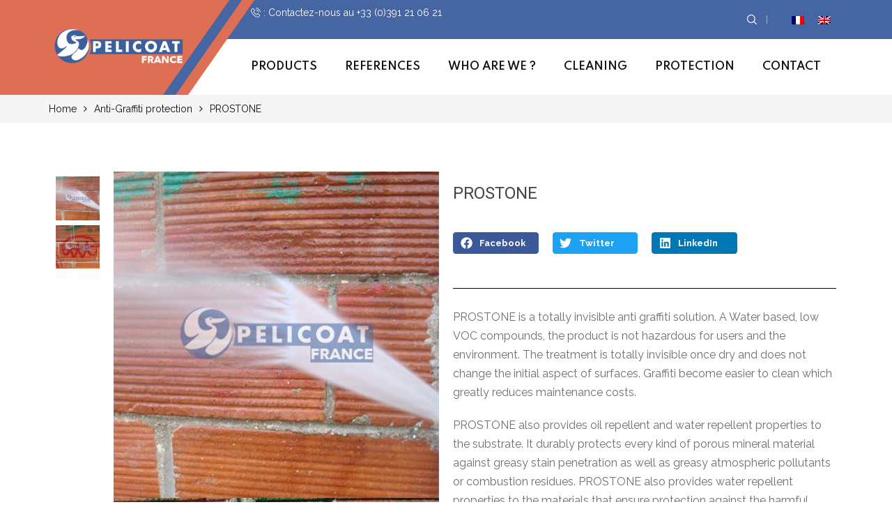

--- FILE ---
content_type: text/html; charset=UTF-8
request_url: https://en.pelicoat.com/product/anti-graffiti-prostone/
body_size: 45586
content:
<!DOCTYPE html>
<html class="no-js" lang="en-US">
<head><meta charset="UTF-8"/><script>if(navigator.userAgent.match(/MSIE|Internet Explorer/i)||navigator.userAgent.match(/Trident\/7\..*?rv:11/i)){var href=document.location.href;if(!href.match(/[?&]nowprocket/)){if(href.indexOf("?")==-1){if(href.indexOf("#")==-1){document.location.href=href+"?nowprocket=1"}else{document.location.href=href.replace("#","?nowprocket=1#")}}else{if(href.indexOf("#")==-1){document.location.href=href+"&nowprocket=1"}else{document.location.href=href.replace("#","&nowprocket=1#")}}}}</script><script>(()=>{class RocketLazyLoadScripts{constructor(){this.v="1.2.6",this.triggerEvents=["keydown","mousedown","mousemove","touchmove","touchstart","touchend","wheel"],this.userEventHandler=this.t.bind(this),this.touchStartHandler=this.i.bind(this),this.touchMoveHandler=this.o.bind(this),this.touchEndHandler=this.h.bind(this),this.clickHandler=this.u.bind(this),this.interceptedClicks=[],this.interceptedClickListeners=[],this.l(this),window.addEventListener("pageshow",(t=>{this.persisted=t.persisted,this.everythingLoaded&&this.m()})),this.CSPIssue=sessionStorage.getItem("rocketCSPIssue"),document.addEventListener("securitypolicyviolation",(t=>{this.CSPIssue||"script-src-elem"!==t.violatedDirective||"data"!==t.blockedURI||(this.CSPIssue=!0,sessionStorage.setItem("rocketCSPIssue",!0))})),document.addEventListener("DOMContentLoaded",(()=>{this.k()})),this.delayedScripts={normal:[],async:[],defer:[]},this.trash=[],this.allJQueries=[]}p(t){document.hidden?t.t():(this.triggerEvents.forEach((e=>window.addEventListener(e,t.userEventHandler,{passive:!0}))),window.addEventListener("touchstart",t.touchStartHandler,{passive:!0}),window.addEventListener("mousedown",t.touchStartHandler),document.addEventListener("visibilitychange",t.userEventHandler))}_(){this.triggerEvents.forEach((t=>window.removeEventListener(t,this.userEventHandler,{passive:!0}))),document.removeEventListener("visibilitychange",this.userEventHandler)}i(t){"HTML"!==t.target.tagName&&(window.addEventListener("touchend",this.touchEndHandler),window.addEventListener("mouseup",this.touchEndHandler),window.addEventListener("touchmove",this.touchMoveHandler,{passive:!0}),window.addEventListener("mousemove",this.touchMoveHandler),t.target.addEventListener("click",this.clickHandler),this.L(t.target,!0),this.S(t.target,"onclick","rocket-onclick"),this.C())}o(t){window.removeEventListener("touchend",this.touchEndHandler),window.removeEventListener("mouseup",this.touchEndHandler),window.removeEventListener("touchmove",this.touchMoveHandler,{passive:!0}),window.removeEventListener("mousemove",this.touchMoveHandler),t.target.removeEventListener("click",this.clickHandler),this.L(t.target,!1),this.S(t.target,"rocket-onclick","onclick"),this.M()}h(){window.removeEventListener("touchend",this.touchEndHandler),window.removeEventListener("mouseup",this.touchEndHandler),window.removeEventListener("touchmove",this.touchMoveHandler,{passive:!0}),window.removeEventListener("mousemove",this.touchMoveHandler)}u(t){t.target.removeEventListener("click",this.clickHandler),this.L(t.target,!1),this.S(t.target,"rocket-onclick","onclick"),this.interceptedClicks.push(t),t.preventDefault(),t.stopPropagation(),t.stopImmediatePropagation(),this.M()}O(){window.removeEventListener("touchstart",this.touchStartHandler,{passive:!0}),window.removeEventListener("mousedown",this.touchStartHandler),this.interceptedClicks.forEach((t=>{t.target.dispatchEvent(new MouseEvent("click",{view:t.view,bubbles:!0,cancelable:!0}))}))}l(t){EventTarget.prototype.addEventListenerWPRocketBase=EventTarget.prototype.addEventListener,EventTarget.prototype.addEventListener=function(e,i,o){"click"!==e||t.windowLoaded||i===t.clickHandler||t.interceptedClickListeners.push({target:this,func:i,options:o}),(this||window).addEventListenerWPRocketBase(e,i,o)}}L(t,e){this.interceptedClickListeners.forEach((i=>{i.target===t&&(e?t.removeEventListener("click",i.func,i.options):t.addEventListener("click",i.func,i.options))})),t.parentNode!==document.documentElement&&this.L(t.parentNode,e)}D(){return new Promise((t=>{this.P?this.M=t:t()}))}C(){this.P=!0}M(){this.P=!1}S(t,e,i){t.hasAttribute&&t.hasAttribute(e)&&(event.target.setAttribute(i,event.target.getAttribute(e)),event.target.removeAttribute(e))}t(){this._(this),"loading"===document.readyState?document.addEventListener("DOMContentLoaded",this.R.bind(this)):this.R()}k(){let t=[];document.querySelectorAll("script[type=rocketlazyloadscript][data-rocket-src]").forEach((e=>{let i=e.getAttribute("data-rocket-src");if(i&&!i.startsWith("data:")){0===i.indexOf("//")&&(i=location.protocol+i);try{const o=new URL(i).origin;o!==location.origin&&t.push({src:o,crossOrigin:e.crossOrigin||"module"===e.getAttribute("data-rocket-type")})}catch(t){}}})),t=[...new Map(t.map((t=>[JSON.stringify(t),t]))).values()],this.T(t,"preconnect")}async R(){this.lastBreath=Date.now(),this.j(this),this.F(this),this.I(),this.W(),this.q(),await this.A(this.delayedScripts.normal),await this.A(this.delayedScripts.defer),await this.A(this.delayedScripts.async);try{await this.U(),await this.H(this),await this.J()}catch(t){console.error(t)}window.dispatchEvent(new Event("rocket-allScriptsLoaded")),this.everythingLoaded=!0,this.D().then((()=>{this.O()})),this.N()}W(){document.querySelectorAll("script[type=rocketlazyloadscript]").forEach((t=>{t.hasAttribute("data-rocket-src")?t.hasAttribute("async")&&!1!==t.async?this.delayedScripts.async.push(t):t.hasAttribute("defer")&&!1!==t.defer||"module"===t.getAttribute("data-rocket-type")?this.delayedScripts.defer.push(t):this.delayedScripts.normal.push(t):this.delayedScripts.normal.push(t)}))}async B(t){if(await this.G(),!0!==t.noModule||!("noModule"in HTMLScriptElement.prototype))return new Promise((e=>{let i;function o(){(i||t).setAttribute("data-rocket-status","executed"),e()}try{if(navigator.userAgent.indexOf("Firefox/")>0||""===navigator.vendor||this.CSPIssue)i=document.createElement("script"),[...t.attributes].forEach((t=>{let e=t.nodeName;"type"!==e&&("data-rocket-type"===e&&(e="type"),"data-rocket-src"===e&&(e="src"),i.setAttribute(e,t.nodeValue))})),t.text&&(i.text=t.text),i.hasAttribute("src")?(i.addEventListener("load",o),i.addEventListener("error",(function(){i.setAttribute("data-rocket-status","failed-network"),e()})),setTimeout((()=>{i.isConnected||e()}),1)):(i.text=t.text,o()),t.parentNode.replaceChild(i,t);else{const i=t.getAttribute("data-rocket-type"),s=t.getAttribute("data-rocket-src");i?(t.type=i,t.removeAttribute("data-rocket-type")):t.removeAttribute("type"),t.addEventListener("load",o),t.addEventListener("error",(i=>{this.CSPIssue&&i.target.src.startsWith("data:")?(console.log("WPRocket: data-uri blocked by CSP -> fallback"),t.removeAttribute("src"),this.B(t).then(e)):(t.setAttribute("data-rocket-status","failed-network"),e())})),s?(t.removeAttribute("data-rocket-src"),t.src=s):t.src="data:text/javascript;base64,"+window.btoa(unescape(encodeURIComponent(t.text)))}}catch(i){t.setAttribute("data-rocket-status","failed-transform"),e()}}));t.setAttribute("data-rocket-status","skipped")}async A(t){const e=t.shift();return e&&e.isConnected?(await this.B(e),this.A(t)):Promise.resolve()}q(){this.T([...this.delayedScripts.normal,...this.delayedScripts.defer,...this.delayedScripts.async],"preload")}T(t,e){var i=document.createDocumentFragment();t.forEach((t=>{const o=t.getAttribute&&t.getAttribute("data-rocket-src")||t.src;if(o&&!o.startsWith("data:")){const s=document.createElement("link");s.href=o,s.rel=e,"preconnect"!==e&&(s.as="script"),t.getAttribute&&"module"===t.getAttribute("data-rocket-type")&&(s.crossOrigin=!0),t.crossOrigin&&(s.crossOrigin=t.crossOrigin),t.integrity&&(s.integrity=t.integrity),i.appendChild(s),this.trash.push(s)}})),document.head.appendChild(i)}j(t){let e={};function i(i,o){return e[o].eventsToRewrite.indexOf(i)>=0&&!t.everythingLoaded?"rocket-"+i:i}function o(t,o){!function(t){e[t]||(e[t]={originalFunctions:{add:t.addEventListener,remove:t.removeEventListener},eventsToRewrite:[]},t.addEventListener=function(){arguments[0]=i(arguments[0],t),e[t].originalFunctions.add.apply(t,arguments)},t.removeEventListener=function(){arguments[0]=i(arguments[0],t),e[t].originalFunctions.remove.apply(t,arguments)})}(t),e[t].eventsToRewrite.push(o)}function s(e,i){let o=e[i];e[i]=null,Object.defineProperty(e,i,{get:()=>o||function(){},set(s){t.everythingLoaded?o=s:e["rocket"+i]=o=s}})}o(document,"DOMContentLoaded"),o(window,"DOMContentLoaded"),o(window,"load"),o(window,"pageshow"),o(document,"readystatechange"),s(document,"onreadystatechange"),s(window,"onload"),s(window,"onpageshow");try{Object.defineProperty(document,"readyState",{get:()=>t.rocketReadyState,set(e){t.rocketReadyState=e},configurable:!0}),document.readyState="loading"}catch(t){console.log("WPRocket DJE readyState conflict, bypassing")}}F(t){let e;function i(e){return t.everythingLoaded?e:e.split(" ").map((t=>"load"===t||0===t.indexOf("load.")?"rocket-jquery-load":t)).join(" ")}function o(o){function s(t){const e=o.fn[t];o.fn[t]=o.fn.init.prototype[t]=function(){return this[0]===window&&("string"==typeof arguments[0]||arguments[0]instanceof String?arguments[0]=i(arguments[0]):"object"==typeof arguments[0]&&Object.keys(arguments[0]).forEach((t=>{const e=arguments[0][t];delete arguments[0][t],arguments[0][i(t)]=e}))),e.apply(this,arguments),this}}o&&o.fn&&!t.allJQueries.includes(o)&&(o.fn.ready=o.fn.init.prototype.ready=function(e){return t.domReadyFired?e.bind(document)(o):document.addEventListener("rocket-DOMContentLoaded",(()=>e.bind(document)(o))),o([])},s("on"),s("one"),t.allJQueries.push(o)),e=o}o(window.jQuery),Object.defineProperty(window,"jQuery",{get:()=>e,set(t){o(t)}})}async H(t){const e=document.querySelector("script[data-webpack]");e&&(await async function(){return new Promise((t=>{e.addEventListener("load",t),e.addEventListener("error",t)}))}(),await t.K(),await t.H(t))}async U(){this.domReadyFired=!0;try{document.readyState="interactive"}catch(t){}await this.G(),document.dispatchEvent(new Event("rocket-readystatechange")),await this.G(),document.rocketonreadystatechange&&document.rocketonreadystatechange(),await this.G(),document.dispatchEvent(new Event("rocket-DOMContentLoaded")),await this.G(),window.dispatchEvent(new Event("rocket-DOMContentLoaded"))}async J(){try{document.readyState="complete"}catch(t){}await this.G(),document.dispatchEvent(new Event("rocket-readystatechange")),await this.G(),document.rocketonreadystatechange&&document.rocketonreadystatechange(),await this.G(),window.dispatchEvent(new Event("rocket-load")),await this.G(),window.rocketonload&&window.rocketonload(),await this.G(),this.allJQueries.forEach((t=>t(window).trigger("rocket-jquery-load"))),await this.G();const t=new Event("rocket-pageshow");t.persisted=this.persisted,window.dispatchEvent(t),await this.G(),window.rocketonpageshow&&window.rocketonpageshow({persisted:this.persisted}),this.windowLoaded=!0}m(){document.onreadystatechange&&document.onreadystatechange(),window.onload&&window.onload(),window.onpageshow&&window.onpageshow({persisted:this.persisted})}I(){const t=new Map;document.write=document.writeln=function(e){const i=document.currentScript;i||console.error("WPRocket unable to document.write this: "+e);const o=document.createRange(),s=i.parentElement;let n=t.get(i);void 0===n&&(n=i.nextSibling,t.set(i,n));const c=document.createDocumentFragment();o.setStart(c,0),c.appendChild(o.createContextualFragment(e)),s.insertBefore(c,n)}}async G(){Date.now()-this.lastBreath>45&&(await this.K(),this.lastBreath=Date.now())}async K(){return document.hidden?new Promise((t=>setTimeout(t))):new Promise((t=>requestAnimationFrame(t)))}N(){this.trash.forEach((t=>t.remove()))}static run(){const t=new RocketLazyLoadScripts;t.p(t)}}RocketLazyLoadScripts.run()})();</script>
    
    <meta name="viewport" content="width=device-width, initial-scale=1.0, maximum-scale=1.0,user-scalable=0"/>
    <link rel="profile" href="https://gmpg.org/xfn/11"/>

    <meta name='robots' content='index, follow, max-image-preview:large, max-snippet:-1, max-video-preview:-1' />
<link rel="alternate" hreflang="fr" href="https://pelicoat.fr/produit/traitement-anti-graffiti-mur-sol-prostone/" />
<link rel="alternate" hreflang="en" href="https://en.pelicoat.com/product/anti-graffiti-prostone/" />
<link rel="alternate" hreflang="x-default" href="https://pelicoat.fr/produit/traitement-anti-graffiti-mur-sol-prostone/" />

	<!-- This site is optimized with the Yoast SEO plugin v22.9 - https://yoast.com/wordpress/plugins/seo/ -->
	<title>PROSTONE | Semi-permanent anti-graffiti water-repellent oil-repellent protection</title><link rel="preload" as="style" href="https://fonts.googleapis.com/css?family=Raleway%3An%7CSpartan%3An%2C%7COpen%20Sans%3A300%2C400%2C600%2C700%7CPoppins%3A300%2C400%2C500%2C600%2C700%7CSpartan%3A300%2C400%2C600%2C700%7CManrope%3A300%2C400%2C500%2C600%2C700%7CDancing%20Script%3A400%2C500%2C600%2C700%7CWork%20Sans%3A300%3B400%3B500%3B600%3B700%7COswald%3A300%3B400%3B500%3B600%3B700%7CRoboto%3A100%2C100italic%2C200%2C200italic%2C300%2C300italic%2C400%2C400italic%2C500%2C500italic%2C600%2C600italic%2C700%2C700italic%2C800%2C800italic%2C900%2C900italic%7CSpartan%3A100%2C100italic%2C200%2C200italic%2C300%2C300italic%2C400%2C400italic%2C500%2C500italic%2C600%2C600italic%2C700%2C700italic%2C800%2C800italic%2C900%2C900italic%7CRaleway%3A100%2C100italic%2C200%2C200italic%2C300%2C300italic%2C400%2C400italic%2C500%2C500italic%2C600%2C600italic%2C700%2C700italic%2C800%2C800italic%2C900%2C900italic&#038;display=swap" /><link rel="stylesheet" href="https://fonts.googleapis.com/css?family=Raleway%3An%7CSpartan%3An%2C%7COpen%20Sans%3A300%2C400%2C600%2C700%7CPoppins%3A300%2C400%2C500%2C600%2C700%7CSpartan%3A300%2C400%2C600%2C700%7CManrope%3A300%2C400%2C500%2C600%2C700%7CDancing%20Script%3A400%2C500%2C600%2C700%7CWork%20Sans%3A300%3B400%3B500%3B600%3B700%7COswald%3A300%3B400%3B500%3B600%3B700%7CRoboto%3A100%2C100italic%2C200%2C200italic%2C300%2C300italic%2C400%2C400italic%2C500%2C500italic%2C600%2C600italic%2C700%2C700italic%2C800%2C800italic%2C900%2C900italic%7CSpartan%3A100%2C100italic%2C200%2C200italic%2C300%2C300italic%2C400%2C400italic%2C500%2C500italic%2C600%2C600italic%2C700%2C700italic%2C800%2C800italic%2C900%2C900italic%7CRaleway%3A100%2C100italic%2C200%2C200italic%2C300%2C300italic%2C400%2C400italic%2C500%2C500italic%2C600%2C600italic%2C700%2C700italic%2C800%2C800italic%2C900%2C900italic&#038;display=swap" media="print" onload="this.media='all'" /><noscript><link rel="stylesheet" href="https://fonts.googleapis.com/css?family=Raleway%3An%7CSpartan%3An%2C%7COpen%20Sans%3A300%2C400%2C600%2C700%7CPoppins%3A300%2C400%2C500%2C600%2C700%7CSpartan%3A300%2C400%2C600%2C700%7CManrope%3A300%2C400%2C500%2C600%2C700%7CDancing%20Script%3A400%2C500%2C600%2C700%7CWork%20Sans%3A300%3B400%3B500%3B600%3B700%7COswald%3A300%3B400%3B500%3B600%3B700%7CRoboto%3A100%2C100italic%2C200%2C200italic%2C300%2C300italic%2C400%2C400italic%2C500%2C500italic%2C600%2C600italic%2C700%2C700italic%2C800%2C800italic%2C900%2C900italic%7CSpartan%3A100%2C100italic%2C200%2C200italic%2C300%2C300italic%2C400%2C400italic%2C500%2C500italic%2C600%2C600italic%2C700%2C700italic%2C800%2C800italic%2C900%2C900italic%7CRaleway%3A100%2C100italic%2C200%2C200italic%2C300%2C300italic%2C400%2C400italic%2C500%2C500italic%2C600%2C600italic%2C700%2C700italic%2C800%2C800italic%2C900%2C900italic&#038;display=swap" /></noscript>
	<meta name="description" content="Pelicoat PROSTONE provides semi-permanent anti-graffiti protection for porous mineral surfaces. Safe for users and the environment. Micro-breathable high-performance water-repellent and oil-repellent agent. Invisible when applied, it reduces paint penetration and facilitates graffiti removal." />
	<link rel="canonical" href="https://en.pelicoat.com/product/anti-graffiti-prostone/" />
	<meta property="og:locale" content="en_US" />
	<meta property="og:type" content="article" />
	<meta property="og:title" content="PROSTONE | Semi-permanent anti-graffiti water-repellent oil-repellent protection" />
	<meta property="og:description" content="Pelicoat PROSTONE provides semi-permanent anti-graffiti protection for porous mineral surfaces. Safe for users and the environment. Micro-breathable high-performance water-repellent and oil-repellent agent. Invisible when applied, it reduces paint penetration and facilitates graffiti removal." />
	<meta property="og:url" content="https://en.pelicoat.com/product/anti-graffiti-prostone/" />
	<meta property="og:site_name" content="PELICOAT France - Produits chimiques pour la rénovation" />
	<meta property="article:publisher" content="https://www.facebook.com/Pelicoat-France-1917237045256246/" />
	<meta property="article:modified_time" content="2019-05-28T14:26:11+00:00" />
	<meta property="og:image" content="https://en.pelicoat.com/wp-content/uploads/2015/11/anti-graffiti.jpg" />
	<meta property="og:image:width" content="400" />
	<meta property="og:image:height" content="400" />
	<meta property="og:image:type" content="image/jpeg" />
	<meta name="twitter:card" content="summary_large_image" />
	<meta name="twitter:site" content="@PelicoatFrance" />
	<meta name="twitter:label1" content="Est. reading time" />
	<meta name="twitter:data1" content="4 minutes" />
	<script type="application/ld+json" class="yoast-schema-graph">{"@context":"https://schema.org","@graph":[{"@type":"WebPage","@id":"https://en.pelicoat.com/product/anti-graffiti-prostone/","url":"https://en.pelicoat.com/product/anti-graffiti-prostone/","name":"PROSTONE | Semi-permanent anti-graffiti water-repellent oil-repellent protection","isPartOf":{"@id":"https://en.pelicoat.com/#website"},"primaryImageOfPage":{"@id":"https://en.pelicoat.com/product/anti-graffiti-prostone/#primaryimage"},"image":{"@id":"https://en.pelicoat.com/product/anti-graffiti-prostone/#primaryimage"},"thumbnailUrl":"https://en.pelicoat.com/wp-content/uploads/2015/11/anti-graffiti.jpg","datePublished":"2015-12-06T15:59:34+00:00","dateModified":"2019-05-28T14:26:11+00:00","description":"Pelicoat PROSTONE provides semi-permanent anti-graffiti protection for porous mineral surfaces. Safe for users and the environment. Micro-breathable high-performance water-repellent and oil-repellent agent. Invisible when applied, it reduces paint penetration and facilitates graffiti removal.","breadcrumb":{"@id":"https://en.pelicoat.com/product/anti-graffiti-prostone/#breadcrumb"},"inLanguage":"en-US","potentialAction":[{"@type":"ReadAction","target":["https://en.pelicoat.com/product/anti-graffiti-prostone/"]}]},{"@type":"ImageObject","inLanguage":"en-US","@id":"https://en.pelicoat.com/product/anti-graffiti-prostone/#primaryimage","url":"https://en.pelicoat.com/wp-content/uploads/2015/11/anti-graffiti.jpg","contentUrl":"https://en.pelicoat.com/wp-content/uploads/2015/11/anti-graffiti.jpg","width":400,"height":400,"caption":"anti graffiti After anti graffiti Pelicoat France cleaning products renovation protection renovation protection"},{"@type":"BreadcrumbList","@id":"https://en.pelicoat.com/product/anti-graffiti-prostone/#breadcrumb","itemListElement":[{"@type":"ListItem","position":1,"name":"Accueil","item":"https://en.pelicoat.com/"},{"@type":"ListItem","position":2,"name":"Shop","item":"https://en.pelicoat.com/shop/"},{"@type":"ListItem","position":3,"name":"PROSTONE"}]},{"@type":"WebSite","@id":"https://en.pelicoat.com/#website","url":"https://en.pelicoat.com/","name":"PELICOAT France - Produits chimiques pour la rénovation","description":"Produits chimiques pour la rénovation","publisher":{"@id":"https://en.pelicoat.com/#organization"},"potentialAction":[{"@type":"SearchAction","target":{"@type":"EntryPoint","urlTemplate":"https://en.pelicoat.com/?s={search_term_string}"},"query-input":"required name=search_term_string"}],"inLanguage":"en-US"},{"@type":"Organization","@id":"https://en.pelicoat.com/#organization","name":"Pelicoat France","url":"https://en.pelicoat.com/","logo":{"@type":"ImageObject","inLanguage":"en-US","@id":"https://en.pelicoat.com/#/schema/logo/image/","url":"https://en.pelicoat.com/wp-content/uploads/2017/10/logo-pelicoat-Produits-chimiques-rénovation-professionel.png","contentUrl":"https://en.pelicoat.com/wp-content/uploads/2017/10/logo-pelicoat-Produits-chimiques-rénovation-professionel.png","width":158,"height":43,"caption":"Pelicoat France"},"image":{"@id":"https://en.pelicoat.com/#/schema/logo/image/"},"sameAs":["https://www.facebook.com/Pelicoat-France-1917237045256246/","https://x.com/PelicoatFrance","https://www.youtube.com/channel/UCX0NwgOn_Q_q-JtoY_tucgQ"]}]}</script>
	<!-- / Yoast SEO plugin. -->


<link rel='dns-prefetch' href='//pelicoat.fr' />
<link rel='dns-prefetch' href='//fonts.googleapis.com' />
<link href='https://fonts.gstatic.com' crossorigin rel='preconnect' />
<link rel="alternate" type="application/rss+xml" title="PELICOAT France - Produits chimiques pour la rénovation &raquo; Feed" href="https://en.pelicoat.com/feed/" />
<link rel="alternate" type="application/rss+xml" title="PELICOAT France - Produits chimiques pour la rénovation &raquo; Comments Feed" href="https://en.pelicoat.com/comments/feed/" />
<style id='wp-emoji-styles-inline-css'>

	img.wp-smiley, img.emoji {
		display: inline !important;
		border: none !important;
		box-shadow: none !important;
		height: 1em !important;
		width: 1em !important;
		margin: 0 0.07em !important;
		vertical-align: -0.1em !important;
		background: none !important;
		padding: 0 !important;
	}
</style>
<style id='classic-theme-styles-inline-css'>
/*! This file is auto-generated */
.wp-block-button__link{color:#fff;background-color:#32373c;border-radius:9999px;box-shadow:none;text-decoration:none;padding:calc(.667em + 2px) calc(1.333em + 2px);font-size:1.125em}.wp-block-file__button{background:#32373c;color:#fff;text-decoration:none}
</style>
<style id='global-styles-inline-css'>
body{--wp--preset--color--black: #000000;--wp--preset--color--cyan-bluish-gray: #abb8c3;--wp--preset--color--white: #ffffff;--wp--preset--color--pale-pink: #f78da7;--wp--preset--color--vivid-red: #cf2e2e;--wp--preset--color--luminous-vivid-orange: #ff6900;--wp--preset--color--luminous-vivid-amber: #fcb900;--wp--preset--color--light-green-cyan: #7bdcb5;--wp--preset--color--vivid-green-cyan: #00d084;--wp--preset--color--pale-cyan-blue: #8ed1fc;--wp--preset--color--vivid-cyan-blue: #0693e3;--wp--preset--color--vivid-purple: #9b51e0;--wp--preset--gradient--vivid-cyan-blue-to-vivid-purple: linear-gradient(135deg,rgba(6,147,227,1) 0%,rgb(155,81,224) 100%);--wp--preset--gradient--light-green-cyan-to-vivid-green-cyan: linear-gradient(135deg,rgb(122,220,180) 0%,rgb(0,208,130) 100%);--wp--preset--gradient--luminous-vivid-amber-to-luminous-vivid-orange: linear-gradient(135deg,rgba(252,185,0,1) 0%,rgba(255,105,0,1) 100%);--wp--preset--gradient--luminous-vivid-orange-to-vivid-red: linear-gradient(135deg,rgba(255,105,0,1) 0%,rgb(207,46,46) 100%);--wp--preset--gradient--very-light-gray-to-cyan-bluish-gray: linear-gradient(135deg,rgb(238,238,238) 0%,rgb(169,184,195) 100%);--wp--preset--gradient--cool-to-warm-spectrum: linear-gradient(135deg,rgb(74,234,220) 0%,rgb(151,120,209) 20%,rgb(207,42,186) 40%,rgb(238,44,130) 60%,rgb(251,105,98) 80%,rgb(254,248,76) 100%);--wp--preset--gradient--blush-light-purple: linear-gradient(135deg,rgb(255,206,236) 0%,rgb(152,150,240) 100%);--wp--preset--gradient--blush-bordeaux: linear-gradient(135deg,rgb(254,205,165) 0%,rgb(254,45,45) 50%,rgb(107,0,62) 100%);--wp--preset--gradient--luminous-dusk: linear-gradient(135deg,rgb(255,203,112) 0%,rgb(199,81,192) 50%,rgb(65,88,208) 100%);--wp--preset--gradient--pale-ocean: linear-gradient(135deg,rgb(255,245,203) 0%,rgb(182,227,212) 50%,rgb(51,167,181) 100%);--wp--preset--gradient--electric-grass: linear-gradient(135deg,rgb(202,248,128) 0%,rgb(113,206,126) 100%);--wp--preset--gradient--midnight: linear-gradient(135deg,rgb(2,3,129) 0%,rgb(40,116,252) 100%);--wp--preset--font-size--small: 13px;--wp--preset--font-size--medium: 20px;--wp--preset--font-size--large: 36px;--wp--preset--font-size--x-large: 42px;--wp--preset--spacing--20: 0.44rem;--wp--preset--spacing--30: 0.67rem;--wp--preset--spacing--40: 1rem;--wp--preset--spacing--50: 1.5rem;--wp--preset--spacing--60: 2.25rem;--wp--preset--spacing--70: 3.38rem;--wp--preset--spacing--80: 5.06rem;--wp--preset--shadow--natural: 6px 6px 9px rgba(0, 0, 0, 0.2);--wp--preset--shadow--deep: 12px 12px 50px rgba(0, 0, 0, 0.4);--wp--preset--shadow--sharp: 6px 6px 0px rgba(0, 0, 0, 0.2);--wp--preset--shadow--outlined: 6px 6px 0px -3px rgba(255, 255, 255, 1), 6px 6px rgba(0, 0, 0, 1);--wp--preset--shadow--crisp: 6px 6px 0px rgba(0, 0, 0, 1);}:where(.is-layout-flex){gap: 0.5em;}:where(.is-layout-grid){gap: 0.5em;}body .is-layout-flex{display: flex;}body .is-layout-flex{flex-wrap: wrap;align-items: center;}body .is-layout-flex > *{margin: 0;}body .is-layout-grid{display: grid;}body .is-layout-grid > *{margin: 0;}:where(.wp-block-columns.is-layout-flex){gap: 2em;}:where(.wp-block-columns.is-layout-grid){gap: 2em;}:where(.wp-block-post-template.is-layout-flex){gap: 1.25em;}:where(.wp-block-post-template.is-layout-grid){gap: 1.25em;}.has-black-color{color: var(--wp--preset--color--black) !important;}.has-cyan-bluish-gray-color{color: var(--wp--preset--color--cyan-bluish-gray) !important;}.has-white-color{color: var(--wp--preset--color--white) !important;}.has-pale-pink-color{color: var(--wp--preset--color--pale-pink) !important;}.has-vivid-red-color{color: var(--wp--preset--color--vivid-red) !important;}.has-luminous-vivid-orange-color{color: var(--wp--preset--color--luminous-vivid-orange) !important;}.has-luminous-vivid-amber-color{color: var(--wp--preset--color--luminous-vivid-amber) !important;}.has-light-green-cyan-color{color: var(--wp--preset--color--light-green-cyan) !important;}.has-vivid-green-cyan-color{color: var(--wp--preset--color--vivid-green-cyan) !important;}.has-pale-cyan-blue-color{color: var(--wp--preset--color--pale-cyan-blue) !important;}.has-vivid-cyan-blue-color{color: var(--wp--preset--color--vivid-cyan-blue) !important;}.has-vivid-purple-color{color: var(--wp--preset--color--vivid-purple) !important;}.has-black-background-color{background-color: var(--wp--preset--color--black) !important;}.has-cyan-bluish-gray-background-color{background-color: var(--wp--preset--color--cyan-bluish-gray) !important;}.has-white-background-color{background-color: var(--wp--preset--color--white) !important;}.has-pale-pink-background-color{background-color: var(--wp--preset--color--pale-pink) !important;}.has-vivid-red-background-color{background-color: var(--wp--preset--color--vivid-red) !important;}.has-luminous-vivid-orange-background-color{background-color: var(--wp--preset--color--luminous-vivid-orange) !important;}.has-luminous-vivid-amber-background-color{background-color: var(--wp--preset--color--luminous-vivid-amber) !important;}.has-light-green-cyan-background-color{background-color: var(--wp--preset--color--light-green-cyan) !important;}.has-vivid-green-cyan-background-color{background-color: var(--wp--preset--color--vivid-green-cyan) !important;}.has-pale-cyan-blue-background-color{background-color: var(--wp--preset--color--pale-cyan-blue) !important;}.has-vivid-cyan-blue-background-color{background-color: var(--wp--preset--color--vivid-cyan-blue) !important;}.has-vivid-purple-background-color{background-color: var(--wp--preset--color--vivid-purple) !important;}.has-black-border-color{border-color: var(--wp--preset--color--black) !important;}.has-cyan-bluish-gray-border-color{border-color: var(--wp--preset--color--cyan-bluish-gray) !important;}.has-white-border-color{border-color: var(--wp--preset--color--white) !important;}.has-pale-pink-border-color{border-color: var(--wp--preset--color--pale-pink) !important;}.has-vivid-red-border-color{border-color: var(--wp--preset--color--vivid-red) !important;}.has-luminous-vivid-orange-border-color{border-color: var(--wp--preset--color--luminous-vivid-orange) !important;}.has-luminous-vivid-amber-border-color{border-color: var(--wp--preset--color--luminous-vivid-amber) !important;}.has-light-green-cyan-border-color{border-color: var(--wp--preset--color--light-green-cyan) !important;}.has-vivid-green-cyan-border-color{border-color: var(--wp--preset--color--vivid-green-cyan) !important;}.has-pale-cyan-blue-border-color{border-color: var(--wp--preset--color--pale-cyan-blue) !important;}.has-vivid-cyan-blue-border-color{border-color: var(--wp--preset--color--vivid-cyan-blue) !important;}.has-vivid-purple-border-color{border-color: var(--wp--preset--color--vivid-purple) !important;}.has-vivid-cyan-blue-to-vivid-purple-gradient-background{background: var(--wp--preset--gradient--vivid-cyan-blue-to-vivid-purple) !important;}.has-light-green-cyan-to-vivid-green-cyan-gradient-background{background: var(--wp--preset--gradient--light-green-cyan-to-vivid-green-cyan) !important;}.has-luminous-vivid-amber-to-luminous-vivid-orange-gradient-background{background: var(--wp--preset--gradient--luminous-vivid-amber-to-luminous-vivid-orange) !important;}.has-luminous-vivid-orange-to-vivid-red-gradient-background{background: var(--wp--preset--gradient--luminous-vivid-orange-to-vivid-red) !important;}.has-very-light-gray-to-cyan-bluish-gray-gradient-background{background: var(--wp--preset--gradient--very-light-gray-to-cyan-bluish-gray) !important;}.has-cool-to-warm-spectrum-gradient-background{background: var(--wp--preset--gradient--cool-to-warm-spectrum) !important;}.has-blush-light-purple-gradient-background{background: var(--wp--preset--gradient--blush-light-purple) !important;}.has-blush-bordeaux-gradient-background{background: var(--wp--preset--gradient--blush-bordeaux) !important;}.has-luminous-dusk-gradient-background{background: var(--wp--preset--gradient--luminous-dusk) !important;}.has-pale-ocean-gradient-background{background: var(--wp--preset--gradient--pale-ocean) !important;}.has-electric-grass-gradient-background{background: var(--wp--preset--gradient--electric-grass) !important;}.has-midnight-gradient-background{background: var(--wp--preset--gradient--midnight) !important;}.has-small-font-size{font-size: var(--wp--preset--font-size--small) !important;}.has-medium-font-size{font-size: var(--wp--preset--font-size--medium) !important;}.has-large-font-size{font-size: var(--wp--preset--font-size--large) !important;}.has-x-large-font-size{font-size: var(--wp--preset--font-size--x-large) !important;}
.wp-block-navigation a:where(:not(.wp-element-button)){color: inherit;}
:where(.wp-block-post-template.is-layout-flex){gap: 1.25em;}:where(.wp-block-post-template.is-layout-grid){gap: 1.25em;}
:where(.wp-block-columns.is-layout-flex){gap: 2em;}:where(.wp-block-columns.is-layout-grid){gap: 2em;}
.wp-block-pullquote{font-size: 1.5em;line-height: 1.6;}
</style>
<link data-minify="1" rel='stylesheet' id='wpml-blocks-css' href='https://en.pelicoat.com/wp-content/cache/min/1/wp-content/plugins/sitepress-multilingual-cms/dist/css/blocks/styles.css?ver=1756720567' media='all' />
<link rel='stylesheet' id='animate-css-css' href='https://en.pelicoat.com/wp-content/plugins/ovic-addon-toolkit/assets/css/animate.min.css?ver=3.7.0' media='all' />
<link rel='stylesheet' id='growl-css' href='https://en.pelicoat.com/wp-content/plugins/ovic-addon-toolkit/assets/3rd-party/growl/growl.min.css?ver=1.3.5' media='all' />
<link rel='stylesheet' id='ovic-core-css' href='https://en.pelicoat.com/wp-content/plugins/ovic-addon-toolkit/assets/css/ovic-core.min.css?ver=2.6.0' media='all' />
<link data-minify="1" rel='stylesheet' id='cookie-law-info-css' href='https://en.pelicoat.com/wp-content/cache/background-css/en.pelicoat.com/wp-content/cache/min/1/wp-content/plugins/webtoffee-gdpr-cookie-consent/public/css/cookie-law-info-public.css?ver=1756720567&wpr_t=1769614904' media='all' />
<link data-minify="1" rel='stylesheet' id='cookie-law-info-gdpr-css' href='https://en.pelicoat.com/wp-content/cache/min/1/wp-content/plugins/webtoffee-gdpr-cookie-consent/public/css/cookie-law-info-gdpr.css?ver=1756720567' media='all' />
<style id='cookie-law-info-gdpr-inline-css'>
.cli-modal-content, .cli-tab-content { background-color: #ffffff; }.cli-privacy-content-text, .cli-modal .cli-modal-dialog, .cli-tab-container p, a.cli-privacy-readmore { color: #000000; }.cli-tab-header { background-color: #f2f2f2; }.cli-tab-header, .cli-tab-header a.cli-nav-link,span.cli-necessary-caption,.cli-switch .cli-slider:after { color: #000000; }.cli-switch .cli-slider:before { background-color: #ffffff; }.cli-switch input:checked + .cli-slider:before { background-color: #ffffff; }.cli-switch .cli-slider { background-color: #e3e1e8; }.cli-switch input:checked + .cli-slider { background-color: #28a745; }.cli-modal-close svg { fill: #000000; }.cli-tab-footer .wt-cli-privacy-accept-all-btn { background-color: #00acad; color: #ffffff}.cli-tab-footer .wt-cli-privacy-accept-btn { background-color: #00acad; color: #ffffff}.cli-tab-header a:before{ border-right: 1px solid #000000; border-bottom: 1px solid #000000; }
</style>
<link rel='stylesheet' id='photoswipe-css' href='https://en.pelicoat.com/wp-content/cache/background-css/en.pelicoat.com/wp-content/plugins/woocommerce/assets/css/photoswipe/photoswipe.min.css?ver=9.0.3&wpr_t=1769614904' media='all' />
<link rel='stylesheet' id='photoswipe-default-skin-css' href='https://en.pelicoat.com/wp-content/cache/background-css/en.pelicoat.com/wp-content/plugins/woocommerce/assets/css/photoswipe/default-skin/default-skin.min.css?ver=9.0.3&wpr_t=1769614904' media='all' />
<style id='woocommerce-inline-inline-css'>
.woocommerce form .form-row .required { visibility: visible; }
</style>
<link rel='stylesheet' id='wpml-legacy-horizontal-list-0-css' href='https://en.pelicoat.com/wp-content/plugins/sitepress-multilingual-cms/templates/language-switchers/legacy-list-horizontal/style.min.css?ver=1' media='all' />
<link data-minify="1" rel='stylesheet' id='cms-navigation-style-base-css' href='https://en.pelicoat.com/wp-content/cache/min/1/wp-content/plugins/wpml-cms-nav/res/css/cms-navigation-base.css?ver=1756720567' media='screen' />
<link data-minify="1" rel='stylesheet' id='cms-navigation-style-css' href='https://en.pelicoat.com/wp-content/cache/background-css/en.pelicoat.com/wp-content/cache/min/1/wp-content/plugins/wpml-cms-nav/res/css/cms-navigation.css?ver=1756720567&wpr_t=1769614904' media='screen' />
<link rel='stylesheet' id='dgwt-wcas-style-css' href='https://en.pelicoat.com/wp-content/cache/background-css/en.pelicoat.com/wp-content/plugins/ajax-search-for-woocommerce/assets/css/style.min.css?ver=1.28.0&wpr_t=1769614904' media='all' />
<link rel='stylesheet' id='rtwpvs-css' href='https://en.pelicoat.com/wp-content/plugins/woo-product-variation-swatches/assets/css/rtwpvs.min.css?ver=1769611303' media='all' />
<style id='rtwpvs-inline-css'>
        
            .rtwpvs-term:not(.rtwpvs-radio-term) {
                width: 30px;
                height: 30px;
            }

            .rtwpvs-squared .rtwpvs-button-term {
                min-width: 30px;
            }

            .rtwpvs-button-term span {
                font-size: 16px;
            }

            
            
                        .rtwpvs.rtwpvs-attribute-behavior-blur .rtwpvs-term:not(.rtwpvs-radio-term).disabled::before,
            .rtwpvs.rtwpvs-attribute-behavior-blur .rtwpvs-term:not(.rtwpvs-radio-term).disabled::after,
            .rtwpvs.rtwpvs-attribute-behavior-blur .rtwpvs-term:not(.rtwpvs-radio-term).disabled:hover::before,
            .rtwpvs.rtwpvs-attribute-behavior-blur .rtwpvs-term:not(.rtwpvs-radio-term).disabled:hover::after {
                background: #ff0000 !important;
            }

                                    .rtwpvs.rtwpvs-attribute-behavior-blur .rtwpvs-term:not(.rtwpvs-radio-term).disabled img,
            .rtwpvs.rtwpvs-attribute-behavior-blur .rtwpvs-term:not(.rtwpvs-radio-term).disabled span,
            .rtwpvs.rtwpvs-attribute-behavior-blur .rtwpvs-term:not(.rtwpvs-radio-term).disabled:hover img,
            .rtwpvs.rtwpvs-attribute-behavior-blur .rtwpvs-term:not(.rtwpvs-radio-term).disabled:hover span {
                opacity: 0.3;
            }

                    
		
</style>
<link rel='stylesheet' id='rtwpvs-tooltip-css' href='https://en.pelicoat.com/wp-content/plugins/woo-product-variation-swatches/assets/css/rtwpvs-tooltip.min.css?ver=1769611303' media='all' />
<link data-minify="1" rel='stylesheet' id='font-awesome-css' href='https://en.pelicoat.com/wp-content/cache/min/1/wp-content/plugins/elementor/assets/lib/font-awesome/css/font-awesome.min.css?ver=1756720567' media='all' />
<style id='font-awesome-inline-css'>
[data-font="FontAwesome"]:before {font-family: 'FontAwesome' !important;content: attr(data-icon) !important;speak: none !important;font-weight: normal !important;font-variant: normal !important;text-transform: none !important;line-height: 1 !important;font-style: normal !important;-webkit-font-smoothing: antialiased !important;-moz-osx-font-smoothing: grayscale !important;}
</style>

<link data-minify="1" rel='stylesheet' id='dhwc_elementor-font-awesome-css' href='https://en.pelicoat.com/wp-content/cache/min/1/wp-content/plugins/dhwc_elementor/assets/fonts/awesome/css/font-awesome.min.css?ver=1756720567' media='all' />
<link data-minify="1" rel='stylesheet' id='dhwc_elementor-css' href='https://en.pelicoat.com/wp-content/cache/min/1/wp-content/plugins/dhwc_elementor/assets/css/style.css?ver=1756720567' media='all' />
<link rel='stylesheet' id='megamenu-frontend-css' href='https://en.pelicoat.com/wp-content/plugins/ovic-addon-toolkit/includes/extends/megamenu/assets/css/megamenu.min.css?ver=6.5.7' media='all' />
<link rel='stylesheet' id='scrollbar-css' href='https://en.pelicoat.com/wp-content/themes/armania/assets/vendor/scrollbar/scrollbar.min.css?ver=0.2.10' media='all' />
<link rel='stylesheet' id='chosen-css' href='https://en.pelicoat.com/wp-content/cache/background-css/en.pelicoat.com/wp-content/themes/armania/assets/vendor/chosen/chosen.min.css?ver=1.8.7&wpr_t=1769614904' media='all' />
<link rel='stylesheet' id='bootstrap-css' href='https://en.pelicoat.com/wp-content/themes/armania/assets/css/bootstrap.min.css?ver=3.4.1' media='all' />
<link rel='stylesheet' id='slick-css' href='https://en.pelicoat.com/wp-content/plugins/ovic-addon-toolkit/assets/3rd-party/slick/slick.min.css?ver=1.0.1' media='all' />

<link data-minify="1" rel='stylesheet' id='main-icon-css' href='https://en.pelicoat.com/wp-content/cache/min/1/wp-content/themes/armania/assets/vendor/main-icon/style.min.css?ver=1756720567' media='all' />
<link data-minify="1" rel='stylesheet' id='font-face-css' href='https://en.pelicoat.com/wp-content/cache/min/1/wp-content/themes/armania/assets/css/font-face.min.css?ver=1756720567' media='all' />
<link rel='stylesheet' id='armania-css' href='https://en.pelicoat.com/wp-content/cache/background-css/en.pelicoat.com/wp-content/themes/armania/assets/css/style.min.css?ver=1.2.2&wpr_t=1769614904' media='all' />
<style id='armania-inline-css'>
@media (min-width: 1440px){ .elementor-section.elementor-section-boxed:not(.elementor-has-width) > .elementor-container{ width: 1410px; } .elementor-section-stretched.elementor-section-boxed:not(.elementor-has-width) > .elementor-container, .site > .elementor > .elementor-inner, .container{ width: 1440px; } .wcfm-store-page #main{ width: 1440px !important; } .box-nav-vertical .vertical-menu > .menu-item > .megamenu{ max-width: 1200px !important; } .header.style-05_2 ~ .header-sticky .box-nav-vertical .vertical-menu > .menu-item > .megamenu, .header.style-05_2 .box-nav-vertical .vertical-menu > .menu-item > .megamenu{ max-width: 1170px !important; } .header.style-14 ~ .header-sticky .box-nav-vertical .vertical-menu > .menu-item > .megamenu, .header.style-14 .box-nav-vertical .vertical-menu > .menu-item > .megamenu{ max-width: 1137px !important; } }body{ --e-main-color: #111111; --e-main-color-2: #de6e54; --e-main-color-3: #4665a3; --e-main-text-color-2: #ffffff; --e-main-special: Spartan; } .ovic-countdown.style-08 .armania-countdown .number{ padding-top: 22px; padding-bottom: 18px; } .ovic-tab.style-18 .tab-link .title{ margin-top: 1px; margin-bottom: -1px; } .header.style-12_3 .header-bot .header-submenu > li > a{ padding-top: 12px; padding-bottom: 8px; } .header.style-12_3 .header-bot .header-submenu > li > a .icon{ margin-top: -2px; margin-bottom: 2px; } .header.style-12_3 .logo .logo-text .text{ margin: 5px 0 -5px; } .header-mobile.style-12_3 .logo .logo-text .text, .header-mobile .logo .logo-text .text{ margin-top: 3px; margin-bottom: -3px; } @media (max-width: 767px){ .ovic-countdown.style-08 .armania-countdown .number{ padding-top: 18px; padding-bottom: 14px; } } body{ --e-font_caros: "Caros"; --e-font_caros_500: "Caros Medium"; --e-font_caros_700: "Caros Bold"; --e-font_caros_fw: 400; } .ovic-testmonials.style-05 .position, .product-item.style-30 .armania-countdown .text, .product-item.style-35 .price del, .product-item.style-26 .price del, .font-face-caros { font-family: "Caros"; font-weight: normal; } .ovic-tab.style-16 .tab-link, .ovic-tab.style-14 .tabs, .ovic-countdown.style-05 .subtitle, .ovic-countdown.style-05 .armania-countdown .text, .ovic-category.style-11 .count, .ovic-category.style-09 .link, .header.style-18 .block-userlink > a, .skin-digital .product-labels > *, .skin-furniture-02 .product-labels > * .product-item.style-30 .armania-countdown > *, .blog-item.style-15 .post-title, .ovic-newsletter.style-15 .title, .font-face-caros-medium { font-family: "Caros Medium"; font-weight: normal; } .ovic-testmonials.style-05 .name, .ovic-tab.style-16 .tab-title, .ovic-tab.style-14 .tab-title, .ovic-countdown.style-05, .ovic-category.style-11 .title, .header.style-18 .header-control .inner-control > * > a, .header.style-18 .box-header-nav .main-menu > .menu-item > a, .header.style-18 ~ .header-sticky .box-header-nav .main-menu > .menu-item > a, .header.style-08_2 ~ .header-sticky .box-header-nav .main-menu > .menu-item > a, .header.style-08_2 .box-header-nav .main-menu > .menu-item > a, .product-item.style-30 .add-to-cart a, .product-item.style-30 .single_add_to_cart_button, .product-item.style-30 .added_to_cart, .product-item.style-30 .price, .product-item.style-35 .price, .product-item.style-26 .price, .ovic-products.style-35 .button-products .button, .ovic-products.style-26 .button-products .button, .ovic-blog.style-15 .head .title, .ovic-newsletter.style-18 .submit-newsletter, .ovic-newsletter.style-18 .title, .ovic-newsletter.style-15 .submit-newsletter, .font-face-caros-bold { font-family: "Caros Bold"; font-weight: normal; } 
</style>
<link rel='stylesheet' id='armania_desktop_version-css' href='https://en.pelicoat.com/wp-content/cache/background-css/en.pelicoat.com/wp-content/themes/armania/assets/css/style-desktop.min.css?ver=1.2.2&wpr_t=1769614904' media='all' />
<link rel='stylesheet' id='armania-main-css' href='https://en.pelicoat.com/wp-content/themes/armania/style.css?ver=1.2.2' media='all' />
<style id='rocket-lazyload-inline-css'>
.rll-youtube-player{position:relative;padding-bottom:56.23%;height:0;overflow:hidden;max-width:100%;}.rll-youtube-player:focus-within{outline: 2px solid currentColor;outline-offset: 5px;}.rll-youtube-player iframe{position:absolute;top:0;left:0;width:100%;height:100%;z-index:100;background:0 0}.rll-youtube-player img{bottom:0;display:block;left:0;margin:auto;max-width:100%;width:100%;position:absolute;right:0;top:0;border:none;height:auto;-webkit-transition:.4s all;-moz-transition:.4s all;transition:.4s all}.rll-youtube-player img:hover{-webkit-filter:brightness(75%)}.rll-youtube-player .play{height:100%;width:100%;left:0;top:0;position:absolute;background:var(--wpr-bg-7b076684-9439-432a-b299-77f9f5dda1ad) no-repeat center;background-color: transparent !important;cursor:pointer;border:none;}.wp-embed-responsive .wp-has-aspect-ratio .rll-youtube-player{position:absolute;padding-bottom:0;width:100%;height:100%;top:0;bottom:0;left:0;right:0}
</style>
<script type="text/template" id="tmpl-ovic-notice-popup">
    <# if ( data.img_url != '' ) { #>
    <figure>
        <img src="{{data.img_url}}" alt="{{data.title}}" class="growl-thumb"/>
    </figure>
    <# } #>
    <p class="growl-content">
        <# if ( data.title != '' ) { #>
        <span>{{data.title}}</span>
        <# } #>
        {{{data.content}}}
    </p>
</script>
<script type="text/template" id="tmpl-variation-template">
	<div class="woocommerce-variation-description">{{{ data.variation.variation_description }}}</div>
	<div class="woocommerce-variation-price">{{{ data.variation.price_html }}}</div>
	<div class="woocommerce-variation-availability">{{{ data.variation.availability_html }}}</div>
</script>
<script type="text/template" id="tmpl-unavailable-variation-template">
	<p>Sorry, this product is unavailable. Please choose a different combination.</p>
</script>
<script src="https://en.pelicoat.com/wp-includes/js/jquery/jquery.min.js?ver=3.7.1" id="jquery-core-js"></script>
<script src="https://en.pelicoat.com/wp-includes/js/jquery/jquery-migrate.min.js?ver=3.4.1" id="jquery-migrate-js"></script>
<script type="rocketlazyloadscript" data-rocket-src="https://en.pelicoat.com/wp-includes/js/underscore.min.js?ver=1.13.4" id="underscore-js" defer></script>
<script id="wp-util-js-extra">
var _wpUtilSettings = {"ajax":{"url":"\/wp-admin\/admin-ajax.php"}};
</script>
<script type="rocketlazyloadscript" data-rocket-src="https://en.pelicoat.com/wp-includes/js/wp-util.min.js?ver=6.5.7" id="wp-util-js" defer></script>
<script id="cookie-law-info-js-extra">
var Cli_Data = {"nn_cookie_ids":[],"non_necessary_cookies":[],"cookielist":[],"ajax_url":"https:\/\/en.pelicoat.com\/wp-admin\/admin-ajax.php","current_lang":"en","security":"2c97922f36","eu_countries":["GB"],"geoIP":"disabled","use_custom_geolocation_api":"","custom_geolocation_api":"https:\/\/geoip.cookieyes.com\/geoip\/checker\/result.php","consentVersion":"1","strictlyEnabled":["necessary","obligatoire"],"cookieDomain":"","privacy_length":"250","ccpaEnabled":"","ccpaRegionBased":"","ccpaBarEnabled":"","ccpaType":"gdpr","triggerDomRefresh":"","secure_cookies":""};
var log_object = {"ajax_url":"https:\/\/en.pelicoat.com\/wp-admin\/admin-ajax.php"};
</script>
<script type="rocketlazyloadscript" data-minify="1" data-rocket-src="https://en.pelicoat.com/wp-content/cache/min/1/wp-content/plugins/webtoffee-gdpr-cookie-consent/public/js/cookie-law-info-public.js?ver=1756720567" id="cookie-law-info-js" defer></script>
<script src="https://en.pelicoat.com/wp-content/plugins/woocommerce/assets/js/zoom/jquery.zoom.min.js?ver=1.7.21-wc.9.0.3" id="zoom-js" defer data-wp-strategy="defer"></script>
<script src="https://en.pelicoat.com/wp-content/plugins/woocommerce/assets/js/flexslider/jquery.flexslider.min.js?ver=2.7.2-wc.9.0.3" id="flexslider-js" defer data-wp-strategy="defer"></script>
<script src="https://en.pelicoat.com/wp-content/plugins/woocommerce/assets/js/photoswipe/photoswipe.min.js?ver=4.1.1-wc.9.0.3" id="photoswipe-js" defer data-wp-strategy="defer"></script>
<script src="https://en.pelicoat.com/wp-content/plugins/woocommerce/assets/js/photoswipe/photoswipe-ui-default.min.js?ver=4.1.1-wc.9.0.3" id="photoswipe-ui-default-js" defer data-wp-strategy="defer"></script>
<script id="wc-single-product-js-extra">
var wc_single_product_params = {"i18n_required_rating_text":"Please select a rating","review_rating_required":"yes","flexslider":{"rtl":false,"animation":"slide","smoothHeight":true,"directionNav":false,"controlNav":"thumbnails","slideshow":false,"animationSpeed":500,"animationLoop":false,"allowOneSlide":false},"zoom_enabled":"1","zoom_options":[],"photoswipe_enabled":"1","photoswipe_options":{"shareEl":false,"closeOnScroll":false,"history":false,"hideAnimationDuration":0,"showAnimationDuration":0},"flexslider_enabled":"1"};
</script>
<script src="https://en.pelicoat.com/wp-content/plugins/woocommerce/assets/js/frontend/single-product.min.js?ver=9.0.3" id="wc-single-product-js" defer data-wp-strategy="defer"></script>
<script type="rocketlazyloadscript" data-rocket-src="https://en.pelicoat.com/wp-content/plugins/woocommerce/assets/js/jquery-blockui/jquery.blockUI.min.js?ver=2.7.0-wc.9.0.3" id="jquery-blockui-js" defer data-wp-strategy="defer"></script>
<script type="rocketlazyloadscript" data-rocket-src="https://en.pelicoat.com/wp-content/plugins/woocommerce/assets/js/js-cookie/js.cookie.min.js?ver=2.1.4-wc.9.0.3" id="js-cookie-js" defer data-wp-strategy="defer"></script>
<script id="woocommerce-js-extra">
var woocommerce_params = {"ajax_url":"\/wp-admin\/admin-ajax.php?lang=en","wc_ajax_url":"\/?wc-ajax=%%endpoint%%&lang=en"};
</script>
<script type="rocketlazyloadscript" data-rocket-src="https://en.pelicoat.com/wp-content/plugins/woocommerce/assets/js/frontend/woocommerce.min.js?ver=9.0.3" id="woocommerce-js" defer data-wp-strategy="defer"></script>
<script id="wc-add-to-cart-js-extra">
var wc_add_to_cart_params = {"ajax_url":"\/wp-admin\/admin-ajax.php?lang=en","wc_ajax_url":"\/?wc-ajax=%%endpoint%%&lang=en","i18n_view_cart":"View cart","cart_url":"https:\/\/pelicoat.fr\/panier-2\/","is_cart":"","cart_redirect_after_add":"no"};
</script>
<script type="rocketlazyloadscript" data-rocket-src="https://en.pelicoat.com/wp-content/plugins/woocommerce/assets/js/frontend/add-to-cart.min.js?ver=9.0.3" id="wc-add-to-cart-js" defer data-wp-strategy="defer"></script>
<script id="wc-add-to-cart-variation-js-extra">
var wc_add_to_cart_variation_params = {"wc_ajax_url":"\/?wc-ajax=%%endpoint%%&lang=en","i18n_no_matching_variations_text":"Sorry, no products matched your selection. Please choose a different combination.","i18n_make_a_selection_text":"Please select some product options before adding this product to your cart.","i18n_unavailable_text":"Sorry, this product is unavailable. Please choose a different combination.","ajax_url":"\/wp-admin\/admin-ajax.php?lang=en","i18n_view_cart":"View cart","i18n_add_to_cart":"Add to cart","i18n_select_options":"Select options","cart_url":"https:\/\/pelicoat.fr\/panier-2\/","is_cart":"","cart_redirect_after_add":"no","enable_ajax_add_to_cart":"no"};
</script>
<script type="rocketlazyloadscript" data-rocket-src="https://en.pelicoat.com/wp-content/plugins/woocommerce/assets/js/frontend/add-to-cart-variation.min.js?ver=9.0.3" id="wc-add-to-cart-variation-js" defer data-wp-strategy="defer"></script>
<script id="wpml-xdomain-data-js-extra">
var wpml_xdomain_data = {"css_selector":"wpml-ls-item","ajax_url":"https:\/\/en.pelicoat.com\/wp-admin\/admin-ajax.php","current_lang":"en","_nonce":"fc1eb6148c"};
</script>
<script type="rocketlazyloadscript" data-minify="1" data-rocket-src="https://en.pelicoat.com/wp-content/cache/min/1/wp-content/plugins/sitepress-multilingual-cms/res/js/xdomain-data.js?ver=1756720567" id="wpml-xdomain-data-js" defer data-wp-strategy="defer"></script>
<link rel="https://api.w.org/" href="https://en.pelicoat.com/wp-json/" /><link rel="alternate" type="application/json" href="https://en.pelicoat.com/wp-json/wp/v2/product/4894" /><link rel="EditURI" type="application/rsd+xml" title="RSD" href="https://en.pelicoat.com/xmlrpc.php?rsd" />
<meta name="generator" content="WordPress 6.5.7" />
<meta name="generator" content="WooCommerce 9.0.3" />
<link rel='shortlink' href='https://en.pelicoat.com/?p=4894' />
<link rel="alternate" type="application/json+oembed" href="https://en.pelicoat.com/wp-json/oembed/1.0/embed?url=https%3A%2F%2Fen.pelicoat.com%2Fproduct%2Fanti-graffiti-prostone%2F" />
<link rel="alternate" type="text/xml+oembed" href="https://en.pelicoat.com/wp-json/oembed/1.0/embed?url=https%3A%2F%2Fen.pelicoat.com%2Fproduct%2Fanti-graffiti-prostone%2F&#038;format=xml" />
<meta name="generator" content="WPML ver:4.6.11 stt:1,4;" />
		<style>
			.dgwt-wcas-ico-magnifier,.dgwt-wcas-ico-magnifier-handler{max-width:20px}.dgwt-wcas-search-wrapp{max-width:600px}		</style>
			<noscript><style>.woocommerce-product-gallery{ opacity: 1 !important; }</style></noscript>
	<meta name="generator" content="Elementor 3.15.3; features: e_dom_optimization, e_optimized_assets_loading, e_optimized_css_loading, e_font_icon_svg, additional_custom_breakpoints; settings: css_print_method-external, google_font-enabled, font_display-auto">
<link rel="icon" href="https://en.pelicoat.com/wp-content/uploads/2015/11/favicon.png" sizes="32x32" />
<link rel="icon" href="https://en.pelicoat.com/wp-content/uploads/2015/11/favicon.png" sizes="192x192" />
<link rel="apple-touch-icon" href="https://en.pelicoat.com/wp-content/uploads/2015/11/favicon.png" />
<meta name="msapplication-TileImage" content="https://en.pelicoat.com/wp-content/uploads/2015/11/favicon.png" />
<style type="text/css">.ovic-menu-clone-wrap .head-menu-mobile{background-position:center center;background-repeat:no-repeat;background-attachment:scroll;background-size:cover;}body{font-family:"Raleway";color:#6e6e6e;font-weight:normal;font-size:16px;}</style><noscript><style id="rocket-lazyload-nojs-css">.rll-youtube-player, [data-lazy-src]{display:none !important;}</style></noscript><style id="wpr-lazyload-bg-container"></style><style id="wpr-lazyload-bg-exclusion"></style>
<noscript>
<style id="wpr-lazyload-bg-nostyle">.wt-cli-iframe-placeholder{--wpr-bg-77f089f1-0ee6-4950-bbd8-cf18ae467f10: url('https://en.pelicoat.com/wp-content/plugins/webtoffee-gdpr-cookie-consent/public/images/cli_placeholder.svg');}button.pswp__button{--wpr-bg-0dff4d84-1423-4283-ac2f-329fc2ea93ba: url('https://en.pelicoat.com/wp-content/plugins/woocommerce/assets/css/photoswipe/default-skin/default-skin.png');}.pswp__button,.pswp__button--arrow--left:before,.pswp__button--arrow--right:before{--wpr-bg-65830d44-564a-40c8-961a-12b885418269: url('https://en.pelicoat.com/wp-content/plugins/woocommerce/assets/css/photoswipe/default-skin/default-skin.png');}.pswp__preloader--active .pswp__preloader__icn{--wpr-bg-a142ce82-6d18-414d-a57f-6b77843572af: url('https://en.pelicoat.com/wp-content/plugins/woocommerce/assets/css/photoswipe/default-skin/preloader.gif');}.pswp--svg .pswp__button,.pswp--svg .pswp__button--arrow--left:before,.pswp--svg .pswp__button--arrow--right:before{--wpr-bg-4aa4c132-1626-4945-b892-e69b6e9e924d: url('https://en.pelicoat.com/wp-content/plugins/woocommerce/assets/css/photoswipe/default-skin/default-skin.svg');}#menu-wrap a.trigger,#menu-wrap a.trigger:hover,#menu-wrap a.trigger:visited{--wpr-bg-691e8b0c-8015-46a0-a26e-ea8a4517e181: url('https://en.pelicoat.com/wp-content/plugins/wpml-cms-nav/res/img/cms-nav-dark-s.gif');}.dgwt-wcas-inner-preloader{--wpr-bg-75a785e0-4c69-4d0b-b6d0-973266ed7256: url('https://en.pelicoat.com/wp-content/plugins/ajax-search-for-woocommerce/assets/img/preloader.gif');}.chosen-container-single .chosen-single abbr{--wpr-bg-7e0b2d22-5008-496b-8951-ea4ff5cc1497: url('https://en.pelicoat.com/wp-content/themes/armania/assets/vendor/chosen/chosen-sprite.png');}.chosen-container-single .chosen-single div b{--wpr-bg-10770652-2b2c-4055-ad1b-f249eac3b3df: url('https://en.pelicoat.com/wp-content/themes/armania/assets/vendor/chosen/chosen-sprite.png');}.chosen-container-single .chosen-search input[type=text]{--wpr-bg-241d9297-c06e-40fd-98e2-ba9c0657e9ac: url('https://en.pelicoat.com/wp-content/themes/armania/assets/vendor/chosen/chosen-sprite.png');}.chosen-container-multi .chosen-choices li.search-choice .search-choice-close{--wpr-bg-02ad8d65-f79c-455e-a6a5-e6960420bb83: url('https://en.pelicoat.com/wp-content/themes/armania/assets/vendor/chosen/chosen-sprite.png');}.chosen-rtl .chosen-search input[type=text]{--wpr-bg-b96fbea4-2ec3-4d3c-85c4-6e9558eeec52: url('https://en.pelicoat.com/wp-content/themes/armania/assets/vendor/chosen/chosen-sprite.png');}.chosen-container .chosen-results-scroll-down span,.chosen-container .chosen-results-scroll-up span,.chosen-container-multi .chosen-choices .search-choice .search-choice-close,.chosen-container-single .chosen-search input[type=text],.chosen-container-single .chosen-single abbr,.chosen-container-single .chosen-single div b,.chosen-rtl .chosen-search input[type=text]{--wpr-bg-ca11a9f9-0e2f-4500-9f94-b1f0f2c829ab: url('https://en.pelicoat.com/wp-content/themes/armania/assets/vendor/chosen/chosen-sprite@2x.png');}.ovic-products.style-29 .button-products .button::before{--wpr-bg-afd33980-f8af-4e97-9658-fe0b25aa3587: url('https://en.pelicoat.com/wp-content/themes/armania/assets/images/kids-bg-2.png');}.ovic-products.style-29 .button-products .button:hover::before{--wpr-bg-f831e0f4-dcd5-462e-9e58-d38540e5ecff: url('https://en.pelicoat.com/wp-content/themes/armania/assets/images/kids-bg-1.png');}.header.style-19 .box-header-nav .main-menu>.current-menu-ancestor>a,.header.style-19 .box-header-nav .main-menu>.current-menu-item>a,.header.style-19 .box-header-nav .main-menu>.current-menu-parent>a,.header.style-19 .box-header-nav .main-menu>.current_page_ancestor>a,.header.style-19 .box-header-nav .main-menu>.current_page_item>a,.header.style-19 .box-header-nav .main-menu>.menu-item:hover>a{--wpr-bg-d5b0153c-8b16-4119-81e3-c3a9ba4a1900: url('https://en.pelicoat.com/wp-content/themes/armania/assets/images/kids-bg-2.png');}.su-button-style-soft span{--wpr-bg-85784dfb-0b57-46be-8dee-df38429926f9: url('https://en.pelicoat.com/wp-content/plugins/shortcodes-ultimate/includes/images/styles/style-soft.png');}.su-button-style-soft:hover span{--wpr-bg-77e710d8-fb15-4d5e-9d40-0a34b6eb12b9: url('https://en.pelicoat.com/wp-content/plugins/shortcodes-ultimate/includes/images/styles/style-soft.png');}.su-button-style-glass span{--wpr-bg-e6eb0338-5c5b-4e39-8b64-243af30ae515: url('https://en.pelicoat.com/wp-content/plugins/shortcodes-ultimate/includes/images/styles/style-glass.png');}.su-button-style-glass:hover span{--wpr-bg-71025a4e-f608-4d41-acb1-ba9f52f06a93: url('https://en.pelicoat.com/wp-content/plugins/shortcodes-ultimate/includes/images/styles/style-glass.png');}.su-button-style-bubbles span{--wpr-bg-acfc4a19-597f-49ec-9a63-2b58f1b4d7b5: url('https://en.pelicoat.com/wp-content/plugins/shortcodes-ultimate/includes/images/styles/style-bubbles.png');}.su-button-style-bubbles:hover span{--wpr-bg-fbc0aa5a-c824-461e-a3c3-c5ec2b9edc5b: url('https://en.pelicoat.com/wp-content/plugins/shortcodes-ultimate/includes/images/styles/style-bubbles.png');}.su-button-style-noise span{--wpr-bg-38fda4f0-6b8d-45ad-9cb8-809a4aabaf8c: url('https://en.pelicoat.com/wp-content/plugins/shortcodes-ultimate/includes/images/styles/style-noise.png');}.su-button-style-noise:hover span{--wpr-bg-57e26ddc-3634-43ea-b25a-6fdbad6450b3: url('https://en.pelicoat.com/wp-content/plugins/shortcodes-ultimate/includes/images/styles/style-noise.png');}.su-carousel .su-carousel-next,.su-carousel .su-carousel-prev{--wpr-bg-608c0d47-7cd0-480b-9f8c-9453ecaf60dc: url('https://en.pelicoat.com/wp-content/plugins/shortcodes-ultimate/includes/images/swiper/default.png');}.su-carousel .su-carousel-pagination span{--wpr-bg-afdac3e7-8c47-4df0-8c45-74e9eecb0864: url('https://en.pelicoat.com/wp-content/plugins/shortcodes-ultimate/includes/images/swiper/default.png');}.su-slider-next,.su-slider-prev{--wpr-bg-fde53e1d-c304-4dee-88ed-022ae364664f: url('https://en.pelicoat.com/wp-content/plugins/shortcodes-ultimate/includes/images/swiper/default.png');}.su-slider-pagination span{--wpr-bg-29b2bafb-a379-44d4-9626-d5424dc31310: url('https://en.pelicoat.com/wp-content/plugins/shortcodes-ultimate/includes/images/swiper/default.png');}.su-video .jp-start{--wpr-bg-f629e5df-da32-42c8-a1b7-108255f8652a: url('https://en.pelicoat.com/wp-content/plugins/shortcodes-ultimate/includes/images/player/default-start.png');}.su-video .jp-gui .jp-play{--wpr-bg-d2c37c99-8b0e-4e7f-9adf-c530020a7316: url('https://en.pelicoat.com/wp-content/plugins/shortcodes-ultimate/includes/images/player/default.png');}.su-video .jp-gui .jp-pause{--wpr-bg-97d1b654-9836-487a-8dd3-74f6d5a977f9: url('https://en.pelicoat.com/wp-content/plugins/shortcodes-ultimate/includes/images/player/default.png');}.su-video .jp-full-screen{--wpr-bg-36b80313-5465-4057-8920-69596eb0e656: url('https://en.pelicoat.com/wp-content/plugins/shortcodes-ultimate/includes/images/player/default.png');}.su-video .jp-restore-screen{--wpr-bg-91c67b06-2660-4ec5-844d-e944fbf4fe9a: url('https://en.pelicoat.com/wp-content/plugins/shortcodes-ultimate/includes/images/player/default.png');}.su-audio .jp-pause,.su-audio .jp-play{--wpr-bg-78ca4264-a887-455d-9161-25fb9518dacc: url('https://en.pelicoat.com/wp-content/plugins/shortcodes-ultimate/includes/images/player/default.png');}.su-box-style-soft .su-box-title{--wpr-bg-1aed9340-6293-48f7-8119-084e166aa6cd: url('https://en.pelicoat.com/wp-content/plugins/shortcodes-ultimate/includes/images/styles/style-soft.png');}.su-box-style-glass .su-box-title{--wpr-bg-6ad8ccb5-0d2b-4497-a9d2-8b5e5589745a: url('https://en.pelicoat.com/wp-content/plugins/shortcodes-ultimate/includes/images/styles/style-glass.png');}.su-box-style-bubbles .su-box-title{--wpr-bg-7119f7f1-b876-4152-8ce8-6d1ab960451c: url('https://en.pelicoat.com/wp-content/plugins/shortcodes-ultimate/includes/images/styles/style-bubbles.png');}.su-box-style-noise .su-box-title{--wpr-bg-6701623d-5cdc-4062-8b6a-ebed03a2f1ae: url('https://en.pelicoat.com/wp-content/plugins/shortcodes-ultimate/includes/images/styles/style-noise.png');}.su-quote-style-default:after,.su-quote-style-default:before{--wpr-bg-37fc335a-be3d-415a-b894-a097372f3b14: url('https://en.pelicoat.com/wp-content/plugins/shortcodes-ultimate/includes/images/quote.png');}.rll-youtube-player .play{--wpr-bg-7b076684-9439-432a-b299-77f9f5dda1ad: url('https://en.pelicoat.com/wp-content/plugins/wp-rocket/assets/img/youtube.png');}</style>
</noscript>
<script type="application/javascript">const rocket_pairs = [{"selector":".wt-cli-iframe-placeholder","style":".wt-cli-iframe-placeholder{--wpr-bg-77f089f1-0ee6-4950-bbd8-cf18ae467f10: url('https:\/\/en.pelicoat.com\/wp-content\/plugins\/webtoffee-gdpr-cookie-consent\/public\/images\/cli_placeholder.svg');}","hash":"77f089f1-0ee6-4950-bbd8-cf18ae467f10","url":"https:\/\/en.pelicoat.com\/wp-content\/plugins\/webtoffee-gdpr-cookie-consent\/public\/images\/cli_placeholder.svg"},{"selector":"button.pswp__button","style":"button.pswp__button{--wpr-bg-0dff4d84-1423-4283-ac2f-329fc2ea93ba: url('https:\/\/en.pelicoat.com\/wp-content\/plugins\/woocommerce\/assets\/css\/photoswipe\/default-skin\/default-skin.png');}","hash":"0dff4d84-1423-4283-ac2f-329fc2ea93ba","url":"https:\/\/en.pelicoat.com\/wp-content\/plugins\/woocommerce\/assets\/css\/photoswipe\/default-skin\/default-skin.png"},{"selector":".pswp__button,.pswp__button--arrow--left,.pswp__button--arrow--right","style":".pswp__button,.pswp__button--arrow--left:before,.pswp__button--arrow--right:before{--wpr-bg-65830d44-564a-40c8-961a-12b885418269: url('https:\/\/en.pelicoat.com\/wp-content\/plugins\/woocommerce\/assets\/css\/photoswipe\/default-skin\/default-skin.png');}","hash":"65830d44-564a-40c8-961a-12b885418269","url":"https:\/\/en.pelicoat.com\/wp-content\/plugins\/woocommerce\/assets\/css\/photoswipe\/default-skin\/default-skin.png"},{"selector":".pswp__preloader--active .pswp__preloader__icn","style":".pswp__preloader--active .pswp__preloader__icn{--wpr-bg-a142ce82-6d18-414d-a57f-6b77843572af: url('https:\/\/en.pelicoat.com\/wp-content\/plugins\/woocommerce\/assets\/css\/photoswipe\/default-skin\/preloader.gif');}","hash":"a142ce82-6d18-414d-a57f-6b77843572af","url":"https:\/\/en.pelicoat.com\/wp-content\/plugins\/woocommerce\/assets\/css\/photoswipe\/default-skin\/preloader.gif"},{"selector":".pswp--svg .pswp__button,.pswp--svg .pswp__button--arrow--left,.pswp--svg .pswp__button--arrow--right","style":".pswp--svg .pswp__button,.pswp--svg .pswp__button--arrow--left:before,.pswp--svg .pswp__button--arrow--right:before{--wpr-bg-4aa4c132-1626-4945-b892-e69b6e9e924d: url('https:\/\/en.pelicoat.com\/wp-content\/plugins\/woocommerce\/assets\/css\/photoswipe\/default-skin\/default-skin.svg');}","hash":"4aa4c132-1626-4945-b892-e69b6e9e924d","url":"https:\/\/en.pelicoat.com\/wp-content\/plugins\/woocommerce\/assets\/css\/photoswipe\/default-skin\/default-skin.svg"},{"selector":"#menu-wrap a.trigger","style":"#menu-wrap a.trigger,#menu-wrap a.trigger:hover,#menu-wrap a.trigger:visited{--wpr-bg-691e8b0c-8015-46a0-a26e-ea8a4517e181: url('https:\/\/en.pelicoat.com\/wp-content\/plugins\/wpml-cms-nav\/res\/img\/cms-nav-dark-s.gif');}","hash":"691e8b0c-8015-46a0-a26e-ea8a4517e181","url":"https:\/\/en.pelicoat.com\/wp-content\/plugins\/wpml-cms-nav\/res\/img\/cms-nav-dark-s.gif"},{"selector":".dgwt-wcas-inner-preloader","style":".dgwt-wcas-inner-preloader{--wpr-bg-75a785e0-4c69-4d0b-b6d0-973266ed7256: url('https:\/\/en.pelicoat.com\/wp-content\/plugins\/ajax-search-for-woocommerce\/assets\/img\/preloader.gif');}","hash":"75a785e0-4c69-4d0b-b6d0-973266ed7256","url":"https:\/\/en.pelicoat.com\/wp-content\/plugins\/ajax-search-for-woocommerce\/assets\/img\/preloader.gif"},{"selector":".chosen-container-single .chosen-single abbr","style":".chosen-container-single .chosen-single abbr{--wpr-bg-7e0b2d22-5008-496b-8951-ea4ff5cc1497: url('https:\/\/en.pelicoat.com\/wp-content\/themes\/armania\/assets\/vendor\/chosen\/chosen-sprite.png');}","hash":"7e0b2d22-5008-496b-8951-ea4ff5cc1497","url":"https:\/\/en.pelicoat.com\/wp-content\/themes\/armania\/assets\/vendor\/chosen\/chosen-sprite.png"},{"selector":".chosen-container-single .chosen-single div b","style":".chosen-container-single .chosen-single div b{--wpr-bg-10770652-2b2c-4055-ad1b-f249eac3b3df: url('https:\/\/en.pelicoat.com\/wp-content\/themes\/armania\/assets\/vendor\/chosen\/chosen-sprite.png');}","hash":"10770652-2b2c-4055-ad1b-f249eac3b3df","url":"https:\/\/en.pelicoat.com\/wp-content\/themes\/armania\/assets\/vendor\/chosen\/chosen-sprite.png"},{"selector":".chosen-container-single .chosen-search input[type=text]","style":".chosen-container-single .chosen-search input[type=text]{--wpr-bg-241d9297-c06e-40fd-98e2-ba9c0657e9ac: url('https:\/\/en.pelicoat.com\/wp-content\/themes\/armania\/assets\/vendor\/chosen\/chosen-sprite.png');}","hash":"241d9297-c06e-40fd-98e2-ba9c0657e9ac","url":"https:\/\/en.pelicoat.com\/wp-content\/themes\/armania\/assets\/vendor\/chosen\/chosen-sprite.png"},{"selector":".chosen-container-multi .chosen-choices li.search-choice .search-choice-close","style":".chosen-container-multi .chosen-choices li.search-choice .search-choice-close{--wpr-bg-02ad8d65-f79c-455e-a6a5-e6960420bb83: url('https:\/\/en.pelicoat.com\/wp-content\/themes\/armania\/assets\/vendor\/chosen\/chosen-sprite.png');}","hash":"02ad8d65-f79c-455e-a6a5-e6960420bb83","url":"https:\/\/en.pelicoat.com\/wp-content\/themes\/armania\/assets\/vendor\/chosen\/chosen-sprite.png"},{"selector":".chosen-rtl .chosen-search input[type=text]","style":".chosen-rtl .chosen-search input[type=text]{--wpr-bg-b96fbea4-2ec3-4d3c-85c4-6e9558eeec52: url('https:\/\/en.pelicoat.com\/wp-content\/themes\/armania\/assets\/vendor\/chosen\/chosen-sprite.png');}","hash":"b96fbea4-2ec3-4d3c-85c4-6e9558eeec52","url":"https:\/\/en.pelicoat.com\/wp-content\/themes\/armania\/assets\/vendor\/chosen\/chosen-sprite.png"},{"selector":".chosen-container .chosen-results-scroll-down span,.chosen-container .chosen-results-scroll-up span,.chosen-container-multi .chosen-choices .search-choice .search-choice-close,.chosen-container-single .chosen-search input[type=text],.chosen-container-single .chosen-single abbr,.chosen-container-single .chosen-single div b,.chosen-rtl .chosen-search input[type=text]","style":".chosen-container .chosen-results-scroll-down span,.chosen-container .chosen-results-scroll-up span,.chosen-container-multi .chosen-choices .search-choice .search-choice-close,.chosen-container-single .chosen-search input[type=text],.chosen-container-single .chosen-single abbr,.chosen-container-single .chosen-single div b,.chosen-rtl .chosen-search input[type=text]{--wpr-bg-ca11a9f9-0e2f-4500-9f94-b1f0f2c829ab: url('https:\/\/en.pelicoat.com\/wp-content\/themes\/armania\/assets\/vendor\/chosen\/chosen-sprite@2x.png');}","hash":"ca11a9f9-0e2f-4500-9f94-b1f0f2c829ab","url":"https:\/\/en.pelicoat.com\/wp-content\/themes\/armania\/assets\/vendor\/chosen\/chosen-sprite@2x.png"},{"selector":".ovic-products.style-29 .button-products .button","style":".ovic-products.style-29 .button-products .button::before{--wpr-bg-afd33980-f8af-4e97-9658-fe0b25aa3587: url('https:\/\/en.pelicoat.com\/wp-content\/themes\/armania\/assets\/images\/kids-bg-2.png');}","hash":"afd33980-f8af-4e97-9658-fe0b25aa3587","url":"https:\/\/en.pelicoat.com\/wp-content\/themes\/armania\/assets\/images\/kids-bg-2.png"},{"selector":".ovic-products.style-29 .button-products .button","style":".ovic-products.style-29 .button-products .button:hover::before{--wpr-bg-f831e0f4-dcd5-462e-9e58-d38540e5ecff: url('https:\/\/en.pelicoat.com\/wp-content\/themes\/armania\/assets\/images\/kids-bg-1.png');}","hash":"f831e0f4-dcd5-462e-9e58-d38540e5ecff","url":"https:\/\/en.pelicoat.com\/wp-content\/themes\/armania\/assets\/images\/kids-bg-1.png"},{"selector":".header.style-19 .box-header-nav .main-menu>.current-menu-ancestor>a,.header.style-19 .box-header-nav .main-menu>.current-menu-item>a,.header.style-19 .box-header-nav .main-menu>.current-menu-parent>a,.header.style-19 .box-header-nav .main-menu>.current_page_ancestor>a,.header.style-19 .box-header-nav .main-menu>.current_page_item>a,.header.style-19 .box-header-nav .main-menu>.menu-item>a","style":".header.style-19 .box-header-nav .main-menu>.current-menu-ancestor>a,.header.style-19 .box-header-nav .main-menu>.current-menu-item>a,.header.style-19 .box-header-nav .main-menu>.current-menu-parent>a,.header.style-19 .box-header-nav .main-menu>.current_page_ancestor>a,.header.style-19 .box-header-nav .main-menu>.current_page_item>a,.header.style-19 .box-header-nav .main-menu>.menu-item:hover>a{--wpr-bg-d5b0153c-8b16-4119-81e3-c3a9ba4a1900: url('https:\/\/en.pelicoat.com\/wp-content\/themes\/armania\/assets\/images\/kids-bg-2.png');}","hash":"d5b0153c-8b16-4119-81e3-c3a9ba4a1900","url":"https:\/\/en.pelicoat.com\/wp-content\/themes\/armania\/assets\/images\/kids-bg-2.png"},{"selector":".su-button-style-soft span","style":".su-button-style-soft span{--wpr-bg-85784dfb-0b57-46be-8dee-df38429926f9: url('https:\/\/en.pelicoat.com\/wp-content\/plugins\/shortcodes-ultimate\/includes\/images\/styles\/style-soft.png');}","hash":"85784dfb-0b57-46be-8dee-df38429926f9","url":"https:\/\/en.pelicoat.com\/wp-content\/plugins\/shortcodes-ultimate\/includes\/images\/styles\/style-soft.png"},{"selector":".su-button-style-soft span","style":".su-button-style-soft:hover span{--wpr-bg-77e710d8-fb15-4d5e-9d40-0a34b6eb12b9: url('https:\/\/en.pelicoat.com\/wp-content\/plugins\/shortcodes-ultimate\/includes\/images\/styles\/style-soft.png');}","hash":"77e710d8-fb15-4d5e-9d40-0a34b6eb12b9","url":"https:\/\/en.pelicoat.com\/wp-content\/plugins\/shortcodes-ultimate\/includes\/images\/styles\/style-soft.png"},{"selector":".su-button-style-glass span","style":".su-button-style-glass span{--wpr-bg-e6eb0338-5c5b-4e39-8b64-243af30ae515: url('https:\/\/en.pelicoat.com\/wp-content\/plugins\/shortcodes-ultimate\/includes\/images\/styles\/style-glass.png');}","hash":"e6eb0338-5c5b-4e39-8b64-243af30ae515","url":"https:\/\/en.pelicoat.com\/wp-content\/plugins\/shortcodes-ultimate\/includes\/images\/styles\/style-glass.png"},{"selector":".su-button-style-glass span","style":".su-button-style-glass:hover span{--wpr-bg-71025a4e-f608-4d41-acb1-ba9f52f06a93: url('https:\/\/en.pelicoat.com\/wp-content\/plugins\/shortcodes-ultimate\/includes\/images\/styles\/style-glass.png');}","hash":"71025a4e-f608-4d41-acb1-ba9f52f06a93","url":"https:\/\/en.pelicoat.com\/wp-content\/plugins\/shortcodes-ultimate\/includes\/images\/styles\/style-glass.png"},{"selector":".su-button-style-bubbles span","style":".su-button-style-bubbles span{--wpr-bg-acfc4a19-597f-49ec-9a63-2b58f1b4d7b5: url('https:\/\/en.pelicoat.com\/wp-content\/plugins\/shortcodes-ultimate\/includes\/images\/styles\/style-bubbles.png');}","hash":"acfc4a19-597f-49ec-9a63-2b58f1b4d7b5","url":"https:\/\/en.pelicoat.com\/wp-content\/plugins\/shortcodes-ultimate\/includes\/images\/styles\/style-bubbles.png"},{"selector":".su-button-style-bubbles span","style":".su-button-style-bubbles:hover span{--wpr-bg-fbc0aa5a-c824-461e-a3c3-c5ec2b9edc5b: url('https:\/\/en.pelicoat.com\/wp-content\/plugins\/shortcodes-ultimate\/includes\/images\/styles\/style-bubbles.png');}","hash":"fbc0aa5a-c824-461e-a3c3-c5ec2b9edc5b","url":"https:\/\/en.pelicoat.com\/wp-content\/plugins\/shortcodes-ultimate\/includes\/images\/styles\/style-bubbles.png"},{"selector":".su-button-style-noise span","style":".su-button-style-noise span{--wpr-bg-38fda4f0-6b8d-45ad-9cb8-809a4aabaf8c: url('https:\/\/en.pelicoat.com\/wp-content\/plugins\/shortcodes-ultimate\/includes\/images\/styles\/style-noise.png');}","hash":"38fda4f0-6b8d-45ad-9cb8-809a4aabaf8c","url":"https:\/\/en.pelicoat.com\/wp-content\/plugins\/shortcodes-ultimate\/includes\/images\/styles\/style-noise.png"},{"selector":".su-button-style-noise span","style":".su-button-style-noise:hover span{--wpr-bg-57e26ddc-3634-43ea-b25a-6fdbad6450b3: url('https:\/\/en.pelicoat.com\/wp-content\/plugins\/shortcodes-ultimate\/includes\/images\/styles\/style-noise.png');}","hash":"57e26ddc-3634-43ea-b25a-6fdbad6450b3","url":"https:\/\/en.pelicoat.com\/wp-content\/plugins\/shortcodes-ultimate\/includes\/images\/styles\/style-noise.png"},{"selector":".su-carousel .su-carousel-next,.su-carousel .su-carousel-prev","style":".su-carousel .su-carousel-next,.su-carousel .su-carousel-prev{--wpr-bg-608c0d47-7cd0-480b-9f8c-9453ecaf60dc: url('https:\/\/en.pelicoat.com\/wp-content\/plugins\/shortcodes-ultimate\/includes\/images\/swiper\/default.png');}","hash":"608c0d47-7cd0-480b-9f8c-9453ecaf60dc","url":"https:\/\/en.pelicoat.com\/wp-content\/plugins\/shortcodes-ultimate\/includes\/images\/swiper\/default.png"},{"selector":".su-carousel .su-carousel-pagination span","style":".su-carousel .su-carousel-pagination span{--wpr-bg-afdac3e7-8c47-4df0-8c45-74e9eecb0864: url('https:\/\/en.pelicoat.com\/wp-content\/plugins\/shortcodes-ultimate\/includes\/images\/swiper\/default.png');}","hash":"afdac3e7-8c47-4df0-8c45-74e9eecb0864","url":"https:\/\/en.pelicoat.com\/wp-content\/plugins\/shortcodes-ultimate\/includes\/images\/swiper\/default.png"},{"selector":".su-slider-next,.su-slider-prev","style":".su-slider-next,.su-slider-prev{--wpr-bg-fde53e1d-c304-4dee-88ed-022ae364664f: url('https:\/\/en.pelicoat.com\/wp-content\/plugins\/shortcodes-ultimate\/includes\/images\/swiper\/default.png');}","hash":"fde53e1d-c304-4dee-88ed-022ae364664f","url":"https:\/\/en.pelicoat.com\/wp-content\/plugins\/shortcodes-ultimate\/includes\/images\/swiper\/default.png"},{"selector":".su-slider-pagination span","style":".su-slider-pagination span{--wpr-bg-29b2bafb-a379-44d4-9626-d5424dc31310: url('https:\/\/en.pelicoat.com\/wp-content\/plugins\/shortcodes-ultimate\/includes\/images\/swiper\/default.png');}","hash":"29b2bafb-a379-44d4-9626-d5424dc31310","url":"https:\/\/en.pelicoat.com\/wp-content\/plugins\/shortcodes-ultimate\/includes\/images\/swiper\/default.png"},{"selector":".su-video .jp-start","style":".su-video .jp-start{--wpr-bg-f629e5df-da32-42c8-a1b7-108255f8652a: url('https:\/\/en.pelicoat.com\/wp-content\/plugins\/shortcodes-ultimate\/includes\/images\/player\/default-start.png');}","hash":"f629e5df-da32-42c8-a1b7-108255f8652a","url":"https:\/\/en.pelicoat.com\/wp-content\/plugins\/shortcodes-ultimate\/includes\/images\/player\/default-start.png"},{"selector":".su-video .jp-gui .jp-play","style":".su-video .jp-gui .jp-play{--wpr-bg-d2c37c99-8b0e-4e7f-9adf-c530020a7316: url('https:\/\/en.pelicoat.com\/wp-content\/plugins\/shortcodes-ultimate\/includes\/images\/player\/default.png');}","hash":"d2c37c99-8b0e-4e7f-9adf-c530020a7316","url":"https:\/\/en.pelicoat.com\/wp-content\/plugins\/shortcodes-ultimate\/includes\/images\/player\/default.png"},{"selector":".su-video .jp-gui .jp-pause","style":".su-video .jp-gui .jp-pause{--wpr-bg-97d1b654-9836-487a-8dd3-74f6d5a977f9: url('https:\/\/en.pelicoat.com\/wp-content\/plugins\/shortcodes-ultimate\/includes\/images\/player\/default.png');}","hash":"97d1b654-9836-487a-8dd3-74f6d5a977f9","url":"https:\/\/en.pelicoat.com\/wp-content\/plugins\/shortcodes-ultimate\/includes\/images\/player\/default.png"},{"selector":".su-video .jp-full-screen","style":".su-video .jp-full-screen{--wpr-bg-36b80313-5465-4057-8920-69596eb0e656: url('https:\/\/en.pelicoat.com\/wp-content\/plugins\/shortcodes-ultimate\/includes\/images\/player\/default.png');}","hash":"36b80313-5465-4057-8920-69596eb0e656","url":"https:\/\/en.pelicoat.com\/wp-content\/plugins\/shortcodes-ultimate\/includes\/images\/player\/default.png"},{"selector":".su-video .jp-restore-screen","style":".su-video .jp-restore-screen{--wpr-bg-91c67b06-2660-4ec5-844d-e944fbf4fe9a: url('https:\/\/en.pelicoat.com\/wp-content\/plugins\/shortcodes-ultimate\/includes\/images\/player\/default.png');}","hash":"91c67b06-2660-4ec5-844d-e944fbf4fe9a","url":"https:\/\/en.pelicoat.com\/wp-content\/plugins\/shortcodes-ultimate\/includes\/images\/player\/default.png"},{"selector":".su-audio .jp-pause,.su-audio .jp-play","style":".su-audio .jp-pause,.su-audio .jp-play{--wpr-bg-78ca4264-a887-455d-9161-25fb9518dacc: url('https:\/\/en.pelicoat.com\/wp-content\/plugins\/shortcodes-ultimate\/includes\/images\/player\/default.png');}","hash":"78ca4264-a887-455d-9161-25fb9518dacc","url":"https:\/\/en.pelicoat.com\/wp-content\/plugins\/shortcodes-ultimate\/includes\/images\/player\/default.png"},{"selector":".su-box-style-soft .su-box-title","style":".su-box-style-soft .su-box-title{--wpr-bg-1aed9340-6293-48f7-8119-084e166aa6cd: url('https:\/\/en.pelicoat.com\/wp-content\/plugins\/shortcodes-ultimate\/includes\/images\/styles\/style-soft.png');}","hash":"1aed9340-6293-48f7-8119-084e166aa6cd","url":"https:\/\/en.pelicoat.com\/wp-content\/plugins\/shortcodes-ultimate\/includes\/images\/styles\/style-soft.png"},{"selector":".su-box-style-glass .su-box-title","style":".su-box-style-glass .su-box-title{--wpr-bg-6ad8ccb5-0d2b-4497-a9d2-8b5e5589745a: url('https:\/\/en.pelicoat.com\/wp-content\/plugins\/shortcodes-ultimate\/includes\/images\/styles\/style-glass.png');}","hash":"6ad8ccb5-0d2b-4497-a9d2-8b5e5589745a","url":"https:\/\/en.pelicoat.com\/wp-content\/plugins\/shortcodes-ultimate\/includes\/images\/styles\/style-glass.png"},{"selector":".su-box-style-bubbles .su-box-title","style":".su-box-style-bubbles .su-box-title{--wpr-bg-7119f7f1-b876-4152-8ce8-6d1ab960451c: url('https:\/\/en.pelicoat.com\/wp-content\/plugins\/shortcodes-ultimate\/includes\/images\/styles\/style-bubbles.png');}","hash":"7119f7f1-b876-4152-8ce8-6d1ab960451c","url":"https:\/\/en.pelicoat.com\/wp-content\/plugins\/shortcodes-ultimate\/includes\/images\/styles\/style-bubbles.png"},{"selector":".su-box-style-noise .su-box-title","style":".su-box-style-noise .su-box-title{--wpr-bg-6701623d-5cdc-4062-8b6a-ebed03a2f1ae: url('https:\/\/en.pelicoat.com\/wp-content\/plugins\/shortcodes-ultimate\/includes\/images\/styles\/style-noise.png');}","hash":"6701623d-5cdc-4062-8b6a-ebed03a2f1ae","url":"https:\/\/en.pelicoat.com\/wp-content\/plugins\/shortcodes-ultimate\/includes\/images\/styles\/style-noise.png"},{"selector":".su-quote-style-default","style":".su-quote-style-default:after,.su-quote-style-default:before{--wpr-bg-37fc335a-be3d-415a-b894-a097372f3b14: url('https:\/\/en.pelicoat.com\/wp-content\/plugins\/shortcodes-ultimate\/includes\/images\/quote.png');}","hash":"37fc335a-be3d-415a-b894-a097372f3b14","url":"https:\/\/en.pelicoat.com\/wp-content\/plugins\/shortcodes-ultimate\/includes\/images\/quote.png"},{"selector":".rll-youtube-player .play","style":".rll-youtube-player .play{--wpr-bg-7b076684-9439-432a-b299-77f9f5dda1ad: url('https:\/\/en.pelicoat.com\/wp-content\/plugins\/wp-rocket\/assets\/img\/youtube.png');}","hash":"7b076684-9439-432a-b299-77f9f5dda1ad","url":"https:\/\/en.pelicoat.com\/wp-content\/plugins\/wp-rocket\/assets\/img\/youtube.png"}]; const rocket_excluded_pairs = [];</script></head>

<body class="product-template-default single single-product postid-4894 wp-custom-logo wp-embed-responsive theme-armania woocommerce woocommerce-page woocommerce-no-js rtwpvs rtwpvs-rounded rtwpvs-attribute-behavior-blur rtwpvs-archive-align-left rtwpvs-tooltip skin-carparts  armania-v1.2.2 elementor-default elementor-kit-8407">

<a href="#" class="overlay-body"></a>

<!-- #page -->
<div id="page" class="site">

    <header id="header" class="header style-05">
    <div class="container">
        <div class="header-wrap megamenu-wrap">
            <div class="header-logo">
                <div class="logo"><a href="https://en.pelicoat.com/"><figure><img width="258" height="70" alt="PELICOAT France - Produits chimiques pour la rénovation" src="data:image/svg+xml,%3Csvg%20xmlns='http://www.w3.org/2000/svg'%20viewBox='0%200%20258%2070'%3E%3C/svg%3E" class="_rw" data-lazy-src="https://en.pelicoat.com/wp-content/uploads/2015/11/logo1.png" /><noscript><img width="258" height="70" alt="PELICOAT France - Produits chimiques pour la rénovation" src="https://en.pelicoat.com/wp-content/uploads/2015/11/logo1.png" class="_rw" /></noscript></figure></a></div>            </div>
            <div class="header-content">
                <div class="header-top">
                    <div class="header-inner">
                        <div class="header-left">
                                <div class="header-message">
        <p>
            <span class="main-icon-phone-call"></span> : Contactez-nous au <a href="tel:+33 (0)391 21 06 21">+33 (0)391 21 06 21</a>        </p>
    </div>
                        </div>
                        <div class="header-right">
                                    <div class="block-search armania-dropdown">
            <a data-armania="armania-dropdown" class="woo-search-link" href="#">
                <span class="icon">
                    <span class="main-icon-search"></span>
                </span>
                <span class="text">Search</span>
            </a>
            <div class="block-search sub-menu">
    <div class="dgwt-wcas-search-wrapp dgwt-wcas-has-submit js-dgwt-wcas-mobile-overlay-enabled">
        <form class="search-form dgwt-wcas-search-form" role="search" method="get"
              action="https://en.pelicoat.com/">

            
                        <div class="dgwt-wcas-sf-wrapp">
                <label class="screen-reader-text">
                    Products search                </label>
                                                                                    <input type="hidden" name="dgwt_wcas" value="1"/>
                                                    <input type="hidden" name="lang" value="en"/>
                                                                <input type="hidden" name="post_type" value="product"/>
                                <div class="search-input">
                    <input id="dgwt-wcas-search-input-155e"
                           type="search"
                           class="input-text dgwt-wcas-search-input"
                           name="s"
                           value=""
                           placeholder="Find products ..."
                           autocomplete="off"
                           data-custom-params=""
                    />
                    <span class="input-focus"></span>
                    <div class="dgwt-wcas-preloader"></div>
                </div>
                <button type="submit" class="btn-submit dgwt-wcas-search-submit">
                    Search                </button>
            </div>

                    </form>
    </div>
</div>
        </div>
                                    							
<div class="wpml-ls-statics-shortcode_actions wpml-ls wpml-ls-legacy-list-horizontal">
	<ul><li class="wpml-ls-slot-shortcode_actions wpml-ls-item wpml-ls-item-fr wpml-ls-first-item wpml-ls-item-legacy-list-horizontal">
				<a href="https://pelicoat.fr/produit/traitement-anti-graffiti-mur-sol-prostone/" class="wpml-ls-link">
                                                        <img width="18" height="12"
            class="wpml-ls-flag"
            src="data:image/svg+xml,%3Csvg%20xmlns='http://www.w3.org/2000/svg'%20viewBox='0%200%2018%2012'%3E%3C/svg%3E"
            alt="French"
           
           
    data-lazy-src="https://en.pelicoat.com/wp-content/plugins/sitepress-multilingual-cms/res/flags/fr.png" /><noscript><img width="18" height="12"
            class="wpml-ls-flag"
            src="https://en.pelicoat.com/wp-content/plugins/sitepress-multilingual-cms/res/flags/fr.png"
            alt="French"
           
           
    /></noscript></a>
			</li><li class="wpml-ls-slot-shortcode_actions wpml-ls-item wpml-ls-item-en wpml-ls-current-language wpml-ls-last-item wpml-ls-item-legacy-list-horizontal">
				<a href="https://en.pelicoat.com/product/anti-graffiti-prostone/" class="wpml-ls-link">
                                                        <img width="18" height="12"
            class="wpml-ls-flag"
            src="data:image/svg+xml,%3Csvg%20xmlns='http://www.w3.org/2000/svg'%20viewBox='0%200%2018%2012'%3E%3C/svg%3E"
            alt="English"
           
           
    data-lazy-src="https://en.pelicoat.com/wp-content/plugins/sitepress-multilingual-cms/res/flags/en.png" /><noscript><img width="18" height="12"
            class="wpml-ls-flag"
            src="https://en.pelicoat.com/wp-content/plugins/sitepress-multilingual-cms/res/flags/en.png"
            alt="English"
           
           
    /></noscript></a>
			</li></ul>
</div>
                        </div>
                    </div>
                </div>
                <div class="header-mid">
                    <div class="header-inner">
                        <div class="box-header-nav">
                            <div class="ovic-menu-wapper horizontal"><ul id="menu-menu-anglais" class="armania-nav main-menu horizontal-menu ovic-menu"><li id="menu-item-10317" class="menu-item menu-item-type-custom menu-item-object-custom menu-item-10317 menu-item-has-mega-menu menu-item-has-children item-megamenu"><a href="#" class="disable-link" data-megamenu="10319">PRODUCTS</a><div class="sub-menu megamenu"  data-responsive=""  style="width:300px;" >		<div data-elementor-type="wp-post" data-elementor-id="10319" class="elementor elementor-10319" data-elementor-post-type="ovic_menu">
									<section class="elementor-section elementor-top-section elementor-element elementor-element-71a7457 elementor-section-full_width elementor-section-height-default elementor-section-height-default none elementor-container-wrap" data-id="71a7457" data-element_type="section">
						<div class="elementor-container elementor-column-gap-no">
					<div class="elementor-column elementor-col-100 elementor-top-column elementor-element elementor-element-2eb2b7e none" data-id="2eb2b7e" data-element_type="column">
			<div class="elementor-widget-wrap elementor-element-populated">
								<div class="elementor-element elementor-element-c08060f none elementor-widget elementor-widget-text-editor" data-id="c08060f" data-element_type="widget" data-widget_type="text-editor.default">
				<div class="elementor-widget-container">
			<style>/*! elementor - v3.15.0 - 20-08-2023 */
.elementor-widget-text-editor.elementor-drop-cap-view-stacked .elementor-drop-cap{background-color:#69727d;color:#fff}.elementor-widget-text-editor.elementor-drop-cap-view-framed .elementor-drop-cap{color:#69727d;border:3px solid;background-color:transparent}.elementor-widget-text-editor:not(.elementor-drop-cap-view-default) .elementor-drop-cap{margin-top:8px}.elementor-widget-text-editor:not(.elementor-drop-cap-view-default) .elementor-drop-cap-letter{width:1em;height:1em}.elementor-widget-text-editor .elementor-drop-cap{float:left;text-align:center;line-height:1;font-size:50px}.elementor-widget-text-editor .elementor-drop-cap-letter{display:inline-block}</style>				<p style="text-align: center;"><span style="color: #ffffff;"><a style="color: #ffffff;" href="/product-category/cleaners/">CLEANERS
</a></span></p>						</div>
				</div>
				<div class="elementor-element elementor-element-5ad96e2 none elementor-widget elementor-widget-text-editor" data-id="5ad96e2" data-element_type="widget" data-widget_type="text-editor.default">
				<div class="elementor-widget-container">
							<p style="text-align: center;"><span style="color: #ffffff;"><a style="color: #ffffff;" href="/product-category/mineralizers/">MINERALIZING PRODUCTS</a></span></p>						</div>
				</div>
				<div class="elementor-element elementor-element-fcb9c7a none elementor-widget elementor-widget-text-editor" data-id="fcb9c7a" data-element_type="widget" data-widget_type="text-editor.default">
				<div class="elementor-widget-container">
							<p style="text-align: center;"><span style="color: #ffffff;"><a style="color: #ffffff;" href="/product-category/defoaming-agents/">MOSS DESTROYERSS</a></span></p>						</div>
				</div>
				<div class="elementor-element elementor-element-e5a28ce none elementor-widget elementor-widget-text-editor" data-id="e5a28ce" data-element_type="widget" data-widget_type="text-editor.default">
				<div class="elementor-widget-container">
							<p style="text-align: center;"><span style="color: #ffffff;"><a style="color: #ffffff;" href="/product-category/water-and-oil-repellents/">WATER-REPELLENT</a></span></p>						</div>
				</div>
				<div class="elementor-element elementor-element-1be42eb none elementor-widget elementor-widget-text-editor" data-id="1be42eb" data-element_type="widget" data-widget_type="text-editor.default">
				<div class="elementor-widget-container">
							<p style="text-align: center;"><span style="color: #ffffff;"><a style="color: #ffffff;" href="/product-category/anti-graffiti-protection/">ANTI-GRAFFITI PROTECTION</a></span></p>						</div>
				</div>
				<div class="elementor-element elementor-element-e6d2b01 none elementor-widget elementor-widget-text-editor" data-id="e6d2b01" data-element_type="widget" data-widget_type="text-editor.default">
				<div class="elementor-widget-container">
							<p style="text-align: center;"><span style="color: #ffffff;"><a style="color: #ffffff;" href="/product-category/rising-damp-treatment/">DAMP-PROOFING AGENTS</a></span></p>						</div>
				</div>
				<div class="elementor-element elementor-element-d780dd8 none elementor-widget elementor-widget-text-editor" data-id="d780dd8" data-element_type="widget" data-widget_type="text-editor.default">
				<div class="elementor-widget-container">
							<p style="text-align: center;"><span style="color: #ffffff;"><a style="color: #ffffff;" href="/product-category/badigeons-en/">BADIGEONS
</a></span></p>						</div>
				</div>
				<div class="elementor-element elementor-element-7cf1e90 none elementor-widget elementor-widget-text-editor" data-id="7cf1e90" data-element_type="widget" data-widget_type="text-editor.default">
				<div class="elementor-widget-container">
							<p style="text-align: center;"><span style="color: #ffffff;"><a style="color: #ffffff;" href="/product-category/other-products/">OTHERS PRODUCTS</a></span></p>						</div>
				</div>
					</div>
		</div>
							</div>
		</section>
							</div>
		</div></li>
<li id="menu-item-5226" class="menu-item menu-item-type-post_type menu-item-object-page menu-item-5226"><a href="https://en.pelicoat.com/references-en/" data-megamenu="0">References</a></li>
<li id="menu-item-5048" class="menu-item menu-item-type-post_type menu-item-object-page menu-item-5048"><a href="https://en.pelicoat.com/who-are-we/" data-megamenu="0">WHO ARE WE ?</a></li>
<li id="menu-item-5049" class="menu-item menu-item-type-post_type menu-item-object-page menu-item-5049"><a href="https://en.pelicoat.com/cleaning-operations/" data-megamenu="0">Cleaning</a></li>
<li id="menu-item-5050" class="menu-item menu-item-type-post_type menu-item-object-page menu-item-5050"><a href="https://en.pelicoat.com/protection-en/" data-megamenu="0">PROTECTION</a></li>
<li id="menu-item-5052" class="menu-item menu-item-type-post_type menu-item-object-page menu-item-5052"><a href="https://en.pelicoat.com/contact-en/" data-megamenu="0">Contact</a></li>
</ul></div>                        </div>
                        <div class="header-control">
                            <div class="inner-control">
                                        <div class="block-menu-bar settings-block">
            <a href="#" class="settings-toggle">
                <span class="icon main-icon-menu-2"></span>
                <span class="text">Settings</span>
            </a>
        </div>
        <div class="block-menu-bar mobile-block">
            <a href="#" class="menu-toggle"><strong style="font-size:16px;font-family: Spartan;">MENU</strong>
                <span class="icon main-icon-menu-1"></span>
                <span class="text">Menu</span>
            </a>
        </div>
                                    </div>
                        </div>
                    </div>
                </div>
            </div>
        </div>
    </div>
</header>    <div class="header-sticky">
        <div class="container">
            <div class="header-inner megamenu-wrap"><a href="/"><figure><img height=50px alt="PELICOAT France - Produits chimiques pour la rénovation" src="data:image/svg+xml,%3Csvg%20xmlns='http://www.w3.org/2000/svg'%20viewBox='0%200%200%200'%3E%3C/svg%3E" class="_rw" data-lazy-src="/wp-content/uploads/2015/11/logo1.png"><noscript><img height=50px alt="PELICOAT France - Produits chimiques pour la rénovation" src="/wp-content/uploads/2015/11/logo1.png" class="_rw"></noscript></figure></a>
                                <div class="box-header-nav">
                    <div class="ovic-menu-wapper horizontal"><ul id="menu-menu-anglais-1" class="armania-nav main-menu horizontal-menu ovic-menu"><li class="menu-item menu-item-type-custom menu-item-object-custom menu-item-10317 menu-item-has-mega-menu menu-item-has-children item-megamenu"><a href="#" class="disable-link" data-megamenu="10319">PRODUCTS</a><div class="sub-menu megamenu"  data-responsive=""  style="width:300px;" >		<div data-elementor-type="wp-post" data-elementor-id="10319" class="elementor elementor-10319" data-elementor-post-type="ovic_menu">
									<section class="elementor-section elementor-top-section elementor-element elementor-element-71a7457 elementor-section-full_width elementor-section-height-default elementor-section-height-default none elementor-container-wrap" data-id="71a7457" data-element_type="section">
						<div class="elementor-container elementor-column-gap-no">
					<div class="elementor-column elementor-col-100 elementor-top-column elementor-element elementor-element-2eb2b7e none" data-id="2eb2b7e" data-element_type="column">
			<div class="elementor-widget-wrap elementor-element-populated">
								<div class="elementor-element elementor-element-c08060f none elementor-widget elementor-widget-text-editor" data-id="c08060f" data-element_type="widget" data-widget_type="text-editor.default">
				<div class="elementor-widget-container">
							<p style="text-align: center;"><span style="color: #ffffff;"><a style="color: #ffffff;" href="/product-category/cleaners/">CLEANERS
</a></span></p>						</div>
				</div>
				<div class="elementor-element elementor-element-5ad96e2 none elementor-widget elementor-widget-text-editor" data-id="5ad96e2" data-element_type="widget" data-widget_type="text-editor.default">
				<div class="elementor-widget-container">
							<p style="text-align: center;"><span style="color: #ffffff;"><a style="color: #ffffff;" href="/product-category/mineralizers/">MINERALIZING PRODUCTS</a></span></p>						</div>
				</div>
				<div class="elementor-element elementor-element-fcb9c7a none elementor-widget elementor-widget-text-editor" data-id="fcb9c7a" data-element_type="widget" data-widget_type="text-editor.default">
				<div class="elementor-widget-container">
							<p style="text-align: center;"><span style="color: #ffffff;"><a style="color: #ffffff;" href="/product-category/defoaming-agents/">MOSS DESTROYERSS</a></span></p>						</div>
				</div>
				<div class="elementor-element elementor-element-e5a28ce none elementor-widget elementor-widget-text-editor" data-id="e5a28ce" data-element_type="widget" data-widget_type="text-editor.default">
				<div class="elementor-widget-container">
							<p style="text-align: center;"><span style="color: #ffffff;"><a style="color: #ffffff;" href="/product-category/water-and-oil-repellents/">WATER-REPELLENT</a></span></p>						</div>
				</div>
				<div class="elementor-element elementor-element-1be42eb none elementor-widget elementor-widget-text-editor" data-id="1be42eb" data-element_type="widget" data-widget_type="text-editor.default">
				<div class="elementor-widget-container">
							<p style="text-align: center;"><span style="color: #ffffff;"><a style="color: #ffffff;" href="/product-category/anti-graffiti-protection/">ANTI-GRAFFITI PROTECTION</a></span></p>						</div>
				</div>
				<div class="elementor-element elementor-element-e6d2b01 none elementor-widget elementor-widget-text-editor" data-id="e6d2b01" data-element_type="widget" data-widget_type="text-editor.default">
				<div class="elementor-widget-container">
							<p style="text-align: center;"><span style="color: #ffffff;"><a style="color: #ffffff;" href="/product-category/rising-damp-treatment/">DAMP-PROOFING AGENTS</a></span></p>						</div>
				</div>
				<div class="elementor-element elementor-element-d780dd8 none elementor-widget elementor-widget-text-editor" data-id="d780dd8" data-element_type="widget" data-widget_type="text-editor.default">
				<div class="elementor-widget-container">
							<p style="text-align: center;"><span style="color: #ffffff;"><a style="color: #ffffff;" href="/product-category/badigeons-en/">BADIGEONS
</a></span></p>						</div>
				</div>
				<div class="elementor-element elementor-element-7cf1e90 none elementor-widget elementor-widget-text-editor" data-id="7cf1e90" data-element_type="widget" data-widget_type="text-editor.default">
				<div class="elementor-widget-container">
							<p style="text-align: center;"><span style="color: #ffffff;"><a style="color: #ffffff;" href="/product-category/other-products/">OTHERS PRODUCTS</a></span></p>						</div>
				</div>
					</div>
		</div>
							</div>
		</section>
							</div>
		</div></li>
<li class="menu-item menu-item-type-post_type menu-item-object-page menu-item-5226"><a href="https://en.pelicoat.com/references-en/" data-megamenu="0">References</a></li>
<li class="menu-item menu-item-type-post_type menu-item-object-page menu-item-5048"><a href="https://en.pelicoat.com/who-are-we/" data-megamenu="0">WHO ARE WE ?</a></li>
<li class="menu-item menu-item-type-post_type menu-item-object-page menu-item-5049"><a href="https://en.pelicoat.com/cleaning-operations/" data-megamenu="0">Cleaning</a></li>
<li class="menu-item menu-item-type-post_type menu-item-object-page menu-item-5050"><a href="https://en.pelicoat.com/protection-en/" data-megamenu="0">PROTECTION</a></li>
<li class="menu-item menu-item-type-post_type menu-item-object-page menu-item-5052"><a href="https://en.pelicoat.com/contact-en/" data-megamenu="0">Contact</a></li>
</ul></div>                                    </div>
                <div class="header-control">
                    <div class="inner-control">
                                            </div>
                </div>
            </div>
        </div>
    </div>

	<!-- .site-content-contain -->

<div id="content" class="container site-content sidebar-full product-page product-page-standard">

    <div class="breadcrumb-wrap"><div class="container"><nav class="woocommerce-breadcrumb"><a href="https://en.pelicoat.com">Home</a><span class="delimiter"></span><a href="https://en.pelicoat.com/product-category/anti-graffiti-protection/">Anti-Graffiti protection</a><span class="delimiter"></span>PROSTONE</nav></div></div>
    <div id="primary" class="content-area">
        <main id="main" class="site-main">

					
			
<div class="woocommerce-notices-wrapper"></div>
<div id="product-4894" class="dhwc-elementor-content  post-4894 product type-product status-publish has-post-thumbnail product_cat-anti-graffiti-protection first instock shipping-taxable product-type-simple">
			<div data-elementor-type="wp-post" data-elementor-id="8521" class="elementor elementor-8521" data-elementor-post-type="dhwc_template">
									<section class="elementor-section elementor-top-section elementor-element elementor-element-c29b1a0 elementor-section-boxed elementor-section-height-default elementor-section-height-default none elementor-container-wrap" data-id="c29b1a0" data-element_type="section">
						<div class="elementor-container elementor-column-gap-default">
					<div class="elementor-column elementor-col-50 elementor-top-column elementor-element elementor-element-002ebf4 none" data-id="002ebf4" data-element_type="column">
			<div class="elementor-widget-wrap elementor-element-populated">
								<div class="elementor-element elementor-element-0f5c2e7 none elementor-widget elementor-widget-dhwc_elementor_single_product_images" data-id="0f5c2e7" data-element_type="widget" data-widget_type="dhwc_elementor_single_product_images.default">
				<div class="elementor-widget-container">
						<div class="dhwc-elementor-product-gallery with-thumbnails is-vertical">
				<div data-zoom="yes" data-lightbox="yes" class="images dhwc-elementor-product-gallery__images">
					<div data-thumb="https://en.pelicoat.com/wp-content/uploads/2015/11/anti-graffiti-83x83.jpg" data-thumb-alt="anti graffiti After anti graffiti Pelicoat France cleaning products renovation protection renovation protection" class="woocommerce-product-gallery__image"><a href="https://en.pelicoat.com/wp-content/uploads/2015/11/anti-graffiti.jpg"><img width="400" height="400" src="https://en.pelicoat.com/wp-content/uploads/2015/11/anti-graffiti.jpg" class="wp-post-image" alt="anti graffiti After anti graffiti Pelicoat France cleaning products renovation protection renovation protection" title="anti graffiti After anti graffiti Pelicoat France cleaning products renovation protection renovation protection" data-caption="anti graffiti After anti graffiti Pelicoat France cleaning products renovation protection renovation protection" data-src="https://en.pelicoat.com/wp-content/uploads/2015/11/anti-graffiti.jpg" data-large_image="https://en.pelicoat.com/wp-content/uploads/2015/11/anti-graffiti.jpg" data-large_image_width="400" data-large_image_height="400" decoding="async" fetchpriority="high" srcset="https://en.pelicoat.com/wp-content/uploads/2015/11/anti-graffiti.jpg 400w, https://en.pelicoat.com/wp-content/uploads/2015/11/anti-graffiti-300x300.jpg 300w, https://en.pelicoat.com/wp-content/uploads/2015/11/anti-graffiti-83x83.jpg 83w, https://en.pelicoat.com/wp-content/uploads/2015/11/anti-graffiti-150x150.jpg 150w" sizes="(max-width: 400px) 100vw, 400px" /></a></div><div data-thumb="https://en.pelicoat.com/wp-content/uploads/2015/11/anti-graffiti1-83x83.jpg" data-thumb-alt="anti graffiti Pelicoat France cleaning products renovation protection" class="woocommerce-product-gallery__image"><a href="https://en.pelicoat.com/wp-content/uploads/2015/11/anti-graffiti1.jpg"><img width="400" height="400" src="https://en.pelicoat.com/wp-content/uploads/2015/11/anti-graffiti1.jpg" class=" wp-post-image" alt="anti graffiti Pelicoat France cleaning products renovation protection" title="anti graffiti Pelicoat France cleaning products renovation protection" data-caption=" anti graffiti Pelicoat France cleaning products renovation protection" data-src="https://en.pelicoat.com/wp-content/uploads/2015/11/anti-graffiti1.jpg" data-large_image="https://en.pelicoat.com/wp-content/uploads/2015/11/anti-graffiti1.jpg" data-large_image_width="400" data-large_image_height="400" decoding="async" srcset="https://en.pelicoat.com/wp-content/uploads/2015/11/anti-graffiti1.jpg 400w, https://en.pelicoat.com/wp-content/uploads/2015/11/anti-graffiti1-300x300.jpg 300w, https://en.pelicoat.com/wp-content/uploads/2015/11/anti-graffiti1-83x83.jpg 83w, https://en.pelicoat.com/wp-content/uploads/2015/11/anti-graffiti1-150x150.jpg 150w" sizes="(max-width: 400px) 100vw, 400px" /></a></div>				</div>
				<div class="dhwc-elementor-product-gallery__thumbnails" data-mobile-thumbnail-columns="4" data-thumbnail-columns="4" data-vertical="true" data-arrows="true" data-mobile-arrows="false"><div class="woocommerce-product-gallery__thumbnail"><div class="slick-image--border"><img width="83" height="83" decoding="async" src="data:image/svg+xml,%3Csvg%20xmlns='http://www.w3.org/2000/svg'%20viewBox='0%200%2083%2083'%3E%3C/svg%3E" data-o_src="https://en.pelicoat.com/wp-content/uploads/2015/11/anti-graffiti-83x83.jpg" data-lazy-src="https://en.pelicoat.com/wp-content/uploads/2015/11/anti-graffiti-83x83.jpg" /><noscript><img width="83" height="83" decoding="async" src="https://en.pelicoat.com/wp-content/uploads/2015/11/anti-graffiti-83x83.jpg" data-o_src="https://en.pelicoat.com/wp-content/uploads/2015/11/anti-graffiti-83x83.jpg" /></noscript></div></div><div class="woocommerce-product-gallery__thumbnail"><div class="slick-image--border"><img width="83" height="83" decoding="async" src="data:image/svg+xml,%3Csvg%20xmlns='http://www.w3.org/2000/svg'%20viewBox='0%200%2083%2083'%3E%3C/svg%3E" data-o_src="https://en.pelicoat.com/wp-content/uploads/2015/11/anti-graffiti1-83x83.jpg" data-lazy-src="https://en.pelicoat.com/wp-content/uploads/2015/11/anti-graffiti1-83x83.jpg" /><noscript><img width="83" height="83" decoding="async" src="https://en.pelicoat.com/wp-content/uploads/2015/11/anti-graffiti1-83x83.jpg" data-o_src="https://en.pelicoat.com/wp-content/uploads/2015/11/anti-graffiti1-83x83.jpg" /></noscript></div></div></div>			</div>
					</div>
				</div>
					</div>
		</div>
				<div class="elementor-column elementor-col-50 elementor-top-column elementor-element elementor-element-0262476 none" data-id="0262476" data-element_type="column">
			<div class="elementor-widget-wrap elementor-element-populated">
								<div class="elementor-element elementor-element-6a8475d none elementor-widget elementor-widget-dhwc_elementor_single_product_title" data-id="6a8475d" data-element_type="widget" data-widget_type="dhwc_elementor_single_product_title.default">
				<div class="elementor-widget-container">
			<h1 class="product_title entry-title">PROSTONE</h1>		</div>
				</div>
				<div class="elementor-element elementor-element-1bb781d none elementor-widget elementor-widget-spacer" data-id="1bb781d" data-element_type="widget" data-widget_type="spacer.default">
				<div class="elementor-widget-container">
			<style>/*! elementor - v3.15.0 - 20-08-2023 */
.elementor-column .elementor-spacer-inner{height:var(--spacer-size)}.e-con{--container-widget-width:100%}.e-con-inner>.elementor-widget-spacer,.e-con>.elementor-widget-spacer{width:var(--container-widget-width,var(--spacer-size));--align-self:var(--container-widget-align-self,initial);--flex-shrink:0}.e-con-inner>.elementor-widget-spacer>.elementor-widget-container,.e-con-inner>.elementor-widget-spacer>.elementor-widget-container>.elementor-spacer,.e-con>.elementor-widget-spacer>.elementor-widget-container,.e-con>.elementor-widget-spacer>.elementor-widget-container>.elementor-spacer{height:100%}.e-con-inner>.elementor-widget-spacer>.elementor-widget-container>.elementor-spacer>.elementor-spacer-inner,.e-con>.elementor-widget-spacer>.elementor-widget-container>.elementor-spacer>.elementor-spacer-inner{height:var(--container-widget-height,var(--spacer-size))}</style>		<div class="elementor-spacer">
			<div class="elementor-spacer-inner"></div>
		</div>
				</div>
				</div>
				<div class="elementor-element elementor-element-fc92539 elementor-share-buttons--skin-flat elementor-share-buttons--shape-rounded elementor-grid-4 elementor-grid-tablet-3 elementor-share-buttons--view-icon-text elementor-share-buttons--color-official none elementor-widget elementor-widget-share-buttons" data-id="fc92539" data-element_type="widget" data-widget_type="share-buttons.default">
				<div class="elementor-widget-container">
			<link rel="stylesheet" href="https://pelicoat.fr/wp-content/plugins/elementor-pro/assets/css/widget-share-buttons.min.css">		<div class="elementor-grid">
								<div class="elementor-grid-item">
						<div
							class="elementor-share-btn elementor-share-btn_facebook"
							role="button"
							tabindex="0"
							aria-label="Share on facebook"
						>
															<span class="elementor-share-btn__icon">
								<svg class="e-font-icon-svg e-fab-facebook" viewBox="0 0 512 512" xmlns="http://www.w3.org/2000/svg"><path d="M504 256C504 119 393 8 256 8S8 119 8 256c0 123.78 90.69 226.38 209.25 245V327.69h-63V256h63v-54.64c0-62.15 37-96.48 93.67-96.48 27.14 0 55.52 4.84 55.52 4.84v61h-31.28c-30.8 0-40.41 19.12-40.41 38.73V256h68.78l-11 71.69h-57.78V501C413.31 482.38 504 379.78 504 256z"></path></svg>							</span>
																						<div class="elementor-share-btn__text">
																			<span class="elementor-share-btn__title">
										Facebook									</span>
																	</div>
													</div>
					</div>
									<div class="elementor-grid-item">
						<div
							class="elementor-share-btn elementor-share-btn_twitter"
							role="button"
							tabindex="0"
							aria-label="Share on twitter"
						>
															<span class="elementor-share-btn__icon">
								<svg class="e-font-icon-svg e-fab-twitter" viewBox="0 0 512 512" xmlns="http://www.w3.org/2000/svg"><path d="M459.37 151.716c.325 4.548.325 9.097.325 13.645 0 138.72-105.583 298.558-298.558 298.558-59.452 0-114.68-17.219-161.137-47.106 8.447.974 16.568 1.299 25.34 1.299 49.055 0 94.213-16.568 130.274-44.832-46.132-.975-84.792-31.188-98.112-72.772 6.498.974 12.995 1.624 19.818 1.624 9.421 0 18.843-1.3 27.614-3.573-48.081-9.747-84.143-51.98-84.143-102.985v-1.299c13.969 7.797 30.214 12.67 47.431 13.319-28.264-18.843-46.781-51.005-46.781-87.391 0-19.492 5.197-37.36 14.294-52.954 51.655 63.675 129.3 105.258 216.365 109.807-1.624-7.797-2.599-15.918-2.599-24.04 0-57.828 46.782-104.934 104.934-104.934 30.213 0 57.502 12.67 76.67 33.137 23.715-4.548 46.456-13.32 66.599-25.34-7.798 24.366-24.366 44.833-46.132 57.827 21.117-2.273 41.584-8.122 60.426-16.243-14.292 20.791-32.161 39.308-52.628 54.253z"></path></svg>							</span>
																						<div class="elementor-share-btn__text">
																			<span class="elementor-share-btn__title">
										Twitter									</span>
																	</div>
													</div>
					</div>
									<div class="elementor-grid-item">
						<div
							class="elementor-share-btn elementor-share-btn_linkedin"
							role="button"
							tabindex="0"
							aria-label="Share on linkedin"
						>
															<span class="elementor-share-btn__icon">
								<svg class="e-font-icon-svg e-fab-linkedin" viewBox="0 0 448 512" xmlns="http://www.w3.org/2000/svg"><path d="M416 32H31.9C14.3 32 0 46.5 0 64.3v383.4C0 465.5 14.3 480 31.9 480H416c17.6 0 32-14.5 32-32.3V64.3c0-17.8-14.4-32.3-32-32.3zM135.4 416H69V202.2h66.5V416zm-33.2-243c-21.3 0-38.5-17.3-38.5-38.5S80.9 96 102.2 96c21.2 0 38.5 17.3 38.5 38.5 0 21.3-17.2 38.5-38.5 38.5zm282.1 243h-66.4V312c0-24.8-.5-56.7-34.5-56.7-34.6 0-39.9 27-39.9 54.9V416h-66.4V202.2h63.7v29.2h.9c8.9-16.8 30.6-34.5 62.9-34.5 67.2 0 79.7 44.3 79.7 101.9V416z"></path></svg>							</span>
																						<div class="elementor-share-btn__text">
																			<span class="elementor-share-btn__title">
										LinkedIn									</span>
																	</div>
													</div>
					</div>
						</div>
				</div>
				</div>
				<div class="elementor-element elementor-element-0ce083a none elementor-widget elementor-widget-spacer" data-id="0ce083a" data-element_type="widget" data-widget_type="spacer.default">
				<div class="elementor-widget-container">
					<div class="elementor-spacer">
			<div class="elementor-spacer-inner"></div>
		</div>
				</div>
				</div>
				<div class="elementor-element elementor-element-92e8c12 elementor-widget-divider--view-line none elementor-widget elementor-widget-divider" data-id="92e8c12" data-element_type="widget" data-widget_type="divider.default">
				<div class="elementor-widget-container">
			<style>/*! elementor - v3.15.0 - 20-08-2023 */
.elementor-widget-divider{--divider-border-style:none;--divider-border-width:1px;--divider-color:#0c0d0e;--divider-icon-size:20px;--divider-element-spacing:10px;--divider-pattern-height:24px;--divider-pattern-size:20px;--divider-pattern-url:none;--divider-pattern-repeat:repeat-x}.elementor-widget-divider .elementor-divider{display:flex}.elementor-widget-divider .elementor-divider__text{font-size:15px;line-height:1;max-width:95%}.elementor-widget-divider .elementor-divider__element{margin:0 var(--divider-element-spacing);flex-shrink:0}.elementor-widget-divider .elementor-icon{font-size:var(--divider-icon-size)}.elementor-widget-divider .elementor-divider-separator{display:flex;margin:0;direction:ltr}.elementor-widget-divider--view-line_icon .elementor-divider-separator,.elementor-widget-divider--view-line_text .elementor-divider-separator{align-items:center}.elementor-widget-divider--view-line_icon .elementor-divider-separator:after,.elementor-widget-divider--view-line_icon .elementor-divider-separator:before,.elementor-widget-divider--view-line_text .elementor-divider-separator:after,.elementor-widget-divider--view-line_text .elementor-divider-separator:before{display:block;content:"";border-bottom:0;flex-grow:1;border-top:var(--divider-border-width) var(--divider-border-style) var(--divider-color)}.elementor-widget-divider--element-align-left .elementor-divider .elementor-divider-separator>.elementor-divider__svg:first-of-type{flex-grow:0;flex-shrink:100}.elementor-widget-divider--element-align-left .elementor-divider-separator:before{content:none}.elementor-widget-divider--element-align-left .elementor-divider__element{margin-left:0}.elementor-widget-divider--element-align-right .elementor-divider .elementor-divider-separator>.elementor-divider__svg:last-of-type{flex-grow:0;flex-shrink:100}.elementor-widget-divider--element-align-right .elementor-divider-separator:after{content:none}.elementor-widget-divider--element-align-right .elementor-divider__element{margin-right:0}.elementor-widget-divider:not(.elementor-widget-divider--view-line_text):not(.elementor-widget-divider--view-line_icon) .elementor-divider-separator{border-top:var(--divider-border-width) var(--divider-border-style) var(--divider-color)}.elementor-widget-divider--separator-type-pattern{--divider-border-style:none}.elementor-widget-divider--separator-type-pattern.elementor-widget-divider--view-line .elementor-divider-separator,.elementor-widget-divider--separator-type-pattern:not(.elementor-widget-divider--view-line) .elementor-divider-separator:after,.elementor-widget-divider--separator-type-pattern:not(.elementor-widget-divider--view-line) .elementor-divider-separator:before,.elementor-widget-divider--separator-type-pattern:not([class*=elementor-widget-divider--view]) .elementor-divider-separator{width:100%;min-height:var(--divider-pattern-height);-webkit-mask-size:var(--divider-pattern-size) 100%;mask-size:var(--divider-pattern-size) 100%;-webkit-mask-repeat:var(--divider-pattern-repeat);mask-repeat:var(--divider-pattern-repeat);background-color:var(--divider-color);-webkit-mask-image:var(--divider-pattern-url);mask-image:var(--divider-pattern-url)}.elementor-widget-divider--no-spacing{--divider-pattern-size:auto}.elementor-widget-divider--bg-round{--divider-pattern-repeat:round}.rtl .elementor-widget-divider .elementor-divider__text{direction:rtl}.e-con-inner>.elementor-widget-divider,.e-con>.elementor-widget-divider{width:var(--container-widget-width,100%);--flex-grow:var(--container-widget-flex-grow)}</style>		<div class="elementor-divider">
			<span class="elementor-divider-separator">
						</span>
		</div>
				</div>
				</div>
				<div class="elementor-element elementor-element-b0aaa6c none elementor-widget elementor-widget-dhwc_elementor_single_product_excerpt" data-id="b0aaa6c" data-element_type="widget" data-widget_type="dhwc_elementor_single_product_excerpt.default">
				<div class="elementor-widget-container">
			<div class="woocommerce-product-details__short-description">
	<div style="font-size: 16px;">
<p>PROSTONE is a totally invisible anti graffiti solution. A Water based, low VOC compounds, the product is not hazardous for users and the environment. The treatment is totally invisible once dry and does not change the initial aspect of surfaces. Graffiti become easier to clean which greatly reduces maintenance costs.</p>
<p>PROSTONE also provides oil repellent and water repellent properties to the substrate. It durably protects every kind of porous mineral material against greasy stain penetration as well as greasy atmospheric pollutants or combustion residues. PROSTONE also provides water repellent properties to the materials that ensure protection against the harmful effects of water penetration. The product is easy and quick to apply.</p>
<p style="text-align: justify;"> </p>
<p style="text-align: justify;">Ref: PROSTONE – 25l / 5l</p>
<p style="text-align: justify;"> </p>
<p><a class="scroll-button" href="#fiche">FURTHER INFORMATION</a></p>
</div>
</div>
		</div>
				</div>
				<div class="elementor-element elementor-element-83113e6 none elementor-widget elementor-widget-dhwc_elementor_single_product_additional_information" data-id="83113e6" data-element_type="widget" data-widget_type="dhwc_elementor_single_product_additional_information.default">
				<div class="elementor-widget-container">
			

<table class="woocommerce-product-attributes shop_attributes">
			<tr class="woocommerce-product-attributes-item woocommerce-product-attributes-item--attribute_r%c3%a9f%c3%a9rence">
			<th class="woocommerce-product-attributes-item__label">Référence :</th>
			<td class="woocommerce-product-attributes-item__value"><p>PROSTONE &#8211; 25l / 5l</p>
</td>
		</tr>
	</table>
		</div>
				</div>
				<div class="elementor-element elementor-element-7a90189 none elementor-widget elementor-widget-dhwc_elementor_single_product_meta" data-id="7a90189" data-element_type="widget" data-widget_type="dhwc_elementor_single_product_meta.default">
				<div class="elementor-widget-container">
			<div class="product_meta">

	
	<span class="posted_in"><span class="title">Category:</span> <a href="https://en.pelicoat.com/product-category/anti-graffiti-protection/" rel="tag">Anti-Graffiti protection</a></span>
	
	
</div>
		</div>
				</div>
					</div>
		</div>
							</div>
		</section>
				<section class="elementor-section elementor-top-section elementor-element elementor-element-b26b506 elementor-section-boxed elementor-section-height-default elementor-section-height-default none elementor-container-wrap" data-id="b26b506" data-element_type="section">
						<div class="elementor-container elementor-column-gap-default">
					<div class="elementor-column elementor-col-100 elementor-top-column elementor-element elementor-element-b5a420d none" data-id="b5a420d" data-element_type="column">
			<div class="elementor-widget-wrap elementor-element-populated">
								<div class="elementor-element elementor-element-c09e8d7 none elementor-widget elementor-widget-dhwc_elementor_single_product_data_tabs" data-id="c09e8d7" data-element_type="widget" data-widget_type="dhwc_elementor_single_product_data_tabs.default">
				<div class="elementor-widget-container">
			
    <div class="woocommerce-tabs wc-tabs-wrapper">
        <ul class="tabs wc-tabs" role="tablist">
                            <li class="description_tab" id="tab-title-description" role="tab"
                    aria-controls="tab-description">
                    <a href="#tab-description">
                        Description                    </a>
                </li>
                            <li class="additional_information_tab" id="tab-title-additional_information" role="tab"
                    aria-controls="tab-additional_information">
                    <a href="#tab-additional_information">
                        Additional information                    </a>
                </li>
                    </ul>
                    <div class="woocommerce-Tabs-panel woocommerce-Tabs-panel--description panel entry-content wc-tab"
                 id="tab-description" role="tabpanel"
                 aria-labelledby="tab-title-description">
                

<h2 id="fiche" style="color: #3c609a; font-size: 24px;"><b>PROSTONE</b></h2>
<p style="font-size: 16px; text-align: justify;">PELICOAT PRO STONE est un hydrofuge oléofuge en phase aqueuse destiné à protéger le support des agressions issues de la pénétration de l&#8217;eau et des graisses. PELICOAT PRO STONE conserve son efficacité pendant plus de 10 ans. Ceci est confirmé par le test réalisé par le I C C R O -Centre International pour l&#8217;étude de la conservation et la restauration des monuments de Rome . ( Expérimentation anti graffiti pour le projet Axum de février 2000 ).</p>
[vc_row][vc_column width=&#8221;1/2&#8243;][vc_column_text]
<h4>Graffiti sur mur traité avec du Pélicoat PROSTONE</h4>
[/vc_column_text][vc_single_image image=&#8221;4895&#8243; img_size=&#8221;medium&#8221;][vc_column_text]
<h3>Principes de Fonctionnement</h3>
[/vc_column_text][vc_column_text]
<p style="font-size: 16px; text-align: justify;">&#8211; PELICOAT PRO STONE en pénétrant dans le support par capillarité, empêche l&#8217;eau et les graisses de pénétrer dans les matériaux.<br />
 &#8211; Le film protecteur est micro-poreux et laisse donc respirer le support, en laissant passer la vapeur d&#8217;eau.<br />
 &#8211; Incolore, il n&#8217;altère en rien l&#8217;aspect initial des matériaux.</p>
<h3 style="padding-top: 20px;">Caractéristiques</h3>
<p style="font-size: 16px; text-align: justify;">&#8211; Liquide incolore<br />
 &#8211; Copolymère acrylique en phase aqueuse .<br />
 &#8211; Non toxique &#8211; non agressif<br />
 &#8211; Ininflammable<br />
 &#8211; Conditionnement : 5 &#8211; 10 &#8211; 25 Litres<br />
 &#8211; Stockage : température &gt; 5°C</p>
[/vc_column_text][/vc_column][vc_column width=&#8221;1/2&#8243;][vc_column_text]
<h4>Nettoyage du graffiti à l&#8217;eau sous pression</h4>
[/vc_column_text][vc_single_image image=&#8221;4896&#8243; img_size=&#8221;medium&#8221;][vc_column_text]
<h3 style="padding-top: 20px;">Avantages du traitement</h3>
[/vc_column_text][vc_column_text]
<ul>
<li style="font-size: 16px; text-align: justify;">Protège durablement contre l&#8217;eau, les salissures grasses, la pollution,&#8230;</li>
<li style="font-size: 16px; text-align: justify;">Excellente protection contre les graffitis.</li>
<li style="font-size: 16px; text-align: justify;">Réduit l&#8217;adhérence des chewing gum aux sols.</li>
<li style="font-size: 16px; text-align: justify;">Evite les dégradations causées par le gel</li>
<li style="font-size: 16px; text-align: justify;">Réduit la formation de micro-organismes ( mousses, lichens&#8230; )</li>
<li style="font-size: 16px; text-align: justify;">S&#8217;applique facilement, sans diluer, sur tous les supports sans protection.</li>
<li style="font-size: 16px; text-align: justify;">Permet les échanges gazeux et laisse respirer les matériaux. ( Cf. test I C C R O )</li>
<li style="font-size: 16px; text-align: justify;">Facilite l&#8217;entretient et réduit les coûts</li>
<li style="font-size: 16px; text-align: justify;">Consommation : 3 à 15 m² / litre suivant la porosité du support</li>
</ul>
[/vc_column_text][/vc_column][/vc_row]
<p><img decoding="async" class="alignnone size-full wp-image-4622" src="data:image/svg+xml,%3Csvg%20xmlns='http://www.w3.org/2000/svg'%20viewBox='0%200%20530%20149'%3E%3C/svg%3E" alt="Prostone" width="530" height="149" data-lazy-srcset="https://en.pelicoat.com/wp-content/uploads/2015/12/prostone-reglement.jpg 530w, https://en.pelicoat.com/wp-content/uploads/2015/12/prostone-reglement-300x84.jpg 300w" data-lazy-sizes="(max-width: 530px) 100vw, 530px" data-lazy-src="https://en.pelicoat.com/wp-content/uploads/2015/12/prostone-reglement.jpg" /><noscript><img decoding="async" class="alignnone size-full wp-image-4622" src="https://en.pelicoat.com/wp-content/uploads/2015/12/prostone-reglement.jpg" alt="Prostone" width="530" height="149" srcset="https://en.pelicoat.com/wp-content/uploads/2015/12/prostone-reglement.jpg 530w, https://en.pelicoat.com/wp-content/uploads/2015/12/prostone-reglement-300x84.jpg 300w" sizes="(max-width: 530px) 100vw, 530px" /></noscript></p>
<h3 style="padding-top: 20px;">Application</h3>
<p>&nbsp;</p>
<p style="font-size: 16px; text-align: justify;">&#8211; Produit prêt à l’emploi. Ne pas diluer, ne pas mélanger avec d’autres produits.<br />
Appliquer sur support propre, sec et dépoussiéré.<br />
&#8211; Par pulvérisation, à la brosse ou au rouleau, PELICOAT PRO STONE s&#8217;applique sans protection particulière de l&#8217;environnement.<br />
 &#8211; Non vulnérable aux projections d&#8217;eau, nettoyage du matériel à l&#8217;eau.<br />
 &#8211; Vérifier avant l&#8217;application que le pH du support est relativement neutre [ 6 &lt; pH &lt; 8 ]
 ( Neutraliser après l&#8217;application par exemple de nettoyants acides ou alcalins).<br />
 &#8211; L&#8217;application doit se faire de préférence de bas en haut pour un support incliné, en une seule couche, jusqu&#8217;à refoulement du support traité.<br />
&#8211; Toujours réaliser un essai sur une petite surface avant traitement total d’une surface.<br />
 &#8211; Sur certains supports il peut être préférable d&#8217;appliquer une légère deuxième couche avant que la première ne soit sèche. Application &#8220;mouillé sur mouillé&#8221;.<br />
 &#8211; Ne pas appliquer par temps de pluie ou de gel.<br />
 &#8211; Séchage 24 h <br />
 &#8211; Efficacité optimum : 7 jours</p>
<h3 style="padding-top: 20px;">Entretien du support traité</h3>
<p style="font-size: 16px; text-align: justify;">&#8211; Tout support traité recouvert de graffiti ou autres salissures peut être facilement nettoyé à l&#8217;aide d&#8217;un jet haute pression ( eau chaude ) .<br />
 &#8211; Le nettoyage n&#8217;enlève pas la protection . Il n&#8217;est donc pas nécessaire de retraiter une partie nettoyée .<br />
 &#8211; Dans certains cas, notamment pour des graffitis exécutés au marqueur, il peut s&#8217;avérer nécessaire d&#8217;utiliser un nettoyant anti-graffiti à base de solvant tel que notre produit référence <a href="https://en.pelicoat.com/product/deca-graf-181-en/">Deca Graf 181</a>.</p>
<h3 style="padding-top: 20px;">Exemples d&#8217;utilisation</h3>
<p style="font-size: 16px; text-align: justify;">Protège tous les matériaux poreux du bâtiment, s&#8217;applique sur les supports verticaux et horizontaux, en extérieur ou en intérieur.</p>
<a href="https://en.pelicoat.com/contact-en/" class="su-button su-button-style-flat" style="color:#FFFFFF;background-color:#3C609A;border-color:#304d7c;border-radius:8px" target="_self" title="DEMANDE DE DEVIS"><span style="color:#FFFFFF;padding:7px 22px;font-size:17px;line-height:26px;border-color:#7790b9;border-radius:8px;text-shadow:none"><i class="sui sui-chevron-right" style="font-size:17px;color:#FFFFFF"></i> DEMANDE DE DEVIS</span></a>
<p>&nbsp;</p>
<h6><span style="color: #000000;">Ces recommandations sont fondées sur nos connaissances à ce jour, et ont été déterminées en fonction des caractéristiques du produit et, le cas échéant, des applications pour lesquelles il est préconisé. La responsabilité de Pelicoat France ne saurait être engagée en cas d’incidents consécutifs à l’emploi de l’un de ses produits à des fins ou dans des conditions non préconisées dans les documents techniques et de sécurité fournis par elle, ni en cas de non-respect des règles de sécurité et des précautions à observer dans l’exercice de votre profession, ni en cas d’utilisation avec des produits non compatibles avec ceux de Pelicoat France. Cette fiche peut faire référence à des textes réglementaires. Elle ne saurait pour autant compter une énumération exhaustive des textes promulgués à la date de la rédaction et ne dispense en aucun cas l’utilisateur de se reporter à l’ensemble des textes officiels pour connaitre les obligations qui lui incombent.</span></h6>
            </div>
                    <div class="woocommerce-Tabs-panel woocommerce-Tabs-panel--additional_information panel entry-content wc-tab"
                 id="tab-additional_information" role="tabpanel"
                 aria-labelledby="tab-title-additional_information">
                

<table class="woocommerce-product-attributes shop_attributes">
			<tr class="woocommerce-product-attributes-item woocommerce-product-attributes-item--attribute_r%c3%a9f%c3%a9rence">
			<th class="woocommerce-product-attributes-item__label">Référence :</th>
			<td class="woocommerce-product-attributes-item__value"><p>PROSTONE &#8211; 25l / 5l</p>
</td>
		</tr>
	</table>
            </div>
        
            </div>

		</div>
				</div>
				<div class="elementor-element elementor-element-9bc731a none elementor-widget elementor-widget-dhwc_elementor_single_product_related_products" data-id="9bc731a" data-element_type="widget" data-settings="{&quot;motion_fx_motion_fx_scrolling&quot;:&quot;yes&quot;,&quot;motion_fx_devices&quot;:[&quot;desktop&quot;,&quot;tablet&quot;,&quot;mobile&quot;]}" data-widget_type="dhwc_elementor_single_product_related_products.default">
				<div class="elementor-widget-container">
			
    <section class="related products ovic-products style-13">

                <div class="ovic-title style-01">
            <div class="inner">
                <h2 class="title">
                    Produits associés                </h2>
            </div>
        </div>

        <div class="owl-slick products product-list-owl equal-container better-height"  data-slick={&quot;infinite&quot;:false,&quot;slidesMargin&quot;:30,&quot;slidesToShow&quot;:4,&quot;responsive&quot;:[{&quot;breakpoint&quot;:1200,&quot;settings&quot;:{&quot;slidesToShow&quot;:4}},{&quot;breakpoint&quot;:992,&quot;settings&quot;:{&quot;slidesToShow&quot;:3}},{&quot;breakpoint&quot;:768,&quot;settings&quot;:{&quot;slidesMargin&quot;:20,&quot;slidesToShow&quot;:3}},{&quot;breakpoint&quot;:480,&quot;settings&quot;:{&quot;slidesMargin&quot;:10,&quot;slidesToShow&quot;:2}}]} >

            
                                <div class="product-item style-13 product type-product post-4892 status-publish instock product_cat-anti-graffiti-protection has-post-thumbnail shipping-taxable product-type-simple">
                        <div class="product-inner">
                <div class="product-thumb">
                    <div class="thumb-wrapper">
            <a class="thumb-link hover-zoom woocommerce-product-gallery__image"
               href="https://en.pelicoat.com/product/pro-graf-en/">
                <figure class="primary-thumb"><img decoding="async" width="600" height="600" src="data:image/svg+xml,%3Csvg%20xmlns='http://www.w3.org/2000/svg'%20viewBox='0%200%20600%20600'%3E%3C/svg%3E" class="attachment-600x600 size-600x600 wp-post-image" alt="" data-lazy-src="https://en.pelicoat.com/wp-content/uploads/2015/12/pro-graf-600x600.jpg" /><noscript><img decoding="async" width="600" height="600" src="https://en.pelicoat.com/wp-content/uploads/2015/12/pro-graf-600x600.jpg" class="attachment-600x600 size-600x600 wp-post-image" alt="" /></noscript></figure>            </a>
        </div>
                                    <div class="group-button">
                    <a href="#" class="button yith-wcqv-button" data-product_id="4892">Aperçu</a>                </div>
                        <span class="add-to-cart" data-title="Read more"><a href="https://en.pelicoat.com/product/pro-graf-en/" data-quantity="1" class="button product_type_simple" data-product_id="4892" data-product_sku="" aria-label="Read more about &ldquo;PRO GRAF&rdquo;" rel="nofollow">Read more</a></span>        </div>
        <div class="product-info equal-elem">
            <h2 class="product-title"><a href="https://en.pelicoat.com/product/pro-graf-en/">PRO GRAF</a></h2>
        </div>
    </div>
                </div>

            
            
        </div>

    </section>

		</div>
				</div>
					</div>
		</div>
							</div>
		</section>
				<section class="elementor-section elementor-top-section elementor-element elementor-element-fdba246 elementor-section-boxed elementor-section-height-default elementor-section-height-default none elementor-container-wrap" data-id="fdba246" data-element_type="section">
						<div class="elementor-container elementor-column-gap-default">
					<div class="elementor-column elementor-col-100 elementor-top-column elementor-element elementor-element-ffb8374 none" data-id="ffb8374" data-element_type="column">
			<div class="elementor-widget-wrap">
									</div>
		</div>
							</div>
		</section>
							</div>
		</div>


		
	</main>
</div>

	</div><!-- .site-content-contain -->

<a href="#" class="backtotop action-to-top" title="Back to top"></a>                                        <footer class="footer footerpelicoat">
                        <div class="container">		<div data-elementor-type="wp-post" data-elementor-id="10049" class="elementor elementor-10049 elementor-8499" data-elementor-post-type="ovic_footer">
									<section class="elementor-section elementor-top-section elementor-element elementor-element-2c8ca9e elementor-section-stretched elementor-section-boxed elementor-section-height-default elementor-section-height-default none elementor-container-wrap" data-id="2c8ca9e" data-element_type="section" data-settings="{&quot;background_background&quot;:&quot;classic&quot;,&quot;stretch_section&quot;:&quot;section-stretched&quot;}">
						<div class="elementor-container elementor-column-gap-extended">
					<div class="elementor-column elementor-col-100 elementor-top-column elementor-element elementor-element-4239a9bb none" data-id="4239a9bb" data-element_type="column">
			<div class="elementor-widget-wrap elementor-element-populated">
								<div class="elementor-element elementor-element-16419264 none elementor-widget elementor-widget-ovic_contact" data-id="16419264" data-element_type="widget" data-widget_type="ovic_contact.default">
				<div class="elementor-widget-container">
			        <div class="ovic-contact style-02">
            <div class="inner">
                <div class="icon">
    <i aria-hidden="true" class="far main-icon-support2"></i></div>
<div class="content">
                <p class="subtitle">TO CONTACT US</p>
    </div>
    <a href="tel:+33 391 21 06 21" class="phone">
        +33 391 21 06 21    </a>
    <a href="mailto:contact@pelicoat.com" class="email">
        contact@pelicoat.com    </a>
            </div>
        </div>
				</div>
				</div>
				<section class="elementor-section elementor-inner-section elementor-element elementor-element-4e1d8906 elementor-section-boxed elementor-section-height-default elementor-section-height-default none elementor-container-wrap" data-id="4e1d8906" data-element_type="section">
						<div class="elementor-container elementor-column-gap-extended">
					<div class="elementor-column elementor-col-25 elementor-inner-column elementor-element elementor-element-5cd2621f col-sm-12 none" data-id="5cd2621f" data-element_type="column">
			<div class="elementor-widget-wrap elementor-element-populated">
								<div class="elementor-element elementor-element-5f8fdad3 none elementor-widget elementor-widget-image" data-id="5f8fdad3" data-element_type="widget" data-widget_type="image.default">
				<div class="elementor-widget-container">
			<style>/*! elementor - v3.15.0 - 20-08-2023 */
.elementor-widget-image{text-align:center}.elementor-widget-image a{display:inline-block}.elementor-widget-image a img[src$=".svg"]{width:48px}.elementor-widget-image img{vertical-align:middle;display:inline-block}</style>												<img width="258" height="70" src="data:image/svg+xml,%3Csvg%20xmlns='http://www.w3.org/2000/svg'%20viewBox='0%200%20258%2070'%3E%3C/svg%3E" class="attachment-full size-full wp-image-5258 wp-post-image" alt="https://pelicoat.fr/wp-admin/admin.php?page=wpml-translation-management%2Fmenu%2Ftranslations-queue.php&amp;job_id=77" data-lazy-src="https://en.pelicoat.com/wp-content/uploads/2015/11/logo1.png" /><noscript><img width="258" height="70" src="https://en.pelicoat.com/wp-content/uploads/2015/11/logo1.png" class="attachment-full size-full wp-image-5258 wp-post-image" alt="https://pelicoat.fr/wp-admin/admin.php?page=wpml-translation-management%2Fmenu%2Ftranslations-queue.php&amp;job_id=77" /></noscript>															</div>
				</div>
				<div class="elementor-element elementor-element-2c4c8919 none elementor-widget elementor-widget-heading" data-id="2c4c8919" data-element_type="widget" data-widget_type="heading.default">
				<div class="elementor-widget-container">
			<style>/*! elementor - v3.15.0 - 20-08-2023 */
.elementor-heading-title{padding:0;margin:0;line-height:1}.elementor-widget-heading .elementor-heading-title[class*=elementor-size-]>a{color:inherit;font-size:inherit;line-height:inherit}.elementor-widget-heading .elementor-heading-title.elementor-size-small{font-size:15px}.elementor-widget-heading .elementor-heading-title.elementor-size-medium{font-size:19px}.elementor-widget-heading .elementor-heading-title.elementor-size-large{font-size:29px}.elementor-widget-heading .elementor-heading-title.elementor-size-xl{font-size:39px}.elementor-widget-heading .elementor-heading-title.elementor-size-xxl{font-size:59px}</style><p class="elementor-heading-title elementor-size-default">We manufacture chemicals for protection and conservation of buildings as well as for conservation of heritage-listed buildings or living areas. Catering for professionals, our range makes it possible to solve the issues involved in cleaning, restoration work or protecting works of architectural heritage. Our customers deal with new building construction or restoration. They are mainly stonemasons, facelift companies, graffiti removal experts, house painters, moisture removal experts, general contractors, building contractors, architects, local authorities…  We offer quality. Our products have been tested and validated by the relevant organizations to attest their efficiency.</p>		</div>
				</div>
				<div class="elementor-element elementor-element-73468d7 none elementor-widget elementor-widget-text-editor" data-id="73468d7" data-element_type="widget" data-widget_type="text-editor.default">
				<div class="elementor-widget-container">
							<p><img width="50" height="33" src="data:image/svg+xml,%3Csvg%20xmlns='http://www.w3.org/2000/svg'%20viewBox='0%200%2050%2033'%3E%3C/svg%3E" alt="Made in France" data-lazy-src="https://en.pelicoat.com/wp-content/uploads/2016/02/france.jpg" /><noscript><img width="50" height="33" src="https://en.pelicoat.com/wp-content/uploads/2016/02/france.jpg" alt="Made in France" /></noscript> <strong>Made in France</strong></p>
						</div>
				</div>
					</div>
		</div>
				<div class="elementor-column elementor-col-25 elementor-inner-column elementor-element elementor-element-299a94c2 col-sm-4 col-xs-6 col-ts-12 none" data-id="299a94c2" data-element_type="column">
			<div class="elementor-widget-wrap elementor-element-populated">
								<div class="elementor-element elementor-element-682dd993 elementor-align-left none elementor-widget elementor-widget-ovic_menu" data-id="682dd993" data-element_type="widget" data-widget_type="ovic_menu.default">
				<div class="elementor-widget-container">
			        <div class="ovic-custommenu wpb_content_element vc_wp_custommenu style-03">
			<div class="widget widget_nav_menu"><h2 class="widget-title">INFORMATION</h2><div class="ovic-menu-wapper horizontal"><ul id="menu-top-menu-anglais" class="menu ovic-menu"><li id="menu-item-10315" class="menu-item menu-item-type-post_type menu-item-object-page menu-item-10315"><a href="https://en.pelicoat.com/who-are-we/" data-megamenu="0">Who are we ?</a></li>
<li class="menu-item menu-item-type-post_type menu-item-object-page menu-item-5226"><a href="https://en.pelicoat.com/references-en/" data-megamenu="0">References</a></li>
<li id="menu-item-10314" class="menu-item menu-item-type-post_type menu-item-object-page menu-item-10314"><a href="https://en.pelicoat.com/cleaning-operations/" data-megamenu="0">Cleaning operations</a></li>
<li id="menu-item-10313" class="menu-item menu-item-type-post_type menu-item-object-page menu-item-10313"><a href="https://en.pelicoat.com/protection-en/" data-megamenu="0">Protection</a></li>
<li id="menu-item-10316" class="menu-item menu-item-type-post_type menu-item-object-page menu-item-10316"><a href="https://en.pelicoat.com/contact-en/" data-megamenu="0">Contact</a></li>
<li id="menu-item-10312" class="menu-item menu-item-type-post_type menu-item-object-page menu-item-10312"><a rel="privacy-policy" href="https://en.pelicoat.com/privacy-policy/" data-megamenu="0">Privacy policy</a></li>
<li id="menu-item-5047" class="menu-item menu-item-type-post_type menu-item-object-page menu-item-5047"><a href="https://en.pelicoat.com/legal-notice/" data-megamenu="0">Legal Notice</a></li>
</ul></div></div>                    </div>
				</div>
				</div>
					</div>
		</div>
				<div class="elementor-column elementor-col-25 elementor-inner-column elementor-element elementor-element-4f688b0a col-sm-4 col-xs-6 col-ts-12 none" data-id="4f688b0a" data-element_type="column">
			<div class="elementor-widget-wrap elementor-element-populated">
								<div class="elementor-element elementor-element-270e3f32 none elementor-widget elementor-widget-ovic_menu" data-id="270e3f32" data-element_type="widget" data-widget_type="ovic_menu.default">
				<div class="elementor-widget-container">
			        <div class="ovic-custommenu wpb_content_element vc_wp_custommenu style-03">
			<div class="widget widget_nav_menu"><h2 class="widget-title">PRODUCT CATEGORIES</h2><div class="ovic-menu-wapper horizontal"><ul id="menu-menu-haut-gauche-anglais" class="menu ovic-menu"><li id="menu-item-5432" class="menu-item menu-item-type-taxonomy menu-item-object-product_cat menu-item-5432"><a href="https://en.pelicoat.com/product-category/cleaners/" data-megamenu="0">Cleaners</a></li>
<li id="menu-item-5433" class="menu-item menu-item-type-taxonomy menu-item-object-product_cat menu-item-5433"><a href="https://en.pelicoat.com/product-category/mineralizers/" data-megamenu="0">Mineralizing products</a></li>
<li id="menu-item-5434" class="menu-item menu-item-type-taxonomy menu-item-object-product_cat menu-item-5434"><a href="https://en.pelicoat.com/product-category/defoaming-agents/" data-megamenu="0">Moss destroyers</a></li>
<li id="menu-item-5435" class="menu-item menu-item-type-taxonomy menu-item-object-product_cat menu-item-5435"><a href="https://en.pelicoat.com/product-category/water-and-oil-repellents/" data-megamenu="0">Water-repellent</a></li>
<li id="menu-item-5436" class="menu-item menu-item-type-taxonomy menu-item-object-product_cat current-product-ancestor current-menu-parent current-product-parent menu-item-5436"><a href="https://en.pelicoat.com/product-category/anti-graffiti-protection/" data-megamenu="0">Anti-graffiti protection</a></li>
<li id="menu-item-5437" class="menu-item menu-item-type-taxonomy menu-item-object-product_cat menu-item-5437"><a href="https://en.pelicoat.com/product-category/rising-damp-treatment/" data-megamenu="0">Damp-proofing agents</a></li>
<li id="menu-item-5438" class="menu-item menu-item-type-taxonomy menu-item-object-product_cat menu-item-5438"><a href="https://en.pelicoat.com/product-category/badigeons-en/" data-megamenu="0">Badigeons</a></li>
<li id="menu-item-5439" class="menu-item menu-item-type-taxonomy menu-item-object-product_cat menu-item-5439"><a href="https://en.pelicoat.com/product-category/other-products/" data-megamenu="0">Others products</a></li>
</ul></div></div>                    </div>
				</div>
				</div>
					</div>
		</div>
				<div class="elementor-column elementor-col-25 elementor-inner-column elementor-element elementor-element-2fda98d7 col-sm-4 col-xs-12 none" data-id="2fda98d7" data-element_type="column">
			<div class="elementor-widget-wrap elementor-element-populated">
								<div class="elementor-element elementor-element-31b03d9d main-special-font main-color-2 none elementor-widget elementor-widget-heading" data-id="31b03d9d" data-element_type="widget" data-widget_type="heading.default">
				<div class="elementor-widget-container">
			<span class="elementor-heading-title elementor-size-default">PELICOAT FRANCE</span>		</div>
				</div>
				<div class="elementor-element elementor-element-2f05c369 none elementor-widget elementor-widget-text-editor" data-id="2f05c369" data-element_type="widget" data-widget_type="text-editor.default">
				<div class="elementor-widget-container">
							<p>14C rue de l’Avenir<br />62250 LANDRETHUN-LE-NORD<br />Ph.: <a href="tel:+33391210621">+33 (0)391 21 06 21</a></p><p>Old address :<br />PELICOAT FRANCE<br />Rue de la Zamin &#8211; BP 50444<br />59464 Lomme Cedex<br />Ph.: <a href="tel:+3320344243">+33 (0)320 34 42 43</a></p><p>Email : <a href="mailto:contact@pelicoat.com">contact@pelicoat.com</a></p>						</div>
				</div>
				<div class="elementor-element elementor-element-19010a11 elementor-align-center none elementor-widget elementor-widget-ovic_social" data-id="19010a11" data-element_type="widget" data-widget_type="ovic_social.default">
				<div class="elementor-widget-container">
			        <div class="ovic-socials style-03">
            <div class="widget">
				                <div class="inner">
																		                                <a href="https://g.page/r/CYPxa2kYP6qrEAE?gm">
                                    <span class="icon fa fa-google"></span>
                                    <span class="text">Google My Business</span>
                                </a>
																				                                <a href="https://www.facebook.com/Pelicoat-France-Produits-dentretien-professionnels-pour-le-patrimoine-1917237045256246/">
                                    <span class="icon fa fa-facebook"></span>
                                    <span class="text">Facebook</span>
                                </a>
																				                                <a href="https://www.youtube.com/channel/UCX0NwgOn_Q_q-JtoY_tucgQ">
                                    <span class="icon fa fa-youtube"></span>
                                    <span class="text">Youtube</span>
                                </a>
																				                                <a href="https://fr.linkedin.com/company/pelicoat-france?trk=public_profile_experience-item_profile-section-card_subtitle-click">
                                    <span class="icon fa fa-linkedin-square"></span>
                                    <span class="text">Linkedin</span>
                                </a>
																		                </div>
            </div>
        </div>
				</div>
				</div>
					</div>
		</div>
							</div>
		</section>
				<section class="elementor-section elementor-inner-section elementor-element elementor-element-7adced91 elementor-section-content-middle elementor-section-boxed elementor-section-height-default elementor-section-height-default none elementor-container-wrap" data-id="7adced91" data-element_type="section">
						<div class="elementor-container elementor-column-gap-extended">
					<div class="elementor-column elementor-col-50 elementor-inner-column elementor-element elementor-element-1c626596 col-xs-12 none" data-id="1c626596" data-element_type="column">
			<div class="elementor-widget-wrap elementor-element-populated">
								<div class="elementor-element elementor-element-585259b8 none elementor-widget elementor-widget-text-editor" data-id="585259b8" data-element_type="widget" data-widget_type="text-editor.default">
				<div class="elementor-widget-container">
							<div class="widget-logo"><a title="PELICOAT France – Produits chimiques pour la rénovation" href="#" rel="home"><img src="data:image/svg+xml,%3Csvg%20xmlns='http://www.w3.org/2000/svg'%20viewBox='0%200%200%200'%3E%3C/svg%3E" alt="" data-lazy-src="#" /><noscript><img src="#" alt="" /></noscript></a></div>
<div class="widget-copyright">COPYRIGHT © 1999 &#8211; 2021 <span style="color: #de6e54;">PELICOAT</span>. ALL RIGHTS RESERVED. | &#8211; <a title="Agence de référencement naturel" href="https://wagence.com">WAgence.com</a></div>
						</div>
				</div>
					</div>
		</div>
				<div class="elementor-column elementor-col-50 elementor-inner-column elementor-element elementor-element-64858bc0 col-xs-12 none" data-id="64858bc0" data-element_type="column">
			<div class="elementor-widget-wrap elementor-element-populated">
								<div class="elementor-element elementor-element-b3d304c none elementor-widget elementor-widget-text-editor" data-id="b3d304c" data-element_type="widget" data-widget_type="text-editor.default">
				<div class="elementor-widget-container">
							<p style="text-align: right;"><strong><a class="wt-cli-element medium cli-plugin-button cli-plugin-main-button cli_settings_button" style="color: #1e73be;" tabindex="0" role="button">Personalize the management of your cookies.</a></strong></p>
						</div>
				</div>
					</div>
		</div>
							</div>
		</section>
					</div>
		</div>
							</div>
		</section>
							</div>
		</div>                    </footer>
                </div><!-- #page -->

                <div id="ovic-menu-mobile-1"
                     class="ovic-menu-clone-wrap mobile-main-menu loaded"
                     data-locations="[&quot;menu-anglais&quot;]"
                     data-default="primary">

                    
                    <div class="ovic-menu-panels-actions-wrap">

                        <span class="ovic-menu-current-panel-title"
                              data-main-title="Main Menu">
                            Main Menu                        </span>

                        <a href="#" class="ovic-menu-close-btn ovic-menu-close-panels">x</a>

                        
                    </div><!-- .ovic-menu-panels-actions-wrap -->

                    
                    <div class="ovic-menu-panels">

                        <div id='ovic-menu-panel-main-697a2028166cc' class='ovic-menu-panel ovic-menu-panel-main'><ul class='depth-0'><li class='menu-item menu-item-type-custom menu-item-object-custom menu-item menu-item-10317 menu-item-has-mega-menu menu-item-has-children item-megamenu disable-link'><a class='ovic-menu-next-panel' href='#ovic-menu-panel-10317'></a><a class='menu-link' href='#'>PRODUCTS</a></li><li class='menu-item menu-item-type-post_type menu-item-object-page menu-item menu-item-5226'><a class='menu-link' href='https://en.pelicoat.com/references-en/'>References</a></li><li class='menu-item menu-item-type-post_type menu-item-object-page menu-item menu-item-5048'><a class='menu-link' href='https://en.pelicoat.com/who-are-we/'>WHO ARE WE ?</a></li><li class='menu-item menu-item-type-post_type menu-item-object-page menu-item menu-item-5049'><a class='menu-link' href='https://en.pelicoat.com/cleaning-operations/'>Cleaning</a></li><li class='menu-item menu-item-type-post_type menu-item-object-page menu-item menu-item-5050'><a class='menu-link' href='https://en.pelicoat.com/protection-en/'>PROTECTION</a></li><li class='menu-item menu-item-type-post_type menu-item-object-page menu-item menu-item-5052'><a class='menu-link' href='https://en.pelicoat.com/contact-en/'>Contact</a></li></ul><!-- ul.depth- --></div><!-- .ovic-menu-panel --><div id='ovic-menu-panel-10317' class='ovic-menu-panel ovic-menu-sub-panel ovic-menu-hidden'><ul class='depth-1'><li class='menu-item menu-item-type-custom menu-item-object-custom menu-item menu-item-10317 menu-item-has-mega-menu menu-item-has-children item-megamenu disable-link'><div class="sub-menu megamenu"  data-responsive=""  style="width:300px;" >		<div data-elementor-type="wp-post" data-elementor-id="10319" class="elementor elementor-10319" data-elementor-post-type="ovic_menu">
									<section class="elementor-section elementor-top-section elementor-element elementor-element-71a7457 elementor-section-full_width elementor-section-height-default elementor-section-height-default none elementor-container-wrap" data-id="71a7457" data-element_type="section">
						<div class="elementor-container elementor-column-gap-no">
					<div class="elementor-column elementor-col-100 elementor-top-column elementor-element elementor-element-2eb2b7e none" data-id="2eb2b7e" data-element_type="column">
			<div class="elementor-widget-wrap elementor-element-populated">
								<div class="elementor-element elementor-element-c08060f none elementor-widget elementor-widget-text-editor" data-id="c08060f" data-element_type="widget" data-widget_type="text-editor.default">
				<div class="elementor-widget-container">
							<p style="text-align: center;"><span style="color: #ffffff;"><a style="color: #ffffff;" href="/product-category/cleaners/">CLEANERS
</a></span></p>						</div>
				</div>
				<div class="elementor-element elementor-element-5ad96e2 none elementor-widget elementor-widget-text-editor" data-id="5ad96e2" data-element_type="widget" data-widget_type="text-editor.default">
				<div class="elementor-widget-container">
							<p style="text-align: center;"><span style="color: #ffffff;"><a style="color: #ffffff;" href="/product-category/mineralizers/">MINERALIZING PRODUCTS</a></span></p>						</div>
				</div>
				<div class="elementor-element elementor-element-fcb9c7a none elementor-widget elementor-widget-text-editor" data-id="fcb9c7a" data-element_type="widget" data-widget_type="text-editor.default">
				<div class="elementor-widget-container">
							<p style="text-align: center;"><span style="color: #ffffff;"><a style="color: #ffffff;" href="/product-category/defoaming-agents/">MOSS DESTROYERSS</a></span></p>						</div>
				</div>
				<div class="elementor-element elementor-element-e5a28ce none elementor-widget elementor-widget-text-editor" data-id="e5a28ce" data-element_type="widget" data-widget_type="text-editor.default">
				<div class="elementor-widget-container">
							<p style="text-align: center;"><span style="color: #ffffff;"><a style="color: #ffffff;" href="/product-category/water-and-oil-repellents/">WATER-REPELLENT</a></span></p>						</div>
				</div>
				<div class="elementor-element elementor-element-1be42eb none elementor-widget elementor-widget-text-editor" data-id="1be42eb" data-element_type="widget" data-widget_type="text-editor.default">
				<div class="elementor-widget-container">
							<p style="text-align: center;"><span style="color: #ffffff;"><a style="color: #ffffff;" href="/product-category/anti-graffiti-protection/">ANTI-GRAFFITI PROTECTION</a></span></p>						</div>
				</div>
				<div class="elementor-element elementor-element-e6d2b01 none elementor-widget elementor-widget-text-editor" data-id="e6d2b01" data-element_type="widget" data-widget_type="text-editor.default">
				<div class="elementor-widget-container">
							<p style="text-align: center;"><span style="color: #ffffff;"><a style="color: #ffffff;" href="/product-category/rising-damp-treatment/">DAMP-PROOFING AGENTS</a></span></p>						</div>
				</div>
				<div class="elementor-element elementor-element-d780dd8 none elementor-widget elementor-widget-text-editor" data-id="d780dd8" data-element_type="widget" data-widget_type="text-editor.default">
				<div class="elementor-widget-container">
							<p style="text-align: center;"><span style="color: #ffffff;"><a style="color: #ffffff;" href="/product-category/badigeons-en/">BADIGEONS
</a></span></p>						</div>
				</div>
				<div class="elementor-element elementor-element-7cf1e90 none elementor-widget elementor-widget-text-editor" data-id="7cf1e90" data-element_type="widget" data-widget_type="text-editor.default">
				<div class="elementor-widget-container">
							<p style="text-align: center;"><span style="color: #ffffff;"><a style="color: #ffffff;" href="/product-category/other-products/">OTHERS PRODUCTS</a></span></p>						</div>
				</div>
					</div>
		</div>
							</div>
		</section>
							</div>
		</div></li></ul><!-- ul.depth- --></div><!-- .ovic-menu-panel -->
                    </div><!-- .ovic-menu-panels -->

                    
                </div><!-- .ovic-menu-clone-wrap -->

            
<div id="yith-quick-view-modal">
	<div class="yith-quick-view-overlay"></div>
	<div class="yith-wcqv-wrapper">
		<div class="yith-wcqv-main">
			<div class="yith-wcqv-head">
				<a href="#" id="yith-quick-view-close" class="yith-wcqv-close">X</a>
			</div>
			<div id="yith-quick-view-content" class="woocommerce single-product"></div>
		</div>
	</div>
</div>
<script type="application/ld+json">{"@context":"https:\/\/schema.org\/","@type":"BreadcrumbList","itemListElement":[{"@type":"ListItem","position":1,"item":{"name":"Home","@id":"https:\/\/en.pelicoat.com"}},{"@type":"ListItem","position":2,"item":{"name":"Anti-Graffiti protection","@id":"https:\/\/en.pelicoat.com\/product-category\/anti-graffiti-protection\/"}},{"@type":"ListItem","position":3,"item":{"name":"PROSTONE","@id":"https:\/\/en.pelicoat.com\/product\/anti-graffiti-prostone\/"}}]}</script><div class="wt-cli-cookie-bar-container" data-nosnippet="true"><!--googleoff: all--><div id="cookie-law-info-bar" role="dialog" aria-live="polite" aria-label="cookieconsent" aria-describedby="wt-cli-cookie-banner" data-cli-geo-loc="0" style="" class="wt-cli-cookie-bar"><div class="cli-wrapper"><span id="wt-cli-cookie-banner">By continuing your visit to this site, you accept the use of cookies and similar technologies by our company as well as by third parties such as advertising agencies partners, allowing the use of data relating to the same user, in order to achieve statistics audiences and to offer you services, an advertising offer adapted to your interests and the possibility of sharing content on social networks. <a id="wt-cli-policy-link" tabindex="0" href="/mentions-legales/"  style="" target="_blank"  class="wt-cli-element medium cli-plugin-button wt-cli-element cli-plugin-main-link" >Find out more</a> / <a id="wt-cli-settings-btn" tabindex="0" role='button' style="" class="wt-cli-element medium cli-plugin-button cli-plugin-main-button cli_settings_button" >Personalize the management of your cookies</a> / <a href="https://en.pelicoat.com/legal-notice/"> Legal notice. </a>. <a id="wt-cli-accept-btn" tabindex="0" role='button' style="" data-cli_action="accept"  class="wt-cli-element medium cli-plugin-button cli-plugin-main-button cookie_action_close_header cli_action_button" >✔︎ OK, agree all</a></span></div></div><div tabindex="0" id="cookie-law-info-again" style="display:none;"><span id="cookie_hdr_showagain">Politique de confidentialité et cookies</span></div><div class="cli-modal" id="cliSettingsPopup" role="dialog" aria-labelledby="wt-cli-privacy-title" tabindex="-1" aria-hidden="true">
  <div class="cli-modal-dialog" role="document">
    <div class="cli-modal-content cli-bar-popup">
      <button aria-label="Close" type="button" class="cli-modal-close" id="cliModalClose">
      <svg class="" viewBox="0 0 24 24"><path d="M19 6.41l-1.41-1.41-5.59 5.59-5.59-5.59-1.41 1.41 5.59 5.59-5.59 5.59 1.41 1.41 5.59-5.59 5.59 5.59 1.41-1.41-5.59-5.59z"></path><path d="M0 0h24v24h-24z" fill="none"></path></svg>
      <span class="wt-cli-sr-only">Close</span>
      </button>
        <div class="cli-modal-body">

    <div class="wt-cli-element cli-container-fluid cli-tab-container">
        <div class="cli-row">
                            <div class="cli-col-12 cli-align-items-stretch cli-px-0">
                    <div class="cli-privacy-overview">
                        <h4 id='wt-cli-privacy-title'>Overview of confidentiality</h4>                        <div class="cli-privacy-content">
                            <div class="cli-privacy-content-text">Managing your preferences on cookies<br />
<br />
On Pelicoat.fr and Pelicoat.com as well as its subdomains, we use audience measurement tools to understand the browsing path of users in order to optimize ergonomics and highlight the most relevant content.<br />
<br />
The functionalities of the site (sharing of content on social networks, video players, interactive content) also make use of services offered by third parties. These features place cookies allowing third parties to identify the sites you visit and the content in which you are interested.<br />
<br />
These two types of cookies are only offered if you give your consent or if you continue browsing without indicating your preference by tacit consent. Below you can find out about the nature of each of the cookies offered, accept or refuse them. For more information, please visit the <a href="https://en.pelicoat.com/privacy-policy/"> page dedicated to our PRIVACY POLICY </a>.<br />
<br />
PREFERENCE FOR ALL SERVICES:<br />
<a id="wt-cli-reject-btn" tabindex="0" role='button' style=""  class="wt-cli-element medium cli-plugin-button cli-plugin-main-button cookie_action_close_header_reject cli_action_button"  data-cli_action="reject">Ban everything</a> <a  role="button" tabindex="0" class="wt-cli-element cli_action_button cli-accept-button medium cli-plugin-button green" data-cli_action="accept" >✔︎ OK, agree all</a><br />
<br />
<a href="https://en.pelicoat.com/legal-notice/"> Legal notice. </a></div>
                        </div>
                        <a id="wt-cli-privacy-readmore"  tabindex="0" role="button" class="cli-privacy-readmore" data-readmore-text="Show more" data-readless-text="Show less"></a>                    </div>
                </div>
                        <div class="cli-col-12 cli-align-items-stretch cli-px-0 cli-tab-section-container" role="tablist">

                
                
            </div>
        </div>
    </div>
</div>
<div class="cli-modal-footer">
    <div class="wt-cli-element cli-container-fluid cli-tab-container">
        <div class="cli-row">
            <div class="cli-col-12 cli-align-items-stretch cli-px-0">
                <div class="cli-tab-footer wt-cli-privacy-overview-actions">
                    
                        
                                                    <a id="wt-cli-privacy-save-btn" role="button" tabindex="0" data-cli-action="accept" class="wt-cli-privacy-btn cli_setting_save_button wt-cli-privacy-accept-btn cli-btn">Save & Accept</a>
                                                                    
                </div>
                                    <div class="wt-cli-ckyes-footer-section">
                        <div class="wt-cli-ckyes-brand-logo">Powered by <a target="_blank" href="https://www.cookieyes.com/"><img width="300" height="60" src="data:image/svg+xml,%3Csvg%20xmlns='http://www.w3.org/2000/svg'%20viewBox='0%200%20300%2060'%3E%3C/svg%3E" alt="CookieYes Logo" data-lazy-src="https://en.pelicoat.com/wp-content/plugins/webtoffee-gdpr-cookie-consent/public/images/logo-cookieyes.svg"><noscript><img width="300" height="60" src="https://en.pelicoat.com/wp-content/plugins/webtoffee-gdpr-cookie-consent/public/images/logo-cookieyes.svg" alt="CookieYes Logo"></noscript></a></div>
                    </div>
                             </div>
        </div>
    </div>
</div>
    </div>
  </div>
</div>
<div class="cli-modal-backdrop cli-fade cli-settings-overlay"></div>
<div class="cli-modal-backdrop cli-fade cli-popupbar-overlay"></div>
<!--googleon: all--></div>
		<script type="rocketlazyloadscript" data-rocket-type="text/javascript">
		/* <![CDATA[ */
			cli_cookiebar_settings='{"animate_speed_hide":"500","animate_speed_show":"500","background":"rgb(222, 110, 84)","border":"#b1a6a6c2","border_on":false,"button_1_button_colour":"rgb(51, 149, 63)","button_1_button_hover":"rgb(51, 149, 63)","button_1_link_colour":"#fff","button_1_as_button":true,"button_1_new_win":false,"button_2_button_colour":"rgb(70, 101, 163)","button_2_button_hover":"rgb(70, 101, 163)","button_2_link_colour":"#ffffff","button_2_as_button":true,"button_2_hidebar":false,"button_2_nofollow":false,"button_3_button_colour":"rgb(221, 51, 51)","button_3_button_hover":"rgb(221, 51, 51)","button_3_link_colour":"#fff","button_3_as_button":true,"button_3_new_win":false,"button_4_button_colour":"rgb(70, 101, 163)","button_4_button_hover":"rgb(70, 101, 163)","button_4_link_colour":"#ffffff","button_4_as_button":true,"button_7_button_colour":"rgb(97, 162, 41)","button_7_button_hover":"rgb(97, 162, 41)","button_7_link_colour":"#fff","button_7_as_button":true,"button_7_new_win":false,"font_family":"inherit","header_fix":false,"notify_animate_hide":true,"notify_animate_show":false,"notify_div_id":"#cookie-law-info-bar","notify_position_horizontal":"right","notify_position_vertical":"bottom","scroll_close":false,"scroll_close_reload":true,"accept_close_reload":true,"reject_close_reload":true,"showagain_tab":false,"showagain_background":"#fff","showagain_border":"#000","showagain_div_id":"#cookie-law-info-again","showagain_x_position":"100px","text":"#ffffff","show_once_yn":false,"show_once":"10","logging_on":false,"as_popup":false,"popup_overlay":true,"bar_heading_text":"","cookie_bar_as":"banner","cookie_setting_popup":true,"accept_all":true,"js_script_blocker":"fffffff","popup_showagain_position":"bottom-right","widget_position":"left","button_1_style":[],"button_2_style":[],"button_3_style":[],"button_4_style":[],"button_5_style":{"0":["display","inline-block"],"1":["background","none"],"2":["border-radius","20px"],"3":["border","solid 1px #000"],"4":["color","#000"],"5":["text-align","center"],"6":["font-size","12px"],"7":["width","22px"],"8":["height","22px"],"9":["line-height","22px"],"10":["margin-right","-15px"],"11":["margin-top","-15px"],"12":["float","right"],"13":["cursor","pointer"],"14":[""],"15":["background-color","rgba(0, 0, 0, 0)"],"17":["background-color","rgba(0, 0, 0, 0)"]},"button_7_style":[["margin","5px 5px 5px 30px"],["border-radius","0"],["padding","8px 25px 8px 25px"]],"accept_close_page_navigation":false}';
		/* ]]> */
		</script>
		
<div class="pswp" tabindex="-1" role="dialog" aria-hidden="true">
	<div class="pswp__bg"></div>
	<div class="pswp__scroll-wrap">
		<div class="pswp__container">
			<div class="pswp__item"></div>
			<div class="pswp__item"></div>
			<div class="pswp__item"></div>
		</div>
		<div class="pswp__ui pswp__ui--hidden">
			<div class="pswp__top-bar">
				<div class="pswp__counter"></div>
				<button class="pswp__button pswp__button--close" aria-label="Close (Esc)"></button>
				<button class="pswp__button pswp__button--share" aria-label="Share"></button>
				<button class="pswp__button pswp__button--fs" aria-label="Toggle fullscreen"></button>
				<button class="pswp__button pswp__button--zoom" aria-label="Zoom in/out"></button>
				<div class="pswp__preloader">
					<div class="pswp__preloader__icn">
						<div class="pswp__preloader__cut">
							<div class="pswp__preloader__donut"></div>
						</div>
					</div>
				</div>
			</div>
			<div class="pswp__share-modal pswp__share-modal--hidden pswp__single-tap">
				<div class="pswp__share-tooltip"></div>
			</div>
			<button class="pswp__button pswp__button--arrow--left" aria-label="Previous (arrow left)"></button>
			<button class="pswp__button pswp__button--arrow--right" aria-label="Next (arrow right)"></button>
			<div class="pswp__caption">
				<div class="pswp__caption__center"></div>
			</div>
		</div>
	</div>
</div>
	<script type="rocketlazyloadscript">
		(function () {
			var c = document.body.className;
			c = c.replace(/woocommerce-no-js/, 'woocommerce-js');
			document.body.className = c;
		})();
	</script>
	<script type="rocketlazyloadscript" data-rocket-type="text/javascript">!function(t,e){"use strict";function n(){if(!a){a=!0;for(var t=0;t<d.length;t++)d[t].fn.call(window,d[t].ctx);d=[]}}function o(){"complete"===document.readyState&&n()}t=t||"docReady",e=e||window;var d=[],a=!1,c=!1;e[t]=function(t,e){return a?void setTimeout(function(){t(e)},1):(d.push({fn:t,ctx:e}),void("complete"===document.readyState||!document.attachEvent&&"interactive"===document.readyState?setTimeout(n,1):c||(document.addEventListener?(document.addEventListener("DOMContentLoaded",n,!1),window.addEventListener("load",n,!1)):(document.attachEvent("onreadystatechange",o),window.attachEvent("onload",n)),c=!0)))}}("wpBruiserDocReady",window);
			(function(){var wpbrLoader = (function(){var g=document,b=g.createElement('script'),c=g.scripts[0];b.async=1;b.src='https://en.pelicoat.com/?gdbc-client=3.1.43-'+(new Date()).getTime();c.parentNode.insertBefore(b,c);});wpBruiserDocReady(wpbrLoader);window.onunload=function(){};window.addEventListener('pageshow',function(event){if(event.persisted){(typeof window.WPBruiserClient==='undefined')?wpbrLoader():window.WPBruiserClient.requestTokens();}},false);})();
</script><link data-minify="1" rel='stylesheet' id='wc-blocks-style-css' href='https://en.pelicoat.com/wp-content/cache/min/1/wp-content/plugins/woocommerce/assets/client/blocks/wc-blocks.css?ver=1756720567' media='all' />
<link rel='stylesheet' id='elementor-frontend-css' href='https://en.pelicoat.com/wp-content/plugins/elementor/assets/css/frontend-lite.min.css?ver=3.15.3' media='all' />
<link rel='stylesheet' id='elementor-post-10319-css' href='https://en.pelicoat.com/wp-content/uploads/elementor/css/post-10319.css?ver=1719310495' media='all' />
<link rel='stylesheet' id='elementor-post-8521-css' href='https://en.pelicoat.com/wp-content/uploads/elementor/css/post-8521.css?ver=1719310637' media='all' />
<link rel='stylesheet' id='elementor-post-10049-css' href='https://en.pelicoat.com/wp-content/uploads/elementor/css/post-10049.css?ver=1719310496' media='all' />
<link data-minify="1" rel='stylesheet' id='su-icons-css' href='https://en.pelicoat.com/wp-content/cache/min/1/wp-content/plugins/shortcodes-ultimate/includes/css/icons.css?ver=1756720856' media='all' />
<link data-minify="1" rel='stylesheet' id='su-shortcodes-css' href='https://en.pelicoat.com/wp-content/cache/background-css/en.pelicoat.com/wp-content/cache/min/1/wp-content/plugins/shortcodes-ultimate/includes/css/shortcodes.css?ver=1756720856&wpr_t=1769614904' media='all' />
<link rel='stylesheet' id='swiper-css' href='https://en.pelicoat.com/wp-content/plugins/elementor/assets/lib/swiper/css/swiper.min.css?ver=5.3.6' media='all' />
<link rel='stylesheet' id='elementor-post-8407-css' href='https://en.pelicoat.com/wp-content/uploads/elementor/css/post-8407.css?ver=1719309737' media='all' />
<link rel='stylesheet' id='ovic-elementor-css' href='https://en.pelicoat.com/wp-content/plugins/ovic-addon-toolkit/assets/css/elementor.min.css?ver=2.6.0' media='' />
<link rel='stylesheet' id='ovic-elementor-grid-css' href='https://en.pelicoat.com/wp-content/plugins/ovic-addon-toolkit/assets/css/elementor-grid.min.css?ver=2.6.0' media='' />
<link rel='stylesheet' id='elementor-pro-css' href='https://en.pelicoat.com/wp-content/plugins/elementor-pro/assets/css/frontend-lite.min.css?ver=3.15.1' media='all' />
<link rel='stylesheet' id='elementor-global-css' href='https://en.pelicoat.com/wp-content/uploads/elementor/css/global.css?ver=1719309738' media='all' />

<script type="rocketlazyloadscript" data-rocket-src="https://en.pelicoat.com/wp-content/plugins/ovic-addon-toolkit/assets/3rd-party/growl/growl.min.js?ver=1.3.5" id="growl-js" defer></script>
<script id="ovic-core-js-extra">
var ovic_core_params = {"ajax_url":"\/wp-admin\/admin-ajax.php","security":"06b7acd305","ovic_ajax_url":"\/?ovic-ajax=%%endpoint%%","cart_url":"https:\/\/pelicoat.fr\/panier-2\/","cart_redirect_after_add":"no","ajax_single_add_to_cart":"1","is_preview":"","growl_notice":{"view_cart":"View cart","added_to_cart_text":"Product has been added to cart!","added_to_wishlist_text":"Produit ajout\u00e9 !","removed_from_wishlist_text":"Product has been removed from wishlist!","wishlist_url":"","browse_wishlist_text":"Parcourir la wishlist","growl_notice_text":"Notice!","removed_cart_text":"Product Removed","growl_duration":3000}};
</script>
<script type="rocketlazyloadscript" data-rocket-src="https://en.pelicoat.com/wp-content/plugins/ovic-addon-toolkit/assets/js/ovic-core.min.js?ver=2.6.0" id="ovic-core-js" defer></script>
<script type="rocketlazyloadscript" data-rocket-src="https://en.pelicoat.com/wp-content/plugins/woocommerce/assets/js/sourcebuster/sourcebuster.min.js?ver=9.0.3" id="sourcebuster-js-js" defer></script>
<script id="wc-order-attribution-js-extra">
var wc_order_attribution = {"params":{"lifetime":1.0e-5,"session":30,"base64":false,"ajaxurl":"https:\/\/en.pelicoat.com\/wp-admin\/admin-ajax.php","prefix":"wc_order_attribution_","allowTracking":true},"fields":{"source_type":"current.typ","referrer":"current_add.rf","utm_campaign":"current.cmp","utm_source":"current.src","utm_medium":"current.mdm","utm_content":"current.cnt","utm_id":"current.id","utm_term":"current.trm","utm_source_platform":"current.plt","utm_creative_format":"current.fmt","utm_marketing_tactic":"current.tct","session_entry":"current_add.ep","session_start_time":"current_add.fd","session_pages":"session.pgs","session_count":"udata.vst","user_agent":"udata.uag"}};
</script>
<script type="rocketlazyloadscript" data-rocket-src="https://en.pelicoat.com/wp-content/plugins/woocommerce/assets/js/frontend/order-attribution.min.js?ver=9.0.3" id="wc-order-attribution-js" defer></script>
<script type="rocketlazyloadscript" id="rocket-browser-checker-js-after">
"use strict";var _createClass=function(){function defineProperties(target,props){for(var i=0;i<props.length;i++){var descriptor=props[i];descriptor.enumerable=descriptor.enumerable||!1,descriptor.configurable=!0,"value"in descriptor&&(descriptor.writable=!0),Object.defineProperty(target,descriptor.key,descriptor)}}return function(Constructor,protoProps,staticProps){return protoProps&&defineProperties(Constructor.prototype,protoProps),staticProps&&defineProperties(Constructor,staticProps),Constructor}}();function _classCallCheck(instance,Constructor){if(!(instance instanceof Constructor))throw new TypeError("Cannot call a class as a function")}var RocketBrowserCompatibilityChecker=function(){function RocketBrowserCompatibilityChecker(options){_classCallCheck(this,RocketBrowserCompatibilityChecker),this.passiveSupported=!1,this._checkPassiveOption(this),this.options=!!this.passiveSupported&&options}return _createClass(RocketBrowserCompatibilityChecker,[{key:"_checkPassiveOption",value:function(self){try{var options={get passive(){return!(self.passiveSupported=!0)}};window.addEventListener("test",null,options),window.removeEventListener("test",null,options)}catch(err){self.passiveSupported=!1}}},{key:"initRequestIdleCallback",value:function(){!1 in window&&(window.requestIdleCallback=function(cb){var start=Date.now();return setTimeout(function(){cb({didTimeout:!1,timeRemaining:function(){return Math.max(0,50-(Date.now()-start))}})},1)}),!1 in window&&(window.cancelIdleCallback=function(id){return clearTimeout(id)})}},{key:"isDataSaverModeOn",value:function(){return"connection"in navigator&&!0===navigator.connection.saveData}},{key:"supportsLinkPrefetch",value:function(){var elem=document.createElement("link");return elem.relList&&elem.relList.supports&&elem.relList.supports("prefetch")&&window.IntersectionObserver&&"isIntersecting"in IntersectionObserverEntry.prototype}},{key:"isSlowConnection",value:function(){return"connection"in navigator&&"effectiveType"in navigator.connection&&("2g"===navigator.connection.effectiveType||"slow-2g"===navigator.connection.effectiveType)}}]),RocketBrowserCompatibilityChecker}();
</script>
<script id="rocket-preload-links-js-extra">
var RocketPreloadLinksConfig = {"excludeUris":"\/(?:.+\/)?feed(?:\/(?:.+\/?)?)?$|\/(?:.+\/)?embed\/|\/commander\/??(.*)|\/panier-2\/?|\/mon-compte-2\/??(.*)|\/(index.php\/)?(.*)wp-json(\/.*|$)|\/refer\/|\/go\/|\/recommend\/|\/recommends\/","usesTrailingSlash":"1","imageExt":"jpg|jpeg|gif|png|tiff|bmp|webp|avif|pdf|doc|docx|xls|xlsx|php","fileExt":"jpg|jpeg|gif|png|tiff|bmp|webp|avif|pdf|doc|docx|xls|xlsx|php|html|htm","siteUrl":"https:\/\/en.pelicoat.com","onHoverDelay":"100","rateThrottle":"3"};
</script>
<script type="rocketlazyloadscript" id="rocket-preload-links-js-after">
(function() {
"use strict";var r="function"==typeof Symbol&&"symbol"==typeof Symbol.iterator?function(e){return typeof e}:function(e){return e&&"function"==typeof Symbol&&e.constructor===Symbol&&e!==Symbol.prototype?"symbol":typeof e},e=function(){function i(e,t){for(var n=0;n<t.length;n++){var i=t[n];i.enumerable=i.enumerable||!1,i.configurable=!0,"value"in i&&(i.writable=!0),Object.defineProperty(e,i.key,i)}}return function(e,t,n){return t&&i(e.prototype,t),n&&i(e,n),e}}();function i(e,t){if(!(e instanceof t))throw new TypeError("Cannot call a class as a function")}var t=function(){function n(e,t){i(this,n),this.browser=e,this.config=t,this.options=this.browser.options,this.prefetched=new Set,this.eventTime=null,this.threshold=1111,this.numOnHover=0}return e(n,[{key:"init",value:function(){!this.browser.supportsLinkPrefetch()||this.browser.isDataSaverModeOn()||this.browser.isSlowConnection()||(this.regex={excludeUris:RegExp(this.config.excludeUris,"i"),images:RegExp(".("+this.config.imageExt+")$","i"),fileExt:RegExp(".("+this.config.fileExt+")$","i")},this._initListeners(this))}},{key:"_initListeners",value:function(e){-1<this.config.onHoverDelay&&document.addEventListener("mouseover",e.listener.bind(e),e.listenerOptions),document.addEventListener("mousedown",e.listener.bind(e),e.listenerOptions),document.addEventListener("touchstart",e.listener.bind(e),e.listenerOptions)}},{key:"listener",value:function(e){var t=e.target.closest("a"),n=this._prepareUrl(t);if(null!==n)switch(e.type){case"mousedown":case"touchstart":this._addPrefetchLink(n);break;case"mouseover":this._earlyPrefetch(t,n,"mouseout")}}},{key:"_earlyPrefetch",value:function(t,e,n){var i=this,r=setTimeout(function(){if(r=null,0===i.numOnHover)setTimeout(function(){return i.numOnHover=0},1e3);else if(i.numOnHover>i.config.rateThrottle)return;i.numOnHover++,i._addPrefetchLink(e)},this.config.onHoverDelay);t.addEventListener(n,function e(){t.removeEventListener(n,e,{passive:!0}),null!==r&&(clearTimeout(r),r=null)},{passive:!0})}},{key:"_addPrefetchLink",value:function(i){return this.prefetched.add(i.href),new Promise(function(e,t){var n=document.createElement("link");n.rel="prefetch",n.href=i.href,n.onload=e,n.onerror=t,document.head.appendChild(n)}).catch(function(){})}},{key:"_prepareUrl",value:function(e){if(null===e||"object"!==(void 0===e?"undefined":r(e))||!1 in e||-1===["http:","https:"].indexOf(e.protocol))return null;var t=e.href.substring(0,this.config.siteUrl.length),n=this._getPathname(e.href,t),i={original:e.href,protocol:e.protocol,origin:t,pathname:n,href:t+n};return this._isLinkOk(i)?i:null}},{key:"_getPathname",value:function(e,t){var n=t?e.substring(this.config.siteUrl.length):e;return n.startsWith("/")||(n="/"+n),this._shouldAddTrailingSlash(n)?n+"/":n}},{key:"_shouldAddTrailingSlash",value:function(e){return this.config.usesTrailingSlash&&!e.endsWith("/")&&!this.regex.fileExt.test(e)}},{key:"_isLinkOk",value:function(e){return null!==e&&"object"===(void 0===e?"undefined":r(e))&&(!this.prefetched.has(e.href)&&e.origin===this.config.siteUrl&&-1===e.href.indexOf("?")&&-1===e.href.indexOf("#")&&!this.regex.excludeUris.test(e.href)&&!this.regex.images.test(e.href))}}],[{key:"run",value:function(){"undefined"!=typeof RocketPreloadLinksConfig&&new n(new RocketBrowserCompatibilityChecker({capture:!0,passive:!0}),RocketPreloadLinksConfig).init()}}]),n}();t.run();
}());
</script>
<script id="rocket_lazyload_css-js-extra">
var rocket_lazyload_css_data = {"threshold":"300"};
</script>
<script id="rocket_lazyload_css-js-after">
!function o(n,c,a){function u(t,e){if(!c[t]){if(!n[t]){var r="function"==typeof require&&require;if(!e&&r)return r(t,!0);if(s)return s(t,!0);throw(e=new Error("Cannot find module '"+t+"'")).code="MODULE_NOT_FOUND",e}r=c[t]={exports:{}},n[t][0].call(r.exports,function(e){return u(n[t][1][e]||e)},r,r.exports,o,n,c,a)}return c[t].exports}for(var s="function"==typeof require&&require,e=0;e<a.length;e++)u(a[e]);return u}({1:[function(e,t,r){"use strict";{const c="undefined"==typeof rocket_pairs?[]:rocket_pairs,a=(("undefined"==typeof rocket_excluded_pairs?[]:rocket_excluded_pairs).map(t=>{var e=t.selector;document.querySelectorAll(e).forEach(e=>{e.setAttribute("data-rocket-lazy-bg-"+t.hash,"excluded")})}),document.querySelector("#wpr-lazyload-bg-container"));var o=rocket_lazyload_css_data.threshold||300;const u=new IntersectionObserver(e=>{e.forEach(t=>{t.isIntersecting&&c.filter(e=>t.target.matches(e.selector)).map(t=>{var e;t&&((e=document.createElement("style")).textContent=t.style,a.insertAdjacentElement("afterend",e),t.elements.forEach(e=>{u.unobserve(e),e.setAttribute("data-rocket-lazy-bg-"+t.hash,"loaded")}))})})},{rootMargin:o+"px"});function n(){0<(0<arguments.length&&void 0!==arguments[0]?arguments[0]:[]).length&&c.forEach(t=>{try{document.querySelectorAll(t.selector).forEach(e=>{"loaded"!==e.getAttribute("data-rocket-lazy-bg-"+t.hash)&&"excluded"!==e.getAttribute("data-rocket-lazy-bg-"+t.hash)&&(u.observe(e),(t.elements||=[]).push(e))})}catch(e){console.error(e)}})}n(),function(){const r=window.MutationObserver;return function(e,t){if(e&&1===e.nodeType)return(t=new r(t)).observe(e,{attributes:!0,childList:!0,subtree:!0}),t}}()(document.querySelector("body"),n)}},{}]},{},[1]);
//# sourceMappingURL=lazyload-css.min.js.map
</script>
<script id="yith-wcqv-frontend-js-extra">
var yith_qv = {"ajaxurl":"\/wp-admin\/admin-ajax.php","loader":"https:\/\/en.pelicoat.com\/wp-content\/plugins\/yith-woocommerce-quick-view\/assets\/image\/qv-loader.gif","lang":"en"};
</script>
<script type="rocketlazyloadscript" data-rocket-src="https://en.pelicoat.com/wp-content/plugins/yith-woocommerce-quick-view/assets/js/frontend.min.js?ver=1.40.0" id="yith-wcqv-frontend-js" defer></script>
<script id="cart-widget-js-extra">
var actions = {"is_lang_switched":"1","force_reset":"0"};
</script>
<script type="rocketlazyloadscript" data-rocket-src="https://en.pelicoat.com/wp-content/plugins/woocommerce-multilingual/res/js/cart_widget.min.js?ver=5.3.6" id="cart-widget-js" defer data-wp-strategy="defer"></script>
<script id="rtwpvs-js-extra">
var rtwpvs_params = {"is_product_page":"1","ajax_url":"\/wp-admin\/admin-ajax.php","nonce":"a120d60485","reselect_clear":"","term_beside_label":"","archive_swatches":"","enable_ajax_archive_variation":"","archive_swatches_enable_single_attribute":"","archive_swatches_single_attribute":"","archive_swatches_display_event":"click","archive_image_selector":".wp-post-image, .attachment-woocommerce_thumbnail","archive_add_to_cart_text":"","archive_add_to_cart_select_options":"","archive_product_wrapper":".rtwpvs-product,.product-item","archive_product_price_selector":".price","archive_add_to_cart_button_selector":".rtwpvs_add_to_cart, .add_to_cart_button","enable_variation_url":"","enable_archive_variation_url":"","has_wc_bundles":""};
</script>
<script type="rocketlazyloadscript" defer data-rocket-src="https://en.pelicoat.com/wp-content/plugins/woo-product-variation-swatches/assets/js/rtwpvs.min.js?ver=1769611303" id="rtwpvs-js"></script>
<script id="megamenu-frontend-js-extra">
var ovic_ajax_megamenu = {"ajaxurl":"https:\/\/en.pelicoat.com\/wp-admin\/admin-ajax.php","security":"ab00ab34d6","load_menu":"","delay":"","resize":"","load_megamenu":""};
</script>
<script type="rocketlazyloadscript" data-rocket-src="https://en.pelicoat.com/wp-content/plugins/ovic-addon-toolkit/includes/extends/megamenu/assets/js/megamenu.min.js?ver=6.5.7" id="megamenu-frontend-js" defer></script>
<script type="rocketlazyloadscript" data-rocket-src="https://en.pelicoat.com/wp-content/themes/armania/assets/vendor/scrollbar/scrollbar.min.js?ver=0.2.10" id="scrollbar-js" defer></script>
<script type="rocketlazyloadscript" data-rocket-src="https://en.pelicoat.com/wp-content/themes/armania/assets/js/bootstrap.min.js?ver=3.4.1" id="bootstrap-js" defer></script>
<script type="rocketlazyloadscript" data-rocket-src="https://en.pelicoat.com/wp-content/themes/armania/assets/vendor/chosen/chosen.min.js?ver=1.8.7" id="chosen-js" defer></script>
<script type="rocketlazyloadscript" data-rocket-src="https://en.pelicoat.com/wp-content/plugins/dhwc_elementor/assets/js/slick/slick.min.js?ver=1.2.11" id="slick-js" defer></script>
<script id="armania-js-extra">
var armania_params = {"ajaxurl":"https:\/\/en.pelicoat.com\/wp-admin\/admin-ajax.php","security":"3eb37479a3","armania_ajax_url":"\/?armania-ajax=%%endpoint%%","ajax_comment":"0","tab_warning":"<strong>Warning!<\/strong> Can not Load Data.","is_mobile":"","is_preview":""};
</script>
<script type="rocketlazyloadscript" data-rocket-src="https://en.pelicoat.com/wp-content/themes/armania/assets/js/frontend.min.js?ver=1.2.2" id="armania-js" defer></script>
<script id="jquery-dgwt-wcas-js-extra">
var dgwt_wcas = {"labels":{"post":"Post","page":"Page","vendor":"Vendor","product_plu":"Products","post_plu":"Posts","page_plu":"Pages","vendor_plu":"Vendors","sku_label":"SKU:","sale_badge":"Sale","vendor_sold_by":"Sold by:","featured_badge":"Featured","in":"in","read_more":"continue reading","no_results":"\"Aucun r\\u00e9sultat\"","no_results_default":"No results","show_more":"See all products...","show_more_details":"See all products...","search_placeholder":"Find products ...","submit":"Rechercher","search_hist":"Your search history","search_hist_clear":"Clear","tax_product_cat_plu":"Categories","tax_product_cat":"Category","tax_product_tag_plu":"Tags","tax_product_tag":"Tag"},"ajax_search_endpoint":"\/?wc-ajax=dgwt_wcas_ajax_search&lang=en","ajax_details_endpoint":"\/?wc-ajax=dgwt_wcas_result_details&lang=en","ajax_prices_endpoint":"\/?wc-ajax=dgwt_wcas_get_prices&lang=en","action_search":"dgwt_wcas_ajax_search","action_result_details":"dgwt_wcas_result_details","action_get_prices":"dgwt_wcas_get_prices","min_chars":"3","width":"auto","show_details_panel":"","show_images":"1","show_price":"","show_desc":"","show_sale_badge":"","show_featured_badge":"","dynamic_prices":"","is_rtl":"","show_preloader":"1","show_headings":"1","preloader_url":"","taxonomy_brands":"","img_url":"https:\/\/en.pelicoat.com\/wp-content\/plugins\/ajax-search-for-woocommerce\/assets\/img\/","is_premium":"","layout_breakpoint":"992","mobile_overlay_breakpoint":"992","mobile_overlay_wrapper":"body","mobile_overlay_delay":"0","debounce_wait_ms":"400","send_ga_events":"1","enable_ga_site_search_module":"","magnifier_icon":"\t\t\t\t<svg class=\"\" xmlns=\"http:\/\/www.w3.org\/2000\/svg\"\n\t\t\t\t\t xmlns:xlink=\"http:\/\/www.w3.org\/1999\/xlink\" x=\"0px\" y=\"0px\"\n\t\t\t\t\t viewBox=\"0 0 51.539 51.361\" xml:space=\"preserve\">\n\t\t             <path \t\t\t\t\t\t d=\"M51.539,49.356L37.247,35.065c3.273-3.74,5.272-8.623,5.272-13.983c0-11.742-9.518-21.26-21.26-21.26 S0,9.339,0,21.082s9.518,21.26,21.26,21.26c5.361,0,10.244-1.999,13.983-5.272l14.292,14.292L51.539,49.356z M2.835,21.082 c0-10.176,8.249-18.425,18.425-18.425s18.425,8.249,18.425,18.425S31.436,39.507,21.26,39.507S2.835,31.258,2.835,21.082z\"\/>\n\t\t\t\t<\/svg>\n\t\t\t\t","magnifier_icon_pirx":"\t\t\t\t<svg class=\"\" xmlns=\"http:\/\/www.w3.org\/2000\/svg\" width=\"18\" height=\"18\" viewBox=\"0 0 18 18\">\n\t\t\t\t\t<path  d=\" M 16.722523,17.901412 C 16.572585,17.825208 15.36088,16.670476 14.029846,15.33534 L 11.609782,12.907819 11.01926,13.29667 C 8.7613237,14.783493 5.6172703,14.768302 3.332423,13.259528 -0.07366363,11.010358 -1.0146502,6.5989684 1.1898146,3.2148776\n\t\t\t\t\t\t  1.5505179,2.6611594 2.4056498,1.7447266 2.9644271,1.3130497 3.4423015,0.94387379 4.3921825,0.48568469 5.1732652,0.2475835 5.886299,0.03022609 6.1341883,0 7.2037391,0 8.2732897,0 8.521179,0.03022609 9.234213,0.2475835 c 0.781083,0.23810119 1.730962,0.69629029 2.208837,1.0654662\n\t\t\t\t\t\t  0.532501,0.4113763 1.39922,1.3400096 1.760153,1.8858877 1.520655,2.2998531 1.599025,5.3023778 0.199549,7.6451086 -0.208076,0.348322 -0.393306,0.668209 -0.411622,0.710863 -0.01831,0.04265 1.065556,1.18264 2.408603,2.533307 1.343046,1.350666 2.486621,2.574792 2.541278,2.720279 0.282475,0.7519\n\t\t\t\t\t\t  -0.503089,1.456506 -1.218488,1.092917 z M 8.4027892,12.475062 C 9.434946,12.25579 10.131043,11.855461 10.99416,10.984753 11.554519,10.419467 11.842507,10.042366 12.062078,9.5863882 12.794223,8.0659672 12.793657,6.2652398 12.060578,4.756293 11.680383,3.9737304 10.453587,2.7178427\n\t\t\t\t\t\t  9.730569,2.3710306 8.6921295,1.8729196 8.3992147,1.807606 7.2037567,1.807606 6.0082984,1.807606 5.7153841,1.87292 4.6769446,2.3710306 3.9539263,2.7178427 2.7271301,3.9737304 2.3469352,4.756293 1.6138384,6.2652398 1.6132726,8.0659672 2.3454252,9.5863882 c 0.4167354,0.8654208 1.5978784,2.0575608\n\t\t\t\t\t\t  2.4443766,2.4671358 1.0971012,0.530827 2.3890403,0.681561 3.6130134,0.421538 z\n\t\t\t\t\t\"\/>\n\t\t\t\t<\/svg>\n\t\t\t\t","history_icon":"\t\t\t\t<svg class=\"\" xmlns=\"http:\/\/www.w3.org\/2000\/svg\" width=\"18\" height=\"16\">\n\t\t\t\t\t<g transform=\"translate(-17.498822,-36.972165)\">\n\t\t\t\t\t\t<path \t\t\t\t\t\t\td=\"m 26.596964,52.884295 c -0.954693,-0.11124 -2.056421,-0.464654 -2.888623,-0.926617 -0.816472,-0.45323 -1.309173,-0.860824 -1.384955,-1.145723 -0.106631,-0.400877 0.05237,-0.801458 0.401139,-1.010595 0.167198,-0.10026 0.232609,-0.118358 0.427772,-0.118358 0.283376,0 0.386032,0.04186 0.756111,0.308336 1.435559,1.033665 3.156285,1.398904 4.891415,1.038245 2.120335,-0.440728 3.927688,-2.053646 4.610313,-4.114337 0.244166,-0.737081 0.291537,-1.051873 0.293192,-1.948355 0.0013,-0.695797 -0.0093,-0.85228 -0.0806,-1.189552 -0.401426,-1.899416 -1.657702,-3.528366 -3.392535,-4.398932 -2.139097,-1.073431 -4.69701,-0.79194 -6.613131,0.727757 -0.337839,0.267945 -0.920833,0.890857 -1.191956,1.27357 -0.66875,0.944 -1.120577,2.298213 -1.120577,3.35859 v 0.210358 h 0.850434 c 0.82511,0 0.854119,0.0025 0.974178,0.08313 0.163025,0.109516 0.246992,0.333888 0.182877,0.488676 -0.02455,0.05927 -0.62148,0.693577 -1.32651,1.40957 -1.365272,1.3865 -1.427414,1.436994 -1.679504,1.364696 -0.151455,-0.04344 -2.737016,-2.624291 -2.790043,-2.784964 -0.05425,-0.16438 0.02425,-0.373373 0.179483,-0.477834 0.120095,-0.08082 0.148717,-0.08327 0.970779,-0.08327 h 0.847035 l 0.02338,-0.355074 c 0.07924,-1.203664 0.325558,-2.153721 0.819083,-3.159247 1.083047,-2.206642 3.117598,-3.79655 5.501043,-4.298811 0.795412,-0.167616 1.880855,-0.211313 2.672211,-0.107576 3.334659,0.437136 6.147035,3.06081 6.811793,6.354741 0.601713,2.981541 -0.541694,6.025743 -2.967431,7.900475 -1.127277,0.871217 -2.441309,1.407501 -3.893104,1.588856 -0.447309,0.05588 -1.452718,0.06242 -1.883268,0.01225 z m 3.375015,-5.084703 c -0.08608,-0.03206 -2.882291,-1.690237 -3.007703,-1.783586 -0.06187,-0.04605 -0.160194,-0.169835 -0.218507,-0.275078 L 26.639746,45.549577 V 43.70452 41.859464 L 26.749,41.705307 c 0.138408,-0.195294 0.31306,-0.289155 0.538046,-0.289155 0.231638,0 0.438499,0.109551 0.563553,0.298452 l 0.10019,0.151342 0.01053,1.610898 0.01053,1.610898 0.262607,0.154478 c 1.579961,0.929408 2.399444,1.432947 2.462496,1.513106 0.253582,0.322376 0.140877,0.816382 -0.226867,0.994404 -0.148379,0.07183 -0.377546,0.09477 -0.498098,0.04986 z\"\/>\n\t\t\t\t\t<\/g>\n\t\t\t\t<\/svg>\n\t\t\t\t","close_icon":"\t\t\t\t<svg class=\"\" xmlns=\"http:\/\/www.w3.org\/2000\/svg\" height=\"24\" viewBox=\"0 0 24 24\"\n\t\t\t\t\t width=\"24\">\n\t\t\t\t\t<path \t\t\t\t\t\td=\"M18.3 5.71c-.39-.39-1.02-.39-1.41 0L12 10.59 7.11 5.7c-.39-.39-1.02-.39-1.41 0-.39.39-.39 1.02 0 1.41L10.59 12 5.7 16.89c-.39.39-.39 1.02 0 1.41.39.39 1.02.39 1.41 0L12 13.41l4.89 4.89c.39.39 1.02.39 1.41 0 .39-.39.39-1.02 0-1.41L13.41 12l4.89-4.89c.38-.38.38-1.02 0-1.4z\"\/>\n\t\t\t\t<\/svg>\n\t\t\t\t","back_icon":"\t\t\t\t<svg class=\"\" xmlns=\"http:\/\/www.w3.org\/2000\/svg\" viewBox=\"0 0 16 16\">\n\t\t\t\t\t<path \t\t\t\t\t\td=\"M14 6.125H3.351l4.891-4.891L7 0 0 7l7 7 1.234-1.234L3.35 7.875H14z\" fill-rule=\"evenodd\"\/>\n\t\t\t\t<\/svg>\n\t\t\t\t","preloader_icon":"\t\t\t\t<svg class=\"dgwt-wcas-loader-circular \" viewBox=\"25 25 50 50\">\n\t\t\t\t\t<circle class=\"dgwt-wcas-loader-circular-path\" cx=\"50\" cy=\"50\" r=\"20\" fill=\"none\"\n\t\t\t\t\t\t stroke-miterlimit=\"10\"\/>\n\t\t\t\t<\/svg>\n\t\t\t\t","voice_search_inactive_icon":"\t\t\t\t<svg class=\"dgwt-wcas-voice-search-mic-inactive\" xmlns=\"http:\/\/www.w3.org\/2000\/svg\" height=\"24\"\n\t\t\t\t\t width=\"24\">\n\t\t\t\t\t<path \t\t\t\t\t\td=\"M12 13Q11.15 13 10.575 12.425Q10 11.85 10 11V5Q10 4.15 10.575 3.575Q11.15 3 12 3Q12.85 3 13.425 3.575Q14 4.15 14 5V11Q14 11.85 13.425 12.425Q12.85 13 12 13ZM12 8Q12 8 12 8Q12 8 12 8Q12 8 12 8Q12 8 12 8Q12 8 12 8Q12 8 12 8Q12 8 12 8Q12 8 12 8ZM11.5 20.5V16.975Q9.15 16.775 7.575 15.062Q6 13.35 6 11H7Q7 13.075 8.463 14.537Q9.925 16 12 16Q14.075 16 15.538 14.537Q17 13.075 17 11H18Q18 13.35 16.425 15.062Q14.85 16.775 12.5 16.975V20.5ZM12 12Q12.425 12 12.713 11.712Q13 11.425 13 11V5Q13 4.575 12.713 4.287Q12.425 4 12 4Q11.575 4 11.288 4.287Q11 4.575 11 5V11Q11 11.425 11.288 11.712Q11.575 12 12 12Z\"\/>\n\t\t\t\t<\/svg>\n\t\t\t\t","voice_search_active_icon":"\t\t\t\t<svg class=\"dgwt-wcas-voice-search-mic-active\" xmlns=\"http:\/\/www.w3.org\/2000\/svg\" height=\"24\"\n\t\t\t\t\t width=\"24\">\n\t\t\t\t\t<path \t\t\t\t\t\td=\"M12 13Q11.15 13 10.575 12.425Q10 11.85 10 11V5Q10 4.15 10.575 3.575Q11.15 3 12 3Q12.85 3 13.425 3.575Q14 4.15 14 5V11Q14 11.85 13.425 12.425Q12.85 13 12 13ZM11.5 20.5V16.975Q9.15 16.775 7.575 15.062Q6 13.35 6 11H7Q7 13.075 8.463 14.537Q9.925 16 12 16Q14.075 16 15.538 14.537Q17 13.075 17 11H18Q18 13.35 16.425 15.062Q14.85 16.775 12.5 16.975V20.5Z\"\/>\n\t\t\t\t<\/svg>\n\t\t\t\t","voice_search_disabled_icon":"\t\t\t\t<svg class=\"dgwt-wcas-voice-search-mic-disabled\" xmlns=\"http:\/\/www.w3.org\/2000\/svg\" height=\"24\" width=\"24\">\n\t\t\t\t\t<path \t\t\t\t\t\td=\"M16.725 13.4 15.975 12.625Q16.1 12.325 16.2 11.9Q16.3 11.475 16.3 11H17.3Q17.3 11.75 17.138 12.337Q16.975 12.925 16.725 13.4ZM13.25 9.9 9.3 5.925V5Q9.3 4.15 9.875 3.575Q10.45 3 11.3 3Q12.125 3 12.713 3.575Q13.3 4.15 13.3 5V9.7Q13.3 9.75 13.275 9.8Q13.25 9.85 13.25 9.9ZM10.8 20.5V17.025Q8.45 16.775 6.875 15.062Q5.3 13.35 5.3 11H6.3Q6.3 13.075 7.763 14.537Q9.225 16 11.3 16Q12.375 16 13.312 15.575Q14.25 15.15 14.925 14.4L15.625 15.125Q14.9 15.9 13.913 16.4Q12.925 16.9 11.8 17.025V20.5ZM19.925 20.825 1.95 2.85 2.675 2.15 20.65 20.125Z\"\/>\n\t\t\t\t<\/svg>\n\t\t\t\t","custom_params":{},"convert_html":"1","suggestions_wrapper":"body","show_product_vendor":"","disable_hits":"","disable_submit":"","fixer":{"broken_search_ui":true,"broken_search_ui_ajax":true,"broken_search_ui_hard":false,"broken_search_elementor_popups":true,"broken_search_jet_mobile_menu":true,"broken_search_browsers_back_arrow":true,"force_refresh_checkout":true},"voice_search_enabled":"","voice_search_lang":"en-US","show_recently_searched_products":"","show_recently_searched_phrases":"","current_lang":"en"};
</script>
<script src="https://en.pelicoat.com/wp-content/plugins/ajax-search-for-woocommerce/assets/js/search.min.js?ver=1.28.0" id="jquery-dgwt-wcas-js" defer></script>
<script type="rocketlazyloadscript" data-rocket-src="https://en.pelicoat.com/wp-content/plugins/dhwc_elementor/assets/js/product-image.min.js?ver=1.2.11" id="dhwc-elementor-product-image-js" defer></script>
<script type="rocketlazyloadscript" data-rocket-src="https://en.pelicoat.com/wp-content/plugins/elementor-pro/assets/js/webpack-pro.runtime.min.js?ver=3.15.1" id="elementor-pro-webpack-runtime-js" defer></script>
<script type="rocketlazyloadscript" data-rocket-src="https://en.pelicoat.com/wp-content/plugins/elementor/assets/js/webpack.runtime.min.js?ver=3.15.3" id="elementor-webpack-runtime-js" defer></script>
<script type="rocketlazyloadscript" data-rocket-src="https://en.pelicoat.com/wp-content/plugins/elementor/assets/js/frontend-modules.min.js?ver=3.15.3" id="elementor-frontend-modules-js" defer></script>
<script type="rocketlazyloadscript" data-rocket-src="https://en.pelicoat.com/wp-includes/js/dist/vendor/wp-polyfill-inert.min.js?ver=3.1.2" id="wp-polyfill-inert-js" defer></script>
<script type="rocketlazyloadscript" data-rocket-src="https://en.pelicoat.com/wp-includes/js/dist/vendor/regenerator-runtime.min.js?ver=0.14.0" id="regenerator-runtime-js" defer></script>
<script type="rocketlazyloadscript" data-rocket-src="https://en.pelicoat.com/wp-includes/js/dist/vendor/wp-polyfill.min.js?ver=3.15.0" id="wp-polyfill-js"></script>
<script type="rocketlazyloadscript" data-rocket-src="https://en.pelicoat.com/wp-includes/js/dist/hooks.min.js?ver=2810c76e705dd1a53b18" id="wp-hooks-js"></script>
<script type="rocketlazyloadscript" data-rocket-src="https://en.pelicoat.com/wp-includes/js/dist/i18n.min.js?ver=5e580eb46a90c2b997e6" id="wp-i18n-js"></script>
<script type="rocketlazyloadscript" id="wp-i18n-js-after">
wp.i18n.setLocaleData( { 'text direction\u0004ltr': [ 'ltr' ] } );
</script>
<script type="rocketlazyloadscript" id="elementor-pro-frontend-js-before">
var ElementorProFrontendConfig = {"ajaxurl":"https:\/\/en.pelicoat.com\/wp-admin\/admin-ajax.php","nonce":"0f5c07de34","urls":{"assets":"https:\/\/en.pelicoat.com\/wp-content\/plugins\/elementor-pro\/assets\/","rest":"https:\/\/en.pelicoat.com\/wp-json\/"},"shareButtonsNetworks":{"facebook":{"title":"Facebook","has_counter":true},"twitter":{"title":"Twitter"},"linkedin":{"title":"LinkedIn","has_counter":true},"pinterest":{"title":"Pinterest","has_counter":true},"reddit":{"title":"Reddit","has_counter":true},"vk":{"title":"VK","has_counter":true},"odnoklassniki":{"title":"OK","has_counter":true},"tumblr":{"title":"Tumblr"},"digg":{"title":"Digg"},"skype":{"title":"Skype"},"stumbleupon":{"title":"StumbleUpon","has_counter":true},"mix":{"title":"Mix"},"telegram":{"title":"Telegram"},"pocket":{"title":"Pocket","has_counter":true},"xing":{"title":"XING","has_counter":true},"whatsapp":{"title":"WhatsApp"},"email":{"title":"Email"},"print":{"title":"Print"}},"woocommerce":{"menu_cart":{"cart_page_url":"https:\/\/pelicoat.fr\/panier-2\/","checkout_page_url":"https:\/\/pelicoat.fr\/commander\/","fragments_nonce":"e9bd2f36e7"}},"facebook_sdk":{"lang":"en_US","app_id":""},"lottie":{"defaultAnimationUrl":"https:\/\/en.pelicoat.com\/wp-content\/plugins\/elementor-pro\/modules\/lottie\/assets\/animations\/default.json"}};
</script>
<script type="rocketlazyloadscript" data-rocket-src="https://en.pelicoat.com/wp-content/plugins/elementor-pro/assets/js/frontend.min.js?ver=3.15.1" id="elementor-pro-frontend-js" defer></script>
<script type="rocketlazyloadscript" data-rocket-src="https://en.pelicoat.com/wp-content/plugins/elementor/assets/lib/waypoints/waypoints.min.js?ver=4.0.2" id="elementor-waypoints-js" defer></script>
<script type="rocketlazyloadscript" data-rocket-src="https://en.pelicoat.com/wp-includes/js/jquery/ui/core.min.js?ver=1.13.2" id="jquery-ui-core-js" defer></script>
<script type="rocketlazyloadscript" id="elementor-frontend-js-before">
var elementorFrontendConfig = {"environmentMode":{"edit":false,"wpPreview":false,"isScriptDebug":false},"i18n":{"shareOnFacebook":"Share on Facebook","shareOnTwitter":"Share on Twitter","pinIt":"Pin it","download":"Download","downloadImage":"Download image","fullscreen":"Fullscreen","zoom":"Zoom","share":"Share","playVideo":"Play Video","previous":"Previous","next":"Next","close":"Close","a11yCarouselWrapperAriaLabel":"Carousel | Horizontal scrolling: Arrow Left & Right","a11yCarouselPrevSlideMessage":"Previous slide","a11yCarouselNextSlideMessage":"Next slide","a11yCarouselFirstSlideMessage":"This is the first slide","a11yCarouselLastSlideMessage":"This is the last slide","a11yCarouselPaginationBulletMessage":"Go to slide"},"is_rtl":false,"breakpoints":{"xs":0,"sm":480,"md":768,"lg":1025,"xl":1440,"xxl":1600},"responsive":{"breakpoints":{"mobile":{"label":"Mobile Portrait","value":767,"default_value":767,"direction":"max","is_enabled":true},"mobile_extra":{"label":"Mobile Landscape","value":880,"default_value":880,"direction":"max","is_enabled":false},"tablet":{"label":"Tablet Portrait","value":1024,"default_value":1024,"direction":"max","is_enabled":true},"tablet_extra":{"label":"Tablet Landscape","value":1200,"default_value":1200,"direction":"max","is_enabled":false},"laptop":{"label":"Laptop","value":1366,"default_value":1366,"direction":"max","is_enabled":false},"widescreen":{"label":"Widescreen","value":2400,"default_value":2400,"direction":"min","is_enabled":false}}},"version":"3.15.3","is_static":false,"experimentalFeatures":{"e_dom_optimization":true,"e_optimized_assets_loading":true,"e_optimized_css_loading":true,"e_font_icon_svg":true,"additional_custom_breakpoints":true,"theme_builder_v2":true,"landing-pages":true,"page-transitions":true,"notes":true,"loop":true,"form-submissions":true,"e_scroll_snap":true},"urls":{"assets":"https:\/\/en.pelicoat.com\/wp-content\/plugins\/elementor\/assets\/"},"swiperClass":"swiper-container","settings":{"page":[],"editorPreferences":[]},"kit":{"active_breakpoints":["viewport_mobile","viewport_tablet"],"global_image_lightbox":"yes","lightbox_enable_counter":"yes","lightbox_enable_fullscreen":"yes","lightbox_enable_zoom":"yes","lightbox_enable_share":"yes","lightbox_title_src":"title","lightbox_description_src":"description","woocommerce_notices_elements":[]},"post":{"id":4894,"title":"PROSTONE%20%7C%20Semi-permanent%20anti-graffiti%20water-repellent%20oil-repellent%20protection","excerpt":"<div style=\"font-size: 16px;\">\r\n<p>PROSTONE is a totally invisible anti graffiti solution. A Water based, low VOC compounds, the product is not hazardous for users and the environment. The treatment is totally invisible once dry and does not change the initial aspect of surfaces. Graffiti become easier to clean which greatly reduces maintenance costs.<\/p>\r\n<p>PROSTONE also provides oil repellent and water repellent properties to the substrate. It durably protects every kind of porous mineral material against greasy stain penetration as well as greasy atmospheric pollutants or combustion residues. PROSTONE also provides water repellent properties to the materials that ensure protection against the harmful effects of water penetration. The product is easy and quick to apply.<\/p>\r\n<p style=\"text-align: justify;\">\u00a0<\/p>\r\n<p style=\"text-align: justify;\">Ref: PROSTONE \u2013 25l \/ 5l<\/p>\r\n<p style=\"text-align: justify;\">\u00a0<\/p>\r\n<p><a class=\"scroll-button\" href=\"#fiche\">FURTHER INFORMATION<\/a><\/p>\r\n<\/div>","featuredImage":"https:\/\/en.pelicoat.com\/wp-content\/uploads\/2015\/11\/anti-graffiti.jpg"}};
</script>
<script type="rocketlazyloadscript" data-rocket-src="https://en.pelicoat.com/wp-content/plugins/elementor/assets/js/frontend.min.js?ver=3.15.3" id="elementor-frontend-js" defer></script>
<script type="rocketlazyloadscript" data-rocket-src="https://en.pelicoat.com/wp-content/plugins/elementor-pro/assets/js/elements-handlers.min.js?ver=3.15.1" id="pro-elements-handlers-js" defer></script>
<script>window.lazyLoadOptions=[{elements_selector:"img[data-lazy-src],.rocket-lazyload,iframe[data-lazy-src]",data_src:"lazy-src",data_srcset:"lazy-srcset",data_sizes:"lazy-sizes",class_loading:"lazyloading",class_loaded:"lazyloaded",threshold:300,callback_loaded:function(element){if(element.tagName==="IFRAME"&&element.dataset.rocketLazyload=="fitvidscompatible"){if(element.classList.contains("lazyloaded")){if(typeof window.jQuery!="undefined"){if(jQuery.fn.fitVids){jQuery(element).parent().fitVids()}}}}}},{elements_selector:".rocket-lazyload",data_src:"lazy-src",data_srcset:"lazy-srcset",data_sizes:"lazy-sizes",class_loading:"lazyloading",class_loaded:"lazyloaded",threshold:300,}];window.addEventListener('LazyLoad::Initialized',function(e){var lazyLoadInstance=e.detail.instance;if(window.MutationObserver){var observer=new MutationObserver(function(mutations){var image_count=0;var iframe_count=0;var rocketlazy_count=0;mutations.forEach(function(mutation){for(var i=0;i<mutation.addedNodes.length;i++){if(typeof mutation.addedNodes[i].getElementsByTagName!=='function'){continue}
if(typeof mutation.addedNodes[i].getElementsByClassName!=='function'){continue}
images=mutation.addedNodes[i].getElementsByTagName('img');is_image=mutation.addedNodes[i].tagName=="IMG";iframes=mutation.addedNodes[i].getElementsByTagName('iframe');is_iframe=mutation.addedNodes[i].tagName=="IFRAME";rocket_lazy=mutation.addedNodes[i].getElementsByClassName('rocket-lazyload');image_count+=images.length;iframe_count+=iframes.length;rocketlazy_count+=rocket_lazy.length;if(is_image){image_count+=1}
if(is_iframe){iframe_count+=1}}});if(image_count>0||iframe_count>0||rocketlazy_count>0){lazyLoadInstance.update()}});var b=document.getElementsByTagName("body")[0];var config={childList:!0,subtree:!0};observer.observe(b,config)}},!1)</script><script data-no-minify="1" async src="https://en.pelicoat.com/wp-content/plugins/wp-rocket/assets/js/lazyload/17.8.3/lazyload.min.js"></script><script>function lazyLoadThumb(e,alt,l){var t='<img data-lazy-src="https://i.ytimg.com/vi/ID/hqdefault.jpg" alt="" width="480" height="360"><noscript><img src="https://i.ytimg.com/vi/ID/hqdefault.jpg" alt="" width="480" height="360"></noscript>',a='<button class="play" aria-label="play Youtube video"></button>';if(l){t=t.replace('data-lazy-','');t=t.replace('loading="lazy"','');t=t.replace(/<noscript>.*?<\/noscript>/g,'');}t=t.replace('alt=""','alt="'+alt+'"');return t.replace("ID",e)+a}function lazyLoadYoutubeIframe(){var e=document.createElement("iframe"),t="ID?autoplay=1";t+=0===this.parentNode.dataset.query.length?"":"&"+this.parentNode.dataset.query;e.setAttribute("src",t.replace("ID",this.parentNode.dataset.src)),e.setAttribute("frameborder","0"),e.setAttribute("allowfullscreen","1"),e.setAttribute("allow","accelerometer; autoplay; encrypted-media; gyroscope; picture-in-picture"),this.parentNode.parentNode.replaceChild(e,this.parentNode)}document.addEventListener("DOMContentLoaded",function(){var exclusions=[];var e,t,p,u,l,a=document.getElementsByClassName("rll-youtube-player");for(t=0;t<a.length;t++)(e=document.createElement("div")),(u='https://i.ytimg.com/vi/ID/hqdefault.jpg'),(u=u.replace('ID',a[t].dataset.id)),(l=exclusions.some(exclusion=>u.includes(exclusion))),e.setAttribute("data-id",a[t].dataset.id),e.setAttribute("data-query",a[t].dataset.query),e.setAttribute("data-src",a[t].dataset.src),(e.innerHTML=lazyLoadThumb(a[t].dataset.id,a[t].dataset.alt,l)),a[t].appendChild(e),(p=e.querySelector(".play")),(p.onclick=lazyLoadYoutubeIframe)});</script><script>var rocket_lcp_data = {"ajax_url":"https:\/\/en.pelicoat.com\/wp-admin\/admin-ajax.php","nonce":"515247a87b","url":"https:\/\/en.pelicoat.com\/product\/anti-graffiti-prostone","is_mobile":false,"elements":"img, video, picture, p, main, div, li, svg, section, header","width_threshold":1600,"height_threshold":700,"delay":500,"debug":null}</script><script data-name="wpr-lcp-beacon" src='https://en.pelicoat.com/wp-content/plugins/wp-rocket/assets/js/lcp-beacon.min.js' async></script><script>class RocketElementorAnimation{constructor(){this.deviceMode=document.createElement("span"),this.deviceMode.id="elementor-device-mode-wpr",this.deviceMode.setAttribute("class","elementor-screen-only"),document.body.appendChild(this.deviceMode)}_detectAnimations(){let t=getComputedStyle(this.deviceMode,":after").content.replace(/"/g,"");this.animationSettingKeys=this._listAnimationSettingsKeys(t),document.querySelectorAll(".elementor-invisible[data-settings]").forEach(t=>{const e=t.getBoundingClientRect();if(e.bottom>=0&&e.top<=window.innerHeight)try{this._animateElement(t)}catch(t){}})}_animateElement(t){const e=JSON.parse(t.dataset.settings),i=e._animation_delay||e.animation_delay||0,n=e[this.animationSettingKeys.find(t=>e[t])];if("none"===n)return void t.classList.remove("elementor-invisible");t.classList.remove(n),this.currentAnimation&&t.classList.remove(this.currentAnimation),this.currentAnimation=n;let s=setTimeout(()=>{t.classList.remove("elementor-invisible"),t.classList.add("animated",n),this._removeAnimationSettings(t,e)},i);window.addEventListener("rocket-startLoading",function(){clearTimeout(s)})}_listAnimationSettingsKeys(t="mobile"){const e=[""];switch(t){case"mobile":e.unshift("_mobile");case"tablet":e.unshift("_tablet");case"desktop":e.unshift("_desktop")}const i=[];return["animation","_animation"].forEach(t=>{e.forEach(e=>{i.push(t+e)})}),i}_removeAnimationSettings(t,e){this._listAnimationSettingsKeys().forEach(t=>delete e[t]),t.dataset.settings=JSON.stringify(e)}static run(){const t=new RocketElementorAnimation;requestAnimationFrame(t._detectAnimations.bind(t))}}document.addEventListener("DOMContentLoaded",RocketElementorAnimation.run);</script></body>
</html>

<!-- This website is like a Rocket, isn't it? Performance optimized by WP Rocket. Learn more: https://wp-rocket.me - Debug: cached@1769611304 -->

--- FILE ---
content_type: text/css
request_url: https://en.pelicoat.com/wp-content/cache/min/1/wp-content/plugins/dhwc_elementor/assets/css/style.css?ver=1756720567
body_size: 2981
content:
@font-face{font-display:swap;font-family:'dhwc-page-builder';src:url(../../../../../../../../plugins/dhwc_elementor/assets/fonts/dhwc-page-builder/dhwc-page-builder.ttf?d87a5) format('truetype'),url(../../../../../../../../plugins/dhwc_elementor/assets/fonts/dhwc-page-builder/dhwc-page-builder.woff?d87a5) format('woff'),url('../../../../../../../../plugins/dhwc_elementor/assets/fonts/dhwc-page-builder/dhwc-page-builder.svg?d87a5#dhwc-page-builder') format('svg');font-weight:400;font-style:normal}.dhwc-elementor-content *,.dhwc-elementor-content :after,.dhwc-elementor-content :before{-webkit-box-sizing:border-box;box-sizing:border-box}.dhwc-elementor-content .images,.dhwc-elementor-content .woocommerce-product-gallery{width:100%!important;float:none!important;margin:0!important;padding:0!important}.dhwc-elementor-content .dhwc-elementor-block-wrapper>.product_title,.dhwc-elementor-content .dhwc-elementor-block-wrapper>p.price{margin:0;padding:0}.single-product div.dhwc-elementor-content p.price{margin:0;padding:0}.single-product .dhwc-elementor-content .woocommerce-product-gallery img{width:100%}.dhwc-elementor-product-gallery{position:relative;max-width:100%}.dhwc-elementor-product-gallery img{border-radius:0;display:block}.dhwc-elementor-product-gallery img:focus{outline:none}.dhwc-elementor-product-gallery .slick-list,.dhwc-elementor-product-gallery .slick-slider,.dhwc-elementor-product-gallery .slick-track{position:relative;display:block}.dhwc-elementor-product-gallery .slick-slider{-webkit-box-sizing:border-box;box-sizing:border-box;-webkit-user-select:none;-moz-user-select:none;-ms-user-select:none;user-select:none;-webkit-touch-callout:none;-khtml-user-select:none;-ms-touch-action:pan-y;touch-action:pan-y;-webkit-tap-highlight-color:transparent}.dhwc-elementor-product-gallery .slick-slider .slick-list,.dhwc-elementor-product-gallery .slick-slider .slick-track{position:relative;z-index:1}.dhwc-elementor-product-gallery .slick-slide{display:none;float:left;height:100%;min-height:1px;outline:none!important}.dhwc-elementor-product-gallery .slick-initialized .slick-slide{display:block}.dhwc-elementor-product-gallery .slick-list{overflow:hidden;margin:0;padding:0}.dhwc-elementor-product-gallery .slick-vertical .slick-slide{display:block;height:auto;max-width:100%}.dhwc-elementor-product-gallery button.slick-next,.dhwc-elementor-product-gallery button.slick-prev{font-size:0;line-height:0;position:absolute;top:50%;width:50px;height:50px;padding:0;-webkit-transform:translate(0,-50%);transform:translate(0,-50%);cursor:pointer;color:#fff;border:none;outline:0;background:0 0;z-index:2;visibility:hidden;display:none;-webkit-transition:all 0.4s;transition:all 0.4s}.dhwc-elementor-product-gallery button.slick-next:before,.dhwc-elementor-product-gallery button.slick-prev:before{position:absolute;z-index:1;content:"";width:50px;height:40px;top:50%;left:50%;margin-top:-20px;margin-left:-25px}.dhwc-elementor-product-gallery button.slick-next.slick-disabled:before,.dhwc-elementor-product-gallery button.slick-prev.slick-disabled:before{opacity:.3}.dhwc-elementor-product-gallery button.slick-next:hover,.dhwc-elementor-product-gallery button.slick-prev:hover{-webkit-transform:translate(0,-50%) scale(1.3);transform:translate(0,-50%) scale(1.3)}.dhwc-elementor-product-gallery .slick-prev{left:10px}.dhwc-elementor-product-gallery .slick-next{right:10px}.dhwc-elementor-product-gallery .slick-slider:hover .slick-next,.dhwc-elementor-product-gallery .slick-slider:hover .slick-prev{visibility:visible;display:block}.dhwc-elementor-product-gallery .slick-prev:before{background:url([data-uri])}.dhwc-elementor-product-gallery .slick-next:before{background:url([data-uri])}.dhwc-elementor-product-gallery .slick-arrow i{display:block;font-size:30px;padding:0;line-height:1;text-align:center;color:#000;cursor:pointer;opacity:.2;-webkit-transition:opacity 0.4s cubic-bezier(.25,.46,.45,.94);transition:opacity 0.4s cubic-bezier(.25,.46,.45,.94)}.dhwc-elementor-product-gallery .slick-arrow i:before{font-family:'dhwc-page-builder';speak:none;font-style:normal;font-weight:400;-webkit-font-feature-settings:normal;font-feature-settings:normal;font-variant:normal;text-transform:none;line-height:1;display:inline-block;position:relative;top:-3px;vertical-align:middle;-webkit-font-smoothing:antialiased;-moz-osx-font-smoothing:grayscale;content:"\33"}.dhwc-elementor-product-gallery .slick-arrow__prev__icon:before{-webkit-transform:rotate(-180deg);transform:rotate(-180deg)}.dhwc-elementor-product-gallery .slick-arrow:not(.slick-disabled):hover i{opacity:1}.dhwc-elementor-product-gallery .woocommerce-product-gallery__trigger{position:absolute;top:20px;right:20px;display:block;height:35px;width:35px;z-index:99;text-align:center;color:#333;font-weight:700;font-size:18px;-webkit-transform:rotate(-90deg);transform:rotate(-90deg);border-radius:50%;background:#fff}.dhwc-elementor-product-gallery .woocommerce-product-gallery__trigger:before{font-family:'dhwc-page-builder';speak:none;font-style:normal;font-weight:400;-webkit-font-feature-settings:normal;font-feature-settings:normal;font-variant:normal;text-transform:none;line-height:1;display:inline-block;vertical-align:middle;-webkit-font-smoothing:antialiased;-moz-osx-font-smoothing:grayscale;content:"\54";position:absolute;top:50%;left:50%;margin-left:-8px;margin-top:-9px}.dhwc-elementor-product-gallery .dhwc-elementor-product-gallery__images{margin:0!important;padding:0!important;float:none!important;width:100%!important}.dhwc-elementor-product-gallery .dhwc-elementor-product-gallery__images img{width:100%}.dhwc-elementor-product-gallery .dhwc-elementor-product-gallery__thumbnails img{width:100%;cursor:pointer}.dhwc-elementor-product-gallery .dhwc-elementor-product-gallery__thumbnails .slick-image--border{position:relative;margin:7px 0}.dhwc-elementor-product-gallery .dhwc-elementor-product-gallery__thumbnails .slick-current .slick-image--border{position:relative}.dhwc-elementor-product-gallery .dhwc-elementor-product-gallery__thumbnails .slick-current .slick-image--border:before{content:"";width:100%;position:absolute;height:100%;top:0;left:0;z-index:1;border:1px solid #333}@media (min-width:768px){.dhwc-elementor-product-gallery.is-horizontal .dhwc-elementor-product-gallery__thumbnails{width:auto;padding:0;margin-top:10px;margin-left:-5px;margin-right:-5px}.dhwc-elementor-product-gallery.is-horizontal .dhwc-elementor-product-gallery__thumbnails .slick-image--border{margin:0}.dhwc-elementor-product-gallery.is-horizontal .dhwc-elementor-product-gallery__thumbnails .slick-slide{padding:0 5px}.dhwc-elementor-product-gallery.is-horizontal .dhwc-elementor-product-gallery__thumbnails .slick-arrow{position:absolute;z-index:2;top:50%;left:5px;margin-top:-15px;visibility:hidden;opacity:0;-webkit-transition:all 0.3s;transition:all 0.3s}.dhwc-elementor-product-gallery.is-horizontal .dhwc-elementor-product-gallery__thumbnails .slick-arrow i{font-size:40px}.dhwc-elementor-product-gallery.is-horizontal .dhwc-elementor-product-gallery__thumbnails .slick-arrow i:before{-webkit-transform:rotate(90deg);transform:rotate(90deg)}.dhwc-elementor-product-gallery.is-horizontal .dhwc-elementor-product-gallery__thumbnails .slick-arrow.slick-arrow__next{left:auto;right:5px}.dhwc-elementor-product-gallery.is-horizontal .dhwc-elementor-product-gallery__thumbnails .slick-arrow.slick-arrow__next i:before{-webkit-transform:rotate(-90deg);transform:rotate(-90deg)}.dhwc-elementor-product-gallery.is-horizontal .dhwc-elementor-product-gallery__thumbnails:hover .slick-arrow{visibility:visible;opacity:1}.dhwc-elementor-product-gallery.is-vertical{display:-webkit-box;display:-ms-flexbox;display:flex;-ms-flex-wrap:nowrap;flex-wrap:nowrap}.dhwc-elementor-product-gallery.is-vertical .images.dhwc-elementor-product-gallery__images{margin:0!important;padding:0!important;width:85%!important;-webkit-box-flex:1;-ms-flex-positive:1;flex-grow:1;-webkit-box-ordinal-group:3;-ms-flex-order:2;order:2}.dhwc-elementor-product-gallery.is-vertical .dhwc-elementor-product-gallery__thumbnails{width:15%;-webkit-box-ordinal-group:2;-ms-flex-order:1;order:1;padding-right:20px}}.dhwc-elementor-product-gallery.is-overlay .dhwc-elementor-product-gallery__thumbnails{width:50%;padding:0;margin:0;position:absolute;z-index:2;left:20px;bottom:20px}@media (max-width:767px){.dhwc-elementor-product-gallery.is-overlay .dhwc-elementor-product-gallery__thumbnails{left:10px;bottom:10px}}.dhwc-elementor-product-gallery.is-overlay .dhwc-elementor-product-gallery__thumbnails .slick-image--border{margin:0}.dhwc-elementor-product-gallery.is-overlay .dhwc-elementor-product-gallery__thumbnails .slick-slide{padding:0 5px}.dhwc-elementor-product-gallery.is-overlay .dhwc-elementor-product-gallery__thumbnails .slick-arrow{position:absolute;z-index:2;top:50%;left:5px;margin-top:-15px;visibility:hidden;opacity:0;-webkit-transition:all 0.3s;transition:all 0.3s}.dhwc-elementor-product-gallery.is-overlay .dhwc-elementor-product-gallery__thumbnails .slick-arrow i:before{-webkit-transform:rotate(90deg);transform:rotate(90deg)}.dhwc-elementor-product-gallery.is-overlay .dhwc-elementor-product-gallery__thumbnails .slick-arrow.slick-arrow__next{left:auto;right:5px}.dhwc-elementor-product-gallery.is-overlay .dhwc-elementor-product-gallery__thumbnails .slick-arrow.slick-arrow__next i:before{-webkit-transform:rotate(-90deg);transform:rotate(-90deg)}.dhwc-elementor-product-gallery.is-overlay .dhwc-elementor-product-gallery__thumbnails:hover .slick-arrow{visibility:visible;opacity:1}@media (max-width:767px){.dhwc-elementor-product-gallery{display:block}.dhwc-elementor-product-gallery .slick-prev{left:0}.dhwc-elementor-product-gallery .slick-next{right:0}.dhwc-elementor-product-gallery .dhwc-elementor-product-gallery__images{width:100%}.dhwc-elementor-product-gallery .dhwc-elementor-product-gallery__thumbnails{width:auto;padding:0;margin-top:10px;margin-left:-4px;margin-right:-4px}.dhwc-elementor-product-gallery .dhwc-elementor-product-gallery__thumbnails .slick-image--border{margin:0}.dhwc-elementor-product-gallery .dhwc-elementor-product-gallery__thumbnails .slick-slide{padding:0 5px}.dhwc-elementor-product-gallery .dhwc-elementor-product-gallery__thumbnails .slick-arrow{position:absolute;z-index:2;top:50%;left:0;margin-top:-15px;visibility:hidden;opacity:0;-webkit-transition:all 0.3s;transition:all 0.3s}.dhwc-elementor-product-gallery .dhwc-elementor-product-gallery__thumbnails .slick-arrow i:before{-webkit-transform:rotate(90deg);transform:rotate(90deg)}.dhwc-elementor-product-gallery .dhwc-elementor-product-gallery__thumbnails .slick-arrow.slick-arrow__next{left:auto;right:0}.dhwc-elementor-product-gallery .dhwc-elementor-product-gallery__thumbnails .slick-arrow.slick-arrow__next i:before{-webkit-transform:rotate(-90deg);transform:rotate(-90deg)}.dhwc-elementor-product-gallery .dhwc-elementor-product-gallery__thumbnails:hover .slick-arrow{visibility:visible;opacity:1}}.product-term__label+.product-term__content{margin-top:10px}.product-term__content{overflow:hidden;margin-left:-10px;margin-right:-10px;position:relative}.product-term__content a{float:left;display:block;padding:0 10px 12px;width:100px}.product-term__name{margin-top:5px;display:block}.dhwc-elementor-account .woocommerce-MyAccount-navigation,.elementor .elementor-widget-dhwc_elementor_checkout_order_items #order_review,.elementor .elementor-widget-dhwc_elementor_checkout_order_items #order_review_heading{width:100%!important;float:none!important}.dhwc-elementor-account .woocommerce-MyAccount-navigation{padding:0!important;margin:0!important}.woocommerce-MyAccount-navigation-toggle{display:none}@media (min-width:768px){.woocommerce-MyAccount-responsive-navigation .woocommerce-MyAccount-navigation{display:block!important}}@media (max-width:768px){.woocommerce-MyAccount-responsive-navigation .woocommerce-MyAccount-navigation-toggle{display:block;text-decoration:none!important;background:#535353;padding:8px 20px;border-radius:100px;margin-bottom:15px!important;color:#fff!important}.woocommerce-MyAccount-responsive-navigation .woocommerce-MyAccount-navigation-toggle:before{display:inline-block;font-family:"dhwc-page-builder";font-style:normal;font-weight:400;text-decoration:inherit;-webkit-font-smoothing:antialiased;speak:none;line-height:1;text-indent:0;text-decoration:none;text-transform:none;font-size:20px;margin-right:10px;content:"\e900";vertical-align:sub}.woocommerce-MyAccount-responsive-navigation .woocommerce-MyAccount-navigation{display:none}}.dhwc-elementor-account .is-custom-style .woocommerce-MyAccount-navigation ul{border-top:1px solid rgba(0,0,0,.05);margin:0;padding:0}.dhwc-elementor-account .is-custom-style .woocommerce-MyAccount-navigation ul li{list-style:none;border-bottom:1px solid rgba(0,0,0,.05);position:relative;margin:0;padding:0}.dhwc-elementor-account .is-custom-style .woocommerce-MyAccount-navigation ul li a{text-decoration:none;padding:12px 0;margin:0;display:block;color:#333;opacity:.7}.dhwc-elementor-account .is-custom-style .woocommerce-MyAccount-navigation ul li a:before{font-family:'dhwc-page-builder';speak:none;font-style:normal;font-weight:400;-webkit-font-feature-settings:normal;font-feature-settings:normal;font-variant:normal;text-transform:none;line-height:1;display:inline-block;position:relative;font-size:15px;vertical-align:baseline;-webkit-font-smoothing:antialiased;-moz-osx-font-smoothing:grayscale;margin-right:10px}.dhwc-elementor-account .is-custom-style .woocommerce-MyAccount-navigation ul li.is-active a{opacity:1}.dhwc-elementor-account .is-custom-style .woocommerce-MyAccount-navigation ul li.woocommerce-MyAccount-navigation-link--dashboard a:before{content:"\e900"}.dhwc-elementor-account .is-custom-style .woocommerce-MyAccount-navigation ul li.woocommerce-MyAccount-navigation-link--orders a:before{content:"\e905"}.dhwc-elementor-account .is-custom-style .woocommerce-MyAccount-navigation ul li.woocommerce-MyAccount-navigation-link--downloads a:before{content:"\e904"}.dhwc-elementor-account .is-custom-style .woocommerce-MyAccount-navigation ul li.woocommerce-MyAccount-navigation-link--edit-address a:before{content:"\e903"}.dhwc-elementor-account .is-custom-style .woocommerce-MyAccount-navigation ul li.woocommerce-MyAccount-navigation-link--payment-methods a:before{content:"\e907"}.dhwc-elementor-account .is-custom-style .woocommerce-MyAccount-navigation ul li.woocommerce-MyAccount-navigation-link--edit-account a:before{content:"\e902"}.dhwc-elementor-account .is-custom-style .woocommerce-MyAccount-navigation ul li.woocommerce-MyAccount-navigation-link--customer-logout a:before{content:"\e906"}

--- FILE ---
content_type: text/css
request_url: https://en.pelicoat.com/wp-content/cache/min/1/wp-content/themes/armania/assets/css/font-face.min.css?ver=1756720567
body_size: 262
content:
@font-face{font-family:Brushline;src:url(../../../../../../../../themes/armania/assets/fonts/Brushline.ttf) format('truetype');font-weight:400;font-style:normal;font-display:swap}@font-face{font-family:'SignPainter HouseScript';src:url(../../../../../../../../themes/armania/assets/fonts/SignPainter-HouseScript-Regular.ttf) format('truetype');font-weight:400;font-style:normal;font-display:swap}@font-face{font-family:Brushscript;src:url(../../../../../../../../themes/armania/assets/fonts/BRUSHSCI.TTF) format('truetype');font-weight:400;font-style:normal;font-display:swap}@font-face{font-display:swap;font-family:Caros;font-style:normal;font-weight:400;src:url(../../../../../../../../themes/armania/assets/fonts/Caros.otf) format('opentype')}@font-face{font-display:swap;font-family:'Caros Medium';font-style:normal;font-weight:400;src:url('../../../../../../../../themes/armania/assets/fonts/Caros Medium.otf') format('opentype')}@font-face{font-display:swap;font-family:'Caros Bold';font-style:normal;font-weight:400;src:url('../../../../../../../../themes/armania/assets/fonts/Caros Bold.otf') format('opentype')}@font-face{font-display:swap;font-family:FloodStd;font-style:normal;font-weight:400;src:url(../../../../../../../../themes/armania/assets/fonts/FloodStd.otf) format('opentype')}@font-face{font-display:swap;font-family:Birdrockers;font-style:normal;font-weight:400;src:url(../../../../../../../../themes/armania/assets/fonts/Birdrockers.otf) format('opentype')}@font-face{font-display:swap;font-family:Reingttoon;font-style:normal;font-weight:400;src:url(../../../../../../../../themes/armania/assets/fonts/Reingttoon.ttf) format('opentype')}.font-face-birdrockers{font-family:"Birdrockers"!important}.font-face-floodStd{font-family:"FloodStd"!important}.font-face-brushline{font-family:"Brushline"!important}.font-face-brushscript{font-family:"Brushscript"!important}.font-face-sign{font-family:"SignPainter HouseScript"!important}.font-face-reingttoon{font-family:"Reingttoon"!important}

--- FILE ---
content_type: text/css
request_url: https://en.pelicoat.com/wp-content/cache/background-css/en.pelicoat.com/wp-content/themes/armania/assets/css/style.min.css?ver=1.2.2&wpr_t=1769614904
body_size: 60996
content:
@media (min-width:1500px){.col-bg-1,.col-bg-10,.col-bg-11,.col-bg-12,.col-bg-2,.col-bg-3,.col-bg-4,.col-bg-5,.col-bg-6,.col-bg-7,.col-bg-8,.col-bg-9{position:relative;min-height:1px;padding-right:15px;padding-left:15px}.col-bg-1,.col-bg-10,.col-bg-11,.col-bg-2,.col-bg-3,.col-bg-4,.col-bg-5,.col-bg-6,.col-bg-7,.col-bg-8,.col-bg-9{float:left}.col-bg-12{width:100%}.col-bg-11{width:91.66666667%}.col-bg-10{width:83.33333333%}.col-bg-9{width:75%}.col-bg-8{width:66.66666667%}.col-bg-7{width:58.33333333%}.col-bg-6{width:50%}.col-bg-5{width:41.66666667%}.col-bg-4{width:33.33333333%}.col-bg-3{width:25%}.col-bg-2{width:16.66666667%}.col-bg-1{width:8.33333333%}}@media (max-width:479px){.col-ts-1,.col-ts-10,.col-ts-11,.col-ts-12,.col-ts-2,.col-ts-3,.col-ts-4,.col-ts-5,.col-ts-6,.col-ts-7,.col-ts-8,.col-ts-9{position:relative;min-height:1px;padding-right:15px;padding-left:15px}.col-ts-1,.col-ts-10,.col-ts-11,.col-ts-2,.col-ts-3,.col-ts-4,.col-ts-5,.col-ts-6,.col-ts-7,.col-ts-8,.col-ts-9{float:left}.col-ts-12{width:100%}.col-ts-11{width:91.66666667%}.col-ts-10{width:83.33333333%}.col-ts-9{width:75%}.col-ts-8{width:66.66666667%}.col-ts-7{width:58.33333333%}.col-ts-6{width:50%}.col-ts-5{width:41.66666667%}.col-ts-4{width:33.33333333%}.col-ts-3{width:25%}.col-ts-2{width:16.66666667%}.col-ts-1{width:8.33333333%}}.col-bg-15,.col-bg-25,.col-bg-35,.col-bg-45,.col-lg-15,.col-lg-25,.col-lg-35,.col-lg-45,.col-md-15,.col-md-25,.col-md-35,.col-md-45,.col-sm-15,.col-sm-25,.col-sm-35,.col-sm-45,.col-ts-15,.col-ts-25,.col-ts-35,.col-ts-45,.col-xs-15,.col-xs-25,.col-xs-35,.col-xs-45{position:relative;min-height:1px;padding-right:15px;padding-left:15px}@media (max-width:479px){.col-ts-15,.col-ts-25,.col-ts-35,.col-ts-45{float:left}.col-ts-15{width:20%}.col-ts-25{width:40%}.col-ts-35{width:60%}.col-ts-45{width:80%}}@media (min-width:480px) and (max-width:767px){.col-xs-15,.col-xs-25,.col-xs-35,.col-xs-45{float:left}.col-xs-15{width:20%}.col-xs-25{width:40%}.col-xs-35{width:60%}.col-xs-45{width:80%}}@media (min-width:768px) and (max-width:991px){.col-sm-15,.col-sm-25,.col-sm-35,.col-sm-45{float:left}.col-sm-15{width:20%}.col-sm-25{width:40%}.col-sm-35{width:60%}.col-sm-45{width:80%}}@media (min-width:992px) and (max-width:1199px){.col-md-15,.col-md-25,.col-md-35,.col-md-45{float:left}.col-md-15{width:20%}.col-md-25{width:40%}.col-md-35{width:60%}.col-md-45{width:80%}}@media (min-width:1200px) and (max-width:1499px){.col-lg-15,.col-lg-25,.col-lg-35,.col-lg-45{float:left}.col-lg-15{width:20%}.col-lg-25{width:40%}.col-lg-35{width:60%}.col-lg-45{width:80%}}@media (min-width:1500px){.col-bg-15,.col-bg-25,.col-bg-35,.col-bg-45{float:left}.col-bg-15{width:20%}.col-bg-25{width:40%}.col-bg-35{width:60%}.col-bg-45{width:80%}}.product-list-grid .rows-space-5,.rows-space-5 .row-item:not(:last-child)>*{margin-bottom:5px}.product-list-grid .rows-space-10,.rows-space-10 .row-item:not(:last-child)>*{margin-bottom:10px}.product-list-grid .rows-space-15,.rows-space-15 .row-item:not(:last-child)>*{margin-bottom:15px}.product-list-grid .rows-space-20,.rows-space-20 .row-item:not(:last-child)>*{margin-bottom:20px}.product-list-grid .rows-space-25,.rows-space-25 .row-item:not(:last-child)>*{margin-bottom:25px}.product-list-grid .rows-space-30,.rows-space-30 .row-item:not(:last-child)>*{margin-bottom:30px}.product-list-grid .rows-space-35,.rows-space-35 .row-item:not(:last-child)>*{margin-bottom:35px}.product-list-grid .rows-space-40,.rows-space-40 .row-item:not(:last-child)>*{margin-bottom:40px}.product-list-grid .rows-space-45,.rows-space-45 .row-item:not(:last-child)>*{margin-bottom:45px}.product-list-grid .rows-space-50,.rows-space-50 .row-item:not(:last-child)>*{margin-bottom:50px}.product-list-grid .rows-space-55,.rows-space-55 .row-item:not(:last-child)>*{margin-bottom:55px}.product-list-grid .rows-space-60,.rows-space-60 .row-item:not(:last-child)>*{margin-bottom:60px}@media (max-width:1499px){.product-list-grid .rows-space-60,.rows-space-60 .row-item:not(:last-child)>*{margin-bottom:50px}}@media (max-width:1199px){.product-list-grid .rows-space-50,.product-list-grid .rows-space-60,.rows-space-50 .row-item:not(:last-child)>*,.rows-space-60 .row-item:not(:last-child)>*{margin-bottom:40px}.product-list-grid .rows-space-40,.rows-space-40 .row-item:not(:last-child)>*{margin-bottom:30px}}@media (max-width:767px){.product-list-grid .rows-space-50,.product-list-grid .rows-space-60,.rows-space-50 .row-item:not(:last-child)>*,.rows-space-60 .row-item:not(:last-child)>*{margin-bottom:30px}.product-list-grid .rows-space-30,.product-list-grid .rows-space-40,.rows-space-30 .row-item:not(:last-child)>*,.rows-space-40 .row-item:not(:last-child)>*{margin-bottom:20px}}@media (max-width:479px){.product-list-grid .rows-space-50,.product-list-grid .rows-space-60,.rows-space-50 .row-item:not(:last-child)>*,.rows-space-60 .row-item:not(:last-child)>*{margin-bottom:20px}.product-list-grid .rows-space-20,.product-list-grid .rows-space-30,.product-list-grid .rows-space-40,.rows-space-20 .row-item:not(:last-child)>*,.rows-space-30 .row-item:not(:last-child)>*,.rows-space-40 .row-item:not(:last-child)>*{margin-bottom:10px}}.woocommerce .woocommerce-error,.woocommerce .woocommerce-info,.woocommerce .woocommerce-message{padding:1em 2em 1em 2em;margin:0 0 30px;position:relative;background-color:#f5f5f5;color:#515151;border-top:3px solid #337ab7;list-style:none!important;width:auto}.woocommerce .woocommerce-error a,.woocommerce .woocommerce-info a,.woocommerce .woocommerce-message a{font-weight:600}.woocommerce .woocommerce-error:after,.woocommerce .woocommerce-error:before,.woocommerce .woocommerce-info:after,.woocommerce .woocommerce-info:before,.woocommerce .woocommerce-message:after,.woocommerce .woocommerce-message:before{content:" ";display:table}.woocommerce .woocommerce-error .button,.woocommerce .woocommerce-info .button,.woocommerce .woocommerce-message .button{float:right;font-size:13px;display:inline-block;padding:0 15px;margin:0}.woocommerce .woocommerce-error{border-top-color:#b81c23}.woocommerce .woocommerce-info{border-top-color:#1e85be}.woocommerce-message{border-top-color:#8fae1b}.woocommerce #content div.product div.thumbnails a,.woocommerce div.product div.thumbnails a,.woocommerce-page #content div.product div.thumbnails a,.woocommerce-page div.product div.thumbnails a{float:none;width:100%;margin:0}.woocommerce-checkout-payment{background-color:#ebe9eb;padding:30px 15px;margin-top:15px}.woocommerce-checkout-payment .payment_methods{margin:0;padding:0}.woocommerce-checkout-payment .payment_methods .wc_payment_method{list-style:none}.woocommerce-checkout-payment .payment_methods .wc_payment_method:not(:last-child){padding-bottom:10px;margin-bottom:10px;border-bottom:1px solid #fff}.woocommerce-checkout-payment .payment_methods .wc_payment_method>input[type=checkbox],.woocommerce-checkout-payment .payment_methods .wc_payment_method>input[type=radio]{vertical-align:middle;margin-top:-1px}.woocommerce-checkout-payment .payment_methods label{display:inline;vertical-align:middle;cursor:pointer}.woocommerce-checkout-payment .payment_methods .stripe-pf-right{float:none}.woocommerce-checkout-payment .payment_methods .payment_method_paypal img{margin-right:5px}#add_payment_method #payment div.payment_box,.woocommerce-checkout #payment div.payment_box{position:relative;box-sizing:border-box;width:100%;padding:1em;margin:1em 0;font-size:.92em;line-height:1.5;background-color:#dfdcde;color:#515151}#add_payment_method #payment div.payment_box:before,.woocommerce-checkout #payment div.payment_box:before{content:"";display:block;border:1em solid;border-color:transparent transparent #dfdcde transparent;position:absolute;top:-.75em;left:0;margin:-1em 0 0 2em}.woocommerce-checkout-payment .payment_box p:last-child{margin:0}.woocommerce form .form-row,.woocommerce-page form .form-row{margin-bottom:20px}.woocommerce form .form-row label,.woocommerce-page form .form-row label{display:block;margin-bottom:2px}.woocommerce form .form-row-first,.woocommerce form .form-row-last,.woocommerce-page form .form-row-first,.woocommerce-page form .form-row-last{display:inline-block;width:calc(50% - 15px);overflow:visible}.woocommerce form .form-row-last,.woocommerce-page form .form-row-last{float:right}.woocommerce .cart-collaterals .shipping_calculator::after,.woocommerce form .form-row-wide,.woocommerce form .form-row::after,.woocommerce ul.cart_list li::after,.woocommerce ul.product_list_widget li::after,.woocommerce-page .cart-collaterals .shipping_calculator::after,.woocommerce-page form .form-row-wide,.woocommerce-page form .form-row::after,.woocommerce-page ul.cart_list li::after,.woocommerce-page ul.product_list_widget li::after{clear:both}.woocommerce form .form-row .input-text,.woocommerce form .form-row select,.woocommerce-page form .form-row .input-text,.woocommerce-page form .form-row select{box-sizing:border-box;width:100%}.woocommerce form .form-row .checkbox input[type=checkbox],.woocommerce form .form-row .radio input[type=radio],.woocommerce-page form .form-row .checkbox input[type=checkbox],.woocommerce-page form .form-row .radio input[type=radio]{position:static;margin:-3px 3px 0 0;vertical-align:middle}.woocommerce form .form-row select{padding:9px 20px}.woocommerce form .form-row textarea.input-text,.woocommerce-page form .form-row textarea.input-text{height:130px}.woocommerce .col2-set,.woocommerce-page .col2-set{width:100%}.woocommerce .col2-set:after,.woocommerce .col2-set:before,.woocommerce-page .col2-set:after,.woocommerce-page .col2-set:before{content:'';display:table}.woocommerce .col2-set:after,.woocommerce-page .col2-set:after{clear:both}.woocommerce .col2-set .col-1,.woocommerce .col2-set .col-2,.woocommerce-page .col2-set .col-1,.woocommerce-page .col2-set .col-2{float:left;width:calc(50% - 15px)}.woocommerce .col2-set .col-2,.woocommerce-page .col2-set .col-2{float:right}.woocommerce-thankyou-order-details{padding:0;margin-bottom:30px}.woocommerce-thankyou-order-received{font-size:20px}.woocommerce-thankyou-order-details li{list-style:none;line-height:35px}.woocommerce-account-fields{padding-bottom:10px}.woocommerce-account-fields .create-account{margin-bottom:0}.woocommerce-account-fields .create-account>label{display:inline-block!important;clear:none;cursor:pointer;font-weight:600}.woocommerce-account-fields .create-account #account_password::-webkit-input-placeholder{opacity:.6}.woocommerce-account-fields .create-account #account_password:-moz-placeholder{opacity:.6}.woocommerce-account-fields .create-account #account_password::-moz-placeholder{opacity:.6}.woocommerce-account-fields .create-account #account_password:-ms-input-placeholder{opacity:.6}#ship-to-different-address label input,.woocommerce-account-fields .create-account label input[type=checkbox]{position:static;vertical-align:middle;margin:-3px 0 0;cursor:inherit}.woocommerce .woocommerce-MyAccount-navigation{width:270px;float:left;margin-right:30px;margin-bottom:30px;padding:10px 20px;background-color:#f1f1f1}.woocommerce .woocommerce-MyAccount-navigation{padding:10px 30px}.woocommerce .woocommerce-MyAccount-navigation ul{list-style:none;padding:0;margin-bottom:0}.woocommerce .woocommerce-MyAccount-navigation ul li::after,.woocommerce .woocommerce-MyAccount-navigation ul li::before{content:'';display:table;clear:both}.woocommerce .woocommerce-MyAccount-navigation ul li a{display:block;padding:8px 0}.woocommerce .woocommerce-MyAccount-navigation ul li a:not(:hover){color:inherit}.woocommerce .woocommerce-MyAccount-navigation ul li:not(:last-child){border-bottom:1px solid #e6e6e6}.woocommerce .woocommerce-MyAccount-navigation ul li.is-active a{text-decoration:underline}.woocommerce .woocommerce-MyAccount-navigation ul li.is-active a::after{float:right;font-family:FontAwesome,sans-serif;content:'\f105';margin-left:10px}.woocommerce .woocommerce-MyAccount-content{overflow:hidden}.woocommerce address{line-height:inherit}.woocommerce .woocommerce-MyAccount-content .edit{font-style:italic}.woocommerce .review_link_data_wappers{line-height:0}.woocommerce .review_link_data_wappers>*{display:inline-block;vertical-align:middle;line-height:20px}.woocommerce .review_link_data_wappers .button{padding:6px 15px;font-size:12px;margin-right:5px}.woocommerce #shipping_method{list-style:none;padding:0;margin-bottom:0}.woocommerce #shipping_method input[type=checkbox],.woocommerce #shipping_method input[type=radio]{vertical-align:middle;margin:0 3px 2px 0}.woocommerce #shipping_method label{font-size:inherit;font-weight:inherit;color:inherit;margin:0}.woocommerce #shipping_method label>*{display:inline-block;vertical-align:top}.woocommerce #shipping_method input[type=checkbox]~label,.woocommerce #shipping_method input[type=radio]~label{display:inline;cursor:pointer}.woocommerce-ResetPassword .form-row .button,.woocommerce-form-login .form-row .button,.woocommerce-form-register .form-row .button,.woocommerce-form-track-order .form-row .button{min-width:150px}.woocommerce-form-login .form-row .button{margin-right:15px}.woocommerce-form-login .form-row label.woocommerce-form__label-for-checkbox{display:inline-block;vertical-align:middle;float:right;margin:0}.woocommerce-form-login .woocommerce-form__label-for-checkbox input[type=checkbox]{display:inline-block;vertical-align:middle;cursor:inherit;margin:-1px 3px 0 0}#customer_login input[type=submit],.return-to-shop .button,.woocommerce-MyAccount-content .woocommerce-address-fields .button,.woocommerce-MyAccount-content>.button,.woocommerce-ResetPassword input[type=submit]{vertical-align:middle;min-width:180px;margin-top:10px}body .select2-drop{border:1px solid #e6e6e6;border-radius:0}body .select2-dropdown{padding:5px 0;border-color:#e6e6e6;border-radius:0!important;z-index:100000}body .select2-dropdown .select2-results__option{padding:3px 20px}body .select2-drop.select2-drop-above.select2-drop-active{border-top:1px solid #e6e6e6}body .select2-container--default .select2-selection--single .select2-selection__rendered{padding:0;color:inherit;line-height:inherit}body .select2-container--default .select2-selection--single .select2-selection__placeholder{color:inherit}body .select2-container--default .select2-selection--single .select2-selection__arrow{position:absolute;top:calc(50% - 13px);right:10px}body .select2-container .select2-choice .select2-arrow b:after{border:none;font-family:FontAwesome,sans-serif;content:"\f107";-webkit-transform:translateY(-50%);-ms-transform:translateY(-50%);-o-transform:translateY(-50%);transform:translateY(-50%);margin-top:0;margin-left:-15px}body .select2.select2-container--default.select2-container--focus .select2-selection--multiple{border-color:#e6e6e6}body .select2.select2-container .select2-selection--multiple{border-radius:0;border:1px solid #e6e6e6;margin-bottom:10px}body .select2.select2-container .select2-selection--multiple .select2-selection__rendered{padding:5px 5px 10px 10px;display:block}body .select2-container--default .select2-search--dropdown .select2-search__field,body .select2.select2-container .select2-search--inline .select2-search__field{height:auto;background-color:transparent;margin-top:0;padding:0 10px}body .select2-drop.select2-drop-above .select2-search input{width:100%}body .select2-container--default .select2-selection--single .select2-selection__clear{float:none}.place-order #place_order{margin-top:20px;min-width:230px}.woocommerce-form__label-for-checkbox{cursor:pointer}.woocommerce-privacy-policy-link,.woocommerce-privacy-policy-link:focus,.woocommerce-privacy-policy-link:hover,.woocommerce-terms-and-conditions-link,.woocommerce-terms-and-conditions-link:focus,.woocommerce-terms-and-conditions-link:hover{text-decoration:underline}.woocommerce-checkout-review-order-table .cart_item dl p:last-child,.woocommerce-checkout-review-order-table .cart_item dl:last-child{margin-bottom:0}#order_review_heading,.col2-set .col-1>h2,.col2-set .col-2>h2,.woocommerce-additional-fields>h3,.woocommerce-billing-fields>h3,.woocommerce-shipping-fields>h3{font-size:24px;line-height:30px;margin-top:-6px;margin-bottom:13px;clear:both}#ship-to-different-address{overflow:hidden}#ship-to-different-address label input[type=checkbox]{display:none}#ship-to-different-address label span{position:relative;display:block;margin:0;padding-right:43px}#ship-to-different-address label{font-weight:inherit;cursor:pointer;color:inherit;margin:0;font-size:inherit}#ship-to-different-address label input[type=checkbox]:checked+span::after{right:3px}#ship-to-different-address label span::before{content:"";display:block;height:20px;width:36px;background-color:#c2c2c2;border-radius:90px;-webkit-transition:all .3s ease-in-out;-moz-transition:all .3s ease-in-out;-o-transition:all .3s ease-in-out;transition:all .3s ease-in-out;position:absolute;bottom:2px;right:0}#ship-to-different-address label span::after{content:"";display:block;width:14px;height:14px;background-color:#fff;position:absolute;bottom:5px;right:18px;border-radius:13em;-webkit-transition:all .3s ease-in-out;-moz-transition:all .3s ease-in-out;-o-transition:all .3s ease-in-out;transition:all .3s ease-in-out}.shop_table th{font-weight:600}.shop_table .product-price,.shop_table .product-quantity,.shop_table .product-remove,.shop_table .product-subtotal{text-align:center}.shop_table td.product-price,.shop_table td.product-subtotal{font-size:18px;line-height:24px;font-weight:600}.shop_table td.product-price>*,.shop_table td.product-subtotal>*{display:inline-block;vertical-align:bottom}.shop_table td.product-price del,.shop_table td.product-subtotal del{font-size:15px;font-weight:400;color:#c2c2c2;margin:1px 3px -1px 0}.shop_table td.product-price ins,.shop_table td.product-subtotal ins{text-decoration:none}.shop_table td.product-thumbnail a img{width:170px;max-width:inherit}.shop_table td.product-remove a{display:block;font-size:20px}.shop_table .actions{text-align:left;padding:20px 0;border:none}.shop_table .actions::after,.shop_table .actions::before{content:'';display:table;clear:both}.shop_table .actions .coupon{display:inline-block;vertical-align:top}.shop_table .actions .coupon label{display:none;vertical-align:middle;margin:0}.shop_table .actions .coupon .input-text{width:250px;padding-top:8px;padding-bottom:8px;height:40px}.shop_table .actions .coupon button{margin-right:7px}.shop_table .actions .button{padding:8px 25px}.shop_table .actions>.button{float:right}.yes-js #yith-wcwl-form .hidden-title-form{margin-top:0}.woocommerce .hidden-title-form a.hide-title-form i,.woocommerce .wishlist-title a.show-title-form i{float:left;text-decoration:none}.woocommerce table.wishlist_table{font-size:inherit;margin-bottom:0}.woocommerce table.wishlist_table th{white-space:nowrap}.woocommerce table.wishlist_table a.button{margin:3px!important}.woocommerce table.wishlist_table td.product-add-to-cart a{display:inline-block!important;vertical-align:top;line-height:inherit;white-space:nowrap;overflow:hidden;text-overflow:ellipsis}.woocommerce table.wishlist_table td.product-name>*{display:inline-block;vertical-align:middle}.woocommerce table.wishlist_table td.product-name a:not(.yith-wcqv-button){padding:4px 15px 4px 0}.woocommerce table.wishlist_table tr td.product-thumbnail a{max-width:inherit}.woocommerce table.wishlist_table .product-price,.woocommerce table.wishlist_table .product-stock-status{text-align:center}.woocommerce table.wishlist_table tfoot td{border:none;padding:0}.woocommerce table.wishlist_table tfoot .yith-wcwl-share{margin:30px 0 0}.woocommerce table.wishlist_table tfoot .yith-wcwl-share ul{margin:0}.woocommerce table.wishlist_table tr td.product-remove{padding:0}.woocommerce #content table.wishlist_table.cart a.remove{color:inherit}.woocommerce #content table.wishlist_table.cart a.remove:hover{background-color:transparent}.woocommerce .yith-wcwl-share li a{text-decoration:none}.woocommerce ul.wishlist_table.mobile{list-style:none;padding:0}.woocommerce ul.wishlist_table.mobile li{position:relative;margin-bottom:30px}.woocommerce ul.wishlist_table.mobile li table td.label{display:table-cell!important;vertical-align:middle!important;font-size:inherit!important;font-weight:600!important;padding:0!important;color:#000!important}.woocommerce ul.wishlist_table.mobile li table td.value{display:table-cell!important;vertical-align:middle!important;font-size:inherit!important;padding:0!important}.woocommerce ul.wishlist_table.mobile li .item-wrapper{display:flex}.woocommerce ul.wishlist_table.mobile li .item-details{flex:1 1 auto;width:1%}.woocommerce ul.wishlist_table.mobile li .item-details h3{font-size:14px;font-weight:400;margin-bottom:5px}.woocommerce ul.wishlist_table.mobile li .product-add-to-cart a.button{display:block!important;line-height:inherit}.woocommerce ul.wishlist_table.mobile li .product-remove{position:absolute;top:0;right:0}.woocommerce ul.wishlist_table.mobile li .product-remove a{display:inline-block;vertical-align:top;padding:0 2px;text-decoration:none}.woocommerce ul.wishlist_table.mobile li .product-remove a:not(:hover){color:#888}.woocommerce ul.wishlist_table.mobile li .product-remove a i::before{font-family:FontAwesome,sans-serif;content:"\f00d"}.woocommerce ul.wishlist_table.mobile li ins{text-decoration:none}.woocommerce ul.wishlist_table.mobile li .add-to-cart{display:block}.woocommerce .user-role>.radio{margin-left:20px;cursor:pointer}.woocommerce .user-role>.radio>input{cursor:inherit}.woocommerce form #billing_email_field,.woocommerce form #billing_phone_field,.woocommerce-page form #billing_email_field,.woocommerce-page form #billing_phone_field{width:100%}.shop_table .woocommerce-shipping-contents{margin-bottom:0}.cart_totals .shop_table th{width:33%}.cart_totals .woocommerce-shipping-calculator>p{margin-bottom:0}.cart_totals .woocommerce-shipping-calculator>.shipping-calculator-form{margin-top:10px}@media (max-width:767px){.woocommerce .col2-set .col-1,.woocommerce .col2-set .col-2,.woocommerce-page .col2-set .col-1,.woocommerce-page .col2-set .col-2{float:none;width:100%}.woocommerce .col2-set .col-1:not(:last-child),.woocommerce-page .col2-set .col-1:not(:last-child){padding-bottom:30px;border-bottom:1px solid #e6e6e6;margin-bottom:30px}.woocommerce .woocommerce-MyAccount-navigation{width:100%;float:none;margin-right:0}.shop_table .actions .coupon{display:block;margin-bottom:15px}.shop_table .actions .coupon .input-text{margin-bottom:10px}.shop_table .actions>.button{float:none}.woocommerce-cart-form>.shop_table.cart{border:none}.woocommerce-cart-form>.shop_table.cart thead{display:none}.woocommerce-cart-form>.shop_table.cart,.woocommerce-cart-form>.shop_table.cart>*{display:block}.woocommerce-cart-form>.shop_table.cart tr{display:block;margin-bottom:30px;border:1px solid #e6e6e6}.woocommerce-cart-form>.shop_table.cart td{display:block;text-align:center!important;border:none}.woocommerce-cart-form>.shop_table.cart td:not(:first-child){border-top:1px solid #e6e6e6}}@media (max-width:479px){.woocommerce form .form-row-first,.woocommerce form .form-row-last,.woocommerce-page form .form-row-first,.woocommerce-page form .form-row-last{float:none;width:100%}.woocommerce-form-login .woocommerce-form__label-for-checkbox{float:none;margin-top:15px}}.vc_col-has-fill>div.vc_column-inner,.vc_row-has-fill+.vc_row-full-width+.vc_row>.vc_column_container>div.vc_column-inner,.vc_row-has-fill+.vc_row>.vc_column_container>div.vc_column-inner,.vc_row-has-fill+.vc_vc_row>.vc_row>.vc_vc_column>.vc_column_container>div.vc_column-inner,.vc_row-has-fill+.vc_vc_row_inner>.vc_row>.vc_vc_column_inner>.vc_column_container>div.vc_column-inner,.vc_row-has-fill>.vc_column_container>div.vc_column-inner,.vc_row-has-fill>.vc_row>.vc_vc_column>.vc_column_container>div.vc_column-inner,.vc_row-has-fill>.vc_vc_column_inner>.vc_column_container>div.vc_column-inner,section.vc_section.vc_section-has-fill,section.vc_section.vc_section-has-fill+.vc_row-full-width+.vc_section,section.vc_section.vc_section-has-fill+.vc_section{padding-top:0}body .vc_cta3-container,body .wpb_button,body .wpb_content_element,body ul.wpb_thumbnails-fluid>li{margin-bottom:0}div.vc_row.vc_row-flex>.vc_column_container>.vc_column-inner{z-index:auto}.vc_column_container{max-width:100%}.vc_custom_heading a{-webkit-transition:none;-moz-transition:none;-o-transition:none;transition:none}.vc_custom_heading a:hover{opacity:1}.wpb_single_image{font-size:0;line-height:0;letter-spacing:0}div.vc_separator .vc_sep_holder{height:auto}div.vc_separator .vc_sep_holder .vc_sep_line{top:auto!important}div.vc_separator.vc_sep_width_full{width:100vw;margin-left:calc(50% - 50vw);margin-right:calc(50% - 50vw)}div.vc-zigzag-wrapper{font-size:0;line-height:0;letter-spacing:0}.wpb_gmaps_widget .wpb_wrapper{padding:0;background-color:transparent}@media (min-width:1200px){.vc_section.vc_parallax:not(.fp-section),.wpb_column.vc_parallax>.vc_column-inner,.wpb_row.vc_parallax{background-attachment:fixed!important;background-size:cover!important;background-position:center center!important}.vc_section.vc_parallax:not(.fp-section)>.vc_parallax-inner,.wpb_column.vc_parallax>.vc_parallax-inner,.wpb_row.vc_parallax>.vc_parallax-inner{height:100%!important;top:0!important;background-attachment:fixed;background-size:cover;background-position:center center;background-repeat:no-repeat}.vc_section.vc_parallax.fp-section>.vc_parallax-inner{display:none!important}}.site>.elementor>.elementor-inner{max-width:100%!important;padding-left:15px;padding-right:15px;margin-left:auto;margin-right:auto}.elementor-section.elementor-section-boxed:not(.elementor-has-width)>.elementor-container{max-width:100%}.elementor-section-stretched.elementor-section-boxed:not(.elementor-has-width)>.elementor-container{padding-left:15px;padding-right:15px}@media (min-width:768px){.elementor-section.elementor-section-boxed:not(.elementor-has-width)>.elementor-container{width:720px}.elementor-section-stretched.elementor-section-boxed:not(.elementor-has-width)>.elementor-container,.site>.elementor>.elementor-inner{width:750px}}@media (min-width:992px){.elementor-section.elementor-section-boxed:not(.elementor-has-width)>.elementor-container{width:940px}.elementor-section-stretched.elementor-section-boxed:not(.elementor-has-width)>.elementor-container,.site>.elementor>.elementor-inner{width:970px}}@media (min-width:1200px){.elementor-section.elementor-section-boxed:not(.elementor-has-width)>.elementor-container{width:1140px}.elementor-section-stretched.elementor-section-boxed:not(.elementor-has-width)>.elementor-container,.site>.elementor>.elementor-inner{width:1170px}}.elementor-row{-webkit-flex-wrap:wrap;-ms-flex-wrap:wrap;flex-wrap:wrap}.elementor-column-gap-narrow>.elementor-row{margin:0 -5px;width:calc(100% + 10px)}body .elementor-column-gap-narrow>.elementor-row>.elementor-column>.elementor-column-wrap{padding:0 5px}.elementor-column-gap-default>.elementor-row{margin:0 -10px;width:calc(100% + 20px)}body .elementor-column-gap-default>.elementor-row>.elementor-column>.elementor-column-wrap{padding:0 10px}.elementor-column-gap-extended>.elementor-row{margin:0 -15px;width:calc(100% + 30px)}body .elementor-column-gap-extended>.elementor-row>.elementor-column>.elementor-column-wrap{padding:0 15px}.elementor-column-gap-wide>.elementor-row{margin:0 -20px;width:calc(100% + 40px)}body .elementor-column-gap-wide>.elementor-row>.elementor-column>.elementor-column-wrap{padding:0 20px}.elementor-column-gap-wider>.elementor-row{margin:0 -30px;width:calc(100% + 60px)}body .elementor-column-gap-wider>.elementor-row>.elementor-column>.elementor-column-wrap{padding:0 30px}@media (max-width:1499px){.elementor-column-gap-wider>.elementor-row{margin:0 -20px;width:calc(100% + 40px)}body .elementor-column-gap-wider>.elementor-row>.elementor-column>.elementor-column-wrap{padding:0 20px}}@media (max-width:1199px){.elementor-column-gap-wide>.elementor-row,.elementor-column-gap-wider>.elementor-row{margin:0 -15px;width:calc(100% + 30px)}body .elementor-column-gap-wide>.elementor-row>.elementor-column>.elementor-column-wrap,body .elementor-column-gap-wider>.elementor-row>.elementor-column>.elementor-column-wrap{padding:0 15px}}body .elementor-animation-grow{-webkit-transition:transform .2s ease;-moz-transition:transform .2s ease;-o-transition:transform .2s ease;transition:transform .2s ease}.elementor .elementor-widget-wrap.owl-slick{display:block}body .elementor-widget:not(:last-child){margin:0}.elementor-custom-embed-play i{opacity:.5;-webkit-transition:none;-moz-transition:none;-o-transition:none;transition:none}.elementor-open-lightbox{position:relative}.dialog-type-lightbox{z-index:999999}.elementor-counter .elementor-counter-title{font-size:18px;line-height:24px;color:inherit;margin:8px 0 0}.elementor-widget-image .elementor-image{font-size:0;line-height:0;letter-spacing:0}.elementor-widget-social-icons a{text-decoration:none!important}.elementor-toggle .elementor-tab-title{position:relative}.elementor-toggle .elementor-tab-title a{display:block;padding-right:20px}.elementor-toggle .elementor-tab-title .elementor-toggle-icon{position:absolute;top:calc(50% - 10px);right:0;font-size:18px;line-height:20px;font-weight:400;text-align:right}.elementor-toggle .elementor-tab-title .elementor-toggle-icon .fa-angle-up::before{font-family:FontAwesome,sans-serif;content:'\f106';font-weight:400}.elementor-toggle .elementor-tab-title .elementor-toggle-icon .fa-angle-down::before{font-family:FontAwesome,sans-serif;content:'\f107';font-weight:400}@media (min-width:768px){.elementor-widget-icon-box.elementor-position-right .elementor-icon-box-wrapper{text-align:inherit}}.sticky{color:inherit}.post-item.sticky .post-title a{margin-right:5px}.post-item.sticky .post-title::after{display:inline-block;vertical-align:top;font-family:FontAwesome,sans-serif;content:"\f024"}.auto-clear{display:flex;flex-wrap:wrap}.auto-clear::after,.auto-clear::before{display:block}.bypostauthor{color:inherit}.screen-reader-text{clip:rect(1px,1px,1px,1px);height:1px;overflow:hidden;position:absolute!important;width:1px}.text-center{text-align:center}.btn{border-radius:0}.wp-block-button{margin-bottom:20px}.wp-block-gallery{margin-bottom:20px}.wp-block-group{margin-bottom:20px}.wp-block-media-text{margin-bottom:20px}.modal.fade .modal-dialog{top:50%;-webkit-transform:translateY(-65%);-moz-transform:translateY(-65%);-ms-transform:translateY(-65%);-o-transform:translateY(-65%);transform:translateY(-65%)}.modal.in div.modal-dialog{-webkit-transform:translateY(-50%);-moz-transform:translateY(-50%);-ms-transform:translateY(-50%);-o-transform:translateY(-50%);transform:translateY(-50%)}.modal-content{border-radius:0;border:none}#yith-quick-view-close,.modal-content .btn-close,.yith-quick-view-close,div.mfp-content button.mfp-close{position:absolute;top:10px;left:auto;right:10px;width:30px;height:30px;font-size:0;line-height:0;padding:0;border:none;text-decoration:none!important;background-color:transparent;text-align:center;opacity:1}#yith-quick-view-close::before,.modal-content .btn-close::before,.yith-quick-view-close::before,div.mfp-content button.mfp-close::before{font-family:main-icon,sans-serif;content:'\e901';font-size:12px;line-height:30px}@media (max-width:479px){#yith-quick-view-close,.modal-content .btn-close,.yith-quick-view-close,div.mfp-content button.mfp-close{top:0;right:0}}:focus{outline:0}.mc4wp-alert{padding:6px 15px;margin-top:15px;background-color:#fff}.mc4wp-alert p:last-child{margin-bottom:0}.mc4wp-error{background-color:#f2dede}.mc4wp-success{background-color:#dff0d8}.popover.bottom>.arrow:after{left:0;right:auto}abbr[data-original-title],abbr[title]{text-decoration:none}address,dd,dt{line-height:inherit}code{display:inline-block;vertical-align:middle;padding:10px;font-size:13px;line-height:1.71428571;word-break:break-all;word-wrap:break-word;border:1px solid #ccc;border-radius:4px;margin:10px 0;white-space:pre}kbd{padding:10px;font-size:13px;line-height:1.71428571}pre{padding:10px;margin-bottom:25px}.beeketing-page-block .bkt--brand{display:none!important}.elem-hidden{display:none!important}.clear+.clear{display:none!important}.anr_captcha_field{margin-top:20px}.ovic-reverse{direction:rtl}.ovic-reverse>*{direction:ltr}.wp-editor-wrap button:focus,.wp-editor-wrap button:hover{background-color:transparent;color:inherit}.comment-form-cookies-consent{padding:3px 0}.comment-form-cookies-consent input[type=checkbox]{vertical-align:middle;margin:-1px 5px 0 0}.comment-form-cookies-consent label{display:inline;color:inherit;font-weight:inherit;cursor:pointer;margin:0}.sticky-content-main.remove-sticky-content{bottom:0;position:absolute!important;top:auto!important}.current-menu-ancestor>a,.current-menu-item>a,.current-menu-parent>a,.current_page_ancestor>a,.current_page_item>a{color:red}.overlay-body{position:fixed;top:0;left:0;right:0;height:100vh;background-color:#000;z-index:100000;visibility:hidden;opacity:0;-webkit-transition:all .2s ease;-moz-transition:all .2s ease;-o-transition:all .2s ease;transition:all .2s ease}.active-overlay .overlay-body,.open-header-settings .overlay-body,.open-mobile-sidebar .overlay-body,.ovic-open-mobile-menu .overlay-body,.ovic-open-mobile-options .overlay-body,.show-main-menu .overlay-body{opacity:.5;visibility:visible}@media (max-width:1199px){.overlay-body{z-index:100000}}.woocommerce-store-notice{margin:0;text-align:center;padding:8px 15px;color:#fff;background-color:#000;border-top:1px solid #222}.woocommerce-store-notice a{text-decoration:underline}.woocommerce-store-notice a:not(:hover){color:inherit}.post-password-form label[for=pwbox-1168]{margin-bottom:10px}@media (max-width:479px){.post-password-form p:last-child{text-align:center}}.password-input{display:inline-block;vertical-align:top;width:100%;position:relative}.password-input [type=password]{padding-inline-end:40px}.password-input .show-password-input{position:absolute;top:0;right:0;cursor:pointer;font-size:14px;line-height:24px;padding:10px 0;width:40px;text-align:center}.password-input .show-password-input:hover{color:var(--e-main-color-2)}.password-input .show-password-input::before{display:block;font-family:FontAwesome,sans-serif;content:"\f06e"}.woocommerce-password-strength{color:#000;background-color:#efefef;border:1px solid #bbb;text-align:center;padding:2px 9px}.woocommerce-password-strength.short{background-color:#f1adad;border-color:#e35b5b}.woocommerce-password-strength.bad{background-color:#fbc5a9;border-color:#f78b53}.woocommerce-password-strength.good{background-color:#ffe399;border-color:#ffc733}.woocommerce-password-strength.strong{background-color:#c1e1b9;border-color:#83c373}.alignnone,.wp-caption.alignnone,a img.alignnone{margin:5px 0 20px}.aligncenter,.wp-caption.aligncenter,a img.aligncenter,div.aligncenter{display:block;margin:5px auto 20px auto;clear:both}.alignleft,.wp-caption.alignleft,a img.alignleft{float:left;margin:5px 20px 20px 0;clear:both}.alignright,.wp-caption.alignright,a img.alignright{float:right;margin:5px 0 20px 20px;clear:both}.wp-caption{background-color:#fff;max-width:100%;padding:5px;border:1px solid #e6e6e6;text-align:center;margin:0}.wp-caption.alignnone{clear:both}.wp-caption img{border:0 none;height:auto;margin:0;max-width:100%;padding:0;width:auto}.wp-caption .wp-caption-text{font-weight:400;padding:5px 0 0;margin:0!important}.gallery{display:flex;flex-wrap:wrap;margin:-5px}.gallery-caption{display:block;font-family:'Noto Sans',sans-serif;font-size:12px;line-height:1.5;padding:.5em 0}.gallery-item{padding:5px;font-style:italic;color:#666}.gallery-columns-1 .gallery-item{width:100%}.gallery-columns-2 .gallery-item{width:50%}.gallery-columns-3 .gallery-item{width:33.33333333%}.gallery-columns-4 .gallery-item{width:25%}.gallery-columns-5 .gallery-item{width:20%}.gallery-columns-6 .gallery-item{width:16.66666667%}.gallery-columns-7 .gallery-item{width:14.28571428%}.gallery-columns-8 .gallery-item{width:12.5%}.gallery-columns-9 .gallery-item{width:11.11111111%}@media (max-width:1199px) and (min-width:992px){.site-content.sidebar-left .gallery .gallery-item,.site-content.sidebar-right .gallery .gallery-item{min-width:25%}}@media (max-width:991px){.gallery .gallery-item{min-width:25%}}@media (max-width:767px){.gallery .gallery-item{min-width:33.33333333%}}@media (max-width:479px){.gallery .gallery-item{min-width:50%}}body .fa{font-family:FontAwesome,sans-serif}body .dashicons,body .dashicons-before:before,body .dashicons::before,body .fa,body .fa::before,body [class*=main-icon-],body [class*=main-icon-]::before{display:inline-block;vertical-align:top;font-size:inherit;line-height:inherit;font-weight:inherit;text-decoration:inherit;direction:inherit;-webkit-transition:none;-moz-transition:none;-o-transition:none;transition:none;margin:0}.chosen-container{vertical-align:top;font-size:inherit;line-height:inherit;text-align:left;width:auto!important;max-width:100%}.chosen-container .chosen-single{display:block;background:0 0}.chosen-container-active.chosen-with-drop .chosen-single{background:0 0}.chosen-container .chosen-single::after{display:inline-block;vertical-align:top;font-family:FontAwesome,sans-serif;content:'\f107';text-decoration:none;margin-left:3px}.chosen-container .chosen-single span{display:inline-block;vertical-align:top;text-decoration:inherit;margin:0}.chosen-container .chosen-single div{display:none}.chosen-container .chosen-drop{top:100%;left:0;right:auto;clip:auto;border:none;border-radius:0;box-shadow:2px 3px 6px rgba(0,0,0,.2);width:180px;min-width:100%;white-space:nowrap;margin:0;padding:0;-webkit-transition:all .3s ease;-moz-transition:all .3s ease;-o-transition:all .3s ease;transition:all .3s ease}.chosen-container:not(.chosen-with-drop) .chosen-drop{visibility:hidden;opacity:0;-webkit-transform:translateY(20px);-moz-transform:translateY(20px);-ms-transform:translateY(20px);-o-transform:translateY(20px);transform:translateY(20px)}.chosen-container .chosen-results{color:inherit;list-style:none;padding:0;margin:0}.chosen-container .chosen-results li{font-size:14px;line-height:20px;padding:8px 10px;box-shadow:0 -1px #e6e6e6 inset;overflow:hidden;text-overflow:ellipsis}.chosen-container .chosen-results li[class*=level-]::before{display:inline-block;vertical-align:middle;width:4px;height:1px;margin-right:6px;content:''}.chosen-container .chosen-results li.level-0::before{border-top:1px solid}.chosen-container .chosen-results li.highlighted{background-image:none;background-color:transparent;text-decoration:underline}.chosen-container .chosen-results li.result-selected{text-decoration:underline}body:not(.ovic-open-mobile-options) .mobile-options-content,div.ovic-menu-clone-wrap:not(.open){-webkit-transform:translateX(-100%);-moz-transform:translateX(-100%);-ms-transform:translateX(-100%);-o-transform:translateX(-100%);transform:translateX(-100%)}.mobile-options-content,div.ovic-menu-clone-wrap{position:fixed;top:0;left:0;right:auto;width:320px;height:100vh;background-color:#fff;max-width:100%;box-shadow:none;-webkit-transition:all .3s ease;-moz-transition:all .3s ease;-o-transition:all .3s ease;transition:all .3s ease;z-index:100000;display:flex;flex-direction:column}.mobile-options-content .mobile-options-mid,div.ovic-menu-clone-wrap .ovic-menu-panels{flex:1 1 auto;overflow-x:hidden;-webkit-overflow-scrolling:touch;height:auto}div.ovic-menu-clone-wrap .ovic-menu-current-panel-title{font-size:17px;line-height:24px;font-weight:600;padding:13px 65px;text-transform:none}div.ovic-menu-clone-wrap .ovic-menu-current-panel-title .icon{font-weight:400;margin:-1px 10px 0 0}div.ovic-menu-clone-wrap .megamenu{background-image:none!important}div.ovic-menu-clone-wrap .megamenu .container{margin-left:auto;margin-right:auto}div.ovic-menu-clone-wrap .megamenu [class*=col-],div.ovic-menu-clone-wrap .megamenu [class*=vc_col-]{width:100%!important;float:none}div.ovic-menu-clone-wrap .sub-menu.megamenu{padding:0}div.ovic-menu-clone-wrap .ovic-menu-panel-main,div.ovic-menu-clone-wrap .ovic-menu-panel.ovic-menu-sub-panel{-webkit-overflow-scrolling:touch}div.ovic-menu-clone-wrap .ovic-menu-panel .ovic-menu-next-panel{line-height:inherit;height:auto;width:40px;text-decoration:none!important}div.ovic-menu-clone-wrap .ovic-menu-panel>ul:not(.depth-0)>li.item-megamenu{padding:0}div.ovic-menu-clone-wrap .ovic-menu-panel>ul>li{padding:0 15px}div.ovic-menu-clone-wrap .ovic-menu-panel>ul>li:last-child{border-bottom-width:0}div.ovic-menu-clone-wrap .ovic-menu-panel>ul>li>a{line-height:inherit;padding:8px 0;color:inherit}div.ovic-menu-clone-wrap .ovic-menu-panel li>a>.icon{font-size:16px;min-width:16px;text-align:center;margin:0 10px 0 0}div.ovic-menu-clone-wrap .ovic-menu-panels-actions-wrap{height:auto;border:none;box-shadow:0 -1px #e6e6e6 inset}div.ovic-menu-clone-wrap .ovic-menu-panels-actions-wrap .ovic-menu-close-btn,div.ovic-menu-clone-wrap .ovic-menu-panels-actions-wrap .ovic-menu-prev-panel{text-decoration:none!important;font-size:0;line-height:0;height:auto;bottom:0;display:flex;align-items:center;justify-content:center;border-color:#e6e6e6}div.ovic-menu-clone-wrap .ovic-menu-panels-actions-wrap .ovic-menu-close-btn::before{font-family:main-icon,sans-serif;content:"\e901";font-size:12px;line-height:50px}div.ovic-menu-clone-wrap .ovic-menu-panels-actions-wrap .ovic-menu-prev-panel::before{font-family:main-icon,sans-serif;content:'\e902';font-size:12px;line-height:50px}div.ovic-menu-clone-wrap{display:flex;flex-direction:column}.head-menu-mobile{padding:15px;color:#fff;background-color:#aaa;background-position:center center;background-size:cover;font-size:13px;line-height:16px}.head-menu-mobile::after,.head-menu-mobile::before{display:table;content:'';clear:both}.head-menu-mobile a{color:#fff}.head-menu-mobile .avatar{display:inline-block;vertical-align:top;width:60px;height:60px;border-radius:50%;overflow:hidden;margin-bottom:10px}.head-menu-mobile .author{padding:0 5px}.head-menu-mobile .name{text-transform:capitalize;font-size:14px;font-weight:600}.head-menu-mobile .name span{display:block;font-size:13px;text-transform:none;font-weight:400;opacity:.7}.head-menu-mobile .action{display:inline-block;float:right}.head-menu-mobile .action .icon{font-size:12px}.ovic-menu-clone-wrap .head-menu-mobile~.ovic-menu-panels{flex:1 1 auto;overflow:hidden}.slick-slider{overflow:visible}.slick-slider::after,.slick-slider::before{display:table;content:'';clear:both}.slick-list{padding:0}.slick-list:hover{z-index:4}.slick-track{margin-left:0}.slick-slide>.row-item>*{vertical-align:top}.slick-slider .slick-arrow{position:absolute;width:15px;font-size:14px;line-height:30px;font-weight:400;text-align:center;cursor:pointer;z-index:5}.slick-slider .slick-arrow.prev{top:calc(50% - 15px);left:-15px}.slick-slider .slick-arrow.next{bottom:calc(50% - 15px);right:-15px}.slick-slider .slick-arrow.prev::before{font-family:main-icon,sans-serif;content:"\e902"}.slick-slider .slick-arrow.next::before{font-family:main-icon,sans-serif;content:"\e903"}.slick-slider.slick-vertical .slick-slide{border:none}.slick-slider.slick-vertical .slick-arrow{width:30px;line-height:15px}.slick-slider.slick-vertical .slick-arrow.prev{top:-15px;left:calc(50% - 15px)}.slick-slider.slick-vertical .slick-arrow.next{bottom:-15px;right:calc(50% - 15px)}.slick-slider.slick-vertical .slick-arrow::before{-webkit-transform:rotate(90deg);-moz-transform:rotate(90deg);-ms-transform:rotate(90deg);-o-transform:rotate(90deg);transform:rotate(90deg)}@media (min-width:1200px){.slick-slider:not(:hover) .slick-arrow{-webkit-transform:scale(0);-moz-transform:scale(0);-ms-transform:scale(0);-o-transform:scale(0);transform:scale(0)}.slick-slider .slick-arrow{-webkit-transition:transform .2s ease;-moz-transition:transform .2s ease;-o-transition:transform .2s ease;transition:transform .2s ease}.skin-market .slick-slider .slick-arrow{width:auto;font-size:20px;background-color:#ddd;color:#888}.skin-market .slick-slider .slick-arrow.prev{top:calc(50% - 25px);left:0;padding:10px 17px 10px 7px;border-radius:0 90px 90px 0}.skin-market .slick-slider .slick-arrow.next{bottom:calc(50% - 25px);right:0;padding:10px 7px 10px 17px;border-radius:90px 0 0 90px}.skin-market .slick-slider.slick-vertical .slick-arrow{width:30px;line-height:15px}.skin-market .slick-slider.slick-vertical .slick-arrow.prev{top:-15px;left:calc(50% - 15px)}.skin-market .slick-slider.slick-vertical .slick-arrow.next{bottom:-15px;right:calc(50% - 15px)}.skin-market .nav-out .slick-arrow.prev{left:auto;right:100%;padding:10px 11px 10px 13px;border-radius:90px 0 0 90px}.skin-market .nav-out .slick-arrow.next{right:auto;left:100%;padding:10px 13px 10px 11px;border-radius:0 90px 90px 0}.skin-market .woocommerce-product-gallery .flex-control-nav .slick-arrow{font-size:14px}.skin-market .woocommerce-product-gallery .flex-control-nav:not(.slick-vertical) .slick-arrow.prev{top:calc(50% - 20px);left:auto;right:100%;padding:5px 10px 5px 12px;border-radius:90px 0 0 90px}.skin-market .woocommerce-product-gallery .flex-control-nav:not(.slick-vertical) .slick-arrow.next{bottom:calc(50% - 20px);right:auto;left:100%;padding:5px 12px 5px 10px;border-radius:0 90px 90px 0}.skin-market .woocommerce-product-gallery .flex-control-nav.slick-vertical .slick-arrow.prev{top:auto;bottom:100%;left:calc(50% - 20px);padding:8px 0 7px;border-radius:90px 90px 0 0;width:40px}.skin-market .woocommerce-product-gallery .flex-control-nav.slick-vertical .slick-arrow.next{bottom:auto;top:100%;right:calc(50% - 20px);padding:7px 0 8px;border-radius:0 0 90px 90px;width:40px}.skin-carparts .slick-slider .slick-arrow{font-size:16px;background-color:transparent;width:36px;height:36px}.skin-carparts .slick-slider .slick-arrow:hover{background-color:transparent}.skin-carparts .slick-slider .slick-arrow::after{position:absolute;content:'';top:0;bottom:0;left:0;right:0;-webkit-transform:rotate(45deg);-moz-transform:rotate(45deg);-ms-transform:rotate(45deg);-o-transform:rotate(45deg);transform:rotate(45deg);background-color:#e6e6e6;z-index:-1}.skin-carparts .slick-slider .slick-arrow.prev{top:calc(50% - 18px);left:-18px;padding:3px}.skin-carparts .slick-slider .slick-arrow.next{bottom:calc(50% - 18px);right:-18px;padding:3px 3px 3px 6px}.skin-carparts .woocommerce-product-gallery .flex-control-nav .slick-arrow{font-size:12px;line-height:24px;width:30px;height:30px}.skin-carparts .woocommerce-product-gallery .flex-control-nav:not(.slick-vertical) .slick-arrow.prev{top:calc(50% - 15px);left:-5px;padding:3px 5px 3px 3px}.skin-carparts .woocommerce-product-gallery .flex-control-nav:not(.slick-vertical) .slick-arrow.next{bottom:calc(50% - 15px);right:-5px}.skin-carparts .woocommerce-product-gallery .flex-control-nav.slick-vertical .slick-arrow.prev{top:-5px;left:0;right:0;margin:auto;padding:3px}.skin-carparts .woocommerce-product-gallery .flex-control-nav.slick-vertical .slick-arrow.next{bottom:-5px;left:0;right:0;margin:auto;padding:3px}.skin-carparts .product-page.sidebar-full .has-gallery .woocommerce-product-gallery .flex-control-nav{margin:0}.skin-cosmetic .slick-slider .slick-arrow{width:60px;height:60px;background-color:transparent;padding:15px 0;border-radius:50%}.skin-cosmetic .slick-slider .slick-arrow:not(:hover)::after{opacity:.1}.skin-cosmetic .slick-slider .slick-arrow::after{position:absolute;content:'';top:0;bottom:0;left:0;right:0;border-radius:inherit;-webkit-transition:all .2s ease;-moz-transition:all .2s ease;-o-transition:all .2s ease;transition:all .2s ease;z-index:-1}.skin-cosmetic .slick-slider .slick-arrow.prev{top:calc(50% - 30px);left:-60px}.skin-cosmetic .slick-slider .slick-arrow.next{bottom:calc(50% - 30px);right:-60px;padding-left:3px}.skin-cosmetic .woocommerce-product-gallery .flex-control-nav .slick-arrow{padding:5px 0;width:40px;height:40px;font-size:12px}.skin-cosmetic .woocommerce-product-gallery .flex-control-nav:not(.slick-vertical) .slick-arrow.prev{top:calc(50% - 20px);left:-30px}.skin-cosmetic .woocommerce-product-gallery .flex-control-nav:not(.slick-vertical) .slick-arrow.next{bottom:calc(50% - 20px);right:-30px;padding-left:2px}.skin-cosmetic .woocommerce-product-gallery .flex-control-nav.slick-vertical .slick-arrow.prev{line-height:30px;top:-30px;left:0;right:0;margin:auto}.skin-cosmetic .woocommerce-product-gallery .flex-control-nav.slick-vertical .slick-arrow.next{line-height:30px;bottom:-30px;left:0;right:0;margin:auto}.skin-medicine .slick-slider .slick-arrow{font-size:30px;line-height:30px;width:50px;height:50px;background-color:rgba(0,0,0,.1);padding:11px 0 9px;border-radius:50%}.skin-medicine .slick-slider .slick-arrow.prev{top:calc(50% - 25px);left:-60px}.skin-medicine .slick-slider .slick-arrow.next{bottom:calc(50% - 25px);right:-60px}.skin-medicine .slick-slider .slick-arrow.prev::before{content:'\e933'}.skin-medicine .slick-slider .slick-arrow.next::before{content:'\e934'}.skin-medicine .slick-slider .slick-arrow.prev::after{position:absolute;content:'';top:0;bottom:0;left:0;width:100px}.skin-medicine .slick-slider .slick-arrow.next::after{position:absolute;content:'';top:0;bottom:0;right:0;width:100px}.skin-medicine .woocommerce-product-gallery .flex-control-nav .slick-arrow{padding:5px 0;width:40px;height:40px;font-size:22px}.skin-medicine .woocommerce-product-gallery .flex-control-nav:not(.slick-vertical) .slick-arrow.prev{top:calc(50% - 20px);left:-30px}.skin-medicine .woocommerce-product-gallery .flex-control-nav:not(.slick-vertical) .slick-arrow.next{bottom:calc(50% - 20px);right:-30px}.skin-medicine .woocommerce-product-gallery .flex-control-nav.slick-vertical .slick-arrow.prev{line-height:30px;top:-30px;left:0;right:0;margin:auto}.skin-medicine .woocommerce-product-gallery .flex-control-nav.slick-vertical .slick-arrow.next{line-height:30px;bottom:-30px;left:0;right:0;margin:auto}.skin-organic .slick-slider .slick-arrow{width:60px;height:60px;background-color:rgba(0,0,0,.1);padding:15px 0;border-radius:50%;font-size:18px}.skin-organic .slick-slider .slick-arrow.prev{top:calc(50% - 30px);left:-60px}.skin-organic .slick-slider .slick-arrow.next{bottom:calc(50% - 30px);right:-60px;padding-left:3px}.skin-organic .woocommerce-product-gallery .flex-control-nav .slick-arrow{padding:5px 0;width:40px;height:40px;font-size:15px}.skin-organic .woocommerce-product-gallery .flex-control-nav:not(.slick-vertical) .slick-arrow.prev{top:calc(50% - 20px);left:-30px}.skin-organic .woocommerce-product-gallery .flex-control-nav:not(.slick-vertical) .slick-arrow.next{bottom:calc(50% - 20px);right:-30px;padding-left:2px}.skin-organic .woocommerce-product-gallery .flex-control-nav.slick-vertical .slick-arrow.prev{line-height:30px;top:-30px;left:0;right:0;margin:auto}.skin-organic .woocommerce-product-gallery .flex-control-nav.slick-vertical .slick-arrow.next{line-height:30px;bottom:-30px;left:0;right:0;margin:auto}.skin-pets .slick-slider .slick-arrow{font-size:14px;line-height:26px;width:26px;height:60px;color:#fff!important;padding:17px 0}.skin-pets .slick-slider .slick-arrow:hover{opacity:.7}.skin-pets .slick-slider .slick-arrow.prev{top:calc(50% - 30px);left:-13px}.skin-pets .slick-slider .slick-arrow.next{bottom:calc(50% - 30px);right:-13px}.skin-pets .woocommerce-product-gallery .flex-control-nav:not(.slick-vertical) .slick-arrow.prev{left:-3px}.skin-pets .woocommerce-product-gallery .flex-control-nav:not(.slick-vertical) .slick-arrow.next{right:-3px}.skin-pets .woocommerce-product-gallery .flex-control-nav.slick-vertical .slick-arrow{width:60px;height:26px;padding:0}.skin-pets .woocommerce-product-gallery .flex-control-nav.slick-vertical .slick-arrow.prev{top:-3px;left:0;right:0;margin:auto}.skin-pets .woocommerce-product-gallery .flex-control-nav.slick-vertical .slick-arrow.next{bottom:-3px;left:0;right:0;margin:auto}.skin-pets .product-page.sidebar-full .has-gallery .woocommerce-product-gallery .flex-control-nav{margin:0}.skin-tools .slick-slider .slick-arrow{font-size:10px;line-height:36px;width:36px;height:36px;background-color:#fff;box-shadow:0 0 0 1px #d6d6d6 inset;padding-top:1px}.skin-tools .slick-slider .slick-arrow:hover{box-shadow:none}.skin-tools .slick-slider .slick-arrow.prev{top:calc(50% - 18px);left:0}.skin-tools .slick-slider .slick-arrow.next{bottom:calc(50% - 18px);right:0;padding-left:1px}.skin-tools .woocommerce-product-gallery .flex-control-nav.slick-vertical .slick-arrow.prev{top:0;left:0;right:0;margin:auto;padding:0}.skin-tools .woocommerce-product-gallery .flex-control-nav.slick-vertical .slick-arrow.next{bottom:0;left:0;right:0;margin:auto;padding:0}.skin-tools .product-page.sidebar-full .has-gallery .woocommerce-product-gallery .flex-control-nav{margin:0}}@media (min-width:1500px){.skin-medicine .slick-slider .slick-arrow.prev{left:-100px}.skin-medicine .slick-slider .slick-arrow.next{right:-100px}}.nav-simple .slick-slider:not(.slick-vertical) .slick-arrow{position:absolute!important;width:24px!important;font-size:14px!important;line-height:30px!important;font-weight:400!important;text-align:center!important;cursor:pointer!important;z-index:5!important;background-color:transparent!important}.nav-simple .slick-slider:not(.slick-vertical) .slick-arrow.prev{top:calc(50% - 15px)!important;left:0!important;padding:0!important;border-radius:0!important}.nav-simple .slick-slider:not(.slick-vertical) .slick-arrow.next{bottom:calc(50% - 15px)!important;right:0!important;padding:0!important;border-radius:0!important}.nav-top{position:relative!important}.nav-top .slick-slider:not(.slick-vertical){position:static!important}.nav-top .slick-slider:not(.slick-vertical) .slick-arrow{font-size:13px!important;line-height:30px!important;color:inherit!important;width:19px!important;height:auto!important;text-align:center!important;padding:10px 0!important;background-color:transparent!important;box-shadow:none!important;border-radius:0!important;-webkit-transform:none!important;-moz-transform:none!important;-ms-transform:none!important;-o-transform:none!important;transform:none!important}.nav-top .slick-slider:not(.slick-vertical) .slick-arrow:hover{background-color:transparent!important}.nav-top .slick-slider:not(.slick-vertical) .slick-arrow.prev{top:0!important;bottom:auto!important;left:auto!important;right:34px!important}.nav-top .slick-slider:not(.slick-vertical) .slick-arrow.next{top:0!important;bottom:auto!important;left:auto!important;right:15px!important}.nav-top .slick-slider:not(.slick-vertical) .slick-arrow.prev::before{font-family:main-icon,sans-serif!important;content:"\e902"!important}.nav-top .slick-slider:not(.slick-vertical) .slick-arrow.next::before{font-family:main-icon,sans-serif!important;content:"\e903"!important}.nav-top .slick-slider:not(.slick-vertical) .slick-arrow::after{display:none!important}.nav-top>.ovic-title.style-01 .title{width:calc(100% - 68px)}.slick-dots{position:relative;list-style:none;padding:0;text-align:center;font-size:0;line-height:0;letter-spacing:0;margin:4px -3px 0}.slick-dots li{display:inline-block;vertical-align:top;margin:6px 3px 0;cursor:pointer;width:10px;height:10px;position:relative;background-color:#e3e4e6;border:2px solid transparent;border-radius:0;-webkit-animation:none!important;-o-animation:none!important;animation:none!important;-webkit-transition:width .15s linear;-moz-transition:width .15s linear;-o-transition:width .15s linear;transition:width .15s linear}.slick-dots li.slick-active{width:28px}.slick-dots li button{display:none}.skin-carparts .slick-dots,.skin-digital .slick-dots,.skin-facemask .slick-dots,.skin-furniture .slick-dots,.skin-furniture-02 .slick-dots,.skin-kids .slick-dots,.skin-pets .slick-dots{margin:6px -5px 0}.skin-carparts .slick-dots li,.skin-facemask .slick-dots li,.skin-kids .slick-dots li,.skin-pets .slick-dots li{width:33px;height:4px;margin:10px 5px 0;border:none}.skin-digital .slick-dots li,.skin-furniture .slick-dots li,.skin-furniture-02 .slick-dots li{width:33px;height:4px;margin:10px 5px 0;border:none;background-color:rgba(0,0,0,.2)}.skin-medical .slick-dots{margin:6px -7px 0}.skin-medical .slick-dots li{margin:14px 7px 0;border:none;border-radius:50%}.skin-medical .slick-dots li.slick-active{width:10px}.skin-tools .slick-dots{height:28px;margin:11px -7px 0}.skin-tools .slick-dots li{vertical-align:middle;margin:14px 7px 0;width:14px;height:14px;background-color:transparent!important;border:2px solid #000;border-radius:50%;-webkit-transition:all .2s ease;-moz-transition:all .2s ease;-o-transition:all .2s ease;transition:all .2s ease}.skin-tools .slick-dots li:not(.slick-active){-webkit-transform:scale(.5);-moz-transform:scale(.5);-ms-transform:scale(.5);-o-transform:scale(.5);transform:scale(.5);background-color:#ccc!important;border-color:transparent}.loading-lazy{position:relative;display:inline-block;vertical-align:top;max-width:100%}.cart_totals,.ovic-products.loading>.woocommerce,.tabs-container.loading,.woocommerce-cart-form,ul.shop-page.loading{position:relative}.cart_totals.processing>*,.loading-lazy>*,.modal-demo-menu.loading>*,.ovic-products.loading>.grid>.product-list-grid,.ovic-products.loading>.owl>:not(.button-products),.tabs-container.loading>.tab-panel.active,.woocommerce-cart-form.processing>*,ul.shop-page.loading>*{opacity:.3}.cart_totals .blockUI.blockOverlay,.woocommerce-cart-form .blockUI.blockOverlay{background-color:transparent!important;opacity:1!important}.widget_shopping_cart .woocommerce-mini-cart li .blockUI.blockOverlay{background-color:rgba(255,255,255,.7)!important;opacity:1!important}.button.loading::after,.cart_totals .blockUI.blockOverlay::after,.dgwt-wcas-inner-preloader::after,.loading-lazy::after,.modal-demo-menu.loading::after,.ovic-products.loading>.woocommerce::after,.tabs-container.loading::after,.widget_shopping_cart .woocommerce-mini-cart li .blockUI.blockOverlay::before,.woocommerce-cart-form .blockUI.blockOverlay::after,.woocommerce-pagination.loading .button-loadmore::before,ul.shop-page.loading::after{position:absolute;top:0;bottom:0;left:0;right:0;z-index:10}.button.loading::after,.cart_totals .blockUI.blockOverlay::after,.dgwt-wcas-inner-preloader::after,.loading-lazy::after,.modal-demo-menu.loading::after,.ovic-products.loading>.woocommerce::after,.tabs-container.loading::after,.widget_shopping_cart .woocommerce-mini-cart li .blockUI.blockOverlay::before,.woocommerce-cart-form .blockUI.blockOverlay::after,.woocommerce-pagination.loading .button-loadmore::before,.yith-wcwl-add-to-wishlist .blockUI.blockOverlay::before,a.compare .blockUI.blockOverlay::before,a.yith-wcqv-button .blockUI.blockOverlay::before,ul.shop-page.loading::after{font-family:FontAwesome,sans-serif;content:"\f110";font-size:20px;line-height:30px;width:30px;height:30px;margin:auto;background-size:cover;background-position:center center;-webkit-animation:fa-spin 1.5s infinite linear;-o-animation:fa-spin 1.5s infinite linear;animation:fa-spin 1.5s infinite linear;display:block;text-align:center}@keyframes flash{10%,from,to{opacity:1}15%,5%{opacity:0}20%{opacity:1}}@keyframes ovic-animation-scale-updown{0%{transform:scale(1)}50%{transform:scale(1.1)}100%{transform:scale(1)}}@keyframes ovic-animation-scale-updown-2{0%{transform:scale(1)}50%{transform:scale(1.15)}100%{transform:scale(1)}}@keyframes ovic-animation-scale-updown-3{0%{transform:scale(1);filter:blur(0)}50%{transform:scale(1.15);filter:blur(5px)}100%{transform:scale(1);filter:blur(0)}}@keyframes ovic-animation-wave-up{0%{transform:translateY(0)}50%{transform:translateY(-70px)}100%{transform:translateY(0)}}@keyframes ovic-animation-wave-down{0%{transform:translateY(0)}50%{transform:translateY(70px)}100%{transform:translateY(0)}}html{font-size:14px}body{font-family:Open Sans,sans-serif;font-size:14px;line-height:1.71428571;color:#666;font-weight:400;-ms-word-wrap:break-word;word-wrap:break-word;overflow-x:hidden;--e-main-color:#111111;--e-main-color-2:#7377ab;--e-main-color-3:#007aff;--e-main-text-color-2:#ffffff}.elementor-toggle .elementor-tab-title{font-weight:inherit;line-height:inherit}.elementor-heading-title a{color:inherit}.elementor-widget-heading .elementor-heading-title{line-height:inherit}.elementor-toggle h1.elementor-tab-title,.elementor-toggle h2.elementor-tab-title,.elementor-toggle h3.elementor-tab-title,.elementor-toggle h4.elementor-tab-title,.elementor-toggle h5.elementor-tab-title,.elementor-toggle h6.elementor-tab-title{font-size:inherit;line-height:1.2;font-weight:600}.elementor-widget-heading h1.elementor-heading-title,.elementor-widget-heading h2.elementor-heading-title,.elementor-widget-heading h3.elementor-heading-title,.elementor-widget-heading h4.elementor-heading-title,.elementor-widget-heading h5.elementor-heading-title,.elementor-widget-heading h6.elementor-heading-title{line-height:1.2}h1,h2,h3,h4,h5,h6,legend{line-height:1.2;font-weight:600;margin:0 0 20px}h1{font-size:40px}h2{font-size:30px}h3{font-size:24px}h4{font-size:20px}h5{font-size:18px}h6{font-size:16px}p{margin:0 0 20px}a{cursor:pointer;text-decoration:none}a:active,a:focus,a:hover{outline:0}.elementor a:hover{text-decoration:underline}a:focus{text-decoration:none!important}b,dt,strong{font-weight:600}img,svg{height:auto;max-width:100%}svg *{fill:inherit}figure{margin:0}iframe{display:block;max-width:100%!important}ol,ul{padding:0 0 0 20px;margin-bottom:20px}.comments-area .comment ol,.comments-area .comment ul{margin-bottom:20px}.comments-area .comment ol ol,.comments-area .comment ol ul,.comments-area .comment ul ol,.comments-area .comment ul ul{margin-bottom:0}table{border-collapse:collapse;border-spacing:0;table-layout:auto;width:100%;margin-bottom:20px}td,th{border:1px solid #e6e6e6;padding:10px;text-align:left}th{font-weight:600}body table.dataTable{width:100%!important;border-collapse:collapse!important;margin-bottom:20px!important}body table.dataTable>tbody>tr.child ul.dtr-details{display:block}body table.dataTable>tbody>tr.child ul.dtr-details>li:last-child{padding-bottom:0}label{vertical-align:top;font-size:inherit;font-weight:600;margin:0 0 6px}label .required{border-bottom-width:0;text-decoration:none;color:inherit}.chosen-container .chosen-single,.chosen-container-active.chosen-with-drop .chosen-single,body .select2-container .select2-selection--single,input[type=date],input[type=email],input[type=number],input[type=password],input[type=search],input[type=tel],input[type=text],input[type=url],select,textarea{border:none;color:inherit;font-size:14px;line-height:24px;font-weight:inherit;max-width:100%;padding:10px 20px;background-color:#fff;border-radius:0!important;box-shadow:0 0 0 1px #e6e6e6 inset;-webkit-appearance:none;-moz-appearance:none;outline:0;margin:0;text-align:left}input::-webkit-inner-spin-button,input::-webkit-outer-spin-button{-webkit-appearance:none;margin:0}input[type=number]{-moz-appearance:textfield}.chosen-container-active.chosen-with-drop .chosen-single,.chosen-container.chosen-with-drop .chosen-single,body .select2-container--open .select2-selection--single,input[type=date]:focus,input[type=email]:focus,input[type=number]:focus,input[type=password]:focus,input[type=search]:focus,input[type=tel]:focus,input[type=text]:focus,input[type=url]:focus,select:focus,textarea:focus{box-shadow:0 0 0 1px #9c9c9c inset}.skin-market .chosen-container .chosen-single,.skin-market .chosen-container-active.chosen-with-drop .chosen-single,.skin-market input[type=date],.skin-market input[type=email],.skin-market input[type=number],.skin-market input[type=password],.skin-market input[type=search],.skin-market input[type=tel],.skin-market input[type=text],.skin-market input[type=url],.skin-market select,.skin-market textarea,.skin-organic .chosen-container .chosen-single,.skin-organic .chosen-container-active.chosen-with-drop .chosen-single,.skin-organic input[type=date],.skin-organic input[type=email],.skin-organic input[type=number],.skin-organic input[type=password],.skin-organic input[type=search],.skin-organic input[type=tel],.skin-organic input[type=text],.skin-organic input[type=url],.skin-organic select,.skin-organic textarea,body.skin-market .select2-container .select2-selection--single,body.skin-organic .select2-container .select2-selection--single{border-radius:90px!important}.skin-carparts-03 .chosen-container .chosen-single,.skin-carparts-03 .chosen-container-active.chosen-with-drop .chosen-single,.skin-carparts-03 input[type=date],.skin-carparts-03 input[type=email],.skin-carparts-03 input[type=number],.skin-carparts-03 input[type=password],.skin-carparts-03 input[type=search],.skin-carparts-03 input[type=tel],.skin-carparts-03 input[type=text],.skin-carparts-03 input[type=url],.skin-carparts-03 select,.skin-carparts-03 textarea,.skin-medical .chosen-container .chosen-single,.skin-medical .chosen-container-active.chosen-with-drop .chosen-single,.skin-medical input[type=date],.skin-medical input[type=email],.skin-medical input[type=number],.skin-medical input[type=password],.skin-medical input[type=search],.skin-medical input[type=tel],.skin-medical input[type=text],.skin-medical input[type=url],.skin-medical select,.skin-medical textarea,body.skin-carparts-03 .select2-container .select2-selection--single,body.skin-medical .select2-container .select2-selection--single{border-radius:4px!important}.chosen-container .chosen-single,body .select2-container .select2-selection--single,input[type=date],input[type=email],input[type=number],input[type=password],input[type=search],input[type=tel],input[type=text],input[type=url]{height:44px}textarea{display:block;width:100%;height:175px}.skin-market textarea,.skin-organic textarea{border-radius:12px!important}select{background-image:url([data-uri]);background-repeat:no-repeat;background-position:center right 20px;padding-right:40px;cursor:pointer}select::-ms-expand{display:none}input[type=checkbox],input[type=radio]{margin-top:5px;cursor:pointer}::placeholder{color:inherit;opacity:1}::-webkit-input-placeholder{color:inherit;opacity:1}:-moz-placeholder{color:inherit;opacity:1}::-moz-placeholder{color:inherit;opacity:1}:-ms-input-placeholder{color:inherit;opacity:1}.woocommerce .hidden-title-form a.hide-title-form{vertical-align:top;line-height:24px}.added_to_cart,.button,.elementor-button,button,input[type=button],input[type=submit]{position:relative;display:inline-block;vertical-align:top;font-size:14px;line-height:24px;font-weight:700;padding:10px 35px;border:none;background-color:#000;color:#fff;text-align:center;cursor:pointer;text-transform:uppercase;border-radius:0;-webkit-transition:none;-moz-transition:none;-o-transition:none;transition:none}.added_to_cart:focus,.added_to_cart:hover,.button:focus,.button:hover,button:hover,input[type=button]:hover,input[type=submit]:hover{text-decoration:underline}button:focus{outline:0}.added_to_cart[disabled],.button[disabled],.single_add_to_cart_button.disabled,button[disabled],input[type=button][disabled],input[type=submit][disabled]{background-color:#f5f5f5;color:inherit}.skin-market .added_to_cart,.skin-market .button,.skin-market .elementor-button,.skin-market button,.skin-market input[type=button],.skin-market input[type=submit],.skin-organic .added_to_cart,.skin-organic .button,.skin-organic .elementor-button,.skin-organic button,.skin-organic input[type=button],.skin-organic input[type=submit]{border-radius:90px}.skin-medical .added_to_cart,.skin-medical .button,.skin-medical .elementor-button,.skin-medical button,.skin-medical input[type=button],.skin-medical input[type=submit]{border-radius:90px;letter-spacing:.1em}.skin-carparts-03 .added_to_cart,.skin-carparts-03 .button,.skin-carparts-03 .elementor-button,.skin-carparts-03 button,.skin-carparts-03 input[type=button],.skin-carparts-03 input[type=submit]{border-radius:4px}.skin-plant .added_to_cart,.skin-plant .button,.skin-plant .elementor-button,.skin-plant button,.skin-plant input[type=button],.skin-plant input[type=submit]{font-weight:600}.entry-content::after,.entry-content::before,.page-main-content::after,.page-main-content::before,.post-content::after,.post-content::before,.post-excerpt::after,.post-excerpt::before{content:'';display:table;clear:both}.post-pagination{display:inline-block;vertical-align:top;width:100%;font-size:0;line-height:0;letter-spacing:0;margin-bottom:5px;margin-top:10px}.post-pagination>*{display:inline-block;vertical-align:top;font-size:14px;line-height:30px;font-weight:600;min-width:30px;height:30px;text-align:center;margin-right:10px;margin-bottom:10px;color:#fff}.post-pagination .title{display:none}.post-pagination .post-page-numbers:not(:hover):not(.current){box-shadow:0 0 0 1px #e6e6e6 inset;background-color:transparent}.post-pagination .post-page-numbers:focus,.post-pagination .post-page-numbers:hover{color:#fff}.post-item .post-content .post-pagination a:hover{text-decoration:none}.breadcrumbs .trail-browse{display:none}.breadcrumb-wrap{width:100vw;margin:0 calc(50% - 50vw);background-color:#f5f5f5;padding:10px 0}.breadcrumb,.woocommerce-breadcrumb{display:block;position:relative;list-style:none;font-size:14px;line-height:20px;font-weight:400;color:inherit;padding:0;background-color:transparent;margin:0;border-radius:0;z-index:1}.breadcrumb a:not(:hover),.woocommerce-breadcrumb a:not(:hover){color:inherit}.breadcrumb li,.breadcrumb li a,.breadcrumb>li+li:before,.woocommerce-breadcrumb .delimiter{display:inline-block;vertical-align:top}.breadcrumb li,.woocommerce-breadcrumb a{display:inline-block;vertical-align:top;max-width:100%;padding:0}.breadcrumb li:last-child{padding:0}.breadcrumb>li+li:before,.woocommerce-breadcrumb .delimiter::before{display:inline-block;vertical-align:top;font-family:FontAwesome,sans-serif;content:'\f105';padding:0 10px;color:inherit}.woocommerce-pagination>.screen-reader-text{display:none}.woocommerce-pagination ul::after,.woocommerce-pagination ul::before{content:'';display:table;clear:both}.woocommerce-pagination ul{display:inline-block;vertical-align:top;list-style:none;border-radius:0;clear:both;font-size:18px;line-height:24px;font-weight:400;padding:0;margin:-5px -5px 0;position:relative}.woocommerce-pagination ul li{display:inline;vertical-align:top}.woocommerce-pagination ul li a,.woocommerce-pagination ul li span{display:inline-block;vertical-align:top;padding:10px;min-width:44px;color:inherit;text-align:center;background-color:#f5f5f5;border-radius:0;text-decoration:none;margin:5px 5px 0}.woocommerce-pagination ul li .current,.woocommerce-pagination ul li a:hover{font-weight:600}.woocommerce-pagination ul li .next,.woocommerce-pagination ul li .prev{font-size:0;line-height:0;letter-spacing:0}.woocommerce-pagination ul li .prev::before{font-family:FontAwesome,sans-serif;content:'\f104';font-size:18px;line-height:24px}.woocommerce-pagination ul li .next::before{font-family:FontAwesome,sans-serif;content:'\f105';font-size:18px;line-height:24px}.woocommerce-pagination .button-loadmore{min-width:220px;text-decoration:none;padding:13px 15px}.woocommerce-pagination .button-loadmore:not(:hover){background-color:transparent;box-shadow:0 0 0 2px #e6e6e6 inset;color:inherit}.woocommerce-pagination.loading .button-loadmore::before{position:static;display:inline-block;vertical-align:top;line-height:inherit;width:auto;height:auto;margin-right:5px}.type-load_more{display:flex;align-items:center}.type-load_more::after,.type-load_more::before{content:'';display:block;flex:1 1 auto;width:1%;min-width:30px;border-top:2px solid #e6e6e6}.site{position:relative;overflow:hidden}.site-content{padding-bottom:60px}#primary::after,#primary::before,#secondary::after,#secondary::before,.site-content::after,.site-content::before{display:table;clear:both;content:''}#primary,#secondary{padding-top:60px}.container{max-width:100%}@media (min-width:1200px){.site-content.sidebar-left #primary,.site-content.sidebar-right #primary{float:left;width:calc(100% - 330px)}.site-content.sidebar-left #secondary,.site-content.sidebar-right #secondary{float:left;width:300px}.site-content.sidebar-left #primary,.site-content.sidebar-right #secondary{float:right}.site-content.sidebar-left #secondary+*,.site-content.sidebar-right #secondary+*{clear:both}}@media (min-width:1500px){.site-content.sidebar-left #primary,.site-content.sidebar-right #primary{width:calc(100% - 360px)}.site-content.sidebar-left #secondary,.site-content.sidebar-right #secondary{width:330px}}@media (max-width:767px){#primary,#secondary{padding-top:40px}.site-content{padding-bottom:40px}}.widget::after,.widget::before{content:'';display:table;clear:both}.widget .screen-reader-text{display:none!important}.widget .widget-title{font-size:18px;line-height:24px}.widget .widget-title a{text-decoration:underline}.widget .widget-title a:not(:hover){color:inherit}.widget .widget-title img{vertical-align:middle;margin:-3px 3px 0 0}.widget select{width:100%;cursor:pointer}.widget ol,.widget ul{list-style:none;padding:0;margin-bottom:0}.widget ol ol,.widget ol ul,.widget ul ol,.widget ul ul{padding:0 0 0 20px}.widget .comment-author-link{text-transform:capitalize}.widget-area{font-size:14px;line-height:20px}.widget-area>.sidebar-inner>.widget:not(:last-child){padding-bottom:40px;border-bottom:1px solid #e6e6e6;margin-bottom:40px}.widget-area>.sidebar-inner>.widget.ovic-iconbox:not(:last-child),.widget-area>.sidebar-inner>.widget_media_image:not(:last-child){padding-bottom:0;border-bottom-width:0}.widget-area>.sidebar-inner>.widget:not(.ovic-iconbox):not(.widget_media_image)+.widget_media_image{padding-top:11px;margin-top:-41px;background-color:#fff}.widget-area>.sidebar-inner>.widget .widget-title{margin:-6px 0 16px}.widget .tagcloud .tag-link-count,.widget_categories .count,.widget_layered_nav .count,.widget_product_categories .count{display:inline-block;vertical-align:top;margin-left:3px}.widget_layered_nav .group-color a .count,.widget_layered_nav .group-image a .count,.widget_layered_nav .inline-group a .count{margin-left:6px}.widget_archive ul li>a:not(:hover):not([aria-current=page]),.widget_categories ul li:not(.current-cat)>a:not(:hover),.widget_layered_nav a:not(:hover),.widget_meta ul li>a:not(:hover),.widget_nav_menu ul li>a:not(:hover):not([aria-current=page]),.widget_ovic_nav_menu ul li>a:not(:hover):not([aria-current=page]),.widget_pages ul li>a:not(:hover):not([aria-current=page]),.widget_product_categories ul li:not(.current-cat)>a:not(:hover),.widget_recent_comments ul li>a:not(:hover),.widget_recent_entries ul li>a:not(:hover):not([aria-current=page]),.widget_rss ul li>a:not(:hover){color:inherit}.widget_calendar td,.widget_calendar th{text-align:center;padding:5px}.widget_calendar caption{margin-top:-8px}.widget #today{background-color:#000;color:#fff}.widget #today a{display:block;color:inherit}.widget_archive ul li,.widget_categories ul li,.widget_layered_nav ul li,.widget_meta ul li,.widget_nav_menu ul li,.widget_ovic_nav_menu ul li,.widget_pages ul li,.widget_product_categories ul li,.widget_recent_comments ul li,.widget_recent_entries ul li,.widget_rss ul li{padding:8px 0;min-height:36px}.widget_archive ul,.widget_categories ul,.widget_layered_nav ul,.widget_meta ul,.widget_nav_menu ul,.widget_ovic_nav_menu ul,.widget_pages ul,.widget_product_categories ul,.widget_recent_comments ul,.widget_recent_entries ul,.widget_rss ul{margin:-8px 0}.widget_archive ul ul,.widget_categories ul ul,.widget_layered_nav ul ul,.widget_meta ul ul,.widget_nav_menu ul ul,.widget_ovic_nav_menu ul ul,.widget_pages ul ul,.widget_product_categories ul ul,.widget_recent_comments ul ul,.widget_recent_entries ul ul,.widget_rss ul ul{margin-top:8px}.widget_layered_nav .select2 ul li{min-height:inherit}.widget_recent_comments ul li:not(:last-child),.widget_recent_entries>ul>li:not(:last-child),.widget_rss ul li:not(:last-child){padding-bottom:8px}.widget_recent_comments ul li:not(:first-child),.widget_recent_entries>ul>li:not(:first-child),.widget_rss ul li:not(:first-child){padding-top:8px}.widget_recent_comments ul li>a,.widget_recent_entries>ul>li>a,.widget_rss ul li>a{font-weight:600}.widget_recent_entries ul li .post-date,.widget_rss ul li .rss-date,.widget_rss ul li cite{display:block;font-size:13px;color:#888}.yith-woocompare-widget::after,.yith-woocompare-widget::before{content:'';display:table;clear:both}.yith-woocompare-widget ul{list-style:none;padding:10px 0;margin-bottom:0}.yith-woocompare-widget a.compare{border-radius:0;text-transform:none}.widget_product_categories .cat-item.cat-parent>.carets{float:right;cursor:pointer}.widget_product_categories .cat-item.cat-parent>.carets::before{font-family:FontAwesome,sans-serif;content:'\f107';-webkit-transition:all .3s ease;-moz-transition:all .3s ease;-o-transition:all .3s ease;transition:all .3s ease}.widget_product_categories .cat-item.show-sub>.carets::before{-webkit-transform:rotate(90deg);-moz-transform:rotate(90deg);-ms-transform:rotate(90deg);-o-transform:rotate(90deg);transform:rotate(90deg)}.widget_product_categories .children{display:none;clear:both}.widget_nav_menu .megamenu,.widget_ovic_nav_menu .megamenu{background-image:none!important;width:auto!important}.widget_nav_menu .megamenu>.vc_row,.widget_ovic_nav_menu .megamenu>.vc_row{padding:0!important}.widget_nav_menu .megamenu [class*=vc_col-],.widget_ovic_nav_menu .megamenu [class*=vc_col-]{width:100%;float:none}.widget_nav_menu .megamenu .ovic-custommenu,.widget_ovic_nav_menu .megamenu .ovic-custommenu{padding:0 0 0 20px!important;margin:0!important}.widget_nav_menu .megamenu .ovic-custommenu .widget,.widget_ovic_nav_menu .megamenu .ovic-custommenu .widget{margin:10px 0 0}.widget_nav_menu .megamenu .menu,.widget_ovic_nav_menu .megamenu .menu{margin:0;padding:0}.widget .product_list_widget{list-style:none;padding:0}.widget .product_list_widget>li:not(:first-child){margin-top:20px}.widget .product_list_widget>li::after,.widget .product_list_widget>li::before{display:table;clear:both;content:''}.widget .product_list_widget>li>a:not(.remove){display:block;font-size:14px;line-height:20px;font-weight:400;margin-bottom:3px}.widget .product_list_widget>li>a:not(.remove)~*{display:block;margin-left:90px}.widget .product_list_widget>li figure{float:left;width:70px;margin-right:20px}.widget .product_list_widget>li figure img{margin-right:0}.widget .product_list_widget>li img{float:left;width:70px;margin-right:20px}.widget .product_list_widget>li .star-rating,.widget .product_list_widget>li .star-rating-wrap{display:table}.widget .product_list_widget>li .amount,.widget .product_list_widget>li>a~.amount{display:inline-block;vertical-align:top;font-size:15px;font-weight:600;margin:0}.widget .product_list_widget>li ins{text-decoration:none}.widget .product_list_widget>li del .amount{text-decoration:line-through;font-weight:inherit;color:#999}.widget.ovic-products .product-list-owl{border:1px solid #e6e6e6;border-left:none;box-shadow:1px 0 #e6e6e6 inset}.widget.ovic-products .ovic-title~.woocommerce .product-list-owl{border-top-width:0}.widget.ovic-products .ovic-title.style-01 .title{max-width:250px}.widget.ovic-products .nav-top .slick-slider:not(.slick-vertical) .slick-arrow.prev{right:24px!important}.widget.ovic-products .nav-top .slick-slider:not(.slick-vertical) .slick-arrow.next{right:5px!important}.widget_shopping_cart .woocommerce-mini-cart{max-height:250px;overflow-x:hidden;-webkit-overflow-scrolling:touch}.widget_shopping_cart .woocommerce-mini-cart li{position:relative}.widget_shopping_cart .woocommerce-mini-cart li a:not(.remove){padding-right:25px}.widget_shopping_cart .woocommerce-mini-cart li .remove{position:absolute;right:0;top:0;font-size:0;line-height:0;letter-spacing:0;width:20px;text-align:right;text-decoration:none}.widget_shopping_cart .woocommerce-mini-cart li .remove::before{display:block;font-family:main-icon,sans-serif;content:"\e901";font-size:11px;line-height:24px}.widget_shopping_cart .woocommerce-mini-cart li .variation dt{color:#333;float:left;margin-right:7px}.widget_shopping_cart .woocommerce-mini-cart li .variation dd{margin:0}.widget_shopping_cart .woocommerce-mini-cart .quantity{background-color:transparent;border:none}.widget_shopping_cart .total{font-size:14px;line-height:30px;text-transform:uppercase;padding:10px 0 0;margin:30px 0 0;border-top:1px solid #e6e6e6}.widget_shopping_cart .total>*{display:inline-block;vertical-align:top}.widget_shopping_cart .total .amount{font-size:18px;float:right;font-weight:700}.widget_shopping_cart .buttons{margin:0}.widget_shopping_cart .buttons>*{margin-top:10px}.widget_shopping_cart .buttons .button{display:block;width:100%;padding:8px 15px}.widget_shopping_cart .buttons .button:not(.checkout){background-color:#ebebeb}.widget_shopping_cart .buttons .wcppec-cart-widget-button{display:block;vertical-align:top}.widget_shopping_cart .buttons .wcppec-cart-widget-button img{display:block;height:40px!important;margin:auto}.widget_shopping_cart .wcppec-cart-widget-spb{margin-top:15px}dl.variation{margin-bottom:3px}dl.variation :last-child{margin-bottom:0}.ovic-price-filter a::before,.ovic-price-filter button::before,.widget_categories ul li a::before,.widget_layered_nav .inline-group a::before,.widget_layered_nav .woocommerce-widget-layered-nav-list li>a::before,.widget_product_categories ul li a::before{display:inline-block;vertical-align:top;font-family:FontAwesome,sans-serif;content:'';width:16px;height:16px;box-shadow:0 0 0 1px #ddd inset;margin:2px 10px 2px 0}.widget_layered_nav .group-button,.widget_layered_nav .group-color,.widget_layered_nav .group-image,.widget_layered_nav .inline-group{margin:0 -10px}.widget_layered_nav .group-button::after,.widget_layered_nav .group-button::before,.widget_layered_nav .group-color::after,.widget_layered_nav .group-color::before,.widget_layered_nav .group-image::after,.widget_layered_nav .group-image::before,.widget_layered_nav .inline-group::after,.widget_layered_nav .inline-group::before{content:'';display:table;clear:both}.widget_layered_nav .group-color a,.widget_layered_nav .group-image a,.widget_layered_nav .inline-group a{display:table;float:left;clear:both;margin:3px 10px;position:relative;font-size:inherit!important}.widget_layered_nav .group-color a i,.widget_layered_nav .group-image a i{display:inline-block!important;vertical-align:top!important;background-position:center center;background-size:cover;border:2px solid #ddd;margin:2px 10px 2px 0}.widget_layered_nav .group-button a{display:table;float:left;clear:both;margin:5px 10px;font-size:inherit!important;border:1px solid #e6e6e6;padding:2px 10px;min-width:30px}.widget_layered_nav .group-button a i{display:none!important}.ovic_widget_layered_nav .group-color,.ovic_widget_layered_nav .group-image{margin:0 -5px}.ovic_widget_layered_nav .group-color a,.ovic_widget_layered_nav .group-image a{display:inline-block;vertical-align:top;font-size:0!important;line-height:0;clear:inherit;margin-left:5px;margin-right:5px}.ovic_widget_layered_nav .group-color a i,.ovic_widget_layered_nav .group-image a i{display:block!important;margin-right:0;border-radius:90px}.widget_product_search .woocommerce-product-search,.widget_search .search-form{position:relative}.widget_product_search .search-field,.widget_search .search-field{width:100%;box-shadow:0 0 0 2px #e6e6e6 inset}.widget_product_search button[type=submit],.widget_search button[type=submit]{position:absolute;top:0;bottom:0;right:0;width:55px;font-size:0;line-height:0;letter-spacing:0;padding:0;background-color:transparent;color:inherit}.widget_product_search button[type=submit]::before,.widget_search button[type=submit]::before{display:block;font-family:main-icon,sans-serif;content:"\e905";font-size:16px;line-height:30px;font-weight:400}.tagcloud{margin:-10px -5px 0;font-size:0;line-height:0}.tagcloud a{display:inline-block;vertical-align:top;font-size:14px!important;line-height:20px;padding:5px 15px;box-shadow:0 0 0 1px #e6e6e6;border-radius:0;text-decoration:none;margin:10px 5px 0;color:#888}.tagcloud a:hover{box-shadow:none}.widget.ovic-network .content-social-network::after,.widget.ovic-network .content-social-network::before{display:table;content:'';clear:both}.widget.ovic-network .content-social-network{margin:-10px -5px 0}.widget.ovic-network .social-item{float:left;width:25%;padding:10px 5px 0}.widget.ovic-network>a{display:inline-block;vertical-align:top;font-size:14px;line-height:20px;margin-top:15px}.widget.ovic-network>a:not(:hover){color:inherit}.widget_product_brand .product-categories.logo{margin:0 -5px}.widget_product_brand .product-categories.logo .cat-item{border:none;width:33.33%;float:left;padding:10px 5px}.widget_product_brand .product-categories.logo .cat-item:nth-child(3n+1){clear:both}.widget_product_brand .product-categories.logo .cat-item:not(.current-cat) a:not(:hover){opacity:.5}.widget_product_brand .product-categories.list .cat-item a.loading-lazy{position:static}.widget_product_brand .product-categories.list .cat-item a.loading-lazy::after{-webkit-animation:none;-o-animation:none;animation:none;border:none;border-radius:0;margin:0}.widget-ovic-iconbox .icon{float:left;width:35px;font-size:20px;line-height:1;padding:2px 0;margin-bottom:5px}.widget-ovic-iconbox .title{font-size:18px;overflow:hidden;margin-bottom:5px}.widget-ovic-iconbox .text{clear:both;margin:0}.widget.ovic-iconbox>.inner{border:1px solid #e6e6e6}.widget.ovic-iconbox .ovic-iconbox{padding:27px 28px}.widget.ovic-iconbox .ovic-iconbox:not(:first-child){border-top:1px solid #e6e6e6}.widget.ovic-iconbox .ovic-iconbox .inner{text-align:inherit}.widget.ovic-blog .blog-item:not(:last-child){padding-bottom:20px;border-bottom:1px solid #e6e6e6;margin-bottom:20px}.ovic-price-filter .price-item{display:inline-block;vertical-align:top;background-color:transparent;padding:8px 0;font-size:inherit;line-height:inherit;color:inherit;font-weight:inherit;font-family:inherit}.ovic-price-filter .price-filter-inner{margin:-8px 0}.widget_price_filter form::after,.widget_price_filter form::before{content:'';display:table;clear:both}.widget_price_filter .ui-slider{position:relative;text-align:left;background-color:#d6d6d6;height:4px;margin:12px 0 22px}.widget_price_filter .ui-slider .ui-slider-range{display:block;position:absolute;top:0;height:100%;z-index:1}.widget_price_filter .ui-slider .ui-slider-handle{position:absolute;top:-4px;left:0;width:12px;height:12px;cursor:e-resize;-ms-touch-action:none;touch-action:none;background-size:cover;z-index:2;border-radius:0;margin-left:-6px;background-color:#222;-webkit-transform:rotate(45deg);-moz-transform:rotate(45deg);-ms-transform:rotate(45deg);-o-transform:rotate(45deg);transform:rotate(45deg)}.widget_price_filter .ui-slider.ui-state-disabled .ui-slider-handle,.widget_price_filter .ui-slider.ui-state-disabled .ui-slider-range{filter:inherit}.widget_price_filter .ui-slider-horizontal .ui-slider-range-min{left:0}.widget_price_filter .ui-slider-horizontal .ui-slider-range-max{right:0}.widget_price_filter .price_slider_amount{position:relative;color:#222;overflow:hidden}.widget_price_filter .price_slider_amount .price_label{display:inline-block;vertical-align:top}.widget_price_filter .price_slider_amount .button{float:right;padding:0;font-size:inherit;line-height:inherit;color:inherit;font-weight:inherit;background-color:transparent;text-transform:none}.widget_price_filter .price_slider_amount .button:focus,.widget_price_filter .price_slider_amount .button:hover{background-color:transparent}.armania_disabled_popup_by_user input[type=checkbox]{vertical-align:middle;margin:-3px 0 0}.inner::after,.inner::before{display:table;content:'';clear:both}.ovic-title.style-01{background-color:#fdf4ed}.ovic-title.style-01 .title{display:inline-block;vertical-align:middle;font-size:20px;line-height:30px;padding:10px 20px;width:calc(100% - 30px);max-width:262px;border-radius:0 0 15px 0;margin:0}.ovic-title.style-01 .sub-title{float:right;padding:10px;font-size:14px;line-height:20px}.ovic-title.style-01 .sub-title>*{display:inline-block;vertical-align:top;font-size:inherit!important;padding:5px 0;margin:0 9px}.ovic-title.style-01 .sub-title a:not(:hover){color:inherit}.ovic-title.style-01 .desc{display:inline-block;vertical-align:middle;font-size:14px;line-height:20px;padding:10px}.ovic-title.style-02{position:relative;border-radius:90px;padding:8px 20px;background-color:#ff5100;border-color:#ff5100;text-align:center}.ovic-title.style-02::before{position:absolute;content:'';top:100%;left:calc(50% - 10px);width:20px;height:10px;border-top:10px solid;border-top-color:inherit;border-left:10px solid transparent;border-right:10px solid transparent}.ovic-title.style-02 .title{font-size:16px;line-height:24px;color:#fff;margin:0}.ovic-title.style-03 .title{display:inline-block;vertical-align:top;font-size:30px;line-height:30px;font-weight:700;padding:0 36px;position:relative;margin:0}.ovic-title.style-03 .title::after,.ovic-title.style-03 .title::before{position:absolute;content:'';top:2px;bottom:2px;left:0;width:14px;border-left:4px solid;border-right:4px solid;-webkit-transform:skew(-25deg);-moz-transform:skew(-25deg);-ms-transform:skew(-25deg);-o-transform:skew(-25deg);transform:skew(-25deg);-webkit-transform-origin:bottom;-moz-transform-origin:bottom;-ms-transform-origin:bottom;-o-transform-origin:bottom;transform-origin:bottom}.ovic-title.style-03 .title::after{left:auto;right:0;-webkit-transform-origin:top;-moz-transform-origin:top;-ms-transform-origin:top;-o-transform-origin:top;transform-origin:top}.ovic-title.style-03 .sub-title{float:right}.ovic-title.style-03 .sub-title a{display:inline-block;vertical-align:top;font-size:15px;line-height:20px;padding:5px 0;text-decoration:underline}.ovic-title.style-03 .sub-title a:not(:hover){color:#888}.ovic-deal.style-05 .head,.ovic-title.style-04 .inner{display:flex;align-items:center;padding-bottom:10px;border-bottom:2px solid #e0e0e0;margin-bottom:30px}.ovic-deal.style-05 .head .title,.ovic-title.style-04 .title{font-size:28px;line-height:36px;font-weight:700;margin:0}.ovic-deal.style-05 .head .sub-title,.ovic-title.style-04 .sub-title{flex:1 1 auto;width:1%;margin-left:30px;text-align:right}.ovic-deal.style-05 .head .sub-title a,.ovic-title.style-04 .sub-title a{display:inline-block;vertical-align:top;font-size:15px;line-height:20px;font-weight:700;padding:5px 0}.ovic-deal.style-05 .head .sub-title a::after,.ovic-title.style-04 .sub-title a::after{display:inline-block;vertical-align:top;font-family:FontAwesome,sans-serif;content:"\f138";font-size:16px;font-weight:400;margin-left:10px}@media (min-width:768px){.ovic-title.style-01.vertical .sub-title{position:absolute;top:100%;left:0;width:180px;z-index:1}.ovic-title.style-01.vertical .sub-title>*{display:block;padding:8px 0}}@media (max-width:767px){.ovic-title.style-01 .sub-title~.armania-toggle{float:right;width:30px;font-size:20px;line-height:30px;text-align:center;text-decoration:none;padding:10px 0}.ovic-title.style-01 .sub-title~.armania-toggle::before{font-family:FontAwesome,sans-serif;content:"\f142"}.ovic-title.style-01 .armania-dropdown:not(.open) .sub-title{visibility:hidden;opacity:0;-webkit-transform:translateY(15px);-moz-transform:translateY(15px);-ms-transform:translateY(15px);-o-transform:translateY(15px);transform:translateY(15px)}.ovic-title.style-01 .sub-title{position:absolute;top:100%;right:0;width:180px;font-size:14px;line-height:24px;background-color:#fff;z-index:9;box-shadow:0 0 0 1px #e6e6e6 inset;list-style:none;padding:10px;margin-bottom:0;-webkit-transition:all .2s ease;-moz-transition:all .2s ease;-o-transition:all .2s ease;transition:all .2s ease;text-align:left;visibility:visible}.ovic-title.style-01 .sub-title>*{display:block}.ovic-deal.style-05 .head,.ovic-title.style-04 .inner{display:block}.ovic-deal.style-05 .head .title,.ovic-title.style-04 .title{font-size:24px;line-height:30px}.ovic-deal.style-05 .head .sub-title,.ovic-title.style-04 .sub-title{width:auto;margin:5px 0 0;text-align:inherit}.ovic-deal.style-05 .head .sub-title a,.ovic-title.style-04 .sub-title a{font-size:14px;line-height:18px;padding:2px 0}}@media (max-width:479px){.ovic-title.style-03 .title{display:block;text-align:center}.ovic-title.style-03 .sub-title{float:none;text-align:center}}.ovic-custommenu{font-size:14px;line-height:20px}.ovic-custommenu ul{list-style:none;padding:0;margin:0}.ovic-custommenu ul li{padding:5px 0;min-height:30px}.ovic-custommenu ul ul{margin:5px 0 -5px}.ovic-custommenu ul li>a{display:inline-block;vertical-align:top;position:relative}.ovic-custommenu>.button-wrap .link{display:inline-block;vertical-align:top;font-size:14px;line-height:20px;padding:5px 0;margin-top:5px}.ovic-custommenu.style-01 .widget .widget-title{font-size:14px;line-height:20px;font-weight:700;padding-bottom:5px;border-bottom:1px solid #e6e6e6;margin-bottom:9px}.ovic-custommenu.style-02 .widget .widget-title{margin-bottom:20px}.ovic-custommenu.style-02:not(.style-light) .widget .widget-title{color:#fff}.ovic-custommenu.style-03{color:#888}.ovic-custommenu.style-03 .widget .widget-title{font-size:16px;line-height:22px;font-weight:400;letter-spacing:.2em;margin-bottom:29px}.ovic-custommenu.style-04{font-size:15px;color:#888}.ovic-custommenu.style-04 ul{margin:0 -15px}.ovic-custommenu.style-04 ul li{display:inline-block;vertical-align:top;margin:0 15px;position:relative}.ovic-custommenu.style-04 ul li:not(:last-child)::after{position:absolute;content:'|';top:0;bottom:0;right:-21px;display:flex;flex-direction:column;justify-content:center}.ovic-custommenu.style-05{color:#fff}.ovic-custommenu.style-05 .widget .widget-title{font-size:18px;line-height:24px;font-weight:700;color:#fff}.ovic-custommenu.style-05 ul li{padding:9px 0}.ovic-custommenu.style-05 ul ul{margin:9px 0 -9px}.ovic-custommenu.style-05 ul li>a::before{display:inline-block;vertical-align:top;font-family:FontAwesome,sans-serif;content:'\f105';margin-right:10px}.ovic-custommenu.style-06{color:#fff}.ovic-custommenu.style-06 ul{margin:0 -6px}.ovic-custommenu.style-06 ul li{display:inline-block;vertical-align:top;margin:0 6px}.ovic-custommenu.style-07{font-size:15px;line-height:26px;color:#adadad}.ovic-custommenu.style-07 ul li a:hover{color:#fff;text-decoration:none}.ovic-custommenu.style-07 ul li a:hover::before,.ovic-custommenu.style-09 ul li a:hover::before{position:absolute;content:'';left:0;right:0;bottom:3px;border-top:1px solid}.ovic-custommenu.style-08{font-size:16px;letter-spacing:.1em;font-weight:700;color:#fff;text-transform:uppercase}.ovic-custommenu.style-08 ul{margin:0 -55px}.ovic-custommenu.style-08 ul li{display:inline-block;vertical-align:top;margin:0 55px;position:relative}.ovic-custommenu.style-08 ul li:not(:last-child)::after{position:absolute;content:'|';top:0;bottom:2px;right:-59px;display:flex;flex-direction:column;justify-content:center;letter-spacing:0}.ovic-custommenu.style-09{font-size:16px;line-height:26px}.ovic-custommenu.style-09 ul li a:hover{text-decoration:none}@media (max-width:1199px){.ovic-custommenu.style-08 ul{margin:0 -35px}.ovic-custommenu.style-08 ul li{margin:0 35px}.ovic-custommenu.style-08 ul li:not(:last-child)::after{right:-39px}}@media (max-width:767px){.ovic-custommenu.style-07,.ovic-custommenu.style-09{font-size:15px;line-height:24px}.ovic-custommenu.style-08{font-size:15px}.ovic-custommenu.style-08 ul{margin:0 -25px}.ovic-custommenu.style-08 ul li{margin:0 25px}.ovic-custommenu.style-08 ul li:not(:last-child)::after{right:-29px}}.ovic-tabs{position:relative}.ovic-tabs .tabs-head::after,.ovic-tabs .tabs-head::before{content:'';display:table;clear:both}.ovic-tabs .tab-panel{opacity:0;visibility:hidden;height:0;overflow:hidden}.ovic-tabs .tab-panel.active{opacity:1;visibility:visible;height:auto;overflow:visible}.ovic-tabs .tabs{list-style:none;padding:0;margin:0}.ovic-tabs .tab-item a{display:block;position:relative;color:inherit}.ovic-tabs .tabs .thumb{display:inline-block;vertical-align:middle;width:24px;font-size:0;line-height:0;letter-spacing:0}.ovic-trending.style-01 .tabs{border-bottom:1px solid #e6e6e6}.ovic-trending.style-01 .tabs .row-item:first-child>.tab-item,.ovic-trending.style-01 .tabs .slick-track>.tab-item{border-top-width:0}.ovic-trending.style-01 .tabs .tab-item{border:1px solid #e6e6e6}.ovic-trending.style-01 .tabs .slick-list{padding-bottom:1px;margin-bottom:-1px}.ovic-trending.style-01 .tabs .tab-link{font-size:14px;line-height:18px;text-align:center;padding:19px 15px 16px;text-decoration:none}.ovic-trending.style-01 .tabs .active .tab-link::before,.ovic-trending.style-01 .tabs .tab-link:hover::before{position:absolute;content:'';bottom:-2px;left:-2px;right:-2px;border-top:3px solid}.ovic-trending.style-01 .tabs .thumb{font-size:0;line-height:0;letter-spacing:0;width:35px}.ovic-trending.style-01 .tabs .thumb i{font-size:35px;line-height:35px}.ovic-trending.style-01 .tabs .title{display:block;margin-top:8px}.ovic-trending.style-01 .tabs-container{padding:40px 0 50px;border:1px solid #e6e6e6;border-top-width:0}@media (max-width:1199px){.ovic-trending.style-01 .tabs-container{padding:40px 0}}@media (max-width:767px){.ovic-trending.style-01 .tabs-container{padding:30px 0}}.contact-icon .elementor-icon{width:100px;height:100px;display:flex;align-items:center;justify-content:center;margin:auto;border-radius:50%}.ovic-iconbox.style-01 .inner{font-size:0;line-height:0;letter-spacing:0;text-align:center}.ovic-iconbox.style-01 .icon{display:inline-block;vertical-align:middle;text-align:left;font-size:30px;line-height:36px;width:40px}.ovic-iconbox.style-01 .content{display:inline-block;vertical-align:middle;text-align:left;max-width:calc(100% - 40px)}.ovic-iconbox.style-01 .title{font-size:18px;line-height:20px;margin:0}.ovic-iconbox.style-01 .desc{font-size:14px;line-height:16px;color:#888;margin:0}.ovic-iconbox.style-02 .icon,.ovic-iconbox.style-03 .icon{width:44px}.ovic-iconbox.style-02 .content,.ovic-iconbox.style-03 .content{max-width:calc(100% - 44px)}.ovic-iconbox.style-02.style-01 .title{color:#fff}.ovic-iconbox.style-02 .desc,.ovic-iconbox.style-03 .desc{margin-top:9px}.ovic-iconbox.style-04 .inner{display:inline-block;vertical-align:top;font-size:0;line-height:0;letter-spacing:0;text-align:left}.ovic-iconbox.style-04 .icon{display:inline-block;vertical-align:top;font-size:41px;line-height:1;width:51px;text-align:center;padding:3px 0}.ovic-iconbox.style-04 .content{display:inline-block;vertical-align:top;max-width:calc(100% - 51px);padding-left:24px}.ovic-iconbox.style-04 .title{font-size:15px;line-height:22px;font-weight:700;letter-spacing:.02em;margin:0}.ovic-iconbox.style-04 .desc{font-size:14px;line-height:24px;margin:7px 0 0}@media (max-width:767px){.ovic-iconbox.style-01 .inner{text-align:inherit}}.ovic-contact.style-01 .inner{text-align:center;font-size:0;line-height:0;letter-spacing:0}.ovic-contact.style-01 .icon{display:inline-block;vertical-align:middle;margin:6px 5px 0;width:48px;font-size:0;line-height:0}.ovic-contact.style-01 .icon i,.ovic-contact.style-01 .icon span{display:inline-block;vertical-align:top;font-size:48px;line-height:1}.ovic-contact.style-01 .content{display:inline-block;vertical-align:middle;margin:0 5px;max-width:calc(100% - 68px)}.ovic-contact.style-01 .title{font-size:14px;line-height:20px;margin:0}.ovic-contact.style-01 .phone{display:inline-block;vertical-align:top;font-size:24px;line-height:30px;font-weight:700;margin:3px 0 0}.ovic-contact.style-02{position:relative;z-index:1}.ovic-contact.style-02 .inner::after,.ovic-contact.style-02 .inner::before,.ovic-contact.style-02::after,.ovic-contact.style-02::before{display:block;position:absolute;content:'';top:0;bottom:50%;left:0;right:0;background-color:inherit;z-index:-1;-webkit-transform-origin:top;-moz-transform-origin:top;-ms-transform-origin:top;-o-transform-origin:top;transform-origin:top;-webkit-transform:skew(-45deg);-moz-transform:skew(-45deg);-ms-transform:skew(-45deg);-o-transform:skew(-45deg);transform:skew(-45deg)}.ovic-contact.style-02 .inner::after,.ovic-contact.style-02::after{-webkit-transform:skew(45deg);-moz-transform:skew(45deg);-ms-transform:skew(45deg);-o-transform:skew(45deg);transform:skew(45deg)}.ovic-contact.style-02 .inner::after,.ovic-contact.style-02 .inner::before{top:50%;bottom:0;-webkit-transform-origin:bottom;-moz-transform-origin:bottom;-ms-transform-origin:bottom;-o-transform-origin:bottom;transform-origin:bottom}.ovic-contact.style-02 .inner{display:flex;align-items:center;padding:30px 60px 30px 35px;background-color:inherit}.ovic-contact.style-02 .icon{font-size:0;line-height:0;width:58px}.ovic-contact.style-02 .icon i,.ovic-contact.style-02 .icon span{display:inline-block;vertical-align:top;font-size:58px;line-height:1}.ovic-contact.style-02 .content{flex:1 1 auto;width:1%;margin-left:30px}.ovic-contact.style-02 .phone{font-size:36px;line-height:40px;font-weight:600;margin-left:60px;text-decoration:none}.ovic-contact.style-02 .email:not(:hover),.ovic-contact.style-02 .phone:not(:hover){color:#fff}.ovic-contact.style-02 .phone::before{display:inline-block;vertical-align:top;font-family:FontAwesome,sans-serif;content:"\f095";font-size:31px;font-weight:400;margin-right:8px}.ovic-contact.style-02 .email{font-size:24px;line-height:30px;font-style:italic;margin-left:60px;text-decoration:none}.ovic-contact.style-02 .email::before{display:inline-block;vertical-align:top;font-family:FontAwesome,sans-serif;content:"\f0e0";font-size:29px;font-style:normal;font-weight:400;margin-right:8px}.ovic-contact.style-02 .title{font-size:36px;line-height:46px;font-weight:700;color:#fff;margin:0}.ovic-contact.style-02 .subtitle{font-size:18px;line-height:24px;font-weight:700;color:#fff;letter-spacing:.2em;margin:0}@media (max-width:1499px){.ovic-contact.style-02 .inner{padding-left:15px;padding-right:25px}}@media (max-width:1199px){.ovic-contact.style-02 .inner{padding-left:0;padding-right:0}}@media (max-width:991px){.ovic-contact.style-02 .inner{display:block}.ovic-contact.style-02 .icon{display:inline-block;vertical-align:middle}.ovic-contact.style-02 .content{display:inline-block;vertical-align:middle;margin-left:15px;max-width:calc(100% - 80px);width:auto}.ovic-contact.style-02 .email,.ovic-contact.style-02 .phone{display:table;margin:15px 0 0}}@media (max-width:767px){.ovic-contact.style-01 .icon{padding-top:2px}.ovic-contact.style-01 .phone{font-size:20px;line-height:26px}.ovic-contact.style-02 .icon{width:46px}.ovic-contact.style-02 .icon i,.ovic-contact.style-02 .icon span{font-size:46px}.ovic-contact.style-02 .content{margin-left:10px;max-width:calc(100% - 60px)}.ovic-contact.style-02 .title{font-size:30px;line-height:38px}.ovic-contact.style-02 .subtitle{font-size:15px;line-height:20px}.ovic-contact.style-02 .phone{font-size:30px;line-height:34px}.ovic-contact.style-02 .email{font-size:20px;line-height:26px}.ovic-contact.style-02 .phone::before{font-size:26px}.ovic-contact.style-02 .email::before{font-size:25px}}.elementor-widget-ovic_brand.has-button>.elementor-widget-container{position:relative;margin-bottom:90px}.ovic-brand{text-align:center}.ovic-brand .brand-item .link{display:flex;flex-direction:column;justify-content:center;position:relative}.ovic-brand .brand-item img{margin:auto}.ovic-brand .brand-item .name{font-size:16px;line-height:20px;font-weight:600}.ovic-brand .button-wrap{position:absolute;top:100%;left:0;right:0;display:flex;align-items:center;margin-top:40px}.ovic-brand .button-wrap::after,.ovic-brand .button-wrap::before{content:'';display:block;flex:1 1 auto;width:1%;min-width:30px;border-top:2px solid #e6e6e6}.ovic-brand .button-wrap .button{min-width:220px;text-decoration:none;padding:13px 15px}.ovic-brand .button-wrap .button:not(:hover){color:inherit;background-color:transparent;box-shadow:0 0 0 2px #e6e6e6}.ovic-brand.style-01 .slick-list:hover{padding-bottom:10px;margin-bottom:-10px}.ovic-brand.style-01 .brand-item{border-bottom:1px solid #e6e6e6}.ovic-brand.style-01 .slick-slider[data-slick*='"slidesMargin":0'] .row-item:not(:last-child) .brand-item{border-bottom-width:0}.ovic-brand.style-01 .brand-item .link{background-color:#fff}.ovic-brand.style-01 .slick-slider[data-slick*='"slidesMargin":0'] .brand-item .link:hover::before{left:-1px;right:-1px}.ovic-brand.style-01 .brand-item .link:hover::before{position:absolute;content:'';top:0;bottom:-1px;left:0;right:0;border:2px solid;z-index:1}.ovic-brand.style-01 .brand-item .link:hover .hover::before{position:absolute;content:'';top:calc(100% - 1px);left:calc(50% - 10px);width:20px;height:10px;border-top:10px solid;border-left:10px solid transparent;border-right:10px solid transparent;z-index:1}.ovic-brand.style-01 .brand-item .link:hover .hover::after{position:absolute;content:'';top:calc(100% - 1px);left:calc(50% - 7px);width:14px;height:7px;border-top:7px solid #fff;border-left:7px solid transparent;border-right:7px solid transparent;z-index:1}.ovic-brand.style-01 .slick-slider[data-slick*='"slidesMargin":0'] .brand-item .link,.ovic-brand.style-02 .slick-slider[data-slick*='"slidesMargin":0'] .brand-item .link{padding:0 15px}.ovic-brand.style-02 .brand-item img{margin:auto}.ovic-brand.style-02 .brand-item .title{font-size:21px;line-height:25px;font-weight:600;text-transform:uppercase}.ovic-brand.style-03 .brand-item .link{padding-top:5px}.ovic-brand.style-03 .brand-item img{-webkit-transition:all .3s ease;-moz-transition:all .3s ease;-o-transition:all .3s ease;transition:all .3s ease}.ovic-brand.style-03 .brand-item .link:hover img{-webkit-transform:scale(1.1);-moz-transform:scale(1.1);-ms-transform:scale(1.1);-o-transform:scale(1.1);transform:scale(1.1)}.ovic-brand.style-03 .brand-item .name{font-size:18px;line-height:22px;margin-top:15px}.ovic-socials .widget .widget-title{display:inline-block;vertical-align:middle;padding:3px 0;margin:0 10px 0 0}.ovic-socials .inner{display:inline-block;vertical-align:middle;font-size:0;line-height:0;letter-spacing:0;margin:0 -4px -8px}.ovic-socials a{display:inline-block;vertical-align:top;font-size:14px;line-height:20px;color:#999;padding:3px;text-align:center;border:2px solid #ccc;border-radius:0;min-width:30px;margin:0 4px 8px;text-decoration:none!important}.ovic-socials a:hover{border-color:transparent}.ovic-socials a .icon{display:inline-block;vertical-align:top;text-decoration:none}.ovic-socials a .text{display:none}.ovic-socials.style-02 a{color:inherit;padding:0;border:none}.ovic-socials.style-02 .icon{display:block;padding:5px 3px;border-radius:inherit}.ovic-socials.style-02 a:hover{color:#fff;font-size:16px}.ovic-socials.style-02 a:hover .icon{margin:-4px;padding:9px 7px}.ovic-socials.style-02 a:not(:hover) .icon{background-color:#dedede}.ovic-socials.style-02 .fa-facebook,.ovic-socials.style-02 .fa-facebook-official,.ovic-socials.style-02 .fa-facebook-square{background-color:#1f6cf8}.ovic-socials.style-02 .fa-twitter,.ovic-socials.style-02 .fa-twitter-square{background-color:#31c3f9}.ovic-socials.style-02 .fa-pinterest,.ovic-socials.style-02 .fa-pinterest-p,.ovic-socials.style-02 .fa-pinterest-square{background-color:#eb8277}.ovic-socials.style-02 .fa-youtube,.ovic-socials.style-02 .fa-youtube-play,.ovic-socials.style-02 .fa-youtube-square{background-color:#f80000}.ovic-socials.style-02 .fa-instagram{background-color:#2500c2}.ovic-socials.style-03 .inner{margin:0 -15px}.ovic-socials.style-03 a{font-size:18px;line-height:24px;color:#fff;border:none;padding:3px 1px;margin:0 15px;min-width:inherit}.ovic-socials.style-03 a:hover{background-color:transparent}.ovic-socials.style-04 .inner{margin:0 -5px -10px}.ovic-socials.style-04 a{padding:0;border:none;min-width:50px;margin:0 5px 10px;background-color:transparent!important}.ovic-socials.style-04 a:not(:hover){color:#fff}.ovic-socials.style-04 a .icon{display:block;font-size:20px;line-height:24px;padding:13px 5px;border-radius:50%;background-position:bottom right;background-size:170% 170%}.ovic-socials.style-04 a:not(:hover) .fa-facebook{background-image:radial-gradient(rgba(48,0,255,.3) 5%,#3000ff 70%);background-color:#fff}.ovic-socials.style-04 a:not(:hover) .fa-instagram{background-image:radial-gradient(#ffd912 5%,#d71285 70%);background-color:#fff}.ovic-socials.style-04 a:not(:hover) .fa-twitter{background-image:radial-gradient(rgba(5,111,231,.3) 5%,#056fe7 70%);background-color:#fff}.ovic-socials.style-04 a:not(:hover) .fa-youtube{background-image:radial-gradient(rgba(149,3,0,.3) 5%,#950300 70%);background-color:#fff}.ovic-socials.style-04 a:not(:hover) .fa-pinterest-square{background-image:radial-gradient(rgba(228,5,8,.3) 5%,#e40508 70%);background-color:#fff}.ovic-newsletter.open-modal{-webkit-animation:none;-o-animation:none;animation:none}.ovic-newsletter form{position:relative}.ovic-newsletter .mc4wp-form-fields{display:flex;flex-wrap:wrap;position:relative}.ovic-newsletter .text-field{position:relative;flex:1 1 auto;width:1%;font-weight:inherit;color:inherit;background-color:#fff;box-shadow:none;border-radius:0;margin:0}.ovic-newsletter .input-text[type]{width:100%;background-color:transparent;position:relative;z-index:1;border-radius:inherit!important;box-shadow:none}.ovic-newsletter .input-focus,div.dgwt-wcas-search-wrapp .input-focus{position:absolute;top:0;bottom:0;left:0;right:0;border:1px solid #e6e6e6;border-right-width:0;border-radius:inherit}.ovic-newsletter .input-text[type]::placeholder{opacity:.9}.ovic-newsletter .input-text[type]::-webkit-input-placeholder{opacity:.9}.ovic-newsletter .input-text[type]:-moz-placeholder{opacity:.9}.ovic-newsletter .input-text[type]::-moz-placeholder{opacity:.9}.ovic-newsletter .input-text[type]:-ms-input-placeholder{opacity:.9}.ovic-newsletter .submit-newsletter{white-space:nowrap;position:relative;z-index:1}.skin-market div.dgwt-wcas-search-wrapp button.dgwt-wcas-search-submit,.skin-organic div.dgwt-wcas-search-wrapp button.dgwt-wcas-search-submit{border-radius:0 90px 90px 0!important}.skin-market .ovic-newsletter .text-field,.skin-market div.dgwt-wcas-search-wrapp .dgwt-wcas-sf-wrapp .search-input,.skin-organic .ovic-newsletter .text-field,.skin-organic div.dgwt-wcas-search-wrapp .dgwt-wcas-sf-wrapp .search-input{border-radius:90px 0 0 90px}.skin-market .ovic-newsletter .submit-newsletter,.skin-organic .ovic-newsletter .submit-newsletter{border-radius:0 90px 90px 0}.ovic-newsletter.style-01 .icon{font-size:44px;line-height:1}.ovic-newsletter.style-01 .icon span{vertical-align:middle;margin:-1px 0 1px}.ovic-newsletter.style-01 .title{font-size:18px;line-height:22px;font-weight:700;color:#fff;margin:0}.ovic-newsletter.style-01 .title::before{display:inline-block;vertical-align:top}.ovic-newsletter.style-01 .desc{font-size:14px;line-height:18px;color:#888;margin:0}.ovic-newsletter.style-01 .input-text[type]{padding:12px 20px;height:48px}.ovic-newsletter.style-01 .submit-newsletter{padding:12px 20px}.ovic-newsletter.style-02 .inner{max-width:510px;margin:auto;text-align:center}.ovic-newsletter.style-02 .title{font-size:24px;line-height:29px;margin:0 0 2px}.ovic-newsletter.style-02 .desc{font-size:14px;line-height:20px;margin:0 0 25px}.ovic-newsletter.style-02 .input-text[type]{padding:12px 20px;height:48px}.ovic-newsletter.style-02 .input-focus{border-width:2px}.ovic-newsletter.style-02 .submit-newsletter{padding:12px 20px}.ovic-newsletter.style-03 .inner{max-width:450px;margin:auto;text-align:center}.ovic-newsletter.style-03 .title{font-size:30px;line-height:36px;margin-bottom:22px}.ovic-newsletter.style-03 .input-text[type]{padding:12px 30px;height:48px}.ovic-newsletter.style-03 .input-focus{border-color:transparent}.ovic-newsletter.style-03 .submit-newsletter{padding:12px 20px;color:#fff}.ovic-newsletter.style-03 .desc{font-size:14px;line-height:20px;color:#fff;margin:14px 0 0}.ovic-newsletter.style-04{text-align:center}.ovic-newsletter.style-04 .title{font-size:48px;line-height:1;color:#fff;margin-bottom:18px}.ovic-newsletter.style-04 .desc{font-size:16px;line-height:30px;color:#fff;margin-bottom:33px}.ovic-newsletter.style-04 form{z-index:1}.ovic-newsletter.style-04 .text-field{background-color:transparent;border-radius:0}.ovic-newsletter.style-04 form:not(:hover) .input-focus,.ovic-newsletter.style-04 form:not(:hover) .submit-newsletter::before{-webkit-transform:skew(-30deg);-moz-transform:skew(-30deg);-ms-transform:skew(-30deg);-o-transform:skew(-30deg);transform:skew(-30deg)}.ovic-newsletter.style-04 .input-focus,.ovic-newsletter.style-04 .submit-newsletter::before{position:absolute;content:'';top:0;bottom:0;left:0;right:0;background-color:#fff;border-color:transparent;-webkit-transition:all .2s ease;-moz-transition:all .2s ease;-o-transition:all .2s ease;transition:all .2s ease;z-index:-1}.ovic-newsletter.style-04 .input-text[type]{padding:13px 30px;height:50px}.ovic-newsletter.style-04 .submit-newsletter{padding:13px 50px;background-color:transparent;border-radius:0}.ovic-newsletter.style-05 .inner{background-color:#fff;border-radius:12px;padding:50px 60px 60px}.ovic-newsletter.style-05 .title{font-size:40px;line-height:50px;margin-bottom:7px}.ovic-newsletter.style-05 .desc{font-size:15px;line-height:24px;margin-bottom:47px}.ovic-newsletter.style-05 .text-field{background-color:transparent;border-radius:0}.ovic-newsletter.style-05 .input-text[type]{padding:11px 0;height:46px}.ovic-newsletter.style-05 .input-focus{border:none;border-bottom:1px solid #ccc}.ovic-newsletter.style-05 .submit-newsletter{padding:11px 28px;border-radius:90px;margin-left:30px}.ovic-newsletter.style-06 .title{font-size:60px;line-height:70px;font-weight:700;margin-bottom:2px}.ovic-newsletter.style-06 .desc{font-size:14px;line-height:24px;margin-bottom:30px}.ovic-newsletter.style-06 .text-field{border-radius:0}.ovic-newsletter.style-06 .input-text[type]{padding:11px 24px;height:46px}.ovic-newsletter.style-06 .submit-newsletter{padding:11px 34px;letter-spacing:.2em;border-radius:0}.ovic-newsletter.style-07 .inner{display:flex;align-items:center;color:#fff}.ovic-newsletter.style-07 .icon{margin-right:30px;font-size:57px;line-height:1}.ovic-newsletter.style-07 .head{flex:1 1 auto;width:1%;font-size:14px;line-height:20px;margin-right:30px}.ovic-newsletter.style-07 .title{font-size:30px;line-height:36px;font-weight:500;color:inherit;margin:0;padding:3px 0}.ovic-newsletter.style-07 .desc{margin:0;padding:3px 0}.ovic-newsletter.style-07 .mc4wp-form-fields{width:430px;max-width:100%;padding-top:5px}.ovic-newsletter.style-07 .text-field{background-color:transparent;position:static;border-radius:0}.ovic-newsletter.style-07 .input-text[type]{padding-left:0}.ovic-newsletter.style-07 .input-focus{border:none;border-bottom:1px solid #fff}.ovic-newsletter.style-07 .submit-newsletter{padding-left:0;padding-right:0;background-color:transparent;color:inherit;border-radius:0}.ovic-newsletter.style-07:not(.style-08) .input-focus{border-color:#fff!important}.ovic-newsletter.style-08 .title{font-weight:700}.ovic-newsletter.style-09 .inner{text-align:center;color:#fff;max-width:570px;margin:auto}.ovic-newsletter.style-09 .icon{font-size:57px;line-height:1;margin-bottom:41px}.ovic-newsletter.style-09 .title{font-size:38px;line-height:48px;letter-spacing:.1em;color:inherit;margin-bottom:13px}.ovic-newsletter.style-09 .desc{font-size:16px;line-height:36px;margin-bottom:32px}.ovic-newsletter.style-09 .mc4wp-form-fields{width:455px;max-width:100%;margin:auto}.ovic-newsletter.style-09 .text-field{background-color:transparent;position:static;border-radius:0}.ovic-newsletter.style-09 .input-text[type]{padding-left:0}.ovic-newsletter.style-09 .input-focus{border:none;border-bottom:1px solid #fff}.ovic-newsletter.style-09 .submit-newsletter{padding-left:0;padding-right:0;background-color:transparent;color:inherit;font-size:0;line-height:0;letter-spacing:0;text-decoration:none;border-radius:0}.ovic-newsletter.style-09 .submit-newsletter{color:#fff}.ovic-newsletter.style-09 .submit-newsletter::before{display:block;font-family:main-icon,sans-serif;content:'\e93a';font-size:17px;line-height:24px;font-weight:400}.ovic-newsletter.style-10 .title{font-size:40px;line-height:50px;font-weight:400;font-style:italic;margin-bottom:5px}.ovic-newsletter.style-10 .desc{font-size:14px;line-height:24px;margin-bottom:30px}.ovic-newsletter.style-10 .mc4wp-form-fields{max-width:353px;display:block}.ovic-newsletter.style-10 .text-field{display:block;width:auto;border-radius:0}.ovic-newsletter.style-10 .input-text[type]{text-align:center;padding-top:11px;padding-bottom:11px;height:46px}.ovic-newsletter.style-10 .input-focus{border:1px solid #e1e1e1}.ovic-newsletter.style-10 .submit-newsletter{width:100%;margin-top:20px;padding-top:11px;padding-bottom:11px;letter-spacing:.2em;border-radius:0}.ovic-newsletter.style-11.style-07 .inner{padding:24px 50px;color:inherit}.ovic-newsletter.style-11.style-07 .title{font-weight:700;font-family:inherit}.ovic-newsletter.style-11 .desc{font-size:16px;line-height:24px}.ovic-newsletter.style-11 .mc4wp-form-fields{padding:0}.ovic-newsletter.style-11 .text-field{background-color:#fff;border-radius:90px 0 0 90px}.ovic-newsletter.style-11 .input-text[type]{padding:11px 20px;height:46px}.ovic-newsletter.style-11 .input-focus{border:none}.ovic-newsletter.style-11 .submit-newsletter{padding:11px 28px;color:#fff;border-radius:0 90px 90px 0}.ovic-newsletter.style-12.style-07 .inner{padding:40px 50px;color:inherit}.ovic-newsletter.style-12.style-07 .title{font-weight:700}.ovic-newsletter.style-12 .desc{font-size:15px;margin-top:2px}.ovic-newsletter.style-12 .mc4wp-form-fields{width:520px;padding:0}.ovic-newsletter.style-12 .text-field{background-color:#fff}.ovic-newsletter.style-12 .input-text[type]{padding:11px 20px 11px 30px;height:46px}.ovic-newsletter.style-12 .input-focus{border:none}.ovic-newsletter.style-12 .submit-newsletter{padding:11px 28px;background-color:#222;color:#fff}.ovic-newsletter.style-13 .title{font-size:18px;line-height:24px;font-weight:700;color:#fff;margin:0 0 5px}.ovic-newsletter.style-13 .desc{font-size:14px;line-height:24px;color:#fff;margin-bottom:15px}.ovic-newsletter.style-13 .input-text[type]{padding:12px 25px;height:48px}.ovic-newsletter.style-13 .submit-newsletter{font-size:15px;text-transform:none;padding:12px 25px}.ovic-newsletter.style-14 .title{font-size:18px;line-height:24px;color:#fff;margin-bottom:33px}.ovic-newsletter.style-14 .desc{font-size:14px;line-height:24px;color:#999;margin-bottom:23px}.ovic-newsletter.style-14 .mc4wp-form-fields{border-radius:90px}.ovic-newsletter.style-14 .text-field{color:#fff;background-color:transparent;border-radius:inherit;position:static}.ovic-newsletter.style-14 .input-focus{border:1px solid #fff}.ovic-newsletter.style-14 .submit-newsletter{padding:5px calc(23px - .2em) 5px 23px;border-radius:inherit;margin:5px 6px 5px 0;letter-spacing:.2em;font-weight:600}.ovic-newsletter.style-15 .title{font-size:22px;line-height:32px;color:#fff;margin-bottom:19px}.ovic-newsletter.style-15 .desc{font-size:15px;line-height:24px;color:#adadad;margin-bottom:20px}.ovic-newsletter.style-15 .text-field{border-radius:6px 0 0 6px}.ovic-newsletter.style-15 .input-text[type]{padding:12px 20px;height:48px}.ovic-newsletter.style-15 .submit-newsletter{font-size:16px;padding:12px 26px;border-radius:0 6px 6px 0}.ovic-newsletter.style-16 .inner{padding:70px}.ovic-newsletter.style-16 .title{font-family:Oswald,sans-serif;font-size:42px;line-height:52px;font-weight:700;color:#fff;letter-spacing:.1em;margin-bottom:12px}.ovic-newsletter.style-16 .desc{font-size:20px;line-height:32px;color:#fff;margin-bottom:21px}.ovic-newsletter.style-16 .input-text[type]{padding:13px 22px;height:50px}.ovic-newsletter.style-16 .input-text[type]::placeholder{color:#888}.ovic-newsletter.style-16 .input-text[type]::-webkit-input-placeholder{color:#888}.ovic-newsletter.style-16 .input-text[type]:-moz-placeholder{color:#888}.ovic-newsletter.style-16 .input-text[type]::-moz-placeholder{color:#888}.ovic-newsletter.style-16 .input-text[type]:-ms-input-placeholder{color:#888}.ovic-newsletter.style-16 .input-focus{border-color:transparent}.ovic-newsletter.style-16 .submit-newsletter{padding:13px 36px}.ovic-newsletter.style-17 .inner{color:inherit;padding:44px 59px 45px 54px;background-repeat:no-repeat;background-position:center center;background-size:100% 100%}.ovic-newsletter.style-17 .icon{color:#fff}.ovic-newsletter.style-17 .head{color:#fff}.ovic-newsletter.style-17 .title{font-size:44px;line-height:50px;font-weight:400}.ovic-newsletter.style-17 .desc{font-size:16px}.ovic-newsletter.style-17 .mc4wp-form-fields{padding:0}.ovic-newsletter.style-17 .text-field{background-color:#fff}.ovic-newsletter.style-17 .input-text[type]{padding:11px 20px 11px 28px;height:46px}.ovic-newsletter.style-17 .input-focus{border:none}.ovic-newsletter.style-17 .submit-newsletter{padding:11px 28px}.ovic-newsletter.style-18 .title{font-size:27px;line-height:34px;margin-bottom:10px}.ovic-newsletter.style-18 .desc{font-size:16px;line-height:30px;margin-bottom:40px}.ovic-newsletter.style-18 .text-field{border-radius:4px 0 0 4px}.ovic-newsletter.style-18 .input-text[type]{font-size:16px;letter-spacing:.02em;padding:16px 20px;height:56px}.ovic-newsletter.style-18 .input-focus{border-color:transparent}.ovic-newsletter.style-18 .submit-newsletter{font-size:15px;padding:16px 36px;border-radius:0 4px 4px 0}.ovic-newsletter.style-19 .title{font-size:18px;line-height:26px}.ovic-newsletter.style-19 .mc4wp-form-fields{width:280px;max-width:100%}.ovic-newsletter.style-19 .text-field{border-radius:90px!important}.ovic-newsletter.style-19 .input-text[type]{padding:11px 84px 11px 24px;height:46px}.ovic-newsletter.style-19 .input-focus{border-width:2px}.ovic-newsletter.style-19 .submit-newsletter{position:absolute;top:2px;bottom:2px;right:0;padding:9px 8px 9px 0;width:60px;font-size:0;line-height:0;letter-spacing:0;background-color:transparent;font-weight:400;box-shadow:2px 0 #e6e6e6 inset;text-decoration:none}.ovic-newsletter.style-19 .submit-newsletter::before{font-family:main-icon,sans-serif;content:'\e942';font-size:20px;line-height:24px}.ovic-newsletter.style-20 .title{font-size:20px;line-height:30px;font-weight:700;color:#fff;margin-bottom:15px}.ovic-newsletter.style-20 .desc{font-size:15px;line-height:27px;color:#fff;margin-bottom:8px}.ovic-newsletter.style-20 .text-field{color:#fff;background-color:transparent;position:static}.ovic-newsletter.style-20 .input-text[type]{font-size:15px;padding-left:0}.ovic-newsletter.style-20 .input-focus{border-width:0 0 2px 0}.ovic-newsletter.style-20 .submit-newsletter{font-size:15px;letter-spacing:.1em;background-color:transparent;padding-left:0;padding-right:0}.ovic-newsletter.style-21 .title{font-size:18px;line-height:24px;font-weight:400;color:#fff;letter-spacing:.01em;margin-bottom:26px}.ovic-newsletter.style-21 .desc{font-size:52px;line-height:58px;font-weight:700;color:#fff;letter-spacing:-.02em;margin:0 -1px 33px}.ovic-newsletter.style-21 .text-field{border-radius:4px}.ovic-newsletter.style-21 .input-focus{border-width:1px;border-color:transparent}.ovic-newsletter.style-21 .submit-newsletter{font-size:15px;text-transform:none;letter-spacing:-.01em;border-radius:4px;margin-left:5px;padding:10px 30px}@media (min-width:768px){.ovic-newsletter.style-01 .inner{display:table;width:100%}.ovic-newsletter.style-01 .inner>*{display:table-cell;vertical-align:middle}.ovic-newsletter.style-01 .inner>:not(:last-child){padding-right:10px}.ovic-newsletter.style-01 .inner>:not(:first-child){padding-left:10px}.ovic-newsletter.style-01 .icon{width:50px;padding-right:5px}.ovic-newsletter.style-01 .title{width:120px}.ovic-newsletter.style-01 .title~.desc{border-left:1px solid rgba(255,255,255,.2)}.ovic-newsletter.style-01 .desc{width:250px}.ovic-newsletter.style-11 .icon{padding-top:9px}.ovic-newsletter.style-12 .icon{padding-top:6px}.ovic-newsletter.style-17 .mc4wp-form-fields{width:330px}}@media (min-width:992px){.ovic-newsletter.style-17 .mc4wp-form-fields{width:430px}}@media (max-width:1499px){.ovic-newsletter.style-05 .inner{padding-left:40px;padding-right:40px}.ovic-newsletter.style-11.style-07 .inner,.ovic-newsletter.style-12.style-07 .inner{padding-left:30px;padding-right:30px}.ovic-newsletter.style-16 .inner{padding:50px}.ovic-newsletter.style-16 .title{font-size:36px;line-height:46px;margin-bottom:9px}.ovic-newsletter.style-16 .desc{font-size:18px;line-height:28px;margin-bottom:17px}}@media (max-width:1199px){.ovic-newsletter.style-07 .mc4wp-form-fields{width:400px}.ovic-newsletter.style-17 .inner{padding-left:30px;padding-right:30px}.ovic-newsletter.style-21 .title{font-size:16px;line-height:22px;margin-bottom:13px}.ovic-newsletter.style-21 .desc{font-size:42px;line-height:46px;margin-bottom:20px}}@media (max-width:991px){.ovic-newsletter.style-07 .mc4wp-form-fields{width:280px}.ovic-newsletter.style-07 .icon{margin-right:20px}.ovic-newsletter.style-07 .head{margin-right:20px}.ovic-newsletter.style-11.style-07 .inner,.ovic-newsletter.style-12.style-07 .inner{padding-left:20px;padding-right:20px}.ovic-newsletter.style-11 .mc4wp-form-fields,.ovic-newsletter.style-12 .mc4wp-form-fields{width:330px}.ovic-newsletter.style-18 .desc{margin-bottom:30px}.ovic-newsletter.style-17 .inner{padding-left:20px;padding-right:20px}.ovic-newsletter.style-17 .title{font-size:36px;line-height:42px}.ovic-newsletter.style-17 .desc{font-size:14px}}@media (max-width:767px){.ovic-newsletter.style-01 .inner{text-align:center}.ovic-newsletter.style-01 .icon,.ovic-newsletter.style-01 figure{display:inline;vertical-align:middle}.ovic-newsletter.style-01 .title{display:inline;vertical-align:middle;margin-left:5px}.ovic-newsletter.style-01 .content{margin-top:15px}.ovic-newsletter.style-04 .title{font-size:36px;margin-bottom:8px}.ovic-newsletter.style-04 .desc{font-size:14px;line-height:26px;margin-bottom:20px}.ovic-newsletter.style-05 .title{font-size:32px;line-height:42px}.ovic-newsletter.style-06 .title{font-size:50px;line-height:60px}.ovic-newsletter.style-07 .inner{display:block}.ovic-newsletter.style-07 .icon{margin:0 0 5px}.ovic-newsletter.style-07 .head{width:auto;margin:0 0 10px}.ovic-newsletter.style-07 .mc4wp-form-fields{width:100%}.ovic-newsletter.style-09 .icon{margin-bottom:31px}.ovic-newsletter.style-09 .title{font-size:32px;line-height:42px;margin-bottom:10px}.ovic-newsletter.style-09 .desc{line-height:30px;margin-bottom:25px}.ovic-newsletter.style-18 .title{margin-bottom:7px}.ovic-newsletter.style-18 .desc{margin-bottom:20px}.ovic-newsletter.style-17 .inner{background-size:auto 100%}.ovic-newsletter.style-20 .desc{font-size:14px;line-height:24px}.ovic-newsletter.style-21 .title{font-size:15px;line-height:20px}.ovic-newsletter.style-21 .desc{font-size:35px;line-height:40px;margin-bottom:20px}.ovic-newsletter.style-21 .submit-newsletter{padding-left:25px;padding-right:25px}}@media (max-width:479px){.ovic-newsletter.style-04 .input-text[type]{padding:10px 20px;height:44px}.ovic-newsletter.style-04 .submit-newsletter{padding:10px 20px}.ovic-newsletter.style-05 .inner{padding:30px 20px 40px}.ovic-newsletter.style-05 .desc{margin-bottom:17px}.ovic-newsletter.style-05 .mc4wp-form-fields{display:block}.ovic-newsletter.style-05 .text-field{width:100%}.ovic-newsletter.style-05 .submit-newsletter{margin:20px 0 0;width:100%}.ovic-newsletter.style-05 .inner{padding:40px 20px 50px}.ovic-newsletter.style-05 .inner{padding:40px 20px 50px}.ovic-newsletter.style-07 .title{font-size:26px;line-height:32px}.ovic-newsletter.style-11 .title{font-size:28px}.ovic-newsletter.style-11 .mc4wp-form-fields,.ovic-newsletter.style-12 .mc4wp-form-fields{display:block}.ovic-newsletter.style-11 .text-field{width:100%;margin-top:5px;border-radius:90px}.ovic-newsletter.style-11 .submit-newsletter{width:100%;margin-top:15px;border-radius:90px}.ovic-newsletter.style-11 .input-text[type],.ovic-newsletter.style-12 .input-text[type]{padding-left:20px;padding-right:20px}.ovic-newsletter.style-12 .text-field{width:100%;margin-top:5px}.ovic-newsletter.style-12 .submit-newsletter{width:100%;margin-top:15px}.ovic-newsletter.style-13 .input-text[type]{padding:10px 20px;height:44px}.ovic-newsletter.style-13 .submit-newsletter{font-size:14px;padding:10px 20px}.ovic-newsletter.style-16 .inner{padding:50px 20px}.ovic-newsletter.style-16 .title{font-size:30px;line-height:40px}.ovic-newsletter.style-16 .desc{font-size:15px;line-height:25px}.ovic-newsletter.style-16 .mc4wp-form-fields{display:block}.ovic-newsletter.style-16 .text-field{width:100%}.ovic-newsletter.style-16 .input-text[type]{padding:10px 20px;height:44px}.ovic-newsletter.style-16 .submit-newsletter{width:100%;padding:10px 25px;margin-top:15px}.ovic-newsletter.style-17 .mc4wp-form-fields{display:block}.ovic-newsletter.style-17 .text-field{width:100%}.ovic-newsletter.style-17 .submit-newsletter{width:100%;margin-top:15px}.ovic-newsletter.style-18 .desc{font-size:15px;line-height:28px}.ovic-newsletter.style-18 .mc4wp-form-fields{display:block}.ovic-newsletter.style-18 .text-field{width:100%;border-radius:4px}.ovic-newsletter.style-18 .input-text[type]{font-size:15px;padding:10px 20px;height:44px}.ovic-newsletter.style-18 .submit-newsletter{font-size:14px;padding:10px 20px;width:100%;border-radius:4px;margin-top:15px}}.ovic-slidebanner.style-01 .slick-dots li{border:none}.ovic-banner-bestseller{text-align:center;padding:10px 20px 0;font-size:14px;line-height:18px;margin-bottom:25px}.ovic-banner-bestseller .title{font-size:30px;line-height:36px;margin-bottom:10px}.ovic-banner-bestseller .content{text-align:inherit;margin:0}.ovic-banner-bestseller .content th{vertical-align:top;width:50%;font-size:18px;line-height:24px;font-weight:600;padding:0 10px;border:none;text-align:inherit;margin:0}.ovic-banner-bestseller .content td{vertical-align:top;width:50%;padding:7px 10px;border-left-width:0;border-right-width:0;border-bottom-width:0;text-align:inherit;margin:0}.ovic-banner-bestseller .content .desc td{padding:6px 10px;border-top-width:0}.ovic-banner-bestseller .elementor-open-lightbox{margin-top:6px}.ovic-banner-bestseller .elementor-open-lightbox img{margin:auto}.ovic-banner-bestseller .elementor-custom-embed-play i{font-size:60px}.ovic-banner-bestseller .options{padding:15px 10px 0;border:3px solid #acbde2;border-radius:32px;margin-top:20px}.ovic-banner-bestseller .options ul{list-style:none;padding:0;margin:0}.ovic-banner-bestseller .options ul li{display:inline-block;vertical-align:top;padding:0 10px}.ovic-banner-bestseller .options figure{display:inline-block;vertical-align:top;margin-bottom:2px;border-radius:90px;overflow:hidden}.ovic-banner-bestseller .button{min-width:235px;padding:13px 15px;margin:6px 0 -28px}@media (max-width:479px){.ovic-banner-bestseller{padding:10px 10px 0}.ovic-banner-bestseller .content td,.ovic-banner-bestseller .content th{padding-left:5px;padding-right:5px}.ovic-banner-bestseller .options br{display:none}}.ovic-social-network{position:relative}.ovic-social-network .widget .widget-title{margin-bottom:30px}.ovic-social-network .content-social-network{text-align:center}.ovic-social-network .social-network a{display:inline-block;vertical-align:top;max-width:100%;overflow:hidden;position:relative}.ovic-social-network .social-network a:not(:hover)::after{-webkit-transform:scale(.9);-moz-transform:scale(.9);-ms-transform:scale(.9);-o-transform:scale(.9);transform:scale(.9);opacity:0;visibility:hidden}.ovic-social-network .social-network a::after{position:absolute;content:'+';top:0;bottom:0;left:0;right:0;display:flex;flex-direction:column;justify-content:center;text-align:center;font-size:30px;line-height:1;color:#fff;background-color:rgba(0,0,0,.7);-webkit-transition:all .2s ease;-moz-transition:all .2s ease;-o-transition:all .2s ease;transition:all .2s ease}.ovic-social-network.style-02 a::after{display:none}.ovic-social-network.style-02 a:hover img{-webkit-transform:scale(1.1);-moz-transform:scale(1.1);-ms-transform:scale(1.1);-o-transform:scale(1.1);transform:scale(1.1)}.ovic-social-network.style-02 img{-webkit-transition:all .3s ease;-moz-transition:all .3s ease;-o-transition:all .3s ease;transition:all .3s ease}.ovic-social-network.style-02 a:not(:hover) .title{-webkit-transform:translateY(100%);-moz-transform:translateY(100%);-ms-transform:translateY(100%);-o-transform:translateY(100%);transform:translateY(100%)}.ovic-social-network.style-02 .title{position:absolute;bottom:0;left:0;right:0;font-size:16px;line-height:24px;font-weight:600;letter-spacing:.2em;text-align:center;text-transform:uppercase;padding:6px 15px;display:flex;justify-content:center;align-items:center;height:60px;-webkit-transition:all .3s ease;-moz-transition:all .3s ease;-o-transition:all .3s ease;transition:all .3s ease}.ovic-social-network.style-02 .title::before{display:inline-block;vertical-align:top;font-family:FontAwesome,sans-serif;content:"\f16d";font-size:20px;margin-right:7px}.ovic-social-network.style-03 a{width:242px;max-width:100%;border-radius:900px;color:#fff;text-align:center}.ovic-social-network.style-03 a::after{content:'';opacity:.7;border-radius:inherit}.ovic-social-network.style-03 a:not(:hover) .title{opacity:0}.ovic-social-network.style-03 .title{position:absolute;top:0;bottom:0;left:0;right:0;font-size:24px;line-height:30px;display:flex;align-items:center;justify-content:center;z-index:1;-webkit-transition:all .2s ease;-moz-transition:all .2s ease;-o-transition:all .2s ease;transition:all .2s ease}.ovic-social-network.style-03 .title::before{display:inline-block;vertical-align:top;font-family:FontAwesome,sans-serif;content:"\f16d";margin-right:6px}.ovic-social-network.style-03 .content-social-network:not(.slick-slider){display:flex;flex-wrap:wrap;margin:0 -15px}.ovic-social-network.style-03 .content-social-network:not(.slick-slider)>*{margin:0 15px;display:flex;align-items:center;justify-content:center}.ovic-social-network.style-04:hover .widget .widget-title{opacity:0;visibility:hidden}.ovic-social-network.style-04 .widget .widget-title{position:absolute;top:0;left:0;font-size:20px;line-height:30px;padding:5px 55px;height:70px;display:flex;flex-direction:column;justify-content:center;box-shadow:4px 4px 5px rgba(0,0,0,.2);-webkit-transition:all .3s ease;-moz-transition:all .3s ease;-o-transition:all .3s ease;transition:all .3s ease;z-index:5}.ovic-social-network.style-04 .social-network a::after{display:none}.ovic-social-network.style-04 .social-network a:hover img{-webkit-transform:scale(1.1);-moz-transform:scale(1.1);-ms-transform:scale(1.1);-o-transform:scale(1.1);transform:scale(1.1);-webkit-transition:all .3s ease;-moz-transition:all .3s ease;-o-transition:all .3s ease;transition:all .3s ease}.ovic-social-network.style-04 .social-network a img{-webkit-transition:all .8s ease;-moz-transition:all .8s ease;-o-transition:all .8s ease;transition:all .8s ease}@media (min-width:992px){.ovic-social-network.style-03 .content-social-network:not(.slick-slider)>*{width:calc(25% - 30px);height:330px}.ovic-social-network.style-03 .content-social-network:not(.slick-slider)>:nth-child(7n-6){align-items:flex-start;justify-content:flex-start;padding:7px 0 0 0}.ovic-social-network.style-03 .content-social-network:not(.slick-slider)>:nth-child(7n-5){align-items:flex-end;justify-content:flex-start;padding:0 0 0 19px}.ovic-social-network.style-03 .content-social-network:not(.slick-slider)>:nth-child(7n-4){align-items:flex-start;justify-content:flex-start;padding:0 0 0 19px}.ovic-social-network.style-03 .content-social-network:not(.slick-slider)>:nth-child(7n-3){align-items:flex-end;justify-content:flex-end;padding:0 0 30px 0}.ovic-social-network.style-03 .content-social-network:not(.slick-slider)>:nth-child(7n-2){align-items:flex-start;justify-content:flex-end;width:calc(33.33333333% - 30px);height:268px;padding:0 50px 0 0}.ovic-social-network.style-03 .content-social-network:not(.slick-slider)>:nth-child(7n-1){align-items:flex-end;width:calc(33.33333333% - 30px);height:268px;padding:0 0 0 30px}.ovic-social-network.style-03 .content-social-network:not(.slick-slider)>:nth-child(7n){align-items:flex-start;justify-content:flex-start;width:calc(33.33333333% - 30px);height:268px;padding:0 0 0 22px}.ovic-social-network.style-03 .content-social-network:not(.slick-slider)>:nth-child(7n) a{margin-top:-7px}}@media (max-width:991px) and (min-width:768px){.ovic-social-network.style-03 .content-social-network:not(.slick-slider)>*{width:calc(33.33333333% - 30px);height:230px}.ovic-social-network.style-03 .content-social-network:not(.slick-slider)>:nth-child(5n-4){align-items:flex-start;justify-content:flex-start}.ovic-social-network.style-03 .content-social-network:not(.slick-slider)>:nth-child(5n-3){align-items:flex-end;justify-content:flex-end}.ovic-social-network.style-03 .content-social-network:not(.slick-slider)>:nth-child(5n-2){align-items:flex-start;justify-content:flex-end}.ovic-social-network.style-03 .content-social-network:not(.slick-slider)>:nth-child(5n-1){align-items:flex-start;width:calc(50% - 30px)}.ovic-social-network.style-03 .content-social-network:not(.slick-slider)>:nth-child(5n){align-items:flex-end;justify-content:flex-start;width:calc(50% - 30px)}}@media (max-width:1199px){.ovic-social-network.style-03 a{width:212px}.ovic-social-network.style-03 .content-social-network:not(.slick-slider)>:nth-child(n){padding-left:0;padding-right:0}.ovic-social-network.style-04 .widget .widget-title{font-size:18px;line-height:26px;padding:4px 35px;height:60px}}@media (max-width:991px){.ovic-social-network.style-03 a{width:182px}}@media (max-width:767px){.ovic-social-network.style-03 .content-social-network:not(.slick-slider)>*{width:calc(50% - 30px)}.ovic-social-network.style-03 .content-social-network:not(.slick-slider)>:nth-child(3n){margin:0 calc(25% + 15px)}.ovic-social-network.style-04 .widget .widget-title{font-size:15px;line-height:22px;padding:3px 25px;height:50px}}.armania-countdown{margin:0 -9px}.armania-countdown>*{display:inline-block;vertical-align:top;font-size:24px;line-height:25px;position:relative;text-align:center;margin:0 9px}.armania-countdown>:not(:last-child)::after{position:absolute;content:':';top:-3px;right:-12px;padding:12px 0}.armania-countdown .number{display:block;min-width:49px;padding:12px;font-weight:700;background-color:#fff;box-shadow:0 0 0 2px #e6e6e6 inset}.armania-countdown .text{display:block;font-size:14px;line-height:18px}.ovic-deal.style-01 .head .title{width:300px;max-width:calc(100% - 30px);font-size:36px;line-height:42px;color:#fff;background-color:#ff1212;padding:10px 20px;border-radius:0 0 15px 0;margin:0}.ovic-deal.style-01 .head .armania-countdown-wrapper{padding:10px 0 7px 40px;color:#fff}.ovic-deal.style-01 .head .armania-countdown .number{color:inherit;background-color:transparent;border-radius:90px;box-shadow:0 0 0 2px #fff inset}.ovic-deal.style-01 .head .armania-countdown .text{color:#fff}.ovic-deal.style-01 .head .desc{padding:6px 0 6px 35px;font-size:30px;line-height:36px;font-weight:600}.ovic-deal.style-01 .head .desc p{margin:0}.ovic-deal.style-01 .head .desc strong{font-size:36px;font-weight:700;color:#f40909}.ovic-deal.style-01 .head .button-wrap{padding:10px 0 10px 30px}.ovic-deal.style-01 .head .button{padding:8px 20px;background-color:#fff}.ovic-deal.style-02{padding:16px 0 61px 25px}.ovic-deal.style-02 .head{float:left;width:300px;max-width:100%;margin-right:30px}.ovic-deal.style-02 .head .title{font-size:48px;line-height:58px;font-weight:700;margin-bottom:49px}.ovic-deal.style-02 .head .desc{font-size:14px;line-height:18px;color:#333e48;display:flex;margin-bottom:18px}.ovic-deal.style-02 .head .desc .icon{font-size:30px;line-height:36px;margin-right:10px}.ovic-deal.style-02 .head .armania-countdown{text-align:center;padding:17px 0 9px;margin:0 -17px 0 -7px;background-color:#333e48;border-radius:90px}.ovic-deal.style-02 .head .armania-countdown>:not(:last-child)::after{color:#fff}.ovic-deal.style-02 .head .armania-countdown .number{box-shadow:none;border-radius:90px}.ovic-deal.style-02 .head .armania-countdown .text{color:#fff}.ovic-deal.style-02 .ovic-products{display:inline-block;vertical-align:top;width:930px;max-width:calc(100% - 330px);margin-top:66px}.ovic-deal.style-03 .ovic-title.style-01 .title{font-size:24px;background-color:#ff1212;color:#fff}.ovic-deal.style-03 .armania-countdown .number{border-radius:90px}.ovic-deal.style-04 .inner{display:flex;align-items:center;padding:30px 30px 37px;border:3px solid}.ovic-deal.style-04 .head{width:414px;padding-right:30px}.ovic-deal.style-04 .head .title{font-size:28px;line-height:30px;font-weight:700;margin:0 0 4px}.ovic-deal.style-04 .head .desc{font-size:28px;line-height:30px;font-weight:400;margin:0 0 35px}.ovic-deal.style-04 .armania-countdown{margin:-4px -2px 0}.ovic-deal.style-04 .armania-countdown>*{font-size:24px;line-height:30px;margin:4px 2px 0}.ovic-deal.style-04 .armania-countdown>:not(:last-child)::after{display:none}.ovic-deal.style-04 .armania-countdown .number{display:block;min-width:70px;padding:20px 10px;background-color:#f2f2f2;border-radius:90px;box-shadow:none}.ovic-deal.style-04 .armania-countdown .text{display:block;font-size:13px;line-height:20px;color:#888}.ovic-deal.style-04 .head .button{text-transform:none;padding-top:11px;padding-bottom:11px;margin-top:35px}.ovic-deal.style-04 .ovic-products{flex:1 1 auto;width:1%}.ovic-deal.style-05 .armania-countdown-wrapper{padding:8px 25px 8px 20px;font-size:15px;line-height:20px;font-weight:700;margin-left:25px}.ovic-deal.style-05 .armania-countdown-wrapper>.text{display:inline-block;vertical-align:top;padding:2px 0}.ovic-deal.style-05 .armania-countdown-wrapper>.text::before{content:url([data-uri]);display:inline-block;vertical-align:top;margin:2px 0 -2px}.ovic-deal.style-05 .armania-countdown{display:inline-block;vertical-align:top;padding:2px 0;margin:0 0 0 10px}.ovic-deal.style-05 .armania-countdown>*{font-size:inherit;line-height:inherit;margin:0}.ovic-deal.style-05 .armania-countdown>:not(:last-child)::after{display:inline-block;vertical-align:top;position:static;padding:0;margin:0 3px 0 4px}.ovic-deal.style-05 .armania-countdown .number{display:inline-block;vertical-align:top;min-width:inherit;padding:0;background-color:transparent;box-shadow:none}.ovic-deal.style-05 .armania-countdown .text{display:none}@media (min-width:992px){.ovic-deal.style-01 .head{display:flex;padding-right:20px;min-height:84px}.ovic-deal.style-01 .head>*{display:flex;flex-direction:column;justify-content:center}.ovic-deal.style-01 .head .desc{flex:1 1 auto;width:1%}}@media (max-width:1199px) and (min-width:992px){.ovic-deal.style-01 .head{padding-right:15px}.ovic-deal.style-01 .head .title{width:auto;padding:10px 15px}.ovic-deal.style-01 .head .armania-countdown-wrapper{padding-left:20px}.ovic-deal.style-01 .head .desc{padding-left:20px}.ovic-deal.style-01 .head .button-wrap{padding-left:20px}}@media (max-width:1499px){.ovic-deal.style-04 .head{width:384px}}@media (max-width:1199px){.ovic-deal.style-04 .head{width:334px}}@media (max-width:991px){.ovic-deal.style-01 .head{padding:0 0 15px}.ovic-deal.style-01 .head .armania-countdown-wrapper{padding:15px 15px 0}.ovic-deal.style-01 .head .desc{padding:5px 15px 0}.ovic-deal.style-01 .head .button-wrap{padding:10px 15px 0}}@media (max-width:767px){.ovic-deal.style-02{padding:20px 0 30px}.ovic-deal.style-02 .head{margin-right:0}.ovic-deal.style-02 .head .title{font-size:34px;line-height:42px;margin-bottom:8px}.ovic-deal.style-02 .head .desc{margin-bottom:14px}.ovic-deal.style-02 .ovic-products{width:100%;max-width:100%;margin-top:30px}.ovic-deal.style-04 .inner{display:block;padding-left:20px;padding-right:20px}.ovic-deal.style-04 .head{width:auto;padding:0 0 30px}.ovic-deal.style-04 .ovic-products{width:auto}.ovic-deal.style-04 .head .desc{margin-bottom:20px}.ovic-deal.style-04 .head .button{margin-top:20px}.ovic-deal.style-05 .armania-countdown-wrapper{margin:10px 0 0}}@media (max-width:479px){.ovic-deal.style-02 .head .armania-countdown{margin:0 -10px}.ovic-deal.style-04 .armania-countdown>*{font-size:20px;line-height:26px}.ovic-deal.style-04 .armania-countdown .number{min-width:58px;padding:16px 6px}.ovic-deal.style-04 .head .button{padding:8px 25px;font-size:13px}}.ovic-video .wp-video{overflow:hidden}.ovic-hotcategory.style-01 .hotcategory-item{padding:20px 10px 20px 40px;overflow:hidden}.ovic-hotcategory.style-01 .hotcategory-item .content{float:left;width:39%;padding-right:10px}.ovic-hotcategory.style-01 .hotcategory-item .thumb{float:left;width:61%}.ovic-hotcategory.style-01 .hotcategory-item .thumb img{margin:auto;-webkit-transition:all .2s ease;-moz-transition:all .2s ease;-o-transition:all .2s ease;transition:all .2s ease}.ovic-hotcategory.style-01 .hotcategory-item:hover .thumb img{-webkit-transform:scale(1.1);-moz-transform:scale(1.1);-ms-transform:scale(1.1);-o-transform:scale(1.1);transform:scale(1.1)}.ovic-hotcategory.style-01 .hotcategory-item .title{font-size:18px;line-height:24px;margin:-5px 0 11px}.ovic-hotcategory.style-01 .hotcategory-item .list{font-size:14px;line-height:20px;list-style:none;padding:0;margin:0 0 10px}.ovic-hotcategory.style-01 .hotcategory-item .list li{display:block;padding:5px 0}.ovic-hotcategory.style-01 .hotcategory-item .list li a:not(:hover){color:inherit}.ovic-hotcategory.style-01 .hotcategory-item .button{background-color:transparent;padding:0;border-radius:0;font-weight:400;text-decoration:none;font-size:21px;color:inherit}.ovic-hotcategory.style-01 .hotcategory-item .button::before{font-family:FontAwesome,sans-serif;content:"\f178"}@media (max-width:1499px){.ovic-hotcategory.style-01 .hotcategory-item{padding-left:20px}.ovic-hotcategory.style-01 .hotcategory-item .content{width:45%}.ovic-hotcategory.style-01 .hotcategory-item .thumb{width:55%}}@media (max-width:479px){.ovic-hotcategory.style-01 .hotcategory-item{padding-left:10px}.ovic-hotcategory.style-01 .hotcategory-item .content,.ovic-hotcategory.style-01 .hotcategory-item .thumb{width:50%}}.ovic-slide .slide-item{text-align:center}.ovic-slide .slide-item .link{display:block;position:relative;text-decoration:none}.ovic-slide .slide-item .icon{display:flex;flex-direction:column;justify-content:center}.ovic-slide .slide-item .icon.type-image{font-size:0;line-height:0;letter-spacing:0}.ovic-slide .slide-item .icon>*{margin:auto}.ovic-slide .slide-item .title{display:inline-block;vertical-align:top}.ovic-slide .slide-item .link:hover .title{text-decoration:underline}.ovic-slide.style-01 .slick-slider{border-bottom:1px solid #e6e6e6}.ovic-slide.style-01 .row-item:first-child>.slide-item,.ovic-slide.style-01 .slick-track>.slide-item{border-top-width:0}.ovic-slide.style-01 .slide-item{border:1px solid #e6e6e6}.ovic-slide.style-01 .slide-item .link{padding:19px 15px 16px;text-decoration:none}.ovic-slide.style-01 .slide-item .link:hover::before{position:absolute;content:'';bottom:-2px;left:-2px;right:-2px;border-top:3px solid}.ovic-slide.style-01 .slide-item .title{display:block;font-size:16px;line-height:20px}.ovic-slide.style-01 .slide-item .icon>*{max-width:35px}.ovic-slide.style-01 .slide-item .title{display:block;font-size:14px;line-height:18px}.ovic-slide.style-03{display:flex}.ovic-slide.style-03 .ovic-title.style-01{width:240px;background-color:transparent}.ovic-slide.style-03 .ovic-title.style-01 .title{padding:11px 20px}.ovic-slide.style-03 .slick-slider{flex:1 1 auto;width:1%}.ovic-slide.style-03 .slick-list{padding:6px 0;margin:-6px 0}.ovic-slide.style-03 .slide-item .link{background-color:#fff;border-radius:90px;height:40px;display:flex;align-items:center;padding-left:40px;margin:6px 0 6px 20px;overflow:visible}.ovic-slide.style-03 .slide-item .icon{position:absolute;top:-10px;bottom:-10px;right:calc(100% - 40px);width:60px;display:flex;align-items:center}.ovic-slide.style-03 .slide-item .icon>*{margin-right:0}.ovic-slide.style-03 .slide-item .title{font-size:14px;line-height:14px;padding-left:8px;text-align:left}.ovic-slide.style-04 .slide-item{border:1px solid #e6e6e6}.ovic-slide.style-04 .slide-item .link{padding:13px 10px}.ovic-slide.style-05 .slide-item .link{padding:62px 15px 48px}.ovic-slide.style-05 .slide-item .link:not(:hover)::before{-webkit-transform:scale(.9);-moz-transform:scale(.9);-ms-transform:scale(.9);-o-transform:scale(.9);transform:scale(.9);opacity:0;visibility:hidden}.ovic-slide.style-05 .slide-item .link::before{position:absolute;content:'';top:0;bottom:0;left:0;right:0;-webkit-transition:all .3s ease;-moz-transition:all .3s ease;-o-transition:all .3s ease;transition:all .3s ease;z-index:-1}.ovic-slide.style-05 .slide-item .icon{font-size:70px;line-height:70px}.ovic-slide.style-05 .slide-item .icon>*{max-width:100px;max-height:70px;-webkit-transition:all .3s ease;-moz-transition:all .3s ease;-o-transition:all .3s ease;transition:all .3s ease}.ovic-slide.style-05 .slide-item .title{font-size:15px;line-height:20px;font-weight:600;margin-top:20px;text-decoration:none!important;-webkit-transition:all .3s ease;-moz-transition:all .3s ease;-o-transition:all .3s ease;transition:all .3s ease}.ovic-slide.style-06 .slide-item .link{width:230px;height:230px;max-width:100%;border-radius:50%;display:flex;flex-direction:column;justify-content:center;margin:auto;color:#fff!important}.ovic-slide.style-06 .slide-item .link:hover .icon{animation-name:elementor-animation-bob-float,elementor-animation-bob;animation-duration:.3s,1.5s;animation-delay:0s,.3s;animation-timing-function:ease-out,ease-in-out;animation-iteration-count:1,infinite;animation-fill-mode:forwards;animation-direction:normal,alternate}.ovic-slide.style-06 .slide-item .icon{font-size:71px;line-height:71px;max-width:80px;max-height:80px;margin:0 auto}.ovic-slide.style-06 .slide-item .icon svg{fill:#fff}.ovic-slide.style-06 .slide-item .title{font-size:24px;line-height:30px;font-style:italic;margin-top:17px}.ovic-slide.style-07 .icon{width:126px;height:126px!important;border-radius:50%;box-shadow:0 0 0 2px #fff inset;position:relative;margin:0 auto}.ovic-slide.style-07 .icon::before{position:absolute;content:'';top:13px;bottom:13px;left:13px;right:13px;border-radius:inherit;background-color:#fff;z-index:-1}.ovic-slide.style-07 .icon>*{font-size:46px;line-height:46px;max-width:46px;max-height:46px;-webkit-transition:all .3s ease;-moz-transition:all .3s ease;-o-transition:all .3s ease;transition:all .3s ease}.ovic-slide.style-07 .link:hover .icon>*{-webkit-transform:scale(1.1);-moz-transform:scale(1.1);-ms-transform:scale(1.1);-o-transform:scale(1.1);transform:scale(1.1)}.ovic-slide.style-07 .title{font-size:17px;line-height:24px;margin-top:5px}@media (min-width:1200px){.ovic-slide.style-05 .slick-slider .slick-arrow{width:50px;font-size:34px;line-height:50px}.ovic-slide.style-05 .slick-slider .slick-arrow.prev{top:calc(50% - 25px);left:-50px;text-align:left}.ovic-slide.style-05 .slick-slider .slick-arrow.next{top:calc(50% - 25px);right:-50px;text-align:right}.ovic-slide.style-05 .slick-slider .slick-arrow.prev::before{content:'\e935'}.ovic-slide.style-05 .slick-slider .slick-arrow.next::before{content:'\e936'}}@media (max-width:767px){.ovic-slide.style-03{display:block}.ovic-slide.style-03 .slick-slider{width:auto}}.ovic-keyword{font-size:14px;line-height:18px;padding:3px 0}.ovic-keyword .title{display:inline-block;vertical-align:top;font-size:inherit;line-height:inherit;font-weight:700;margin:0 5px 0 0}.ovic-keyword ul{display:inline;list-style:none;padding:0;margin:0}.ovic-keyword li{display:inline-block;vertical-align:top}.ovic-keyword li:not(:last-child)::after{content:'';display:inline-block;vertical-align:top;width:1px;height:14px;border-right:1px solid;margin:2px 8px}.ovic-keyword li a{display:inline-block;vertical-align:top}.ovic-keyword li a:not(:hover){color:inherit}.page-title{font-size:40px;line-height:50px;padding:60px 0 0;margin:0}.page-head{width:100vw;margin:0 calc(50% - 50vw);background-position:center top;background-repeat:no-repeat;background-attachment:fixed;text-align:center;position:relative;padding:50px 0;background-color:#ccc}.page-head .container>*{position:relative}.page-head .page-title{font-size:48px;line-height:60px;color:#fff;padding:10px 0}@media (max-width:767px){.page-title{font-size:30px;line-height:40px;padding-top:40px}.page-head{padding:30px 0}.page-head .page-title{font-size:38px;line-height:50px}}.footer-post::after,.footer-post::before,.post-info::after,.post-info::before,.post-inner::after,.post-inner::before,.post-page .site-main>.post-item::after,.post-page .site-main>.post-item::before{content:'';display:table;clear:both}.post-inner{position:relative}.thumb-wrap{position:relative}.post-thumb{display:inline-block;vertical-align:top;max-width:100%;position:relative;overflow:hidden;margin:0}.post-thumb .thumb-link{display:inline-block;vertical-align:top;max-width:100%;position:relative;overflow:hidden}.post-thumb .thumb-link img{-webkit-transition:all .3s ease;-moz-transition:all .3s ease;-o-transition:all .3s ease;transition:all .3s ease}.post-inner:hover .thumb-link img{-webkit-transform:scale(1.1);-moz-transform:scale(1.1);-ms-transform:scale(1.1);-o-transform:scale(1.1);transform:scale(1.1)}.cat-list{font-size:14px;line-height:20px;margin:15px 0 0}.cat-list>*{display:inline-block;vertical-align:top;font-size:inherit!important}.cat-list a:not(:hover){color:inherit}.cat-list>span{margin-right:3px}.tag-list .title{display:inline-block;vertical-align:top;font-size:14px;line-height:20px;padding:5px 0;margin:0 5px 0 0}.tag-list .tagcloud{display:inline-block;vertical-align:top}.post-title{font-size:20px;line-height:26px;margin:8px 0 0}.post-title:first-child{margin-top:13px}.post-author a:not(:hover),.post-date a:not(:hover),.post-title a:not(:hover){color:inherit}.post-excerpt{margin:12px 0 0}.post-content{margin:23px 0 0}.post-content>:last-child{margin-bottom:0}.post-readmore{font-size:0;line-height:0;margin-top:22px}.post-inner .post-readmore .button{letter-spacing:0;text-decoration:none}.post-inner .post-readmore .button:not(:hover){color:inherit;background-color:#dedede}.post-author{text-transform:capitalize}.posted{text-transform:capitalize}.post-meta{font-size:14px;line-height:20px;color:#888;margin:22px -10px 0}.post-meta>*{display:inline-block;vertical-align:top;margin:0 10px}.post-meta a:hover{text-decoration:none}.post-meta a:not(:hover){color:inherit}.armania-share-socials{font-size:14px;line-height:20px}.armania-share-socials>.inner{padding:5px 0;margin:0 -6px}.armania-share-socials a{display:inline-block;vertical-align:top;padding:0 6px;margin:0 6px;text-decoration:none}.armania-share-socials a:hover{opacity:.7}.armania-share-socials a .icon{display:inline-block;vertical-align:top}.armania-share-socials a .text{display:none;margin-left:3px}.armania-share-socials a.facebook{color:#8f79ed}.armania-share-socials a.twitter{color:#79c8ed}.armania-share-socials a.pinterest{color:#eb8277}.share-list>.title{display:inline-block;vertical-align:top;font-size:14px;line-height:20px;padding:5px 0;margin:0}.share-list .armania-share-socials{display:inline-block;vertical-align:top}.share-post{position:relative}.share-post .armania-share-socials{position:absolute;top:100%;left:50%;-webkit-transform:translate(-50%);-moz-transform:translate(-50%);-ms-transform:translate(-50%);-o-transform:translate(-50%);transform:translate(-50%);padding:0 10px;background-color:#fff;box-shadow:0 0 5px rgba(0,0,0,.2);white-space:nowrap;z-index:10}.share-post .armania-share-socials .inner,.share-post .armania-share-socials a{margin:0}.share-post:not(.open) .armania-share-socials{opacity:0;visibility:hidden}.footer-post{padding:40px 0 50px;border-top:1px solid #e6e6e6;border-bottom:1px solid #e6e6e6;margin-top:60px}.footer-post>*{display:inline-block;vertical-align:top;padding-top:10px}.footer-post .share-list{float:right;margin-left:30px}.author-content{display:flex;padding:30px;border:1px solid #e6e6e6;margin:60px 0 0}.author-content .avatar{border-radius:50%;overflow:hidden}.author-content .author-info{flex:1 1 auto;width:1%;padding:0 30px}.author-content .name{font-size:24px;line-height:29px;margin:-7px 0 0}.author-content .desc{margin:9px 0 0}.author-content .link{display:inline-block;vertical-align:top;font-size:14px;line-height:20px;margin:2px 0 0}.pagination-thumb:not(:first-child){margin-top:40px}.pagination-thumb{display:flex;font-size:14px;line-height:20px;margin:0}.pagination-thumb .other-post{flex:1 1 auto}.pagination-thumb .other-post:not(:last-child){padding-right:15px}.pagination-thumb .other-post:not(:first-child){padding-left:15px}.pagination-thumb .next{text-align:right}.pagination-thumb .link{display:inline-block;vertical-align:top;color:inherit;text-decoration:none;max-width:100%}.pagination-thumb .icon{float:left;width:44px;font-size:18px;line-height:44px;border-radius:50%;background-color:#f5f5f5;margin:0 15px 0 0;text-align:center}.pagination-thumb .next .icon{float:right;margin:0 0 0 15px}.pagination-thumb .prev .icon::before{font-family:FontAwesome,sans-serif;content:"\f177"}.pagination-thumb .next .icon::before{font-family:FontAwesome,sans-serif;content:"\f178"}.pagination-thumb .content{display:inline-block;vertical-align:top;max-width:calc(100% - 59px)}.pagination-thumb .content>*{display:block;padding:1px 0}@media (max-width:479px){.author-content{display:block;padding:15px}.author-content .author-info{overflow:visible;padding:15px 0 0;clear:both;width:auto}.pagination-thumb .icon,.pagination-thumb .next .icon{margin:0 0 10px}.pagination-thumb .content{max-width:100%}.pagination-thumb .name{overflow:hidden;white-space:nowrap;max-width:100%;text-overflow:ellipsis}}.blog-page .blog-content>.post-item{margin-bottom:30px}.blog-page .blog-grid{display:flex;flex-wrap:wrap}.blog-page .blog-grid::after,.blog-page .blog-grid::before{display:block}.post-item.style-01 .equal-elem::after,.post-item.style-01 .equal-elem::before{display:table;content:'';clear:both}.post-item.style-01 .post-inner{border:1px solid #e6e6e6}.post-item.style-01 .thumb-wrap{overflow:hidden}.post-item.style-01 .post-info{padding:13px 28px 30px;border-top:1px solid #e6e6e6}.post-item.style-01 .cat-list{position:relative;display:table;padding:3px 17px;margin-top:-26px}.post-item.style-01 .cat-list a{color:inherit}.post-item.style-01 .post-title{margin-top:25px}.post-item.style-01 .post-meta{margin-top:16px}.blog-list>.post-item.style-01 .post-title{margin-top:14px}.blog-list>.post-item.style-01 .post-title:first-child{margin-top:0}.blog-list>.post-item.style-01 .post-meta{margin-top:13px}.blog-list>.post-item.style-01 .post-excerpt{margin-top:11px}@media (min-width:768px){.blog-list>.post-item.style-01 .post-inner{display:flex}.blog-list>.post-item.style-01 .thumb-wrap{width:46%;max-width:480px}.blog-list>.post-item.style-01 .post-info{flex:1 1 auto;width:1%;padding-top:15px;border-top:none;border-left:1px solid #e6e6e6}.blog-list>.post-item.style-01 .cat-list{margin-top:0}}@media (max-width:767px){.post-item.style-01 .post-info{padding-left:18px;padding-right:18px}.post-item.style-01 .post-title{margin-top:14px}.post-item.style-01 .post-meta{margin-top:11px}.post-excerpt{margin-top:10px}.post-readmore{margin-top:13px}}@media (max-width:479px){.post-item.style-01 .equal-elem{height:auto!important}}.ovic-blog{position:relative}.blog-item.style-01 .post-inner{padding:15px}.blog-item.style-01 .post-info{padding:0 10px 19px}.blog-item.style-02 .post-inner{display:flex}.blog-item.style-02 .post-info{flex:1 1 auto;width:1%;padding-left:10px}.blog-item.style-02 .post-title{font-size:14px;line-height:18px;margin-top:0}.blog-item.style-02 .post-meta{margin:6px -6px 0}.blog-item.style-02 .post-meta>*{margin:0 6px}.blog-item.style-02 .post-meta .post-date .icon{display:none}.blog-item.style-03 .post-inner{text-align:center}.blog-item.style-03 .post-info{background-color:#fff;border-radius:4px;position:relative;padding:0 28px 27px;margin:-40px 40px 0}.blog-item.style-03 .thumb-link{border-radius:4px;overflow:hidden}.blog-item.style-03 .cat-list{display:inline-block;vertical-align:top;font-size:12px;line-height:18px;letter-spacing:.1em;text-transform:uppercase;padding:2px 14px;margin-top:20px}.blog-item.style-03 .cat-list a{color:#fff}.blog-item.style-03 .post-title{line-height:30px;margin-top:12px}.blog-item.style-03 .post-meta{margin:0;font-style:italic}.blog-item.style-03 .post-meta>*{margin:19px 0 0}.blog-item.style-04 .post-info{background-color:#fff;margin:-30px 0 0 30px;position:relative;padding:0 28px 27px}.blog-item.style-04 .cat-list{font-weight:700;text-transform:uppercase}.blog-item.style-04 .post-title{line-height:26px;margin-top:15px}.blog-item.style-04 .post-meta{margin:13px -15px 0}.blog-item.style-04 .post-meta>*{margin:0 15px;position:relative}.blog-item.style-04 .post-meta>:not(:last-child)::after{position:absolute;content:'|';top:0;bottom:0;right:-21px;color:#9b9b9b}.blog-item.style-05 .post-inner{box-shadow:0 0 0 1px #ebebeb inset;border-radius:12px;overflow:hidden;background-color:#fff}.blog-item.style-05 .cat-list{margin:0;position:absolute;top:20px;left:20px;background-color:#fff;border-radius:90px;font-size:12px;letter-spacing:.1em;font-weight:600;text-transform:uppercase;padding:8px 20px;z-index:1}.blog-item.style-05 .post-info{padding:0 40px 36px}.blog-item.style-05 .post-meta{color:inherit;margin:33px 0 0;font-style:italic}.blog-item.style-05 .post-meta>*{margin:0}.blog-item.style-05 .post-title{font-size:24px;line-height:34px;font-weight:700;margin-top:19px}.blog-item.style-05 .post-excerpt{font-size:14px;line-height:26px;margin-top:9px}.blog-item.style-05 .post-readmore{margin-top:19px}.blog-item.style-05 .post-readmore .button{background-color:transparent;padding:0 8px;font-size:14px;line-height:18px;text-decoration:none;position:relative;z-index:1}.blog-item.style-05 .post-readmore .button:not(:hover)::before{opacity:.3}.blog-item.style-05 .post-readmore .button::before{position:absolute;content:'';top:50%;bottom:0;left:0;right:0;-webkit-transition:top .2s ease,bottom .2s ease;-moz-transition:top .2s ease,bottom .2s ease;-o-transition:top .2s ease,bottom .2s ease;transition:top .2s ease,bottom .2s ease;z-index:-1}.blog-item.style-05 .post-inner:hover .post-readmore .button::before{top:-40%;bottom:-40%}.blog-item.style-06 .post-inner{text-align:center}.blog-item.style-06 .thumb-wrap{display:inline-block;vertical-align:top;max-width:100%}.blog-item.style-06 .thumb-link::after{position:absolute;content:'';top:0;bottom:0;left:0;right:0;background-image:url([data-uri]);background-position:center center;background-size:cover;background-repeat:no-repeat}.blog-item.style-06 .post-date{position:absolute;top:30px;left:20px;border-radius:10px;font-size:16px;line-height:22px;font-weight:700;padding:8px 10px 9px;min-width:70px;text-align:center}.blog-item.style-06 .post-date .month{display:block;font-size:24px;line-height:30px;margin-top:1px}.blog-item.style-06 .post-info{padding:0 50px}.blog-item.style-06 .post-title{font-size:30px;line-height:36px;font-weight:700;margin-top:23px}.blog-item.style-06 .post-title a{text-decoration:none!important}.blog-item.style-06 .post-meta{font-size:14px;color:#b7b7b7;font-style:italic;margin-top:7px}.blog-item.style-06 .post-excerpt{font-size:14px;line-height:24px;color:#888;margin-top:7px}.blog-item.style-07 .post-inner{background-color:#fff;box-shadow:0 0 30px rgba(0,0,0,.05);padding:30px;border-radius:12px}.blog-item.style-07 .post-thumb{border-radius:6px}.blog-item.style-07 .post-info{padding:30px 0 3px}.blog-item.style-07 .post-info>*{clear:both}.blog-item.style-07 .post-date{float:right;text-align:center;font-size:13px;line-height:18px;font-weight:700;padding:7px 10px;min-width:60px;border-radius:4px;margin:-60px 20px 0;position:relative;text-decoration:none}.blog-item.style-07 .post-date:hover{opacity:.7}.blog-item.style-07 .day{display:block;font-size:24px;line-height:28px;font-weight:500}.blog-item.style-07 .cat-list{font-size:13px;font-weight:700;text-transform:uppercase;margin-top:0}.blog-item.style-07 .post-title{font-size:24px;line-height:34px;font-weight:500;margin-top:17px}.blog-item.style-07 .post-meta{font-size:15px;margin-top:10px}.blog-item.style-08 .post-info{padding:29px 0 0}.blog-item.style-08 .post-date{float:left;width:90px;font-size:22px;line-height:26px;font-weight:700;text-align:center;border:1px solid;padding:12px 10px 13px;margin-right:30px;text-transform:uppercase;text-decoration:none;font-family:Manrope,sans-serif}.blog-item.style-08 .post-date .day{display:block}.blog-item.style-08 .post-date .month{display:block;font-size:30px;line-height:34px;margin-top:3px}.blog-item.style-08 .info-inner{display:inline-block;vertical-align:top;width:calc(100% - 120px)}.blog-item.style-08 .post-title{font-size:20px;line-height:30px;font-weight:700;margin-top:-3px}.blog-item.style-08 .post-meta{color:#a4a4a4;margin:6px 0 0;font-style:italic}.blog-item.style-08 .post-meta>*{margin:0}.blog-item.style-09 .post-inner{color:#fff}.blog-item.style-09 .post-info{padding:10px 20px}.blog-item.style-09 .post-date{position:absolute;top:20px;left:20px;width:70px;font-size:16px;line-height:22px;font-weight:700;text-align:center;border:2px solid;padding:6px 5px 7px;text-transform:uppercase;text-decoration:none;font-family:Manrope,sans-serif}.blog-item.style-09 .post-date:not(:hover){color:#fff}.blog-item.style-09 .post-date .day{display:block}.blog-item.style-09 .post-date .month{display:block;font-size:24px;line-height:30px;margin-top:1px}.blog-item.style-09 .post-title{font-size:20px;line-height:30px;font-weight:700;text-transform:uppercase;color:inherit}.blog-item.style-09 .post-meta{font-style:italic;margin:6px 1px 0 -1px}.blog-item.style-09 .post-meta>*{margin:0}.blog-item.style-09 .post-excerpt{margin-top:20px}.blog-item.style-10 .post-inner{display:flex}.blog-item.style-10 .post-thumb{width:270px}.blog-item.style-10 .post-info{flex:1 1 auto;width:1%;padding-left:30px}.blog-item.style-10 .cat-list{display:table;font-size:13px;line-height:18px;padding:2px 11px;text-transform:uppercase;margin:0}.blog-item.style-10 .post-title{font-size:24px;line-height:30px;font-weight:400;font-style:italic;margin-top:15px}.blog-item.style-10 .post-meta{font-size:13px;margin-top:9px}.blog-item.style-10 .post-meta>*{position:relative}.blog-item.style-10 .post-meta>:not(:last-child)::after{position:absolute;content:'|';top:0;bottom:0;right:-15px;margin:-1px 0 1px;opacity:.8}.blog-item.style-11 .post-inner{box-shadow:0 0 0 1px #ebebeb inset;display:flex;align-items:center}.blog-item.style-11 .post-thumb{width:49%;max-width:330px}.blog-item.style-11 .post-info{flex:1 1 auto;width:1%;padding:30px 30px 30px 42px}.blog-item.style-11 .post-title{font-size:24px;line-height:30px;font-weight:700;margin:0}.blog-item.style-11 .post-meta{color:#a4a4a4;font-style:italic;margin:9px 0 0}.blog-item.style-11 .post-meta>*{margin:0}.blog-item.style-11 .post-excerpt{font-size:14px;line-height:26px;color:#888;margin-top:37px}.blog-item.style-11 .post-readmore .button{font-size:14px;line-height:20px;font-weight:400;padding:5px 0;background-color:transparent;text-transform:none;border-bottom:2px solid;border-radius:0;text-decoration:none}.blog-item.style-12 .post-title,.blog-item.style-14 .post-title{font-size:18px;line-height:24px;font-weight:700;margin-top:22px}.blog-item.style-12 .post-meta,.blog-item.style-14 .post-meta{font-size:13px;margin:2px -15px 0}.blog-item.style-12 .post-meta>*,.blog-item.style-14 .post-meta>*{position:relative;margin:0 15px}.blog-item.style-12 .post-meta>:not(:last-child)::after,.blog-item.style-14 .post-meta>:not(:last-child)::after{position:absolute;content:'';top:0;bottom:0;right:-19px;width:6px;height:6px;border:3px solid;border-radius:50%;opacity:.5;margin:auto}.blog-item.style-12 .post-meta .author .icon,.blog-item.style-14 .post-meta .author .icon{display:none}.blog-item.style-12 .post-meta .author .name,.blog-item.style-14 .post-meta .author .name{text-transform:uppercase;color:inherit}.blog-item.style-12 .post-excerpt,.blog-item.style-14 .post-excerpt{font-size:14px;line-height:22px;margin-top:20px}.blog-item.style-13 .post-meta{margin-top:32px}.blog-item.style-13 .post-date::before{font-family:FontAwesome,sans-serif;content:"\f073"}.blog-item.style-13 .author::before{font-family:FontAwesome,sans-serif;content:"\f044"}.blog-item.style-13 .post-title{font-size:22px;line-height:26px;font-weight:400;margin-top:19px}.blog-item.style-13 .post-excerpt{font-size:15px;line-height:28px}.blog-item.style-13 .post-readmore{margin-top:20px}.blog-item.style-13 .post-readmore .button{font-size:14px;line-height:15px;font-weight:400;padding:0;background-color:transparent;text-transform:none;border-bottom:1px solid}.blog-item.style-13 .post-readmore .button::before{display:inline-block;vertical-align:top;content:'+'}.ovic-blog.style-15 .head{padding-right:120px;margin-bottom:50px}.ovic-blog.style-15 .head .title{font-size:36px;line-height:46px;margin:0}.ovic-blog.style-15 .slick-slider{position:static}.ovic-blog.style-15 .slick-slider>.slick-arrow{width:50px!important;height:50px!important;box-shadow:0 0 0 2px #f2f2f2 inset!important;border-radius:50%!important;padding:10px 0!important;-webkit-transform:none!important;-moz-transform:none!important;-ms-transform:none!important;-o-transform:none!important;transform:none!important}.ovic-blog.style-15 .slick-slider>.slick-arrow.prev{top:-3px!important;right:55px!important;left:auto!important;bottom:auto!important}.ovic-blog.style-15 .slick-slider>.slick-arrow.next{top:-3px!important;right:0!important;left:auto!important;bottom:auto!important;padding-left:2px!important}.ovic-blog.style-15 .slick-slider>.slick-arrow:hover{box-shadow:none!important}.blog-item.style-15 .post-inner{padding:2px;box-shadow:0 0 0 2px #f2f2f2 inset;overflow:hidden}.blog-item.style-15 .post-info{padding:19px 29px 75px;border-right:1px solid #f2f2f2;position:relative}.blog-item.style-15 .cat-list{font-size:16px;line-height:24px;color:#777}.blog-item.style-15 .post-title{font-size:26px;line-height:37px;margin-top:20px}.blog-item.style-15 .post-title::before{display:block;content:'';width:50px;border-top:2px solid;margin:0 0 21px}.blog-item.style-15 .post-title a{text-decoration:none}.blog-item.style-15 .post-meta{font-size:15px;line-height:24px;color:#555;margin:20px -5px 0}.blog-item.style-15 .post-meta>*{margin:0 5px;position:relative}.blog-item.style-15 .post-meta>:not(:last-child)::after{position:absolute;content:'-';top:0;right:-11px}.blog-item.style-15 .author{text-transform:capitalize}.blog-item.style-15 .author .name:not(:hover){color:inherit}.blog-item.style-15 .post-readmore .button{position:absolute;bottom:-65px;left:-65px;width:140px;height:140px;border-radius:50%;font-size:0;line-height:0;letter-spacing:0;-webkit-transition:all .5s ease;-moz-transition:all .5s ease;-o-transition:all .5s ease;transition:all .5s ease}.blog-item.style-15 .post-readmore .button::after,.blog-item.style-15 .post-readmore .button::before{position:absolute;content:'';top:0;bottom:37px;left:37px;right:0;width:3px;height:31px;margin:auto}.blog-item.style-15 .post-readmore .button::after{width:31px;height:3px}.blog-item.style-16 .post-inner{display:flex;max-width:700px}.blog-item.style-16 .post-thumb{width:50%}.blog-item.style-16 .post-info{flex:1 1 auto;width:1%;padding:0 0 0 30px}.blog-item.style-16 .post-date{display:inline-block;vertical-align:top;min-width:70px;background-color:#0d0d0d;font-family:Oswald,sans-serif;font-size:15px;line-height:20px;text-align:center;text-decoration:none;padding:10px 5px;position:relative}.blog-item.style-16 .post-date::before{position:absolute;content:'';top:3px;bottom:3px;left:3px;right:3px;border:1px solid}.blog-item.style-16 .post-date:not(:hover){color:#fff}.blog-item.style-16 .post-date .month{display:block;font-size:24px;line-height:30px;font-weight:700;text-transform:uppercase}.blog-item.style-16 .post-title{font-family:Oswald,sans-serif;font-size:24px;line-height:30px;font-weight:700;text-transform:uppercase;margin-top:21px}.blog-item.style-16 .post-meta{font-size:13px;color:#5e6164;margin-top:13px}.blog-item.style-16 .post-meta>* .icon{margin:1px 2px -1px 0}.blog-item.style-16 .post-excerpt{font-size:15px;line-height:25px;color:#5e6164;margin-top:21px}.blog-item.style-16 .post-readmore{margin-top:17px}.blog-item.style-16 .post-readmore .button{font-size:13px;line-height:20px;background-color:transparent;padding:0;border-bottom:2px solid;color:#404040;letter-spacing:.1em}.blog-item.style-17 .post-inner{border:1px solid #f3f3f3;background-color:#fff}.blog-item.style-17 .box{margin:0 -8px}.blog-item.style-17 .cat-list{display:inline-block;vertical-align:middle;font-size:14px;line-height:20px;font-weight:700;text-transform:uppercase;padding:3px 10px;margin:0 8px}.blog-item.style-17 .cat-list a{text-decoration:none}.blog-item.style-17 .post-meta{font-size:13px;margin:3px 0}.blog-item.style-17 .post-meta>*,.blog-item.style-18 .post-meta>*{position:relative}.blog-item.style-17 .post-meta>:not(:last-child)::after,.blog-item.style-18 .post-meta>:not(:last-child)::after{position:absolute;content:'';top:0;bottom:0;right:-13px;height:12px;border-right:1px solid rgba(0,0,0,.3);margin:auto}.blog-item.style-17 .box .post-meta{display:inline-block;vertical-align:middle;margin:3px 0}.blog-item.style-17 .post-title{font-size:20px;line-height:30px;margin-top:11px}.blog-item.style-17 .post-thumb~.post-info{border-top:1px solid #f3f3f3}.blog-item.style-17 .post-info{background-color:#fff;margin:-30px 39px 0;text-align:center;padding:30px 30px 40px;position:relative}.ovic-blog.style-18 .slick-slider.slick-vertical[data-slick*='"slidesMargin":0'] .slick-track .post-inner,.ovic-blog.style-18 .slick-slider:not(.slick-vertical).rows-space-0 .row-item .post-inner{padding-bottom:25px;border-bottom:1px solid #f3f3f3;margin-bottom:25px}.blog-item.style-18 .post-info{padding:20px 0 0}.blog-item.style-18 .cat-list{display:inline-block;vertical-align:top;font-size:14px;line-height:20px;font-weight:700;text-transform:uppercase;padding:3px 10px;margin:0}.blog-item.style-18 .cat-list a{text-decoration:none}.blog-item.style-18 .post-title{font-size:16px;line-height:26px;margin-top:11px}.blog-item.style-18 .post-meta{font-size:13px;margin-top:4px}.blog-item.style-19 .post-inner{border:1px solid #ebebeb}.blog-item.style-19 .post-info{padding:25px 39px}.blog-item.style-19 .post-meta{font-size:15px;line-height:24px;text-transform:uppercase;margin-top:0}.blog-item.style-19 .post-meta a:hover{text-decoration:underline}.blog-item.style-19 .cat-list{font-size:inherit;line-height:inherit}.blog-item.style-19 .post-title{font-size:20px;line-height:32px;font-weight:700;margin-top:9px}.blog-item.style-19 .post-excerpt{font-size:15px;line-height:25px;margin-top:17px}.blog-item.style-19 .post-readmore{margin-top:18px}.blog-item.style-19 .post-readmore .button{font-size:15px;line-height:24px;background-color:transparent;text-transform:none;font-weight:600;padding:0}.blog-item.style-19 .post-readmore .button::before{display:inline-block;content:'';vertical-align:top;width:25px;height:2px;margin:12px 6px 10px 0}.ovic-blog.style-20 .slick-slider{display:inline-block;vertical-align:top;width:100%}.blog-item.style-20 .post-inner{border-radius:4px;overflow:hidden;background-color:#fff}.blog-item.style-20 .post-info{padding:22px 30px 35px}.blog-item.style-20 .post-title{font-size:18px;line-height:24px;font-weight:700}.blog-item.style-20 .post-meta{font-size:12px;margin:3px -15px 0}.blog-item.style-20 .post-meta>*{margin:0 15px;position:relative}.blog-item.style-20 .post-meta>:not(:last-child)::after{position:absolute;content:'';top:0;bottom:0;right:-19px;width:5px;height:5px;border-radius:50%;opacity:.5;margin:auto}.blog-item.style-20 .author .icon{display:none}.blog-item.style-20 .author .name{font-weight:600;text-transform:uppercase;color:inherit!important}.blog-item.style-20 .post-excerpt{font-size:14px;line-height:22px;margin-top:24px}@media (min-width:480px){.blog-item.style-18 .post-inner{display:flex;direction:rtl}.blog-item.style-18 .post-thumb{width:236px;direction:ltr}.blog-item.style-18 .post-info{flex:1 1 auto;width:1%;direction:ltr;padding:0 30px 0 0}}@media (min-width:768px){.blog-item.style-15 .post-inner{display:flex;overflow:hidden;direction:rtl}.blog-item.style-15 .post-thumb{width:48.2%;max-width:330px;direction:ltr}.blog-item.style-15 .post-info{flex:1 1 auto;width:1%;direction:ltr}.blog-item.style-19 .post-inner{display:flex;direction:rtl}.blog-item.style-19 .post-thumb{width:55%;max-width:350px;direction:ltr}.blog-item.style-19 .post-info{flex:1 1 auto;width:1%;direction:ltr;border-right:1px solid #ebebeb;display:flex;flex-direction:column;justify-content:center}}@media (min-width:1200px){.blog-item.style-15 .post-inner:not(:hover) .post-readmore .button{-webkit-transform:translate(-60px,60px);-moz-transform:translate(-60px,60px);-ms-transform:translate(-60px,60px);-o-transform:translate(-60px,60px);transform:translate(-60px,60px)}.ovic-blog.style-20 .slick-list{padding:15px;margin:-15px}.blog-item.style-20 .post-inner:not(:hover){box-shadow:0 4px 10px rgba(0,0,0,.2)}.blog-item.style-20 .post-inner{-webkit-transition:all .2s ease;-moz-transition:all .2s ease;-o-transition:all .2s ease;transition:all .2s ease}.blog-item.style-20 .post-inner:not(:hover) .post-info{opacity:0;visibility:hidden;-webkit-transform:scale(.9);-moz-transform:scale(.9);-ms-transform:scale(.9);-o-transform:scale(.9);transform:scale(.9)}.blog-item.style-20 .post-info{position:absolute;top:0;bottom:0;left:0;right:0;display:flex;flex-direction:column;justify-content:center;background-color:#fff;-webkit-transition:all .2s ease;-moz-transition:all .2s ease;-o-transition:all .2s ease;transition:all .2s ease}}@media (max-width:1499px) and (min-width:1200px){.blog-item.style-15 .post-info{padding:11px 19px 75px}.blog-item.style-15 .cat-list{margin-top:8px}.blog-item.style-15 .post-title{font-size:22px;line-height:32px;margin-top:12px}.blog-item.style-15 .post-title::before{margin-bottom:13px}.blog-item.style-15 .post-meta{font-size:15px;line-height:24px;margin-top:12px}.blog-item.style-16 .post-title{margin-top:16px}.blog-item.style-16 .post-meta{margin-top:10px}.blog-item.style-16 .post-excerpt{margin-top:15px}.blog-item.style-16 .post-readmore{margin-top:12px}.blog-item.style-19 .post-info{padding-left:19px;padding-right:19px}}@media (max-width:1499px){.blog-item.style-03 .post-info{padding:0 23px 22px;margin:-30px 30px 0}.blog-item.style-05 .post-info{padding:0 30px 26px}.blog-item.style-06 .post-info{padding:0 30px}.blog-item.style-08 .post-info{padding-top:20px}.blog-item.style-08 .post-date{margin-right:20px}.blog-item.style-11 .post-info{padding:30px 20px 30px 30px}.blog-item.style-11 .post-excerpt{margin-top:25px}.blog-item.style-11 .post-readmore{margin-top:15px}}@media (max-width:1199px){.ovic-blog.style-15 .head{margin-bottom:30px}.blog-item.style-15 .post-info{border-right:none;border-top:1px solid #f2f2f2}}@media (max-width:991px){.blog-item.style-06 .post-info{padding:0 15px}}@media (max-width:767px){.blog-item.style-01 .post-inner{padding:10px}.blog-item.style-01 .post-info{padding:0}.blog-item.style-05 .cat-list{top:15px;left:15px}.blog-item.style-06 .post-info{padding:0}.blog-item.style-07 .post-title{font-size:20px;line-height:30px;margin-top:12px}.blog-item.style-08 .post-info{padding-top:15px}.blog-item.style-08 .post-date{min-width:76px;margin-right:15px;font-size:18px;line-height:22px;padding:10px 7px 11px}.blog-item.style-08 .post-date .month{font-size:24px;line-height:28px}.blog-item.style-08 .post-title{font-size:18px;line-height:28px}.blog-item.style-09 .post-info{padding:0 15px}.blog-item.style-10 .post-inner{display:block}.blog-item.style-10 .post-info{width:auto;padding:23px 0 0}.blog-item.style-11 .post-title{font-size:20px;line-height:26px}.blog-item.style-11 .post-excerpt{margin-top:15px}.blog-item.style-11 .post-readmore{margin-top:5px}.blog-item.style-13 .post-meta{margin-top:20px}.blog-item.style-13 .post-title{margin-top:14px}.blog-item.style-13 .post-excerpt{line-height:24px;margin-top:14px}.blog-item.style-13 .post-readmore{margin-top:16px}.ovic-blog.style-15 .head{padding-right:75px;margin-bottom:20px}.ovic-blog.style-15 .head .title{font-size:30px;line-height:38px}.ovic-blog.style-15 .slick-slider>.slick-arrow{width:30px!important;height:30px!important;font-size:10px!important;padding:0!important}.ovic-blog.style-15 .slick-slider>.slick-arrow.prev{top:4px!important;right:35px!important}.ovic-blog.style-15 .slick-slider>.slick-arrow.next{top:4px!important}.blog-item.style-15 .post-inner{display:block}.blog-item.style-15 .post-thumb{width:auto}.blog-item.style-15 .post-info{width:auto;padding:11px 19px 65px}.blog-item.style-15 .cat-list{margin-top:8px}.blog-item.style-15 .post-title{font-size:22px;line-height:32px;margin-top:12px}.blog-item.style-15 .post-title::before{margin-bottom:13px}.blog-item.style-15 .post-meta{font-size:15px;line-height:24px;margin-top:12px}.blog-item.style-17 .post-info{margin:-15px 19px 0;padding:20px 0 25px}.blog-item.style-17 .post-title{font-size:18px;line-height:28px;margin-top:6px}}@media (max-width:479px){.blog-item.style-03 .post-info{padding:0 18px 17px;margin:-20px 20px 0}.blog-item.style-05 .post-info{padding:0 20px 25px}.blog-item.style-05 .post-meta{margin-top:23px}.blog-item.style-05 .post-title{font-size:20px;line-height:28px;margin-top:12px}.blog-item.style-05 .post-excerpt{margin-top:5px}.blog-item.style-05 .post-readmore{margin-top:12px}.blog-item.style-07 .post-inner{padding:20px}.blog-item.style-07 .post-info{padding-top:20px}.blog-item.style-07 .post-date{margin:-50px 15px 0}.blog-item.style-11 .post-inner{display:block}.blog-item.style-11 .post-thumb{width:auto}.blog-item.style-11 .post-info{width:auto;padding:13px 20px 20px}.blog-item.style-16 .post-inner{display:block}.blog-item.style-16 .post-thumb{width:auto}.blog-item.style-16 .post-info{width:auto;padding:20px 0 0}.blog-item.style-16 .post-title{margin-top:13px}.blog-item.style-16 .post-meta{margin-top:8px}.blog-item.style-16 .post-excerpt{margin-top:10px}.blog-item.style-16 .post-readmore{margin-top:12px}.ovic-blog.style-18 .slick-slider.slick-vertical[data-slick*='"slidesMargin":0'] .slick-track .post-inner,.ovic-blog.style-18 .slick-slider:not(.slick-vertical).rows-space-0 .row-item .post-inner{padding-bottom:20px}.blog-item.style-19 .post-info{padding:20px}.blog-item.style-19 .post-meta{font-size:14px}.blog-item.style-19 .post-title{font-size:18px;margin-top:4px}.blog-item.style-19 .post-excerpt{font-size:14px;line-height:24px;margin-top:10px}.blog-item.style-19 .post-readmore{margin-top:10px}.blog-item.style-20 .post-info{padding:17px 20px 30px}.blog-item.style-20 .post-excerpt{margin-top:10px}}.single-post>.thumb-wrap+.cat-list{margin-top:30px}.single-post>.cat-list{display:table;padding:3px 17px;margin:24px 0 0}.single-post>.cat-list a{color:inherit}.single-post>.post-title{font-size:30px;line-height:36px;margin-top:22px}.single-post>.post-title:first-child{margin-top:0}.single-post>.post-meta{margin-top:19px}.single-post>.thumb-wrap{margin-top:25px}.single-post>.thumb-wrap .post-date{position:absolute;top:10px;left:0;font-size:15px;line-height:20px;padding:11px 19px 11px 13px;background-color:#fff}.single-post>.ovic-blog{margin-top:60px}.single-post>.ovic-blog .slick-slider{border:1px solid #e6e6e6;border-top-width:0}.single-post>.ovic-blog .blog-item.style-01 .post-info{padding-bottom:16px}.single-post>.ovic-blog .blog-item.style-01 .post-meta{display:none}.comments-area{margin-top:53px}.comments-area .comments-title{font-size:18px;line-height:24px;margin:0}.comments-area .comment-list{list-style:none;padding:0;margin:0}.comments-area .comment-body{position:relative;margin-top:30px}.comments-area .comment-body::after,.comments-area .comment-body::before,.comments-area .comment-content::after,.comments-area .comment-content::before,.comments-area .comment-meta::after,.comments-area .comment-meta::before{display:table;content:'';clear:both}.comments-area .comment-avatar{float:left;overflow:hidden;margin-right:15px}.comments-area .comment-avatar .avatar{border-radius:50%;overflow:hidden}.comments-area .comment-info{overflow:hidden;padding:10px 14px;border:1px solid #e6e6e6}.comments-area .comment-meta{margin:0 -5px;font-size:14px;line-height:20px;color:#aaa}.comments-area .comment-meta a:not(:hover){color:inherit}.comments-area .comment-meta>*{display:inline-block;vertical-align:top;margin:0 5px}.comments-area .comment-author cite{font-style:inherit}.comments-area .comment-edit-link{font-style:italic}.comments-area .comment-edit-link::before{content:'('}.comments-area .comment-edit-link::after{content:')'}.comments-area .comment-text{font-size:14px;line-height:24px;margin:2px 0 0}.comments-area .comment-text p:last-child{margin-bottom:0}.comments-area .reply{float:right;text-decoration:underline}.comments-area .children{list-style:none;padding:0 0 0 30px;margin-bottom:0}.comments-area .woocommerce-pagination{margin-top:30px}.comments-area .comment-respond{margin-top:60px;padding:50px 30px 55px;background-color:#fafafa}.comments-area .comment-reply-title{font-size:18px;line-height:24px;margin:0}.comments-area .comment-reply-title #cancel-comment-reply-link{text-transform:none;text-decoration:underline;margin-left:10px}.comments-area .comment-reply-title #cancel-comment-reply-link:not(:hover){color:inherit;opacity:.7}.comments-area .logged-in-as a:not(:hover){color:inherit}.comments-area .comment-respond p{margin:30px 0 0}.comments-area .comment-respond input[type=email],.comments-area .comment-respond input[type=text],.comments-area .comment-respond input[type=url],.comments-area .comment-respond textarea{width:100%}.comments-area .comment-respond [type=submit]{min-width:200px}.comments-area .comment-respond .comment-notes,.comments-area .comment-respond .logged-in-as{margin-top:3px}.comments-area .comment-respond .comment-form-comment{margin-top:23px}.comments-area .no-comments{margin:23px 0 0}@media (max-width:479px){.comments-area .children{padding-left:10px}.comments-area .comment-avatar{margin:0 0 10px}.comments-area .comment-info{clear:both}}.add-to-cart{display:inline-block;vertical-align:top;position:relative;max-width:100%}.add-to-cart:not(:hover)::after,.add-to-cart:not(:hover)::before{opacity:0;visibility:hidden}.add-to-cart::after,.add-to-cart::before{display:none;position:absolute;left:50%;-webkit-transform:translateX(-50%);-moz-transform:translateX(-50%);-ms-transform:translateX(-50%);-o-transform:translateX(-50%);transform:translateX(-50%);-webkit-transition:all .2s ease;-moz-transition:all .2s ease;-o-transition:all .2s ease;transition:all .2s ease}.add-to-cart::before{content:attr(data-title);font-size:11px;line-height:12px;white-space:nowrap;background-color:#000;color:#fff;padding:5px 7px;bottom:calc(100% + 8px)}.add-to-cart::after{content:'';border-left:6px solid transparent;border-right:6px solid transparent;border-top:6px solid #000;bottom:calc(100% + 3px)}.add-to-cart .added_to_cart,.add-to-cart .single_add_to_cart_button,.add-to-cart>a{width:100%;overflow:hidden;position:relative;white-space:nowrap;text-overflow:ellipsis;max-width:100%;padding-left:15px;padding-right:15px}.add-to-cart>a.added,.single_add_to_cart_button.added{display:none!important}.product-item.style-12 .add-to-cart::before,.product-item.style-15 .add-to-cart::before,.product-item.style-19 .add-to-cart::before,.product-item.style-20 .add-to-cart::before,.product-item.style-21 .add-to-cart::before,.product-item.style-22 .add-to-cart::before,.product-item.style-25 .add-to-cart::before,.product-item.style-26 .add-to-cart::before,.product-item.style-32 .add-to-cart::before,.product-item.style-35 .add-to-cart::before{display:block;left:auto;top:50%;-webkit-transform:translateY(-50%);-moz-transform:translateY(-50%);-ms-transform:translateY(-50%);-o-transform:translateY(-50%);transform:translateY(-50%);bottom:auto;right:calc(100% + 8px)}.product-item.style-12 .add-to-cart::after,.product-item.style-15 .add-to-cart::after,.product-item.style-19 .add-to-cart::after,.product-item.style-20 .add-to-cart::after,.product-item.style-21 .add-to-cart::after,.product-item.style-22 .add-to-cart::after,.product-item.style-25 .add-to-cart::after,.product-item.style-26 .add-to-cart::after,.product-item.style-32 .add-to-cart::after,.product-item.style-35 .add-to-cart::after{display:block;left:auto;top:50%;-webkit-transform:translateY(-50%);-moz-transform:translateY(-50%);-ms-transform:translateY(-50%);-o-transform:translateY(-50%);transform:translateY(-50%);bottom:auto;right:calc(100% + 3px);border-left:6px solid #000;border-right-width:0;border-top:6px solid transparent;border-bottom:6px solid transparent}.product-item.style-01 .add-to-cart::after,.product-item.style-01 .add-to-cart::before,.product-item.style-03 .add-to-cart::after,.product-item.style-03 .add-to-cart::before,.product-item.style-10 .add-to-cart::after,.product-item.style-10 .add-to-cart::before,.product-item.style-14 .add-to-cart::after,.product-item.style-14 .add-to-cart::before,.product-item.style-27 .add-to-cart::after,.product-item.style-27 .add-to-cart::before,.product-item.style-29 .add-to-cart::after,.product-item.style-29 .add-to-cart::before,.product-item.style-31 .add-to-cart::after,.product-item.style-31 .add-to-cart::before,.product-item.style-34 .add-to-cart::after,.product-item.style-34 .add-to-cart::before{display:block}.entry-summary a.compare,.product-item a.compare,.woocommerce-product-gallery a.compare,.yith-wcwl-add-to-wishlist a,a.yith-wcqv-button{display:inline-block;vertical-align:top;font-size:14px;line-height:20px;padding:5px 0;background-color:transparent;text-transform:none;border-radius:0;position:relative;font-weight:400;text-align:inherit;opacity:1!important}.entry-summary a.compare::before,.product-item a.compare::before,.woocommerce-product-gallery a.compare::before,.yith-wcwl-add-to-wishlist .yith-wcwl-icon,a.yith-wcqv-button::before{display:inline-block;vertical-align:top;font-size:18px;line-height:20px;text-align:center;font-weight:400;text-decoration:none;margin-right:7px}.entry-summary a.compare::before,.product-item a.compare::before,.woocommerce-product-gallery a.compare::before{font-family:main-icon,sans-serif;content:'\e927';font-size:17px;padding-left:1px}a.yith-wcqv-button::before{font-family:main-icon,sans-serif;content:"\e926";font-size:23px}.yith-wcwl-add-to-wishlist .blockUI.blockOverlay,a.compare .blockUI.blockOverlay,a.yith-wcqv-button .blockUI.blockOverlay{z-index:8!important;cursor:wait!important;background:0 0!important;opacity:1!important;text-align:center;height:30px!important;margin:auto!important;top:0!important;bottom:0!important}.yith-wcwl-add-to-wishlist+.clear{display:none!important}.yith-wcwl-add-to-wishlist{font-size:14px;line-height:20px;margin:0}.yith-wcwl-add-to-wishlist>*{display:inline-block;vertical-align:top;position:relative}.yith-wcwl-add-to-wishlist a{position:relative;color:inherit;padding-left:26px}.yith-wcwl-add-to-wishlist a.view-wishlist{padding-left:0}.yith-wcwl-add-to-wishlist .feedback{font-size:0;line-height:0}.yith-wcwl-add-to-wishlist .feedback .yith-wcwl-icon{padding:5px 0}.yith-wcwl-add-to-wishlist .separator{display:inline-block;vertical-align:top;position:relative;padding:5px 0}.yith-wcwl-add-to-wishlist .yith-wcwl-icon{position:absolute;top:0;bottom:0;left:1px;margin:-1px 0 1px;display:flex;flex-direction:column;justify-content:center}.yith-wcwl-add-to-wishlist a img.yith-wcwl-icon{vertical-align:middle;margin-top:-1px;margin-bottom:1px}.yith-wcwl-add-to-wishlist .yith-wcwl-add-button a.add_to_wishlist{display:table;border-radius:0}.price{display:block;font-size:16px;line-height:24px;font-weight:700}.price::after,.price::before{display:table;content:'';clear:both}.price>*{display:inline-block;vertical-align:bottom}.price ins{float:left;text-decoration:none;margin-right:10px}.price del{font-size:13px;color:#888;font-weight:400;margin:1px 0 -1px}.price del .amount{text-decoration:inherit}@media (max-width:767px){.price{font-size:14px;line-height:20px}.price ins{margin-right:7px}.price del{margin:0}}.star-rating{display:inline-block;vertical-align:top;position:relative;overflow:hidden}.star-rating>span{position:absolute;top:0;left:0;overflow:hidden;white-space:nowrap;font-size:0;line-height:0;letter-spacing:0}.star-rating::before,.star-rating>span::before{display:inline-block;float:left;font-family:FontAwesome,sans-serif;content:'\f006\f006\f006\f006\f006';font-size:14px;line-height:24px;letter-spacing:.1em}.star-rating-wrap{font-size:14px;line-height:24px}.star-rating-wrap .rating{font-weight:inherit;color:#888;margin-left:4px}.product-item .review-count{display:none!important}.star-rating::before,p.stars a:before,p.stars a:hover~a:before,p.stars.selected:not(:hover) a.active~a:before{color:#ccc}.entry-summary .woocommerce-review-link,.ovic-panel-rating .average span,.star-rating>span::before,p.stars.selected:not(:hover) a:before,p.stars:hover a:before{color:#f90}.ovic-panel-rating .process-bar{background-color:#fc0}p.stars{display:inline-block;vertical-align:top;font-size:0;line-height:0;letter-spacing:0}p.stars a{display:inline-block;vertical-align:top;text-decoration:none!important;outline:0!important}p.stars a:before{font-family:FontAwesome,sans-serif;content:'\f006';font-size:15px;line-height:24px;margin:0 .1em}.quantity{display:inline-block;vertical-align:top;max-width:100%;white-space:nowrap}.quantity>.text{display:none}.quantity .control{display:inline-block;position:relative;max-width:100%}.quantity .input-qty{text-align:center;width:120px;height:50px;padding:13px 35px;font-size:15px;font-weight:600}.quantity .btn-number{position:absolute;top:0;bottom:0;z-index:1;width:40px;height:50px;font-size:0;line-height:0;text-align:center;text-decoration:none}.quantity .btn-number:not(:hover){color:inherit}.quantity .quantity-minus{left:0}.quantity .quantity-plus{right:0}.quantity .quantity-minus::before,.quantity .quantity-plus::before{position:absolute;content:'';top:0;bottom:0;left:0;right:0;width:10px;height:2px;border-top:2px solid;margin:auto}.quantity .quantity-plus::after{position:absolute;content:'';top:0;bottom:0;left:0;right:0;width:2px;height:10px;border-left:2px solid;margin:auto}@media (max-width:767px){.quantity .input-qty{width:110px;height:44px;padding:10px 35px;font-size:14px}.quantity .btn-number{height:44px}}.product-labels>*{position:absolute;top:0;left:0;z-index:2;font-size:11px;line-height:12px;font-weight:700;color:#fff;background-color:#0165d5;padding:2px 7px;text-transform:uppercase;border-radius:0}.product-labels>*>*{display:inline-block;vertical-align:top}.product-labels>.onsale{left:auto;right:0;background-color:#4cd964}.product-labels>.onsale .percent{display:none}.product-labels>.featured{left:auto;right:0;background-color:#ff0101}.product-labels>.out-of-stock{color:#fff;background-color:#000}.product-labels>.onnew~.out-of-stock,.product-labels>.onsale~.featured{top:21px}.product-sale-off{margin-top:26px}.product-sale-off .text{display:inline-block;vertical-align:top;font-size:14px;line-height:20px;font-weight:700;color:#fff;padding:2px 17px;border-radius:2px;background-color:#4cd964;margin-right:7px}.product-sale-off .percent{display:inline-block;vertical-align:top;font-size:24px;line-height:24px;font-weight:700;color:#ff0101}.process-availability .availability-text{display:inline-block;vertical-align:top;width:100%;font-size:15px;line-height:20px;color:#888;margin-bottom:12px}.process-availability .text strong{font-weight:inherit}.process-availability .sold{float:right}.process-availability .availability-total{height:10px;background-color:#eee;position:relative}.process-availability .process{position:absolute;top:0;bottom:0;left:0}.stock{font-size:14px;line-height:20px;font-weight:700;margin:15px 0 0}.stock .text{font-weight:400;color:#666}.in-stock,.wishlist-in-stock{color:#005aee!important;font-weight:700}.out-of-stock{color:#c91f28;font-weight:700}.product_meta{font-size:14px;line-height:20px;padding:13px 0 0;border-top:1px solid #e6e6e6;margin:30px 0 0}.product_meta>*{display:block;padding:2px 0}.product_meta>*>*,.sku_wrapper>*{display:inline-block;vertical-align:top}.product_meta>* .title{margin-right:3px}.product_meta>* a:not(:hover){color:inherit}.product_meta .wcml_currency_switcher,.product_meta .wpml-ls{display:none!important}.product-loop-gallery>.list-gallery{width:100%;padding:0 24px!important;max-width:188px;margin:auto;white-space:nowrap;overflow:hidden;-webkit-overflow-scrolling:touch}.product-loop-gallery .list-gallery{font-size:0;line-height:0;letter-spacing:0;scrollbar-width:none;-ms-overflow-style:none}.product-loop-gallery .list-gallery.scroll-content{height:auto!important;margin:0!important;top:auto!important;bottom:auto!important;left:auto!important;right:auto!important;overflow:hidden!important}.product-loop-gallery a{display:inline-block;vertical-align:top;border:2px solid #efefef;border-radius:4px}.product-loop-gallery a:not(:last-child){margin-right:10px}.product-loop-gallery a img{margin:auto}.product-loop-gallery .scroll-wrapper .scroll-element_corner,.product-loop-gallery .scroll-wrapper .scroll-element_outer{display:none!important}.product-loop-gallery .scroll-wrapper .scroll-element_arrows_visible{position:static;background-color:transparent;height:auto}.product-loop-gallery .scroll-wrapper .scroll-arrow{position:absolute;top:calc(50% - 12px);font-size:14px;line-height:24px;width:20px;height:auto;cursor:pointer;text-align:center;background-color:transparent!important}.product-loop-gallery .scroll-wrapper .scroll-arrow_less{left:-3px!important;right:auto!important}.product-loop-gallery .scroll-wrapper .scroll-arrow_more{left:auto!important;right:-3px!important}.product-loop-gallery .scroll-wrapper .scroll-arrow_less::before{display:block;font-family:main-icon,sans-serif;content:'\e902'}.product-loop-gallery .scroll-wrapper .scroll-arrow_more::before{display:block;font-family:main-icon,sans-serif;content:'\e903'}@media (max-width:767px){.product-loop-gallery>.list-gallery{padding:0 20px!important}}.variations_form{position:relative!important}table.variations{display:block;font-size:14px;line-height:20px;margin-bottom:0}table.variations tbody{display:flex;flex-wrap:wrap}table.variations tr{display:flex;align-items:center;position:relative;margin:10px 35px 0 0}table.variations td{display:inline-block;vertical-align:middle;text-align:inherit;padding:0;border:none}table.variations td.label{font-size:inherit;line-height:inherit;font-weight:inherit;border-radius:0;margin-right:5px}table.variations td.label label{display:inline-block;vertical-align:top;font-weight:inherit;margin:0}table.variations td.label label::after{content:':'}table.variations .rtwpvs-terms-wrapper{margin:-5px}table.variations .rtwpvs-terms-wrapper.radio-variable-wrapper{display:flex}table.variations .rtwpvs-term{padding:0!important;box-shadow:none!important;margin:5px!important;border:none!important;-webkit-transition:none!important;-moz-transition:none!important;-o-transition:none!important;transition:none!important;border-radius:0!important}table.variations .rtwpvs-term img,table.variations .rtwpvs-term span{display:block!important}table.variations .rtwpvs-term span::after{display:none!important}table.variations .rtwpvs-term span[style*="background-color:#ffffff;"]{box-shadow:0 0 0 1px #e6e6e6 inset}table.variations .rtwpvs-color-term span,table.variations .rtwpvs-image-term img{border:2px solid #e6e6e6}table.variations select{width:100%;padding:3px 28px 3px 15px;background-position:center right 15px}table.variations .reset_variations{position:absolute;left:calc(100% + 35px);top:0;bottom:0;display:flex;flex-direction:column;justify-content:center}table.variations .reset_variations[style*="visibility: hidden;"]{display:none!important}table.variations .button-variable-wrapper{margin:0 -5px!important}table.variations .rtwpvs-button-term{height:auto!important;min-width:26px!important;background-color:transparent!important;margin:0!important}table.variations .rtwpvs-terms-wrapper .rtwpvs-term:not(.rtwpvs-radio-term):hover{background-color:transparent!important}table.variations .rtwpvs-button-term span{padding:0 5px!important;box-shadow:none!important;color:inherit!important;font-size:inherit!important;line-height:inherit!important}table.variations .rtwpvs-terms-wrapper.radio-variable-wrapper .rtwpvs-radio-term input{display:inline;vertical-align:middle;margin:-1px 5px 1px 0}table.variations .rtwpvs-terms-wrapper.radio-variable-wrapper .rtwpvs-radio-term label{display:inline;vertical-align:middle;padding:0;margin:0;font-weight:inherit;color:inherit}.woocommerce-product-details__short-description>:last-child{margin-bottom:0}.growl.growl-notice{color:#000;background-color:#fff}.growl.growl-notice .growl-close::after,.growl.growl-notice .growl-close::before{background-color:#000}.growl.growl-notice .growl-title{border-bottom:1px solid rgba(0,0,0,.1)}ul.products{list-style:none;padding:0;margin-bottom:0}.ovic-products .product-list-grid,ul.shop-page{list-style:none;padding:0;display:flex;flex-wrap:wrap;margin:0 -15px;position:relative}ul.shop-page{margin-bottom:10px}.ovic-products .product-list-grid::after,.ovic-products .product-list-grid::before,ul.shop-page::after,ul.shop-page::before{display:block}ul.shop-page.columns-6>.product-category,ul.shop-page.columns-6>.product-item{width:16.66666667%}ul.shop-page.columns-5>.product-category,ul.shop-page.columns-5>.product-item{width:20%}ul.shop-page.columns-4>.product-category,ul.shop-page.columns-4>.product-item{width:25%}ul.shop-page.columns-3>.product-category,ul.shop-page.columns-3>.product-item{width:33.33333333%}ul.shop-page.columns-2>.product-category,ul.shop-page.columns-2>.product-item{width:50%}ul.shop-page.columns-0>.product-category,ul.shop-page.columns-0>.product-item,ul.shop-page.columns-1>.product-category,ul.shop-page.columns-1>.product-item{width:100%!important}ul.shop-page>.product-category,ul.shop-page>.product-item{padding:0 15px;margin-bottom:30px}ul.shop-page>.product-category a{display:block;border:1px solid #e6e6e6;text-align:center}ul.shop-page>.product-category a img{width:auto;-webkit-transition:opacity .2s ease;-moz-transition:opacity .2s ease;-o-transition:opacity .2s ease;transition:opacity .2s ease}ul.shop-page>.product-category a:hover img{opacity:.7}ul.shop-page>.product-category a:hover h2{color:inherit}ul.shop-page>.product-category .woocommerce-loop-category__title{font-size:14px;line-height:30px;margin-bottom:0;font-weight:400;padding:5px 10px}ul.shop-page>.product-category mark{display:inline-block;vertical-align:top;background-color:transparent;padding:0;margin-left:3px}.woocommerce-products-header .term-description{margin-bottom:50px}@media (min-width:992px) and (max-width:1199px){ul.shop-page:not(.armania-isotope):not(.columns-2):not(.columns-3)>.product-category,ul.shop-page:not(.armania-isotope):not(.columns-2):not(.columns-3)>.product-item{width:25%}}@media (min-width:480px) and (max-width:991px){ul.shop-page:not(.armania-isotope):not(.columns-2)>.product-category,ul.shop-page:not(.armania-isotope):not(.columns-2)>.product-item{width:33.33333333%}}@media (max-width:767px){.ovic-products .product-list-grid,ul.shop-page{margin-left:-10px;margin-right:-10px}.ovic-products .product-list-grid>.product-item,ul.shop-page>.product-category,ul.shop-page>.product-item{padding-left:10px;padding-right:10px}ul.shop-page>.product-category,ul.shop-page>.product-item{margin-bottom:20px}}@media (max-width:479px){.ovic-products .product-list-grid,ul.shop-page{margin-left:-5px;margin-right:-5px}ul.shop-page{margin-bottom:20px}.ovic-products .product-list-grid>.product-item,ul.shop-page>.product-category,ul.shop-page>.product-item{padding-left:5px;padding-right:5px}ul.shop-page:not(.armania-isotope):not(.columns-1)>.product-category,ul.shop-page:not(.armania-isotope):not(.columns-1)>.product-item{width:50%}ul.shop-page>.product-category,ul.shop-page>.product-item{margin-bottom:10px}}.product-item .thumb-link .second-thumb{position:absolute;top:0;bottom:0;left:0;right:0;-webkit-transition:all .6s ease;-moz-transition:all .6s ease;-o-transition:all .6s ease;transition:all .6s ease}.product-item .product-inner:not(:hover) .thumb-link .second-thumb{opacity:0;-webkit-transform:translateY(-20px);-moz-transform:translateY(-20px);-ms-transform:translateY(-20px);-o-transform:translateY(-20px);transform:translateY(-20px)}.product-item.list .product-inner:not(:hover) .thumb-link .second-thumb{opacity:0;-webkit-transform:translateX(-20px);-moz-transform:translateX(-20px);-ms-transform:translateX(-20px);-o-transform:translateX(-20px);transform:translateX(-20px)}.product-item .thumb-link.hover-zoom{overflow:hidden}.product-item .thumb-link.hover-zoom figure{-webkit-transition:all .3s ease;-moz-transition:all .3s ease;-o-transition:all .3s ease;transition:all .3s ease}.product-item .product-inner:hover .thumb-link.hover-zoom figure{-webkit-transform:scale(1.15);-moz-transform:scale(1.15);-ms-transform:scale(1.15);-o-transform:scale(1.15);transform:scale(1.15)}.shop-control::after,.shop-control::before{content:'';display:table;clear:both}.shop-control .page-title{display:inline-block;vertical-align:top;font-family:inherit;font-size:18px;line-height:24px;padding:8px 0}.shop-control .control-right{float:right;text-align:right}.shop-control .control-right>*{display:inline-block;vertical-align:top;font-size:14px;line-height:20px;padding:5px 0;margin-left:25px}.shop-control .control-right>*>*{display:inline-block;vertical-align:top}.shop-control .display-mode-control.mode-number{padding:10px 0}.shop-control .display-mode-control>form{display:inline-block;vertical-align:top}.shop-control .display-mode-control .grid-number{padding:0;background-color:transparent;color:inherit;font-size:inherit;line-height:inherit;font-weight:inherit}.shop-control .display-mode-control .mode-button{font-size:0;line-height:0;letter-spacing:0;background-color:transparent;padding:5px;color:#b3b3b3}.shop-control .display-mode-control .mode-button .icon{display:block;width:19px;height:20px}.shop-control .display-mode-control .mode-list .icon span{display:block;border-top:2px solid;margin-top:6px}.shop-control .display-mode-control .mode-list .icon span:first-child{margin-top:1px}.shop-control .display-mode-control .mode-grid .icon span{display:inline-block;vertical-align:top;width:5px;border-top:5px solid}.shop-control .display-mode-control .mode-grid .icon span:not(:nth-child(1)):not(:nth-child(2)):not(:nth-child(3)){margin-top:2px}.shop-control .display-mode-control .mode-grid .icon span:not(:nth-child(1)):not(:nth-child(4)):not(:nth-child(7)){margin-left:2px}.shop-control .chosen-container .chosen-single{padding:3px 30px;height:30px}.shop-control select{padding:3px 30px}.shop-control .chosen-container .chosen-drop{left:auto;right:0;min-width:120px}.shop-control .display-sort-by .chosen-container .chosen-drop{min-width:220px}.shop-before-control{padding:5px 20px 5px 25px;background-color:#f5f5f5;margin-bottom:20px}.shop-after-control>*{display:inline-block;vertical-align:top}.shop-after-control .type-load_more::after,.shop-after-control .type-load_more::before{display:none}.shop-after-control .woocommerce-result-count{float:right;text-align:right;padding:10px 0;margin:0 0 0 30px}@media (max-width:767px){.shop-before-control{padding:5px 15px}.shop-control .control-right{float:none}.shop-control .page-title{display:block}.shop-control select{padding-left:15px;padding-right:15px}.shop-control .display-mode-control{float:left;margin:0 -5px}.shop-control .woocommerce-ordering{width:calc(100% - 80px)}.shop-control .display-mode-control.mode-number{display:block;float:none;text-align:left;margin:0}.shop-after-control .woocommerce-result-count{display:block;float:none;text-align:inherit;margin:0}}.shop-banner{position:relative;margin-bottom:40px}@media (max-height:767px){.shop-banner{margin-bottom:30px}}.ovic-products::after,.ovic-products::before,.product-inner::after,.product-inner::before,.product-item .group-button::after,.product-item .group-button::before{content:'';display:table;clear:both}.product-item .product-inner{position:relative;background-color:#fff}.product-item .product-thumb{display:inline-block;vertical-align:top;max-width:100%;position:relative}.product-item .thumb-link{display:inline-block;vertical-align:top;max-width:100%;position:relative;overflow:hidden}.product-item .product-title{font-size:14px;line-height:18px;font-weight:400;margin:0}.product-item .product-title>a:not(:hover){color:inherit}.no-rating .product-item .star-rating-wrap{display:none}.product-item .price{margin-top:2px}.no-rating .product-item .price{margin-top:4px}.product-item .woocommerce-product-details__short-description{font-size:14px;line-height:18px;max-height:36px;overflow:hidden;margin:15px 0 0}.product-item .woocommerce-product-details__short-description>ul{list-style-type:none;padding-left:0;margin:0}.product-item .woocommerce-product-details__short-description>ul>li::before{display:inline-block;vertical-align:top;content:'';width:6px;height:6px;border-radius:90px;border:3px solid;margin:7px 6px 5px 0}.entry-summary .shop_attributes-wrap,.entry-summary .woocommerce-product-details__short-description,.product-item .shop_attributes-wrap{margin:17px 0 0;overflow-y:auto;-webkit-overflow-scrolling:touch}.entry-summary .shop_attributes,.product-item .shop_attributes{font-size:14px;line-height:20px;margin:0}.entry-summary .shop_attributes th,.product-item .shop_attributes th{vertical-align:top;border:none;padding:2px 14px 2px 0;font-weight:inherit;white-space:nowrap;width:1%}.entry-summary .shop_attributes th::after,.product-item .shop_attributes th::after{content:':';margin-left:3px}.entry-summary .shop_attributes td,.product-item .shop_attributes td{vertical-align:top;border:none;padding:2px 0}.entry-summary .shop_attributes p:last-child,.product-item .shop_attributes p:last-child{margin:0}.product-item.list .product-inner:hover{z-index:1}.product-item.list .product-inner{padding:15px}.product-item.list .product-info{padding:15px 0}.product-item.list .product-title{font-size:18px;line-height:24px}.product-item.list .woocommerce-product-details__short-description{font-size:inherit;line-height:inherit;max-height:100%;overflow:visible}.product-item.list .price{font-size:15px}.product-item.list .price ins{margin-right:7px}.product-item.list .add-to-cart{width:176px;max-width:calc(100% - 110px)}.product-item.list .add-to-cart a{padding:8px 15px}.product-item.list .product-inner:not(:hover) .add-to-cart>a,.product-item.style-02 .product-inner:not(:hover) .add-to-cart>a,.product-item.style-05 .product-inner:not(:hover) .add-to-cart>a,.product-item.style-07 .product-inner:not(:hover) .add-to-cart>a{color:#888;background-color:#e6e6e6}.product-item.list .group-button{margin:13px -5px 0}.product-item.list .group-button>*{float:left;margin:10px 5px 0}.ovic-products .product-list-owl{display:inline-block;vertical-align:top;width:100%}.ovic-products .product-list-owl>.slick-list{-webkit-transform:none;-moz-transform:none;-ms-transform:none;-o-transform:none;transform:none}.ovic-blog.style-01 .slick-slider[data-slick*='"slidesMargin":0'] .slick-active+.slick-active,.ovic-brand.style-01 .slick-slider[data-slick*='"slidesMargin":0'] .slick-active+.slick-active,.ovic-brand.style-02 .slick-slider[data-slick*='"slidesMargin":0'] .slick-active+.slick-active,.ovic-brand.style-03 .slick-slider[data-slick*='"slidesMargin":0'] .slick-active+.slick-active,.ovic-hotcategory.style-01 .slick-slider[data-slick*='"slidesMargin":0'] .slick-active+.slick-active,.ovic-products.style-01 .product-list-owl[data-slick*='"slidesMargin":0']>.slick-list>.slick-track>.slick-active+.slick-active,.ovic-products.style-02 .product-list-owl[data-slick*='"slidesMargin":0']>.slick-list>.slick-track>.slick-active+.slick-active,.ovic-products.style-03 .product-list-owl[data-slick*='"slidesMargin":0']>.slick-list>.slick-track>.slick-active+.slick-active,.ovic-products.style-04 .product-list-owl[data-slick*='"slidesMargin":0']>.slick-list>.slick-track>.slick-active+.slick-active,.ovic-products.style-06 .product-list-owl[data-slick*='"slidesMargin":0']>.slick-list>.slick-track>.slick-active+.slick-active,.ovic-products.style-08 .product-list-owl[data-slick*='"slidesMargin":0']>.slick-list>.slick-track>.slick-active+.slick-active,.ovic-products.style-09 .product-list-owl[data-slick*='"slidesMargin":0']>.slick-list>.slick-track>.slick-active+.slick-active,.ovic-products.style-10 .product-list-owl[data-slick*='"slidesMargin":0']>.slick-list>.slick-track>.slick-active+.slick-active,.ovic-products.style-11 .product-list-owl[data-slick*='"slidesMargin":0']>.slick-list>.slick-track>.slick-active+.slick-active,.ovic-products.style-17 .product-list-owl[data-slick*='"slidesMargin":0']>.slick-list>.slick-track>.slick-active+.slick-active,.ovic-products.style-27 .product-list-owl[data-slick*='"slidesMargin":0']>.slick-list>.slick-track>.slick-active+.slick-active,.ovic-products.style-28 .product-list-owl[data-slick*='"slidesMargin":0']>.slick-list>.slick-track>.slick-active+.slick-active{border-color:#e6e6e6}.ovic-blog.style-01 .slick-slider[data-slick*='"slidesMargin":0'] .slick-slide,.ovic-brand.style-01 .slick-slider[data-slick*='"slidesMargin":0'] .slick-slide,.ovic-brand.style-02 .slick-slider[data-slick*='"slidesMargin":0'] .slick-slide,.ovic-brand.style-03 .slick-slider[data-slick*='"slidesMargin":0'] .slick-slide,.ovic-hotcategory.style-01 .slick-slider[data-slick*='"slidesMargin":0'] .slick-slide,.ovic-products.style-01 .product-list-owl[data-slick*='"slidesMargin":0']>.slick-list>.slick-track>.slick-slide,.ovic-products.style-02 .product-list-owl[data-slick*='"slidesMargin":0']>.slick-list>.slick-track>.slick-slide,.ovic-products.style-03 .product-list-owl[data-slick*='"slidesMargin":0']>.slick-list>.slick-track>.slick-slide,.ovic-products.style-04 .product-list-owl[data-slick*='"slidesMargin":0']>.slick-list>.slick-track>.slick-slide,.ovic-products.style-06 .product-list-owl[data-slick*='"slidesMargin":0']>.slick-list>.slick-track>.slick-slide,.ovic-products.style-08 .product-list-owl[data-slick*='"slidesMargin":0']>.slick-list>.slick-track>.slick-slide,.ovic-products.style-09 .product-list-owl[data-slick*='"slidesMargin":0']>.slick-list>.slick-track>.slick-slide,.ovic-products.style-10 .product-list-owl[data-slick*='"slidesMargin":0']>.slick-list>.slick-track>.slick-slide,.ovic-products.style-11 .product-list-owl[data-slick*='"slidesMargin":0']>.slick-list>.slick-track>.slick-slide,.ovic-products.style-17 .product-list-owl[data-slick*='"slidesMargin":0']>.slick-list>.slick-track>.slick-slide,.ovic-products.style-27 .product-list-owl[data-slick*='"slidesMargin":0']>.slick-list>.slick-track>.slick-slide,.ovic-products.style-28 .product-list-owl[data-slick*='"slidesMargin":0']>.slick-list>.slick-track>.slick-slide{border-left:1px solid transparent}.ovic-blog.style-01 .slick-slider[data-slick*='"slidesMargin":0'] .row-item:not(:first-child)>*,.ovic-brand.style-01 .slick-slider[data-slick*='"slidesMargin":0'] .row-item:not(:first-child)>*,.ovic-brand.style-02 .slick-slider[data-slick*='"slidesMargin":0'] .row-item:not(:first-child)>*,.ovic-brand.style-03 .slick-slider[data-slick*='"slidesMargin":0'] .row-item:not(:first-child)>*,.ovic-hotcategory.style-01 .slick-slider[data-slick*='"slidesMargin":0'] .row-item:not(:first-child)>*,.ovic-products.style-01 .product-list-owl[data-slick*='"slidesMargin":0']>.slick-list>.slick-track>.slick-slide>.row-item:not(:first-child)>*,.ovic-products.style-02 .product-list-owl[data-slick*='"slidesMargin":0']>.slick-list>.slick-track>.slick-slide>.row-item:not(:first-child)>*,.ovic-products.style-03 .product-list-owl[data-slick*='"slidesMargin":0']>.slick-list>.slick-track>.slick-slide>.row-item:not(:first-child)>*,.ovic-products.style-04 .product-list-owl[data-slick*='"slidesMargin":0']>.slick-list>.slick-track>.slick-slide>.row-item:not(:first-child)>*,.ovic-products.style-06 .product-list-owl[data-slick*='"slidesMargin":0']>.slick-list>.slick-track>.slick-slide>.row-item:not(:first-child)>*,.ovic-products.style-08 .product-list-owl[data-slick*='"slidesMargin":0']>.slick-list>.slick-track>.slick-slide>.row-item:not(:first-child)>*,.ovic-products.style-09 .product-list-owl[data-slick*='"slidesMargin":0']>.slick-list>.slick-track>.slick-slide>.row-item:not(:first-child)>*,.ovic-products.style-10 .product-list-owl[data-slick*='"slidesMargin":0']>.slick-list>.slick-track>.slick-slide>.row-item:not(:first-child)>*,.ovic-products.style-11 .product-list-owl[data-slick*='"slidesMargin":0']>.slick-list>.slick-track>.slick-slide>.row-item:not(:first-child)>*,.ovic-products.style-17 .product-list-owl[data-slick*='"slidesMargin":0']>.slick-list>.slick-track>.slick-slide>.row-item:not(:first-child)>*,.ovic-products.style-27 .product-list-owl[data-slick*='"slidesMargin":0']>.slick-list>.slick-track>.slick-slide>.row-item:not(:first-child)>*,.ovic-products.style-28 .product-list-owl[data-slick*='"slidesMargin":0']>.slick-list>.slick-track>.slick-slide>.row-item:not(:first-child)>*{border-top:1px solid #e6e6e6}.ovic-blog.style-01 .slick-slider:not([data-slick*='"slidesMargin":0']) .blog-item,.ovic-brand.style-01 .slick-slider:not([data-slick*='"slidesMargin":0']) .brand-item,.ovic-brand.style-03 .slick-slider:not([data-slick*='"slidesMargin":0']) .brand-item,.ovic-hotcategory.style-01 .slick-slider:not([data-slick*='"slidesMargin":0']) .hotcategory-item,.ovic-products.style-01 .product-list-owl:not([data-slick*='"slidesMargin":0']) .product-item,.ovic-products.style-02 .product-list-owl:not([data-slick*='"slidesMargin":0']) .product-item,.ovic-products.style-03 .product-list-owl:not([data-slick*='"slidesMargin":0']) .product-item,.ovic-products.style-04 .product-list-owl:not([data-slick*='"slidesMargin":0']) .product-item,.ovic-products.style-08 .product-list-owl:not([data-slick*='"slidesMargin":0']) .product-item,.ovic-products.style-09 .product-list-owl:not([data-slick*='"slidesMargin":0']) .product-item,.ovic-products.style-10 .product-list-owl:not([data-slick*='"slidesMargin":0']) .product-item,.ovic-products.style-11 .product-list-owl:not([data-slick*='"slidesMargin":0']) .product-item,.ovic-products.style-17 .product-list-owl:not([data-slick*='"slidesMargin":0']) .product-item,.ovic-products.style-27 .product-list-owl:not([data-slick*='"slidesMargin":0']) .product-item,.ovic-products.style-28 .product-list-owl:not([data-slick*='"slidesMargin":0']) .product-item{border:1px solid #e6e6e6}.ovic-products.style-01 .product-list-grid,.ovic-products.style-02 .product-list-grid,.ovic-products.style-03 .product-list-grid,.ovic-products.style-04 .product-list-grid,.ovic-products.style-08 .product-list-grid,.ovic-products.style-09 .product-list-grid,.ovic-products.style-10 .product-list-grid,.ovic-products.style-11 .product-list-grid,.ovic-products.style-17 .product-list-grid,.ovic-products.style-27 .product-list-grid,.ovic-products.style-28 .product-list-grid,.shop-page.ovic-products.style-01,.shop-page.ovic-products.style-02,.shop-page.ovic-products.style-03,.shop-page.ovic-products.style-04,.shop-page.ovic-products.style-08,.shop-page.ovic-products.style-09,.shop-page.ovic-products.style-10,.shop-page.ovic-products.style-11,.shop-page.ovic-products.style-17,.shop-page.ovic-products.style-27,.shop-page.ovic-products.style-28{width:100%;margin:0;border-top:1px solid #e6e6e6;border-left:1px solid #e6e6e6}.ovic-products.style-01 .product-list-grid .product-item,.ovic-products.style-02 .product-list-grid .product-item,.ovic-products.style-03 .product-list-grid .product-item,.ovic-products.style-04 .product-list-grid .product-item,.ovic-products.style-08 .product-list-grid .product-item,.ovic-products.style-09 .product-list-grid .product-item,.ovic-products.style-10 .product-list-grid .product-item,.ovic-products.style-11 .product-list-grid .product-item,.ovic-products.style-17 .product-list-grid .product-item,.ovic-products.style-27 .product-list-grid .product-item,.ovic-products.style-28 .product-list-grid .product-item,.shop-page.ovic-products.style-01 .product-item,.shop-page.ovic-products.style-02 .product-item,.shop-page.ovic-products.style-03 .product-item,.shop-page.ovic-products.style-04 .product-item,.shop-page.ovic-products.style-08 .product-item,.shop-page.ovic-products.style-09 .product-item,.shop-page.ovic-products.style-10 .product-item,.shop-page.ovic-products.style-11 .product-item,.shop-page.ovic-products.style-17 .product-item,.shop-page.ovic-products.style-27 .product-item,.shop-page.ovic-products.style-28 .product-item{padding:0;margin:0;border-right:1px solid #e6e6e6;border-bottom:1px solid #e6e6e6}.shop-page.ovic-products.style-01,.shop-page.ovic-products.style-27{margin-bottom:40px}@media (max-width:767px){.shop-page.ovic-products.style-01,.shop-page.ovic-products.style-27{margin-bottom:30px}}.product-item.style-01 .product-inner{padding:20px 20px 14px}.product-item.style-01 .product-info{padding-top:20px}.product-item.style-01 .add-to-cart{position:absolute;right:20px;bottom:7px}.product-item.style-01 .add-to-cart>a{font-size:0;line-height:0;letter-spacing:0;width:36px;border-radius:90px;font-weight:400;padding:0;text-decoration:none}.product-item.style-01 .add-to-cart>a::before{display:block;font-family:main-icon,sans-serif;content:'\e906';font-size:20px;line-height:36px;margin:-1px 0 1px}.product-item.style-01 .group-button{position:absolute;top:100%;left:-1px;right:-1px;padding:10px 20px;background-color:#fff;box-shadow:0 0 6px rgba(0,0,0,.2);display:flex}.product-item.style-01 .group-button::before{display:block;position:absolute;content:'';top:0;left:20px;right:20px;border-top:1px solid #e6e6e6}.product-item.style-01 .group-button::after{display:block;position:absolute;content:'';bottom:100%;left:0;right:0;height:6px;background-color:#fff}.product-item.style-01 .group-button>*{white-space:nowrap;overflow:hidden;text-overflow:ellipsis;flex:1 1 auto}.product-item.style-01 .group-button>:not(:last-child){margin:0 5px 0 0}.product-item.style-01 .group-button>:not(:first-child){margin:0 0 0 5px;text-align:right}.product-item.style-02 .product-inner{padding:20px 20px 15px;display:flex;align-items:center;direction:rtl}.product-item.style-02 .product-thumb{width:49%;max-width:210px;direction:ltr}.product-item.style-02 .product-info{flex:1 1 auto;width:1%;padding:13px 15px 0 0;direction:ltr}.product-item.style-02 .group-button{max-width:180px;text-align:center;font-size:0;line-height:0;letter-spacing:0;margin-top:28px}.product-item.style-02 .group-button>*{display:inline-block;vertical-align:top;margin:4px 8px 0}.product-item.style-02 .add-to-cart{display:block;margin:0}.product-item.style-02 .add-to-cart a{padding:8px 15px}.product-item.style-03 .add-to-cart a::before,.product-item.style-10 .add-to-cart a::before{display:block;font-family:main-icon,sans-serif;content:'\e906';font-size:16px;line-height:20px;font-weight:400;margin:-1px 0 1px}.product-item.style-02 .yith-wcwl-add-to-wishlist a,.product-item.style-02 a.compare,.product-item.style-02 a.yith-wcqv-button,.product-item.style-03 .add-to-cart a,.product-item.style-03 .yith-wcwl-add-to-wishlist a,.product-item.style-03 a.compare,.product-item.style-03 a.yith-wcqv-button,.product-item.style-10 .add-to-cart a,.product-item.style-10 .yith-wcwl-add-to-wishlist a,.product-item.style-10 a.compare,.product-item.style-10 a.yith-wcqv-button{background-color:transparent;font-size:0;line-height:0;letter-spacing:0;width:20px;height:30px;padding:5px 0;border-radius:90px;text-align:center;text-decoration:none}.product-item.style-02 .yith-wcwl-add-to-wishlist a:not(:hover),.product-item.style-02 a.compare:not(:hover),.product-item.style-02 a.yith-wcqv-button:not(:hover),.product-item.style-03 .add-to-cart a:not(:hover),.product-item.style-03 .yith-wcwl-add-to-wishlist a:not(:hover),.product-item.style-03 a.compare:not(:hover),.product-item.style-03 a.yith-wcqv-button:not(:hover),.product-item.style-10 .add-to-cart a:not(:hover),.product-item.style-10 .yith-wcwl-add-to-wishlist a:not(:hover),.product-item.style-10 a.compare:not(:hover),.product-item.style-10 a.yith-wcqv-button:not(:hover){color:inherit}.product-item.style-02 a.yith-wcqv-button,.product-item.style-03 a.yith-wcqv-button,.product-item.style-10 a.yith-wcqv-button{width:24px}.product-item.style-02 a.compare::before,.product-item.style-02 a.yith-wcqv-button::before,.product-item.style-03 a.compare::before,.product-item.style-03 a.yith-wcqv-button::before,.product-item.style-10 a.compare::before,.product-item.style-10 a.yith-wcqv-button::before{margin:0}.product-item.style-02 .yith-wcwl-add-to-wishlist .yith-wcwl-icon,.product-item.style-03 .yith-wcwl-add-to-wishlist .yith-wcwl-icon,.product-item.style-10 .yith-wcwl-add-to-wishlist .yith-wcwl-icon{left:0;right:0}.product-item.style-02 .product-sale-off{margin-top:24px}.product-item.style-03 .product-inner{padding:15px}.product-item.style-03 .product-info{padding:20px 0 10px}.product-item.style-03 .group-button{position:absolute;bottom:-15px;left:0;right:0;font-size:0;line-height:0;letter-spacing:0;background-color:#fff;margin:0 -8px;text-align:center}.product-item.style-03 .group-button>*{display:inline-block;vertical-align:top;margin:3px 8px}.product-item.style-04 .product-inner{padding:10px;display:flex}.product-item.style-04 .product-thumb{width:36%;max-width:110px}.product-item.style-04 .product-info{flex:1 1 auto;width:1%;padding:5px 0 5px 10px}.product-item.style-04 .price{margin-top:7px}.product-item.style-05 .product-inner{padding:15px}.product-item.style-05 .product-thumb{float:right;width:55%;max-width:360px;padding:15px}.product-item.style-05 .product-info{overflow:hidden;padding:15px 15px 3px}.product-item.style-05 .price{font-size:18px}.product-item.style-05 .price del{font-size:14px;margin:2px 0 -2px}.product-item.style-05 .woocommerce-product-details__short-description{margin-top:12px}.product-item.style-05 .product-sale-off{margin-top:16px}.product-item.style-05 .group-button{margin:20px -5px 0}.product-item.style-05 .group-button>*{float:left;margin:10px 5px 0}.product-item.list .yith-wcwl-add-to-wishlist>*,.product-item.list a.compare,.product-item.list a.yith-wcqv-button,.product-item.style-05 .yith-wcwl-add-to-wishlist>*,.product-item.style-05 a.compare,.product-item.style-05 a.yith-wcqv-button{color:#888;background-color:#e6e6e6;font-size:0;line-height:0;letter-spacing:0;width:40px;height:40px;padding:10px 0;border-radius:0;text-align:center}.product-item.list a.compare::before,.product-item.list a.yith-wcqv-button::before,.product-item.style-05 a.compare::before,.product-item.style-05 a.yith-wcqv-button::before{margin:0}.product-item.list .yith-wcwl-add-to-wishlist a,.product-item.style-05 .yith-wcwl-add-to-wishlist a{display:block!important;position:absolute;top:0;bottom:0;left:0;right:0;padding:0;font-size:inherit;line-height:inherit;color:inherit!important}.product-item.list .yith-wcwl-add-to-wishlist .yith-wcwl-icon,.product-item.style-05 .yith-wcwl-add-to-wishlist .yith-wcwl-icon{left:0;right:0}.product-item.style-05 .add-to-cart{min-width:calc(100% - 110px)}.product-item.style-05 .add-to-cart>a{padding:8px 15px}.product-item.style-05 .armania-countdown{padding-top:13px;border-top:1px solid #e6e6e6;margin-top:35px}.product-item.style-06 .product-thumb{padding:20px}.product-item.style-06 .product-info{padding:3px 20px 15px}.product-item.style-06 .star-rating-wrap{margin-top:2px}.product-item.style-06 .price{font-size:15px}.product-item.style-06 .product-loop-gallery{padding:7px 10px;border-top:1px solid #e6e6e6;text-align:center}.product-item.style-07 .product-inner{background-color:#fff;display:flex;padding:10px}.product-item.style-07 .product-thumb{width:49%;max-width:210px}.product-item.style-07 .product-info{flex:1 1 auto;width:1%;padding:14px 0 18px 10px}.product-item.style-07 .add-to-cart{margin-top:30px}.product-item.style-07 .add-to-cart{width:180px}.product-item.style-07 .add-to-cart>a{padding-top:8px;padding-bottom:8px}.product-item.style-08 .product-inner{padding:9px;display:flex}.product-item.style-08 .product-thumb{width:42%;max-width:90px}.product-item.style-08 .product-info{flex:1 1 auto;width:1%;padding:5px 0 5px 10px}.product-item.style-08 .price{font-size:15px;margin-top:7px}.product-item.style-08 .price ins{margin-right:5px}.product-item.style-09 .product-inner{padding:13px 10px;display:flex}.product-item.style-09 .product-thumb{width:40%;max-width:160px}.product-item.style-09 .product-info{flex:1 1 auto;width:1%;padding:10px 0 10px 10px}.product-item.style-09 .product-labels{margin-bottom:1px}.product-item.style-09 .product-labels>*{position:relative;display:inline-block;vertical-align:top;margin:0 10px 10px 0}.product-item.style-09 .price{margin-top:7px}.product-item.style-10 .product-inner{padding:10px;display:flex}.product-item.style-10 .product-thumb{width:46%;max-width:140px}.product-item.style-10 .product-info{flex:1 1 auto;width:1%;padding:10px 0 10px 10px}.product-item.style-10 .price{margin-top:7px}.product-item.style-10 .group-button{margin:10px -8px 0}.product-item.style-10 .group-button>*{display:inline-block;vertical-align:top;margin:0 8px}.product-item.style-11 .product-inner{padding:8px 15px}.product-item.style-11 .product-thumb{float:right;width:57%;max-width:120px}.product-item.style-11 .product-info{overflow:hidden;padding:13px 10px 10px 0}.product-item.style-11 .product-title a{white-space:normal!important}.product-item.style-11 .price{font-size:15px}.product-item.style-12 .product-inner{border:1px solid #e6e6e6;padding:19px 19px 14px;text-align:center}.product-item.style-12 .product-thumb{display:block}.product-item.style-12 .product-thumb img{margin:auto}.product-item.style-12 .product-title{margin-top:10px}.product-item.style-12 .price{display:table;font-size:15px;margin-left:auto;margin-right:auto}.product-item.style-12 .group-button{position:absolute;top:0;right:0}.product-item.style-12 .group-button>*,.product-item.style-13 .group-button>*,.product-item.style-15 .group-button>*,.product-item.style-18 .group-button>*,.product-item.style-19 .group-button>*,.product-item.style-20 .group-button>*,.product-item.style-21 .group-button>*,.product-item.style-22 .group-button>*,.product-item.style-24 .group-button>*,.product-item.style-25 .group-button>*{display:block;margin-bottom:10px}.product-item.style-12 .add-to-cart a,.product-item.style-12 .yith-wcwl-add-to-wishlist>*,.product-item.style-12 a.yith-wcqv-button,.product-item.style-13 .yith-wcwl-add-to-wishlist>*,.product-item.style-13 a.yith-wcqv-button,.product-item.style-14 .add-to-cart a,.product-item.style-14 .yith-wcwl-add-to-wishlist>*,.product-item.style-14 a.yith-wcqv-button,.product-item.style-15 .add-to-cart a,.product-item.style-15 .yith-wcwl-add-to-wishlist>*,.product-item.style-15 a.yith-wcqv-button,.product-item.style-18 .yith-wcwl-add-to-wishlist>*,.product-item.style-18 a.yith-wcqv-button,.product-item.style-19 .add-to-cart a,.product-item.style-19 .yith-wcwl-add-to-wishlist>*,.product-item.style-19 a.yith-wcqv-button,.product-item.style-20 .add-to-cart a,.product-item.style-20 .yith-wcwl-add-to-wishlist>*,.product-item.style-20 a.yith-wcqv-button,.product-item.style-21 .add-to-cart a,.product-item.style-21 .yith-wcwl-add-to-wishlist>*,.product-item.style-21 a.yith-wcqv-button,.product-item.style-22 .add-to-cart a,.product-item.style-22 .yith-wcwl-add-to-wishlist>*,.product-item.style-22 a.yith-wcqv-button,.product-item.style-24 .yith-wcwl-add-to-wishlist>*,.product-item.style-24 a.yith-wcqv-button,.product-item.style-25 .add-to-cart a,.product-item.style-25 .yith-wcwl-add-to-wishlist>*,.product-item.style-25 a.yith-wcqv-button,.product-item.style-27 .add-to-cart a,.product-item.style-27 .yith-wcwl-add-to-wishlist>*,.product-item.style-27 a.yith-wcqv-button,.product-item.style-29 .add-to-cart a,.product-item.style-29 .yith-wcwl-add-to-wishlist>*,.product-item.style-29 a.yith-wcqv-button,.product-item.style-31 .add-to-cart a,.product-item.style-31 .yith-wcwl-add-to-wishlist>*,.product-item.style-31 a.yith-wcqv-button,.product-item.style-32 .add-to-cart a,.product-item.style-32 .yith-wcwl-add-to-wishlist>*,.product-item.style-32 a.yith-wcqv-button,.product-item.style-34 .add-to-cart a,.product-item.style-34 .yith-wcwl-add-to-wishlist>*,.product-item.style-34 a.yith-wcqv-button{background-color:#fff;font-size:0;line-height:0;letter-spacing:0;width:40px;height:40px;padding:10px 0;border-radius:90px;text-align:center;box-shadow:0 1px 2px rgba(0,0,0,.2)}.product-item.style-12 a.yith-wcqv-button::before,.product-item.style-14 a.yith-wcqv-button::before,.product-item.style-15 a.yith-wcqv-button::before,.product-item.style-19 a.yith-wcqv-button::before,.product-item.style-20 a.yith-wcqv-button::before,.product-item.style-21 a.yith-wcqv-button::before,.product-item.style-25 a.yith-wcqv-button::before,.product-item.style-27 a.yith-wcqv-button::before,.product-item.style-29 a.yith-wcqv-button::before,.product-item.style-32 a.yith-wcqv-button::before{content:"\e930";font-size:16px;margin:0}.product-item.style-13 a.yith-wcqv-button::before,.product-item.style-18 a.yith-wcqv-button::before,.product-item.style-22 a.yith-wcqv-button::before,.product-item.style-24 a.yith-wcqv-button::before,.product-item.style-31 a.yith-wcqv-button::before,.product-item.style-34 a.yith-wcqv-button::before{font-family:FontAwesome,sans-serif;content:"\f06e";font-size:14px;margin:0}.product-item.style-12 .yith-wcwl-add-to-wishlist a,.product-item.style-13 .yith-wcwl-add-to-wishlist a,.product-item.style-14 .yith-wcwl-add-to-wishlist a,.product-item.style-15 .yith-wcwl-add-to-wishlist a,.product-item.style-18 .yith-wcwl-add-to-wishlist a,.product-item.style-19 .yith-wcwl-add-to-wishlist a,.product-item.style-20 .yith-wcwl-add-to-wishlist a,.product-item.style-21 .yith-wcwl-add-to-wishlist a,.product-item.style-22 .yith-wcwl-add-to-wishlist a,.product-item.style-24 .yith-wcwl-add-to-wishlist a,.product-item.style-25 .yith-wcwl-add-to-wishlist a,.product-item.style-27 .yith-wcwl-add-to-wishlist a,.product-item.style-29 .yith-wcwl-add-to-wishlist a,.product-item.style-31 .yith-wcwl-add-to-wishlist a,.product-item.style-32 .yith-wcwl-add-to-wishlist a,.product-item.style-34 .yith-wcwl-add-to-wishlist a{display:block!important;position:absolute;top:0;bottom:0;left:0;right:0;padding:0;font-size:inherit;line-height:inherit;color:inherit!important}.product-item.style-12 .yith-wcwl-add-to-wishlist .yith-wcwl-icon,.product-item.style-14 .yith-wcwl-add-to-wishlist .yith-wcwl-icon,.product-item.style-15 .yith-wcwl-add-to-wishlist .yith-wcwl-icon,.product-item.style-18 .yith-wcwl-add-to-wishlist .yith-wcwl-icon,.product-item.style-19 .yith-wcwl-add-to-wishlist .yith-wcwl-icon,.product-item.style-20 .yith-wcwl-add-to-wishlist .yith-wcwl-icon,.product-item.style-21 .yith-wcwl-add-to-wishlist .yith-wcwl-icon,.product-item.style-24 .yith-wcwl-add-to-wishlist .yith-wcwl-icon,.product-item.style-25 .yith-wcwl-add-to-wishlist .yith-wcwl-icon,.product-item.style-27 .yith-wcwl-add-to-wishlist .yith-wcwl-icon,.product-item.style-29 .yith-wcwl-add-to-wishlist .yith-wcwl-icon,.product-item.style-32 .yith-wcwl-add-to-wishlist .yith-wcwl-icon{left:0;right:0;margin:0}.product-item.style-13 .yith-wcwl-add-to-wishlist .yith-wcwl-icon,.product-item.style-18 .yith-wcwl-add-to-wishlist .yith-wcwl-icon,.product-item.style-22 .yith-wcwl-add-to-wishlist .yith-wcwl-icon,.product-item.style-24 .yith-wcwl-add-to-wishlist .yith-wcwl-icon,.product-item.style-31 .yith-wcwl-add-to-wishlist .yith-wcwl-icon,.product-item.style-34 .yith-wcwl-add-to-wishlist .yith-wcwl-icon{left:0;right:0;margin:1px 0 -1px}.product-item.style-12 .yith-wcwl-add-to-wishlist .ovic-wl-icon::before,.product-item.style-14 .yith-wcwl-add-to-wishlist .ovic-wl-icon::before,.product-item.style-15 .yith-wcwl-add-to-wishlist .ovic-wl-icon::before,.product-item.style-19 .yith-wcwl-add-to-wishlist .ovic-wl-icon::before,.product-item.style-20 .yith-wcwl-add-to-wishlist .ovic-wl-icon::before,.product-item.style-21 .yith-wcwl-add-to-wishlist .ovic-wl-icon::before,.product-item.style-25 .yith-wcwl-add-to-wishlist .ovic-wl-icon::before,.product-item.style-27 .yith-wcwl-add-to-wishlist .ovic-wl-icon::before,.product-item.style-29 .yith-wcwl-add-to-wishlist .ovic-wl-icon::before,.product-item.style-32 .yith-wcwl-add-to-wishlist .ovic-wl-icon::before{content:'\e92f';font-size:16px}.product-item.style-13 .yith-wcwl-add-to-wishlist .ovic-wl-icon::before,.product-item.style-18 .yith-wcwl-add-to-wishlist .ovic-wl-icon::before,.product-item.style-22 .yith-wcwl-add-to-wishlist .ovic-wl-icon::before,.product-item.style-24 .yith-wcwl-add-to-wishlist .ovic-wl-icon::before,.product-item.style-31 .yith-wcwl-add-to-wishlist .ovic-wl-icon::before,.product-item.style-34 .yith-wcwl-add-to-wishlist .ovic-wl-icon::before{font-family:FontAwesome,sans-serif;content:"\f004";font-size:14px}.product-item.style-12 .add-to-cart a::before,.product-item.style-14 .add-to-cart a::before,.product-item.style-15 .add-to-cart a::before,.product-item.style-19 .add-to-cart a::before,.product-item.style-20 .add-to-cart a::before,.product-item.style-21 .add-to-cart a::before,.product-item.style-25 .add-to-cart a::before,.product-item.style-27 .add-to-cart a::before,.product-item.style-29 .add-to-cart a::before,.product-item.style-31 .add-to-cart a::before,.product-item.style-32 .add-to-cart a::before,.product-item.style-34 .add-to-cart a::before{display:inline-block;vertical-align:top;font-family:main-icon,sans-serif;content:"\e92e";font-size:16px;line-height:20px;font-weight:400}.product-item.style-22 .add-to-cart a::before{display:inline-block;vertical-align:top;font-family:FontAwesome,sans-serif;content:"\f07a";font-size:14px;line-height:20px;font-weight:400}.ovic-products.style-13 .product-list-owl>.slick-dots{margin-top:36px}@media (max-width:1199px){.ovic-products.style-13 .product-list-owl>.slick-dots{margin-top:26px}}@media (max-width:767px){.ovic-products.style-13 .product-list-owl>.slick-dots{margin-top:16px}}.product-item.style-13 .product-inner{border:1px solid #eee;border-radius:2px;padding:14px 14px 25px;text-align:center}.product-item.style-13 .group-button{position:absolute;top:15px;right:10px}.product-item.style-13 .add-to-cart{position:absolute;bottom:0;left:0;right:0}.product-item.style-13 .add-to-cart a{border-radius:0;padding-top:6px;padding-bottom:6px}.product-item.style-13 .star-rating-wrap{margin-top:15px}.skin-medical p.stars a:before,.skin-medical p.stars a:hover~a:before,.skin-medical p.stars.selected:not(:hover) a.active~a:before{content:'\f006'}.skin-medical .ovic-panel-rating .average span,.skin-medical p.stars.selected:not(:hover) a:before,.skin-medical p.stars:hover a:before{content:'\f005'}.product-item.style-13 .star-rating::before,.skin-medical .star-rating::before{content:'\f006\f006\f006\f006\f006'}.product-item.style-13 .star-rating>span::before,.skin-medical .star-rating>span::before{content:'\f005\f005\f005\f005\f005'}.product-item.style-13 .product-title{font-size:18px;line-height:24px;font-weight:600;margin-top:9px}.product-item.style-13 .price{display:inline-block;vertical-align:top;font-size:18px;font-weight:600;margin-top:9px}.product-item.style-13 .price del{font-size:14px;margin:2px 0 -2px}.product-item.style-14 .product-inner,.product-item.style-29 .product-inner{text-align:center;background-color:transparent}.product-item.style-14 .thumb-link{padding:14px;border:1px solid #ebebeb;border-radius:2px}.product-item.style-14 .thumb-link .second-thumb,.product-item.style-29 .thumb-link .second-thumb{top:15px;bottom:15px;left:15px;right:15px}.product-item.style-14 .product-inner:not(:hover) .thumb-link::after,.product-item.style-20 .product-inner:not(:hover) .thumb-link::after,.product-item.style-20 .product-inner:not(:hover)::before,.product-item.style-31 .product-inner:not(:hover) .thumb-link::after,.product-item.style-32 .product-inner:not(:hover) .thumb-link::after,.product-item.style-34 .product-inner:not(:hover) .thumb-link::after{opacity:0;visibility:hidden}.product-item.style-14 .thumb-link::after,.product-item.style-20 .product-inner::before,.product-item.style-20 .thumb-link::after,.product-item.style-31 .thumb-link::after,.product-item.style-32 .thumb-link::after,.product-item.style-34 .thumb-link::after{display:block;position:absolute;content:'';top:0;bottom:0;left:0;right:0;opacity:.1;-webkit-transition:all .6s ease;-moz-transition:all .6s ease;-o-transition:all .6s ease;transition:all .6s ease}.product-item.style-14 .product-labels>*,.product-item.style-29 .product-labels>*{top:15px;left:15px}.product-item.style-14 .product-labels>.featured,.product-item.style-14 .product-labels>.onsale,.product-item.style-29 .product-labels>.featured,.product-item.style-29 .product-labels>.onsale{left:auto;right:15px}.product-item.style-14 .product-labels>.onnew~.out-of-stock,.product-item.style-14 .product-labels>.onsale~.featured,.product-item.style-29 .product-labels>.onnew~.out-of-stock,.product-item.style-29 .product-labels>.onsale~.featured{top:36px}.product-item.style-14 .group-button,.product-item.style-29 .group-button,.product-item.style-31 .group-button,.product-item.style-34 .group-button{position:absolute;bottom:20px;left:0;right:0;text-align:center}.product-item.style-14 .group-button>*,.product-item.style-29 .group-button>*,.product-item.style-31 .group-button>*,.product-item.style-34 .group-button>*{display:inline-block;vertical-align:top;margin:0 5px}.product-item.style-14 .product-info,.product-item.style-29 .product-info{padding-bottom:3px}.product-item.style-14 .price,.product-item.style-29 .price{display:table;margin:auto;font-size:15px}.product-item.style-14 .product-title,.product-item.style-29 .product-title{margin-top:12px}.product-item.style-14 .star-rating-wrap,.product-item.style-29 .star-rating-wrap{margin-top:2px}.product-item.style-15 .product-labels>*{top:10px;left:10px}.product-item.style-15 .product-labels>.featured,.product-item.style-15 .product-labels>.onsale{left:auto;right:10px}.product-item.style-15 .product-labels>.onnew~.out-of-stock,.product-item.style-15 .product-labels>.onsale~.featured{top:31px}.product-item.style-15 .thumb-link{padding:9px;border:1px solid #ebebeb;border-radius:2px}.product-item.style-15 .thumb-link .second-thumb{top:10px;bottom:10px;left:10px;right:10px}.product-item.style-15 .group-button{position:absolute;top:10px;right:10px}.product-item.style-15 .product-info{padding:12px 0 5px}.product-item.style-15 .price{font-size:15px;margin-top:0}.product-item.style-15 .box-wrap{display:flex;align-items:flex-start}.product-item.style-15 .box-left{flex:1 1 auto;width:1%;padding-right:10px}.product-item.style-16 .product-inner{padding:20px;box-shadow:0 0 0 1px #ebebeb inset;border-radius:2px;text-align:center}.product-item.style-16 .product-thumb{display:block}.product-item.style-16 .thumb-link img{margin:auto}.product-item.style-16 .product-sale-off{position:absolute;top:0;right:0;margin:0;min-width:76px;border-radius:50%;text-align:center;color:#fff;background-color:#ff515a;height:76px;display:flex;flex-direction:column;justify-content:center;padding-bottom:2px}.product-item.style-16 .product-sale-off .text{font-size:inherit;line-height:inherit;font-weight:inherit;color:inherit;padding:0;border-radius:0;background-color:transparent;margin:0}.product-item.style-16 .product-sale-off .percent{display:block;font-size:24px;color:inherit}.product-item.style-16 .add-to-cart{position:absolute;bottom:0;left:10px;right:10px}.product-item.style-16 .product-title{font-size:18px;line-height:24px;margin-top:35px}.product-item.style-16 .product-info::before{display:block;content:'';margin:0 30px;border-top:1px solid #e6e6e6}.product-item.style-16 .star-rating-wrap{margin-top:9px}.product-item.style-16 .price{display:table;font-size:24px;margin:9px auto 0}.product-item.style-16 .price del{font-size:18px;margin:2px 0 -2px}.product-item.style-16 .armania-countdown-wrapper{display:flex;align-items:center;padding:11px 35px 11px 25px;margin:28px -20px -20px;border-radius:2px;font-weight:500}.product-item.style-16 .armania-countdown-wrapper .title{display:block;flex:1 1 auto;width:1%;font-size:14px;line-height:24px;padding:0 25px}.product-item.style-16 .armania-countdown{font-size:24px;line-height:30px;padding:0 25px;white-space:nowrap}.product-item.style-16 .armania-countdown>*{margin:0 9px}.product-item.style-16 .armania-countdown>:not(:last-child)::after{top:0;font-size:21px;font-weight:400}.product-item.style-16 .armania-countdown .number{display:block;min-width:49px;padding:0;background-color:transparent;box-shadow:none;color:inherit}.product-item.style-16 .armania-countdown .text{font-size:12px;line-height:16px;text-transform:uppercase;font-weight:400;margin-top:4px}.product-item.style-17 .product-inner{padding:20px 10px;display:flex;align-items:center}.product-item.style-17 .product-thumb{width:36%;max-width:110px}.product-item.style-17 .product-info{flex:1 1 auto;width:1%;padding:4px 10px 6px}.product-item.style-17 .product-title{line-height:24px}.product-item.style-17 .star-rating-wrap{margin-top:1px}.product-item.style-17 .price{margin-top:3px}.product-item.style-18 .product-info,.product-item.style-24 .product-info{padding:6px 0 4px}.product-item.style-18 .thumb-link,.product-item.style-24 .thumb-link{-webkit-transition:all .3s ease;-moz-transition:all .3s ease;-o-transition:all .3s ease;transition:all .3s ease}.product-item.style-18 .product-inner:hover .thumb-link,.product-item.style-24 .product-inner:hover .thumb-link{opacity:.2}.product-item.style-18 .product-title,.product-item.style-24 .product-title{font-size:15px;line-height:20px;margin-top:8px}.skin-tools p.stars a:before,.skin-tools p.stars a:hover~a:before,.skin-tools p.stars.selected:not(:hover) a.active~a:before{content:'\f005';color:#dbdbdb}.product-item.style-18 .star-rating::before,.product-item.style-18 .star-rating>span::before,.product-item.style-24 .star-rating::before,.product-item.style-24 .star-rating>span::before,.skin-tools .star-rating::before,.skin-tools .star-rating>span::before{content:'\f005\f005\f005\f005\f005';color:#dbdbdb}.product-item.style-18 .star-rating-wrap,.product-item.style-24 .star-rating-wrap{margin-top:6px}.product-item.style-18 .star-rating-wrap .rating,.product-item.style-24 .star-rating-wrap .rating{display:none}.product-item.style-18 .price,.product-item.style-24 .price{margin-top:4px}.product-item.style-18 .price ins,.product-item.style-24 .price ins{float:none;margin:0 0 0 3px}.product-item.style-18 .price del,.product-item.style-24 .price del{font-size:inherit;color:#c1c1c1;margin:0}.product-item.style-18 .add-to-cart,.product-item.style-24 .add-to-cart{position:absolute;bottom:30px;left:15px;right:15px;text-align:center}.product-item.style-18 .add-to-cart a,.product-item.style-24 .add-to-cart a{width:auto;padding:8px 32px;text-decoration:none}.product-item.style-18 .add-to-cart a:not(:hover),.product-item.style-24 .add-to-cart a:not(:hover){color:#fff}.product-item.style-18 .group-button,.product-item.style-24 .group-button{position:absolute;top:0;right:0}.product-item.style-18 .yith-wcwl-add-to-wishlist>*,.product-item.style-18 a.yith-wcqv-button,.product-item.style-24 .yith-wcwl-add-to-wishlist>*,.product-item.style-24 a.yith-wcqv-button{box-shadow:0 0 0 2px #d6d6d6 inset}.product-item.style-18 .yith-wcwl-add-to-wishlist .yith-wcwl-wishlistaddedbrowse,.product-item.style-18 .yith-wcwl-add-to-wishlist .yith-wcwl-wishlistexistsbrowse,.product-item.style-18 .yith-wcwl-add-to-wishlist>:hover,.product-item.style-18 a.yith-wcqv-button:hover,.product-item.style-24 .yith-wcwl-add-to-wishlist .yith-wcwl-wishlistaddedbrowse,.product-item.style-24 .yith-wcwl-add-to-wishlist .yith-wcwl-wishlistexistsbrowse,.product-item.style-24 .yith-wcwl-add-to-wishlist>:hover,.product-item.style-24 a.yith-wcqv-button:hover{box-shadow:none}.product-item.style-18 a.yith-wcqv-button::before,.product-item.style-24 a.yith-wcqv-button::before{font-size:17px}.product-item.style-19 .product-labels>*,.product-item.style-22 .product-labels>*{top:20px;left:20px}.product-item.style-19 .product-labels>.featured,.product-item.style-19 .product-labels>.onsale,.product-item.style-22 .product-labels>.featured,.product-item.style-22 .product-labels>.onsale{left:auto;right:20px}.product-item.style-19 .product-labels>.onnew~.out-of-stock,.product-item.style-19 .product-labels>.onsale~.featured,.product-item.style-22 .product-labels>.onnew~.out-of-stock,.product-item.style-22 .product-labels>.onsale~.featured{top:41px}.product-item.style-19 .group-button,.product-item.style-22 .group-button{position:absolute;top:20px;right:20px}.product-item.style-19 .product-info,.product-item.style-22 .product-info{display:flex;padding:14px 0 6px}.product-item.style-19 .box-left,.product-item.style-22 .box-left{flex:1 1 auto;width:1%;padding-right:10px}.product-item.style-19 .product-title,.product-item.style-22 .product-title{font-size:15px;line-height:20px;margin-top:2px}.product-item.style-19 .price,.product-item.style-22 .price{font-size:15px;margin-top:4px}.product-item.style-19 .box-right,.product-item.style-22 .box-right{position:relative}.product-item.style-19 .add-to-cart,.product-item.style-22 .add-to-cart{position:absolute;top:0;right:0}.product-item.style-20 .product-inner{padding:20px 20px 15px}.product-item.style-20 .group-button{position:absolute;top:0;right:0}.product-item.style-20 .product-info{position:relative;padding:9px 7px 0 10px}.product-item.style-20 .box-wrap{display:flex;align-items:flex-end}.product-item.style-20 .product-title{font-size:15px;line-height:20px}.product-item.style-20 .price{flex:1 1 auto;width:1%;padding-right:10px;font-size:15px}.product-item.style-20 .star-rating-wrap{margin-top:2px}.product-item.style-20 .star-rating-wrap .rating{display:none}.product-item.style-21 .product-inner{text-align:center}.product-item.style-21 .thumb-link::after{position:absolute;content:'';top:0;bottom:0;left:0;right:0;border:1px solid #ebebeb}.product-item.style-21 .group-button{position:absolute;top:20px;right:20px}.product-item.style-21 .product-labels>*{top:20px;left:20px}.product-item.style-21 .product-labels>.featured,.product-item.style-21 .product-labels>.onsale{left:auto;right:20px}.product-item.style-21 .product-labels>.onnew~.out-of-stock,.product-item.style-21 .product-labels>.onsale~.featured{top:41px}.product-item.style-21 .product-info{padding:10px 0 5px}.product-item.style-21 .star-rating-wrap{display:table;margin:-23px auto -1px;position:relative;z-index:1;padding:0 20px}.product-item.style-21 .star-rating-wrap::before{content:'';position:absolute;top:12px;left:0;right:0;height:1px;background-color:#fff;z-index:-1}.product-item.style-21 .product-title{font-size:15px;line-height:20px;margin-top:4px}.product-item.style-21 .price{display:table;font-size:15px;margin:4px auto 0}.product-item.style-22 .add-to-cart{top:6px}.product-item.style-22 .add-to-cart a{width:46px;height:46px;padding:13px 0}.product-item.style-23 .product-inner{border:1px solid #e6e6e6;padding:29px}.product-item.style-23 .product-title{font-size:18px;line-height:30px;margin-top:20px}.product-item.style-23 .box-wrap::after,.product-item.style-23 .box-wrap::before{display:table;content:'';clear:both}.product-item.style-23 .box-wrap{padding-top:13px;border-top:1px solid #e6e6e6;margin-top:22px}.product-item.style-23 .price{font-size:18px;float:left}.product-item.style-23 .price del{font-size:15px}.product-item.style-23 .star-rating-wrap{float:right;margin-top:2px}.product-item.style-23 .star-rating-wrap .rating{display:none}.product-item.style-23 .armania-countdown-wrapper{border-top:1px solid #e6e6e6;padding-top:25px;margin-top:15px}.product-item.style-23 .armania-countdown{margin:0 -6px}.product-item.style-23 .armania-countdown>*{font-size:24px;line-height:30px;margin:0 6px}.product-item.style-23 .armania-countdown>:not(:last-child)::after{display:none}.product-item.style-23 .armania-countdown .number{display:block;min-width:50px;padding:10px 5px;font-weight:600;background-color:#eee;box-shadow:none}.product-item.style-23 .armania-countdown .text{display:block;font-size:15px;line-height:22px;color:#888}.product-item.style-23 .process-availability{margin-top:22px}.product-item.style-24 .product-inner{padding:20px;background-color:#fff}.product-item.style-25 .product-inner{text-align:center}.product-item.style-25 .group-button{position:absolute;top:10px;right:10px}.product-item.style-25 .product-labels{position:absolute;top:10px;left:10px;box-shadow:1px 2px 10px rgba(0,0,0,.1);z-index:2}.product-item.style-25 .product-labels>*{position:relative;top:auto;left:auto;right:auto;bottom:auto;margin:0;display:block}.product-item.style-25 .product-info{padding:9px 0 5px}.product-item.style-25 .star-rating-wrap{margin:4px auto 0}.product-item.style-25 .product-title{font-size:15px;line-height:20px;margin-top:4px}.product-item.style-25 .price{display:table;font-size:15px;margin:2px auto 0}.ovic-products.style-26 .button-products,.ovic-products.style-35 .button-products{text-align:center;margin-top:50px}.ovic-products.style-26 .button-products .button,.ovic-products.style-35 .button-products .button{font-size:17px;line-height:24px;letter-spacing:.025em;padding:11px 38px;text-decoration:none;background-color:transparent;-webkit-transition:all .3s ease;-moz-transition:all .3s ease;-o-transition:all .3s ease;transition:all .3s ease;z-index:1}.ovic-products.style-26 .button-products .button:not(:hover)::before,.ovic-products.style-35 .button-products .button:not(:hover)::before{top:50%;bottom:17%;border-radius:0}.ovic-products.style-26 .button-products .button::before,.ovic-products.style-35 .button-products .button::before{position:absolute;content:'';top:0;bottom:0;left:0;right:0;border-radius:6px;-webkit-transition:all .15s ease;-moz-transition:all .15s ease;-o-transition:all .15s ease;transition:all .15s ease;z-index:-1}@media (max-width:1199px){.ovic-products.style-26 .button-products,.ovic-products.style-35 .button-products{margin-top:30px}}@media (max-width:767px){.ovic-products.style-26 .button-products,.ovic-products.style-35 .button-products{margin-top:10px}.ovic-products.style-26 .button-products .button,.ovic-products.style-35 .button-products .button{font-size:15px;padding:8px 30px}}.product-item.style-26 .product-info,.product-item.style-35 .product-info{padding-bottom:6px}.product-item.style-26 .product-title,.product-item.style-35 .product-title{font-size:20px;line-height:28px;font-weight:600;margin-top:17px}.product-item.style-26 .star-rating-wrap,.product-item.style-30 .star-rating-wrap,.product-item.style-35 .star-rating-wrap{margin-top:8px}.product-item.style-26 .star-rating-wrap .rating,.product-item.style-30 .star-rating-wrap .rating,.product-item.style-35 .star-rating-wrap .rating{display:none}.skin-digital p.stars a:before,.skin-digital p.stars a:hover~a:before,.skin-digital p.stars.selected:not(:hover) a.active~a:before,.skin-furniture-02 p.stars a:before,.skin-furniture-02 p.stars a:hover~a:before,.skin-furniture-02 p.stars.selected:not(:hover) a.active~a:before{content:'\f005';color:#d6d6d6}.product-item.style-26 .star-rating::before,.product-item.style-26 .star-rating>span::before,.product-item.style-30 .star-rating::before,.product-item.style-30 .star-rating>span::before,.product-item.style-35 .star-rating::before,.product-item.style-35 .star-rating>span::before,.skin-digital .star-rating::before,.skin-digital .star-rating>span::before,.skin-furniture-02 .star-rating::before,.skin-furniture-02 .star-rating>span::before{content:'\f005\f005\f005\f005\f005';font-size:16px;letter-spacing:.12em;color:#d6d6d6}.product-item.style-26 .price,.product-item.style-35 .price{font-size:21px;line-height:30px;margin-top:8px}.product-item.style-26 .price{position:absolute;left:25px;bottom:20px;margin:0}.product-item.style-26 .price del,.product-item.style-35 .price del{font-size:16px;line-height:26px;color:#777;margin:0 5px 0 0}.product-item.style-26 .price del{display:block;margin:0}.product-item.style-26 .price ins,.product-item.style-35 .price ins{float:none;margin:0}.product-item.style-26 .group-button,.product-item.style-35 .group-button{position:absolute;right:15px;bottom:15px}.product-item.style-26 .group-button>*,.product-item.style-35 .group-button>*{display:block;margin-top:2px}.product-item.style-26 .add-to-cart a,.product-item.style-26 .yith-wcwl-add-to-wishlist>*,.product-item.style-26 a.yith-wcqv-button,.product-item.style-35 .add-to-cart a,.product-item.style-35 .yith-wcwl-add-to-wishlist>*,.product-item.style-35 a.yith-wcqv-button{background-color:transparent;font-size:0;line-height:0;letter-spacing:0;width:46px;height:46px;padding:10px 0;border-radius:90px;text-align:center;text-decoration:none}.product-item.style-26 a.yith-wcqv-button::before,.product-item.style-35 a.yith-wcqv-button::before{font-size:24px;line-height:26px;margin:0}.product-item.style-26 .yith-wcwl-add-to-wishlist a,.product-item.style-35 .yith-wcwl-add-to-wishlist a{display:block!important;position:absolute;top:0;bottom:0;left:0;right:0;padding:0;font-size:inherit;line-height:inherit;color:inherit!important}.product-item.style-26 .yith-wcwl-add-to-wishlist .yith-wcwl-icon,.product-item.style-35 .yith-wcwl-add-to-wishlist .yith-wcwl-icon{left:0;right:0;margin:0}.product-item.style-26 .yith-wcwl-add-to-wishlist .ovic-wl-icon::before,.product-item.style-35 .yith-wcwl-add-to-wishlist .ovic-wl-icon::before{font-size:21px;line-height:26px}.product-item.style-26 .add-to-cart a::before,.product-item.style-35 .add-to-cart a::before{font-family:main-icon,sans-serif;content:"\e906";font-size:21px;line-height:26px;font-weight:400}.product-item.style-27 .product-inner,.product-item.style-28 .product-inner{padding:19px}.product-item.style-27 .product-thumb,.product-item.style-28 .product-thumb{display:block;text-align:center}.product-item.style-27 .group-button{position:absolute;bottom:20px;left:0;right:0}.product-item.style-27 .group-button>*{display:inline-block;vertical-align:top;margin:0 5px}.product-item.style-27 .product-info,.product-item.style-28 .product-info{display:flex;align-items:flex-end;padding:3px 20px 6px}.product-item.style-27 .box,.product-item.style-28 .box{flex:1 1 auto;width:1%;padding-right:20px}.product-item.style-27 .product-title,.product-item.style-28 .product-title{font-size:18px;line-height:24px}.product-item.style-27 .price,.product-item.style-28 .price{font-size:18px;margin-top:5px}.product-item.style-27 .price del,.product-item.style-28 .price del{font-size:15px;color:#888}.product-item.style-27 .star-rating-wrap,.product-item.style-28 .star-rating-wrap{margin-bottom:7px}.product-item.style-28 .product-labels>*,.product-item.style-33 .product-labels>*{display:flex;justify-content:center;align-items:center;width:70px;height:70px;font-size:20px;line-height:24px;font-weight:600;border-radius:90px;padding:5px}.product-item.style-28 .product-labels .out-of-stock,.product-item.style-33 .product-labels .out-of-stock{font-size:15px;line-height:18px}.product-item.style-28 .product-labels>.onnew~.out-of-stock,.product-item.style-28 .product-labels>.onsale~.featured,.product-item.style-33 .product-labels>.onnew~.out-of-stock,.product-item.style-33 .product-labels>.onsale~.featured{top:70px}.product-item.style-28 .product-info{padding:34px 10px 6px}.product-item.style-28 .armania-countdown-wrapper{display:inline-block;vertical-align:top;max-width:100%;padding:14px 36px 18px;box-shadow:0 3px 15px rgba(0,0,0,.15);position:relative}.product-item.style-28 .armania-countdown{margin:0 -28px}.product-item.style-28 .armania-countdown>*{font-size:36px;line-height:40px;margin:0 28px}.product-item.style-28 .armania-countdown>:not(:last-child)::after{font-family:Oswald,sans-serif;font-size:30px;font-weight:700;top:-1px;right:-32px;padding:0}.product-item.style-28 .armania-countdown .number{font-family:Oswald,sans-serif;min-width:inherit;padding:0;background-color:transparent;box-shadow:none}.product-item.style-28 .armania-countdown .text{font-size:15px;line-height:20px;color:#5e6164;margin-top:8px}.ovic-products.style-29 .product-list-owl .slick-dots{margin-top:32px}.ovic-products.style-29 .button-products{text-align:center;margin-top:37px}.ovic-products.style-29 .button-products .button{font-size:13px;letter-spacing:.2em;padding:21px 28px;background-color:transparent;text-decoration:none}.ovic-products.style-29 .button-products .button::before{position:absolute;content:'';top:0;bottom:0;left:0;right:0;background-image:var(--wpr-bg-afd33980-f8af-4e97-9658-fe0b25aa3587);background-repeat:no-repeat;background-size:100% 100%;background-position:center center;z-index:-1;opacity:.15}.ovic-products.style-29 .button-products .button:hover::before{background-image:var(--wpr-bg-f831e0f4-dcd5-462e-9e58-d38540e5ecff);opacity:1}@media (max-width:1199px){.ovic-products.style-29 .product-list-owl .slick-dots{margin-top:22px}.ovic-products.style-29 .button-products{margin-top:30px}}@media (max-width:767px){.ovic-products.style-29 .product-list-owl .slick-dots{margin-top:12px}.ovic-products.style-29 .button-products{margin-top:20px}.ovic-products.style-29 .button-products .button{font-size:12px;padding:16px 20px}}.product-item.style-29 .thumb-link{border-radius:2px}.product-item.style-29 .yith-wcwl-add-to-wishlist>*,.product-item.style-29 a.yith-wcqv-button{color:#fff}.product-item.style-30 .product-inner{border:2px solid;border-radius:4px;background-color:#f8f8f8;display:flex}.product-item.style-30 .product-thumb{display:flex;flex-direction:column;justify-content:center;width:47%;max-width:320px}.product-item.style-30 .product-info{display:flex;flex-direction:column;justify-content:center;flex:1 1 auto;width:1%;padding:28px 30px 31px}.product-item.style-30 .product-title{font-size:20px;line-height:30px;font-weight:600}.product-item.style-30 .price{font-size:24px;line-height:30px;margin-top:20px}.product-item.style-30 .price ins{float:none;margin:0}.product-item.style-30 .price del{font-size:16px;margin:3px 12px -3px 0;color:#777}.product-item.style-30 .add-to-cart a,.product-item.style-30 .added_to_cart,.product-item.style-30 .single_add_to_cart_button{font-size:13px;padding:8px 22px 6px;border-radius:90px;letter-spacing:.04em;margin-top:30px}.product-item.style-30 table.variations{margin-top:10px}.product-item.style-30 table.variations .rtwpvs-terms-wrapper{margin:-4px}.product-item.style-30 table.variations .rtwpvs-term{margin:4px!important}.product-item.style-30 .rtwpvs-term:not(.rtwpvs-radio-term){width:20px!important;height:20px!important}.product-item.style-30 table.variations .rtwpvs-color-term:not(.selected):not(:hover) span,.product-item.style-30 table.variations .rtwpvs-image-term:not(.selected):not(:hover) img{border-color:transparent}.product-item.style-30 .armania-countdown{margin:33px -5px 0}.product-item.style-30 .armania-countdown>*{font-size:29px;line-height:36px;margin:0 5px}.product-item.style-30 .armania-countdown>::before{position:absolute;content:'';top:0;left:0;right:0;height:62px;background-color:#fff;box-shadow:0 0 0 2px #ebebeb inset;border-radius:4px}.product-item.style-30 .armania-countdown>::after{position:absolute;content:'';top:30px;left:2px;right:2px;padding:0;border-top:2px solid #f1f1f1}.product-item.style-30 .armania-countdown .number{min-width:62px;padding:13px 10px;box-shadow:none;border-radius:4px;font-weight:inherit;background-color:transparent;position:relative;z-index:1}.product-item.style-30 .armania-countdown .number::after,.product-item.style-30 .armania-countdown .number::before{content:attr(data-number);position:absolute;left:0;right:0;height:50%;min-width:inherit;padding:inherit;border-radius:inherit;background-color:#fff;overflow:hidden;z-index:-1}.product-item.style-30 .armania-countdown .number::before{box-shadow:2px 0 #ebebeb inset,-2px 0 #ebebeb inset,0 2px #ebebeb inset,0 -1px #f1f1f1 inset;top:0;-webkit-transform-origin:50% 100%;-moz-transform-origin:50% 100%;-ms-transform-origin:50% 100%;-o-transform-origin:50% 100%;transform-origin:50% 100%}.product-item.style-30 .armania-countdown .number::after{box-shadow:2px 0 #ebebeb inset,-2px 0 #ebebeb inset,0 -2px #ebebeb inset,0 1px #f1f1f1 inset;bottom:0;-webkit-transform-origin:50% 0;-moz-transform-origin:50% 0;-ms-transform-origin:50% 0;-o-transform-origin:50% 0;transform-origin:50% 0;-webkit-transform:rotateX(90deg);-moz-transform:rotateX(90deg);-ms-transform:rotateX(90deg);-o-transform:rotateX(90deg);transform:rotateX(90deg);display:flex;align-items:flex-end;justify-content:center}.product-item.style-30 .armania-countdown .flip .number::before{-webkit-transition:all 250ms ease-in-out;-moz-transition:all 250ms ease-in-out;-o-transition:all 250ms ease-in-out;transition:all 250ms ease-in-out;-webkit-transform:rotateX(-90deg);-moz-transform:rotateX(-90deg);-ms-transform:rotateX(-90deg);-o-transform:rotateX(-90deg);transform:rotateX(-90deg);z-index:1}.product-item.style-30 .armania-countdown .flip .number::after{-webkit-transition:all 250ms ease-in-out 250ms;-moz-transition:all 250ms ease-in-out 250ms;-o-transition:all 250ms ease-in-out 250ms;transition:all 250ms ease-in-out 250ms;-webkit-transform:rotateX(0);-moz-transform:rotateX(0);-ms-transform:rotateX(0);-o-transform:rotateX(0);transform:rotateX(0);z-index:1}.product-item.style-30 .armania-countdown .text{font-size:15px;line-height:20px;color:#666;margin-top:6px;text-transform:lowercase}.product-item.style-31 .product-inner{border:1px solid #ebebeb}.product-item.style-31 .thumb-link{padding:19px 19px 20px}.product-item.style-31 .thumb-link::before{position:absolute;content:'';bottom:0;left:19px;right:19px;border-top:1px solid #ebebeb;-webkit-transition:.6s ease;-moz-transition:.6s ease;-o-transition:.6s ease;transition:.6s ease}.product-item.style-31 .product-inner:hover .thumb-link::before{opacity:0}.product-item.style-31 .thumb-link::after{background-color:#000}.product-item.style-31 .product-labels>*{top:19px;left:19px}.product-item.style-31 .product-labels>.featured,.product-item.style-31 .product-labels>.onsale{left:auto;right:19px}.product-item.style-31 .product-labels>.onnew~.out-of-stock,.product-item.style-31 .product-labels>.onsale~.featured{top:41px}.product-item.style-31 .product-info{padding:18px 19px 15px}.product-item.style-31 .star-rating-wrap,.product-item.style-34 .star-rating-wrap{margin-top:3px}.ovic-products.style-32 .product-list-owl>.slick-dots{margin-top:40px}@media (max-width:1199px){.ovic-products.style-32 .product-list-owl>.slick-dots{margin-top:20px}}@media (max-width:767px){.ovic-products.style-32 .product-list-owl>.slick-dots{margin-top:10px}}.product-item.style-32 .product-labels>*{top:20px;left:20px}.product-item.style-32 .product-labels>.featured,.product-item.style-32 .product-labels>.onsale{left:auto;right:20px}.product-item.style-32 .product-labels>.onnew~.out-of-stock,.product-item.style-32 .product-labels>.onsale~.featured{top:50px}.product-item.style-32 .group-button{position:absolute;top:50%;right:20px;-webkit-transform:translateY(-50%);-moz-transform:translateY(-50%);-ms-transform:translateY(-50%);-o-transform:translateY(-50%);transform:translateY(-50%)}.product-item.style-32 .group-button>*{display:block}.product-item.style-32 .group-button>:not(:last-child){margin-bottom:15px}.product-item.style-32 .thumb-link::after{background-color:#000}.product-item.style-32 .product-info{padding:18px 0 4px}.product-item.style-32 .star-rating-wrap{margin-top:2px}.ovic-products.style-33{padding:32px;position:relative}.ovic-products.style-33 .product-list-owl{position:static}.ovic-products.style-33 .product-list-owl>.slick-arrow{font-size:30px!important;line-height:1!important;padding:0!important;width:50px!important;box-shadow:none!important;background-color:transparent!important}.ovic-products.style-33 .product-list-owl>.slick-arrow.prev{top:calc(50% - 25px)!important;left:-24px!important}.ovic-products.style-33 .product-list-owl>.slick-arrow.next{bottom:calc(50% - 25px)!important;right:-24px!important}.ovic-products.style-33 .product-list-owl>.slick-arrow.prev::before{display:block!important;content:"\e933"!important;padding:10px 0!important;box-shadow:0 0 0 1px #e6e6e6 inset!important;border-radius:50%!important;background-color:#fff!important}.ovic-products.style-33 .product-list-owl>.slick-arrow.next::before{display:block!important;content:"\e934"!important;padding:10px 0!important;box-shadow:0 0 0 1px #e6e6e6 inset!important;border-radius:50%!important;background-color:#fff!important}.ovic-products.style-33 .product-list-owl>.slick-arrow.next::after,.ovic-products.style-33 .product-list-owl>.slick-arrow.prev::after{position:absolute;content:'';top:-10px;bottom:-10px;left:0;right:0;width:2px;background-color:#fff;margin:auto;z-index:-1}.product-item.style-33 .product-thumb{display:block;text-align:center}.product-item.style-33 .product-info{padding:24px 0 15px}.product-item.style-33 .product-info>.text{font-size:13px;font-weight:700;letter-spacing:.2em;margin:0 0 10px}.product-item.style-33 .product-title{font-size:36px;line-height:46px;font-weight:700;white-space:normal!important}.product-item.style-33 .product-title a{text-decoration:none}.product-item.style-33 .woocommerce-product-details__short-description{font-size:15px;line-height:25px;max-height:50px;margin-top:13px}.product-item.style-33 .price{font-size:30px;line-height:40px;margin-top:18px}.product-item.style-33 .price del{font-size:18px;margin:4px 0 -4px}.product-item.style-33 .armania-countdown-wrapper{margin-top:25px}.product-item.style-33 .armania-countdown{margin:0 -15px}.product-item.style-33 .armania-countdown>*{font-size:36px;line-height:1;margin:0 15px;box-shadow:0 0 0 1px #e7e7e7 inset;min-width:90px;padding:11px 10px 13px}.product-item.style-33 .armania-countdown>:not(:last-child)::after{font-size:30px;top:0;bottom:10px;right:-19px;padding:0;display:flex;align-items:center}.product-item.style-33 .armania-countdown .number{min-width:100%;padding:0;box-shadow:none}.product-item.style-33 .armania-countdown .text{font-size:15px;line-height:20px;text-transform:uppercase;margin-top:10px}.product-item.style-34 .product-info{padding:13px 0 6px}.product-item.style-34 .product-title{font-size:15px;line-height:24px}.product-item.style-34 .armania-countdown-wrapper{position:absolute;bottom:30px;left:0;right:0;text-align:center;z-index:1}.product-item.style-34 .armania-countdown{margin:0 -3px}.product-item.style-34 .armania-countdown>*{font-size:18px;line-height:24px;margin:0 3px;min-width:46px;background-color:#fff;box-shadow:0 2px 6px rgba(0,0,0,.03);padding:3px 5px 5px}.product-item.style-34 .armania-countdown>:not(:last-child)::after{display:none}.product-item.style-34 .armania-countdown .number{min-width:auto;padding:0;background-color:transparent;box-shadow:none}.product-item.style-34 .armania-countdown .text{font-size:10px;line-height:14px;text-transform:uppercase;color:#888}.skin-carparts-03 p.stars a:before,.skin-carparts-03 p.stars a:hover~a:before,.skin-carparts-03 p.stars.selected:not(:hover) a.active~a:before{content:'\f005';color:#dbdbdb}.product-item.style-34 .star-rating::before,.product-item.style-34 .star-rating>span::before,.skin-carparts-03 .star-rating::before,.skin-carparts-03 .star-rating>span::before{content:'\f005\f005\f005\f005\f005';color:#dbdbdb}@media (min-width:480px){.product-item.list .product-inner{display:flex;align-items:center}.product-item.list .product-thumb{width:40%;max-width:320px}.product-item.list .product-info{flex:1 1 auto;width:1%;padding:0 0 10px 10px}}@media (min-width:768px){.ovic-products.content-overflow .product-list-owl>.slick-list{overflow:visible}.product-item.list .product-info{padding:0 15px 20px 30px}.product-item.style-31 .product-info,.product-item.style-34 .product-info{display:flex}.product-item.style-31 .box,.product-item.style-34 .box{flex:1 1 auto;width:1%;padding-right:20px}.product-item.style-34 .price{font-size:15px;margin-top:0;text-align:right;position:relative}.product-item.style-31 .price{font-size:15px;margin-top:-3px;text-align:right;position:relative}.product-item.style-31 .price>*~*,.product-item.style-34 .price>*~*{display:block;margin:0}.product-item.style-31 .price ins,.product-item.style-34 .price ins{float:none}.product-item.style-34 .price del{position:absolute;top:24px;right:0;font-size:inherit;font-weight:inherit;color:#c2c2c2;margin:0}.product-item.style-31 .price del{position:absolute;top:24px;right:0}.product-item.style-32 .box{display:flex;align-items:flex-end;margin-top:3px}.product-item.style-32 .price{font-size:15px;flex:1 1 auto;width:1%;padding-right:20px}}@media (min-width:1200px){.product-item.list .product-inner:hover::before{display:block;position:absolute;content:'';top:-1px;bottom:-1px;left:-1px;right:-1px;background-color:#fff;box-shadow:1px 1px 6px rgba(0,0,0,.2);z-index:-1}.ovic-products.style-01 .slick-slide,.ovic-products.style-02 .slick-slide{-webkit-transition:opacity .3s ease,visibility .3s ease;-moz-transition:opacity .3s ease,visibility .3s ease;-o-transition:opacity .3s ease,visibility .3s ease;transition:opacity .3s ease,visibility .3s ease}.ovic-products.style-01 .slick-slide:not(.slick-active),.ovic-products.style-02 .slick-slide:not(.slick-active){opacity:0;visibility:hidden}.product-item.style-01 .product-inner:hover,.product-item.style-02 .product-inner:hover{z-index:3}.product-item.style-01 .product-inner:hover::before,.product-item.style-02 .product-inner:hover::before{display:block;position:absolute;content:'';top:-1px;bottom:-1px;left:-1px;right:-1px;background-color:#fff;box-shadow:0 0 6px rgba(0,0,0,.2);z-index:-1}.product-item.style-01 .product-inner:not(:hover) .add-to-cart,.product-item.style-01 .product-inner:not(:hover) .group-button,.product-item.style-02 .product-inner:not(:hover) .group-button>:not(.add-to-cart),.product-item.style-03 .product-inner:not(:hover) .group-button,.product-item.style-10 .product-inner:not(:hover) .group-button,.product-item.style-12 .product-inner:hover .product-labels>*,.product-item.style-13 .product-inner:hover .product-labels>*,.product-item.style-15 .product-inner:hover .product-labels>*,.product-item.style-18 .product-inner:hover .product-labels>*,.product-item.style-19 .product-inner:hover .product-labels>*,.product-item.style-19 .product-inner:hover .star-rating-wrap,.product-item.style-21 .product-inner:hover .product-labels>*,.product-item.style-22 .product-inner:hover .product-labels>*,.product-item.style-22 .product-inner:hover .star-rating-wrap,.product-item.style-24 .product-inner:hover .product-labels>*,.product-item.style-31 .product-inner:hover .product-labels>*,.product-item.style-34 .product-inner:hover .armania-countdown-wrapper,.product-item.style-34 .product-inner:hover .product-labels>*{opacity:0;visibility:hidden}.product-item.style-12 .product-labels>*,.product-item.style-13 .add-to-cart,.product-item.style-13 .product-labels>*,.product-item.style-15 .add-to-cart,.product-item.style-15 .product-labels>*,.product-item.style-16 .add-to-cart,.product-item.style-18 .add-to-cart,.product-item.style-18 .product-labels>*,.product-item.style-19 .add-to-cart,.product-item.style-19 .product-labels>*,.product-item.style-19 .star-rating-wrap,.product-item.style-21 .product-labels>*,.product-item.style-22 .add-to-cart,.product-item.style-22 .product-labels>*,.product-item.style-22 .star-rating-wrap,.product-item.style-24 .add-to-cart,.product-item.style-24 .product-labels>*,.product-item.style-31 .product-labels>*,.product-item.style-34 .armania-countdown-wrapper,.product-item.style-34 .product-labels>*{-webkit-transition:all .3s ease;-moz-transition:all .3s ease;-o-transition:all .3s ease;transition:all .3s ease}.product-item.style-14 .product-inner:not(:hover) .group-button>*,.product-item.style-27 .product-inner:not(:hover) .group-button>*,.product-item.style-29 .product-inner:not(:hover) .group-button>*,.product-item.style-31 .product-inner:not(:hover) .group-button>*,.product-item.style-34 .product-inner:not(:hover) .group-button>*{-webkit-transform:translateY(20px);-moz-transform:translateY(20px);-ms-transform:translateY(20px);-o-transform:translateY(20px);transform:translateY(20px);opacity:0!important;visibility:hidden!important}.product-item.style-12 .product-inner:not(:hover) .group-button>*,.product-item.style-13 .product-inner:not(:hover) .group-button>*,.product-item.style-15 .product-inner:not(:hover) .group-button>*,.product-item.style-18 .product-inner:not(:hover) .group-button>*,.product-item.style-19 .product-inner:not(:hover) .group-button>*,.product-item.style-20 .product-inner:not(:hover) .group-button>*,.product-item.style-21 .product-inner:not(:hover) .group-button>*,.product-item.style-22 .product-inner:not(:hover) .group-button>*,.product-item.style-24 .product-inner:not(:hover) .group-button>*,.product-item.style-25 .product-inner:not(:hover) .group-button>*,.product-item.style-26 .product-inner:not(:hover) .group-button>*,.product-item.style-32 .product-inner:not(:hover) .group-button>*,.product-item.style-35 .product-inner:not(:hover) .group-button>*{-webkit-transform:translateX(20px);-moz-transform:translateX(20px);-ms-transform:translateX(20px);-o-transform:translateX(20px);transform:translateX(20px);opacity:0!important;visibility:hidden!important}.product-item.style-12 .group-button>:nth-child(1),.product-item.style-13 .group-button>:nth-child(1),.product-item.style-14 .group-button>:nth-child(1),.product-item.style-15 .group-button>:nth-child(1),.product-item.style-18 .group-button>:nth-child(1),.product-item.style-19 .group-button>:nth-child(1),.product-item.style-20 .group-button>:nth-child(1),.product-item.style-21 .group-button>:nth-child(1),.product-item.style-22 .group-button>:nth-child(1),.product-item.style-24 .group-button>:nth-child(1),.product-item.style-25 .group-button>:nth-child(1),.product-item.style-26 .group-button>:nth-child(1),.product-item.style-27 .group-button>:nth-child(1),.product-item.style-29 .group-button>:nth-child(1),.product-item.style-31 .group-button>:nth-child(1),.product-item.style-32 .group-button>:nth-child(1),.product-item.style-34 .group-button>:nth-child(1),.product-item.style-35 .group-button>:nth-child(1){-webkit-transition:transform .2s ease,opacity .2s ease,visibility .2s ease;-moz-transition:transform .2s ease,opacity .2s ease,visibility .2s ease;-o-transition:transform .2s ease,opacity .2s ease,visibility .2s ease;transition:transform .2s ease,opacity .2s ease,visibility .2s ease}.product-item.style-12 .group-button>:nth-child(2),.product-item.style-13 .group-button>:nth-child(2),.product-item.style-14 .group-button>:nth-child(2),.product-item.style-15 .group-button>:nth-child(2),.product-item.style-18 .group-button>:nth-child(2),.product-item.style-19 .group-button>:nth-child(2),.product-item.style-20 .group-button>:nth-child(2),.product-item.style-21 .group-button>:nth-child(2),.product-item.style-22 .group-button>:nth-child(2),.product-item.style-24 .group-button>:nth-child(2),.product-item.style-25 .group-button>:nth-child(2),.product-item.style-26 .group-button>:nth-child(2),.product-item.style-27 .group-button>:nth-child(2),.product-item.style-29 .group-button>:nth-child(2),.product-item.style-31 .group-button>:nth-child(2),.product-item.style-32 .group-button>:nth-child(2),.product-item.style-34 .group-button>:nth-child(2),.product-item.style-35 .group-button>:nth-child(2){-webkit-transition:transform .2s ease .1s,opacity .2s ease .1s,visibility .2s ease .1s;-moz-transition:transform .2s ease .1s,opacity .2s ease .1s,visibility .2s ease .1s;-o-transition:transform .2s ease .1s,opacity .2s ease .1s,visibility .2s ease .1s;transition:transform .2s ease .1s,opacity .2s ease .1s,visibility .2s ease .1s}.product-item.style-12 .group-button>:nth-child(3),.product-item.style-14 .group-button>:nth-child(3),.product-item.style-20 .group-button>:nth-child(3),.product-item.style-21 .group-button>:nth-child(3),.product-item.style-25 .group-button>:nth-child(3),.product-item.style-26 .group-button>:nth-child(3),.product-item.style-27 .group-button>:nth-child(3),.product-item.style-29 .group-button>:nth-child(3),.product-item.style-31 .group-button>:nth-child(3),.product-item.style-32 .group-button>:nth-child(3),.product-item.style-34 .group-button>:nth-child(3),.product-item.style-35 .group-button>:nth-child(3){-webkit-transition:transform .2s ease .2s,opacity .2s ease .2s,visibility .2s ease .2s;-moz-transition:transform .2s ease .2s,opacity .2s ease .2s,visibility .2s ease .2s;-o-transition:transform .2s ease .2s,opacity .2s ease .2s,visibility .2s ease .2s;transition:transform .2s ease .2s,opacity .2s ease .2s,visibility .2s ease .2s}.product-item.style-13 .product-inner:not(:hover) .add-to-cart,.product-item.style-15 .product-inner:not(:hover) .add-to-cart,.product-item.style-16 .product-inner:not(:hover) .add-to-cart,.product-item.style-18 .product-inner:not(:hover) .add-to-cart,.product-item.style-19 .product-inner:not(:hover) .add-to-cart,.product-item.style-22 .product-inner:not(:hover) .add-to-cart,.product-item.style-24 .product-inner:not(:hover) .add-to-cart{-webkit-transform:translateY(20px);-moz-transform:translateY(20px);-ms-transform:translateY(20px);-o-transform:translateY(20px);transform:translateY(20px);opacity:0;visibility:hidden}.product-item.style-28 .product-thumb{margin:20px}}@media (min-width:1500px){.product-item.style-33 .product-info{padding-left:15px;padding-right:15px}}@media (max-width:1500px) and (min-width:1200px){.product-item.style-30 .product-info{padding-left:20px;padding-right:20px}.product-item.style-30 .armania-countdown{margin-left:-4px;margin-right:-4px}.product-item.style-30 .armania-countdown>*{font-size:27px;margin:0 4px}.product-item.style-30 .armania-countdown .number{min-width:56px;padding-left:8px;padding-right:8px}.product-item.style-30 .armania-countdown .text{font-size:14px}}@media (max-width:1499px){.product-item.style-04 .product-thumb{width:38%}.product-item.style-05 .product-inner{padding:11px}.product-item.style-05 .product-thumb{padding:11px}.product-item.style-05 .product-info{padding:11px 11px 1px}.product-item.style-07 .product-thumb{width:40%}.product-item.style-10 .group-button{margin:10px -4px 0}.product-item.style-10 .group-button>*{margin:0 4px}.product-item.style-16 .armania-countdown-wrapper{padding:11px 20px 11px 10px}.product-item.style-16 .armania-countdown-wrapper .title{padding:0 10px}.product-item.style-16 .armania-countdown{padding:0 10px}.product-item.style-16 .product-title{margin-top:27px}.product-item.style-16 .price,.product-item.style-16 .star-rating-wrap{margin-top:7px}.product-item.style-16 .armania-countdown-wrapper{margin-top:20px}.product-item.style-17 .product-inner{padding-top:10px;page-break-inside:avoid}.product-item.style-20 .product-info{padding-left:0;padding-right:0}.product-item.style-23 .product-inner{padding:20px}.product-item.style-23 .product-title{margin-top:16px}.product-item.style-23 .box-wrap{margin-top:18px}.product-item.style-23 .armania-countdown-wrapper{padding-top:21px}.product-item.style-23 .process-availability{margin-top:18px}.product-item.style-27 .product-info{padding:3px 0 0}.product-item.style-28 .product-info{padding:8px 0 0}.product-item.style-34 .product-info{padding:8px 0 0}}@media (max-width:1199px){.product-item .product-labels,.product-item.style-01 .add-to-cart,.product-item.style-01 .group-button,.product-item.style-02 .group-button>:not(.add-to-cart),.product-item.style-03 .group-button,.product-item.style-12 .group-button,.product-item.style-13 .add-to-cart,.product-item.style-13 .group-button,.product-item.style-14 .group-button,.product-item.style-15 .add-to-cart,.product-item.style-15 .group-button,.product-item.style-16 .add-to-cart,.product-item.style-18 .add-to-cart,.product-item.style-18 .group-button,.product-item.style-19 .add-to-cart,.product-item.style-19 .group-button,.product-item.style-20 .group-button,.product-item.style-21 .group-button,.product-item.style-22 .add-to-cart,.product-item.style-22 .group-button,.product-item.style-24 .add-to-cart,.product-item.style-24 .group-button,.product-item.style-25 .group-button,.product-item.style-26 .group-button,.product-item.style-27 .group-button,.product-item.style-29 .group-button,.product-item.style-31 .group-button,.product-item.style-32 .group-button,.product-item.style-34 .group-button,.product-item.style-35 .group-button{display:none}.product-item.style-02 .product-info{padding-top:0;padding-bottom:5px}.product-item.style-03 .product-info{padding-bottom:0}.product-item.style-05 .product-thumb{width:50%;max-width:330px}.product-item.style-05 .group-button{margin-top:17px}.product-item.style-05 .armania-countdown{margin-top:30px}.product-item.style-15 .box-left{padding:0}.product-item.style-19 .product-info,.product-item.style-22 .product-info{display:block;padding-top:9px}.product-item.style-19 .box-left,.product-item.style-22 .box-left{width:auto;padding:0}.product-item.style-19 .star-rating-wrap,.product-item.style-22 .star-rating-wrap{margin-top:2px}.product-item.style-26 .product-title,.product-item.style-35 .product-title{font-size:18px;line-height:24px;margin-top:11px}.product-item.style-26 .star-rating-wrap,.product-item.style-35 .star-rating-wrap{margin-top:3px}.product-item.style-26 .star-rating::before,.product-item.style-26 .star-rating>span::before,.product-item.style-35 .star-rating::before,.product-item.style-35 .star-rating>span::before{font-size:15px}.product-item.style-26 .price,.product-item.style-35 .price{left:15px;bottom:10px;font-size:18px;line-height:24px;margin-top:3px}.product-item.style-26 .price del,.product-item.style-35 .price del{font-size:14px;line-height:22px;margin-right:3px}.product-item.style-28 .product-info{padding:18px 0 0}.ovic-products.style-33{padding:28px}.product-item.style-33 .product-info{padding:19px 0 5px}.product-item.style-33 .product-info>.text{margin:0 0 5px}.product-item.style-33 .product-title{font-size:30px;line-height:40px}.product-item.style-33 .woocommerce-product-details__short-description{font-size:14px;line-height:24px;max-height:48px;margin-top:8px}.product-item.style-33 .price{font-size:26px;line-height:36px;margin-top:10px}.product-item.style-33 .price del{font-size:16px}.product-item.style-33 .armania-countdown-wrapper{margin-top:20px}.product-item.style-33 .armania-countdown{margin:0 -13px}.product-item.style-33 .armania-countdown>*{font-size:30px;margin:0 13px;min-width:80px}.product-item.style-33 .armania-countdown>:not(:last-child)::after{font-size:26px;right:-16px}.product-item.style-33 .armania-countdown .text{font-size:14px;line-height:18px;margin-top:8px}.product-item.style-34 .armania-countdown-wrapper{bottom:10px}.product-item.style-34 .armania-countdown>*{font-size:16px;line-height:22px;min-width:40px;padding:2px 5px 4px}.product-item.style-34 .armania-countdown .text{font-size:9px;line-height:12px}}@media (max-width:991px){.product-item.style-13 .product-inner{padding:4px 4px 10px}.product-item.style-13 .star-rating-wrap{margin-top:10px}.product-item.style-13 .product-title{font-size:15px;line-height:20px;margin-top:5px}.product-item.style-13 .price{font-size:15px;margin-top:5px}.product-item.style-13 .price del{font-size:13px;margin:1px 0 -1px}}@media (max-width:767px){.product-item .product-title{font-size:13px;line-height:20px}.product-item .star-rating-wrap,.product-item .star-rating::before,.product-item .star-rating>span::before{font-size:12px;line-height:20px}.product-item.short-title .product-title a{display:inline-block;vertical-align:top;overflow:hidden;max-width:100%;white-space:nowrap;text-overflow:ellipsis}.product-item.style-01 .product-inner{padding:10px 10px 4px}.product-item.style-05 .product-thumb{width:45%}.product-item.style-06 .product-thumb{padding:10px}.product-item.style-06 .product-info{padding:0 10px 5px}.product-item.style-06 .product-loop-gallery{padding:7px}.product-item.style-11 .product-inner{padding:5px 15px}.product-item.style-11 .product-thumb{width:50%;max-width:90px}.product-item.style-11 .product-info{padding-top:8px;padding-bottom:5px}.product-item.style-12 .product-inner{padding:7px 7px 4px}.product-item.style-12 .price{font-size:14px;margin-top:0}.product-item.style-12 .price del{font-size:12px}.product-item.style-20 .product-inner{padding:10px 10px 5px}.product-item.style-20 .product-info{padding-top:4px}.product-item.style-20 .box-wrap{display:block}.product-item.style-20 .price{width:auto;padding:0;font-size:15px}.product-item.style-18 .price,.product-item.style-24 .price{font-size:15px}.product-item.style-24 .product-inner{padding:10px}.product-item.style-31 .thumb-link{padding:9px 9px 10px}.product-item.style-31 .thumb-link::before{left:9px;right:9px}.product-item.style-31 .product-info{padding:8px 9px 5px}.product-item.style-27 .product-inner,.product-item.style-28 .product-inner{padding:9px 9px 6px}.product-item.style-27 .product-info,.product-item.style-28 .product-info{display:block}.product-item.style-27 .box,.product-item.style-28 .box{width:auto;padding:0}.product-item.style-27 .product-title,.product-item.style-28 .product-title{font-size:16px;line-height:22px}.product-item.style-27 .price,.product-item.style-28 .price{font-size:16px;margin-top:2px}.product-item.style-27 .price del,.product-item.style-28 .price del{font-size:14px}.product-item.style-27 .star-rating-wrap,.product-item.style-28 .star-rating-wrap{margin:0}.product-item.style-28 .armania-countdown-wrapper{padding:11px 20px 13px}.product-item.style-28 .armania-countdown{margin:0 -15px}.product-item.style-28 .armania-countdown>*{font-size:30px;line-height:34px;margin:0 15px}.product-item.style-28 .armania-countdown>:not(:last-child)::after{font-size:26px;right:-19px}.product-item.style-28 .armania-countdown .text{font-size:13px;line-height:16px;margin-top:3px}.product-item.style-30 .product-inner{display:block}.product-item.style-30 .product-thumb{width:auto}.product-item.style-30 .product-info{width:auto}.ovic-products.style-33 .product-list-owl>.slick-arrow{font-size:22px!important;width:30px!important}.ovic-products.style-33 .product-list-owl>.slick-arrow.prev{top:calc(50% - 15px)!important;left:-14px!important}.ovic-products.style-33 .product-list-owl>.slick-arrow.next{bottom:calc(50% - 15px)!important;right:-14px!important}.ovic-products.style-33 .product-list-owl>.slick-arrow.next::before,.ovic-products.style-33 .product-list-owl>.slick-arrow.prev::before{padding:4px 0!important}.ovic-products.style-33 .product-list-owl>.slick-arrow.next::after,.ovic-products.style-33 .product-list-owl>.slick-arrow.prev::after{top:-6px;bottom:-6px}.ovic-products.style-33{padding:18px}.product-item.style-33 .product-info{padding:9px 0 0}.product-item.style-33 .product-info>.text{font-size:12px;margin:0}.product-item.style-33 .product-title{font-size:26px;line-height:36px}.product-item.style-33 .woocommerce-product-details__short-description{margin-top:3px}.product-item.style-33 .price{font-size:22px;line-height:30px;margin-top:4px}.product-item.style-33 .price del{font-size:14px}.product-item.style-33 .armania-countdown-wrapper{margin-top:15px}.product-item.style-33 .armania-countdown{margin:0 -9px}.product-item.style-33 .armania-countdown>*{font-size:24px;margin:0 9px;min-width:50px;padding:9px 5px 10px}.product-item.style-33 .armania-countdown>:not(:last-child)::after{font-size:22px;right:-11px}.product-item.style-33 .armania-countdown .text{font-size:12px;line-height:14px;margin-top:3px}.product-item.style-34 .armania-countdown-wrapper{display:none}}@media (max-width:550px){.product-item.style-05 .product-thumb{float:none;width:auto}}@media (max-width:479px){.product-item.style-05 .product-thumb{padding:0}.product-item.style-05 .product-info{padding:10px 0 0}.product-item.style-07 .product-info{padding:4px 0 8px 10px}.product-item.style-07 .woocommerce-product-details__short-description{margin-top:10px}.product-item.style-07 .product-sale-off{margin-top:16px}.product-item.style-07 .add-to-cart{margin-top:20px}.product-item.style-16 .armania-countdown-wrapper{display:block;padding:5px 15px}.product-item.style-16 .armania-countdown-wrapper .title{width:auto;padding:3px 0}.product-item.style-16 .armania-countdown{padding:5px 0}.product-item.style-21 .star-rating-wrap{padding:0 7px}.product-item.style-26 .product-title,.product-item.style-35 .product-title{font-size:15px;margin-top:8px}.product-item.style-26 .star-rating::before,.product-item.style-26 .star-rating>span::before,.product-item.style-35 .star-rating::before,.product-item.style-35 .star-rating>span::before{font-size:13px}.product-item.style-26 .price,.product-item.style-35 .price{font-size:15px}.product-item.style-26 .price del,.product-item.style-35 .price del{font-size:13px}.product-item.style-27 .product-title,.product-item.style-28 .product-title{font-size:14px;line-height:20px}.product-item.style-27 .price,.product-item.style-28 .price{font-size:14px;margin-top:0}.product-item.style-27 .price del,.product-item.style-28 .price del{font-size:13px;margin:0}.product-item.style-27 .star-rating-wrap,.product-item.style-28 .star-rating-wrap{margin:-2px 0 0}.product-item.style-30 .product-info{padding:18px 15px 20px}.product-item.style-30 .product-title{font-size:18px;line-height:26px}.product-item.style-30 .star-rating-wrap{margin-top:5px}.product-item.style-30 .star-rating::before,.product-item.style-30 .star-rating>span::before{font-size:15px}.product-item.style-30 table.variations{margin-top:3px}.product-item.style-30 .price{font-size:21px;line-height:28px;margin-top:15px}.product-item.style-30 .price del{font-size:15px;margin:2px 9px -2px 0}.product-item.style-30 .add-to-cart a,.product-item.style-30 .added_to_cart,.product-item.style-30 .single_add_to_cart_button{margin-top:20px}.product-item.style-30 .armania-countdown{margin:25px -4px 0}.product-item.style-30 .armania-countdown>*{font-size:26px;line-height:32px;margin:0 4px}.product-item.style-30 .armania-countdown .number{min-width:58px}.product-item.style-30 .armania-countdown>::before{height:58px}.product-item.style-30 .armania-countdown>::after{top:28px}}.single-product-wrapper{position:relative}.single-product-wrapper::after,.single-product-wrapper::before,.woocommerce-product-gallery::after,.woocommerce-product-gallery::before{content:'';display:table;clear:both}.button-wrapper #chart-button:hover{text-decoration:underline}.woocommerce-product-gallery{max-width:400px;position:relative}.woocommerce-product-gallery .flex-control-nav{display:flex;flex-wrap:wrap;gap:10px;list-style:none;padding:0 11px;margin:10px 0 0}.woocommerce-product-gallery .flex-control-nav img{cursor:pointer;padding:2px;box-shadow:0 0 0 1px #e6e6e6 inset}.woocommerce-product-gallery .flex-control-nav.slick-slider{display:block}.woocommerce-product-gallery[data-columns="2"] .flex-control-nav>li{width:calc((100% / 2) - (10px * (2 - 1)/ 2))}.woocommerce-product-gallery[data-columns="3"] .flex-control-nav>li{width:calc((100% / 3) - (10px * (3 - 1)/ 3))}.woocommerce-product-gallery[data-columns="4"] .flex-control-nav>li{width:calc((100% / 4) - (10px * (4 - 1)/ 4))}.woocommerce-product-gallery[data-columns="5"] .flex-control-nav>li{width:calc((100% / 5) - (10px * (5 - 1)/ 5))}.woocommerce-product-gallery[data-columns="6"] .flex-control-nav>li{width:calc((100% / 6) - (10px * (6 - 1)/ 6))}.product-page-standard .has-gallery .woocommerce-product-gallery__trigger,.product-page-sticky .has-gallery .woocommerce-product-gallery__trigger{bottom:112px}.woocommerce-product-gallery__trigger{position:absolute;font-size:0;line-height:0;letter-spacing:0;right:15px;bottom:15px;z-index:1;text-align:center}.woocommerce-product-gallery__trigger::before{content:url(../../../../../../../../themes/armania/assets/images/expand.png)}.woocommerce-product-gallery__trigger img{display:none!important}.woocommerce-product-gallery__image.none-zoom>.zoomImg,.woocommerce-product-gallery__image.none-zoom>a{display:none!important}.entry-summary{position:relative;padding:15px 0 0}.entry-summary .sku_wrapper{display:block}.entry-summary .product_title{font-size:18px;line-height:24px;margin:6px 0 0}.entry-summary .woocommerce-product-rating{margin:1px 0 0}.entry-summary .star-rating-wrap{display:inline-block;vertical-align:top;margin-right:7px}.entry-summary .star-rating-wrap .rating{display:none}.entry-summary .armania-share-socials{margin:4px 0 0}.entry-summary .armania-share-socials .inner{padding:0}.entry-summary .armania-share-socials a{color:#fff;padding:4px 12px;margin-top:10px}.entry-summary .armania-share-socials a .text{display:inline}.entry-summary .armania-share-socials a.facebook{background-color:#3b5998}.entry-summary .armania-share-socials a.twitter{background-color:#1da1f2}.entry-summary .armania-share-socials a.pinterest{background-color:#9a1c20}.entry-summary .button-wrapper{display:inline-block;vertical-align:bottom;float:none;width:auto;margin:13px 20px 0 0;font-size:0;line-height:0}.entry-summary #chart-button{display:inline-block;vertical-align:top;font-size:14px;line-height:20px}.entry-summary .chart-container>h3{font-size:30px;text-transform:uppercase;margin-bottom:3px}.entry-summary .chart-content::after,.entry-summary .chart-content::before{content:'';display:table;clear:both}.entry-summary .chart-content-list{width:calc(100% - 150px);padding:15px 15px 0 0}.entry-summary .chart-content-image{display:inline-block;vertical-align:top;width:150px;padding:15px 0 0}.entry-summary .chart-table table{border-collapse:collapse}.entry-summary .shop_attributes-wrap,.entry-summary .woocommerce-product-details__short-description{padding:13px 0 7px;border-top:1px solid #e6e6e6;margin:23px 0 0}.entry-summary .shop_attributes-wrap::after,.entry-summary .woocommerce-product-details__short-description::after{display:block;content:'';border-top:1px solid #e6e6e6;margin-top:13px}.entry-summary>.price{font-size:24px;line-height:30px;margin:18px 0 0}.entry-summary>.price del{font-size:18px;margin:2px 0 -2px}.entry-summary .armania-countdown-wrapper{margin-top:18px}.entry-summary .cart{margin:12px 0 0}.entry-summary table.variations{margin:-10px 0 10px}.entry-summary .variations_form .single_variation{margin-bottom:10px}.entry-summary .variations_form .single_variation>*>*{margin-top:5px}div.ovic_bundle-wrap .added_to_cart,div.ovic_bundle-wrap .single_add_to_cart_button{padding:13px 15px;width:240px;max-width:100%}.entry-summary .added_to_cart,.entry-summary .single_add_to_cart_button{display:inline-block;vertical-align:middle;padding:13px 15px;margin:13px 0 0;width:240px;max-width:100%}.entry-summary .added_to_cart:not(:last-child),.entry-summary .single_add_to_cart_button:not(:last-child),.entry-summary .yith-wcwl-add-to-wishlist:not(:last-child),.entry-summary a.compare:not(:last-child){margin-right:10px}.entry-summary .yith-wcwl-add-to-wishlist,.entry-summary a.compare{display:inline-block;vertical-align:top;margin:13px 0 0}.entry-summary .yith-wcwl-add-to-wishlist>*,.entry-summary a.compare{color:inherit;box-shadow:0 0 0 2px #e6e6e6 inset;font-size:0;line-height:0;letter-spacing:0;width:50px;height:50px;padding:15px 0;border-radius:0;text-align:center}.entry-summary a.compare::before{margin:0}.entry-summary .yith-wcwl-add-to-wishlist a{display:block!important;position:absolute;top:0;bottom:0;left:0;right:0;padding:0;font-size:inherit;line-height:inherit;color:inherit!important}.entry-summary .yith-wcwl-add-to-wishlist .yith-wcwl-icon{left:0;right:0}.entry-summary .yith-wcwl-add-to-wishlist .yith-wcwl-wishlistaddedbrowse,.entry-summary .yith-wcwl-add-to-wishlist .yith-wcwl-wishlistexistsbrowse,.entry-summary .yith-wcwl-add-to-wishlist>:hover,.entry-summary a.compare:hover{box-shadow:none}.entry-summary .cart::after,.entry-summary .cart::before{display:table;content:'';clear:both}.entry-summary .cart .quantity{float:left;margin:13px 20px 0 0}.entry-summary .cart.grouped_form{margin-top:23px}.entry-summary .grouped_form .group_table{margin-bottom:20px}.entry-summary .grouped_form .quantity{margin:0}.entry-summary .grouped_form .quantity .input-qty{padding-top:8px;padding-bottom:8px;height:40px;box-shadow:none}.entry-summary .grouped_form .quantity .btn-number{height:40px}.entry-summary .grouped_form .stock .text{display:none}.entry-summary .grouped_form .woocommerce-grouped-product-list-item__quantity{width:1%;text-align:center;padding:0}.entry-summary .grouped_form .woocommerce-grouped-product-list-item__quantity .add-to-cart{width:100%}.entry-summary .grouped_form .woocommerce-grouped-product-list-item__quantity .add-to-cart .button{font-size:13px;padding:8px 15px;white-space:normal;background-color:transparent;color:#222}.entry-summary .grouped_form .woocommerce-grouped-product-list-item__label{font-size:14px}.entry-summary .grouped_form .woocommerce-grouped-product-list-item__label label{margin:0;font-weight:inherit}.entry-summary .grouped_form .woocommerce-grouped-product-list-item__price{font-size:15px;font-weight:600;text-align:center}.entry-summary .grouped_form .woocommerce-grouped-product-list-item__price ins{display:inline-block;vertical-align:bottom;text-decoration:none}.entry-summary .grouped_form .woocommerce-grouped-product-list-item__price del{display:inline-block;vertical-align:bottom;font-weight:400;color:#888;margin-right:5px}.entry-summary .grouped_form .woocommerce-grouped-product-list-item__price .stock{margin:0}.product-page-grid .has-gallery .woocommerce-product-gallery{max-width:inherit}.product-page-grid .has-gallery .woocommerce-product-gallery .flex-viewport{width:auto!important;height:auto!important;border:none}.product-page-grid .has-gallery .woocommerce-product-gallery .woocommerce-product-gallery__wrapper{display:block!important;width:auto!important;height:auto!important;-webkit-transform:none!important;-moz-transform:none!important;-ms-transform:none!important;-o-transform:none!important;transform:none!important;font-size:0;line-height:0;letter-spacing:0;margin:0 -15px -30px!important}.product-page-grid .has-gallery .woocommerce-product-gallery .woocommerce-product-gallery__image{display:inline-block!important;vertical-align:top;width:calc(50% - 30px)!important;float:none!important;margin:0 15px 30px!important;border:1px solid #e6e6e6;text-align:center}.product-page-grid .has-gallery .woocommerce-product-gallery .flex-control-nav{display:none}@media (min-width:768px){.woocommerce-product-gallery,.yith-wcqv-main div.images{float:left;width:330px;max-width:100%}.entry-summary{display:inline-block;vertical-align:top;width:calc(100% - 330px);padding:0 0 0 20px}.product-page-sticky .has-gallery .entry-summary.sticky{padding-top:10px}.product-page-sticky .has-gallery .woocommerce-product-gallery .flex-viewport{width:auto!important;height:auto!important;border:none}.product-page-sticky .has-gallery .woocommerce-product-gallery .woocommerce-product-gallery__wrapper{display:block!important;width:auto!important;height:auto!important;-webkit-transform:none!important;-moz-transform:none!important;-ms-transform:none!important;-o-transform:none!important;transform:none!important;font-size:0;line-height:0;letter-spacing:0;margin:0 0 -20px!important}.product-page-sticky .has-gallery .woocommerce-product-gallery .woocommerce-product-gallery__image{display:inline-block!important;vertical-align:top;width:100%!important;float:none!important;margin:0 0 20px!important;border:1px solid #e6e6e6;text-align:center}.product-page-sticky .has-gallery .woocommerce-product-gallery .flex-control-nav{display:none}.product-page-sticky .has-gallery .woocommerce-product-gallery__trigger{bottom:15px}}@media (min-width:992px){.woocommerce-product-gallery,.yith-wcqv-main div.images{width:400px}.entry-summary{width:calc(100% - 400px);padding:0 0 0 30px}.product-page-sticky .has-gallery .woocommerce-product-gallery .woocommerce-product-gallery__wrapper{margin:0 0 -30px!important}.product-page-sticky .has-gallery .woocommerce-product-gallery .woocommerce-product-gallery__image{margin:0 0 30px!important}}@media (min-width:1200px){.product-page.sidebar-full .woocommerce-product-gallery{width:570px}.product-page.sidebar-full .entry-summary{width:calc(100% - 570px)}.product-page-standard.sidebar-full .has-gallery .woocommerce-product-gallery .flex-viewport{float:right;width:calc(100% - 120px)}.product-page-standard.sidebar-full .has-gallery .woocommerce-product-gallery .flex-control-nav{float:left;width:87px;padding:10px 0;margin:30px 0}.product-page-standard.sidebar-full .has-gallery .woocommerce-product-gallery .flex-control-nav>li{width:100%}.product-page-standard.sidebar-full .has-gallery .woocommerce-product-gallery__trigger{bottom:15px}.skin-market .product-page-standard.sidebar-left .entry-summary,.skin-market .product-page-standard.sidebar-right .entry-summary{padding-left:50px}.product-page-sticky .has-gallery .entry-summary.sticky{padding-top:20px}}@media (min-width:1500px){.product-page-grid.sidebar-full .has-gallery .woocommerce-product-gallery,.product-page-standard.sidebar-full .has-gallery .woocommerce-product-gallery{width:690px}.product-page-grid.sidebar-full .has-gallery .entry-summary,.product-page-standard.sidebar-full .has-gallery .entry-summary{width:calc(100% - 690px)}.product-page-grid.sidebar-left .woocommerce-product-gallery,.product-page-grid.sidebar-right .woocommerce-product-gallery{width:500px}.product-page-grid.sidebar-left .entry-summary,.product-page-grid.sidebar-right .entry-summary{width:calc(100% - 500px)}}@media (max-width:991px){.product-page-grid .has-gallery .woocommerce-product-gallery .woocommerce-product-gallery__wrapper{margin:0 -10px -20px!important}.product-page-grid .has-gallery .woocommerce-product-gallery .woocommerce-product-gallery__image{width:calc(50% - 20px)!important;margin:0 10px 20px!important}}@media (max-width:767px){.entry-summary.sticky-content{position:static!important;width:auto!important;top:auto!important;bottom:auto!important}.entry-summary .added_to_cart,.entry-summary .single_add_to_cart_button,div.ovic_bundle-wrap .added_to_cart,div.ovic_bundle-wrap .single_add_to_cart_button{padding:10px 15px;width:185px}.entry-summary .added_to_cart:not(:last-child),.entry-summary .single_add_to_cart_button:not(:last-child),.entry-summary .yith-wcwl-add-to-wishlist:not(:last-child),.entry-summary a.compare:not(:last-child){margin-right:5px}.entry-summary .yith-wcwl-add-to-wishlist>*,.entry-summary a.compare{width:44px;height:44px;padding:12px 0}}@media (max-width:479px){.product-page-grid .has-gallery .woocommerce-product-gallery .woocommerce-product-gallery__wrapper{margin:0 -5px -10px!important}.product-page-grid .has-gallery .woocommerce-product-gallery .woocommerce-product-gallery__image{width:calc(50% - 10px)!important;margin:0 5px 10px!important}}.woocommerce-tabs{clear:both;margin-top:60px}.woocommerce-tabs .panel{background-color:transparent;box-shadow:none;padding:23px 19px 37px;border:1px solid #e6e6e6;margin:0}.woocommerce-tabs>ul{list-style:none;padding:0;text-align:center;margin:0 0 -1px}.woocommerce-tabs>ul>li{display:inline-block;vertical-align:top}.woocommerce-tabs>ul>li>a{display:block;position:relative;font-size:18px;line-height:24px;padding:0 30px 12px;border-bottom:2px solid;text-decoration:none}.woocommerce-tabs>ul>li:not(.active)>a{border-color:transparent}.product-tab-brands{display:table;border-collapse:collapse;border-spacing:0;table-layout:auto;width:100%}.product-tab-brands .brand-item{display:table-row;padding:0;margin:0;border:none}.product-tab-brands .brand-item>*{display:table-cell;vertical-align:middle;border:1px solid #e6e6e6;padding:10px;text-align:left}.product-tab-brands .brand-item a:not(:hover){color:inherit}#tab-description>:last-child{margin-bottom:0}#tab-additional_information td,#tab-additional_information th,.product-tab-brands .brand-item>*{font-size:14px;padding:8px 15px;border-left-width:0;border-right-width:0}#tab-additional_information tr:first-child>*,.product-tab-brands .brand-item:first-child>*{border-top-width:0}#tab-additional_information tr:last-child>*,.product-tab-brands .brand-item:last-child>*{border-bottom-width:0}#tab-additional_information td:first-child,#tab-additional_information th:first-child,.product-tab-brands .brand-item>:first-child{padding-left:0}#tab-additional_information td:last-child,#tab-additional_information th:last-child,.product-tab-brands .brand-item>:last-child{padding-right:0}#tab-additional_information :last-child{margin-bottom:0}#tab-additional_information th,.product-tab-brands .brand-item .term-thumbnail{width:33.33333333%}#tab-reviews .woocommerce-Reviews-title{font-size:18px;line-height:24px;margin:0}#tab-reviews .woocommerce-Reviews-title span::before{content:'"'}#tab-reviews .woocommerce-Reviews-title span::after{content:'”'}#tab-reviews .commentlist,#wcmp_vendor_reviews .commentlist{list-style:none;padding:0;margin:0}#tab-reviews .commentlist .comment_container,#wcmp_vendor_reviews .commentlist .comment_container{margin-top:20px}#tab-reviews .commentlist .comment_container::after,#tab-reviews .commentlist .comment_container::before,#wcmp_vendor_reviews .commentlist .comment_container::after,#wcmp_vendor_reviews .commentlist .comment_container::before{display:table;clear:both;content:''}#tab-reviews .commentlist .avatar,#wcmp_vendor_reviews .commentlist .avatar{float:left;width:50px;height:50px;border-radius:50%;overflow:hidden;margin-right:10px}#tab-reviews .commentlist .comment-text,#wcmp_vendor_reviews .commentlist .comment-text{overflow:hidden;padding:10px 14px;border:1px solid #e6e6e6}#tab-reviews .commentlist .star-rating-wrap,#wcmp_vendor_reviews .commentlist .star-rating-wrap{margin:-2px 5px -2px 0}#tab-reviews .commentlist .star-rating-wrap .rating,#wcmp_vendor_reviews .commentlist .star-rating-wrap .rating{display:none}#tab-reviews .commentlist .meta,#wcmp_vendor_reviews .commentlist .meta{display:inline-block;vertical-align:top;font-size:14px;line-height:20px;color:#aaa;margin:0}#tab-reviews .commentlist .description,#wcmp_vendor_reviews .commentlist .description{margin:2px 0 0}#tab-reviews .commentlist .description>:last-child,#wcmp_vendor_reviews .commentlist .description>:last-child{margin-bottom:0}#tab-reviews .commentlist .children,#wcmp_vendor_reviews .commentlist .children{list-style:none;padding:0 0 0 20px}#tab-reviews .comment-form-rating>label,#wcmp_vendor_reviews .comment-form-rating>label{margin-right:10px}#tab-reviews .woocommerce-pagination{margin-top:30px}#tab-reviews .comment-respond{display:inline-block;vertical-align:top;width:100%;margin-top:30px}#tab-reviews #review_form label{font-weight:inherit}#tab-reviews #review_form .comment-reply-title{display:block;font-size:18px;line-height:24px;font-weight:600;margin:0}#tab-reviews #review_form input[type=email],#tab-reviews #review_form input[type=text],#tab-reviews #review_form textarea{width:100%}#tab-reviews #review_form .comment-form-author>label,#tab-reviews #review_form .comment-form-email>label{display:block}#tab-reviews #review_form .form-submit{margin-bottom:0}#tab-reviews #review_form .form-submit input[type=submit]{min-width:200px}#tab-reviews .ovic-panel-rating{max-width:100%}#tab-reviews .ovic-panel-rating .average{line-height:1.34;margin-bottom:19px}@media (min-width:768px){#tab-reviews #reviews{display:inline}#tab-reviews .ovic-panel-rating{float:left;width:250px;padding-right:20px}#tab-reviews .ovic-panel-rating~* #comments{float:right;width:calc(100% - 250px);padding-left:20px;border-left:1px solid #e6e6e6}#tab-reviews .ovic-panel-rating~* #comments+*{clear:both}#tab-reviews #review_form .comment-form-author{display:inline-block;float:left;width:calc(50% - 15px);margin-right:30px}#tab-reviews #review_form .comment-form-email{display:inline-block;vertical-align:top;width:calc(50% - 15px)}}@media (min-width:992px){#tab-reviews .ovic-panel-rating{width:290px;padding-right:30px}#tab-reviews .ovic-panel-rating~* #comments{width:calc(100% - 290px);padding-left:30px}}@media (max-width:767px){.woocommerce-tabs{margin-top:40px}.woocommerce-tabs>ul{text-align:inherit}.woocommerce-tabs>ul>li{display:block}.woocommerce-tabs>ul>li>a{padding:0 0 10px;border:none}}@media (max-width:479px){#tab-reviews .commentlist .avatar,#wcmp_vendor_reviews .commentlist .avatar{margin:0 0 10px}#tab-reviews .commentlist .comment-text,#wcmp_vendor_reviews .commentlist .comment-text{clear:both}}.cross-sells.products,.related.products,.up-sells.products{clear:both;margin-top:60px}.cross-sells.products .ovic-title,.related.products .ovic-title,.up-sells.products .ovic-title{margin-bottom:30px}.cross-sells.ovic-products.style-01 .ovic-title,.related.ovic-products.style-01 .ovic-title,.up-sells.ovic-products.style-01 .ovic-title{margin-bottom:0}.cross-sells.ovic-products.style-01 .product-list-owl,.related.ovic-products.style-01 .product-list-owl,.up-sells.ovic-products.style-01 .product-list-owl{border:1px solid #e6e6e6}.cross-sells.ovic-products.style-01 .ovic-title~.product-list-owl,.related.ovic-products.style-01 .ovic-title~.product-list-owl,.up-sells.ovic-products.style-01 .ovic-title~.product-list-owl{border-top-width:0}@media (max-width:767px){.cross-sells.products,.related.products,.up-sells.products{margin-top:40px}}.popup-email-content{position:relative;background-color:#fff;width:800px;margin:20px auto;max-width:100%}.popup-email-content .btn-close{position:absolute;left:auto;right:0;top:0;width:30px;height:30px;font-size:0;line-height:0;letter-spacing:0;text-align:center;padding:0;color:#fff;border:none;border-radius:0}.popup-email-content .btn-close::before{display:block;font-family:FontAwesome,sans-serif;content:"\f00d";font-size:16px;line-height:30px}.form-send-friend{padding:30px;background-color:#fff}.form-send-friend .title{font-size:24px;text-transform:uppercase;margin-bottom:30px}.form-send-friend .form .text-input{width:100%}div.ovic_bundle-wrap{margin:52px 0 0}div.ovic_bundle-wrap .column-thumb{width:80px}div.ovic_bundle-wrap .column-discount,div.ovic_bundle-wrap .column-price,div.ovic_bundle-wrap .column-qty{text-align:center}div.ovic_bundle-wrap td .price{display:inline-block;vertical-align:top}div.ovic_bundle-wrap .stock{margin:0}div.ovic_bundle-wrap .ovic_bundle-before-text{font-size:16px;line-height:24px;font-weight:600}div.ovic_bundle-wrap .ovic_bundle-check{width:1%}div.ovic_bundle-wrap .ovic_bundle-check label{font-weight:inherit;margin:0}div.ovic_bundle-wrap .ovic_bundle-qty .quantity .input-qty{width:80px;height:36px;padding:6px 25px;font-size:13px;font-weight:400}div.ovic_bundle-wrap .ovic_bundle-qty .quantity .btn-number{width:25px;height:36px}div.ovic_bundle-wrap .ovic_bundle-qty .quantity .quantity-minus::before,div.ovic_bundle-wrap .ovic_bundle-qty .quantity .quantity-plus::before{width:7px;height:1px;border-top:1px solid}div.ovic_bundle-wrap .ovic_bundle-qty .quantity .quantity-plus::after{width:1px;height:7px;border-left:1px solid}div.ovic_bundle-wrap .ovic_bundle-price .price del{font-size:14px}div.ovic_bundle-wrap .ovic_bundle-price .discount{font-size:16px;line-height:30px}div.ovic_bundle-wrap .ovic_bundle-total .discount{font-size:16px;font-weight:600}div.ovic_bundle-wrap .footer-bundle>.price{display:none}div.ovic_bundle-wrap .footer-bundle .ovic-bundle-subtotal>* span{font-weight:600}div.ovic_bundle-wrap .footer-bundle .cart .yith-wcwl-add-to-wishlist,div.ovic_bundle-wrap .footer-bundle .cart a.compare{display:none}.wpcf7{font-size:14px;line-height:20px;direction:inherit}.wpcf7 input[type=date],.wpcf7 input[type=email],.wpcf7 input[type=number],.wpcf7 input[type=password],.wpcf7 input[type=search],.wpcf7 input[type=tel],.wpcf7 input[type=text],.wpcf7 input[type=url],.wpcf7 textarea{width:100%}.wpcf7 p{position:relative;margin-bottom:30px}.wpcf7 p .wpcf7-form-control-wrap{position:static}.wpcf7 p [role=alert]{position:absolute;top:0;right:0;font-size:14px}.wpcf7 p[class*=col-] [role=alert]{right:15px}.wpcf7 label{display:block;font-weight:inherit}.wpcf7 .wpcf7-acceptance{display:inline-block;vertical-align:top;font-size:13px;color:#888;cursor:pointer}.wpcf7 .wpcf7-acceptance span.wpcf7-list-item{display:inline-block;vertical-align:middle;margin:0}.wpcf7 .wpcf7-acceptance label{color:inherit;font-size:inherit;line-height:inherit;font-weight:inherit;margin:0}.wpcf7 .wpcf7-acceptance a{text-decoration:underline}.wpcf7 .wpcf7-acceptance a:not(:hover){color:inherit}.wpcf7 .wpcf7-acceptance input[type=checkbox]{vertical-align:middle;margin:-1px 3px 0 0}.wpcf7 [type=submit]{vertical-align:middle;min-width:166px;padding:8px 24px}.woocommerce form .form-row label,.woocommerce-form-login .lost_password,.woocommerce-page form .form-row label{font-size:14px;line-height:20px;font-weight:inherit}.woocommerce-cart-form{padding-top:13px}.wishlist_table th,.woocommerce-cart-form .dataTables_wrapper>.shop_table th,.woocommerce-cart-form>.shop_table th,.woocommerce-checkout #order_review .shop_table th{font-size:18px}.woocommerce table.wishlist_table td.product-name,.woocommerce-cart-form .dataTables_wrapper>.shop_table td.product-name,.woocommerce-cart-form>.shop_table td.product-name{font-size:14px}.woocommerce table.wishlist_table tr td.product-remove a,.woocommerce-cart-form .dataTables_wrapper>.shop_table .product-remove a,.woocommerce-cart-form>.shop_table .product-remove a{font-size:0;line-height:0;letter-spacing:0;text-decoration:none}.woocommerce #content table.wishlist_table tr td.product-remove a:not(:hover),.woocommerce-cart-form .dataTables_wrapper>.shop_table .product-remove a:not(:hover),.woocommerce-cart-form>.shop_table .product-remove a:not(:hover){color:#888}.woocommerce table.wishlist_table tr td.product-remove a::before,.woocommerce-cart-form .dataTables_wrapper>.shop_table .product-remove a::before,.woocommerce-cart-form>.shop_table .product-remove a::before{display:block;font-family:main-icon,sans-serif;content:'\e901';font-size:12px;line-height:24px}.woocommerce-cart-form .shop_table .actions{padding:30px 0;border-top:1px solid #e6e6e6}.woocommerce-cart-form .shop_table .actions>*{vertical-align:middle;margin-bottom:10px}.woocommerce-cart-form .quantity .input-qty{box-shadow:0 0 0 2px #e6e6e6 inset;padding:8px 35px;width:110px;height:40px}.woocommerce-cart-form .quantity .input-qty:focus{box-shadow:0 0 0 2px #9c9c9c inset}.woocommerce-cart-form .quantity .btn-number{height:40px}.cart-collaterals{border:1px solid #e6e6e6;padding:24px 0 30px}.cart-collaterals .cart_totals>h2{font-size:24px;line-height:30px;margin:0 20px 15px}.cart-collaterals .shop_table{margin-bottom:0}.cart-collaterals .shop_table th{border:none;padding:12px 10px 12px 20px;font-size:16px}.cart-collaterals .shop_table td{border:none;padding:12px 20px 12px 10px;font-size:14px;text-align:right}.cart-collaterals .shop_table tr:not(:last-child) td,.cart-collaterals .shop_table tr:not(:last-child) th{border-bottom:1px solid #e6e6e6}.cart-collaterals .shop_table .shipping td,.cart-collaterals .shop_table .shipping th{padding-top:22px;padding-bottom:22px}.cart-collaterals .shop_table .shipping .button{width:100%}.cart-collaterals .shop_table .amount{font-size:15px;font-weight:700}.cart-collaterals .shop_table .order-total td{padding-top:25px;padding-bottom:25px}.cart-collaterals .shop_table .order-total .amount,.woocommerce-checkout .shop_table .order-total .amount{font-size:24px;line-height:30px}.cart-collaterals .wc-proceed-to-checkout .button{display:block;width:auto;padding:8px 15px;margin:0 20px}.cart-collaterals:not(:hover) .wc-proceed-to-checkout .button{background-color:#f5f5f5;color:inherit}.cart-collaterals .wc-proceed-to-checkout .button:not(:last-child){margin-bottom:20px}@media (min-width:768px){.woocommerce table.wishlist_table tbody tr,.woocommerce-cart-form>.shop_table tbody .cart_item{border-top:1px solid #e6e6e6}.woocommerce table.wishlist_table th,.woocommerce-cart-form>.shop_table th{border:none;padding:13px 10px}.woocommerce table.wishlist_table tbody td,.woocommerce-cart-form>.shop_table td{border:none;padding-top:20px;padding-bottom:20px}.woocommerce table.wishlist_table .product-thumbnail,.woocommerce-cart-form>.shop_table .product-thumbnail{width:1%}.woocommerce table.wishlist_table .product-thumbnail img,.woocommerce-cart-form>.shop_table .product-thumbnail img{width:160px}.woocommerce table.wishlist_table .product-name,.woocommerce-cart-form>.shop_table .product-name{width:calc(40% - 110px)}.woocommerce table.wishlist_table .product-price,.woocommerce table.wishlist_table .product-stock-status,.woocommerce-cart-form>.shop_table .product-price,.woocommerce-cart-form>.shop_table .product-quantity,.woocommerce-cart-form>.shop_table .product-subtotal{width:17%}.woocommerce table.wishlist_table .product-add-to-cart{width:20%}.woocommerce table.wishlist_table .product-remove,.woocommerce-cart-form>.shop_table .product-remove{width:1%;padding:0}.woocommerce table.wishlist_table tbody td,.woocommerce table.wishlist_table thead th{border:none}}@media (min-width:1200px){.woocommerce-cart-form{float:left;width:calc(100% - 360px);margin-right:30px}.cart-collaterals{max-width:330px;margin-left:auto}}@media (max-width:991px) and (min-width:768px){.woocommerce table.wishlist_table .product-price,.woocommerce table.wishlist_table .product-stock-status{width:13%}.woocommerce table.wishlist_table .product-add-to-cart{width:23%}.woocommerce table.wishlist_table .product-add-to-cart a{padding-left:15px;padding-right:15px}}@media (max-width:767px){.woocommerce-cart-form>.shop_table.cart tr{border:none}.woocommerce-cart-form>.shop_table.cart .cart_item::after,.woocommerce-cart-form>.shop_table.cart .cart_item::before{display:table;content:'';clear:both}.woocommerce-cart-form>.shop_table.cart .cart_item{border:none;padding:0 0 80px;border-bottom:1px solid #e6e6e6;margin:0 0 30px;position:relative}.woocommerce-cart-form>.shop_table.cart .cart_item td{padding:0;border:none;text-align:inherit!important}.woocommerce-cart-form>.shop_table.cart .product-thumbnail{float:left;width:100px;margin-right:10px}.woocommerce-cart-form>.shop_table.cart img{max-width:100%}.woocommerce-cart-form>.shop_table td.product-price,.woocommerce-cart-form>.shop_table td.product-subtotal{font-size:16px}.woocommerce-cart-form>.shop_table.cart .product-price::before,.woocommerce-cart-form>.shop_table.cart .product-subtotal::before{display:inline-block;vertical-align:bottom;content:attr(data-title);font-size:14px;font-weight:400;color:#888;margin:1px 3px -1px 0}.woocommerce-cart-form>.shop_table.cart .product-quantity{position:absolute;bottom:30px;left:0;width:calc(100% - 50px)}.woocommerce-cart-form>.shop_table.cart .product-quantity .quantity{display:block}.woocommerce-cart-form>.shop_table.cart .product-quantity .quantity .control,.woocommerce-cart-form>.shop_table.cart .product-quantity .quantity .input-qty{width:100%}.woocommerce-cart-form>.shop_table.cart .product-remove{position:absolute;bottom:30px;right:0}.woocommerce-cart-form>.shop_table.cart .product-remove a{padding:8px 0;width:40px;text-align:center;background-color:#e6e6e6}.woocommerce-cart-form>.shop_table.cart .actions{padding:0}.woocommerce-cart-form>.shop_table.cart .actions .input-text{width:100%}.woocommerce-cart-form>.shop_table.cart .actions button{width:100%;margin:0}.cart-collaterals .cart_totals>h2{font-size:20px;line-height:26px;margin-bottom:10px}.cart-collaterals .shop_table td,.cart-collaterals .shop_table th{padding-top:8px;padding-bottom:8px}.cart-collaterals .shop_table .shipping td,.cart-collaterals .shop_table .shipping th{padding-top:15px;padding-bottom:15px}.cart-collaterals .shop_table .order-total td{padding-top:20px;padding-bottom:20px}}.woocommerce-cart-form .dataTables_wrapper{margin-bottom:50px}.woocommerce-cart-form .dataTables_wrapper .btn-group{width:auto;float:left;margin-bottom:10px}.woocommerce-cart-form .dataTables_wrapper div.dataTables_filter{display:inline-block;vertical-align:top;float:right;margin-bottom:10px}.woocommerce-cart-form .dataTables_wrapper div.dataTables_filter .form-control,.woocommerce-cart-form .dataTables_wrapper div.dataTables_filter label{vertical-align:middle}.woocommerce-cart-form table.dataTable .product-thumbnail{text-align:center}.woocommerce-cart-form table.dataTable .product-thumbnail img{display:inline-block!important;vertical-align:top;width:100px;max-width:100px;margin:auto}.woocommerce-cart-form div.dataTables_wrapper div.dataTables_info{display:inline-block;vertical-align:top}.woocommerce-cart-form div.dataTables_wrapper div.dataTables_paginate{display:inline-block;vertical-align:top;float:right}.woocommerce-cart-form div.dataTables_wrapper table.dataTable.dtr-inline.collapsed>tbody>tr[role=row]>td:first-child:before,.woocommerce-cart-form div.dataTables_wrapper table.dataTable.dtr-inline.collapsed>tbody>tr[role=row]>th:first-child:before{top:0;bottom:0;margin:auto}@media (max-width:767px){.woocommerce-cart-form table.dataTable .product-thumbnail img{width:80px;max-width:80px}}.yith_wcwl_wishlist_footer .yith-wcwl-share{float:none}.checkout_coupon:not(:last-child),.woocommerce-ResetPassword:not(:last-child),.woocommerce-form-login:not(:last-child),.woocommerce-form-register:not(:last-child),.woocommerce-form-track-order:not(:last-child){margin-bottom:30px}.woocommerce-ResetPassword:last-child .form-row:last-child,.woocommerce-form-login:last-child .form-row:last-child,.woocommerce-form-login:last-child .lost_password:last-child,.woocommerce-form-register:last-child .form-row:last-child,.woocommerce-form-track-order:last-child .form-row:last-child{margin-bottom:0}.woocommerce-form-login .form-row .button,.woocommerce-form-register .form-row .button{display:block;margin-top:10px;min-width:140px;clear:both;padding-top:8px;padding-bottom:8px}.woocommerce-ResetPassword .form-row .button,.woocommerce-form-track-order .form-row .button{margin:10px 0 -26px;padding-top:8px;padding-bottom:8px}.woocommerce form.lost_reset_password .form-row-first,.woocommerce form.lost_reset_password .form-row-last,.woocommerce form.woocommerce-form-track-order .form-row-first,.woocommerce form.woocommerce-form-track-order .form-row-last,.woocommerce-page form.lost_reset_password .form-row-first,.woocommerce-page form.lost_reset_password .form-row-last,.woocommerce-page form.woocommerce-form-track-order .form-row-first,.woocommerce-page form.woocommerce-form-track-order .form-row-last{float:none;width:100%}.wcmp-dashboard>h2,body.woocommerce-account .woocommerce>h2{font-size:24px;line-height:30px;font-weight:600;padding:0;margin:0 auto 28px;position:relative}.woocommerce-form-login{position:relative}.woocommerce-form-login .form-row label.woocommerce-form-login__rememberme{padding:5px 0;margin-bottom:25px}.woocommerce-form-login .form-row label.woocommerce-form-login__rememberme input[type=checkbox]{margin-top:-3px}.woocommerce-form-login .lost_password{position:absolute;bottom:65px;left:0;padding:5px 0;font-weight:400;margin:0}.woocommerce-form-login .lost_password a:not(:hover){color:#333}.woocommerce-form-register .woocommerce-privacy-policy-text p:last-child{margin-bottom:20px}@media (min-width:768px){.woocommerce-account .col2-set{display:flex}.woocommerce-account .col2-set .col-1{width:50%;padding-right:50px}.woocommerce-account .col2-set .col-2{width:50%;padding-left:50px;border-left:1px solid #e6e6e6;position:relative}.woocommerce-account .col2-set .col-2::before{position:absolute;content:'or';top:0;bottom:0;left:-25px;width:51px;height:51px;font-size:14px;line-height:51px;font-style:italic;border-radius:50%;background-color:#f5f5f5;text-align:center;margin:auto}}@media (min-width:992px){.woocommerce-account .col2-set .col-1{padding-right:75px}.woocommerce-account .col2-set .col-2{padding-left:75px}}@media (min-width:1200px){.woocommerce-account .col2-set .col-1{padding-right:100px}.woocommerce-account .col2-set .col-2{padding-left:100px}}@media (min-width:1500px){.woocommerce-account .col2-set .col-1{padding-right:130px}.woocommerce-account .col2-set .col-2{padding-left:130px}}.error-404{text-align:center}.error-404 .title{font-size:48px;line-height:58px;margin:7px 0 0}.error-404 .subtitle{font-size:24px;line-height:30px;font-weight:400;color:inherit;margin:0}.error-404 figure{margin:55px 0 0}.error-404 .button{min-width:220px;margin:50px 0 0}@media (max-width:767px){.error-404 .title{font-size:38px;line-height:48px;margin:0}.error-404 .subtitle{font-size:18px;line-height:24px}.error-404 figure{margin:30px 0 0}.error-404 .button{margin:30px 0 0}}.header{position:relative;background-color:#fff}.menu-item>.desc{display:none}.header-inner::after,.header-inner::before,.menu-item::after,.menu-item::before{content:'';display:table;clear:both}.menu-item>a .loading-lazy::after,.menu-item>a.loading-lazy::after{display:none}.menu-item>a .icon{display:inline-block;vertical-align:top;text-decoration:none;font-size:20px;font-weight:400}.menu-item>a figure.icon{font-size:0!important}.menu-item>a .label-image{display:inline!important;margin:-15px 0 0 5px}.menu-item>a img{width:auto;max-height:24px}.header-top .header-inner>*>*>a:not(:hover),.menu-item:not(.current-menu-ancestor):not(.current_page_ancestor):not(.current-menu-parent):not(.current-menu-item):not(.current_page_item):not(:hover)>a,.menu-item>.sub-menu>li:not(.current-menu-ancestor):not(.current_page_ancestor):not(.current-menu-parent):not(.current-menu-item):not(.current_page_item):not(:hover)>a{color:inherit}body .ovic-menu li>a .icon{margin:0 5px 0 0}body .ovic-menu li>a.hide-title .icon{margin:0}.menu-item>.megamenu>p:first-child,.menu-item>.megamenu>p:last-child{margin:0}.logo{font-size:0;line-height:0;letter-spacing:0;padding:10px 0;margin:0}.logo a{display:inline-block;vertical-align:top}.logo figure{max-width:220px}.logo .logo-text{font-size:36px;line-height:30px;font-weight:600;text-decoration:none!important;white-space:nowrap;position:relative}.logo .logo-text .text{display:inline-block;vertical-align:top}.logo .logo-text .highlight{color:inherit}.logo .logo-text .dot{display:none}.armania-dropdown{position:relative}.armania-dropdown>.sub-menu,.header-submenu .sub-menu{position:absolute;top:100%;left:0;width:180px;font-size:14px;line-height:20px;background-color:#fff;z-index:10;box-shadow:0 0 0 1px #e6e6e6 inset;list-style:none;padding:0;margin-bottom:0;-webkit-transition:all .2s ease;-moz-transition:all .2s ease;-o-transition:all .2s ease;transition:all .2s ease;text-align:left;visibility:visible}.header-submenu li:not(:hover)>.sub-menu{visibility:hidden;opacity:0;-webkit-transform:translateY(15px);-moz-transform:translateY(15px);-ms-transform:translateY(15px);-o-transform:translateY(15px);transform:translateY(15px)}.armania-dropdown>.sub-menu>.menu-item>a{display:block;padding:8px 10px;box-shadow:0 -1px #e6e6e6 inset}.header-submenu{display:inline-block;vertical-align:top;list-style:none;padding:0;margin:0 -14px}.header-submenu li{position:relative}.header-submenu>li{display:inline-block;vertical-align:top;margin:0 14px}.header-top .header-inner>*>*>a .text br{display:none}.header-submenu>li>a,.header-top .header-inner>*>*>a{display:inline-block;vertical-align:top;position:relative;font-size:14px;line-height:40px;padding:8px 0}.header-submenu .sub-menu li>a .icon,.header-submenu>li>a .icon{font-size:inherit}.header-submenu>.menu-item-has-children>a:not(:last-child)::after{display:inline-block;vertical-align:top;font-family:FontAwesome,sans-serif;content:'\f107';font-weight:400;font-style:normal;margin:1px 0 -1px 3px}.header-submenu .sub-menu{width:125px}.header-submenu .sub-menu li>a{display:block;padding:6px 8px;box-shadow:0 -1px #e6e6e6 inset}@media (min-width:1200px){.armania-dropdown:not(:hover)>.sub-menu{visibility:hidden;opacity:0;-webkit-transform:translateY(15px);-moz-transform:translateY(15px);-ms-transform:translateY(15px);-o-transform:translateY(15px);transform:translateY(15px);z-index:9}}@media (max-width:1199px){.armania-dropdown:not(.open)>.sub-menu{visibility:hidden;opacity:0;-webkit-transform:translateY(15px);-moz-transform:translateY(15px);-ms-transform:translateY(15px);-o-transform:translateY(15px);transform:translateY(15px);z-index:9}}.block-userlink>a{display:inline-block;vertical-align:top;text-decoration:none;text-transform:capitalize}.block-userlink>a:hover .text{text-decoration:underline}.block-wishlist>a{display:inline-block;vertical-align:top;text-decoration:none}.block-wishlist>a:hover .text{text-decoration:underline}.block-minicart>a{display:inline-block;vertical-align:top;text-decoration:none}.block-minicart>a:hover .text{text-decoration:underline}.block-minicart>a .amount{color:inherit}.block-minicart .widget_shopping_cart{position:absolute;top:100%;right:0;width:350px;background-color:#fff;box-shadow:2px 3px 6px rgba(0,0,0,.2);z-index:9;-webkit-transition:all .2s ease;-moz-transition:all .2s ease;-o-transition:all .2s ease;transition:all .2s ease;text-align:left}.block-minicart .widget_shopping_cart_content{padding:30px}.block-minicart .widget_shopping_cart>.widgettitle{display:none}.block-minicart .woocommerce-mini-cart__empty-message{margin:0;padding:13px 0;text-align:center}.block-minicart .mini-cart-title{display:block}body.woocommerce-cart .block-minicart>a::before,body.woocommerce-checkout .block-minicart>a::before{display:none}@media (min-width:1200px){.block-minicart:not(:hover)>.widget_shopping_cart{visibility:hidden;opacity:0;-webkit-transform:translateY(15px);-moz-transform:translateY(15px);-ms-transform:translateY(15px);-o-transform:translateY(15px);transform:translateY(15px)}}@media (max-width:1199px){.block-minicart:not(.open)>.widget_shopping_cart{visibility:hidden;opacity:0;-webkit-transform:translateY(15px);-moz-transform:translateY(15px);-ms-transform:translateY(15px);-o-transform:translateY(15px);transform:translateY(15px)}}@media (max-width:479px){.block-minicart .widget_shopping_cart_content{padding:15px}.block-minicart .widget_shopping_cart .total{margin-top:20px}}div.dgwt-wcas-search-wrapp{display:inline-block;vertical-align:top;font-size:14px;line-height:24px;color:inherit;min-width:inherit;text-align:left;width:100%;max-width:100%!important;margin:0}div.dgwt-wcas-search-wrapp .search-form{position:relative;display:flex;align-items:center}div.dgwt-wcas-search-wrapp .dgwt-wcas-sf-wrapp{flex:1 1 auto;width:1%;display:flex;align-items:center}div.dgwt-wcas-search-wrapp .dgwt-wcas-sf-wrapp .dgwt-wcas-preloader:not(.dgwt-wcas-close){z-index:auto}div.dgwt-wcas-search-wrapp .dgwt-wcas-sf-wrapp .search-input{flex:1 1 auto;font-weight:inherit;color:inherit;margin:0;width:1%;position:relative;border-radius:0;background-color:#fff}div.dgwt-wcas-search-wrapp .dgwt-wcas-sf-wrapp .search-input::before{position:absolute;top:0;bottom:0;left:16px;font-family:main-icon,sans-serif;content:'\e905';font-size:16px;color:#999;display:flex;flex-direction:column;justify-content:center}div.dgwt-wcas-search-wrapp .dgwt-wcas-sf-wrapp .input-focus{border-width:2px}div.dgwt-wcas-search-wrapp .dgwt-wcas-sf-wrapp input[type=search].input-text{vertical-align:top;width:100%;height:42px;border:none;font-size:inherit;line-height:inherit;text-align:inherit;text-transform:inherit;color:inherit!important;background-color:transparent;box-shadow:none;padding:9px 20px 9px 38px;position:relative;z-index:1;border-radius:inherit!important}div.dgwt-wcas-search-wrapp .dgwt-wcas-sf-wrapp input[type=search].input-text::placeholder{color:inherit;font-weight:inherit;font-style:inherit;line-height:inherit;opacity:inherit}div.dgwt-wcas-search-wrapp .dgwt-wcas-sf-wrapp input[type=search].input-text::-webkit-input-placeholder{color:inherit;font-weight:inherit;font-style:inherit;line-height:inherit;opacity:inherit}div.dgwt-wcas-search-wrapp .dgwt-wcas-sf-wrapp input[type=search].input-text:-moz-placeholder{color:inherit;font-weight:inherit;font-style:inherit;line-height:inherit;opacity:inherit}div.dgwt-wcas-search-wrapp .dgwt-wcas-sf-wrapp input[type=search].input-text::-moz-placeholder{color:inherit;font-weight:inherit;font-style:inherit;line-height:inherit;opacity:inherit}div.dgwt-wcas-search-wrapp .dgwt-wcas-sf-wrapp input[type=search].input-text:-ms-input-placeholder{color:inherit;font-weight:inherit;font-style:inherit;line-height:inherit;opacity:inherit}div.dgwt-wcas-search-wrapp button.dgwt-wcas-search-submit{position:relative;top:auto;bottom:auto;left:auto;right:auto;text-align:center;border-radius:0!important;height:auto;min-width:inherit;font-size:14px;line-height:24px;font-weight:700;padding:9px 20px;min-height:auto;-webkit-transition:none;-moz-transition:none;-o-transition:none;transition:none;background-color:transparent;text-shadow:none;white-space:nowrap;z-index:1}div.dgwt-wcas-search-wrapp button.dgwt-wcas-search-submit::before{display:none;position:static;border:none!important;-webkit-transition:none;-moz-transition:none;-o-transition:none;transition:none}div.dgwt-wcas-search-wrapp .dgwt-wcas-search-submit>*{display:none}div.dgwt-wcas-search-wrapp button.dgwt-wcas-search-submit:focus,div.dgwt-wcas-search-wrapp button.dgwt-wcas-search-submit:hover{opacity:1}div.dgwt-wcas-search-wrapp .dgwt-wcas-preloader{right:0!important;opacity:1;background:0 0!important;-webkit-transition:none;-moz-transition:none;-o-transition:none;transition:none}div.dgwt-wcas-search-wrapp .dgwt-wcas-preloader>*{display:none}div.dgwt-wcas-search-wrapp .dgwt-wcas-close:not(.dgwt-wcas-inner-preloader){display:flex;flex-direction:column;justify-content:center;text-align:center}div.dgwt-wcas-search-wrapp .dgwt-wcas-close:not(.dgwt-wcas-inner-preloader)::before{font-family:main-icon,sans-serif;content:'\e901'}div.dgwt-wcas-search-wrapp.dgwt-wcas-no-submit .dgwt-wcas-ico-magnifier{display:none!important}body.dgwt-wcas-details-right .dgwt-wcas-details-wrapp,body.dgwt-wcas-details-right .dgwt-wcas-suggestions-wrapp{border-radius:0}div.dgwt-wcas-suggestion{line-height:24px}div.dgwt-wcas-search-wrapp .category .chosen-container-single .chosen-single,div.dgwt-wcas-search-wrapp .category select{padding:7px 18px 7px 28px;box-shadow:none;border:2px solid #e6e6e6;border-right-width:0;height:42px;z-index:1;position:relative}div.dgwt-wcas-search-wrapp .category select{padding-right:38px}div.dgwt-wcas-search-wrapp .category .chosen-container .chosen-single::after{margin-left:15px}div.dgwt-wcas-search-wrapp .category .chosen-container .chosen-drop{min-width:calc(100% + 2px)}div.dgwt-wcas-overlay-mobile .search-form .category{display:none}.block-search>a{display:inline-block;vertical-align:top;text-decoration:none}.block-search>a:hover .text{text-decoration:underline}.block-search.armania-dropdown{position:static!important}.block-search.armania-dropdown:not(.open)>.sub-menu{visibility:hidden;opacity:0;-webkit-transform:translateY(15px);-moz-transform:translateY(15px);-ms-transform:translateY(15px);-o-transform:translateY(15px);transform:translateY(15px);z-index:9}.block-search.armania-dropdown>.sub-menu{width:100%;background-color:transparent;box-shadow:none;visibility:visible;opacity:1;-webkit-transform:none;-moz-transform:none;-ms-transform:none;-o-transform:none;transform:none;z-index:10}.block-search.armania-dropdown div.dgwt-wcas-search-wrapp .dgwt-wcas-sf-wrapp input[type=search].input-text{padding-top:13px;padding-bottom:13px;height:50px}.block-search.armania-dropdown div.dgwt-wcas-search-wrapp button.dgwt-wcas-search-submit{padding-top:13px;padding-bottom:13px}@media (max-width:479px){.block-search .category{display:none}}.header .header-inner,.header>*{position:relative}.header-banner{position:relative}.home:not(.elementor-template-full-width):not(.page-template-fullwidth) .header.style-03,.home:not(.elementor-template-full-width):not(.page-template-fullwidth) .header.style-05,.home:not(.elementor-template-full-width):not(.page-template-fullwidth) .header.style-06,.home:not(.elementor-template-full-width):not(.page-template-fullwidth) .header.style-07,.home:not(.elementor-template-full-width):not(.page-template-fullwidth) .header.style-07_2,.home:not(.elementor-template-full-width):not(.page-template-fullwidth) .header.style-08,.home:not(.elementor-template-full-width):not(.page-template-fullwidth) .header.style-08_2,.home:not(.elementor-template-full-width):not(.page-template-fullwidth) .header.style-08_3,.home:not(.elementor-template-full-width):not(.page-template-fullwidth) .header.style-09,.home:not(.elementor-template-full-width):not(.page-template-fullwidth) .header.style-09_2,.home:not(.elementor-template-full-width):not(.page-template-fullwidth) .header.style-11,.home:not(.elementor-template-full-width):not(.page-template-fullwidth) .header.style-12,.home:not(.elementor-template-full-width):not(.page-template-fullwidth) .header.style-12_3,.home:not(.elementor-template-full-width):not(.page-template-fullwidth) .header.style-16_2,.home:not(.elementor-template-full-width):not(.page-template-fullwidth) .header.style-16_3,.home:not(.elementor-template-full-width):not(.page-template-fullwidth) .header.style-17,.home:not(.elementor-template-full-width):not(.page-template-fullwidth) .header.style-17_3,.home:not(.elementor-template-full-width):not(.page-template-fullwidth) .header.style-18{box-shadow:0 1px #eee}.header.style-05 .logo .logo-text{z-index:1;font-size:48px;line-height:40px;font-weight:700}.header.style-05 .logo .logo-text .highlight{color:#fff}.header.style-05_2 .logo .logo-text{z-index:1;font-size:48px;line-height:40px;font-weight:700}.header.style-05_3 .logo .logo-text{text-align:center;font-size:32px;font-weight:700;letter-spacing:-.01em;color:#fff}.header.style-05_3 .logo .logo-text::before{display:block;width:50px;height:48px;content:'';background-image:url([data-uri]);background-position:center center;background-size:cover;background-repeat:no-repeat;margin:0 auto 4px}.header.style-07 .logo .logo-text,.header.style-08 .logo .logo-text,.header.style-08_3 .logo .logo-text,.header.style-17 .logo .logo-text{font-weight:700}.header.style-07_2 .logo .logo-text{font-size:40px;font-weight:700;letter-spacing:-.02em}.header.style-09 .logo .logo-text{font-weight:700;font-style:italic}.header.style-10 .logo .logo-text{font-family:inherit;font-weight:700}.header.style-10 .logo .logo-text .dot{display:inline-block}.header.style-11 .logo .logo-text{font-weight:500}.header.style-12 .logo .logo-text{font-size:42px;line-height:40px;font-weight:400}.header.style-12 .logo .logo-text .text{margin:0 -1px 0 1px}.header.style-12_2 .logo .logo-text{display:flex;align-items:center;font-weight:700;letter-spacing:-.05em}.header.style-12_2 .logo .logo-text::before{display:inline-block;vertical-align:top;width:34px;height:34px;content:'';background-image:url([data-uri]);background-position:center center;background-size:cover;background-repeat:no-repeat;margin-right:9px}.header.style-12_3 .logo .logo-text{font-size:48px;line-height:40px;font-weight:700}.header.style-12_3 .logo .logo-text .highlight{color:#111}.header.style-14 .logo .logo-text{font-size:60px;line-height:50px}.header.style-15 .logo .logo-text{text-transform:uppercase}.header.style-16 .logo .logo-text{display:flex;align-items:center;font-size:40px;font-weight:500}.header.style-16 .logo .logo-text::before{display:inline-block;vertical-align:top;width:52px;height:50px;content:'';background-image:url([data-uri]);background-position:center center;background-size:cover;background-repeat:no-repeat;margin-right:9px}.header.style-16_1 .logo .logo-text{color:#fff}.header.style-16_1 .logo .logo-text::before{width:58px;height:56px;background-image:url([data-uri])}.header.style-19 .logo .logo-text{font-size:48px;line-height:40px;font-weight:400}.header.style-20 .logo .logo-text{display:flex;align-items:center;justify-content:center;font-weight:700;width:266px;max-width:100%;padding:10px 15px;color:#0d0d0d}.header.style-20 .logo .logo-text .highlight{color:#fff}.footer{position:relative}body div.ovic-pinmap .ovic-pin .ovic-popup .woocommerce-product-rating{display:block;float:none;line-height:inherit}div.ovic-pinmap .shortcode-pinmap-builder{text-align:center}div.ovic-pinmap .shortcode-pinmap-builder .ovic-pinmap{display:inline-block;vertical-align:top;max-width:100%}div.ovic-pinmap .ovic-pin{display:block;z-index:auto}div.ovic-pinmap .ovic-pin:hover{z-index:auto}div.ovic-pinmap .ovic-pin>:not(.ovic-popup){position:relative;z-index:1}div.ovic-pinmap .ovic-pin .ovic-popup{display:block;cursor:auto;box-shadow:0 0 15px rgba(0,0,0,.15)!important;border:none!important;border-radius:0!important;padding:0!important;z-index:9}div.ovic-pinmap .ovic-pin .ovic-popup-main{color:inherit;font-size:inherit;line-height:inherit;padding-left:0;padding-right:0}div.ovic-pinmap .ovic-pin .ovic-popup-header{padding-left:0;padding-right:0}div.ovic-pinmap .ovic-pin .ovic-wc .ovic-popup-main{display:block;padding:0}div.ovic-pinmap .ovic-pin .ovic-popup-main>.ovic-product-thumbnail{margin-bottom:16px}div.ovic-pinmap .ovic-pin .ovic-popup-main>.ovic-product-thumbnail a{display:inline-block;vertical-align:top;max-width:100%;overflow:hidden}div.ovic-pinmap .ovic-pin .ovic-popup-main>.ovic-product-thumbnail+.col-right{margin:0}div.ovic-pinmap .ovic-pin .ovic-popup-main>.col-right{padding-left:15px;padding-right:15px}div.ovic-pinmap .ovic-pin .ovic-wc .product-title{font-size:15px;font-weight:400;margin-bottom:3px}div.ovic-pinmap .ovic-pin .ovic-wc .product-title a:not(:hover){color:inherit}div.ovic-pinmap .ovic-pin .ovic-wc .ovic-wc-price{font-size:16px;line-height:1.5;font-weight:600;margin-bottom:3px}div.ovic-pinmap .ovic-pin .ovic-wc .ovic-wc-price ins{text-decoration:none}div.ovic-pinmap .ovic-pin .ovic-wc .ovic-wc-price del{color:#888;font-weight:400;margin-right:5px}div.ovic-pinmap .ovic-pin .ovic-wc .ovic-wc-price .amount{font-size:inherit}div.ovic-pinmap .ovic-pin .ovic-wc .description :last-child{margin-bottom:0}div.ovic-pinmap .ovic-pin .ovic-wc .ovic-popup-main p{text-align:inherit}div.ovic-pinmap .ovic-pin .ovic-wc .ovic-popup-footer a{position:relative;font-size:15px;line-height:24px;padding:8px 30px;border:none;color:#fff;text-transform:uppercase;border-radius:0;height:auto;margin:13px 0 0}div.ovic-pinmap .ovic-pin .icon-theme{display:inline-block;vertical-align:top;border-radius:50%;padding:5px}div.ovic-pinmap .ovic-pin .icon-theme:hover::before{top:0;bottom:0;left:0;right:0}div.ovic-pinmap .ovic-pin .icon-theme::before{position:absolute;content:'';top:5px;bottom:5px;left:5px;right:5px;border-radius:inherit;-webkit-transition:all .2s ease;-moz-transition:all .2s ease;-o-transition:all .2s ease;transition:all .2s ease}div.ovic-pinmap .ovic-pin .icon-theme span{width:40px;height:40px;font-size:0;line-height:0;border:none;background:0 0}div.ovic-pinmap .ovic-pin .icon-theme span::after,div.ovic-pinmap .ovic-pin .icon-theme span::before{position:absolute;content:'';top:0;bottom:0;left:0;right:0;width:12px;height:2px;border-top:2px solid;margin:auto}div.ovic-pinmap .ovic-pin .icon-theme span::after{-webkit-transform:rotate(90deg);-moz-transform:rotate(90deg);-ms-transform:rotate(90deg);-o-transform:rotate(90deg);transform:rotate(90deg)}div.ovic-pinmap .ovic-pin.text .ovic-popup-header h2{font-size:20px;line-height:26px;font-weight:600;padding:0}@media (min-width:1200px){div.ovic-pinmap .ovic-pin .ovic-popup-main>.ovic-product-thumbnail a img{-webkit-transition:all .4s ease;-moz-transition:all .4s ease;-o-transition:all .4s ease;transition:all .4s ease}div.ovic-pinmap .ovic-pin .ovic-popup-main>.ovic-product-thumbnail a:hover img{-webkit-transform:scale(1.1);-moz-transform:scale(1.1);-ms-transform:scale(1.1);-o-transform:scale(1.1);transform:scale(1.1)}}@media (max-width:1199px){div.ovic-pinmap .wrap-image{overflow:hidden}div.ovic-pinmap .wrap-image img{position:relative;max-width:inherit;left:50%;-webkit-transform:translateX(-50%);-moz-transform:translateX(-50%);-ms-transform:translateX(-50%);-o-transform:translateX(-50%);transform:translateX(-50%)}body.admin-bar div.ovic-pinmap .ovic-pin .ovic-popup{top:32px}div.ovic-pinmap .ovic-pin .ovic-popup{position:fixed!important;top:50%!important;bottom:auto!important;left:0!important;right:0!important;margin:0 auto!important;-webkit-transform:translateY(-50%)!important;-moz-transform:translateY(-50%)!important;-ms-transform:translateY(-50%)!important;-o-transform:translateY(-50%)!important;transform:translateY(-50%)!important;max-height:calc(100vh - 30px);overflow-x:hidden;-webkit-overflow-scrolling:touch;z-index:100000!important}div.ovic-pinmap .ovic-pin .ovic-popup::after,div.ovic-pinmap .ovic-pin .ovic-popup::before{display:none!important}div.ovic-pinmap .ovic-pin .ovic-pinmap-close{display:block!important;position:absolute;top:0;right:0;width:20px;height:20px;text-align:center;font-size:0;line-height:0;letter-spacing:0;opacity:1}div.ovic-pinmap .ovic-pin .ovic-pinmap-close::before{display:block;font-family:FontAwesome,sans-serif;content:"\f00d";font-size:14px;line-height:20px}}div.mfp-bg{z-index:100000}.yith-quick-view-overlay,div.mfp-zoom-in.mfp-ready.mfp-bg{background-color:#000;opacity:.7}div.mfp-wrap{z-index:100000}div.mfp-container{padding:0}div.mfp-content .social-content{box-shadow:0 0 15px rgba(0,0,0,.5)}div.mfp-content .social-content::after{display:none}div.mfp-content .social-content .mfp-bottom-bar{margin-top:0;position:static}div.mfp-content .social-content .mfp-user{position:absolute;bottom:0;left:0;right:auto}div.mfp-content .social-content .mfp-user a{display:inline-block;vertical-align:top;background-color:rgba(0,0,0,.5);font-size:13px;line-height:20px}div.mfp-content .social-content .mfp-user a:not(:hover){color:#fff}div.mfp-content .social-content .mfp-user img{display:inline-block;vertical-align:top;float:left;width:48px;height:48px;margin-right:10px}div.mfp-content .social-content .mfp-user a>span{display:inline-block;vertical-align:top;padding:5px 10px 3px 0}div.mfp-content .social-content .mfp-user .name{display:block;overflow:hidden;text-transform:uppercase}div.mfp-content .social-content .mfp-user .date{display:block;overflow:hidden;font-style:italic;font-size:11px;opacity:.7}div.mfp-content .social-content img.mfp-img{padding:0}div.mfp-content .social-content .mfp-title{position:absolute;top:0;left:30px;right:30px;color:#fff;font-size:16px;line-height:24px;padding:3px 20px;text-align:center;text-shadow:0 0 5px #000}.mfp-wrap .armania-popup-newsletter{width:800px;max-width:calc(100% - 30px);max-height:calc(100% - 30px);padding:0;overflow-x:hidden;-webkit-overflow-scrolling:touch;text-align:center}div.mfp-content .social-content{box-shadow:0 0 15px rgba(0,0,0,.5)}div.mfp-content .social-content::after{display:none}div.mfp-content .social-content .mfp-bottom-bar{margin-top:0;position:static}div.mfp-content .social-content .mfp-user{position:absolute;bottom:0;left:0;right:auto}div.mfp-content .social-content .mfp-user a{display:inline-block;vertical-align:top;background-color:rgba(0,0,0,.5);font-size:13px;line-height:20px}div.mfp-content .social-content .mfp-user a:not(:hover){color:#fff}div.mfp-content .social-content .mfp-user img{display:inline-block;vertical-align:top;float:left;width:48px;height:48px;margin-right:10px}div.mfp-content .social-content .mfp-user a>span{display:inline-block;vertical-align:top;padding:5px 10px 3px 0}div.mfp-content .social-content .mfp-user .name{display:block;overflow:hidden;text-transform:uppercase}div.mfp-content .social-content .mfp-user .date{display:block;overflow:hidden;font-style:italic;font-size:11px;opacity:.7}div.mfp-content .social-content img.mfp-img{padding:0}div.mfp-content .social-content .mfp-title{position:absolute;top:0;left:30px;right:30px;color:#fff;font-size:16px;line-height:24px;padding:3px 20px;text-align:center;text-shadow:0 0 5px #000}div.mfp-content .social-content .mfp-title a:not(:hover){color:inherit}.mfp-wrap .armania-popup-newsletter .popup-content{padding:20px}.mfp-wrap .armania-popup-newsletter .armania_disabled_popup_by_user{cursor:pointer;margin:50px 0 0}@media (min-width:768px){.mfp-wrap .armania-popup-newsletter .popup-inner{display:flex;align-items:center}.mfp-wrap .armania-popup-newsletter .popup-content{flex:1 1 auto}}@media (max-width:767px){.mfp-wrap .armania-popup-newsletter{width:320px}.mfp-wrap .armania-popup-newsletter .armania_disabled_popup_by_user{margin-top:30px}}html.yith-quick-view-is-open,html.yith-quick-view-is-open body{overflow:hidden}#yith-quick-view-modal,.yith-quick-view{position:fixed;visibility:hidden;top:0;left:0;right:0;bottom:0;z-index:100000;opacity:0;text-align:center;-webkit-transition:all .3s;-moz-transition:all .3s;transition:all .3s}#yith-quick-view-modal:before,.yith-quick-view:before{content:'';display:inline-block;vertical-align:middle;height:100%;width:0}.yith-quick-view-overlay{position:absolute;top:0;left:0;right:0;bottom:0}.yith-wcqv-wrapper{display:inline-block;vertical-align:middle;visibility:hidden;-webkit-backface-visibility:hidden;-moz-backface-visibility:hidden;backface-visibility:hidden;text-align:left;width:calc(100% - 30px)!important;height:auto!important;max-width:910px;max-height:calc(100% - 30px);overflow-x:hidden;-webkit-overflow-scrolling:touch}#yith-quick-view-modal.open .yith-wcqv-main,.yith-quick-view.open .yith-wcqv-main{-webkit-transform:translateY(0);-moz-transform:translateY(0);-ms-transform:translateY(0);transform:translateY(0);opacity:1;position:relative;box-shadow:none;overflow:hidden}.yith-wcqv-main{-webkit-transform:translateY(20%);-moz-transform:translateY(20%);-ms-transform:translateY(20%);transform:translateY(20%);opacity:0;-webkit-transition:all .3s;-moz-transition:all .3s;transition:all .3s;-webkit-box-shadow:0 0 0 10px rgba(255,255,255,.2);box-shadow:0 0 0 10px rgba(255,255,255,.2);background-color:#fff;padding:15px}#yith-quick-view-modal.open,#yith-quick-view-modal.open .yith-wcqv-wrapper,.yith-quick-view.open,.yith-quick-view.open .yith-wcqv-wrapper{visibility:visible;opacity:1}#yith-quick-view-content:after,#yith-quick-view-content:before,.yith-quick-view-content:after,.yith-quick-view-content:before{content:'';display:table;clear:both}#yith-quick-view-close,.yith-quick-view-close{z-index:2;margin:0;opacity:1}.yith-quick-view-thumbs{display:flex;flex-wrap:wrap;margin:0 -5px}.yith-quick-view-thumbs>*{margin:10px 5px 0;border:1px solid #f1f1f1}.yith-ywraq-add-to-quote{margin-top:15px}.yith-wcqv-view-details{margin-top:15px}.yith-quick-view-share{margin:0 -5px}.yith-quick-view-share a{display:inline-block;vertical-align:top;background-color:#f1f1f1;padding:2px 10px;margin:10px 5px 0}.yith-quick-view-share a:not(:hover){color:inherit}.yith-wcqv-wrapper .entry-summary a.compare,.yith-wcqv-wrapper .onsale,.yith-wcqv-wrapper .woocommerce-product-gallery__trigger{display:none}body.admin-bar #yith-quick-view-modal,body.admin-bar .yith-quick-view{top:32px}@media (max-width:782px){body.admin-bar #yith-quick-view-modal,body.admin-bar .yith-quick-view{top:46px}}@media (max-width:767px){.yith-wcqv-main{padding:15px 15px 0}#yith-quick-view-content label{color:inherit}#yith-quick-view-content div.entry-summary,#yith-quick-view-content div.woocommerce-product-gallery{margin-left:auto;margin-right:auto;width:100%;float:none!important}#yith-quick-view-content div.woocommerce-product-gallery{max-width:380px}.yith-wcqv-wrapper{height:80vh!important}#yith-quick-view-content>*>.product,#yith-quick-view-content>.product{position:relative}.yith-wcqv-wrapper div.entry-summary{z-index:1;position:static}}@media (max-width:600px){body.admin-bar #yith-quick-view-modal,body.admin-bar .yith-quick-view{top:0}}@media (max-width:479px){.yith-wcqv-wrapper{height:60vh!important}}a.backtotop:not(.show){-webkit-transform:scale(0);-moz-transform:scale(0);-ms-transform:scale(0);-o-transform:scale(0);transform:scale(0)}a.backtotop{position:fixed;bottom:100px;right:30px;width:40px;height:40px;font-size:18px;line-height:36px;text-align:center;background-color:#fff;border:2px solid;-webkit-transition:transform .3s ease;-moz-transition:transform .3s ease;-o-transition:transform .3s ease;transition:transform .3s ease;overflow:hidden;z-index:5;color:#fff;text-decoration:none!important}a.backtotop::before{font-family:FontAwesome,sans-serif;content:"\f176"}a.backtotop:focus,a.backtotop:hover{border-color:transparent}@media (max-width:479px){a.backtotop{right:10px;bottom:70px;width:30px;height:30px;font-size:14px;line-height:26px}}.tooltip{font-family:inherit;font-size:11px;line-height:12px}.tooltip-inner{padding:5px 10px!important;border-radius:0}.skin-market .entry-summary .armania-countdown .number,.skin-market .entry-summary .yith-wcwl-add-to-wishlist>*,.skin-market .entry-summary a.compare,.skin-market .ovic-socials a,.skin-market .product-item.list .yith-wcwl-add-to-wishlist>*,.skin-market .product-item.list a.compare,.skin-market .product-item.list a.yith-wcqv-button,.skin-market .product-item.style-05 .yith-wcwl-add-to-wishlist>*,.skin-market .product-item.style-05 a.compare,.skin-market .product-item.style-05 a.yith-wcqv-button,.skin-market .slick-dots li,.skin-market .tagcloud a,.skin-market .woocommerce-pagination ul li a,.skin-market .woocommerce-pagination ul li span,.skin-market a.backtotop{border-radius:90px}.skin-market .post-item.style-01 .post-date,.skin-market .single-post>.thumb-wrap .post-date{border-radius:0 90px 90px 0}.skin-market .ovic-price-filter .price-item::before,.skin-market .product-labels>*,.skin-market .widget_categories ul li a::before,.skin-market .widget_layered_nav .inline-group a::before,.skin-market .widget_layered_nav .woocommerce-widget-layered-nav-list li>a::before,.skin-market .widget_product_categories ul li a::before{border-radius:2px}.skin-market .cart-collaterals,.skin-market .shop-before-control,.skin-market .widget.ovic-iconbox>.inner,.skin-market .woocommerce-cart-form>.shop_table.cart tr,.skin-market .woocommerce-tabs .panel{border-radius:12px}.skin-market .cart-collaterals,.skin-market .widget.ovic-iconbox>.inner{border-width:2px}body:not(.skin-market) .ovic-title.style-01{background-color:#f5f5f5}body:not(.skin-market) .ovic-title.style-01 .title{background-color:transparent;border-left:5px solid}.skin-carparts .product-labels>*{font-size:13px;padding:4px 11px}.skin-carparts .product-labels>.onnew{background-color:#66af39}.skin-carparts .product-labels>.onsale .text{display:none}.skin-carparts .product-labels>.onsale .percent{display:inline-block}.skin-carparts .product-labels>.onnew~.out-of-stock,.skin-carparts .product-labels>.onsale~.featured{margin-top:10px}.skin-carparts .menu-item.demo .megamenu .demo-title .elementor-heading-title{font-size:18px;line-height:22px;font-weight:700;letter-spacing:.2em}.skin-carparts .header .ovic-custommenu.style-01 .widget .widget-title,.skin-carparts .header-sticky .ovic-custommenu.style-01 .widget .widget-title,.skin-carparts .ovic-menu-clone-wrap .ovic-custommenu.style-01 .widget .widget-title{font-size:16px;line-height:22px;font-weight:700;text-transform:uppercase;letter-spacing:.2em;padding-bottom:0;border-bottom-width:0;margin-bottom:13px}.skin-carparts .header .box-nav-vertical .ovic-custommenu.style-01 ul li,.skin-carparts .header-sticky .box-nav-vertical .ovic-custommenu.style-01 ul li{padding:8px 0}.skin-carparts .header .box-nav-vertical .ovic-custommenu.style-01 ul ul,.skin-carparts .header-sticky .box-nav-vertical .ovic-custommenu.style-01 ul ul{margin:8px 0 -8px}.skin-carparts .header .box-nav-vertical .ovic-custommenu.style-01 .widget .widget-title,.skin-carparts .header-sticky .box-nav-vertical .ovic-custommenu.style-01 .widget .widget-title{font-size:18px;font-weight:600;text-transform:none;letter-spacing:0}.skin-carparts .widget_shopping_cart .total{font-size:16px}.skin-carparts .widget_shopping_cart .total .amount{font-size:20px}.skin-carparts .widget_shopping_cart .buttons .button{letter-spacing:.1em}.skin-carparts .ovic-custommenu>.button-wrap .link::after{display:inline-block;vertical-align:top;font-family:FontAwesome,sans-serif;content:"\f101";margin-left:5px}.button-carparts{position:relative!important;display:inline-block!important;vertical-align:top!important;font-size:14px!important;line-height:24px!important;font-weight:700!important;padding:13px 50px!important;border:none!important;background-color:transparent!important;text-align:center!important;cursor:pointer!important;text-transform:uppercase!important;z-index:1!important;filter:none!important;font-family:inherit!important}.button-carparts:not(:hover)::before{-webkit-transform:skew(-30deg);-moz-transform:skew(-30deg);-ms-transform:skew(-30deg);-o-transform:skew(-30deg);transform:skew(-30deg)}.button-carparts::before{position:absolute;content:'';top:0;bottom:0;left:0;right:0;z-index:-1;-webkit-transition:all .2s ease;-moz-transition:all .2s ease;-o-transition:all .2s ease;transition:all .2s ease}@media (max-width:767px){.button-carparts{padding:10px 40px!important}}.skin-carparts-03 .ovic-deal.style-05 .head,.skin-carparts-03 .ovic-title.style-04 .inner{border-bottom:1px solid #d1d1d1}.skin-fashion .product-labels>*{font-size:13px;padding:4px 11px 6px}.skin-fashion .product-labels>.onsale .text{display:none}.skin-fashion .product-labels>.onsale .percent{display:inline-block}.skin-fashion .product-labels>.onnew~.out-of-stock,.skin-fashion .product-labels>.onsale~.featured{margin-top:10px}.skin-fashion .header .ovic-custommenu.style-01 .widget .widget-title,.skin-fashion .header-sticky .ovic-custommenu.style-01 .widget .widget-title,.skin-fashion .ovic-menu-clone-wrap .ovic-custommenu.style-01 .widget .widget-title{font-size:16px;line-height:22px;font-weight:700;padding-bottom:0;border-bottom-width:0;margin-bottom:14px}.skin-fashion .header .ovic-custommenu>.button-wrap .link,.skin-fashion .header-sticky .ovic-custommenu>.button-wrap .link,.skin-fashion .ovic-menu-clone-wrap .ovic-custommenu>.button-wrap .link{text-decoration:underline}.skin-furniture .product-labels>*{font-size:13px;padding:4px 11px 6px}.skin-furniture .product-labels>.onnew{background-color:#f7aa23}.skin-furniture .product-labels>.onsale .text{display:none}.skin-furniture .product-labels>.onsale .percent{display:inline-block}.skin-furniture .product-labels>.onnew~.out-of-stock,.skin-furniture .product-labels>.onsale~.featured{margin-top:10px}.skin-furniture .header .ovic-custommenu.style-01 ul,.skin-furniture .header-sticky .ovic-custommenu.style-01 ul,.skin-furniture .ovic-menu-clone-wrap .ovic-custommenu.style-01 ul{color:#888;text-transform:uppercase}.skin-furniture .header .ovic-custommenu.style-01 .widget .widget-title,.skin-furniture .header-sticky .ovic-custommenu.style-01 .widget .widget-title,.skin-furniture .ovic-menu-clone-wrap .ovic-custommenu.style-01 .widget .widget-title{font-size:16px;line-height:22px;font-weight:700;text-transform:uppercase;padding-bottom:0;border-bottom-width:0;margin-bottom:15px}.skin-furniture .header .ovic-custommenu>.button-wrap .link,.skin-furniture .header-sticky .ovic-custommenu>.button-wrap .link,.skin-furniture .ovic-menu-clone-wrap .ovic-custommenu>.button-wrap .link{text-decoration:underline}.skin-digital .product-item .product-thumb,.skin-furniture-02 .product-item .product-thumb{overflow:hidden}.skin-digital .product-labels>*,.skin-furniture-02 .product-labels>*{font-size:18px;line-height:24px;text-transform:none;min-width:70px;height:70px;padding:32px 8px 14px 12px;text-align:center;border-radius:90px}.skin-digital .product-labels>.onsale,.skin-furniture-02 .product-labels>.onsale{left:-8px;top:-25px;right:auto}.skin-digital .product-labels>.onnew,.skin-furniture-02 .product-labels>.onnew{right:-8px;top:-25px;left:auto;padding-left:8px;padding-right:12px}.skin-digital .product-labels>:not(.onsale):not(.onnew),.skin-furniture-02 .product-labels>:not(.onsale):not(.onnew){display:none}.skin-cosmetic .product-labels>*{font-size:13px;padding:4px 11px 6px;border-radius:4px}.skin-cosmetic .product-labels>.onsale .text{display:none}.skin-cosmetic .product-labels>.onsale .percent{display:inline-block}.skin-cosmetic .product-labels>.onnew~.out-of-stock,.skin-cosmetic .product-labels>.onsale~.featured{margin-top:10px}.skin-cosmetic .post-title{font-weight:400;font-style:italic}.skin-cosmetic .widget_shopping_cart .buttons .button{letter-spacing:.2em}.skin-cosmetic .header .ovic-custommenu.style-01 .widget .widget-title,.skin-cosmetic .header-sticky .ovic-custommenu.style-01 .widget .widget-title,.skin-cosmetic .ovic-menu-clone-wrap .ovic-custommenu.style-01 .widget .widget-title{font-size:20px;line-height:26px;font-weight:400;font-style:italic;padding-bottom:0;border-bottom-width:0;margin-bottom:15px}.skin-cosmetic .header .ovic-custommenu>.button-wrap .link,.skin-cosmetic .header-sticky .ovic-custommenu>.button-wrap .link,.skin-cosmetic .ovic-menu-clone-wrap .ovic-custommenu>.button-wrap .link{text-decoration:underline}.skin-medical .entry-summary .yith-wcwl-add-to-wishlist>*,.skin-medical .entry-summary a.compare,.skin-medical .ovic-socials a,.skin-medical .product-item.list .yith-wcwl-add-to-wishlist>*,.skin-medical .product-item.list a.compare,.skin-medical .product-item.list a.yith-wcqv-button,.skin-medical .product-item.style-05 .yith-wcwl-add-to-wishlist>*,.skin-medical .product-item.style-05 a.compare,.skin-medical .product-item.style-05 a.yith-wcqv-button,.skin-medical .tagcloud a,.skin-medical .woocommerce-pagination ul li a,.skin-medical .woocommerce-pagination ul li span,.skin-medical a.backtotop{border-radius:4px}.skin-medical div.dgwt-wcas-search-wrapp button.dgwt-wcas-search-submit{border-radius:0 4px 4px 0!important}.skin-medical div.dgwt-wcas-search-wrapp .dgwt-wcas-sf-wrapp .search-input{border-radius:4px 0 0 4px}.skin-medical .post-item.style-01 .post-date,.skin-medical .single-post>.thumb-wrap .post-date{border-radius:0 4px 4px 0}.skin-medical .ovic-price-filter .price-item::before,.skin-medical .widget_categories ul li a::before,.skin-medical .widget_layered_nav .inline-group a::before,.skin-medical .widget_layered_nav .woocommerce-widget-layered-nav-list li>a::before,.skin-medical .widget_product_categories ul li a::before{border-radius:2px}.skin-medical .cart-collaterals,.skin-medical .shop-before-control,.skin-medical .widget.ovic-iconbox>.inner,.skin-medical .woocommerce-cart-form>.shop_table.cart tr,.skin-medical .woocommerce-tabs .panel{border-radius:4px}.skin-medical .product-labels>*{font-size:14px;padding:4px 11px 6px;border-radius:2px}.skin-medical .product-labels>.onsale{background-color:#fa593f;color:#fff}.skin-medical .product-labels>.onnew~.out-of-stock,.skin-medical .product-labels>.onsale~.featured{margin-top:10px}.skin-medical .header .ovic-custommenu.style-01 .widget .widget-title,.skin-medical .header-sticky .ovic-custommenu.style-01 .widget .widget-title,.skin-medical .ovic-menu-clone-wrap .ovic-custommenu.style-01 .widget .widget-title{font-size:16px;line-height:22px;font-weight:700;padding-bottom:0;border-bottom-width:0;margin-bottom:14px}.skin-medical .header .ovic-custommenu>.button-wrap .link,.skin-medical .header-sticky .ovic-custommenu>.button-wrap .link,.skin-medical .ovic-menu-clone-wrap .ovic-custommenu>.button-wrap .link{text-transform:uppercase;margin-top:6px}.skin-medical .ovic-custommenu>.button-wrap .link::after{display:inline-block;vertical-align:top;font-family:FontAwesome,sans-serif;content:"\f101";margin-left:5px}.skin-medicine .product-labels>*{font-size:14px;padding:5px 11px;font-weight:400;border-radius:2px}.skin-medicine .product-labels>.onsale{background-color:#ff515a;color:#fff}.skin-medicine .product-labels>.onsale .percent{display:inline-block}.skin-medicine .product-labels>.onsale .text{display:none}.skin-medicine .product-labels>.onnew{background-color:#65af39;color:#fff}.skin-medicine .product-labels>.onnew~.out-of-stock,.skin-medicine .product-labels>.onsale~.featured{margin-top:10px}.skin-medicine .header .ovic-custommenu.style-01,.skin-medicine .header-sticky .ovic-custommenu.style-01,.skin-medicine .ovic-menu-clone-wrap .ovic-custommenu.style-01{font-size:15px;line-height:26px;color:#888}.skin-medicine .header .ovic-custommenu.style-01 .widget .widget-title,.skin-medicine .header-sticky .ovic-custommenu.style-01 .widget .widget-title,.skin-medicine .ovic-menu-clone-wrap .ovic-custommenu.style-01 .widget .widget-title{font-size:18px;line-height:24px;font-weight:500;padding-bottom:0;border-bottom-width:0;margin-bottom:9px}.skin-medicine .page-title,.skin-medicine .post-title{font-weight:500}.skin-organic .entry-summary .armania-countdown .number,.skin-organic .entry-summary .yith-wcwl-add-to-wishlist>*,.skin-organic .entry-summary a.compare,.skin-organic .ovic-socials a,.skin-organic .product-item.list .yith-wcwl-add-to-wishlist>*,.skin-organic .product-item.list a.compare,.skin-organic .product-item.list a.yith-wcqv-button,.skin-organic .slick-dots li,.skin-organic .tagcloud a,.skin-organic .woocommerce-pagination ul li a,.skin-organic .woocommerce-pagination ul li span,.skin-organic a.backtotop{border-radius:90px}.skin-organic .post-item.style-01 .post-date,.skin-organic .single-post>.thumb-wrap .post-date{border-radius:0 90px 90px 0}.skin-organic .product-labels>*{font-size:13px;padding:5px 13px;border-radius:90px}.skin-organic .product-labels>.onsale .text{display:none}.skin-organic .product-labels>.onsale .percent{display:inline-block}.skin-organic .product-labels>.onnew{color:#fff}.skin-organic .product-labels>.onnew~.out-of-stock,.skin-organic .product-labels>.onsale~.featured{margin-top:10px}.skin-organic .ovic-price-filter .price-item::before,.skin-organic .widget_categories ul li a::before,.skin-organic .widget_layered_nav .inline-group a::before,.skin-organic .widget_layered_nav .woocommerce-widget-layered-nav-list li>a::before,.skin-organic .widget_product_categories ul li a::before{border-radius:2px}.skin-organic .cart-collaterals,.skin-organic .shop-before-control,.skin-organic .widget.ovic-iconbox>.inner,.skin-organic .woocommerce-cart-form>.shop_table.cart tr,.skin-organic .woocommerce-tabs .panel{border-radius:12px}.skin-organic .cart-collaterals,.skin-organic .widget.ovic-iconbox>.inner{border-width:2px}.skin-organic .header .ovic-custommenu.style-01 .widget .widget-title,.skin-organic .header-sticky .ovic-custommenu.style-01 .widget .widget-title,.skin-organic .ovic-menu-clone-wrap .ovic-custommenu.style-01 .widget .widget-title{font-size:16px;line-height:22px;font-weight:700;padding-bottom:0;border-bottom-width:0;margin-bottom:15px}.skin-organic .ovic-custommenu>.button-wrap .link{text-decoration:underline}.skin-organic-03 .product-labels>*{font-size:13px;padding:5px 13px}.skin-organic-03 .product-labels>.onsale .text{display:none}.skin-organic-03 .product-labels>.onsale .percent{display:inline-block}.skin-organic-03 .product-labels>.onnew{color:#fff}.skin-organic-03 .product-labels>.onnew~.out-of-stock,.skin-organic-03 .product-labels>.onsale~.featured{margin-top:10px}.skin-organic-03 .header .ovic-custommenu.style-01 .widget .widget-title,.skin-organic-03 .header-sticky .ovic-custommenu.style-01 .widget .widget-title,.skin-organic-03 .ovic-menu-clone-wrap .ovic-custommenu.style-01 .widget .widget-title{font-size:16px;line-height:22px;font-weight:700;padding-bottom:0;border-bottom-width:0;margin-bottom:15px}.skin-organic-03 .ovic-custommenu>.button-wrap .link{text-decoration:underline}.skin-pets .menu-item.demo .megamenu .demo-title .elementor-heading-title{font-size:24px;font-weight:700;line-height:24px;letter-spacing:.05em}.skin-pets .header .ovic-custommenu.style-01 .widget .widget-title,.skin-pets .header-sticky .ovic-custommenu.style-01 .widget .widget-title,.skin-pets .ovic-menu-clone-wrap .ovic-custommenu.style-01 .widget .widget-title{font-family:Spartan,sans-serif;font-size:16px;line-height:22px;font-weight:700;padding-bottom:0;border-bottom-width:0;margin-bottom:13px}.skin-pets .product-labels>*{font-size:14px;padding:4px 11px 6px;border-radius:2px}.skin-pets .product-labels>.onsale{background-color:#5b83e8;color:#fff}.skin-pets .product-labels>.onnew{background-color:#65af39;color:#fff}.skin-pets .product-labels>.onnew~.out-of-stock,.skin-pets .product-labels>.onsale~.featured{margin-top:10px}.skin-pets .post-title{font-size:30px;line-height:36px;font-weight:700}.skin-pets .single-post>.post-title{font-size:40px;line-height:46px}.skin-pets .single-post>.post-title:first-child{margin-top:-6px}.skin-pets .blog-item.style-02 .post-title{font-size:18px;line-height:22px}.skin-barber .header .ovic-custommenu.style-01,.skin-barber .header-sticky .ovic-custommenu.style-01,.skin-barber .ovic-menu-clone-wrap .ovic-custommenu.style-01{color:#888}.skin-barber .header .ovic-custommenu.style-01 .widget .widget-title,.skin-barber .header-sticky .ovic-custommenu.style-01 .widget .widget-title,.skin-barber .ovic-menu-clone-wrap .ovic-custommenu.style-01 .widget .widget-title{font-family:Spartan,sans-serif;font-size:16px;line-height:22px;font-weight:700;text-transform:uppercase;padding-bottom:0;border-bottom-width:0;margin-top:-2px;margin-bottom:13px}.skin-barber .ovic-custommenu>.button-wrap .link{text-decoration:underline}.skin-barber .post-title{text-transform:uppercase}.skin-tools .product-labels>*{font-weight:400}.skin-tools .product-labels>.onnew{background-color:#333}.skin-plant .product-labels>*{font-size:13px;padding:6px 12px;font-weight:400}.skin-plant .product-labels>.onsale .text{display:none}.skin-plant .product-labels>.onsale .percent{display:inline-block}.skin-plant .product-labels>.onnew{background-color:#fff;color:#333}.skin-kids .product-labels>*,.skin-sports .product-labels>*{font-size:14px;padding:5px 11px;font-weight:400;border-radius:2px}.skin-kids .product-labels>.onsale .percent,.skin-sports .product-labels>.onsale .percent{display:inline-block}.skin-kids .product-labels>.onsale .text,.skin-sports .product-labels>.onsale .text{display:none}.skin-kids .product-labels>.onnew,.skin-sports .product-labels>.onnew{color:#fff}.skin-kids .product-labels>.onnew~.out-of-stock,.skin-kids .product-labels>.onsale~.featured,.skin-sports .product-labels>.onnew~.out-of-stock,.skin-sports .product-labels>.onsale~.featured{margin-top:10px}.skin-kids .header .ovic-custommenu.style-01,.skin-kids .header-sticky .ovic-custommenu.style-01,.skin-kids .ovic-menu-clone-wrap .ovic-custommenu.style-01{color:#888}.skin-kids .header .ovic-custommenu.style-01 .widget .widget-title,.skin-kids .header-sticky .ovic-custommenu.style-01 .widget .widget-title,.skin-kids .ovic-menu-clone-wrap .ovic-custommenu.style-01 .widget .widget-title{font-size:24px;line-height:30px;font-weight:400;padding-bottom:0;border-bottom-width:0;margin-bottom:14px}.skin-kids .header .ovic-custommenu>.button-wrap .link,.skin-kids .header-sticky .ovic-custommenu>.button-wrap .link,.skin-kids .ovic-menu-clone-wrap .ovic-custommenu>.button-wrap .link{text-decoration:underline}.skin-sports .header .ovic-custommenu.style-01,.skin-sports .header-sticky .ovic-custommenu.style-01,.skin-sports .ovic-menu-clone-wrap .ovic-custommenu.style-01{text-transform:uppercase;color:#888}.skin-sports .header .ovic-custommenu.style-01 .widget .widget-title,.skin-sports .header-sticky .ovic-custommenu.style-01 .widget .widget-title,.skin-sports .ovic-menu-clone-wrap .ovic-custommenu.style-01 .widget .widget-title{font-size:18px;line-height:24px;font-weight:700;padding-bottom:0;border-bottom-width:0;margin-bottom:14px}.skin-sports .header .ovic-custommenu>.button-wrap .link,.skin-sports .header-sticky .ovic-custommenu>.button-wrap .link,.skin-sports .ovic-menu-clone-wrap .ovic-custommenu>.button-wrap .link{text-decoration:underline}.ovic-custtom-link-banner{position:absolute;top:0;bottom:0;left:0;right:0}body .elementor .elementor-element.custom-footer-01-01{padding-left:90px}@media (max-width:1499px){body .elementor .elementor-element.custom-footer-01-01{padding-left:35px}}@media (max-width:991px){body .elementor .elementor-element.custom-footer-01-01{padding-left:10px}}@media (max-width:767px){body .elementor .elementor-element.custom-footer-01-01{padding-left:0}}.widget-area .widget_archive ul li,.widget-area .widget_meta ul li,.widget-area .widget_nav_menu ul li,.widget-area .widget_ovic_nav_menu ul li,.widget-area .widget_pages ul li,.widget-area .widget_recent_comments ul li,.widget-area .widget_recent_entries ul li,.widget-area .widget_rss ul li{border-top:1px dashed #f1f1f1}.widget-area .widget_archive>ul>li:first-child,.widget-area .widget_meta>ul>li:first-child,.widget-area .widget_nav_menu .menu>li:first-child,.widget-area .widget_ovic_nav_menu .menu>li:first-child,.widget-area .widget_pages>ul>li:first-child,.widget-area .widget_recent_comments>ul>li:first-child,.widget-area .widget_recent_entries>ul>li:first-child,.widget-area .widget_rss>ul>li:first-child{border-top-width:0}@media (min-width:1200px){.skin-cosmetic .slick-slider .slick-arrow,.skin-medicine .slick-slider .slick-arrow,.skin-organic .slick-slider .slick-arrow{color:var(--e-main-color)}.skin-carparts .slick-slider .slick-arrow:hover::after,.skin-cosmetic .slick-slider .slick-arrow::after,.skin-market .slick-slider .slick-arrow:hover,.skin-medicine .slick-slider .slick-arrow:hover,.skin-organic .slick-slider .slick-arrow:hover,.skin-tools .slick-slider .slick-arrow:hover{background-color:var(--e-main-color-2)}.skin-pets .slick-slider .slick-arrow{background-color:var(--e-main-color-3)}.skin-carparts .slick-slider .slick-arrow:hover,.skin-cosmetic .slick-slider .slick-arrow:hover,.skin-market .slick-slider .slick-arrow:hover,.skin-medicine .slick-slider .slick-arrow:hover,.skin-organic .slick-slider .slick-arrow:hover,.skin-tools .slick-slider .slick-arrow:hover{color:var(--e-main-text-color-2)}.ovic-category.style-05 .slick-slider .slick-arrow{color:var(--e-main-color)!important}.ovic-category.style-05 .slick-slider .slick-arrow:hover{background-color:var(--e-main-color-2)!important}.ovic-category.style-05 .slick-slider .slick-arrow:hover{color:var(--e-main-text-color-2)!important}}.ovic-blog.style-15 .slick-slider>.slick-arrow,.ovic-testmonials.style-05 .slick-slider>.slick-arrow:hover{color:var(--e-main-color)!important}.ovic-blog.style-15 .slick-slider>.slick-arrow:hover{background-color:var(--e-main-color-2)!important}.ovic-blog.style-15 .slick-slider>.slick-arrow:hover{color:var(--e-main-text-color-2)!important}#order_review_heading,#tab-reviews #review_form .comment-reply-title,#tab-reviews .commentlist .woocommerce-review__author,#wcmp_vendor_reviews .commentlist .woocommerce-review__author,#yith-quick-view-close,.armania-countdown .number,.armania-head-account>a.active:not(:hover),.author-content .link:not(:hover),.blog-item.style-05 .cat-list,.blog-item.style-05 .post-readmore .button:not(:hover),.blog-item.style-08 .post-date:not(:hover),.blog-item.style-11 .post-readmore .button,.blog-item.style-13 .post-readmore .button,.blog-item.style-17 .cat-list,.blog-item.style-18 .cat-list,.blog-item.style-19 .post-readmore .button,.box-header-nav .main-menu>.menu-item:not(.current-menu-ancestor):not(.current_page_ancestor):not(.current-menu-parent):not(.current-menu-item):not(.current_page_item):not(:hover)>a,.box-nav-vertical .block-title,.breadcrumb>.active,.button-wrapper #chart-button:not(:hover),.cart-collaterals .shop_table,.cart-collaterals .shop_table .order-total td,.chosen-container .chosen-single,.comments-area .comment-author,.dokan-store-sidebar .dokan-category-menu h3.widget-title,.editor-writing-flow .editor-post-title__block .editor-post-title__input,.elementor-counter .elementor-counter-number-wrapper,.entry-summary .grouped_form .woocommerce-grouped-product-list-item__label a:not(:hover),.entry-summary .grouped_form .woocommerce-grouped-product-list-item__price,.entry-summary .more-devivery a:not(:hover),.entry-summary a.compare,.gallery-caption,.header-control .inner-control>*>a:not(:hover),.header-settings .block-userlink>a:not(:hover),.header-settings .header-message p,.header-settings .header_topmenu>.menu-item:not(.current-menu-ancestor):not(.current_page_ancestor):not(.current-menu-parent):not(.current-menu-item):not(.current_page_item):not(:hover)>a,.header-sticky .header-control .inner-control>.block-userlink>a,.header.style-06 .logo .logo-text .highlight,.header.style-11 .logo .logo-text .highlight,.logo .logo-text,.main-color,.main-section-banner .back:not(:hover),.menu-item.demo .megamenu .demo-title .elementor-heading-title,.modal-content .btn-close,.modal-demo-menu .close-demo:not(:hover),.ovic-banner.style-01 .button,.ovic-banner.style-03 .button,.ovic-banner.style-06 .button,.ovic-banner.style-15 .button,.ovic-banner.style-24 .button,.ovic-banner.style-25 .button,.ovic-banner.style-27 .button,.ovic-banner.style-28 .button,.ovic-banner.style-36 .button,.ovic-banner.style-37 .button,.ovic-banner.style-39 .button,.ovic-banner.style-43 .button,.ovic-banner.style-49 .button,.ovic-banner.style-50 .price-content,.ovic-brand .brand-item .link:not(:hover),.ovic-category.style-01 .link:not(:hover),.ovic-category.style-04 .link,.ovic-category.style-05 .link,.ovic-category.style-06 .link:not(:hover),.ovic-category.style-08 .link:not(:hover),.ovic-category.style-09 .link,.ovic-category.style-12 .link,.ovic-category.style-13 .link,.ovic-countdown.style-01 .armania-countdown,.ovic-countdown.style-02 .armania-countdown>*,.ovic-countdown.style-03 .armania-countdown .text,.ovic-countdown.style-04 .armania-countdown,.ovic-countdown.style-04 .desc,.ovic-countdown.style-07 .desc,.ovic-custommenu.style-09 ul li a:hover,.ovic-deal.style-01 .head .button,.ovic-deal.style-01 .head .desc,.ovic-deal.style-05 .head .sub-title a:not(:hover),.ovic-google-maps .title-maps,.ovic-iconbox.style-01 .title,.ovic-keyword,.ovic-newsletter.style-03 .desc a:not(:hover),.ovic-newsletter.style-06 .desc,.ovic-newsletter.style-19 .submit-newsletter,.ovic-products.style-29 .button-products .button:not(:hover),.ovic-slide .slick-slide .link:not(:hover),.ovic-tab.style-01 .tab-link,.ovic-tab.style-05 .tab-link,.ovic-tab.style-07 .tab-item .tab-link:hover,.ovic-tab.style-07 .tab-item.active .tab-link,.ovic-tab.style-08 .tab-item .tab-link:hover,.ovic-tab.style-08 .tab-item.active .tab-link,.ovic-tab.style-09 .tab-link,.ovic-tab.style-14 .tab-item.active .tab-link,.ovic-tab.style-16 .tab-item .tab-link:hover,.ovic-tab.style-16 .tab-item.active .tab-link,.ovic-tab.style-20 .tabs,.ovic-testmonials .desc,.ovic-testmonials .link,.ovic-testmonials.style-05 .name a,.ovic-title.style-01 .armania-toggle,.ovic-title.style-04 .sub-title a:not(:hover),.ovic-trending.style-01 .tabs .tab-link:not(:hover),.pagination-thumb .name,.post-item.style-01 .post-date:not(:hover),.post-meta .author:not(:hover) .name,.post-meta a.post-author:not(:hover),.post-pagination .post-page-numbers:not(:hover):not(.current),.price,.process-availability .text strong,.product-item a.compare,.product-item.style-12 .yith-wcwl-add-to-wishlist>*,.product-item.style-12 a.yith-wcqv-button,.product-item.style-13 .yith-wcwl-add-to-wishlist>*,.product-item.style-13 a.yith-wcqv-button,.product-item.style-14 .yith-wcwl-add-to-wishlist>*,.product-item.style-14 a.yith-wcqv-button,.product-item.style-15 .yith-wcwl-add-to-wishlist>*,.product-item.style-15 a.yith-wcqv-button,.product-item.style-18 .yith-wcwl-add-to-wishlist>*,.product-item.style-18 a.yith-wcqv-button,.product-item.style-19 .yith-wcwl-add-to-wishlist>*,.product-item.style-19 a.yith-wcqv-button,.product-item.style-20 .yith-wcwl-add-to-wishlist>*,.product-item.style-20 a.yith-wcqv-button,.product-item.style-21 .yith-wcwl-add-to-wishlist>*,.product-item.style-21 a.yith-wcqv-button,.product-item.style-22 .yith-wcwl-add-to-wishlist>*,.product-item.style-22 a.yith-wcqv-button,.product-item.style-24 .yith-wcwl-add-to-wishlist>*,.product-item.style-24 a.yith-wcqv-button,.product-item.style-25 .yith-wcwl-add-to-wishlist>*,.product-item.style-25 a.yith-wcqv-button,.product-item.style-26 .yith-wcwl-add-to-wishlist>*,.product-item.style-26 a.yith-wcqv-button,.product-item.style-27 .yith-wcwl-add-to-wishlist>*,.product-item.style-27 a.yith-wcqv-button,.product-item.style-28 .armania-countdown>:not(:last-child)::after,.product-item.style-31 .yith-wcwl-add-to-wishlist>*,.product-item.style-31 a.yith-wcqv-button,.product-item.style-32 .yith-wcwl-add-to-wishlist>*,.product-item.style-32 a.yith-wcqv-button,.product-item.style-34 .yith-wcwl-add-to-wishlist>*,.product-item.style-34 a.yith-wcqv-button,.product-item.style-35 .yith-wcwl-add-to-wishlist>*,.product-item.style-35 a.yith-wcqv-button,.product-page-slide .flex-direction-nav a:not(:hover),.product_meta>* .title,.quantity .input-qty,.send-to-friend,.share-list>.title,.shop-control .display-mode-control .grid-number.active,.shop-control .display-mode-control .title,.shop_table td.product-price,.shop_table td.product-subtotal,.single-post>.thumb-wrap .post-date:not(:hover),.widget .product_list_widget>li .amount,.widget .product_list_widget>li>a:not(.remove):not(:hover),.widget .product_list_widget>li>a:not(:hover),.widget .product_list_widget>li>a~.amount,.widget_recent_comments ul li>a:not(:hover),.widget_recent_entries>ul>li>a:not(:hover):not([aria-current=page]),.widget_rss ul li>a:not(:hover),.widget_shopping_cart .buttons .button:not(.checkout),.widget_shopping_cart .total,.woocommerce .woocommerce-MyAccount-navigation ul li.is-active,.woocommerce table.wishlist_table td.product-name a:not(.button):not(:hover),.woocommerce-breadcrumb,.woocommerce-cart-form .dataTables_wrapper>.shop_table td.product-name>a:not(.button):not(:hover),.woocommerce-cart-form>.shop_table td.product-name>a:not(.button):not(:hover),.woocommerce-checkout .shop_table .order-total .amount,.woocommerce-form-login .woocommerce-LostPassword a:not(:hover),.woocommerce-pagination,.woocommerce-product-gallery a.compare,.woocommerce-product-gallery__trigger:not(:hover),.woocommerce-tabs>ul>li>a,.woocommerce-thankyou-order-received,.yith-quick-view-close,.yith-wcwl-add-to-wishlist,a.backtotop,a.yith-wcqv-button,blockquote:not(.wp-block-quote),body:not(.skin-market) .ovic-title.style-01 .title,div.dgwt-wcas-search-wrapp .dgwt-wcas-preloader,div.mfp-content button.mfp-close,div.ovic-pinmap .ovic-pin .ovic-wc .ovic-wc-price,div.ovic-pinmap .ovic-pin .ovic-wc .product-title,div.ovic_bundle-wrap .column-name a:not(:hover),div.ovic_bundle-wrap .ovic_bundle-before-text,div.ovic_bundle-wrap .ovic_bundle-price .discount,div.ovic_bundle-wrap .ovic_bundle-total .discount,h1,h2,h3,h4,h5,h6,label,legend,table.variations .reset_variations:not(:hover),table.variations .rtwpvs-term.selected,table.variations .rtwpvs-term:hover,table.variations select,th{color:var(--e-main-color);fill:var(--e-main-color)}.ovic-slide.style-06.lighter .slide-item .link,.ovic-tab.style-02 .ovic-products .slick-slider .slick-arrow,.ovic-tab.style-12 .tab-link,.ovic-testmonials.style-04 .slick-slider .slick-arrow,.product-loop-gallery .slick-slider .slick-arrow:hover{color:var(--e-main-color)!important;fill:var(--e-main-color)!important}.blog-item.style-09 .post-date,.border-plus,.border-scale,.border-zoom::before,.header-contact>a,.header.style-18 .header-control .inner-control>*>a .count,.main-bg,.ovic-google-maps .direction-maps,.ovic-newsletter.style-03 .submit-newsletter,.ovic-testmonials.style-02 .slick-dots li.slick-active,.ovic-testmonials.style-02 .slick-dots li:hover,.popup-email-content .btn-close,.post-pagination>*,.product-item.style-13 .add-to-cart a,.product-item.style-18 .add-to-cart a:not(:hover),.product-item.style-24 .add-to-cart a:not(:hover),.scroll-wrapper>.scroll-element .scroll-arrow,.skin-digital .slick-dots li.slick-active,.skin-digital .slick-dots li:hover,.skin-facemask .slick-dots li.slick-active,.skin-facemask .slick-dots li:hover,.skin-furniture .slick-dots li.slick-active,.skin-furniture .slick-dots li:hover,.skin-furniture-02 .slick-dots li.slick-active,.skin-furniture-02 .slick-dots li:hover,.skin-kids .slick-dots li.slick-active,.skin-kids .slick-dots li:hover,.widget #today{background-color:var(--e-main-color)}.main-border,.widget_layered_nav .group-color a.selected i,.widget_layered_nav .group-color a:hover i,.widget_layered_nav .group-image a.selected i,.widget_layered_nav .group-image a:hover i,table.variations .rtwpvs-color-term.selected span,table.variations .rtwpvs-color-term:hover span,table.variations .rtwpvs-image-term.selected img,table.variations .rtwpvs-image-term:hover img{border-color:var(--e-main-color)}.ovic-trending.style-01 .tabs .tab-link svg{fill:var(--e-main-color)}#dokan-seller-listing-wrap ul.dokan-seller-wrap li.no-banner-img .store-content .store-data h2 a:hover,#report_abuse,#yith-quick-view-close:hover,.armania-edit-link a,.armania_disabled_popup_by_user:focus,.armania_disabled_popup_by_user:hover,.blog-item.style-04 .cat-list,.blog-item.style-09 .post-meta .author .name,.blog-item.style-12 .post-meta,.blog-item.style-13 .post-readmore .button:hover,.blog-item.style-16 .post-readmore .button:hover,.blog-item.style-19 .post-meta,.blog-item.style-19 .post-readmore .button:hover,.blog-item.style-20 .post-meta,.by-vendor-name-link,.cart-collaterals .shop_table .order-total .amount,.cart-collaterals .shop_table .shipping-calculator-button,.chosen-container .chosen-results li.highlighted,.chosen-container .chosen-single:hover,.comment-form-cookies-consent label:hover,.current-menu-ancestor>a,.current-menu-item>a,.current-menu-parent>a,.current_page_ancestor>a,.current_page_item>a,.dokan-category-menu #cat-drop-stack>ul li a:hover,.elementor-toggle .elementor-tab-title:hover,.entry-summary #chart-button:hover,.entry-summary .sku_wrapper .sku,.entry-summary a.compare.added,.entry-summary a.compare:hover,.header-info .icon,.header-sticky .header-control .inner-control>.block-userlink>a:hover,.header.style-05_2 .logo .logo-text .highlight,.header.style-05_3 .header-submenu>.menu-item>a .icon,.header.style-06 .logo .logo-text,.header.style-08_3 .logo .logo-text .highlight,.header.style-10 .logo .logo-text .dot,.header.style-10 .logo .logo-text .highlight,.header.style-11 .logo .logo-text,.header.style-12_3 .logo .logo-text,.header.style-15 .logo .logo-text,.header.style-19 .logo .logo-text,.highlight,.main-color-2,.main-color-2.elementor-widget-heading h1,.main-color-2.elementor-widget-heading h2,.main-color-2.elementor-widget-heading h3,.main-color-2.elementor-widget-heading h4,.main-color-2.elementor-widget-heading h5,.main-color-2.elementor-widget-heading h6,.menu-item:hover>a,.modal-content .btn-close:hover,.ovic-banner.style-01 .button:hover,.ovic-banner.style-03 .button:hover,.ovic-banner.style-06 .button:hover,.ovic-banner.style-11 .button,.ovic-banner.style-15 .button:hover,.ovic-banner.style-16 .button,.ovic-banner.style-24 .button:hover,.ovic-banner.style-25 .button:hover,.ovic-banner.style-27 .button:hover,.ovic-banner.style-28 .button:hover,.ovic-banner.style-30 .button:hover,.ovic-banner.style-36 .button:hover,.ovic-banner.style-37 .button:hover,.ovic-banner.style-39 .button:hover,.ovic-banner.style-43 .button::after,.ovic-banner.style-43 .button:hover,.ovic-banner.style-44 .button:hover,.ovic-banner.style-46 .button:hover,.ovic-banner.style-47 .button:hover,.ovic-banner.style-48 .button:hover,.ovic-banner.style-53 .button:hover,.ovic-banner.style-53 .text-01,.ovic-banner.style-55 .button,.ovic-category.style-07 .button-wrap a,.ovic-category.style-13 .count,.ovic-contact.style-01 .icon,.ovic-contact.style-01 .phone,.ovic-contact.style-02 .email::before,.ovic-contact.style-02 .icon,.ovic-contact.style-02 .phone::before,.ovic-countdown.style-01 .armania-countdown .number,.ovic-countdown.style-02 .armania-countdown .number,.ovic-countdown.style-03 .subtitle,.ovic-custommenu.style-03 .widget .widget-title,.ovic-custommenu>.button-wrap .link,.ovic-deal.style-05 .head .sub-title a::after,.ovic-hotcategory.style-01 .hotcategory-item .button:hover,.ovic-iconbox.style-01 .icon,.ovic-iconbox.style-04 .icon,.ovic-newsletter.style-01 .icon,.ovic-newsletter.style-08 .icon,.ovic-newsletter.style-08 .submit-newsletter:hover,.ovic-newsletter.style-09 .icon,.ovic-newsletter.style-09 .submit-newsletter:hover,.ovic-newsletter.style-19 .submit-newsletter:hover,.ovic-newsletter.style-20 .submit-newsletter,.ovic-price-filter .price-item:hover,.ovic-slide.style-05 .slide-item .link:not(:hover) .icon,.ovic-slide.style-06.lighter .slide-item .icon,.ovic-socials.style-03 a:hover,.ovic-tab.style-01 .tab-link::before,.ovic-tab.style-03 .button-wrap .button,.ovic-tab.style-06 .button-wrap .button:hover,.ovic-tabs .tab-item .tab-link:hover,.ovic-tabs .tab-item.active .tab-link,.ovic-testmonials.style-01 .desc::before,.ovic-testmonials.style-01 .name,.ovic-testmonials.style-02 .position,.ovic-testmonials.style-04 .link::before,.ovic-testmonials.style-05 .content::before,.ovic-testmonials.style-06 .testmonial::before,.ovic-title.style-04 .sub-title a::after,.ovic-trending.style-01 .tabs .active .tab-link,.ovic-trending.style-01 .tabs .tab-link:hover,.pagination-thumb .text,.post-item.sticky .post-title::after,.post-meta a:not(:hover) .name,.post-sticky,.price_slider_amount .button:hover,.product-item a.compare.added,.product-item a.compare:hover,.product-item.style-02 .yith-wcwl-add-to-wishlist a:hover,.product-item.style-02 a.compare:hover,.product-item.style-02 a.yith-wcqv-button:hover,.product-item.style-03 .add-to-cart a:hover,.product-item.style-10 .add-to-cart a:hover,.product-item.style-13 .price,.product-item.style-16 .price,.product-item.style-18 .star-rating>span::before,.product-item.style-24 .star-rating>span::before,.product-item.style-26 .star-rating>span::before,.product-item.style-30 .star-rating>span::before,.product-item.style-33 .price,.product-item.style-33 .product-info>.text,.product-item.style-34 .price,.product-item.style-35 .star-rating>span::before,.product-loop-gallery .scroll-wrapper .scroll-arrow:hover,.rtwpvs .rtwpvs-terms-wrapper.radio-variable-wrapper .rtwpvs-radio-term:hover,.send-to-friend.opened,.send-to-friend:hover,.shop-control .display-mode-control .mode-button.active,.shop-control .display-mode-control .mode-button:hover,.skin-digital .entry-summary .woocommerce-review-link,.skin-digital .ovic-panel-rating .average span,.skin-digital .star-rating>span::before,.skin-digital p.stars.selected:not(:hover) a:before,.skin-digital p.stars:hover a:before,.skin-furniture-02 .entry-summary .woocommerce-review-link,.skin-furniture-02 .ovic-panel-rating .average span,.skin-furniture-02 .star-rating>span::before,.skin-furniture-02 p.stars.selected:not(:hover) a:before,.skin-furniture-02 p.stars:hover a:before,.skin-kids .header .ovic-custommenu.style-01 .widget .widget-title,.skin-kids .header-sticky .ovic-custommenu.style-01 .widget .widget-title,.skin-kids .ovic-menu-clone-wrap .ovic-custommenu.style-01 .widget .widget-title,.skin-tools .entry-summary .woocommerce-review-link,.skin-tools .ovic-panel-rating .average span,.skin-tools .star-rating>span::before,.skin-tools p.stars.selected:not(:hover) a:before,.skin-tools p.stars:hover a:before,.slick-slider .slick-arrow:hover,.vc_custom_heading a:hover,.widget-ovic-iconbox .icon,.widget_archive ul li a[aria-current=page],.widget_categories ul li.current-cat>a,.widget_layered_nav .chosen>a,.widget_layered_nav a.selected,.widget_nav_menu ul li a[aria-current=page],.widget_ovic_nav_menu ul li a[aria-current=page],.widget_pages ul li [aria-current=page],.widget_product_categories .cat-item.cat-parent>.carets:hover,.widget_product_categories ul li.current-cat>a,.widget_product_search button[type=submit]:hover,.widget_rating_filter .chosen>a,.widget_recent_entries ul li a[aria-current=page],.widget_search button[type=submit]:hover,.widget_shopping_cart .total .amount,.woocommerce #content table.wishlist_table.cart a.remove:hover,.woocommerce #shipping_method input[type=checkbox]:hover~label,.woocommerce #shipping_method input[type=checkbox]~label:hover,.woocommerce #shipping_method input[type=radio]:hover~label,.woocommerce #shipping_method input[type=radio]~label:hover,.woocommerce-checkout .shop_table .order-total .amount,.woocommerce-form-login .form-row label.woocommerce-form__label-for-checkbox:hover,.woocommerce-product-gallery a.compare.added,.woocommerce-product-gallery a.compare:hover,.woocommerce-tabs>ul>li.active>a,.woocommerce-tabs>ul>li>a:hover,.yith-quick-view-close:hover,.yith-wcwl-add-to-wishlist .delete_item,.yith-wcwl-add-to-wishlist .yith-wcwl-wishlistaddedbrowse,.yith-wcwl-add-to-wishlist .yith-wcwl-wishlistexistsbrowse,.yith-wcwl-add-to-wishlist a:focus,.yith-wcwl-add-to-wishlist a:hover,a.yith-wcqv-button:focus,a.yith-wcqv-button:hover,a:focus,a:hover,div.dgwt-wcas-search-wrapp .dgwt-wcas-preloader:hover,div.mfp-content button.mfp-close:hover,div.ovic-menu-clone-wrap .ovic-menu-panel>ul>.current-menu-ancestor>a,div.ovic-menu-clone-wrap .ovic-menu-panel>ul>.current-menu-item>a,div.ovic-menu-clone-wrap .ovic-menu-panel>ul>.current-menu-parent>a,div.ovic-menu-clone-wrap .ovic-menu-panel>ul>.current_page_ancestor>a,div.ovic-menu-clone-wrap .ovic-menu-panel>ul>.current_page_item>a,div.ovic_bundle-wrap .footer-bundle .ovic-bundle-subtotal>.ovic_bundle-total-save span{color:var(--e-main-color-2);fill:var(--e-main-color-2)}#open-demo:hover,#wcfmmp-store .categories_list ul li a:hover,.nav-simple :not(.slick-vertical) .slick-arrow:hover,.nav-top :not(.slick-vertical) .slick-arrow:hover{color:var(--e-main-color-2)!important;fill:var(--e-main-color-2)!important}#ship-to-different-address label input[type=checkbox]:checked+span::before,.added_to_cart,.blog-item.style-03 .cat-list,.blog-item.style-05 .post-readmore .button::before,.blog-item.style-06 .post-date,.blog-item.style-07 .post-date,.blog-item.style-10 .cat-list,.blog-item.style-15 .post-readmore .button,.blog-item.style-19 .post-readmore .button::before,.blog-item.style-20 .post-meta>:not(:last-child)::after,.button,.contact-icon .elementor-icon,.elementor-button,.entry-summary .yith-wcwl-add-to-wishlist .yith-wcwl-wishlistaddedbrowse,.entry-summary .yith-wcwl-add-to-wishlist .yith-wcwl-wishlistexistsbrowse,.entry-summary .yith-wcwl-add-to-wishlist>:hover,.entry-summary a.compare:hover,.header-control .inner-control>.block-minicart>a .count,.header-control .inner-control>.block-userlink>a .icon,.header.style-20 .logo .logo-text,.main-bg-2,.menu-item.demo .megamenu .new .elementor-image a::after,.modal-demo-menu .demo.new a::after,.ovic-banner.style-31 .text-01,.ovic-banner.style-33 .button::before,.ovic-banner.style-46 .hover,.ovic-banner.style-47 .hover,.ovic-banner.style-48 .hover,.ovic-category.style-02 .content,.ovic-category.style-03 .content::before,.ovic-category.style-09 .link::after,.ovic-category.style-11 .link:hover,.ovic-category.style-12 .content,.ovic-countdown .price-countdown,.ovic-countdown.style-01 .button::before,.ovic-countdown.style-05 .button::before,.ovic-countdown.style-05 .thumb .background span::after,.ovic-countdown.style-05 .title .highlight::before,.ovic-countdown.style-08 .armania-countdown .number::before,.ovic-deal.style-01 .head,.ovic-deal.style-05 .armania-countdown-wrapper,.ovic-google-maps .direction-maps:hover,.ovic-newsletter.style-04 .submit-newsletter::before,.ovic-newsletter.style-11 .inner,.ovic-newsletter.style-12 .inner,.ovic-newsletter.style-17 .submit-newsletter,.ovic-price-filter .price-item.active::before,.ovic-products.style-26 .button-products .button::before,.ovic-products.style-35 .button-products .button::before,.ovic-slide.style-03 .slide-item .link:hover,.ovic-slide.style-05 .slide-item .link::before,.ovic-slide.style-06 .slide-item .link,.ovic-social-network.style-02 .title,.ovic-social-network.style-04 .widget .widget-title,.ovic-socials a:hover,.ovic-socials.style-04 a:hover .icon,.ovic-tab.style-02 .tab-title,.ovic-tab.style-03 .tab-item.active,.ovic-tab.style-04 .tab-item .tab-link:hover,.ovic-tab.style-04 .tab-item.active .tab-link,.ovic-tab.style-05 .tab-item .tab-link:hover,.ovic-tab.style-05 .tab-item.active .tab-link,.ovic-tab.style-09 .tab-link::before,.ovic-tab.style-11 .tab-item .tab-link:hover,.ovic-tab.style-11 .tab-item.active .tab-link,.ovic-tab.style-12 .tab-link .hover,.ovic-tab.style-13 .tab-link::before,.ovic-tab.style-14 .tab-link::before,.ovic-tab.style-16 .tab-link::before,.ovic-testmonials.style-05 .slick-slider>.slick-arrow.next::after,.ovic-testmonials.style-05 .slick-slider>.slick-arrow.prev::after,.ovic-title.style-01 .title,.pagination-thumb .link:hover .icon,.popup-email-content .btn-close:hover,.post-item.style-01 .cat-list,.process-availability .process,.product-item.list .yith-wcwl-add-to-wishlist .yith-wcwl-wishlistaddedbrowse,.product-item.list .yith-wcwl-add-to-wishlist .yith-wcwl-wishlistexistsbrowse,.product-item.list .yith-wcwl-add-to-wishlist>:hover,.product-item.list a.compare:hover,.product-item.list a.yith-wcqv-button:hover,.product-item.style-05 .yith-wcwl-add-to-wishlist .yith-wcwl-wishlistaddedbrowse,.product-item.style-05 .yith-wcwl-add-to-wishlist .yith-wcwl-wishlistexistsbrowse,.product-item.style-05 .yith-wcwl-add-to-wishlist>:hover,.product-item.style-05 a.compare:hover,.product-item.style-05 a.yith-wcqv-button:hover,.product-item.style-12 .add-to-cart a,.product-item.style-12 .yith-wcwl-add-to-wishlist .yith-wcwl-wishlistaddedbrowse,.product-item.style-12 .yith-wcwl-add-to-wishlist .yith-wcwl-wishlistexistsbrowse,.product-item.style-12 .yith-wcwl-add-to-wishlist>:hover,.product-item.style-12 a.yith-wcqv-button:hover,.product-item.style-13 .yith-wcwl-add-to-wishlist .yith-wcwl-wishlistaddedbrowse,.product-item.style-13 .yith-wcwl-add-to-wishlist .yith-wcwl-wishlistexistsbrowse,.product-item.style-13 .yith-wcwl-add-to-wishlist>:hover,.product-item.style-13 a.yith-wcqv-button:hover,.product-item.style-14 .add-to-cart a,.product-item.style-14 .yith-wcwl-add-to-wishlist .yith-wcwl-wishlistaddedbrowse,.product-item.style-14 .yith-wcwl-add-to-wishlist .yith-wcwl-wishlistexistsbrowse,.product-item.style-14 .yith-wcwl-add-to-wishlist>:hover,.product-item.style-14 a.yith-wcqv-button:hover,.product-item.style-15 .add-to-cart a,.product-item.style-15 .yith-wcwl-add-to-wishlist .yith-wcwl-wishlistaddedbrowse,.product-item.style-15 .yith-wcwl-add-to-wishlist .yith-wcwl-wishlistexistsbrowse,.product-item.style-15 .yith-wcwl-add-to-wishlist>:hover,.product-item.style-15 a.yith-wcqv-button:hover,.product-item.style-16 .armania-countdown-wrapper,.product-item.style-18 .yith-wcwl-add-to-wishlist .yith-wcwl-wishlistaddedbrowse,.product-item.style-18 .yith-wcwl-add-to-wishlist .yith-wcwl-wishlistexistsbrowse,.product-item.style-18 .yith-wcwl-add-to-wishlist>:hover,.product-item.style-18 a.yith-wcqv-button:hover,.product-item.style-19 .add-to-cart a,.product-item.style-19 .yith-wcwl-add-to-wishlist .yith-wcwl-wishlistaddedbrowse,.product-item.style-19 .yith-wcwl-add-to-wishlist .yith-wcwl-wishlistexistsbrowse,.product-item.style-19 .yith-wcwl-add-to-wishlist>:hover,.product-item.style-19 a.yith-wcqv-button:hover,.product-item.style-20 .add-to-cart a,.product-item.style-20 .yith-wcwl-add-to-wishlist .yith-wcwl-wishlistaddedbrowse,.product-item.style-20 .yith-wcwl-add-to-wishlist .yith-wcwl-wishlistexistsbrowse,.product-item.style-20 .yith-wcwl-add-to-wishlist>:hover,.product-item.style-20 a.yith-wcqv-button:hover,.product-item.style-21 .add-to-cart a,.product-item.style-21 .yith-wcwl-add-to-wishlist .yith-wcwl-wishlistaddedbrowse,.product-item.style-21 .yith-wcwl-add-to-wishlist .yith-wcwl-wishlistexistsbrowse,.product-item.style-21 .yith-wcwl-add-to-wishlist>:hover,.product-item.style-21 a.yith-wcqv-button:hover,.product-item.style-22 .add-to-cart a,.product-item.style-22 .yith-wcwl-add-to-wishlist .yith-wcwl-wishlistaddedbrowse,.product-item.style-22 .yith-wcwl-add-to-wishlist .yith-wcwl-wishlistexistsbrowse,.product-item.style-22 .yith-wcwl-add-to-wishlist>:hover,.product-item.style-22 a.yith-wcqv-button:hover,.product-item.style-24 .yith-wcwl-add-to-wishlist .yith-wcwl-wishlistaddedbrowse,.product-item.style-24 .yith-wcwl-add-to-wishlist .yith-wcwl-wishlistexistsbrowse,.product-item.style-24 .yith-wcwl-add-to-wishlist>:hover,.product-item.style-24 a.yith-wcqv-button:hover,.product-item.style-25 .add-to-cart a,.product-item.style-25 .yith-wcwl-add-to-wishlist .yith-wcwl-wishlistaddedbrowse,.product-item.style-25 .yith-wcwl-add-to-wishlist .yith-wcwl-wishlistexistsbrowse,.product-item.style-25 .yith-wcwl-add-to-wishlist>:hover,.product-item.style-25 a.yith-wcqv-button:hover,.product-item.style-26 .add-to-cart a,.product-item.style-26 .yith-wcwl-add-to-wishlist .yith-wcwl-wishlistaddedbrowse,.product-item.style-26 .yith-wcwl-add-to-wishlist .yith-wcwl-wishlistexistsbrowse,.product-item.style-26 .yith-wcwl-add-to-wishlist>:hover,.product-item.style-26 a.yith-wcqv-button:hover,.product-item.style-27 .add-to-cart a,.product-item.style-27 .yith-wcwl-add-to-wishlist .yith-wcwl-wishlistaddedbrowse,.product-item.style-27 .yith-wcwl-add-to-wishlist .yith-wcwl-wishlistexistsbrowse,.product-item.style-27 .yith-wcwl-add-to-wishlist>:hover,.product-item.style-27 a.yith-wcqv-button:hover,.product-item.style-29 .add-to-cart a,.product-item.style-29 .yith-wcwl-add-to-wishlist .yith-wcwl-wishlistaddedbrowse,.product-item.style-29 .yith-wcwl-add-to-wishlist .yith-wcwl-wishlistexistsbrowse,.product-item.style-29 .yith-wcwl-add-to-wishlist>:hover,.product-item.style-29 a.yith-wcqv-button:hover,.product-item.style-31 .add-to-cart a,.product-item.style-31 .yith-wcwl-add-to-wishlist .yith-wcwl-wishlistaddedbrowse,.product-item.style-31 .yith-wcwl-add-to-wishlist .yith-wcwl-wishlistexistsbrowse,.product-item.style-31 .yith-wcwl-add-to-wishlist>:hover,.product-item.style-31 a.yith-wcqv-button:hover,.product-item.style-32 .add-to-cart a,.product-item.style-32 .yith-wcwl-add-to-wishlist .yith-wcwl-wishlistaddedbrowse,.product-item.style-32 .yith-wcwl-add-to-wishlist .yith-wcwl-wishlistexistsbrowse,.product-item.style-32 .yith-wcwl-add-to-wishlist>:hover,.product-item.style-32 a.yith-wcqv-button:hover,.product-item.style-34 .add-to-cart a,.product-item.style-34 .yith-wcwl-add-to-wishlist .yith-wcwl-wishlistaddedbrowse,.product-item.style-34 .yith-wcwl-add-to-wishlist .yith-wcwl-wishlistexistsbrowse,.product-item.style-34 .yith-wcwl-add-to-wishlist>:hover,.product-item.style-34 a.yith-wcqv-button:hover,.product-item.style-35 .add-to-cart a,.product-item.style-35 .yith-wcwl-add-to-wishlist .yith-wcwl-wishlistaddedbrowse,.product-item.style-35 .yith-wcwl-add-to-wishlist .yith-wcwl-wishlistexistsbrowse,.product-item.style-35 .yith-wcwl-add-to-wishlist>:hover,.product-item.style-35 a.yith-wcqv-button:hover,.scroll-wrapper>.scroll-element .scroll-arrow:hover,.single-post>.cat-list,.skin-carparts .product-labels>.onsale,.skin-cosmetic .product-labels>.onsale,.skin-digital .ovic-panel-rating .process-bar,.skin-digital .product-labels>*,.skin-fashion .product-labels>.onsale,.skin-furniture .product-labels>.onsale,.skin-furniture-02 .ovic-panel-rating .process-bar,.skin-furniture-02 .product-labels>*,.skin-kids .product-labels>.onsale,.skin-medical .product-labels>.onnew,.skin-organic .product-labels>.onsale,.skin-organic-03 .product-labels>.onsale,.skin-plant .product-labels>.onsale,.skin-sports .product-labels>.onsale,.skin-tools .ovic-panel-rating .process-bar,.skin-tools .product-labels>.onsale,.slick-dots li.slick-active,.slick-dots li:hover,.tagcloud a:hover,.widget_categories ul li.current-cat>a::before,.widget_layered_nav .woocommerce-widget-layered-nav-list .chosen>a::before,.widget_layered_nav a.selected::before,.widget_product_categories ul li.current-cat>a::before,.woocommerce-pagination ul li .current,.woocommerce-pagination ul li a:hover,a.backtotop:focus,a.backtotop:hover,button,div.dgwt-wcas-search-wrapp button.dgwt-wcas-search-submit,div.ovic-pinmap .ovic-pin .icon-theme::before,div.ovic-pinmap .ovic-pin .ovic-wc .ovic-popup-footer a,div.ovic_bundle-wrap .ovic_bundle-product .ovic_bundle-sale,input[type=button],input[type=submit]{background-color:var(--e-main-color-2)}.button-carparts::before,.ovic-tab.style-02 .ovic-products .slick-slider .slick-arrow:hover,.ovic-testmonials.style-04 .slick-slider .slick-arrow:hover{background-color:var(--e-main-color-2)!important}.blog-item.style-08 .post-date,.blog-item.style-09 .post-date,.blog-item.style-15 .post-title::before,.blog-item.style-16 .post-date::before,.blog-item.style-16 .post-readmore .button,.main-border-2,.ovic-banner.style-30 .button,.ovic-banner.style-31 .button,.ovic-banner.style-32 .button,.ovic-banner.style-36 .button,.ovic-banner.style-37 .button,.ovic-banner.style-39 .button,.ovic-banner.style-44 .button,.ovic-banner.style-44 .hover,.ovic-banner.style-46 .button,.ovic-banner.style-47 .button,.ovic-banner.style-48 .button,.ovic-brand.style-01 .brand-item .link::before,.ovic-custommenu.style-07 ul li a:hover::before,.ovic-custommenu.style-09 ul li a:hover::before,.ovic-deal.style-04 .inner,.ovic-newsletter .input-focus,.ovic-newsletter .input-text[type]:focus~.input-focus,.ovic-newsletter.style-02 .input-focus,.ovic-tab.style-07 .tab-item .tab-link:hover,.ovic-tab.style-07 .tab-item.active .tab-link,.ovic-title.style-03 .title::after,.ovic-title.style-03 .title::before,.ovic-trending.style-01 .tabs .active .tab-link::before,.ovic-trending.style-01 .tabs .tab-link:hover::before,.product-item.style-30 .product-inner,.product-loop-gallery a.gallery-active,.product-loop-gallery a:hover,.slick-dots li,.woocommerce .woocommerce-error,.woocommerce .woocommerce-info,.woocommerce .woocommerce-message,blockquote:not(.wp-block-quote),body:not(.skin-market) .ovic-title.style-01 .title,div.dgwt-wcas-search-wrapp .category .chosen-container-active.chosen-with-drop .chosen-single,div.dgwt-wcas-search-wrapp .category .chosen-container.chosen-with-drop .chosen-single,div.dgwt-wcas-search-wrapp .category select:focus,div.dgwt-wcas-search-wrapp .dgwt-wcas-sf-wrapp .input-focus,div.dgwt-wcas-search-wrapp input[type=search].input-text:focus~.input-focus,div.ovic-pinmap .ovic-pin.text.text-line .popover-content::after,div.ovic-pinmap .ovic-pin.text.text-line .popover::after,div.ovic-pinmap .ovic-pin.text.text-line .popover::before{border-color:var(--e-main-color-2)}.ovic-brand.style-01 .brand-item .link:hover .hover::before,.ovic-tab.style-01 .tab-item.active .tab-link .hover::before,.ovic-tab.style-01 .tab-link:hover .hover::before,.ovic-tab.style-13 .tab-link::after{border-top-color:var(--e-main-color-2)}.ovic-tab.style-12 .tab-link .hover::after{border-left-color:var(--e-main-color-2)}body.rtl .ovic-tab.style-12 .tab-link .hover::after{border-left-color:transparent;border-right-color:var(--e-main-color-2)}@media (max-width:1199px){.ovic-tab.style-12 .tab-link .hover::after{border-top-color:var(--e-main-color-2)}}div.dgwt-wcas-search-wrapp .category .chosen-container-active.chosen-with-drop .chosen-single,div.dgwt-wcas-search-wrapp .category .chosen-container.chosen-with-drop .chosen-single,div.dgwt-wcas-search-wrapp .category select:focus{box-shadow:2px 0 var(--e-main-color-2)}body.rtl div.dgwt-wcas-search-wrapp .category .chosen-container-active.chosen-with-drop .chosen-single,body.rtl div.dgwt-wcas-search-wrapp .category .chosen-container.chosen-with-drop .chosen-single,body.rtl div.dgwt-wcas-search-wrapp .category select:focus{box-shadow:-2px 0 var(--e-main-color-2)}.ovic-countdown.style-05 .armania-countdown>::before,.ovic-products.style-33,.ovic-tab.style-21 .tab-item .tab-link:hover,.ovic-tab.style-21 .tab-item.active .tab-link,.woocommerce-product-gallery .flex-control-nav img.flex-active,.woocommerce-product-gallery .flex-control-nav img:hover{box-shadow:0 0 0 2px var(--e-main-color-2) inset}.blog-item.style-17 .cat-list,.blog-item.style-18 .cat-list,div.ovic-pinmap .ovic-pin .icon-theme{box-shadow:0 0 0 1px var(--e-main-color-2) inset}.ovic-countdown.style-05 .armania-countdown .number::before{box-shadow:2px 0 var(--e-main-color-2) inset,-2px 0 var(--e-main-color-2) inset,0 2px var(--e-main-color-2) inset,0 -1px #f1f1f1 inset}.ovic-countdown.style-05 .armania-countdown .number::after{box-shadow:2px 0 var(--e-main-color-2) inset,-2px 0 var(--e-main-color-2) inset,0 -2px var(--e-main-color-2) inset,0 1px #f1f1f1 inset}.ovic-contact.style-01 .icon svg,.ovic-contact.style-02 .icon svg,.ovic-iconbox.style-01 .icon svg,.ovic-iconbox.style-04 .icon svg,.ovic-slide.style-05 .slide-item .link:not(:hover) .icon svg,.ovic-trending.style-01 .tabs .active .tab-link svg,.ovic-trending.style-01 .tabs .tab-link:hover svg{fill:var(--e-main-color-2)}.added_to_cart,.added_to_cart:focus,.added_to_cart:hover,.blog-item.style-06 .post-date,.blog-item.style-07 .post-date,.blog-item.style-10 .cat-list,.button,.button:focus,.button:hover,.contact-icon .elementor-icon,.elementor-button,.elementor-button:focus,.elementor-button:hover,.elementor-button:visited,.entry-summary .yith-wcwl-add-to-wishlist .yith-wcwl-wishlistaddedbrowse,.entry-summary .yith-wcwl-add-to-wishlist .yith-wcwl-wishlistexistsbrowse,.entry-summary .yith-wcwl-add-to-wishlist>:hover,.entry-summary a.compare:hover,.header-control .inner-control>.block-minicart>a .count,.header-control .inner-control>.block-userlink>a .icon,.header.style-02 .logo .logo-text,.menu-item.demo .megamenu .new .elementor-image a::after,.modal-demo-menu .demo.new a::after,.ovic-banner.style-31 .text-01,.ovic-category.style-02 .content,.ovic-category.style-03 .link:hover,.ovic-category.style-11 .link:hover,.ovic-countdown .price-countdown,.ovic-countdown.style-04 .subtitle,.ovic-deal.style-05 .armania-countdown-wrapper,.ovic-newsletter.style-11 .head,.ovic-newsletter.style-11 .icon,.ovic-newsletter.style-12 .head,.ovic-newsletter.style-12 .icon,.ovic-newsletter.style-17 .submit-newsletter,.ovic-slide.style-03 .slide-item .link:hover,.ovic-slide.style-05 .slide-item .link:hover,.ovic-social-network.style-02 .title,.ovic-social-network.style-04 .widget .widget-title,.ovic-socials a:hover,.ovic-tab.style-02 .tab-title,.ovic-tab.style-04 .tab-item .tab-link:hover,.ovic-tab.style-04 .tab-item.active .tab-link,.ovic-tab.style-05 .tab-item .tab-link:hover,.ovic-tab.style-05 .tab-item.active .tab-link,.ovic-tab.style-09 .tab-item .tab-link:hover,.ovic-tab.style-09 .tab-item.active .tab-link,.ovic-tab.style-11 .tab-item .tab-link:hover,.ovic-tab.style-11 .tab-item.active .tab-link,.ovic-tab.style-12 .tab-item .tab-link:hover,.ovic-tab.style-12 .tab-item.active .tab-link,.ovic-title.style-01 .title,.pagination-thumb .link:hover .icon,.post-item.style-01 .cat-list,.product-item.list .yith-wcwl-add-to-wishlist .yith-wcwl-wishlistaddedbrowse,.product-item.list .yith-wcwl-add-to-wishlist .yith-wcwl-wishlistexistsbrowse,.product-item.list .yith-wcwl-add-to-wishlist>:hover,.product-item.list a.compare:hover,.product-item.list a.yith-wcqv-button:hover,.product-item.style-05 .yith-wcwl-add-to-wishlist .yith-wcwl-wishlistaddedbrowse,.product-item.style-05 .yith-wcwl-add-to-wishlist .yith-wcwl-wishlistexistsbrowse,.product-item.style-05 .yith-wcwl-add-to-wishlist>:hover,.product-item.style-05 a.compare:hover,.product-item.style-05 a.yith-wcqv-button:hover,.product-item.style-12 .add-to-cart a,.product-item.style-12 .yith-wcwl-add-to-wishlist .yith-wcwl-wishlistaddedbrowse,.product-item.style-12 .yith-wcwl-add-to-wishlist .yith-wcwl-wishlistexistsbrowse,.product-item.style-12 .yith-wcwl-add-to-wishlist>:hover,.product-item.style-12 a.yith-wcqv-button:hover,.product-item.style-13 .yith-wcwl-add-to-wishlist .yith-wcwl-wishlistaddedbrowse,.product-item.style-13 .yith-wcwl-add-to-wishlist .yith-wcwl-wishlistexistsbrowse,.product-item.style-13 .yith-wcwl-add-to-wishlist>:hover,.product-item.style-13 a.yith-wcqv-button:hover,.product-item.style-14 .add-to-cart a,.product-item.style-14 .yith-wcwl-add-to-wishlist .yith-wcwl-wishlistaddedbrowse,.product-item.style-14 .yith-wcwl-add-to-wishlist .yith-wcwl-wishlistexistsbrowse,.product-item.style-14 .yith-wcwl-add-to-wishlist>:hover,.product-item.style-14 a.yith-wcqv-button:hover,.product-item.style-15 .add-to-cart a,.product-item.style-15 .yith-wcwl-add-to-wishlist .yith-wcwl-wishlistaddedbrowse,.product-item.style-15 .yith-wcwl-add-to-wishlist .yith-wcwl-wishlistexistsbrowse,.product-item.style-15 .yith-wcwl-add-to-wishlist>:hover,.product-item.style-15 a.yith-wcqv-button:hover,.product-item.style-16 .armania-countdown-wrapper,.product-item.style-18 .yith-wcwl-add-to-wishlist .yith-wcwl-wishlistaddedbrowse,.product-item.style-18 .yith-wcwl-add-to-wishlist .yith-wcwl-wishlistexistsbrowse,.product-item.style-18 .yith-wcwl-add-to-wishlist>:hover,.product-item.style-18 a.yith-wcqv-button:hover,.product-item.style-19 .add-to-cart a,.product-item.style-19 .yith-wcwl-add-to-wishlist .yith-wcwl-wishlistaddedbrowse,.product-item.style-19 .yith-wcwl-add-to-wishlist .yith-wcwl-wishlistexistsbrowse,.product-item.style-19 .yith-wcwl-add-to-wishlist>:hover,.product-item.style-19 a.yith-wcqv-button:hover,.product-item.style-20 .add-to-cart a,.product-item.style-20 .yith-wcwl-add-to-wishlist .yith-wcwl-wishlistaddedbrowse,.product-item.style-20 .yith-wcwl-add-to-wishlist .yith-wcwl-wishlistexistsbrowse,.product-item.style-20 .yith-wcwl-add-to-wishlist>:hover,.product-item.style-20 a.yith-wcqv-button:hover,.product-item.style-21 .add-to-cart a,.product-item.style-21 .yith-wcwl-add-to-wishlist .yith-wcwl-wishlistaddedbrowse,.product-item.style-21 .yith-wcwl-add-to-wishlist .yith-wcwl-wishlistexistsbrowse,.product-item.style-21 .yith-wcwl-add-to-wishlist>:hover,.product-item.style-21 a.yith-wcqv-button:hover,.product-item.style-22 .add-to-cart a,.product-item.style-22 .yith-wcwl-add-to-wishlist .yith-wcwl-wishlistaddedbrowse,.product-item.style-22 .yith-wcwl-add-to-wishlist .yith-wcwl-wishlistexistsbrowse,.product-item.style-22 .yith-wcwl-add-to-wishlist>:hover,.product-item.style-22 a.yith-wcqv-button:hover,.product-item.style-24 .yith-wcwl-add-to-wishlist .yith-wcwl-wishlistaddedbrowse,.product-item.style-24 .yith-wcwl-add-to-wishlist .yith-wcwl-wishlistexistsbrowse,.product-item.style-24 .yith-wcwl-add-to-wishlist>:hover,.product-item.style-24 a.yith-wcqv-button:hover,.product-item.style-25 .add-to-cart a,.product-item.style-25 .yith-wcwl-add-to-wishlist .yith-wcwl-wishlistaddedbrowse,.product-item.style-25 .yith-wcwl-add-to-wishlist .yith-wcwl-wishlistexistsbrowse,.product-item.style-25 .yith-wcwl-add-to-wishlist>:hover,.product-item.style-25 a.yith-wcqv-button:hover,.product-item.style-26 .add-to-cart a,.product-item.style-26 .yith-wcwl-add-to-wishlist .yith-wcwl-wishlistaddedbrowse,.product-item.style-26 .yith-wcwl-add-to-wishlist .yith-wcwl-wishlistexistsbrowse,.product-item.style-26 .yith-wcwl-add-to-wishlist>:hover,.product-item.style-26 a.yith-wcqv-button:hover,.product-item.style-27 .add-to-cart a,.product-item.style-27 .yith-wcwl-add-to-wishlist .yith-wcwl-wishlistaddedbrowse,.product-item.style-27 .yith-wcwl-add-to-wishlist .yith-wcwl-wishlistexistsbrowse,.product-item.style-27 .yith-wcwl-add-to-wishlist>:hover,.product-item.style-27 a.yith-wcqv-button:hover,.product-item.style-29 .add-to-cart a,.product-item.style-29 .yith-wcwl-add-to-wishlist .yith-wcwl-wishlistaddedbrowse,.product-item.style-29 .yith-wcwl-add-to-wishlist .yith-wcwl-wishlistexistsbrowse,.product-item.style-29 .yith-wcwl-add-to-wishlist>:hover,.product-item.style-29 a.yith-wcqv-button:hover,.product-item.style-31 .add-to-cart a,.product-item.style-31 .yith-wcwl-add-to-wishlist .yith-wcwl-wishlistaddedbrowse,.product-item.style-31 .yith-wcwl-add-to-wishlist .yith-wcwl-wishlistexistsbrowse,.product-item.style-31 .yith-wcwl-add-to-wishlist>:hover,.product-item.style-31 a.yith-wcqv-button:hover,.product-item.style-32 .add-to-cart a,.product-item.style-32 .yith-wcwl-add-to-wishlist .yith-wcwl-wishlistaddedbrowse,.product-item.style-32 .yith-wcwl-add-to-wishlist .yith-wcwl-wishlistexistsbrowse,.product-item.style-32 .yith-wcwl-add-to-wishlist>:hover,.product-item.style-32 a.yith-wcqv-button:hover,.product-item.style-34 .add-to-cart a,.product-item.style-34 .yith-wcwl-add-to-wishlist .yith-wcwl-wishlistaddedbrowse,.product-item.style-34 .yith-wcwl-add-to-wishlist .yith-wcwl-wishlistexistsbrowse,.product-item.style-34 .yith-wcwl-add-to-wishlist>:hover,.product-item.style-34 a.yith-wcqv-button:hover,.product-item.style-35 .add-to-cart a,.product-item.style-35 .yith-wcwl-add-to-wishlist .yith-wcwl-wishlistaddedbrowse,.product-item.style-35 .yith-wcwl-add-to-wishlist .yith-wcwl-wishlistexistsbrowse,.product-item.style-35 .yith-wcwl-add-to-wishlist>:hover,.product-item.style-35 a.yith-wcqv-button:hover,.single-post>.cat-list,.skin-carparts .product-labels>.onsale,.skin-digital .product-labels>*,.skin-furniture .product-labels>.onsale,.skin-furniture-02 .product-labels>*,.skin-kids .product-labels>.onsale,.skin-medical .product-labels>.onnew,.skin-organic .product-labels>.onsale,.skin-organic-03 .product-labels>.onsale,.skin-plant .product-labels>.onsale,.skin-sports .product-labels>.onsale,.skin-tools .product-labels>.onsale,.tagcloud a:hover,.text-main-color-2,.woocommerce-pagination ul li .current,.woocommerce-pagination ul li a:hover,a.backtotop:focus,a.backtotop:hover,button,button:hover,div.dgwt-wcas-search-wrapp button.dgwt-wcas-search-submit,div.ovic_bundle-wrap .ovic_bundle-product .ovic_bundle-sale,input[type=button],input[type=button]:hover,input[type=submit],input[type=submit]:hover{color:var(--e-main-text-color-2);fill:var(--e-main-text-color-2)}.button-carparts,.contact-icon .elementor-icon svg,.ovic-slide.style-05 .slide-item .link:hover .icon svg,.ovic-tab.style-02 .ovic-products .slick-slider .slick-arrow:hover,.ovic-tab.style-03 .tab-item.active a,.ovic-tab.style-13 .tab-link,.ovic-testmonials.style-04 .slick-slider .slick-arrow:hover{color:var(--e-main-text-color-2)!important;fill:var(--e-main-text-color-2)!important}.blog-item.style-15 .post-readmore .button::after,.blog-item.style-15 .post-readmore .button::before{background-color:var(--e-main-text-color-2)}.blog-item.style-06 .post-title,.blog-item.style-11 .post-readmore .button:hover,.header.style-05 .logo .logo-text,.header.style-14 .logo .logo-text,.main-color-3,.main-color-3.elementor-widget-heading h1,.main-color-3.elementor-widget-heading h2,.main-color-3.elementor-widget-heading h3,.main-color-3.elementor-widget-heading h4,.main-color-3.elementor-widget-heading h5,.main-color-3.elementor-widget-heading h6,.ovic-banner.style-09 .text-02 strong,.ovic-newsletter.style-06 .title,.ovic-tab.style-15 .tab-title,.product-item.style-13 .star-rating::before,.product-item.style-13 .star-rating>span::before,.product-item.style-34 .star-rating>span::before,.skin-carparts-03 .entry-summary .woocommerce-review-link,.skin-carparts-03 .ovic-panel-rating .average span,.skin-carparts-03 .star-rating>span::before,.skin-carparts-03 p.stars.selected:not(:hover) a:before,.skin-carparts-03 p.stars:hover a:before,.skin-market .entry-summary .grouped_form .woocommerce-grouped-product-list-item__label a:not(:hover),.skin-market .entry-summary .product_title,.skin-market .product-item .product-title>a:not(:hover),.skin-market .widget .product_list_widget>li>a:not(.remove):not(:hover),.skin-market .woocommerce table.wishlist_table td.product-name a:not(.button):not(:hover),.skin-market .woocommerce ul.wishlist_table.mobile li .item-details h3,.skin-market .woocommerce-cart-form .dataTables_wrapper>.shop_table td.product-name>a:not(.button):not(:hover),.skin-market .woocommerce-cart-form>.shop_table td.product-name>a:not(.button):not(:hover),.skin-medical .entry-summary .woocommerce-review-link,.skin-medical .ovic-panel-rating .average span,.skin-medical .star-rating::before,.skin-medical .star-rating>span::before,.skin-medical p.stars a:before,.skin-medical p.stars a:hover~a:before,.skin-medical p.stars.selected:not(:hover) a.active~a:before,.skin-organic .ovic-custommenu>.button-wrap .link:not(:hover),.skin-organic .ovic-iconbox.style-01 .icon,.skin-pets .post-title{color:var(--e-main-color-3);fill:var(--e-main-color-3)}.main-bg-3,.ovic-banner.style-30 .hover,.ovic-banner.style-31 .hover,.ovic-banner.style-32 .hover,.ovic-banner.style-33,.ovic-contact.style-02,.ovic-countdown.style-04 .button,.ovic-newsletter.style-11 .submit-newsletter,.ovic-social-network.style-03 a::after,.ovic-socials.style-04 a .icon,.ovic-tab.style-02 .tabs-head,.ovic-tab.style-03 .tabs-head,.product-item.style-14 .thumb-link::after,.product-item.style-20 .product-inner::before,.product-item.style-20 .thumb-link::after,.product-item.style-29 .yith-wcwl-add-to-wishlist>*,.product-item.style-29 a.yith-wcqv-button,.skin-carparts .slick-dots li.slick-active,.skin-carparts .slick-dots li:hover,.skin-carparts-03 .ovic-panel-rating .process-bar,.skin-cosmetic .product-labels>.onnew,.skin-fashion .product-labels>.onnew,.skin-kids .product-labels>.onnew,.skin-medical .ovic-panel-rating .process-bar,.skin-organic .product-labels>.onnew,.skin-organic-03 .product-labels>.onnew,.skin-pets .slick-dots li.slick-active,.skin-pets .slick-dots li:hover,.skin-sports .product-labels>.onnew{background-color:var(--e-main-color-3)}.blog-item.style-11 .post-readmore .button,.main-border-3{border-color:var(--e-main-color-3)}.blog-item.style-03 .post-title,.blog-item.style-04 .post-title,.blog-item.style-05 .post-title,.blog-item.style-06 .post-title,.blog-item.style-07 .day,.blog-item.style-07 .post-title,.blog-item.style-08 .post-title,.blog-item.style-09 .post-title,.blog-item.style-10 .post-title,.blog-item.style-12 .post-title,.blog-item.style-14 .post-title,.blog-item.style-19 .post-meta,.blog-item.style-19 .post-title,.blog-item.style-20 .post-title,.header-contact>.sub-menu>.title,.logo .logo-text,.main-special-font,.menu-item.demo .megamenu .demo-title .elementor-heading-title,.ovic-banner.style-30 .text-01,.ovic-banner.style-30 .text-02,.ovic-banner.style-31 .text-01,.ovic-banner.style-31 .text-02,.ovic-banner.style-32 .text-01,.ovic-banner.style-32 .text-02,.ovic-banner.style-32 .text-03,.ovic-banner.style-33 .text-01,.ovic-banner.style-34 .text-02,.ovic-banner.style-35 .text-01,.ovic-banner.style-36 .text-01,.ovic-banner.style-37 .text-01,.ovic-banner.style-38 .text-01,.ovic-banner.style-39 .text-01,.ovic-banner.style-41 .text-01,.ovic-banner.style-41 .text-02,.ovic-banner.style-42 .text-01,.ovic-banner.style-42 .text-02,.ovic-banner.style-43 .text-01,.ovic-banner.style-44,.ovic-banner.style-45 .button,.ovic-banner.style-45 .text-02,.ovic-banner.style-46 .text-01,.ovic-banner.style-46 .text-02,.ovic-banner.style-46 .text-03,.ovic-banner.style-47 .text-01,.ovic-banner.style-47 .text-02,.ovic-banner.style-48 .text-01,.ovic-banner.style-48 .text-02,.ovic-banner.style-48 .text-03,.ovic-banner.style-50 .price-content,.ovic-banner.style-50 .text-01,.ovic-banner.style-50 .text-03,.ovic-banner.style-52 .text-02,.ovic-banner.style-53 .text-01,.ovic-banner.style-55 .text-02,.ovic-blog.style-17 .post-title,.ovic-blog.style-18 .post-title,.ovic-brand.style-03 .brand-item .name,.ovic-category.style-04 .link,.ovic-category.style-05 .title,.ovic-category.style-06 .link,.ovic-category.style-07 .inner>.title,.ovic-category.style-10 .title,.ovic-category.style-13,.ovic-contact.style-02 .phone,.ovic-contact.style-02 .subtitle,.ovic-contact.style-02 .title,.ovic-countdown .price-countdown,.ovic-countdown.style-01 .armania-countdown,.ovic-countdown.style-01 .subtitle,.ovic-countdown.style-01 .title,.ovic-countdown.style-02 .title,.ovic-countdown.style-03 .desc,.ovic-countdown.style-03 .title,.ovic-countdown.style-04 .title,.ovic-countdown.style-08 .armania-countdown,.ovic-custommenu.style-03 .widget .widget-title,.ovic-custommenu.style-05 .widget .widget-title,.ovic-deal.style-04 .head .desc,.ovic-deal.style-04 .head .title,.ovic-deal.style-05 .head .title,.ovic-iconbox.style-04 .title,.ovic-newsletter.style-04 .title,.ovic-newsletter.style-06 .title,.ovic-newsletter.style-07 .title,.ovic-newsletter.style-09 .desc,.ovic-newsletter.style-09 .title,.ovic-newsletter.style-10 .title,.ovic-newsletter.style-13 .title,.ovic-slide.style-05 .slide-item .link,.ovic-slide.style-06 .slide-item .title,.ovic-tab.style-02 .tabs-head,.ovic-tab.style-03 .tab-item,.ovic-tab.style-04 .tabs,.ovic-tab.style-06 .tab-title,.ovic-tab.style-07 .tabs-head,.ovic-tab.style-11 .tabs,.ovic-tab.style-12 .tabs,.ovic-tab.style-15 .tab-title,.ovic-tab.style-17 .tabs,.ovic-tab.style-18 .tabs,.ovic-tab.style-19 .tabs-head,.ovic-tab.style-20 .tabs-head,.ovic-testmonials.style-03 .desc,.ovic-testmonials.style-03 .name,.ovic-testmonials.style-04 .desc,.ovic-testmonials.style-04 .name,.ovic-title.style-03 .title,.ovic-title.style-04 .title,.product-item.style-16 .armania-countdown-wrapper,.product-item.style-23 .armania-countdown .number,.product-item.style-33 .armania-countdown,.product-item.style-33 .product-info>.text,.product-item.style-33 .product-labels>*,.product-item.style-33 .product-title,.skin-barber .post-title,.skin-carparts .header .ovic-custommenu.style-01 .widget .widget-title,.skin-carparts .header-sticky .ovic-custommenu.style-01 .widget .widget-title,.skin-carparts .ovic-menu-clone-wrap .ovic-custommenu.style-01 .widget .widget-title,.skin-carparts .product-labels>*,.skin-carparts .widget_shopping_cart .total,.skin-cosmetic .added_to_cart,.skin-cosmetic .button,.skin-cosmetic .elementor-button,.skin-cosmetic .header .ovic-custommenu.style-01 .widget .widget-title,.skin-cosmetic .header-sticky .ovic-custommenu.style-01 .widget .widget-title,.skin-cosmetic .ovic-menu-clone-wrap .ovic-custommenu.style-01 .widget .widget-title,.skin-cosmetic .post-title,.skin-cosmetic button,.skin-cosmetic input[type=button],.skin-cosmetic input[type=submit],.skin-facemask .post-title,.skin-fashion .header .ovic-custommenu.style-01 .widget .widget-title,.skin-fashion .header-sticky .ovic-custommenu.style-01 .widget .widget-title,.skin-fashion .ovic-menu-clone-wrap .ovic-custommenu.style-01 .widget .widget-title,.skin-fashion .post-title,.skin-furniture .post-title,.skin-kids .header .ovic-custommenu.style-01 .widget .widget-title,.skin-kids .header-sticky .ovic-custommenu.style-01 .widget .widget-title,.skin-kids .ovic-menu-clone-wrap .ovic-custommenu.style-01 .widget .widget-title,.skin-medical .header .ovic-custommenu.style-01 .widget .widget-title,.skin-medical .header-sticky .ovic-custommenu.style-01 .widget .widget-title,.skin-medical .ovic-menu-clone-wrap .ovic-custommenu.style-01 .widget .widget-title,.skin-medical .post-title,.skin-medicine .header .ovic-custommenu.style-01 .widget .widget-title,.skin-medicine .header-sticky .ovic-custommenu.style-01 .widget .widget-title,.skin-medicine .ovic-menu-clone-wrap .ovic-custommenu.style-01 .widget .widget-title,.skin-medicine .post-title,.skin-pets .post-title,.skin-sports .header .ovic-custommenu.style-01 .widget .widget-title,.skin-sports .header-sticky .ovic-custommenu.style-01 .widget .widget-title,.skin-sports .ovic-menu-clone-wrap .ovic-custommenu.style-01 .widget .widget-title{font-family:var(--e-main-special)}

--- FILE ---
content_type: text/css
request_url: https://en.pelicoat.com/wp-content/cache/background-css/en.pelicoat.com/wp-content/themes/armania/assets/css/style-desktop.min.css?ver=1.2.2&wpr_t=1769614904
body_size: 12518
content:
.header-social{font-size:14px;line-height:20px}.header-social .inner{margin:0 -10px}.header-social a{display:inline-block;vertical-align:top;padding:8px 0;margin:0 10px;text-decoration:none}.header-social a:not(:hover){color:inherit}.header-social a>*{display:inline-block;vertical-align:top}.header-social a .text{display:none}.header-message{position:relative;font-size:14px;line-height:20px}.header-message p{padding:8px 0;margin:0}.header-message a:not(:hover){color:inherit}.header-info-wrap{white-space:nowrap;overflow-y:hidden;-webkit-overflow-scrolling:touch}.header-info-wrap>*{display:inline-block;vertical-align:top}.header-info-wrap>:not(:last-child){margin-right:30px}.header-info{position:relative;font-size:14px;line-height:20px;padding:10px 0}.header-info>*{display:inline-block;vertical-align:middle;text-align:left}.header-info .icon{font-size:32px;line-height:40px;margin-right:5px}.header-info .subtitle{margin:0}.header-info .title{font-weight:700;margin:0}.header-info a:not(:hover){color:inherit}.header-contact>a{display:inline-block;vertical-align:top;font-size:14px;line-height:24px;font-weight:700;text-transform:uppercase;padding:8px 20px;color:#fff!important;max-width:100%;white-space:nowrap;overflow:hidden;text-overflow:ellipsis}.header-contact.armania-dropdown:not(.open)>.sub-menu{visibility:hidden;opacity:0;-webkit-transform:translateY(15px);-moz-transform:translateY(15px);-ms-transform:translateY(15px);-o-transform:translateY(15px);transform:translateY(15px);z-index:9}.header-contact.armania-dropdown>.sub-menu{left:auto;right:0;width:370px;padding:46px 40px 30px;visibility:visible;opacity:1;-webkit-transform:none;-moz-transform:none;-ms-transform:none;-o-transform:none;transform:none;z-index:10}.header-contact>.sub-menu>.title{font-size:24px;line-height:30px;font-weight:700;margin:0 0 32px}.header-contact .wpcf7 p{margin-bottom:20px}.header-contact .wpcf7 p [role=alert]{top:auto;bottom:100%}.header-contact .wpcf7 input[type=date],.header-contact .wpcf7 input[type=email],.header-contact .wpcf7 input[type=number],.header-contact .wpcf7 input[type=password],.header-contact .wpcf7 input[type=search],.header-contact .wpcf7 input[type=tel],.header-contact .wpcf7 input[type=text],.header-contact .wpcf7 input[type=url],.header-contact .wpcf7 textarea{padding-top:13px;padding-bottom:13px;height:50px}.header-contact select{width:100%}.header-contact [type=submit]{width:100%;padding-top:13px;padding-bottom:13px}.header-contact div.wpcf7 .ajax-loader:not(.is-active){display:none}.header-contact div.wpcf7 .ajax-loader{display:block;margin:10px auto 0}.header-contact div.wpcf7-response-output{margin:0 0 20px}.settings-block{display:none!important}@media (min-width:1200px){.block-menu-bar{display:none!important}}body.logged-in .header-settings .block-userlink>a::after,body.logged-in .header.style-05_2 .block-userlink>a::after,body.logged-in .header.style-07 .block-userlink>a::after,body.logged-in .header.style-08 .block-userlink>a::after,body.logged-in .header.style-10 .block-userlink>a::after,body.logged-in .header.style-12_2 .block-userlink>a::after,body.logged-in .header.style-12_3 .block-userlink>a::after,body.logged-in .header.style-14 .block-userlink>a::after,body.logged-in .header.style-15 .block-userlink>a::after,body.logged-in .header.style-16 .block-userlink>a::after,body.logged-in .header.style-17_1 .block-userlink>a::after,body.logged-in .header.style-18 .block-userlink>a::after,body.logged-in .header.style-19 .block-userlink>a::after,body.logged-in .header.style-20 .block-userlink>a::after{display:inline-block;vertical-align:top;font-family:FontAwesome,sans-serif;content:'\f107';margin-left:3px}body.logged-in .header.style-18 .block-userlink>a::after{font-weight:600}.header-settings .block-userlink>a .icon,.header-settings .block-userlink>a br,.header.style-07 .block-userlink>a br,.header.style-08 .block-userlink>a br,.header.style-10 .block-userlink>a .icon,.header.style-10 .block-userlink>a br,.header.style-12_2 .block-userlink>a .icon,.header.style-12_2 .block-userlink>a br,.header.style-12_3 .block-userlink>a .icon,.header.style-12_3 .block-userlink>a br,.header.style-14 .block-userlink>a br,.header.style-15 .block-userlink>a .icon,.header.style-15 .block-userlink>a br,.header.style-17_1 .block-userlink>a .icon,.header.style-17_1 .block-userlink>a br,.header.style-18 .block-userlink>a .icon,.header.style-18 .block-userlink>a br,.header.style-19 .block-userlink>a .icon,.header.style-19 .block-userlink>a br,.header.style-20 .block-userlink>a .icon,.header.style-20 .block-userlink>a br{display:none}.box-header-nav .main-menu{display:inline-block;vertical-align:top;list-style:none;padding:0;margin:0 -15px}.box-header-nav .main-menu .menu-item{position:relative}.box-header-nav .main-menu .menu-item>a{display:block;position:relative}.box-header-nav .main-menu>.menu-item{display:inline-block;vertical-align:top;text-align:left;margin:0 15px}.box-header-nav .main-menu>.menu-item.right{float:right}.box-header-nav .main-menu>.menu-item>a{font-size:15px;line-height:24px;font-weight:700;text-transform:uppercase;padding:8px 0}.box-header-nav .main-menu>.menu-item>a .icon{margin-right:10px}.box-header-nav .horizontal .main-menu>.menu-item>a .label-image{position:absolute;top:-5px;right:-20px;margin:0}.box-header-nav .main-menu>.menu-item:not(:hover)>.sub-menu,.box-header-nav .main-menu>.menu-item>.sub-menu:not(.megamenu) .menu-item:not(:hover)>.sub-menu,.box-nav-vertical .vertical-menu>.menu-item:not(:hover)>.sub-menu,.box-nav-vertical .vertical-menu>.menu-item>.sub-menu:not(.megamenu) .menu-item:not(:hover)>.sub-menu{visibility:hidden;opacity:0;-webkit-transform:translateX(15px);-moz-transform:translateX(15px);-ms-transform:translateX(15px);-o-transform:translateX(15px);transform:translateX(15px);z-index:9}.box-header-nav .main-menu>.menu-item>.sub-menu,.box-header-nav .main-menu>.menu-item>.sub-menu:not(.megamenu) .menu-item>.sub-menu,.box-nav-vertical .vertical-menu>.menu-item>.sub-menu,.box-nav-vertical .vertical-menu>.menu-item>.sub-menu:not(.megamenu) .menu-item>.sub-menu{list-style:none;position:absolute;top:0;left:100%;width:200px;background-color:#fff;border:1px solid #e6e6e6;border-top-width:0;padding:0;-webkit-transition:all .2s ease;-moz-transition:all .2s ease;-o-transition:all .2s ease;transition:all .2s ease;z-index:10}.box-header-nav .main-menu>.menu-item:not(:hover)>.sub-menu{-webkit-transform:translateY(15px);-moz-transform:translateY(15px);-ms-transform:translateY(15px);-o-transform:translateY(15px);transform:translateY(15px)}.box-header-nav .main-menu>.menu-item>.sub-menu{top:100%;left:0}.box-header-nav .main-menu>.menu-item>.sub-menu:not(.megamenu) .menu-item>a,.box-nav-vertical .vertical-menu>.menu-item>.sub-menu:not(.megamenu) .menu-item>a{font-size:14px;line-height:20px;padding:10px 12px;border-top:1px solid #e6e6e6}.box-header-nav .main-menu>.menu-item>.sub-menu:not(.megamenu) .menu-item-has-children>a:not(:last-child)::after,.box-nav-vertical .vertical-menu>.menu-item-has-children>a:not(:last-child)::after,.box-nav-vertical .vertical-menu>.menu-item>.sub-menu:not(.megamenu) .menu-item-has-children>a:not(:last-child)::after{display:inline-block;float:right;font-family:FontAwesome,sans-serif;content:'\f107';width:10px;text-align:right;margin-left:5px;font-weight:400;-webkit-transition:all .3s ease;-moz-transition:all .3s ease;-o-transition:all .3s ease;transition:all .3s ease}.box-header-nav .main-menu>.menu-item>.sub-menu:not(.megamenu) .menu-item-has-children:hover>a:not(:last-child)::after,.box-nav-vertical .vertical-menu>.menu-item-has-children:hover>a:not(:last-child)::after,.box-nav-vertical .vertical-menu>.menu-item>.sub-menu:not(.megamenu) .menu-item-has-children:hover>a:not(:last-child)::after{-webkit-transform:rotate(-90deg);-moz-transform:rotate(-90deg);-ms-transform:rotate(-90deg);-o-transform:rotate(-90deg);transform:rotate(-90deg)}.box-header-nav .main-menu>.menu-item>.megamenu,.box-nav-vertical .vertical-menu>.menu-item>.megamenu{padding:0;overflow:hidden;border:none;box-shadow:2px 3px 6px rgba(0,0,0,.2)}.box-header-nav .main-menu>.menu-item>.megamenu .container,.box-nav-vertical .vertical-menu>.menu-item>.megamenu .container{margin-left:auto;margin-right:auto}@media (min-width:1500px){.box-header-nav .main-menu{margin:0 -18px}.box-header-nav .main-menu>.menu-item{margin:0 18px}}.box-nav-vertical{width:210px;max-width:100%;position:relative}.box-nav-vertical .block-title{display:block;font-size:16px;line-height:24px;font-weight:700;white-space:nowrap;overflow:hidden;text-overflow:ellipsis;padding:8px 20px;position:relative;background-color:#d5d5d5}.box-nav-vertical .block-title .icon{float:left;font-weight:400;margin-right:18px;text-decoration:none}.elementor-template-full-width:not(.elementor-editor-active) .header .box-nav-vertical:not(.always-open):not(.open) .block-content,.header-sticky .box-nav-vertical:not(.open) .block-content,.page-template-fullwidth:not(.elementor-editor-active) .header .box-nav-vertical:not(.always-open):not(.open) .block-content,body.elementor-editor-active .header .box-nav-vertical:not(.open) .block-content,body:not(.page-template-fullwidth):not(.elementor-template-full-width) .header .box-nav-vertical:not(.open) .block-content{visibility:hidden!important;opacity:0!important;-webkit-transform:translateY(15px)!important;-moz-transform:translateY(15px)!important;-ms-transform:translateY(15px)!important;-o-transform:translateY(15px)!important;transform:translateY(15px)!important}.box-nav-vertical .block-content{position:absolute;top:100%;left:0;width:210px;padding:8px 0;background-color:#fff;box-shadow:0 0 0 1px #e6e6e6 inset;-webkit-transition:all .2s ease;-moz-transition:all .2s ease;-o-transition:all .2s ease;transition:all .2s ease;visibility:visible!important;opacity:1!important;-webkit-transform:none!important;-moz-transform:none!important;-ms-transform:none!important;-o-transform:none!important;transform:none!important;z-index:9}.box-nav-vertical .vertical-menu{list-style:none;padding:0;margin:0}.box-nav-vertical .vertical-menu .menu-item>a{display:block;position:relative}.box-nav-vertical .vertical-menu>.menu-item{display:block;text-align:left}.box-nav-vertical .vertical-menu>.menu-item:not(.item-megamenu),.box-nav-vertical .vertical-menu>.menu-item>.sub-menu:not(.megamenu)>.menu-item:not(.item-megamenu){position:relative}.box-nav-vertical .vertical-menu>.menu-item>a{font-size:14px;line-height:24px;padding:6px 15px 6px 18px}.box-nav-vertical .vertical-menu>.menu-item>a .icon{min-width:24px;margin-right:10px}.box-nav-vertical .vertical-menu>.menu-item>.megamenu{max-width:930px!important}body:not(.open-header-settings) .header-settings{-webkit-transform:translateX(100%);-moz-transform:translateX(100%);-ms-transform:translateX(100%);-o-transform:translateX(100%);transform:translateX(100%)}.header-settings{position:fixed;top:0;right:0;left:auto;width:470px;height:100vh;background-color:#fff;max-width:100%;-webkit-transition:all .3s ease;-moz-transition:all .3s ease;-o-transition:all .3s ease;transition:all .3s ease;z-index:100000;display:flex;flex-direction:column}.header-settings .settings-head{padding:30px 60px;margin-bottom:33px}.header-settings .settings-close{display:inline-block;vertical-align:top;font-size:20px;line-height:30px}.header-settings .settings-close:not(:hover){color:inherit}.header-settings .settings-inner{flex:1 1 auto;height:1%;padding:0 60px 20px;overflow-x:hidden;-webkit-overflow-scrolling:touch;display:flex;flex-direction:column;justify-content:space-between}.header-settings .settings-inner>*{margin-bottom:30px}.header-settings .block-userlink>a,.header-settings .header-message p,.header-settings .header_topmenu>li>a,.header-settings .settings-title{font-size:18px;line-height:24px;font-weight:600;padding:3px 0}.header-settings .settings-title{margin:0 0 13px}.header-settings .user-topmenu{display:flex;flex-wrap:wrap;margin-left:-20px;margin-right:-20px}.header-settings .user-topmenu>*{margin:0 20px}.header-settings .currency-language{display:flex;margin-left:-15px;margin-right:-15px}.header-settings .currency-language>*{flex:1 1 auto;margin:0 15px}.header-settings .header_currency>li>a,.header-settings .header_language>li>a{padding:3px 5px;border-bottom:1px solid #e1e1e1}.header-settings .header-info-wrap{white-space:normal;overflow-y:visible}.header-settings .header-info-wrap>:not(:last-child){margin:0}.header-settings .header-info{display:flex;padding:3px 0}.header-settings .header-info .icon{font-size:16px;line-height:30px;width:30px;margin:0}.header-settings .header-info .content{flex:1 1 auto;width:1%;font-size:16px;line-height:30px}.header-settings .header-info .subtitle{display:inline}.header-settings .header-info .title{display:inline;font-weight:inherit}.header-settings .header-social a{font-size:25px;line-height:30px;padding:0}.header-settings .header-social a:not(:hover){color:#adadad}@media (min-width:1500px){.header-settings .settings-inner>*{margin-bottom:50px}.header-settings .settings-info .settings-title{margin:0 0 20px}}@media (max-width:1199px){.header-settings{width:320px}.header-settings .settings-head{padding:15px 30px;margin-bottom:5px}.header-settings .settings-close{font-size:16px;line-height:24px}.header-settings .settings-inner{padding:0 30px}.header-settings .settings-inner>*{margin-bottom:30px}.header-settings .settings-title{margin-bottom:8px}.header-settings .user-topmenu{margin-left:-15px;margin-right:-15px}.header-settings .user-topmenu>*{margin:0 15px}.header-settings .block-userlink>a,.header-settings .header-message p,.header-settings .header_topmenu>li>a,.header-settings .settings-title{font-size:15px;line-height:20px}.header-settings .header_currency>li>a,.header-settings .header_language>li>a{font-size:13px}.header-settings .header-info .icon{font-size:14px;line-height:24px;width:26px}.header-settings .header-info .content{font-size:14px;line-height:24px}.header-settings .header-social a{font-size:20px;line-height:26px}}.header-control .inner-control{margin:0 -15px}.header-control .inner-control>*{display:inline-block;vertical-align:top;margin:0 15px}.header-control .inner-control>*>a{display:inline-block;vertical-align:top;font-size:14px;line-height:18px;text-decoration:none;padding:10px 0}.header-control .inner-control>*>a .content>*,.header-control .inner-control>*>a>*{display:inline-block;vertical-align:middle}.header-control .inner-control>*>a .content{display:inline;text-align:left}.header-control .inner-control>*>a .icon{font-size:34px;line-height:40px;position:relative}.header-control .inner-control>*>a .count{position:absolute;top:0;right:0;min-width:25px;font-size:14px;line-height:25px;font-weight:700;padding:0 5px;text-align:center;border-radius:90px;background-color:#222;color:#fff}.header-control .inner-control>*>a .count-text,.header-control .inner-control>*>a .text,.header-control .inner-control>*>a .total{display:none;margin-left:3px}.header-control .inner-control>*>a:hover .text{text-decoration:underline}.header-control .inner-control>.block-wishlist>a .icon{font-size:35px;padding-right:14px}.header-control .inner-control>.block-minicart>a .icon{padding-right:12px}.header-control .inner-control>.block-userlink>a .icon{min-width:40px;border-radius:90px;font-size:26px;text-align:center}.header-control .inner-control>.block-userlink>a .icon span{margin:-2px 0 2px}.header.style-01 .header-top,.header.style-03 .header-top{background-color:#f5f5f5}.header.style-01 .box-nav-vertical{position:static;width:auto}.header.style-01 .box-nav-vertical .block-title{background-color:transparent;padding:8px 0}.header.style-01 .box-nav-vertical .block-title .icon{margin-right:10px}.header.style-01 .box-nav-vertical .block-content,.header.style-03 .box-nav-vertical .block-content,.header.style-03~.header-sticky .box-nav-vertical .block-content{box-shadow:none}.header.style-01 .box-nav-vertical .vertical-menu>.menu-item:not(.current-menu-ancestor):not(.current_page_ancestor):not(.current-menu-parent):not(.current-menu-item):not(.current_page_item):not(:hover)>a,.header.style-03 .box-nav-vertical .vertical-menu>.menu-item:not(.current-menu-ancestor):not(.current_page_ancestor):not(.current-menu-parent):not(.current-menu-item):not(.current_page_item):not(:hover)>a,.header.style-03~.header-sticky .box-nav-vertical .vertical-menu>.menu-item:not(.current-menu-ancestor):not(.current_page_ancestor):not(.current-menu-parent):not(.current-menu-item):not(.current_page_item):not(:hover)>a{color:#fff}.header.style-01 .header-info .title{color:#333e48}.header.style-01 div.dgwt-wcas-search-wrapp button.dgwt-wcas-search-submit{text-transform:none;color:#333e48}.header.style-01 .header-bot .header-inner{white-space:nowrap;overflow-y:hidden;-webkit-overflow-scrolling:touch}.header.style-01 .header_submenu>li{white-space:normal}.header.style-01 .header_submenu>li>a{font-weight:700;text-transform:uppercase;color:#333e48!important;padding:16px 0}.header.style-01 .header_submenu>li>a::before{display:none}.header.style-01 .header_submenu .menu-item>a .icon{font-size:24px}.header.style-01 .header_submenu .menu-item>a .main-icon-washing-machine{margin-top:0;margin-bottom:0}.header.style-01 .header_submenu .menu-item>a .main-icon-shirt{font-size:20px}.header.style-01 .header_submenu .menu-item>a .main-icon-tv{font-size:22px}.header.style-02{box-shadow:0 1px #e6e6e6}.header.style-02 .header-bot{background-color:#f5f5f5}.header.style-02 .block-search{padding:4px 0}.header.style-02 div.dgwt-wcas-search-wrapp .dgwt-wcas-sf-wrapp .search-input{border-radius:90px}.header.style-02 div.dgwt-wcas-search-wrapp .dgwt-wcas-sf-wrapp .search-input::before{display:none}.header.style-02 div.dgwt-wcas-search-wrapp .dgwt-wcas-sf-wrapp input[type=search].input-text{padding-left:34px;padding-right:52px}.header.style-02 div.dgwt-wcas-search-wrapp .dgwt-wcas-sf-wrapp .input-focus{border-right-style:solid;border-color:#eee}.header.style-02 div.dgwt-wcas-search-wrapp button.dgwt-wcas-search-submit{position:absolute;top:0;right:0;bottom:0;font-size:0;line-height:0;letter-spacing:0;padding:9px 0;background-color:transparent;text-decoration:none;width:52px}.header.style-02 div.dgwt-wcas-search-wrapp button.dgwt-wcas-search-submit::before{display:block;font-family:main-icon,sans-serif;content:'\e905';font-size:20px;line-height:24px;font-weight:400}.header.style-02 div.dgwt-wcas-search-wrapp button.dgwt-wcas-search-submit:hover{opacity:.7}.header.style-02 div.dgwt-wcas-search-wrapp .dgwt-wcas-preloader{right:52px!important}.header.style-02 .box-nav-vertical .block-title{padding:13px 20px}.header.style-02 .header-info .icon,.header.style-03 .header-info .icon{display:none}.header.style-02 .header-info .content,.header.style-03 .header-info .content{vertical-align:top}.header.style-02 .header-info .subtitle,.header.style-03 .header-info .subtitle{display:inline-block;vertical-align:top;margin-right:3px}.header.style-02 .header-info .title,.header.style-03 .header-info .title{display:inline-block;vertical-align:top;font-size:15px;color:#ff3b30}.header.style-02 .header-mid .box-header-nav .main-menu>.menu-item>a{padding-top:32px;padding-bottom:32px}.header.style-02 .header-mid .box-header-nav .horizontal .main-menu>.menu-item>a .label-image{top:19px}.header.style-03 .header-mid .header-inner{padding:5px 0}.header.style-03 .header_submenu{margin:0 -9px}.header.style-03 .header_submenu>li{margin:0 9px}.header.style-03 .header_submenu>li>a{font-size:13px;line-height:20px;padding:2px 0;text-transform:uppercase}.header.style-03 .header-control .other-control{padding:18px 0}.header.style-03 .header-control .other-control .ovic-menu-wapper{margin-bottom:-10px}.header.style-03 .box-nav-vertical .block-content{padding:14px 0 15px}.header.style-03 div.dgwt-wcas-search-wrapp{width:750px}.header.style-05 .header-logo{position:relative;z-index:1}.header.style-05 .header-logo::before{position:absolute;content:'';top:0;bottom:0;right:0;width:100vw;background-color:inherit;z-index:-1}.header.style-05 .header-logo .logo::after,.header.style-05 .header-logo::after{position:absolute;content:'';top:0;bottom:0;left:0;right:0;background-color:inherit;-webkit-transform-origin:bottom;-moz-transform-origin:bottom;-ms-transform-origin:bottom;-o-transform-origin:bottom;transform-origin:bottom;-webkit-transform:skew(-35deg);-moz-transform:skew(-35deg);-ms-transform:skew(-35deg);-o-transform:skew(-35deg);transform:skew(-35deg);z-index:-1}.header.style-05 .header-logo .logo::after{left:auto;right:18px;width:18px;z-index:0}.header.style-05 .header-top{position:relative}.header.style-05 .header-top::after{position:absolute;content:'';top:0;bottom:0;left:calc(100% - 1px);width:100vw;background-color:inherit}.header.style-05 .header-top .header-inner>*>*>a:not(:hover),.header.style-05 .header-top .header-message,.header.style-05 .header-top .header-submenu .menu-item:not(.current-menu-ancestor):not(.current_page_ancestor):not(.current-menu-parent):not(.current-menu-item):not(.current_page_item):not(:hover)>a{color:#fff}.header.style-05 .block-search>a .text{display:none}.header.style-05 .box-header-nav .main-menu>.menu-item>a,.header.style-05~.header-sticky .box-header-nav .main-menu>.menu-item>a{font-size:15px;font-weight:600}.header.style-05 .box-header-nav .main-menu>.menu-item>a,.header.style-06 .box-header-nav .main-menu>.menu-item>a{padding:28px 0}.header.style-05 .box-header-nav .horizontal .main-menu>.menu-item>a .label-image,.header.style-06 .box-header-nav .horizontal .main-menu>.menu-item>a .label-image{top:15px}.header.style-05 .header-info .title{font-size:15px}.header.style-05_2 .header-top{background-color:#eee}.header.style-05_2 .header-mid .header-inner{padding:20px 0}.header.style-05_2 .header-info{color:#888}.header.style-05_2 .header-info .icon{display:none}.header.style-05_2 .header-info .content{vertical-align:top}.header.style-05_2 .header-info .subtitle{display:inline-block;vertical-align:top}.header.style-05_2 .header-info .title{display:inline-block;vertical-align:top;font-size:15px;color:#fff;margin:-1px 0 1px}.header.style-05_2 .block-search{padding:5px 0}.header.style-05_2 div.dgwt-wcas-search-wrapp{width:640px;border:1px solid #e1e1e1;padding:4px;background-color:#fff}.header.style-05_2 div.dgwt-wcas-search-wrapp .dgwt-wcas-sf-wrapp .search-input{background-color:transparent}.header.style-05_2 div.dgwt-wcas-search-wrapp .dgwt-wcas-sf-wrapp input[type=search].input-text{padding:8px 20px;height:40px}.header.style-05_2 div.dgwt-wcas-search-wrapp .input-focus{border:none}.header.style-05_2 div.dgwt-wcas-search-wrapp .dgwt-wcas-sf-wrapp .search-input::before{display:none}.header.style-05_2 div.dgwt-wcas-search-wrapp button.dgwt-wcas-search-submit{font-size:0;line-height:0;letter-spacing:0;width:40px;padding:8px 0;text-decoration:none}.header.style-05_2 div.dgwt-wcas-search-wrapp button.dgwt-wcas-search-submit:hover{opacity:.7}.header.style-05_2 div.dgwt-wcas-search-wrapp button.dgwt-wcas-search-submit::before{display:block;font-family:main-icon,sans-serif;content:'\e930';font-size:16px;line-height:24px}.header.style-05_2 div.dgwt-wcas-search-wrapp .category{position:relative}.header.style-05_2 div.dgwt-wcas-search-wrapp .category::after{position:absolute;content:'';top:0;bottom:0;right:-1px;width:1px;height:20px;background-color:#ebebeb;margin:auto}.header.style-05_2 div.dgwt-wcas-search-wrapp .category .chosen-container-single .chosen-single,.header.style-05_2 div.dgwt-wcas-search-wrapp .category select{border:none;padding:8px 22px 8px 20px;height:40px;background-color:transparent;box-shadow:none!important}.header.style-05_2 div.dgwt-wcas-search-wrapp .category .chosen-container .chosen-drop{top:calc(100% + 4px);left:-5px}.header.style-05_2 div.dgwt-wcas-search-wrapp .category select{padding-right:38px}.header.style-05_2 .header-control .inner-control>*>a .icon{font-size:32px}.header.style-05_2 .header-control .inner-control>.block-wishlist>a .icon{font-size:33px;padding-right:12px}.header.style-05_2 .header-control .inner-control .block-minicart>a:not(:hover) .text,.header.style-05_2 .header-control .inner-control .block-wishlist>a:not(:hover) .text{color:#888}.header.style-05_2 .header-control .inner-control .block-minicart>a .text br{display:none}.header.style-05_2 .header-bot,.header.style-05_2~.header-sticky{background-color:#0d0d0d}.header.style-05_2 .box-header-nav .main-menu>.menu-item:not(.current-menu-ancestor):not(.current_page_ancestor):not(.current-menu-parent):not(.current-menu-item):not(.current_page_item):not(:hover)>a,.header.style-05_2~.header-sticky .box-header-nav .main-menu>.menu-item:not(.current-menu-ancestor):not(.current_page_ancestor):not(.current-menu-parent):not(.current-menu-item):not(.current_page_item):not(:hover)>a,.header.style-05_2~.header-sticky .header-control .inner-control>*>a:not(:hover){color:#fff}.header.style-05_2 .box-header-nav .main-menu>.menu-item>a,.header.style-05_2~.header-sticky .box-header-nav .main-menu>.menu-item>a{font-size:20px;font-weight:600;padding:13px 0}.header.style-05_2 .box-header-nav .horizontal .main-menu>.menu-item>a .label-image{top:0}.header.style-05_2 .box-nav-vertical,.header.style-05_2~.header-sticky .box-nav-vertical{width:240px}.header.style-05_2 .box-nav-vertical .block-title,.header.style-05_2~.header-sticky .box-nav-vertical .block-title{font-size:20px;line-height:30px;padding:10px 38px}.header.style-05_2 .box-nav-vertical .block-title .icon,.header.style-05_2~.header-sticky .box-nav-vertical .block-title .icon{font-size:15px;margin-right:12px}.header.style-05_2 .box-nav-vertical .block-content,.header.style-05_2~.header-sticky .box-nav-vertical .block-content{width:240px;border:2px solid;border-top-width:0;border-radius:2px;padding:0}.header.style-05_2 .box-nav-vertical .vertical-menu>.menu-item,.header.style-05_2~.header-sticky .box-nav-vertical .vertical-menu>.menu-item{position:relative}.header.style-05_2 .box-nav-vertical .vertical-menu>.menu-item>a,.header.style-05_2~.header-sticky .box-nav-vertical .vertical-menu>.menu-item>a{font-size:15px;line-height:24px;font-weight:600;padding:14px 18px 14px 28px;z-index:1;text-decoration:none}.header.style-05_2 .box-nav-vertical .vertical-menu>.menu-item>a:not(:hover)::before,.header.style-05_2~.header-sticky .box-nav-vertical .vertical-menu>.menu-item>a:not(:hover)::before{-webkit-transform:scale(.9);-moz-transform:scale(.9);-ms-transform:scale(.9);-o-transform:scale(.9);transform:scale(.9);opacity:0;visibility:hidden}.header.style-05_2 .box-nav-vertical .vertical-menu>.menu-item>a::before,.header.style-05_2~.header-sticky .box-nav-vertical .vertical-menu>.menu-item>a::before{position:absolute;content:'';top:0;bottom:0;left:0;right:0;-webkit-transition:all .2s ease;-moz-transition:all .2s ease;-o-transition:all .2s ease;transition:all .2s ease;z-index:-1}.header.style-05_2 .box-nav-vertical .vertical-menu>.menu-item:not(:last-child)>a:not(:hover),.header.style-05_2~.header-sticky .box-nav-vertical .vertical-menu>.menu-item:not(:last-child)>a:not(:hover){box-shadow:0 -1px #e5e5e5 inset}.header.style-05_2 .box-nav-vertical .vertical-menu>.menu-item:not(:first-child)>a,.header.style-05_2~.header-sticky .box-nav-vertical .vertical-menu>.menu-item:not(:first-child)>a{margin-top:-1px}.header.style-05_2 .box-nav-vertical .vertical-menu>.menu-item>.sub-menu,.header.style-05_2~.header-sticky .box-nav-vertical .vertical-menu>.menu-item>.sub-menu{border:2px solid;border-radius:2px;box-shadow:none}.header.style-05_2 .box-nav-vertical .vertical-menu>.menu-item:not(:first-child)>.sub-menu,.header.style-05_2~.header-sticky .box-nav-vertical .vertical-menu>.menu-item:not(:first-child)>.sub-menu{top:-1px}.header.style-05_2 .box-nav-vertical .vertical-menu>.menu-item>.sub-menu:not(.megamenu) .menu-item>.sub-menu,.header.style-05_2~.header-sticky .box-nav-vertical .vertical-menu>.menu-item>.sub-menu:not(.megamenu) .menu-item>.sub-menu{top:-2px;border:2px solid;border-radius:2px;box-shadow:none}.header.style-05_2 .box-nav-vertical .vertical-menu>.menu-item>.megamenu,.header.style-05_2~.header-sticky .box-nav-vertical .vertical-menu>.menu-item>.megamenu{max-width:900px!important;box-shadow:none}.header.style-05_2 .box-nav-vertical .vertical-menu>.menu-item:not(:first-child)>.megamenu,.header.style-05_2~.header-sticky .box-nav-vertical .vertical-menu>.menu-item:not(:first-child)>.megamenu{top:-52px}.header.style-05_3,.header.style-05_3~.header-sticky{background-color:#303030}.header.style-05_3 .header-message{position:relative;color:#eee;padding:2px 0}.header.style-05_3 .header-bot{position:relative}.header.style-05_3 .header-bot::before,.header.style-05_3 .header-message::before{position:absolute;content:'';bottom:0;left:0;width:100vw;height:100%;max-height:1px;box-shadow:0 1px rgba(255,255,255,.12) inset}.header.style-05_3 .header-bot::before{top:0;bottom:auto}.header.style-05_3 .box-header-nav .main-menu>.menu-item:not(.current-menu-ancestor):not(.current_page_ancestor):not(.current-menu-parent):not(.current-menu-item):not(.current_page_item):not(:hover)>a,.header.style-05_3 .header-control .inner-control>*>a:not(:hover),.header.style-05_3 .header-submenu>.menu-item:not(.current-menu-ancestor):not(.current_page_ancestor):not(.current-menu-parent):not(.current-menu-item):not(.current_page_item):not(:hover)>a,.header.style-05_3~.header-sticky .box-header-nav .main-menu>.menu-item:not(.current-menu-ancestor):not(.current_page_ancestor):not(.current-menu-parent):not(.current-menu-item):not(.current_page_item):not(:hover)>a,.header.style-05_3~.header-sticky .header-control .inner-control>*>a:not(:hover){color:#eee}.header.style-05_3 .header-control .inner-control{margin:0}.header.style-05_3 .header-control .inner-control>*{margin:0}.header.style-05_3 .header-control .inner-control>*>a{font-size:15px;line-height:20px;padding:22px 24px}.header.style-05_3 .header-control .inner-control>:first-child>a{padding-left:0}.header.style-05_3 .header-control .inner-control>:last-child>a{padding-right:0}.header.style-05_3 .header-control .inner-control>:not(:last-child)>a{border-right:1px solid rgba(255,255,255,.12)}.header.style-05_3 .header-control .inner-control>*>a .icon{font-size:25px;line-height:30px;padding:5px 0}.header.style-05_3 .header-control .inner-control>*>a .count{right:-8px;min-width:22px;line-height:22px;box-shadow:0 0 0 3px #303030}.header.style-05_3 .header-control .inner-control>.block-minicart>a .icon,.header.style-05_3 .header-control .inner-control>.block-wishlist>a .icon{padding-right:7px}.header.style-05_3 .header-control .inner-control>.block-userlink>a .icon{display:none}.header.style-05_3 .header-control .inner-control>.block-userlink>a .text{display:block;margin:0;text-align:left}body.logged-in .header.style-05_3 .block-userlink>a .text{font-weight:600}body.logged-in .header.style-05_3 .block-userlink>a .text::after{display:inline-block;vertical-align:top;font-family:FontAwesome,sans-serif;content:'\f107';margin:2px 0 -2px 3px;font-weight:400}body.logged-in .header.style-05_3 .block-userlink>a .text .hello{display:block;font-weight:400}.header.style-05_3~.header-sticky .box-header-nav .main-menu>.menu-item>a{font-size:14px;font-weight:600;text-transform:none}.header.style-05_3 .box-header-nav .main-menu>.menu-item>a{font-size:14px;font-weight:600;text-transform:none;padding:15px 0}.header.style-12 .box-header-nav .horizontal .main-menu>.menu-item>a .label-image{top:0}.header.style-05_3 .box-header-nav .main-menu>.menu-item-has-children>a:not(:last-child)::after,.header.style-05_3~.header-sticky .box-header-nav .main-menu>.menu-item-has-children>a:not(:last-child)::after{display:inline-block;vertical-align:top;font-family:FontAwesome,sans-serif;content:'\f107';font-weight:400;margin:0 -12px 0 3px}.header.style-05_3 .header-submenu>.menu-item>a .icon{font-size:15px;margin:1px 7px -1px 0}.header.style-05_3 .block-search{padding:20px 0}.header.style-05_3 div.dgwt-wcas-search-wrapp{width:770px}.header.style-05_3 div.dgwt-wcas-search-wrapp .dgwt-wcas-sf-wrapp .search-input{border-radius:4px}.header.style-05_3 div.dgwt-wcas-search-wrapp .dgwt-wcas-sf-wrapp .search-input::before{top:1px;left:27px;font-size:13px;color:inherit}.header.style-05_3 div.dgwt-wcas-search-wrapp .dgwt-wcas-sf-wrapp input[type=search].input-text{padding:10px 28px 10px 46px;height:44px}.header.style-05_3 div.dgwt-wcas-search-wrapp .input-focus{border-width:1px;border-color:transparent}.header.style-05_3 div.dgwt-wcas-search-wrapp button.dgwt-wcas-search-submit{border-radius:4px!important;margin-left:7px;font-size:15px;text-transform:none;letter-spacing:-.01em;padding:10px 33px}.header.style-06 .header-top,.header.style-10 .header-top{background-color:#f5f5f5}.header.style-06 .box-header-nav .main-menu>.menu-item>a,.header.style-06~.header-sticky .box-header-nav .main-menu>.menu-item>a{font-size:13px;letter-spacing:.1em;font-family:Spartan,sans-serif}.header.style-07,.header.style-08,.header.style-08_3,.header.style-09{box-shadow:0 4px 4px rgba(0,0,0,.1)!important}.header.style-07 .box-header-nav .main-menu>.menu-item>.sub-menu::before,.header.style-07~.header-sticky .box-header-nav .main-menu>.menu-item>.sub-menu::before,.header.style-08 .box-header-nav .main-menu>.menu-item>.sub-menu::before,.header.style-08_3 .box-header-nav .main-menu>.menu-item>.sub-menu::before,.header.style-08_3~.header-sticky .box-header-nav .main-menu>.menu-item>.sub-menu::before,.header.style-08~.header-sticky .box-header-nav .main-menu>.menu-item>.sub-menu::before,.header.style-09 .box-header-nav .main-menu>.menu-item>.sub-menu::before,.header.style-09~.header-sticky .box-header-nav .main-menu>.menu-item>.sub-menu::before{position:absolute;content:'';top:0;left:0;right:0;height:8px;box-shadow:0 4px 4px rgba(0,0,0,.1) inset}.header.style-07 .header-top{padding:2px 0;text-align:center}.header.style-07 .header-message a{color:inherit}.header.style-07 .box-header-nav .main-menu>.menu-item>a,.header.style-07~.header-sticky .box-header-nav .main-menu>.menu-item>a,.header.style-08 .box-header-nav .main-menu>.menu-item>a,.header.style-08~.header-sticky .box-header-nav .main-menu>.menu-item>a,.header.style-17 .box-header-nav .main-menu>.menu-item>a,.header.style-17~.header-sticky .box-header-nav .main-menu>.menu-item>a{font-size:13px;letter-spacing:.1em;padding:13px 0;text-decoration:none}.header.style-07 .box-header-nav .horizontal .main-menu>.menu-item>a .label-image,.header.style-08 .box-header-nav .horizontal .main-menu>.menu-item>a .label-image,.header.style-17 .box-header-nav .horizontal .main-menu>.menu-item>a .label-image{top:0}.header.style-07 .header-submenu,.header.style-08 .header-submenu,.header.style-15 .header-submenu{margin:0 -10px}.header.style-07 .header-submenu>li,.header.style-08 .header-submenu>li,.header.style-15 .header-submenu>li{margin:0 10px}.header.style-07 .header-submenu>li:not(:last-child)>a::before,.header.style-08 .header-submenu>li:not(:last-child)>a::before,.header.style-15 .header-submenu>li:not(:last-child)>a::before{display:none}.header.style-07 .block-userlink>a,.header.style-08 .block-userlink>a,.header.style-14 .block-userlink>a,.header.style-15 .block-userlink>a{display:inline-block;vertical-align:top;font-size:14px;line-height:20px;padding:8px 0}.header.style-07 .header-control .inner-control,.header.style-08 .header-control .inner-control,.header.style-08_3 .header-control .inner-control,.header.style-09 .header-control .inner-control,.header.style-15 .header-control .inner-control{margin:0 -10px}.header.style-07 .header-control .inner-control>*,.header.style-08 .header-control .inner-control>*,.header.style-08_3 .header-control .inner-control>*,.header.style-09 .header-control .inner-control>*,.header.style-15 .header-control .inner-control>*{margin:0 10px}.header.style-07 .header-control .inner-control>*>a .icon,.header.style-08 .header-control .inner-control>*>a .icon,.header.style-08_3 .header-control .inner-control>*>a .icon,.header.style-09 .header-control .inner-control>*>a .icon,.header.style-15 .header-control .inner-control>*>a .icon{font-size:22px;line-height:30px}.header.style-07 .header-control .inner-control>.block-wishlist>a .icon,.header.style-08 .header-control .inner-control>.block-wishlist>a .icon,.header.style-08_3 .header-control .inner-control>.block-wishlist>a .icon,.header.style-09 .header-control .inner-control>.block-wishlist>a .icon,.header.style-15 .header-control .inner-control>.block-wishlist>a .icon{font-size:23px}.header.style-07 .header-control .inner-control>.block-search>a .icon,.header.style-08 .header-control .inner-control>.block-search>a .icon,.header.style-08_3 .header-control .inner-control>.block-search>a .icon,.header.style-09 .header-control .inner-control>.block-search>a .icon,.header.style-15 .header-control .inner-control>.block-search>a .icon{font-size:20px;padding:0 2px;margin:1px 0 -1px}.header.style-07 .header-control .inner-control>*>a .count,.header.style-08 .header-control .inner-control>*>a .count,.header.style-08_3 .header-control .inner-control>*>a .count,.header.style-09 .header-control .inner-control>*>a .count,.header.style-15 .header-control .inner-control>*>a .count{min-width:20px;font-size:11px;line-height:20px}.header.style-07 .header-mid{box-shadow:0 1px #ebebeb}.header.style-07 .header-mid .header-inner{padding:15px 0}.header.style-07 div.dgwt-wcas-search-wrapp{width:225px}.header.style-07 div.dgwt-wcas-search-wrapp .dgwt-wcas-sf-wrapp .search-input{background-color:transparent}.header.style-07 div.dgwt-wcas-search-wrapp .dgwt-wcas-sf-wrapp .search-input::before{display:none}.header.style-07 div.dgwt-wcas-search-wrapp .dgwt-wcas-sf-wrapp input[type=search].input-text{padding-left:0;padding-right:35px}.header.style-07 div.dgwt-wcas-search-wrapp .dgwt-wcas-sf-wrapp .input-focus{border:none}.header.style-07 div.dgwt-wcas-search-wrapp button.dgwt-wcas-search-submit{position:absolute;top:0;bottom:0;right:0;font-size:0;line-height:0;letter-spacing:0;padding:9px 0;text-decoration:none;background-color:transparent;width:auto}.header.style-07 div.dgwt-wcas-search-wrapp button.dgwt-wcas-search-submit::before{display:block;font-family:main-icon,sans-serif;content:'\e930';font-size:20px;line-height:24px;font-weight:400}.header.style-07 div.dgwt-wcas-search-wrapp .dgwt-wcas-preloader{right:20px!important}.header.style-07_2 .header-top{background-color:#111}.header.style-07_2 .header-mid .header-inner{padding:25px 0}.header.style-07_2 .header-message{font-size:13px;color:#fff}.header.style-07_2 .header-submenu>.menu-item:not(.current-menu-ancestor):not(.current_page_ancestor):not(.current-menu-parent):not(.current-menu-item):not(.current_page_item):not(:hover)>a{color:#fff}.header.style-07_2 .box-header-nav .main-menu>.menu-item>a,.header.style-07_2~.header-sticky .box-header-nav .main-menu>.menu-item>a{font-size:16px;text-transform:none}.header.style-07_2 .header-control .inner-control,.header.style-07_2~.header-sticky .header-control .inner-control,.header.style-16 .header-control .inner-control,.header.style-16~.header-sticky .header-control .inner-control,.header.style-17 .header-control .inner-control,.header.style-17~.header-sticky .header-control .inner-control{margin:0 -9px}.header.style-07_2 .header-control .inner-control>*,.header.style-07_2~.header-sticky .header-control .inner-control>*,.header.style-16 .header-control .inner-control>*,.header.style-16~.header-sticky .header-control .inner-control>*,.header.style-17 .header-control .inner-control>*,.header.style-17~.header-sticky .header-control .inner-control>*{margin:0 9px}.header.style-07_2 .header-control .inner-control>*>a .icon,.header.style-07_2~.header-sticky .header-control .inner-control>*>a .icon,.header.style-16 .header-control .inner-control>*>a .icon,.header.style-16~.header-sticky .header-control .inner-control>*>a .icon,.header.style-17 .header-control .inner-control>*>a .icon,.header.style-17~.header-sticky .header-control .inner-control>*>a .icon{font-size:27px;line-height:30px}.header.style-07_2 .header-control .inner-control>.block-minicart>a .icon,.header.style-07_2~.header-sticky .header-control .inner-control>.block-minicart>a .icon,.header.style-16 .header-control .inner-control>.block-minicart>a .icon,.header.style-16~.header-sticky .header-control .inner-control>.block-minicart>a .icon,.header.style-17 .header-control .inner-control>.block-minicart>a .icon,.header.style-17~.header-sticky .header-control .inner-control>.block-minicart>a .icon{padding-right:0}.header.style-07_2 .header-control .inner-control>.block-wishlist>a .icon,.header.style-07_2~.header-sticky .header-control .inner-control>.block-wishlist>a .icon,.header.style-16 .header-control .inner-control>.block-wishlist>a .icon,.header.style-16~.header-sticky .header-control .inner-control>.block-wishlist>a .icon,.header.style-17 .header-control .inner-control>.block-wishlist>a .icon,.header.style-17~.header-sticky .header-control .inner-control>.block-wishlist>a .icon{font-size:29px;padding-right:0}.header.style-07_2 .header-control .inner-control>.block-wishlist>a .icon span:not(.count),.header.style-07_2~.header-sticky .header-control .inner-control>.block-wishlist>a .icon span:not(.count),.header.style-16 .header-control .inner-control>.block-wishlist>a .icon span:not(.count),.header.style-16~.header-sticky .header-control .inner-control>.block-wishlist>a .icon span:not(.count),.header.style-17 .header-control .inner-control>.block-wishlist>a .icon span:not(.count),.header.style-17~.header-sticky .header-control .inner-control>.block-wishlist>a .icon span:not(.count){margin:-1px 0 1px}.header.style-07_2 .header-control .inner-control>.block-userlink>a .icon,.header.style-07_2~.header-sticky .header-control .inner-control>.block-userlink>a .icon,.header.style-17 .header-control .inner-control>.block-userlink>a .icon,.header.style-17~.header-sticky .header-control .inner-control>.block-userlink>a .icon{background-color:transparent;color:inherit;border:2px solid;line-height:22px;font-size:22px;overflow:hidden;min-width:26px;margin:2px}.header.style-07_2 .header-control .inner-control>.block-userlink>a .icon span,.header.style-07_2~.header-sticky .header-control .inner-control>.block-userlink>a .icon span,.header.style-17 .header-control .inner-control>.block-userlink>a .icon span,.header.style-17~.header-sticky .header-control .inner-control>.block-userlink>a .icon span{margin:2px 0 -2px}.header.style-07_2 .header-control .inner-control>.block-search>a .icon,.header.style-16 .header-control .inner-control>.block-search>a .icon,.header.style-17 .header-control .inner-control>.block-search>a .icon{font-size:25px;background-color:transparent;padding:0 2px}.header.style-07_2 .header-control .inner-control>.block-search>a .icon span,.header.style-16 .header-control .inner-control>.block-search>a .icon span,.header.style-17 .header-control .inner-control>.block-search>a .icon span{margin:1px 0 -1px}.header.style-07_2 .header-control .inner-control>*>a .count,.header.style-07_2~.header-sticky .header-control .inner-control>*>a .count,.header.style-16 .header-control .inner-control>*>a .count,.header.style-16~.header-sticky .header-control .inner-control>*>a .count,.header.style-17 .header-control .inner-control>*>a .count,.header.style-17~.header-sticky .header-control .inner-control>*>a .count{position:static;display:inline-block;vertical-align:top;min-width:22px;font-size:14px;line-height:22px;margin:4px 0 4px -4px}.header.style-08 .header-mid{box-shadow:0 1px #f2f2f2}.header.style-08 .header-mid .header-inner{padding:20px 0}.header.style-08 .header-info .icon{margin-right:13px}.header.style-08 .header-info .title{font-size:17px}.header.style-08_2 .header-mid{max-width:1820px;padding:0 30px;margin:auto}.header.style-08_2 .header-mid .header-inner{padding:20px 0}.header.style-08_2 .settings-block{display:inline-block!important}.header.style-08_2 .box-header-nav{margin-right:30px;text-align:right}.header.style-08_2 .header-control .inner-control{margin:0 -12px}.header.style-08_2 .header-control .inner-control>*{margin:0 12px}.header.style-08_2 .header-control .inner-control>*>a .icon{font-size:26px}.header.style-08_2 .header-control .inner-control>.block-wishlist>a .icon{font-size:27px}.header.style-08_2 .header-control .inner-control>*>a .count{min-width:16px;font-size:13px;line-height:16px;color:#fff;padding:0 3px}.header.style-08_2 div.dgwt-wcas-search-wrapp button.dgwt-wcas-search-submit{color:#fff}.header.style-08_3 .header-top{border-bottom:1px solid #e6e6e6}.header.style-08_3 .header-control .inner-control>.block-userlink>a .icon{background-color:transparent;min-width:inherit;color:inherit}.header.style-08_3 .header-control .inner-control>.block-userlink>a .icon span{margin:0}.header.style-08_3 .box-header-nav .main-menu>.menu-item>a,.header.style-08_3~.header-sticky .box-header-nav .main-menu>.menu-item>a{font-size:15px;text-transform:none;font-weight:500}.header.style-08_3 .box-header-nav .main-menu>.menu-item>a{padding:33px 0}.header.style-08_3 .box-header-nav .horizontal .main-menu>.menu-item>a .label-image{top:20px}.header.style-09 .header-top{background-color:#0d0d0d}.header.style-09 .header-social a{font-size:16px}.header.style-09 .block-userlink>a:not(:hover),.header.style-09 .header-message,.header.style-09 .header-social a:not(:hover),.header.style-09 .header-submenu>.menu-item:not(.current-menu-ancestor):not(.current_page_ancestor):not(.current-menu-parent):not(.current-menu-item):not(.current_page_item):not(:hover)>a{color:#fff}.header.style-09~.header-sticky .box-header-nav .main-menu>.menu-item>a{font-size:18px;font-weight:400;text-transform:none;font-style:italic}.header.style-09 .box-header-nav .main-menu>.menu-item>a{font-size:18px;font-weight:400;text-transform:none;font-style:italic;padding:28px 0}.header.style-09 .box-header-nav .horizontal .main-menu>.menu-item>a .label-image{top:15px}.header.style-09_2 .header-top{background-color:#2a233e}.header.style-10{background-color:#f8f8f8}.header.style-10 .header-mid .header-inner{padding:16px 0}.header.style-10 .header-info{font-size:13px}.header.style-10 .header-info .icon{font-size:36px;margin-right:13px}.header.style-10 .header-info .title{font-size:18px;line-height:24px;margin-top:4px}.header.style-10 .box-header-nav .main-menu,.header.style-10~.header-sticky .box-header-nav .main-menu{margin:0}.header.style-10 .box-header-nav .main-menu>.menu-item,.header.style-10~.header-sticky .box-header-nav .main-menu>.menu-item{margin:0;float:left}.header.style-10 .box-header-nav .main-menu>.menu-item>a,.header.style-10~.header-sticky .box-header-nav .main-menu>.menu-item>a{font-size:18px;line-height:30px;font-weight:600;text-transform:none;padding:15px 28px;text-decoration:none;z-index:1}.header.style-10~.header-sticky .box-header-nav .main-menu>.menu-item>a{padding-top:10px;padding-bottom:10px}.header.style-10 .box-header-nav .horizontal .main-menu>.menu-item>a .label-image{top:0}.header.style-10 .box-header-nav .main-menu>.menu-item>a::before,.header.style-10~.header-sticky .box-header-nav .main-menu>.menu-item>a::before{position:absolute;content:'';top:0;bottom:0;left:0;right:0;z-index:-1;background-color:rgba(0,0,0,.2);-webkit-transition:all .2s ease;-moz-transition:all .2s ease;-o-transition:all .2s ease;transition:all .2s ease}.header.style-10 .box-header-nav .main-menu>.menu-item:not(.current-menu-ancestor):not(.current_page_ancestor):not(.current-menu-parent):not(.current-menu-item):not(.current_page_item):not(:hover)>a::before,.header.style-10~.header-sticky .box-header-nav .main-menu>.menu-item:not(.current-menu-ancestor):not(.current_page_ancestor):not(.current-menu-parent):not(.current-menu-item):not(.current_page_item):not(:hover)>a::before{-webkit-transform:scale(.9);-moz-transform:scale(.9);-ms-transform:scale(.9);-o-transform:scale(.9);transform:scale(.9);visibility:hidden;opacity:0}.header.style-10 .header-control .inner-control{margin:0 -10px}.header.style-10 .header-control .inner-control>*{margin:0 10px}.header.style-10 .header-control .inner-control>*>a{padding:15px 0}.header.style-10 .header-control .inner-control>*>a .icon{font-size:20px;line-height:30px}.header.style-10 .header-control .inner-control>.block-wishlist>a .icon{font-size:21px}.header.style-10 .header-control .inner-control>*>a .count,.header.style-10~.header-sticky .header-control .inner-control>*>a .count{color:#333;min-width:20px;font-size:11px;line-height:20px}.header.style-10 .header-control .inner-control>.block-userlink>a .text{display:inline-block;padding:6px 1px;margin:0}.header.style-10 .header-control .inner-control>.block-userlink>a::after{padding:6px 0}.header.style-10 .header-contact>a{padding:18px 25px;letter-spacing:.1em}.header.style-11 .header-top{background-color:#f2f4fa}.header.style-11 .header-mid .header-inner{padding:20px 0}.header.style-11 .header-info .title{font-size:15px}.header.style-11 .block-search{padding:5px 0}.header.style-11 div.dgwt-wcas-search-wrapp{width:590px}.header.style-11 div.dgwt-wcas-search-wrapp .dgwt-wcas-sf-wrapp .search-input{border-radius:90px}.header.style-11 div.dgwt-wcas-search-wrapp .dgwt-wcas-sf-wrapp .search-input::before{display:none}.header.style-11 div.dgwt-wcas-search-wrapp .dgwt-wcas-sf-wrapp input[type=search].input-text{padding-left:30px;padding-right:58px}.header.style-11 div.dgwt-wcas-search-wrapp .dgwt-wcas-sf-wrapp .input-focus{border:1px solid #ebebeb}.header.style-11 div.dgwt-wcas-search-wrapp button.dgwt-wcas-search-submit{position:absolute;top:5px;right:5px;bottom:5px;font-size:0;line-height:0;letter-spacing:0;padding:4px 0;text-decoration:none;width:32px;border-radius:50%!important}.header.style-11 div.dgwt-wcas-search-wrapp button.dgwt-wcas-search-submit::before{display:block;font-family:main-icon,sans-serif;content:'\e930';font-size:14px;line-height:24px;font-weight:400}.header.style-11 div.dgwt-wcas-search-wrapp button.dgwt-wcas-search-submit:hover{opacity:.7}.header.style-11 div.dgwt-wcas-search-wrapp .dgwt-wcas-preloader{right:37px!important}.header.style-11 .header-bot{box-shadow:0 -1px #e5e5e5}.header.style-11 .header-control .inner-control>*>a{padding:5px 0}.header.style-11 .header-control .inner-control,.header.style-14 .header-control .inner-control{margin:0 -10px}.header.style-11 .header-control .inner-control>*,.header.style-14 .header-control .inner-control>*{margin:0 10px}.header.style-11 .header-control .inner-control>*>a .icon,.header.style-14 .header-control .inner-control>*>a .icon{font-size:26px}.header.style-11 .header-control .inner-control>.block-minicart>a .icon,.header.style-14 .header-control .inner-control>.block-minicart>a .icon{padding-right:10px}.header.style-11 .header-control .inner-control>.block-wishlist>a .icon,.header.style-14 .header-control .inner-control>.block-wishlist>a .icon{font-size:27px;padding-right:12px}.header.style-11 .header-control .inner-control>*>a .count,.header.style-14 .header-control .inner-control>*>a .count{top:4px;min-width:20px;font-size:11px;line-height:20px}.header.style-11 .box-header-nav .main-menu>.menu-item>a,.header.style-11~.header-sticky .box-header-nav .main-menu>.menu-item>a{font-size:16px;font-weight:500;padding:13px 0}.header.style-11 .box-header-nav .horizontal .main-menu>.menu-item>a .label-image{top:0}.header.style-11 .box-header-nav .main-menu>.menu-item>.megamenu,.header.style-11~.header-sticky .box-header-nav .main-menu>.menu-item>.megamenu{border-radius:0 0 6px 6px}.header.style-11 .box-nav-vertical,.header.style-11~.header-sticky .box-nav-vertical{width:270px}.header.style-11 .box-nav-vertical .block-title,.header.style-11~.header-sticky .box-nav-vertical .block-title{padding:13px 30px;color:#fff;border-radius:6px 6px 0 0}.header.style-11 .box-nav-vertical .block-content,.header.style-11~.header-sticky .box-nav-vertical .block-content{width:270px;padding:0;box-shadow:none;border:2px solid;border-top-width:0;border-radius:0 0 6px 6px}.header.style-11 .box-nav-vertical .vertical-menu>.menu-item:not(:last-child)>a,.header.style-11~.header-sticky .box-nav-vertical .vertical-menu>.menu-item:not(:last-child)>a{box-shadow:0 1px #ebebeb}.header.style-11 .box-nav-vertical .vertical-menu>.menu-item>a,.header.style-11~.header-sticky .box-nav-vertical .vertical-menu>.menu-item>a{font-size:15px;padding:10px 30px;text-decoration:none}.header.style-11 .box-nav-vertical .vertical-menu>.menu-item>a::before,.header.style-11~.header-sticky .box-nav-vertical .vertical-menu>.menu-item>a::before{position:absolute;content:'';top:0;bottom:0;left:0;right:0;opacity:.1;-webkit-transition:all .2s ease;-moz-transition:all .2s ease;-o-transition:all .2s ease;transition:all .2s ease;z-index:-1}.header.style-11 .box-nav-vertical .vertical-menu>.menu-item>a:not(:hover)::before,.header.style-11~.header-sticky .box-nav-vertical .vertical-menu>.menu-item>a:not(:hover)::before{-webkit-transform:scale(.9);-moz-transform:scale(.9);-ms-transform:scale(.9);-o-transform:scale(.9);transform:scale(.9);opacity:0;visibility:hidden}.header.style-11 .box-nav-vertical .vertical-menu>.menu-item>.megamenu,.header.style-11~.header-sticky .box-nav-vertical .vertical-menu>.menu-item>.megamenu{max-width:870px!important;border:2px solid;border-radius:6px;box-shadow:none}.header.style-12 .header-info{color:#fff;padding:5px 25px 5px 17px}.header.style-12 .header-info a{color:inherit!important}.header.style-12 .header-info .icon{font-size:26px;line-height:30px;margin-right:9px;color:inherit}.header.style-12 .header-info .subtitle{display:none}.header.style-12 .header-info .title{font-size:20px;line-height:26px}.header.style-12 div.dgwt-wcas-search-wrapp{width:210px}.header.style-12 div.dgwt-wcas-search-wrapp .dgwt-wcas-sf-wrapp .search-input{background-color:transparent;border-radius:0}.header.style-12 div.dgwt-wcas-search-wrapp .dgwt-wcas-sf-wrapp .input-focus{border:none}.header.style-12 div.dgwt-wcas-search-wrapp .dgwt-wcas-sf-wrapp input[type=search].input-text{padding:8px 10px 8px 0;height:40px;opacity:.8}.header.style-12 div.dgwt-wcas-search-wrapp .dgwt-wcas-sf-wrapp .search-input::before{display:none}.header.style-12 div.dgwt-wcas-search-wrapp button.dgwt-wcas-search-submit{font-size:0;line-height:0;letter-spacing:0;background-color:transparent;padding:8px 0;color:inherit;text-decoration:none}.header.style-12 div.dgwt-wcas-search-wrapp button.dgwt-wcas-search-submit::before{display:block;font-family:FontAwesome,sans-serif;content:"\f002";font-size:14px;line-height:24px;font-weight:400}.header.style-12 div.dgwt-wcas-search-wrapp .dgwt-wcas-preloader{font-size:10px}.header.style-12 div.dgwt-wcas-search-wrapp .dgwt-wcas-preloader::after{font-size:14px}.header.style-12~.header-sticky .box-header-nav .main-menu>.menu-item>a{letter-spacing:.1em}.header.style-12 .box-header-nav .main-menu>.menu-item>a{letter-spacing:.1em;padding:28px 0}.header.style-12 .box-header-nav .horizontal .main-menu>.menu-item>a .label-image{top:15px}.header.style-12 .block-userlink>a{padding:21px 0}.header.style-12 .block-userlink>a .icon{vertical-align:top;font-size:15px;line-height:inherit;color:inherit!important;padding:0;background-color:transparent!important;min-width:inherit}.header.style-12 .block-userlink>a .icon span{margin:0}.header.style-12 .block-userlink>a .text{display:inline-block;vertical-align:top}.header.style-12 .block-userlink>a .text br{display:none}.header.style-12_2,.header.style-12_2~.header-sticky{background-color:#ffce17}.header.style-12_2 .block-search>a{padding:8px 0}.header.style-12_2 .block-search>a .icon{display:block;font-size:18px;line-height:20px}.header.style-12_2 .block-search>a .text{display:none}.header.style-12_2 div.dgwt-wcas-search-wrapp .dgwt-wcas-sf-wrapp .search-input{border-radius:90px}.header.style-12_2 div.dgwt-wcas-search-wrapp .dgwt-wcas-sf-wrapp input[type=search].input-text{padding:10px 20px 10px 55px;height:44px}.header.style-12_2 div.dgwt-wcas-search-wrapp .dgwt-wcas-sf-wrapp .search-input::before{display:none}.header.style-12_2 div.dgwt-wcas-search-wrapp .dgwt-wcas-sf-wrapp .input-focus{border-width:1px;border-color:transparent}.header.style-12_2 div.dgwt-wcas-search-wrapp button.dgwt-wcas-search-submit{position:absolute;top:0;bottom:0;left:0;font-size:0;line-height:0;letter-spacing:0;background-color:transparent;padding:10px 0;width:55px;font-weight:400;text-decoration:none}.header.style-12_2 div.dgwt-wcas-search-wrapp button.dgwt-wcas-search-submit::before{display:block;font-family:main-icon,sans-serif;content:"\e905";font-size:18px;line-height:24px}.header.style-12_2 div.dgwt-wcas-search-wrapp .dgwt-wcas-preloader{right:7px!important}.header.style-12_2 .header-submenu{text-transform:uppercase;margin:0 -9px}.header.style-12_2 .header-submenu>li{margin:0 9px}.header.style-12_2 .header-mid .header-inner{padding:10px 0}.header.style-12_2 .header-mid .header-left{margin:0 -15px}.header.style-12_2 .header-mid .header-left>*{display:inline-block;vertical-align:top;margin:0 15px}.header.style-12_2 .header-control .inner-control{margin:0 -15px}.header.style-12_2 .header-control .inner-control>*{margin:0 15px}.header.style-12_2 .header-control .inner-control>*>a .icon{font-size:20px;line-height:30px}.header.style-12_2 .header-control .inner-control>.block-wishlist>a .icon span:not(.count)::before{content:'\e950'}.header.style-12_2 .header-control .inner-control>.block-minicart>a .icon span:not(.count)::before{content:'\e94f'}.header.style-12_2 .header-control .inner-control>*>a .count{min-width:18px;font-size:12px;line-height:18px}.header.style-12_2 .header-control .inner-control .block-userlink>a .text{display:inline-block;padding:6px 1px;text-transform:uppercase;margin:0}.header.style-12_2 .header-control .inner-control .block-userlink>a::after{padding:6px 0}.header.style-12_2 .header-bot{text-align:center}.header.style-12_2 .header-bot .header-inner{border-top:1px solid rgba(255,255,255,.2)}.header.style-12_2 .block-search>a:not(:hover),.header.style-12_2 .box-header-nav .main-menu>.menu-item:not(.current-menu-ancestor):not(.current_page_ancestor):not(.current-menu-parent):not(.current-menu-item):not(.current_page_item):not(:hover)>a,.header.style-12_2 .header-control .inner-control>*>a:not(:hover),.header.style-12_2 .header-message,.header.style-12_2 .header-submenu>.menu-item:not(.current-menu-ancestor):not(.current_page_ancestor):not(.current-menu-parent):not(.current-menu-item):not(.current_page_item):not(:hover)>a,.header.style-12_2~.header-sticky .box-header-nav .main-menu>.menu-item:not(.current-menu-ancestor):not(.current_page_ancestor):not(.current-menu-parent):not(.current-menu-item):not(.current_page_item):not(:hover)>a,.header.style-12_2~.header-sticky .header-control .inner-control>*>a:not(:hover){color:#fff}.header.style-12_2 .box-header-nav .main-menu>.menu-item>a,.header.style-12_2~.header-sticky .box-header-nav .main-menu>.menu-item>a{padding:13px 0;font-size:14px}.header.style-12_2 .box-header-nav .horizontal .main-menu>.menu-item>a .label-image{top:0}.header.style-12_3 .header-mid,.header.style-12_3 .header-top{border-bottom:1px solid #f2f2f2}.header.style-12_3 .header-mid .header-inner{padding:15px 0}.header.style-12_3 .block-userlink>a{display:inline-block;vertical-align:top;font-size:14px;line-height:20px;padding:8px 0}.header.style-12_3 .block-userlink>a:not(:hover){color:inherit}.header.style-12_3 .header-mid .header-right{margin:0 -14px}.header.style-12_3 .header-mid .header-right>*{display:inline-block;vertical-align:top;margin:0 14px}.header.style-12_3 .box-header-nav .main-menu>.menu-item>a,.header.style-12_3~.header-sticky .box-header-nav .main-menu>.menu-item>a{font-size:14px;font-weight:500;text-transform:none;text-decoration:none;padding:13px 0}.header.style-20 .box-header-nav .horizontal .main-menu>.menu-item>a .label-image{top:10px}.header.style-12_3 .box-header-nav .main-menu>.menu-item:not(.current-menu-ancestor):not(.current_page_ancestor):not(.current-menu-parent):not(.current-menu-item):not(.current_page_item):not(:hover)>a::before,.header.style-12_3~.header-sticky .box-header-nav .main-menu>.menu-item:not(.current-menu-ancestor):not(.current_page_ancestor):not(.current-menu-parent):not(.current-menu-item):not(.current_page_item):not(:hover)>a::before{width:0}.header.style-12_3 .box-header-nav .main-menu>.menu-item>a::before,.header.style-12_3~.header-sticky .box-header-nav .main-menu>.menu-item>a::before{position:absolute;content:'';bottom:8px;left:0;right:0;border-top:2px solid;width:100%;-webkit-transition:all .3s ease;-moz-transition:all .3s ease;-o-transition:all .3s ease;transition:all .3s ease}.header.style-12_3 .header-bot .header-submenu{margin:0;white-space:nowrap;overflow-y:hidden;-webkit-overflow-scrolling:touch;max-width:100%}.header.style-12_3 .header-bot .header-submenu>li{margin:0}.header.style-12_3 .header-bot .header-submenu>li>a{font-size:14px;line-height:30px;font-weight:500;padding:10px 24px;text-decoration:none}.header.style-12_3 .header-bot .header-submenu>li>a .icon{font-size:30px;margin-right:10px}.header.style-12_3 .header-bot .header-submenu>li>a img{max-height:30px}.header.style-12_3 .header-control .inner-control>*>a .icon,.header.style-12_3~.header-sticky .header-control .inner-control>*>a .icon{font-size:24px;line-height:30px}.header.style-12_3 .header-control .inner-control>.block-minicart>a .icon,.header.style-12_3~.header-sticky .header-control .inner-control>.block-minicart>a .icon{padding-right:0}.header.style-12_3 .header-control .inner-control>.block-wishlist>a .icon,.header.style-12_3~.header-sticky .header-control .inner-control>.block-wishlist>a .icon{font-size:28px;padding-right:0}.header.style-12_3 .header-control .inner-control>.block-wishlist>a .icon span:not(.count),.header.style-12_3~.header-sticky .header-control .inner-control>.block-wishlist>a .icon span:not(.count){margin:-1px 0 1px}.header.style-12_3 .header-control .inner-control>*>a .count,.header.style-12_3~.header-sticky .header-control .inner-control>*>a .count{position:static;display:inline-block;vertical-align:top;min-width:24px;font-size:14px;line-height:24px;margin:3px 0}.header.style-14 .header-top{box-shadow:0 1px #ebebeb}.header.style-14 .header-mid .header-inner{padding:15px 0}.header.style-14 .box-header-nav .main-menu>.menu-item>a,.header.style-14~.header-sticky .box-header-nav .main-menu>.menu-item>a{font-size:13px;letter-spacing:.1em;font-family:Spartan,sans-serif;padding:13px 0}.header.style-14 .box-header-nav .horizontal .main-menu>.menu-item>a .label-image{top:0}.header.style-14 .box-header-nav .main-menu>.menu-item:not(.current-menu-ancestor):not(.current_page_ancestor):not(.current-menu-parent):not(.current-menu-item):not(.current_page_item):not(:hover)>a,.header.style-14~.header-sticky .box-header-nav .main-menu>.menu-item:not(.current-menu-ancestor):not(.current_page_ancestor):not(.current-menu-parent):not(.current-menu-item):not(.current_page_item):not(:hover)>a,.header.style-14~.header-sticky .header-control .inner-control>*>a:not(:hover){color:#fff}.header.style-14 .block-userlink>a:not(:hover){color:#fff}.header.style-14 .box-nav-vertical,.header.style-14~.header-sticky .box-nav-vertical{width:273px}.header.style-14 .box-nav-vertical .block-title,.header.style-14~.header-sticky .box-nav-vertical .block-title{padding:13px 30px;color:#fff}.header.style-14 .box-nav-vertical .block-title .icon,.header.style-14~.header-sticky .box-nav-vertical .block-title .icon{margin-right:13px}.header.style-14 .box-nav-vertical .block-content,.header.style-14~.header-sticky .box-nav-vertical .block-content{width:273px;box-shadow:0 3px 5px -2px rgba(0,0,0,.1);padding:0}.header.style-14 .box-nav-vertical .vertical-menu>.menu-item:not(:last-child)>a,.header.style-14~.header-sticky .box-nav-vertical .vertical-menu>.menu-item:not(:last-child)>a{box-shadow:0 1px #ebebeb}.header.style-14 .box-nav-vertical .vertical-menu>.menu-item>a,.header.style-14~.header-sticky .box-nav-vertical .vertical-menu>.menu-item>a{font-size:16px;padding:13px 20px 13px 32px;text-decoration:none}.header.style-14 .box-nav-vertical .vertical-menu>.menu-item>a::before,.header.style-14~.header-sticky .box-nav-vertical .vertical-menu>.menu-item>a::before{position:absolute;content:'';top:0;bottom:0;left:0;right:0;opacity:.2;-webkit-transition:all .2s ease;-moz-transition:all .2s ease;-o-transition:all .2s ease;transition:all .2s ease;z-index:-1}.header.style-14 .box-nav-vertical .vertical-menu>.menu-item>a:not(:hover)::before,.header.style-14~.header-sticky .box-nav-vertical .vertical-menu>.menu-item>a:not(:hover)::before{-webkit-transform:scale(.9);-moz-transform:scale(.9);-ms-transform:scale(.9);-o-transform:scale(.9);transform:scale(.9);opacity:0;visibility:hidden}.header.style-14 .box-nav-vertical .vertical-menu>.menu-item>.megamenu,.header.style-14~.header-sticky .box-nav-vertical .vertical-menu>.menu-item>.megamenu{max-width:867px!important}.header.style-14 .block-search{padding:5px 0}.header.style-14 .block-search div.dgwt-wcas-search-wrapp{width:615px}.header.style-14 div.dgwt-wcas-search-wrapp .category .chosen-container-single:not(.chosen-with-drop) .chosen-single,.header.style-14 div.dgwt-wcas-search-wrapp .category select:not(:focus),.header.style-14 div.dgwt-wcas-search-wrapp .dgwt-wcas-sf-wrapp .input-focus{border-color:#ebebeb}.header.style-14 div.dgwt-wcas-search-wrapp button.dgwt-wcas-search-submit{font-size:0;line-height:0;letter-spacing:0;width:42px;padding-left:0;padding-right:0;text-decoration:none}.header.style-14 div.dgwt-wcas-search-wrapp button.dgwt-wcas-search-submit::before{display:block;font-family:main-icon,sans-serif;content:'\e930';font-size:20px;line-height:24px;font-weight:400}.header.style-14 .header-info .title{font-size:15px}.header.style-15{background-color:#0d0d0d}.header.style-15 .header-top{box-shadow:0 1px rgba(255,255,255,.1)}.header.style-15 .header-mid .header-inner{padding:15px 0}.header.style-15 .header-bot{box-shadow:0 1px rgba(255,255,255,.1),0 -1px rgba(255,255,255,.1);text-align:center}.header.style-15 .header-mid .header-left>*{display:inline-block;vertical-align:top}.header.style-15 .header-mid .header-left .ovic-menu-wapper:not(:last-child){margin-right:22px}.header.style-15 .block-userlink>a:not(:hover),.header.style-15 .box-header-nav .main-menu>.menu-item:not(.current-menu-ancestor):not(.current_page_ancestor):not(.current-menu-parent):not(.current-menu-item):not(.current_page_item):not(:hover)>a,.header.style-15 .header-control .inner-control>*>a:not(:hover),.header.style-15 .header-submenu>.menu-item:not(.current-menu-ancestor):not(.current_page_ancestor):not(.current-menu-parent):not(.current-menu-item):not(.current_page_item):not(:hover)>a,.header.style-15~.header-sticky .box-header-nav .main-menu>.menu-item:not(.current-menu-ancestor):not(.current_page_ancestor):not(.current-menu-parent):not(.current-menu-item):not(.current_page_item):not(:hover)>a,.header.style-15~.header-sticky .header-control .inner-control>*>a:not(:hover){color:#fff}.header.style-15 .box-header-nav .main-menu>.menu-item>a,.header.style-15~.header-sticky .box-header-nav .main-menu>.menu-item>a{font-size:13px;font-weight:700;letter-spacing:.2em;padding:13px 0}.header.style-15 .box-header-nav .horizontal .main-menu>.menu-item>a .label-image{top:0}.header.style-15~.header-sticky{background-color:#0d0d0d;box-shadow:0 0 15px rgba(255,255,255,.2)}.header.style-15 .header-message{text-align:center;color:#fff}.header.style-15 .block-search.armania-dropdown>.sub-menu{color:#fff;background-color:#0d0d0d}.header.style-15 div.dgwt-wcas-search-wrapp .dgwt-wcas-sf-wrapp .search-input::before{display:none}.header.style-15 div.dgwt-wcas-search-wrapp .dgwt-wcas-sf-wrapp .search-input{background-color:transparent;position:static}.header.style-15 div.dgwt-wcas-search-wrapp .dgwt-wcas-sf-wrapp input[type=search].input-text{padding:10px 10px 10px 0;height:44px}.header.style-15 div.dgwt-wcas-search-wrapp .dgwt-wcas-sf-wrapp input[type=search].input-text::placeholder{font-style:italic}.header.style-15 div.dgwt-wcas-search-wrapp .dgwt-wcas-sf-wrapp input[type=search].input-text::-webkit-input-placeholder{font-style:italic}.header.style-15 div.dgwt-wcas-search-wrapp .dgwt-wcas-sf-wrapp input[type=search].input-text:-moz-placeholder{font-style:italic}.header.style-15 div.dgwt-wcas-search-wrapp .dgwt-wcas-sf-wrapp input[type=search].input-text::-moz-placeholder{font-style:italic}.header.style-15 div.dgwt-wcas-search-wrapp .dgwt-wcas-sf-wrapp input[type=search].input-text:-ms-input-placeholder{font-style:italic}.header.style-15 div.dgwt-wcas-search-wrapp .dgwt-wcas-sf-wrapp .input-focus{border:none;border-bottom:1px solid rgba(255,255,255,.1)}.header.style-15 div.dgwt-wcas-search-wrapp button.dgwt-wcas-search-submit{padding:10px 0;background-color:transparent;color:#fff;font-size:0;line-height:0;letter-spacing:0;text-decoration:none}.header.style-15 div.dgwt-wcas-search-wrapp button.dgwt-wcas-search-submit::before{display:block;font-family:main-icon,sans-serif;content:'\e930';font-size:20px;line-height:24px;font-weight:400}.header.style-15 div.dgwt-wcas-search-wrapp .dgwt-wcas-preloader{right:20px!important}.header.style-15 div.dgwt-wcas-search-wrapp .dgwt-wcas-preloader:not(:hover){color:#fff}.header.style-16 .header-top{border-bottom:1px solid #e0e0e0}.header.style-16 .box-header-nav .main-menu,.header.style-16~.header-sticky .box-header-nav .main-menu{margin:0 -13px}.header.style-16 .box-header-nav .main-menu>.menu-item,.header.style-16~.header-sticky .box-header-nav .main-menu>.menu-item{margin:0 13px}.header.style-16 .box-header-nav .main-menu>.menu-item>a,.header.style-16~.header-sticky .box-header-nav .main-menu>.menu-item>a{font-size:16px;text-transform:none}.header.style-16 .box-header-nav .main-menu>.menu-item:not(.current-menu-ancestor):not(.current_page_ancestor):not(.current-menu-parent):not(.current-menu-item):not(.current_page_item):not(:hover)>a::before,.header.style-16~.header-sticky .box-header-nav .main-menu>.menu-item:not(.current-menu-ancestor):not(.current_page_ancestor):not(.current-menu-parent):not(.current-menu-item):not(.current_page_item):not(:hover)>a::before{-webkit-transform:scale(0,1);-moz-transform:scale(0,1);-ms-transform:scale(0,1);-o-transform:scale(0,1);transform:scale(0,1)}.header.style-16 .box-header-nav .main-menu>.menu-item>a{padding-top:28px;padding-bottom:28px}.header.style-16 .box-header-nav .horizontal .main-menu>.menu-item>a .label-image{top:8px;right:-5px}.header.style-16_1 .header-top{border-bottom-width:0}.header.style-16_1 .header-mid,.header.style-16_1~.header-sticky{background-color:#333}.header.style-16_1 .header-mid .header-inner{padding:10px 0}.header.style-16_1 .box-header-nav .main-menu>.menu-item:not(.current-menu-ancestor):not(.current_page_ancestor):not(.current-menu-parent):not(.current-menu-item):not(.current_page_item):not(:hover)>a,.header.style-16_1 .header-control .inner-control>*>a:not(:hover),.header.style-16_1~.header-sticky .box-header-nav .main-menu>.menu-item:not(.current-menu-ancestor):not(.current_page_ancestor):not(.current-menu-parent):not(.current-menu-item):not(.current_page_item):not(:hover)>a,.header.style-16_1~.header-sticky .header-control .inner-control>*>a:not(:hover){color:#fff}.header.style-16_2 .box-header-nav .main-menu>.menu-item>a,.header.style-16_2~.header-sticky .box-header-nav .main-menu>.menu-item>a,.header.style-16_3 .box-header-nav .main-menu>.menu-item>a,.header.style-16_3~.header-sticky .box-header-nav .main-menu>.menu-item>a{padding-left:9px;padding-right:9px}.header.style-16_2 .box-header-nav .main-menu>.menu-item>a::before,.header.style-16_2~.header-sticky .box-header-nav .main-menu>.menu-item>a::before{position:absolute;content:'';top:0;left:0;right:0;border-top:2px solid;-webkit-transition:all .3s ease;-moz-transition:all .3s ease;-o-transition:all .3s ease;transition:all .3s ease}.header.style-16_3 .header-top{border:none;padding:0 30px}.header.style-16_3 .header-mid{padding:0 30px;border-bottom:1px solid #e0e0e0}.header.style-17 .header-mid{border-top:1px solid #e5e5e5}.header.style-17 .header-mid .header-inner{padding:25px 0 15px}.header.style-17_1 .box-header-nav{text-align:center}.header.style-17_1 .header-info .title{font-size:17px}.header.style-17_1 .header-info .icon{margin:1px 13px -1px 0}.header.style-18 .header-mid,.header.style-18 .header-top{border-bottom:1px solid #ebebeb}.header.style-18 .header-mid .header-inner{padding:25px 0}.header.style-18 div.dgwt-wcas-search-wrapp{width:410px;padding:4px 0}.header.style-18 div.dgwt-wcas-search-wrapp .dgwt-wcas-sf-wrapp .search-input{border-radius:90px}.header.style-18 div.dgwt-wcas-search-wrapp .dgwt-wcas-sf-wrapp .search-input::before{display:none}.header.style-18 div.dgwt-wcas-search-wrapp .dgwt-wcas-sf-wrapp input[type=search].input-text{padding:9px 50px 9px 20px}.header.style-18 div.dgwt-wcas-search-wrapp button.dgwt-wcas-search-submit{position:absolute;top:0;bottom:0;right:0;font-size:0;line-height:0;letter-spacing:0;width:50px;padding-left:0;padding-right:0;text-decoration:none;background-color:transparent}.header.style-18 div.dgwt-wcas-search-wrapp button.dgwt-wcas-search-submit::before{display:block;font-family:main-icon,sans-serif;content:'\e905';font-size:18px;line-height:24px;font-weight:400}.header.style-18 div.dgwt-wcas-search-wrapp .dgwt-wcas-preloader{right:50px!important}.header.style-18 .header-submenu{margin:0 -7px;padding:5px 0}.header.style-18 .header-submenu>li{margin:0 7px;padding:4px 0}.header.style-18 .header-submenu>li>a{padding:6px 11px;box-shadow:0 0 0 2px #ebebeb inset;border-radius:3px;font-weight:600}.header.style-18 .header-submenu>li>a .icon{margin-left:5px;margin-right:5px}.header.style-18 .header-submenu>.menu-item-has-children>a:not(:last-child)::after{margin-left:7px;font-weight:inherit}.header.style-18 .block-userlink{padding:5px 0}.header.style-18 .block-userlink>a{font-size:16px;line-height:26px;padding:7px 20px;border-radius:90px;text-decoration:none}.header.style-18~.header-sticky .box-header-nav .main-menu>.menu-item>a{font-size:15px}.header.style-18 .box-header-nav .main-menu>.menu-item>a{font-size:17px;line-height:26px;padding:23px 0}.header.style-18 .box-header-nav .horizontal .main-menu>.menu-item>a .label-image{top:8px}.header.style-18 .header-control .inner-control>*>a{direction:rtl;padding:10px 0}.header.style-18 .header-control .inner-control>*>a>*{direction:ltr}.header.style-18 .header-control .inner-control>*>a .icon{font-size:25px;line-height:30px}.header.style-18 .header-control .inner-control>*>a .count{top:-7px;min-width:16px;font-size:11px;line-height:16px;padding:0 2px;color:#fff}.header.style-18 .header-control .inner-control>*>a .text{font-size:17px;line-height:30px;text-transform:uppercase;margin:0 6px 0 0}.header.style-18 .header-control .inner-control>*>a .text br{display:none}.header.style-18 .header-control .inner-control>.block-minicart>a .text{display:inline-block}.header.style-19{background-color:#f3eed4;padding-bottom:25px}.header.style-19 .header-mid .header-inner{box-shadow:0 4px 4px rgba(94,115,144,.1);border-radius:900px;padding:0 30px;background-color:#fff}.header.style-20 .header-control .inner-control{margin:0 -10px}.header.style-19 .header-control .inner-control{margin:0 -8px}.header.style-20 .header-control .inner-control>*{margin:0 10px}.header.style-19 .header-control .inner-control>*{margin:0 8px}.header.style-19 .header-control .inner-control>*>a .icon,.header.style-20 .header-control .inner-control>*>a .icon{font-size:22px;line-height:30px}.header.style-19 .header-control .inner-control>.block-wishlist>a .icon,.header.style-20 .header-control .inner-control>.block-wishlist>a .icon{font-size:23px}.header.style-19 .header-control .inner-control>.block-search>a .icon,.header.style-20 .header-control .inner-control>.block-search>a .icon{font-size:20px;padding:0 2px;margin:1px 0 -1px}.header.style-19 .header-control .inner-control>*>a .count,.header.style-20 .header-control .inner-control>*>a .count{min-width:20px;font-size:11px;line-height:20px}.header.style-19 .header-control .inner-control .block-userlink>a .text,.header.style-20 .header-control .inner-control .block-userlink>a .text{display:inline-block;padding:6px 1px;margin:0}.header.style-19 .header-control .inner-control .block-userlink>a::after,.header.style-20 .header-control .inner-control .block-userlink>a::after{padding:6px 0}.header.style-19 .header-mid .header-left .block-search>a{padding:10px 0}.header.style-19 .header-mid .header-left .block-search>a .icon{font-size:22px;line-height:30px}.header.style-19 .header-mid .header-left .block-search>a .icon span::before{content:'\e930'}.header.style-19 .header-mid .header-left .block-search>a .text{display:none}.header.style-19 div.dgwt-wcas-search-wrapp .dgwt-wcas-sf-wrapp .search-input{border-radius:90px 0 0 90px}.header.style-19 div.dgwt-wcas-search-wrapp button.dgwt-wcas-search-submit{border-radius:0 90px 90px 0!important}.header.style-19 .box-header-nav .main-menu{margin:0 -30px}.header.style-19 .box-header-nav .main-menu>.menu-item{margin:0}.header.style-19 .box-header-nav .main-menu>.menu-item>a{padding:30px 30px 26px}.header.style-19 .box-header-nav .main-menu>.current-menu-ancestor>a,.header.style-19 .box-header-nav .main-menu>.current-menu-item>a,.header.style-19 .box-header-nav .main-menu>.current-menu-parent>a,.header.style-19 .box-header-nav .main-menu>.current_page_ancestor>a,.header.style-19 .box-header-nav .main-menu>.current_page_item>a,.header.style-19 .box-header-nav .main-menu>.menu-item:hover>a{color:#fff;background-image:var(--wpr-bg-d5b0153c-8b16-4119-81e3-c3a9ba4a1900);background-repeat:no-repeat;background-size:100% 40px;background-position:center center;text-decoration:none}.header.style-19 .box-header-nav .horizontal .main-menu>.menu-item>a .label-image{top:15px}.header.style-19 .box-header-nav .main-menu>.menu-item>a,.header.style-19~.header-sticky .box-header-nav .main-menu>.menu-item>a{font-family:Spartan,sans-serif;font-size:13px;letter-spacing:.1em}.header.style-19 .block-minicart .widget_shopping_cart,.header.style-19 .box-header-nav .main-menu>.menu-item>.sub-menu,.header.style-19~.header-sticky,.header.style-19~.header-sticky .box-header-nav .main-menu>.menu-item>.sub-menu{box-shadow:0 4px 4px rgba(94,115,144,.1)}.header.style-19 .box-header-nav .main-menu>.menu-item>.sub-menu::before,.header.style-19~.header-sticky .box-header-nav .main-menu>.menu-item>.sub-menu::before{position:absolute;content:'';top:0;left:0;right:0;height:8px;box-shadow:0 4px 4px rgba(94,115,144,.1) inset}.header.style-20,.header.style-20~.header-sticky{background-color:#222}.header.style-20 .header-top{background-color:#0d0d0d;padding:2px 0}.header.style-20 .box-header-nav .main-menu>.menu-item:not(.current-menu-ancestor):not(.current_page_ancestor):not(.current-menu-parent):not(.current-menu-item):not(.current_page_item):not(:hover)>a,.header.style-20 .header-control .inner-control>*>a:not(:hover),.header.style-20 .header-message,.header.style-20 .header-social a:not(:hover),.header.style-20 .header-submenu>.menu-item:not(.current-menu-ancestor):not(.current_page_ancestor):not(.current-menu-parent):not(.current-menu-item):not(.current_page_item):not(:hover)>a,.header.style-20 .header-top .header-inner>*>*>a:not(:hover),.header.style-20~.header-sticky .box-header-nav .main-menu>.menu-item:not(.current-menu-ancestor):not(.current_page_ancestor):not(.current-menu-parent):not(.current-menu-item):not(.current_page_item):not(:hover)>a,.header.style-20~.header-sticky .header-control .inner-control>*>a:not(:hover){color:#fff}.header.style-20 .header-social{font-size:16px}.header.style-20 .logo{display:flex;justify-content:center;padding:0}.header.style-20 .block-search.armania-dropdown>.sub-menu{background-color:#fff;border-radius:2px}.header.style-20 div.dgwt-wcas-search-wrapp .dgwt-wcas-sf-wrapp .search-input::before{display:none}.header.style-20 div.dgwt-wcas-search-wrapp .dgwt-wcas-sf-wrapp .search-input{position:static;background-color:transparent}.header.style-20 div.dgwt-wcas-search-wrapp .dgwt-wcas-sf-wrapp input[type=search].input-text{padding-left:26px;padding-right:0;font-size:16px}.header.style-20 div.dgwt-wcas-search-wrapp .dgwt-wcas-sf-wrapp input[type=search].input-text::placeholder{font-style:italic;color:#b7b7b7}.header.style-20 div.dgwt-wcas-search-wrapp .dgwt-wcas-sf-wrapp input[type=search].input-text::-webkit-input-placeholder{font-style:italic;color:#b7b7b7}.header.style-20 div.dgwt-wcas-search-wrapp .dgwt-wcas-sf-wrapp input[type=search].input-text:-moz-placeholder{font-style:italic;color:#b7b7b7}.header.style-20 div.dgwt-wcas-search-wrapp .dgwt-wcas-sf-wrapp input[type=search].input-text::-moz-placeholder{font-style:italic;color:#b7b7b7}.header.style-20 div.dgwt-wcas-search-wrapp .dgwt-wcas-sf-wrapp input[type=search].input-text:-ms-input-placeholder{font-style:italic;color:#b7b7b7}.header.style-20 div.dgwt-wcas-search-wrapp .dgwt-wcas-sf-wrapp .input-focus{border-width:1px;border-color:transparent;border-radius:2px}.header.style-20 div.dgwt-wcas-search-wrapp button.dgwt-wcas-search-submit{background-color:transparent;font-size:0;line-height:0;letter-spacing:0;text-decoration:none;padding:13px 11px}.header.style-20 div.dgwt-wcas-search-wrapp button.dgwt-wcas-search-submit::before{display:block;font-family:main-icon,sans-serif;content:'\e930';font-size:20px;line-height:24px;font-weight:400}.header.style-20 div.dgwt-wcas-search-wrapp .dgwt-wcas-preloader{right:42px!important}.header.style-20 .box-header-nav .main-menu>.menu-item>a{padding:23px 0}.header.style-20 .box-header-nav .horizontal .main-menu>.menu-item>a .label-image{top:10px}@media (min-width:480px){.header.style-05_2 .header-control .inner-control>*>a .count{display:none}.header.style-05_2 .header-control .inner-control>*>a>.content{display:inline-block}.header.style-05_2 .header-control .inner-control .block-minicart>a .text,.header.style-05_2 .header-control .inner-control .block-wishlist>a .text{display:block;margin:0}.header.style-05_2 .header-control .inner-control .block-minicart>a .total,.header.style-05_2 .header-control .inner-control .block-wishlist>a .count-text{display:block;font-size:15px;font-weight:700;margin:0}}@media (min-width:768px){.header-control,.header-right{text-align:right}.header-control .inner-control .block-userlink>.sub-menu,.header-right .block-userlink>.sub-menu{left:auto;right:0}.header-top .header-inner>:not(:last-child),.header.style-01 .header-mid .header-inner>:not(:last-child),.header.style-02 .header-bot .header-inner>:not(:last-child),.header.style-02 .header-mid .header-inner>:not(:last-child),.header.style-03 .header-mid .header-inner>:not(:last-child),.header.style-05 .header-mid .header-inner>:not(:last-child),.header.style-05_2 .header-mid .header-inner>:not(:last-child),.header.style-06 .header-mid .header-inner>:not(:last-child),.header.style-07 .header-bot .header-inner>:not(:last-child),.header.style-07 .header-mid .header-inner>:not(:last-child),.header.style-07_2 .header-mid .header-inner>:not(:last-child),.header.style-08 .header-bot .header-inner>:not(:last-child),.header.style-08 .header-mid .header-inner>:not(:last-child),.header.style-08_2 .header-mid .header-inner>:not(:last-child),.header.style-09 .header-mid .header-inner>:not(:last-child),.header.style-09 .header-top .header-inner>:not(:last-child),.header.style-10 .header-bot .header-inner>:not(:last-child),.header.style-10 .header-mid .header-inner>:not(:last-child),.header.style-11 .header-mid .header-inner>:not(:last-child),.header.style-12 .header-mid .header-inner>:not(:last-child),.header.style-14 .header-mid .header-inner>:not(:last-child),.header.style-15 .header-mid .header-inner>:not(:last-child),.header.style-16 .header-mid .header-inner>:not(:last-child),.header.style-17 .header-mid .header-inner>:not(:last-child){padding-right:15px}.header-top .header-inner>:not(:first-child),.header.style-01 .header-mid .header-inner>:not(:first-child),.header.style-02 .header-bot .header-inner>:not(:first-child),.header.style-02 .header-mid .header-inner>:not(:first-child),.header.style-03 .header-mid .header-inner>:not(:first-child),.header.style-05 .header-mid .header-inner>:not(:first-child),.header.style-05_2 .header-mid .header-inner>:not(:first-child),.header.style-06 .header-mid .header-inner>:not(:first-child),.header.style-07 .header-bot .header-inner>:not(:first-child),.header.style-07 .header-mid .header-inner>:not(:first-child),.header.style-07_2 .header-mid .header-inner>:not(:first-child),.header.style-08 .header-bot .header-inner>:not(:first-child),.header.style-08 .header-mid .header-inner>:not(:first-child),.header.style-08_2 .header-mid .header-inner>:not(:first-child),.header.style-09 .header-mid .header-inner>:not(:first-child),.header.style-09 .header-top .header-inner>:not(:first-child),.header.style-10 .header-bot .header-inner>:not(:first-child),.header.style-10 .header-mid .header-inner>:not(:first-child),.header.style-11 .header-mid .header-inner>:not(:first-child),.header.style-12 .header-mid .header-inner>:not(:first-child),.header.style-14 .header-mid .header-inner>:not(:first-child),.header.style-15 .header-mid .header-inner>:not(:first-child),.header.style-16 .header-mid .header-inner>:not(:first-child),.header.style-17 .header-mid .header-inner>:not(:first-child){padding-left:15px}.header-top .header-inner>*{display:inline-block;vertical-align:top;margin:0 -14px}.header-top .header-inner>*>*{display:inline-block;vertical-align:middle;margin:0 14px;position:relative}.header-top .header-right{float:right}.header-submenu>li:not(:last-child)>a::before,.header-top .header-inner>*>.header-message:not(:last-child)::before,.header-top .header-inner>*>.ovic-menu-wapper:not(:last-child) .header-submenu>li:last-child>a::before,.header-top .header-inner>*>:not(:last-child)>a::before,.header.style-12_3 .header-mid .header-submenu>li:last-child>a::before{position:absolute;content:'';top:0;bottom:0;right:-15px;height:12px;margin:auto;border-left:1px solid;opacity:.5}.header.style-05_2 .header-submenu>li:not(:last-child)>a::before,.header.style-05_2 .header-top .header-inner>*>.header-message:not(:last-child)::before,.header.style-05_2 .header-top .header-inner>*>.ovic-menu-wapper:not(:last-child) .header-submenu>li:last-child>a::before,.header.style-05_2 .header-top .header-inner>*>:not(:last-child)>a::before{opacity:.2}.header-sticky .header-inner,.header.style-01 .header-mid .header-inner,.header.style-02 .header-bot .header-inner,.header.style-02 .header-mid .header-inner,.header.style-03 .header-mid .header-inner,.header.style-05 .header-mid .header-inner,.header.style-05_2 .header-bot .header-inner,.header.style-05_2 .header-mid .header-inner,.header.style-06 .header-mid .header-inner,.header.style-07 .header-bot .header-inner,.header.style-07 .header-mid .header-inner,.header.style-07_2 .header-mid .header-inner,.header.style-08 .header-bot .header-inner,.header.style-08 .header-mid .header-inner,.header.style-08_2 .header-mid .header-inner,.header.style-09 .header-mid .header-inner,.header.style-09 .header-top .header-inner,.header.style-10 .header-bot .header-inner,.header.style-10 .header-mid .header-inner,.header.style-11 .header-bot .header-inner,.header.style-11 .header-mid .header-inner,.header.style-12 .header-mid .header-inner,.header.style-14 .header-bot .header-inner,.header.style-14 .header-mid .header-inner,.header.style-15 .header-mid .header-inner,.header.style-16 .header-mid .header-inner,.header.style-16_3 .header-top .header-inner,.header.style-17 .header-mid .header-inner{display:flex;align-items:center}.header-sticky .box-header-nav,.header.style-01 .header-control .block-search,.header.style-02 .block-search,.header.style-02 .box-header-nav,.header.style-03 .header-control .other-control,.header.style-05 .box-header-nav,.header.style-05_2 .box-header-nav,.header.style-07 .block-search,.header.style-07 .header-control,.header.style-08 .header-control,.header.style-08 .header-info,.header.style-08_2 .box-header-nav,.header.style-09 .header-top .header-inner>*,.header.style-10 .box-header-nav,.header.style-10 .header-mid .header-right,.header.style-11 .box-header-nav,.header.style-14 .box-header-nav,.header.style-15 .header-control,.header.style-15 .header-mid .header-left,.header.style-16_3 .header-top .header-inner>*,.header.style-17_1 .header-control,.header.style-17_1 .header-info,.header.style-17_3 .box-header-nav{flex:1 1 auto;width:1%}.header.style-05_2 .block-search,.header.style-06 .box-header-nav,.header.style-07 .box-header-nav,.header.style-07_2 .box-header-nav,.header.style-08 .box-header-nav,.header.style-09 .box-header-nav,.header.style-09 .header-top .header-center,.header.style-11 .block-search,.header.style-12 .box-header-nav,.header.style-14 .block-search,.header.style-16 .box-header-nav,.header.style-16_3 .header-top .header-center{flex:1 1 auto;width:1%;text-align:center}.header.style-07 .box-header-nav:first-child,.header.style-08 .box-header-nav:first-child{text-align:inherit}.header.style-01 .header-control,.header.style-03 .header-control,.header.style-05_2 .header-control,.header.style-11 .header-mid .header-right,.header.style-14 .header-control{flex:1 1 auto;width:1%;display:flex;align-items:center}.header.style-01 .header-control>:not(:last-child),.header.style-03 .header-control>:not(:last-child){margin-right:30px}.header.style-01 .header-control .inner-control>*>a,.header.style-01 .header-info{padding-top:15px;padding-bottom:15px}.header.style-02 .header-control .inner-control>*>a{padding-top:24px;padding-bottom:24px}.header.style-02 .header-info{width:25%;text-align:right}.header.style-03 .header_submenu>li:not(:last-child)>a::before{display:none}.header.style-03 .header_submenu>li:not(:last-child)>a::before{display:block;position:absolute;content:'';top:0;bottom:0;right:-12px;height:11px;margin:auto;border-left:1px solid;opacity:.3}.header.style-03 .header-info{text-align:right}.header.style-05 .header-wrap{display:flex}.header.style-05 .header-wrap>*{display:flex;flex-direction:column;justify-content:center}.header.style-05 .header-logo{width:200px}.header.style-05 .header-mid,.header.style-05 .header-top{padding-left:90px}.header.style-05 .header-content{flex:1 1 auto;width:1%}.header.style-05 .header-control .inner-control>*>a,.header.style-05 .header-info,.header.style-06 .header-control .inner-control>*>a,.header.style-06 .header-info{padding-top:20px;padding-bottom:20px}.header.style-05_2 .header-top,.header.style-09 .header-top,.header.style-14 .header-top .header-inner{padding:2px 0}.header.style-07_2 .header-top{padding:4px 0}.header.style-07_2 .header-top .header-left:last-child,.header.style-07_2 .header-top .header-right:first-child{display:block;float:none;text-align:center}body.elementor-template-full-width:not(.elementor-editor-active) .header.style-08_2,body.page-template-fullwidth:not(.elementor-editor-active) .header.style-08_2{position:absolute;top:0;left:0;right:0;z-index:10;background-color:transparent}.header.style-09 .header-control .inner-control>*>a{padding:25px 0}.header.style-05_2 .block-search,.header.style-11 .block-search,.header.style-14 .block-search{padding-right:30px}.header.style-14 .header-info{padding-right:10px}.header.style-14 .header-bot .header-right{padding-left:30px}.header.style-15 .block-search.armania-dropdown{position:relative!important}.header.style-15 .block-search.armania-dropdown:not(.open)>.sub-menu{-webkit-transform:translateX(-15px);-moz-transform:translateX(-15px);-ms-transform:translateX(-15px);-o-transform:translateX(-15px);transform:translateX(-15px)}.header.style-15 .block-search.armania-dropdown>.sub-menu{width:320px;top:0;left:auto;right:0;padding:0 2px 0 15px}body.elementor-template-full-width:not(.elementor-editor-active) .header.style-15,body.page-template-fullwidth:not(.elementor-editor-active) .header.style-15{position:absolute;top:0;left:0;right:0;z-index:10}body.elementor-template-full-width:not(.elementor-editor-active) .header.style-15 .header-bot,body.page-template-fullwidth:not(.elementor-editor-active) .header.style-15 .header-bot{position:absolute;top:100%;left:0;right:0;box-shadow:0 1px rgba(255,255,255,.1)}body.elementor-template-full-width:not(.elementor-editor-active) .header.style-16_1 .header-mid,body.page-template-fullwidth:not(.elementor-editor-active) .header.style-16_1 .header-mid{position:absolute;top:100%;left:0;right:0;background-color:transparent;box-shadow:0 1px rgba(255,255,255,.1);z-index:10}.header.style-17_1 .header-info{padding-top:0}body.elementor-template-full-width:not(.elementor-editor-active) .header.style-17_3 .header-mid,body.page-template-fullwidth:not(.elementor-editor-active) .header.style-17_3 .header-mid{position:absolute;top:100%;left:0;right:0;background-color:transparent;border-top:none;z-index:10}.header.style-08_3 .header-mid .header-inner,.header.style-12_2 .header-mid .header-inner,.header.style-12_3 .header-bot .header-inner,.header.style-12_3 .header-mid .header-inner,.header.style-18 .header-bot .header-inner,.header.style-18 .header-mid .header-inner,.header.style-19 .header-mid .header-inner{display:flex;align-items:center}.header.style-08_3 .header-mid .header-inner>:not(:last-child),.header.style-12_2 .header-mid .header-inner>:not(:last-child),.header.style-12_3 .header-bot .header-inner>:not(:last-child),.header.style-12_3 .header-mid .header-inner>:not(:last-child),.header.style-18 .header-bot .header-inner>:not(:last-child),.header.style-18 .header-mid .header-inner>:not(:last-child),.header.style-19 .header-mid .header-inner>*>:not(:last-child),.header.style-19 .header-mid .header-inner>:not(:last-child),.header.style-20 .header-mid .header-inner>:not(:last-child){padding-right:15px}.header.style-08_3 .header-mid .header-inner>:not(:first-child),.header.style-12_2 .header-mid .header-inner>:not(:first-child),.header.style-12_3 .header-bot .header-inner>:not(:first-child),.header.style-12_3 .header-mid .header-inner>:not(:first-child),.header.style-18 .header-bot .header-inner>:not(:first-child),.header.style-18 .header-mid .header-inner>:not(:first-child),.header.style-19 .header-mid .header-inner>*>:not(:first-child),.header.style-19 .header-mid .header-inner>:not(:first-child),.header.style-20 .header-mid .header-inner>:not(:first-child){padding-left:15px}.header.style-12_2 .header-control,.header.style-12_2 .header-mid .header-left,.header.style-12_3 .box-header-nav,.header.style-12_3 .header-bot .ovic-menu-wapper,.header.style-12_3 .header-mid .header-right,.header.style-18 .block-search,.header.style-18 .box-header-nav{flex:1 1 auto;width:1%}.header.style-08_3 .box-header-nav{flex:1 1 auto;width:1%;text-align:center}.header.style-19 .box-header-nav,.header.style-19 .header-mid .header-left,.header.style-19 .header-mid .header-right,.header.style-20 .box-header-nav,.header.style-20 .header-control{flex:1 1 auto;width:1%;display:flex;align-items:center}.header.style-08_3 .header-control .inner-control>*>a{padding:20px 0}body.elementor-template-full-width:not(.elementor-editor-active) .header.style-12_2,body.elementor-template-full-width:not(.elementor-editor-active) .header.style-19,body.page-template-fullwidth:not(.elementor-editor-active) .header.style-12_2,body.page-template-fullwidth:not(.elementor-editor-active) .header.style-19{position:absolute;top:0;left:0;right:0;z-index:10;background-color:transparent}.header.style-12_2 .block-search.armania-dropdown{position:relative!important}.header.style-12_2 .block-search.armania-dropdown:not(.open)>.sub-menu{-webkit-transform:translateX(15px);-moz-transform:translateX(15px);-ms-transform:translateX(15px);-o-transform:translateX(15px);transform:translateX(15px)}.header.style-12_2 .block-search.armania-dropdown>.sub-menu{width:330px;top:-4px;left:0;right:auto}.header.style-12_2 .header-submenu>li:not(:last-child)>a::before,.header.style-12_3 .header-bot .header-submenu>li:not(:last-child)>a::before,.header.style-18 .header-submenu>li:not(:last-child)>a::before{display:none}.header.style-18 .armania-dropdown>.sub-menu,.header.style-18 .header-submenu .sub-menu{left:auto;right:0}.header.style-19 .header-top{padding:2px 0}.header.style-19 .logo{width:200px;text-align:center}.header.style-19 .header-control .inner-control>*>a{padding:20px 0}body.elementor-template-full-width:not(.elementor-editor-active) .header.style-20 .header-mid,body.page-template-fullwidth:not(.elementor-editor-active) .header.style-20 .header-mid{position:absolute;top:100%;left:0;right:0;z-index:10;background-color:rgba(0,0,0,.3)}.header.style-20 .header-mid .header-inner{display:flex}.header.style-19 .header-mid .header-left .box-header-nav,.header.style-20 .header-control{justify-content:flex-end}.header.style-20 .header-control .inner-control>*>a{padding:20px 0}.header.style-20 .header-control .inner-control>.block-userlink>a{margin-right:40px;position:relative}.header.style-20 .header-control .inner-control>.block-userlink>a::before{position:absolute;content:'';top:0;bottom:0;right:-29px;height:12px;margin:auto;border-left:1px solid;opacity:.5}.header.style-20 .block-search.armania-dropdown{position:relative!important}.header.style-20 .block-search.armania-dropdown:not(.open)>.sub-menu{-webkit-transform:translateX(-15px);-moz-transform:translateX(-15px);-ms-transform:translateX(-15px);-o-transform:translateX(-15px);transform:translateX(-15px)}.header.style-20 .block-search.armania-dropdown>.sub-menu{width:350px;top:10px;left:auto;right:0}.header.style-05_3 .header-wrap{display:flex}.header.style-05_3 .header-wrap>*{display:flex;flex-direction:column;justify-content:center}.header.style-05_3 .header-logo{padding-right:29px}.header.style-05_3 .header-content{flex:1 1 auto;width:1%;border-left:1px solid rgba(255,255,255,.12)}.header.style-05_3 .header-content>*{padding-left:19px}.header.style-05_3 .header-bot .header-inner,.header.style-05_3 .header-mid .header-inner{display:flex;align-items:center}.header.style-05_3 .header-bot .header-inner>:not(:last-child),.header.style-05_3 .header-mid .header-inner>:not(:last-child){padding-right:15px}.header.style-05_3 .header-bot .header-inner>:not(:first-child),.header.style-05_3 .header-mid .header-inner>:not(:first-child){padding-left:15px}.header.style-05_3 .block-search,.header.style-05_3 .header-bot .header-right{flex:1 1 auto;width:1%}.header.style-05_3 .header-submenu{padding:2px 0;margin:0 -16px}.header.style-05_3 .header-submenu>li{margin:0 16px}.header.style-05_3 .header-submenu>li:not(:last-child)>a::before{right:-17px;border:none;width:3px;height:3px;border-radius:50%;background-color:rgba(255,255,255,.8);opacity:1}.header.style-19 .header-control .inner-control>.block-userlink>a{margin-right:5px}}@media (min-width:992px){.header.style-03 .header-control .other-control{text-align:left}.header.style-08_3 .header-control .inner-control>*>a{padding:25px 0}}@media (min-width:1200px){.header.style-01 .logo,.header.style-02 .logo,.header.style-09 .header-control,.header.style-09 .logo{width:225px}.header.style-01 .block-minicart>a .text{display:inline-block}.header.style-02 .block-userlink>a .text{display:inline-block}.header.style-02 .header-mid .header-inner>.logo:not(:last-child){width:210px;padding-right:0}.header.style-02 .header-mid .header-inner>.box-header-nav:not(:first-child){padding-left:30px}.header.style-03 .header-bot .header-inner{display:flex;align-items:center}.header.style-03 .header-bot .header-center{flex:1 1 auto;width:1%;display:flex;align-items:center}.header.style-03 .box-header-nav{flex:1 1 auto;width:1%}.header.style-03 .header-bot .header-center:not(:last-child) .box-header-nav{padding-right:30px}.header.style-03 .header-bot .header-center:not(:first-child) .box-header-nav{padding-left:30px}body.elementor-template-full-width:not(.elementor-editor-active) .header.style-03 .header-info,body.page-template-fullwidth:not(.elementor-editor-active) .header.style-03 .header-info{margin-right:30px}body.elementor-template-full-width:not(.elementor-editor-active) .header.style-03 .header-space,body.page-template-fullwidth:not(.elementor-editor-active) .header.style-03 .header-space{width:210px}.header.style-07 .header-bot .header-inner .header-right,.header.style-07 .header-bot .header-inner>.header-submenu,.header.style-07 .header-bot .header-inner>.ovic-menu-wapper,.header.style-08 .header-bot .header-inner .header-right,.header.style-08 .header-bot .header-inner>.header-submenu,.header.style-08 .header-bot .header-inner>.ovic-menu-wapper{width:215px}.header.style-10 .header-info-wrap>:not(:last-child){margin-right:50px}.header.style-05_2 .box-header-nav:not(:first-child),.header.style-11 .box-header-nav:not(:first-child),.header.style-14 .box-header-nav:not(:first-child){padding-left:30px}.header.style-11 .block-search{padding-left:30px}.header.style-05 .box-header-nav .main-menu,.header.style-08 .box-header-nav .main-menu,.header.style-11 .box-header-nav .main-menu,.header.style-12 .box-header-nav .main-menu{margin:0 -18px}.header.style-05 .box-header-nav .main-menu>.menu-item,.header.style-08 .box-header-nav .main-menu>.menu-item,.header.style-11 .box-header-nav .main-menu>.menu-item,.header.style-12 .box-header-nav .main-menu>.menu-item,.header.style-12_2 .box-header-nav .main-menu{margin:0 18px}.header.style-05_2 .box-header-nav .main-menu,.header.style-05_2 .header-control .inner-control,.header.style-06 .box-header-nav .main-menu,.header.style-07 .box-header-nav .main-menu,.header.style-09 .box-header-nav .main-menu{margin:0 -20px}.header.style-05_2 .box-header-nav .main-menu>.menu-item,.header.style-05_2 .header-control .inner-control>*,.header.style-06 .box-header-nav .main-menu>.menu-item,.header.style-07 .box-header-nav .main-menu>.menu-item,.header.style-09 .box-header-nav .main-menu>.menu-item,.header.style-12_2 .box-header-nav .main-menu>.menu-item{margin:0 20px}.header.style-14 .box-header-nav .main-menu,.header.style-15 .box-header-nav .main-menu{margin:0 -24px}.header.style-14 .box-header-nav .main-menu>.menu-item,.header.style-15 .box-header-nav .main-menu>.menu-item{margin:0 24px}.header.style-17_3 .logo{width:225px}.header.style-08_3 .header-control .inner-control>*>a{padding:30px 0}.header.style-12_3 .header-mid .header-right,.header.style-12_3 .header-mid .header-submenu{margin:0 -23px}.header.style-12_3 .header-mid .header-right>*,.header.style-12_3 .header-mid .header-submenu>li{margin:0 23px}.header.style-12_3 .header-mid .header-submenu>li:last-child>a::before,.header.style-12_3 .header-mid .header-submenu>li:not(:last-child)>a::before{right:-24px;opacity:.3}.header.style-18 .block-search{margin-left:20px}.header.style-19 .header-top{padding:7px 0}.header.style-19 .header-mid .header-wrap{padding:0 40px}.header.style-19 .header-mid .header-inner{margin:0 -40px}.header.style-19 .header-control .inner-control>*>a{padding:25px 0}.header.style-19 .header-control .inner-control .block-search{display:none}.header.style-20 .header-top~.header-mid .logo .logo-text{margin-top:-40px}.header.style-19 .header-submenu,.header.style-19 .header-top .header-inner>*,.header.style-20 .header-submenu,.header.style-20 .header-top .header-inner>*{margin:0 -28px}.header.style-19 .header-submenu>li,.header.style-19 .header-top .header-inner>*>*,.header.style-20 .header-submenu>li,.header.style-20 .header-top .header-inner>*>*{margin:0 28px}.header.style-19 .header-submenu>li:not(:last-child)>a::before,.header.style-19 .header-top .header-inner>*>.header-message:not(:last-child)::before,.header.style-19 .header-top .header-inner>*>.ovic-menu-wapper:not(:last-child) .header-submenu>li:last-child>a::before,.header.style-20 .header-submenu>li:not(:last-child)>a::before,.header.style-20 .header-top .header-inner>*>.header-message:not(:last-child)::before{right:-29px;opacity:.3}.header.style-20 .header-top .header-inner>*{max-width:calc(50% - 118px)}.header.style-05_3 .header-logo{width:185px}}@media (min-width:1500px){.header.style-03 .logo{width:225px}.header.style-03 .block-userlink>a .text{display:inline-block}body.elementor-template-full-width:not(.elementor-editor-active) .header.style-03 .header-info,body.page-template-fullwidth:not(.elementor-editor-active) .header.style-03 .header-info{margin-right:50px}.header.style-05 .header-logo{width:275px}.header.style-05 .header-mid,.header.style-05 .header-top{padding-left:120px}.header.style-05_2 .box-header-nav:not(:first-child),.header.style-11 .box-header-nav:not(:first-child),.header.style-14 .box-header-nav:not(:first-child){padding-left:50px}.header.style-05 .box-header-nav .main-menu,.header.style-08 .box-header-nav .main-menu,.header.style-11 .box-header-nav .main-menu,.header.style-12 .box-header-nav .main-menu{margin:0 -22px}.header.style-05 .box-header-nav .main-menu>.menu-item,.header.style-08 .box-header-nav .main-menu>.menu-item,.header.style-11 .box-header-nav .main-menu>.menu-item,.header.style-12 .box-header-nav .main-menu>.menu-item{margin:0 22px}.header.style-05_2 .box-header-nav .main-menu,.header.style-05_2 .header-control .inner-control,.header.style-06 .box-header-nav .main-menu,.header.style-07 .box-header-nav .main-menu,.header.style-09 .box-header-nav .main-menu,.header.style-12_2 .box-header-nav .main-menu{margin:0 -26px}.header.style-05_2 .box-header-nav .main-menu>.menu-item,.header.style-05_2 .header-control .inner-control>*,.header.style-06 .box-header-nav .main-menu>.menu-item,.header.style-07 .box-header-nav .main-menu>.menu-item,.header.style-09 .box-header-nav .main-menu>.menu-item,.header.style-12_2 .box-header-nav .main-menu>.menu-item{margin:0 26px}.header.style-14 .box-header-nav .main-menu,.header.style-15 .box-header-nav .main-menu{margin:0 -30px}.header.style-14 .box-header-nav .main-menu>.menu-item,.header.style-15 .box-header-nav .main-menu>.menu-item{margin:0 30px}.header.style-10 .header-info-wrap>:not(:last-child){margin-right:70px}.header.style-11 .header-info-wrap>:not(:last-child){margin-right:48px}.header.style-14 .header-info{padding-right:25px}.header.style-17_3 .logo{width:285px}.header.style-19 .header-mid .header-wrap{padding:0 120px}.header.style-19 .header-mid .header-inner{margin:0 -120px}.header.style-19 .logo{width:300px}.header.style-19 .header-control .inner-control>.block-userlink>a{margin-right:15px}}@media (max-width:1199px) and (min-width:768px){.header.style-02 .header-bot .header-inner .block-search{padding-left:0}.header.style-02 .header-control,.header.style-05 .header-control,.header.style-05_2 .header-bot .header-right,.header.style-06 .header-control,.header.style-07 .header-bot .header-left,.header.style-07 .header-bot .header-right,.header.style-07_2 .header-control,.header.style-08 .header-bot .header-left,.header.style-08 .header-bot .header-right,.header.style-08_2 .header-control,.header.style-09 .header-control,.header.style-11 .header-control,.header.style-12 .header-control,.header.style-14 .header-bot .header-right,.header.style-16 .header-control,.header.style-17_3 .header-control,.header.style-18 .header-control{flex:1 1 auto;width:1%}.header.style-02 .header-control .inner-control .block-userlink>a .text{display:inline-block}.header.style-10 .header-control{flex:1 1 auto;width:1%;text-align:inherit}.header.style-10 .block-minicart .widget_shopping_cart,.header.style-10 .header-control .inner-control .block-userlink>.sub-menu{left:0;right:auto}.header.style-16_3 .header-top .header-inner>*{width:auto}.header.style-08_3 .header-control,.header.style-19 .header-control{flex:1 1 auto;width:1%}.header.style-19 .header-mid .header-inner .logo{padding-left:0;text-align:inherit}.header.style-12_3 .header-mid .header-inner .logo,.header.style-20 .header-mid .header-inner .logo{padding-left:0}}@media (max-width:991px) and (min-width:768px){.header.style-01 .header-control,.header.style-03 .header-control,.header.style-05_2 .header-control,.header.style-11 .header-mid .header-right,.header.style-14 .header-control{display:block}.header.style-01 .header-control .block-search,.header.style-03 .header-control .other-control,.header.style-05_2 .block-search,.header.style-11 .block-search,.header.style-14 .block-search{width:auto;padding:10px 0 0}.header.style-01 .header-control>:not(:last-child),.header.style-03 .header-control>:not(:last-child){margin:0 0 0 30px}.header.style-05 .header-top .header-inner>*{float:right;padding:0;clear:both}.header.style-05_3 .header-mid .header-inner{display:block}.header.style-05_3 .header-mid .header-inner>*{padding-left:0!important;padding-right:0!important}.header.style-05_3 .block-search{width:auto}}@media (max-width:1499px){.header-control .inner-control{margin:0 -10px}.header-control .inner-control>*{margin:0 10px}.header.style-03 .header_submenu{margin:0 -6px}.header.style-03 .header_submenu>li{margin:0 6px}.header.style-03 .header_submenu>li:not(:last-child)>a::before{right:-9px}.header.style-10 .box-header-nav .main-menu>.menu-item>a{padding:10px 23px}.header.style-10 .header-control .inner-control>*>a{padding:10px 0}.header.style-10 .header-contact>a{padding:13px 20px}.header.style-19 .box-header-nav .main-menu{margin:0 -20px}.header.style-19 .box-header-nav .main-menu>.menu-item>a{font-size:12px;padding-left:20px;padding-right:20px}.header.style-19 .header-control .inner-control{margin:0 -6px}.header.style-19 .header-control .inner-control>*{margin:0 6px}}@media (max-width:1199px){.box-header-nav,.header-vertical{display:none!important}.header.style-08_2 .header-mid{padding:0 20px}.header.style-08_2 .header-mid .header-inner{padding:15px 0}.header.style-17_1 .header-mid .header-inner{padding:20px 0}.header.style-17_3 .header-mid .header-inner{padding:20px 0 10px}.header.style-12_3 .header-bot .header-submenu>li>a{padding-left:18px;padding-right:18px}.header.style-19 .header-mid .header-left{display:none}}@media (max-width:991px){.header.style-03 .header-control .other-control .ovic-menu-wapper{margin-bottom:0}.header.style-17_3 .header-mid .header-inner{padding:15px 0}.header.style-17_3 .header-mid .header-inner{padding:15px 0 5px}.header.style-05_3 .header-control .inner-control>*>a{padding-top:12px;padding-bottom:12px}.header.style-05_3 .header-control .inner-control>*>a .icon{font-size:23px}.header.style-05_3 .block-search{position:relative}.header.style-05_3 .block-search::before{position:absolute;content:'';bottom:0;left:-19px;width:100vw;height:100%;max-height:1px;box-shadow:0 1px rgba(255,255,255,.12) inset}}@media (max-width:767px){.header-message p,.header-social a,.header-submenu>li>a,.header-top .header-inner>*>*>a,.header.style-15 .block-userlink>a{padding:3px 0}.header-top .header-submenu .sub-menu{left:50%;-webkit-transform:translateX(-50%);-moz-transform:translateX(-50%);-ms-transform:translateX(-50%);-o-transform:translateX(-50%);transform:translateX(-50%)}.header-top .header-submenu li:not(:hover)>.sub-menu{-webkit-transform:translateX(-50%) translateY(15px);-moz-transform:translateX(-50%) translateY(15px);-ms-transform:translateX(-50%) translateY(15px);-o-transform:translateX(-50%) translateY(15px);transform:translateX(-50%) translateY(15px)}.block-minicart,.block-userlink,.header-contact.armania-dropdown{position:static}.block-minicart .widget_shopping_cart,.block-userlink .sub-menu,.header-contact.armania-dropdown>.sub-menu{left:0;right:0;margin:auto;max-width:100%}.header{text-align:center}.header-top{padding:5px 0}.header-control .inner-control>*>a{padding:5px 0}.header.style-01 .header-control .inner-control .header-info,.header.style-05 .header-control .inner-control .header-info,.header.style-06 .header-control .inner-control .header-info,.header.style-14 .header-control .inner-control .header-info{display:block;padding:5px 0}.header.style-01 .header-mid .header-inner,.header.style-05 .header-mid .header-inner,.header.style-05_2 .header-mid .header-inner,.header.style-06 .header-mid .header-inner,.header.style-07_2 .header-mid .header-inner,.header.style-08_2 .header-mid .header-inner,.header.style-09 .header-mid .header-inner,.header.style-11 .header-mid .header-inner,.header.style-14 .header-mid .header-inner{padding:5px 0}.header.style-01 .block-search{padding:5px 0}.header.style-02 .header-mid .header-inner,.header.style-07 .header-mid .header-inner,.header.style-08 .header-mid .header-inner,.header.style-16_1 .header-mid .header-inner,.header.style-16_2 .header-mid .header-inner,.header.style-17 .header-mid .header-inner{padding:5px 0 10px}.header.style-03 .header-control .other-control{padding:10px 0}.header.style-05 .header-top .header-right{margin:0 -14px}.header.style-05 .header-top .header-right>*{display:inline-block;vertical-align:top;margin:0 14px}.header.style-05 .header-logo::after{-webkit-transform:none;-moz-transform:none;-ms-transform:none;-o-transform:none;transform:none;right:auto;width:100vw}.header.style-05 .header-logo .logo::after{display:none}.header.style-05 .header-top::before{position:absolute;content:'';top:0;bottom:0;right:calc(100% - 1px);width:100vw;background-color:inherit}.header.style-07 .header-bot,.header.style-08 .header-bot{padding:5px 0}.header.style-07 .block-userlink>a,.header.style-08 .block-userlink>a{padding:3px 0}.header.style-08_2 .header-mid{padding:0 15px}.header.style-15 .header-mid .header-inner{padding:10px 0}.header.style-15 .block-search.armania-dropdown>.sub-menu{top:auto;bottom:10px}.header.style-12_2 .header-mid .header-inner,.header.style-12_3 .header-mid .header-inner{padding:5px 0}.header.style-12_3 .header-bot .header-inner{padding:0 0 5px}.header.style-12_2 .logo,.header.style-19 .logo{padding:5px 0}.header.style-12_2 .logo .logo-text,.header.style-16 .logo .logo-text{justify-content:center}.header.style-12_2 .header-mid .header-left{position:relative}.header.style-12_2 .block-search>a{padding:3px 0}.header.style-18 .header-mid .header-inner{padding:5px 0 10px}.header.style-19 .header-mid .header-inner{padding:5px 30px}.header.style-19 .header-control .inner-control .block-userlink,.header.style-20 .header-control .inner-control .block-userlink{display:block}.header.style-19 .header-control .inner-control .block-userlink>a,.header.style-20 .header-control .inner-control .block-userlink>a{padding:0}.header.style-20 .block-search.armania-dropdown>.sub-menu{top:auto;bottom:0}.header.style-20 .header-control{padding:5px 0}.header.style-05_3 .block-search::before,.header.style-05_3 .header-bot::before,.header.style-05_3 .header-message::before{left:calc(50% - 50vw);right:calc(50% - 50vw)}.header.style-05_3 .header-message,.header.style-05_3 .header-submenu{padding:5px 0}.header.style-05_3 .header-logo{position:relative}.header.style-05_3 .header-logo::before{position:absolute;content:'';bottom:0;left:calc(50% - 50vw);right:calc(50% - 50vw);width:100vw;height:100%;max-height:1px;box-shadow:0 1px rgba(255,255,255,.12) inset}.header.style-05_3 .header-control .inner-control>*>a{padding:12px 17px}.header.style-05_3 div.dgwt-wcas-search-wrapp .dgwt-wcas-sf-wrapp .search-input::before{left:11px}.header.style-05_3 div.dgwt-wcas-search-wrapp .dgwt-wcas-sf-wrapp input[type=search].input-text{padding:9px 20px 9px 30px;height:42px}.header.style-05_3 div.dgwt-wcas-search-wrapp button.dgwt-wcas-search-submit{font-size:14px;padding:9px 27px}}body.admin-bar .header-sticky{top:32px}.header-sticky{position:fixed;top:0;left:0;right:0;background-color:#fff;box-shadow:0 0 15px rgba(0,0,0,.2);z-index:11;max-width:100%;-webkit-transition:transform .3s ease,opacity .3s ease,visibility .3s ease;-moz-transition:transform .3s ease,opacity .3s ease,visibility .3s ease;-o-transition:transform .3s ease,opacity .3s ease,visibility .3s ease;transition:transform .3s ease,opacity .3s ease,visibility .3s ease}.header-sticky:not(.is-sticky){box-shadow:none;-webkit-transform:translateY(-100%);-moz-transform:translateY(-100%);-ms-transform:translateY(-100%);-o-transform:translateY(-100%);transform:translateY(-100%);opacity:0;visibility:hidden}.header-sticky .box-header-nav .main-menu>.menu-item>a,.header-sticky .box-nav-vertical .block-title{padding-top:13px;padding-bottom:13px}.header-sticky .box-header-nav .horizontal .main-menu>.menu-item>a .label-image{top:0}.header-sticky .box-header-nav{margin:0 -15px}.header-sticky .box-header-nav>*{display:inline-block;vertical-align:top;margin:0 15px}.header-sticky .header-inner>*{padding:0!important}.header-sticky .header-inner>:not(:first-child){padding-left:30px!important}.header-sticky .header-control .inner-control{margin:0 -10px}.header-sticky .header-control .inner-control>*{margin:0 10px}.header-sticky .header-control .inner-control>*>a .icon{font-size:24px;line-height:30px}.header-sticky .header-control .inner-control>.block-wishlist>a .icon{font-size:25px}.header-sticky .header-control .inner-control>*>a .count{min-width:20px;font-size:11px;line-height:20px}.header-sticky .header-control .inner-control>.block-userlink>a .icon{font-size:23px;min-width:30px;background-color:transparent;color:inherit}.header-sticky .header-control .inner-control>.block-userlink>a .icon span{margin:0}@media (min-width:1500px){.header-sticky .box-header-nav{margin:0 -18px}.header-sticky .box-header-nav>*{margin:0 18px}}@media (max-width:1199px){.header-sticky{display:none!important}}.header.style-01 .header-info,.header.style-03 .header-info,.header.style-05 .header-info .icon,.header.style-05_2 .header-control .inner-control .block-minicart>a:not(:hover) .total,.header.style-05_2 .header-control .inner-control .block-wishlist>a:not(:hover) .count-text,.header.style-06 .header-info .icon,.header.style-06 .header-info .title,.header.style-07 .block-userlink>a:not(:hover),.header.style-07 div.dgwt-wcas-search-wrapp button.dgwt-wcas-search-submit,.header.style-08 .block-userlink>a:not(:hover),.header.style-08 .header-info .icon,.header.style-08 .header-info .title,.header.style-08 .header-submenu>.menu-item:not(.current-menu-ancestor):not(.current_page_ancestor):not(.current-menu-parent):not(.current-menu-item):not(.current_page_item):not(:hover)>a,.header.style-10 .header-info .title,.header.style-11 .header-info .icon,.header.style-12_2 div.dgwt-wcas-search-wrapp button.dgwt-wcas-search-submit,.header.style-12_3 .header-bot .header-submenu>.menu-item:not(.current-menu-ancestor):not(.current_page_ancestor):not(.current-menu-parent):not(.current-menu-item):not(.current_page_item):not(:hover)>a,.header.style-14 .header-info .icon,.header.style-14 .header-social a:not(:hover),.header.style-14 .header-submenu>.menu-item:not(.current-menu-ancestor):not(.current_page_ancestor):not(.current-menu-parent):not(.current-menu-item):not(.current_page_item):not(:hover)>a,.header.style-17_1 .header-info .icon,.header.style-17_1 .header-info .title,.header.style-18 div.dgwt-wcas-search-wrapp button.dgwt-wcas-search-submit,.header.style-19 .block-search>a:not(:hover),.header.style-19 .header-message,.header.style-19 .header-social a:not(:hover),.header.style-19 .header-submenu>.menu-item:not(.current-menu-ancestor):not(.current_page_ancestor):not(.current-menu-parent):not(.current-menu-item):not(.current_page_item):not(:hover)>a,.header.style-20 div.dgwt-wcas-search-wrapp button.dgwt-wcas-search-submit{color:var(--e-main-color);fill:var(--e-main-color)}.header.style-05_2 .box-nav-vertical .vertical-menu>.menu-item>a,.header.style-05_2~.header-sticky .box-nav-vertical .vertical-menu>.menu-item>a,.header.style-08_2 .box-header-nav .main-menu>.menu-item>a,.header.style-08_2 .header-control .inner-control>*>a{color:var(--e-main-color)!important;fill:var(--e-main-color)!important}.header.style-01 .box-nav-vertical .block-content,.header.style-03 .box-nav-vertical .block-content,.header.style-03~.header-sticky .box-nav-vertical .block-content,.header.style-08_2 .header-control .inner-control>*>a .count,.header.style-08_2 div.dgwt-wcas-search-wrapp button.dgwt-wcas-search-submit{background-color:var(--e-main-color)}.header.style-08_2 div.dgwt-wcas-search-wrapp .dgwt-wcas-sf-wrapp .input-focus{border-color:var(--e-main-color)!important}.header.style-02 .header-control .inner-control>*>a .count,.header.style-02 .header-control .inner-control>.block-userlink>a .icon,.header.style-02 div.dgwt-wcas-search-wrapp button.dgwt-wcas-search-submit,.header.style-02~.header-sticky .header-control .inner-control>*>a .count,.header.style-05 .header-info .title,.header.style-07 div.dgwt-wcas-search-wrapp button.dgwt-wcas-search-submit:hover,.header.style-11 .header-info .title,.header.style-12_2 div.dgwt-wcas-search-wrapp button.dgwt-wcas-search-submit:hover,.header.style-14 .header-info .title,.header.style-15 div.dgwt-wcas-search-wrapp button.dgwt-wcas-search-submit:hover,.header.style-17 .header-message,.header.style-18 div.dgwt-wcas-search-wrapp button.dgwt-wcas-search-submit:hover,.header.style-20 div.dgwt-wcas-search-wrapp button.dgwt-wcas-search-submit:hover{color:var(--e-main-color-2);fill:var(--e-main-color-2)}.header.style-01 .header-bot,.header.style-02 .header-mid,.header.style-02~.header-sticky,.header.style-03 .box-nav-vertical .block-title,.header.style-03~.header-sticky .box-nav-vertical .block-title,.header.style-05 .header-control .inner-control>*>a .count,.header.style-05 .header-logo,.header.style-05_2 .box-nav-vertical .block-title,.header.style-05_2 .box-nav-vertical .vertical-menu>.menu-item>a::before,.header.style-05_2 .header-control .inner-control>*>a .count,.header.style-05_2~.header-sticky .box-nav-vertical .block-title,.header.style-05_2~.header-sticky .box-nav-vertical .vertical-menu>.menu-item>a::before,.header.style-05_2~.header-sticky .header-control .inner-control>*>a .count,.header.style-05_3 .header-control .inner-control>*>a .count,.header.style-05_3~.header-sticky .header-control .inner-control>*>a .count,.header.style-05~.header-sticky .header-control .inner-control>*>a .count,.header.style-06 .header-control .inner-control>*>a .count,.header.style-06~.header-sticky .header-control .inner-control>*>a .count,.header.style-07 .header-control .inner-control>*>a .count,.header.style-07 .header-top,.header.style-07_2 .header-control .inner-control>*>a .count,.header.style-07_2~.header-sticky .header-control .inner-control>*>a .count,.header.style-07~.header-sticky .header-control .inner-control>*>a .count,.header.style-08 .header-control .inner-control>*>a .count,.header.style-08_3 .header-control .inner-control>*>a .count,.header.style-08_3~.header-sticky .header-control .inner-control>*>a .count,.header.style-08~.header-sticky .header-control .inner-control>*>a .count,.header.style-09 .header-control .inner-control>*>a .count,.header.style-09~.header-sticky .header-control .inner-control>*>a .count,.header.style-10 .header-bot,.header.style-10~.header-sticky,.header.style-11 .box-nav-vertical .block-title,.header.style-11 .box-nav-vertical .vertical-menu>.menu-item>a::before,.header.style-11 .header-control .inner-control>*>a .count,.header.style-11~.header-sticky .box-nav-vertical .block-title,.header.style-11~.header-sticky .box-nav-vertical .vertical-menu>.menu-item>a::before,.header.style-11~.header-sticky .header-control .inner-control>*>a .count,.header.style-12 .header-control .inner-control>*>a .count,.header.style-12 .header-top,.header.style-12_2 .header-control .inner-control>*>a .count,.header.style-12_2~.header-sticky .header-control .inner-control>*>a .count,.header.style-12_3 .header-bot .header-submenu>.current-menu-ancestor>a,.header.style-12_3 .header-bot .header-submenu>.current-menu-item>a,.header.style-12_3 .header-bot .header-submenu>.current-menu-parent>a,.header.style-12_3 .header-bot .header-submenu>.current_page_ancestor>a,.header.style-12_3 .header-bot .header-submenu>.current_page_item>a,.header.style-12_3 .header-bot .header-submenu>li:hover>a,.header.style-12_3 .header-control .inner-control>*>a .count,.header.style-12_3~.header-sticky .header-control .inner-control>*>a .count,.header.style-12~.header-sticky .header-control .inner-control>*>a .count,.header.style-14 .box-nav-vertical .block-title,.header.style-14 .box-nav-vertical .vertical-menu>.menu-item>a::before,.header.style-14 .header-control .inner-control>*>a .count,.header.style-14~.header-sticky .box-nav-vertical .block-title,.header.style-14~.header-sticky .box-nav-vertical .vertical-menu>.menu-item>a::before,.header.style-14~.header-sticky .header-control .inner-control>*>a .count,.header.style-15 .header-control .inner-control>*>a .count,.header.style-15~.header-sticky .header-control .inner-control>*>a .count,.header.style-16 .header-control .inner-control>*>a .count,.header.style-16_3 .header-top,.header.style-16~.header-sticky .header-control .inner-control>*>a .count,.header.style-17 .header-control .inner-control>*>a .count,.header.style-17~.header-sticky .header-control .inner-control>*>a .count,.header.style-18 .block-userlink>a,.header.style-20 .header-control .inner-control>*>a .count,.header.style-20~.header-sticky .header-control .inner-control>*>a .count{background-color:var(--e-main-color-2)}.header.style-05_2 .box-nav-vertical .block-content,.header.style-05_2 .box-nav-vertical .vertical-menu>.menu-item>.sub-menu,.header.style-05_2 .box-nav-vertical .vertical-menu>.menu-item>.sub-menu:not(.megamenu) .menu-item>.sub-menu,.header.style-05_2~.header-sticky .box-nav-vertical .block-content,.header.style-05_2~.header-sticky .box-nav-vertical .vertical-menu>.menu-item>.sub-menu,.header.style-05_2~.header-sticky .box-nav-vertical .vertical-menu>.menu-item>.sub-menu:not(.megamenu) .menu-item>.sub-menu,.header.style-11 .box-nav-vertical .block-content,.header.style-11 .box-nav-vertical .vertical-menu>.menu-item>.megamenu,.header.style-11~.header-sticky .box-nav-vertical .block-content,.header.style-11~.header-sticky .box-nav-vertical .vertical-menu>.menu-item>.megamenu,.header.style-12_3 .box-header-nav .main-menu>.menu-item>a::before,.header.style-12_3~.header-sticky .box-header-nav .main-menu>.menu-item>a::before,.header.style-16_2 .box-header-nav .main-menu>.menu-item>a::before,.header.style-16_2~.header-sticky .box-header-nav .main-menu>.menu-item>a::before{border-color:var(--e-main-color-2)}.header.style-02 .header-control .inner-control>*>a,.header.style-02~.header-sticky .header-control .inner-control>*>a,.header.style-05 .header-control .inner-control>*>a .count,.header.style-05_2 .box-nav-vertical .block-title,.header.style-05_2 .header-control .inner-control>*>a .count,.header.style-05_2~.header-sticky .box-nav-vertical .block-title,.header.style-05_2~.header-sticky .header-control .inner-control>*>a .count,.header.style-05_3 .header-control .inner-control>*>a .count,.header.style-05_3~.header-sticky .header-control .inner-control>*>a .count,.header.style-05~.header-sticky .header-control .inner-control>*>a .count,.header.style-06 .header-control .inner-control>*>a .count,.header.style-06~.header-sticky .header-control .inner-control>*>a .count,.header.style-07 .header-control .inner-control>*>a .count,.header.style-07 .header-top,.header.style-07_2 .header-control .inner-control>*>a .count,.header.style-07_2~.header-sticky .header-control .inner-control>*>a .count,.header.style-07~.header-sticky .header-control .inner-control>*>a .count,.header.style-08 .header-control .inner-control>*>a .count,.header.style-08_3 .header-control .inner-control>*>a .count,.header.style-08_3~.header-sticky .header-control .inner-control>*>a .count,.header.style-08~.header-sticky .header-control .inner-control>*>a .count,.header.style-09 .header-control .inner-control>*>a .count,.header.style-09~.header-sticky .header-control .inner-control>*>a .count,.header.style-11 .header-control .inner-control>*>a .count,.header.style-11~.header-sticky .header-control .inner-control>*>a .count,.header.style-12 .block-search,.header.style-12 .header-control .inner-control>*>a .count,.header.style-12 .header-message,.header.style-12 div.dgwt-wcas-search-wrapp .dgwt-wcas-preloader,.header.style-12_2 .header-control .inner-control>*>a .count,.header.style-12_2~.header-sticky .header-control .inner-control>*>a .count,.header.style-12_3 .header-bot .header-submenu>.current-menu-ancestor>a,.header.style-12_3 .header-bot .header-submenu>.current-menu-item>a,.header.style-12_3 .header-bot .header-submenu>.current-menu-parent>a,.header.style-12_3 .header-bot .header-submenu>.current_page_ancestor>a,.header.style-12_3 .header-bot .header-submenu>.current_page_item>a,.header.style-12_3 .header-bot .header-submenu>li:hover>a,.header.style-12_3 .header-control .inner-control>*>a .count,.header.style-12_3~.header-sticky .header-control .inner-control>*>a .count,.header.style-12~.header-sticky .header-control .inner-control>*>a .count,.header.style-14 .box-nav-vertical .block-title,.header.style-14 .header-control .inner-control>*>a .count,.header.style-14~.header-sticky .box-nav-vertical .block-title,.header.style-14~.header-sticky .header-control .inner-control>*>a .count,.header.style-15 .header-control .inner-control>*>a .count,.header.style-15~.header-sticky .header-control .inner-control>*>a .count,.header.style-16 .header-control .inner-control>*>a .count,.header.style-16_3 .header-message,.header.style-16~.header-sticky .header-control .inner-control>*>a .count,.header.style-17 .header-control .inner-control>*>a .count,.header.style-17~.header-sticky .header-control .inner-control>*>a .count,.header.style-18 .block-userlink>a,.header.style-20 .header-control .inner-control>*>a .count,.header.style-20~.header-sticky .header-control .inner-control>*>a .count{color:var(--e-main-text-color-2);fill:var(--e-main-text-color-2)}.header.style-01 .box-header-nav .main-menu>.menu-item>a,.header.style-02 .box-header-nav .main-menu>.menu-item>a,.header.style-02~.header-sticky .box-header-nav .main-menu>.menu-item>a,.header.style-05_2 .box-nav-vertical .vertical-menu>.menu-item>a:hover,.header.style-05_2~.header-sticky .box-nav-vertical .vertical-menu>.menu-item>a:hover,.header.style-10 .box-header-nav .main-menu>.menu-item>a,.header.style-10 .header-control .inner-control>*>a,.header.style-10~.header-sticky .box-header-nav .main-menu>.menu-item>a,.header.style-10~.header-sticky .header-control .inner-control>*>a,.header.style-12 .header-submenu>.menu-item>a,.header.style-16_3 .header-top .header-inner>*>*>a,.header.style-16_3 .header-top .header-submenu>li>a{color:var(--e-main-text-color-2)!important;fill:var(--e-main-text-color-2)!important}.header.style-02 .header-control .inner-control>*>a .count,.header.style-02 .header-control .inner-control>.block-userlink>a .icon,.header.style-02~.header-sticky .header-control .inner-control>*>a .count{background-color:var(--e-main-text-color-2)}.header.style-14 .box-nav-vertical .vertical-menu>.menu-item>a,.header.style-14~.header-sticky .box-nav-vertical .vertical-menu>.menu-item>a{color:var(--e-main-color-3)!important;fill:var(--e-main-color-3)!important}.header.style-05 .header-logo .logo::after,.header.style-05 .header-top,.header.style-10 .header-control .inner-control>*>a .count,.header.style-10~.header-sticky .header-control .inner-control>*>a .count,.header.style-12 .header-info,.header.style-14 .header-bot,.header.style-14~.header-sticky{background-color:var(--e-main-color-3)}.header.style-05 .box-header-nav .main-menu>.menu-item>a,.header.style-05_2 .box-header-nav .main-menu>.menu-item>a,.header.style-05_2 .box-nav-vertical .block-title,.header.style-05_2 .box-nav-vertical .vertical-menu>.menu-item>a,.header.style-05_2~.header-sticky .box-header-nav .main-menu>.menu-item>a,.header.style-05_2~.header-sticky .box-nav-vertical .block-title,.header.style-05_2~.header-sticky .box-nav-vertical .vertical-menu>.menu-item>a,.header.style-05~.header-sticky .box-header-nav .main-menu>.menu-item>a,.header.style-07 .box-header-nav .main-menu>.menu-item>a,.header.style-07_2 .box-header-nav .main-menu>.menu-item>a,.header.style-07_2~.header-sticky .box-header-nav .main-menu>.menu-item>a,.header.style-07~.header-sticky .box-header-nav .main-menu>.menu-item>a,.header.style-08 .box-header-nav .main-menu>.menu-item>a,.header.style-08_3 .box-header-nav .main-menu>.menu-item>a,.header.style-08_3~.header-sticky .box-header-nav .main-menu>.menu-item>a,.header.style-08~.header-sticky .box-header-nav .main-menu>.menu-item>a,.header.style-09 .box-header-nav .main-menu>.menu-item>a,.header.style-09~.header-sticky .box-header-nav .main-menu>.menu-item>a,.header.style-11 .box-header-nav .main-menu>.menu-item>a,.header.style-11~.header-sticky .box-header-nav .main-menu>.menu-item>a,.header.style-12_3 .box-header-nav .main-menu>.menu-item>a,.header.style-12_3 .header-bot .header-submenu>li>a,.header.style-12_3~.header-sticky .box-header-nav .main-menu>.menu-item>a,.header.style-15 .box-header-nav .main-menu>.menu-item>a,.header.style-15~.header-sticky .box-header-nav .main-menu>.menu-item>a,.header.style-17 .box-header-nav .main-menu>.menu-item>a,.header.style-17~.header-sticky .box-header-nav .main-menu>.menu-item>a,.header.style-20 .box-header-nav .main-menu>.menu-item>a,.header.style-20~.header-sticky .box-header-nav .main-menu>.menu-item>a{font-family:var(--e-main-special)}

--- FILE ---
content_type: text/css
request_url: https://en.pelicoat.com/wp-content/uploads/elementor/css/post-10319.css?ver=1719310495
body_size: 88
content:
.elementor-10319 .elementor-element.elementor-element-c08060f > .elementor-widget-container{padding:1px 1px 1px 1px;background-color:var( --e-global-color-99ec58f );}.elementor-10319 .elementor-element.elementor-element-5ad96e2 > .elementor-widget-container{padding:1px 1px 1px 1px;background-color:#00B6E7;}.elementor-10319 .elementor-element.elementor-element-fcb9c7a > .elementor-widget-container{padding:1px 1px 1px 1px;background-color:var( --e-global-color-837271b );}.elementor-10319 .elementor-element.elementor-element-e5a28ce > .elementor-widget-container{padding:1px 1px 1px 1px;background-color:var( --e-global-color-d82b932 );}.elementor-10319 .elementor-element.elementor-element-1be42eb > .elementor-widget-container{padding:1px 1px 1px 1px;background-color:var( --e-global-color-a56f619 );}.elementor-10319 .elementor-element.elementor-element-e6d2b01 > .elementor-widget-container{padding:1px 1px 1px 1px;background-color:var( --e-global-color-30e03c9 );}.elementor-10319 .elementor-element.elementor-element-d780dd8 > .elementor-widget-container{padding:1px 1px 1px 1px;background-color:var( --e-global-color-22ddd96 );}.elementor-10319 .elementor-element.elementor-element-7cf1e90 > .elementor-widget-container{padding:1px 1px 1px 1px;background-color:var( --e-global-color-85a3512 );}

--- FILE ---
content_type: text/css
request_url: https://en.pelicoat.com/wp-content/uploads/elementor/css/post-8521.css?ver=1719310637
body_size: 331
content:
.elementor-8521 .elementor-element.elementor-element-0f5c2e7 > .elementor-widget-container{border-radius:0px 0px 0px 0px;}.elementor-8521 .elementor-element.elementor-element-6a8475d .product_title{color:#444444;font-family:"Roboto", Sans-serif;font-size:24px;font-weight:400;}.elementor-8521 .elementor-element.elementor-element-6a8475d > .elementor-widget-container{margin:0px 0px 0px 0px;padding:17px 0px 0px 0px;}.elementor-8521 .elementor-element.elementor-element-1bb781d{--spacer-size:22px;}.elementor-8521 .elementor-element.elementor-element-fc92539{--grid-side-margin:20px;--grid-column-gap:20px;--grid-row-gap:0px;--grid-bottom-margin:0px;}.elementor-8521 .elementor-element.elementor-element-fc92539 .elementor-share-btn{font-size:calc(0.85px * 10);height:3.6em;}.elementor-8521 .elementor-element.elementor-element-fc92539 .elementor-share-btn__icon{--e-share-buttons-icon-size:2em;}.elementor-8521 .elementor-element.elementor-element-0ce083a{--spacer-size:22px;}.elementor-8521 .elementor-element.elementor-element-92e8c12{--divider-border-style:solid;--divider-color:#000;--divider-border-width:1px;}.elementor-8521 .elementor-element.elementor-element-92e8c12 .elementor-divider-separator{width:100%;}.elementor-8521 .elementor-element.elementor-element-92e8c12 .elementor-divider{padding-block-start:27px;padding-block-end:27px;}.elementor-8521 .elementor-element.elementor-element-83113e6 > .elementor-widget-container{margin:5px 0px -20px 0px;}.elementor-8521 .elementor-element.elementor-element-7a90189 > .elementor-widget-container{margin:-20px 0px 0px 0px;}@media(max-width:1024px){ .elementor-8521 .elementor-element.elementor-element-fc92539{--grid-side-margin:15px;--grid-column-gap:15px;--grid-row-gap:0px;--grid-bottom-margin:0px;}.elementor-8521 .elementor-element.elementor-element-fc92539{--grid-side-margin:15px;--grid-column-gap:15px;--grid-row-gap:15px;}}@media(max-width:767px){ .elementor-8521 .elementor-element.elementor-element-fc92539{--grid-side-margin:15px;--grid-column-gap:15px;--grid-row-gap:0px;--grid-bottom-margin:0px;}}

--- FILE ---
content_type: text/css
request_url: https://en.pelicoat.com/wp-content/uploads/elementor/css/post-10049.css?ver=1719310496
body_size: 864
content:
.elementor-10049 .elementor-element.elementor-element-2c8ca9e:not(.elementor-motion-effects-element-type-background), .elementor-10049 .elementor-element.elementor-element-2c8ca9e > .elementor-motion-effects-container > .elementor-motion-effects-layer{background-color:#080B22;}.elementor-10049 .elementor-element.elementor-element-2c8ca9e{transition:background 0.3s, border 0.3s, border-radius 0.3s, box-shadow 0.3s;margin-top:65px;margin-bottom:0px;}.elementor-10049 .elementor-element.elementor-element-2c8ca9e > .elementor-background-overlay{transition:background 0.3s, border-radius 0.3s, opacity 0.3s;}.elementor-10049 .elementor-element.elementor-element-4239a9bb.elementor-column > .elementor-widget-wrap{justify-content:flex-end;}.elementor-10049 .elementor-element.elementor-element-16419264 > .elementor-widget-container{margin:-65px 0px 70px 0px;}.elementor-10049 .elementor-element.elementor-element-5cd2621f{width:41%;}.elementor-10049 .elementor-element.elementor-element-5f8fdad3{text-align:center;}.elementor-10049 .elementor-element.elementor-element-5f8fdad3 > .elementor-widget-container{margin:0px 0px 33px 0px;}.elementor-10049 .elementor-element.elementor-element-2c4c8919 .elementor-heading-title{color:#888888;font-size:15px;line-height:26px;}.elementor-10049 .elementor-element.elementor-element-2c4c8919 > .elementor-widget-container{margin:0px 110px 27px 0px;}.elementor-10049 .elementor-element.elementor-element-299a94c2{width:19%;}.elementor-10049 .elementor-element.elementor-element-682dd993 .ovic-custommenu .widget-title{font-family:"Spartan", Sans-serif;font-size:14px;font-weight:600;}.elementor-10049 .elementor-element.elementor-element-682dd993 .ovic-custommenu ul.menu{color:var( --e-global-color-text );}.elementor-10049 .elementor-element.elementor-element-682dd993 > .elementor-widget-container{margin:10px 0px 30px 0px;}.elementor-10049 .elementor-element.elementor-element-4f688b0a{width:18%;}.elementor-10049 .elementor-element.elementor-element-270e3f32 .ovic-custommenu .widget-title{font-family:"Spartan", Sans-serif;font-size:14px;font-weight:600;}.elementor-10049 .elementor-element.elementor-element-270e3f32 > .elementor-widget-container{margin:10px 0px 30px 0px;}.elementor-10049 .elementor-element.elementor-element-2fda98d7{width:22%;}.elementor-10049 .elementor-element.elementor-element-31b03d9d .elementor-heading-title{color:var( --e-global-color-3261e32 );font-family:"Spartan", Sans-serif;font-size:14px;font-weight:600;line-height:22px;letter-spacing:3px;}.elementor-10049 .elementor-element.elementor-element-31b03d9d > .elementor-widget-container{margin:10px 0px 29px 0px;}.elementor-10049 .elementor-element.elementor-element-2f05c369{color:#888888;font-size:15px;line-height:26px;}.elementor-10049 .elementor-element.elementor-element-2f05c369 > .elementor-widget-container{margin:0px 0px 35px 0px;}.elementor-10049 .elementor-element.elementor-element-19010a11 > .elementor-widget-container{margin:0px 0px 30px 0px;}.elementor-10049 .elementor-element.elementor-element-7adced91 > .elementor-container > .elementor-column > .elementor-widget-wrap{align-content:center;align-items:center;}.elementor-10049 .elementor-element.elementor-element-7adced91{border-style:solid;border-width:1px 0px 0px 0px;border-color:rgba(255, 255, 255, 0.2);transition:background 0.3s, border 0.3s, border-radius 0.3s, box-shadow 0.3s;margin-top:30px;margin-bottom:0px;padding:13px 0px 13px 0px;}.elementor-10049 .elementor-element.elementor-element-7adced91 > .elementor-background-overlay{transition:background 0.3s, border-radius 0.3s, opacity 0.3s;}.elementor-10049 .elementor-element.elementor-element-585259b8{color:#888888;font-size:15px;line-height:24px;}.elementor-10049 .elementor-element.elementor-element-585259b8 > .elementor-widget-container{margin:0px 0px 0px 0px;padding:5px 0px 5px 0px;}.elementor-10049 .elementor-element.elementor-element-b3d304c{font-family:"Raleway", Sans-serif;font-size:16px;font-weight:700;}@media(max-width:1024px){.elementor-10049 .elementor-element.elementor-element-16419264 > .elementor-widget-container{margin:-65px 0px 60px 0px;}.elementor-10049 .elementor-element.elementor-element-5f8fdad3 > .elementor-widget-container{margin:0px 0px 22px 0px;}.elementor-10049 .elementor-element.elementor-element-2c4c8919 > .elementor-widget-container{margin:0px 0px 17px 0px;}.elementor-10049 .elementor-element.elementor-element-682dd993 .ovic-custommenu .widget-title{margin:0px 0px 13px 0px;}.elementor-10049 .elementor-element.elementor-element-682dd993 > .elementor-widget-container{margin:0px 0px 25px 0px;}.elementor-10049 .elementor-element.elementor-element-270e3f32 .ovic-custommenu .widget-title{margin:0px 0px 13px 0px;}.elementor-10049 .elementor-element.elementor-element-270e3f32 > .elementor-widget-container{margin:0px 0px 25px 0px;}.elementor-10049 .elementor-element.elementor-element-31b03d9d > .elementor-widget-container{margin:0px 0px 15px 0px;}.elementor-10049 .elementor-element.elementor-element-2f05c369 > .elementor-widget-container{margin:0px 0px 25px 0px;}.elementor-10049 .elementor-element.elementor-element-19010a11 > .elementor-widget-container{margin:0px 0px 29px 0px;}.elementor-10049 .elementor-element.elementor-element-7adced91{margin-top:15px;margin-bottom:0px;}}@media(max-width:767px){.elementor-10049 .elementor-element.elementor-element-2c8ca9e{padding:0px 0px 0px 0px;}.elementor-10049 .elementor-element.elementor-element-16419264 > .elementor-widget-container{margin:-65px 0px 50px 0px;}.elementor-10049 .elementor-element.elementor-element-2c4c8919 > .elementor-widget-container{margin:0px 0px 27px 0px;}.elementor-10049 .elementor-element.elementor-element-585259b8{text-align:center;}}@media(min-width:768px){.elementor-10049 .elementor-element.elementor-element-4239a9bb{width:100%;}.elementor-10049 .elementor-element.elementor-element-1c626596{width:58.974%;}.elementor-10049 .elementor-element.elementor-element-64858bc0{width:41.026%;}}/* Start custom CSS for ovic_contact, class: .elementor-element-16419264 */.ovic-contact .phone
{
font-size:22px !important;
}

.ovic-contact.style-02 .phone::before, .ovic-contact.style-02 .email::before, .ovic-contact.style-02 .icon {
color: #fff !important;
fill: #fff !important;
}

.ovic-contact.style-02 .phone:hover::before, .ovic-contact.style-02 .email:hover::before, .ovic-contact.style-02 .icon:hover {
color: #de6e54 !important;
fill: #de6e54 !important;}/* End custom CSS */

--- FILE ---
content_type: text/css
request_url: https://en.pelicoat.com/wp-content/uploads/elementor/css/post-8407.css?ver=1719309737
body_size: 389
content:
.elementor-kit-8407{--e-global-color-primary:#444444;--e-global-color-secondary:#54595F;--e-global-color-text:#6E6E6E;--e-global-color-accent:#6162CE;--e-global-color-f82e6b3:#4665A3;--e-global-color-3261e32:#DE6E54;--e-global-color-ca20900:#6E6E6E;--e-global-color-2adbf1a:#444444;--e-global-color-99ec58f:#F06C49;--e-global-color-c47236e:#00B6E7;--e-global-color-837271b:#33953F;--e-global-color-d82b932:#D85499;--e-global-color-a56f619:#9F5723;--e-global-color-30e03c9:#437EC1;--e-global-color-22ddd96:#E5B41D;--e-global-color-85a3512:#71BF45;--e-global-color-18e3357:#FFFFFF;--e-global-typography-primary-font-family:"Raleway";--e-global-typography-primary-font-weight:600;--e-global-typography-secondary-font-family:"Raleway";--e-global-typography-secondary-font-weight:400;--e-global-typography-text-font-family:"Raleway";--e-global-typography-text-font-size:16px;--e-global-typography-text-font-weight:400;--e-global-typography-accent-font-family:"Raleway";--e-global-typography-accent-font-weight:500;}.elementor-section.elementor-section-boxed > .elementor-container{max-width:1140px;}.e-con{--container-max-width:1140px;}.elementor-widget:not(:last-child){margin-block-end:20px;}.elementor-element{--widgets-spacing:20px 20px;}{}h1.entry-title{display:var(--page-title-display);}.elementor-kit-8407 e-page-transition{background-color:#FFBC7D;}@media(max-width:1024px){.elementor-section.elementor-section-boxed > .elementor-container{max-width:1024px;}.e-con{--container-max-width:1024px;}}@media(max-width:767px){.elementor-section.elementor-section-boxed > .elementor-container{max-width:767px;}.e-con{--container-max-width:767px;}}